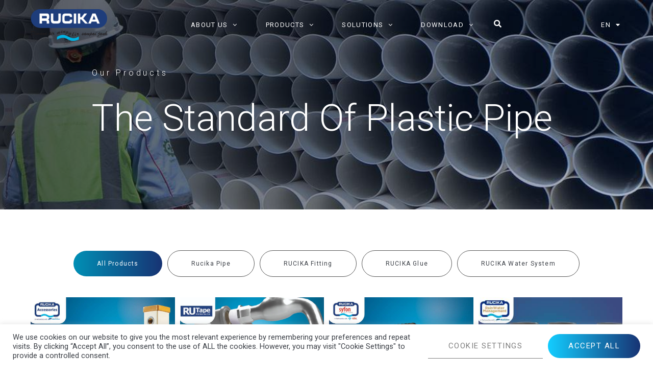

--- FILE ---
content_type: text/html; charset=UTF-8
request_url: https://www.rucika.co.id/product/?lang=en
body_size: 45915
content:
<!doctype html>
<html lang="en-US">
<head>
	<meta charset="UTF-8">
	<meta name="viewport" content="width=device-width, initial-scale=1">
	<link rel="profile" href="https://gmpg.org/xfn/11">
	<meta name='robots' content='index, follow, max-image-preview:large, max-snippet:-1, max-video-preview:-1' />
	<style>img:is([sizes="auto" i], [sizes^="auto," i]) { contain-intrinsic-size: 3000px 1500px }</style>
	<link rel="alternate" hreflang="en" href="https://www.rucika.co.id/product/?lang=en" />
<link rel="alternate" hreflang="id" href="https://www.rucika.co.id/produk/" />
<link rel="alternate" hreflang="x-default" href="https://www.rucika.co.id/produk/" />

	<!-- This site is optimized with the Yoast SEO plugin v25.9 - https://yoast.com/wordpress/plugins/seo/ -->
	<title>Produk Pipa RUCIKA</title>
	<link rel="canonical" href="https://www.rucika.co.id/product/?lang=en" />
	<link rel="next" href="https://www.rucika.co.id/product/page/2/?lang=en" />
	<meta property="og:locale" content="en_US" />
	<meta property="og:type" content="website" />
	<meta property="og:title" content="Produk Pipa RUCIKA" />
	<meta property="og:url" content="https://www.rucika.co.id/product/?lang=en" />
	<meta property="og:site_name" content="RUCIKA" />
	<meta name="twitter:card" content="summary_large_image" />
	<script type="application/ld+json" class="yoast-schema-graph">{"@context":"https://schema.org","@graph":[{"@type":"CollectionPage","@id":"https://www.rucika.co.id/product/?lang=en","url":"https://www.rucika.co.id/product/?lang=en","name":"Produk Pipa RUCIKA","isPartOf":{"@id":"https://www.rucika.co.id/#website"},"primaryImageOfPage":{"@id":"https://www.rucika.co.id/product/?lang=en#primaryimage"},"image":{"@id":"https://www.rucika.co.id/product/?lang=en#primaryimage"},"thumbnailUrl":"https://www.rucika.co.id/wp-content/uploads/2025/07/Banner-Thumbnail_Faucetpol.jpg","breadcrumb":{"@id":"https://www.rucika.co.id/product/?lang=en#breadcrumb"},"inLanguage":"en-US"},{"@type":"ImageObject","inLanguage":"en-US","@id":"https://www.rucika.co.id/product/?lang=en#primaryimage","url":"https://www.rucika.co.id/wp-content/uploads/2025/07/Banner-Thumbnail_Faucetpol.jpg","contentUrl":"https://www.rucika.co.id/wp-content/uploads/2025/07/Banner-Thumbnail_Faucetpol.jpg","width":1080,"height":585},{"@type":"BreadcrumbList","@id":"https://www.rucika.co.id/product/?lang=en#breadcrumb","itemListElement":[{"@type":"ListItem","position":1,"name":"Home","item":"https://www.rucika.co.id/?lang=en"},{"@type":"ListItem","position":2,"name":"Produk"}]},{"@type":"WebSite","@id":"https://www.rucika.co.id/#website","url":"https://www.rucika.co.id/","name":"RUCIKA","description":"Just another WordPress site","publisher":{"@id":"https://www.rucika.co.id/#organization"},"potentialAction":[{"@type":"SearchAction","target":{"@type":"EntryPoint","urlTemplate":"https://www.rucika.co.id/?s={search_term_string}"},"query-input":{"@type":"PropertyValueSpecification","valueRequired":true,"valueName":"search_term_string"}}],"inLanguage":"en-US"},{"@type":"Organization","@id":"https://www.rucika.co.id/#organization","name":"RUCIKA","url":"https://www.rucika.co.id/","logo":{"@type":"ImageObject","inLanguage":"en-US","@id":"https://www.rucika.co.id/#/schema/logo/image/","url":"https://www.rucika.co.id/wp-content/uploads/2021/10/rucika-logo-png-Aldira-Sasmito@2x.png","contentUrl":"https://www.rucika.co.id/wp-content/uploads/2021/10/rucika-logo-png-Aldira-Sasmito@2x.png","width":300,"height":110,"caption":"RUCIKA"},"image":{"@id":"https://www.rucika.co.id/#/schema/logo/image/"}}]}</script>
	<!-- / Yoast SEO plugin. -->


<link rel="alternate" type="application/rss+xml" title="RUCIKA &raquo; Feed" href="https://www.rucika.co.id/feed/?lang=en" />
<link rel="alternate" type="application/rss+xml" title="RUCIKA &raquo; Comments Feed" href="https://www.rucika.co.id/comments/feed/?lang=en" />
<link rel="alternate" type="application/rss+xml" title="RUCIKA &raquo; Produk Feed" href="https://www.rucika.co.id/product/?lang=en/feed/" />
<script>
window._wpemojiSettings = {"baseUrl":"https:\/\/s.w.org\/images\/core\/emoji\/16.0.1\/72x72\/","ext":".png","svgUrl":"https:\/\/s.w.org\/images\/core\/emoji\/16.0.1\/svg\/","svgExt":".svg","source":{"concatemoji":"https:\/\/www.rucika.co.id\/wp-includes\/js\/wp-emoji-release.min.js?ver=6.8.3"}};
/*! This file is auto-generated */
!function(s,n){var o,i,e;function c(e){try{var t={supportTests:e,timestamp:(new Date).valueOf()};sessionStorage.setItem(o,JSON.stringify(t))}catch(e){}}function p(e,t,n){e.clearRect(0,0,e.canvas.width,e.canvas.height),e.fillText(t,0,0);var t=new Uint32Array(e.getImageData(0,0,e.canvas.width,e.canvas.height).data),a=(e.clearRect(0,0,e.canvas.width,e.canvas.height),e.fillText(n,0,0),new Uint32Array(e.getImageData(0,0,e.canvas.width,e.canvas.height).data));return t.every(function(e,t){return e===a[t]})}function u(e,t){e.clearRect(0,0,e.canvas.width,e.canvas.height),e.fillText(t,0,0);for(var n=e.getImageData(16,16,1,1),a=0;a<n.data.length;a++)if(0!==n.data[a])return!1;return!0}function f(e,t,n,a){switch(t){case"flag":return n(e,"\ud83c\udff3\ufe0f\u200d\u26a7\ufe0f","\ud83c\udff3\ufe0f\u200b\u26a7\ufe0f")?!1:!n(e,"\ud83c\udde8\ud83c\uddf6","\ud83c\udde8\u200b\ud83c\uddf6")&&!n(e,"\ud83c\udff4\udb40\udc67\udb40\udc62\udb40\udc65\udb40\udc6e\udb40\udc67\udb40\udc7f","\ud83c\udff4\u200b\udb40\udc67\u200b\udb40\udc62\u200b\udb40\udc65\u200b\udb40\udc6e\u200b\udb40\udc67\u200b\udb40\udc7f");case"emoji":return!a(e,"\ud83e\udedf")}return!1}function g(e,t,n,a){var r="undefined"!=typeof WorkerGlobalScope&&self instanceof WorkerGlobalScope?new OffscreenCanvas(300,150):s.createElement("canvas"),o=r.getContext("2d",{willReadFrequently:!0}),i=(o.textBaseline="top",o.font="600 32px Arial",{});return e.forEach(function(e){i[e]=t(o,e,n,a)}),i}function t(e){var t=s.createElement("script");t.src=e,t.defer=!0,s.head.appendChild(t)}"undefined"!=typeof Promise&&(o="wpEmojiSettingsSupports",i=["flag","emoji"],n.supports={everything:!0,everythingExceptFlag:!0},e=new Promise(function(e){s.addEventListener("DOMContentLoaded",e,{once:!0})}),new Promise(function(t){var n=function(){try{var e=JSON.parse(sessionStorage.getItem(o));if("object"==typeof e&&"number"==typeof e.timestamp&&(new Date).valueOf()<e.timestamp+604800&&"object"==typeof e.supportTests)return e.supportTests}catch(e){}return null}();if(!n){if("undefined"!=typeof Worker&&"undefined"!=typeof OffscreenCanvas&&"undefined"!=typeof URL&&URL.createObjectURL&&"undefined"!=typeof Blob)try{var e="postMessage("+g.toString()+"("+[JSON.stringify(i),f.toString(),p.toString(),u.toString()].join(",")+"));",a=new Blob([e],{type:"text/javascript"}),r=new Worker(URL.createObjectURL(a),{name:"wpTestEmojiSupports"});return void(r.onmessage=function(e){c(n=e.data),r.terminate(),t(n)})}catch(e){}c(n=g(i,f,p,u))}t(n)}).then(function(e){for(var t in e)n.supports[t]=e[t],n.supports.everything=n.supports.everything&&n.supports[t],"flag"!==t&&(n.supports.everythingExceptFlag=n.supports.everythingExceptFlag&&n.supports[t]);n.supports.everythingExceptFlag=n.supports.everythingExceptFlag&&!n.supports.flag,n.DOMReady=!1,n.readyCallback=function(){n.DOMReady=!0}}).then(function(){return e}).then(function(){var e;n.supports.everything||(n.readyCallback(),(e=n.source||{}).concatemoji?t(e.concatemoji):e.wpemoji&&e.twemoji&&(t(e.twemoji),t(e.wpemoji)))}))}((window,document),window._wpemojiSettings);
</script>
		<style id="content-control-block-styles">
			@media (max-width: 640px) {
	.cc-hide-on-mobile {
		display: none !important;
	}
}
@media (min-width: 641px) and (max-width: 920px) {
	.cc-hide-on-tablet {
		display: none !important;
	}
}
@media (min-width: 921px) and (max-width: 1440px) {
	.cc-hide-on-desktop {
		display: none !important;
	}
}		</style>
		<style id='wp-emoji-styles-inline-css'>

	img.wp-smiley, img.emoji {
		display: inline !important;
		border: none !important;
		box-shadow: none !important;
		height: 1em !important;
		width: 1em !important;
		margin: 0 0.07em !important;
		vertical-align: -0.1em !important;
		background: none !important;
		padding: 0 !important;
	}
</style>
<link rel='stylesheet' id='wp-block-library-css' href='https://www.rucika.co.id/wp-includes/css/dist/block-library/style.min.css?ver=6.8.3' media='all' />
<style id='classic-theme-styles-inline-css'>
/*! This file is auto-generated */
.wp-block-button__link{color:#fff;background-color:#32373c;border-radius:9999px;box-shadow:none;text-decoration:none;padding:calc(.667em + 2px) calc(1.333em + 2px);font-size:1.125em}.wp-block-file__button{background:#32373c;color:#fff;text-decoration:none}
</style>
<link rel='stylesheet' id='jet-engine-frontend-css' href='https://www.rucika.co.id/wp-content/plugins/jet-engine/assets/css/frontend.css?ver=3.1.3' media='all' />
<link rel='stylesheet' id='content-control-block-styles-css' href='https://www.rucika.co.id/wp-content/plugins/content-control/dist/style-block-editor.css?ver=2.6.5' media='all' />
<style id='global-styles-inline-css'>
:root{--wp--preset--aspect-ratio--square: 1;--wp--preset--aspect-ratio--4-3: 4/3;--wp--preset--aspect-ratio--3-4: 3/4;--wp--preset--aspect-ratio--3-2: 3/2;--wp--preset--aspect-ratio--2-3: 2/3;--wp--preset--aspect-ratio--16-9: 16/9;--wp--preset--aspect-ratio--9-16: 9/16;--wp--preset--color--black: #000000;--wp--preset--color--cyan-bluish-gray: #abb8c3;--wp--preset--color--white: #ffffff;--wp--preset--color--pale-pink: #f78da7;--wp--preset--color--vivid-red: #cf2e2e;--wp--preset--color--luminous-vivid-orange: #ff6900;--wp--preset--color--luminous-vivid-amber: #fcb900;--wp--preset--color--light-green-cyan: #7bdcb5;--wp--preset--color--vivid-green-cyan: #00d084;--wp--preset--color--pale-cyan-blue: #8ed1fc;--wp--preset--color--vivid-cyan-blue: #0693e3;--wp--preset--color--vivid-purple: #9b51e0;--wp--preset--gradient--vivid-cyan-blue-to-vivid-purple: linear-gradient(135deg,rgba(6,147,227,1) 0%,rgb(155,81,224) 100%);--wp--preset--gradient--light-green-cyan-to-vivid-green-cyan: linear-gradient(135deg,rgb(122,220,180) 0%,rgb(0,208,130) 100%);--wp--preset--gradient--luminous-vivid-amber-to-luminous-vivid-orange: linear-gradient(135deg,rgba(252,185,0,1) 0%,rgba(255,105,0,1) 100%);--wp--preset--gradient--luminous-vivid-orange-to-vivid-red: linear-gradient(135deg,rgba(255,105,0,1) 0%,rgb(207,46,46) 100%);--wp--preset--gradient--very-light-gray-to-cyan-bluish-gray: linear-gradient(135deg,rgb(238,238,238) 0%,rgb(169,184,195) 100%);--wp--preset--gradient--cool-to-warm-spectrum: linear-gradient(135deg,rgb(74,234,220) 0%,rgb(151,120,209) 20%,rgb(207,42,186) 40%,rgb(238,44,130) 60%,rgb(251,105,98) 80%,rgb(254,248,76) 100%);--wp--preset--gradient--blush-light-purple: linear-gradient(135deg,rgb(255,206,236) 0%,rgb(152,150,240) 100%);--wp--preset--gradient--blush-bordeaux: linear-gradient(135deg,rgb(254,205,165) 0%,rgb(254,45,45) 50%,rgb(107,0,62) 100%);--wp--preset--gradient--luminous-dusk: linear-gradient(135deg,rgb(255,203,112) 0%,rgb(199,81,192) 50%,rgb(65,88,208) 100%);--wp--preset--gradient--pale-ocean: linear-gradient(135deg,rgb(255,245,203) 0%,rgb(182,227,212) 50%,rgb(51,167,181) 100%);--wp--preset--gradient--electric-grass: linear-gradient(135deg,rgb(202,248,128) 0%,rgb(113,206,126) 100%);--wp--preset--gradient--midnight: linear-gradient(135deg,rgb(2,3,129) 0%,rgb(40,116,252) 100%);--wp--preset--font-size--small: 13px;--wp--preset--font-size--medium: 20px;--wp--preset--font-size--large: 36px;--wp--preset--font-size--x-large: 42px;--wp--preset--spacing--20: 0.44rem;--wp--preset--spacing--30: 0.67rem;--wp--preset--spacing--40: 1rem;--wp--preset--spacing--50: 1.5rem;--wp--preset--spacing--60: 2.25rem;--wp--preset--spacing--70: 3.38rem;--wp--preset--spacing--80: 5.06rem;--wp--preset--shadow--natural: 6px 6px 9px rgba(0, 0, 0, 0.2);--wp--preset--shadow--deep: 12px 12px 50px rgba(0, 0, 0, 0.4);--wp--preset--shadow--sharp: 6px 6px 0px rgba(0, 0, 0, 0.2);--wp--preset--shadow--outlined: 6px 6px 0px -3px rgba(255, 255, 255, 1), 6px 6px rgba(0, 0, 0, 1);--wp--preset--shadow--crisp: 6px 6px 0px rgba(0, 0, 0, 1);}:where(.is-layout-flex){gap: 0.5em;}:where(.is-layout-grid){gap: 0.5em;}body .is-layout-flex{display: flex;}.is-layout-flex{flex-wrap: wrap;align-items: center;}.is-layout-flex > :is(*, div){margin: 0;}body .is-layout-grid{display: grid;}.is-layout-grid > :is(*, div){margin: 0;}:where(.wp-block-columns.is-layout-flex){gap: 2em;}:where(.wp-block-columns.is-layout-grid){gap: 2em;}:where(.wp-block-post-template.is-layout-flex){gap: 1.25em;}:where(.wp-block-post-template.is-layout-grid){gap: 1.25em;}.has-black-color{color: var(--wp--preset--color--black) !important;}.has-cyan-bluish-gray-color{color: var(--wp--preset--color--cyan-bluish-gray) !important;}.has-white-color{color: var(--wp--preset--color--white) !important;}.has-pale-pink-color{color: var(--wp--preset--color--pale-pink) !important;}.has-vivid-red-color{color: var(--wp--preset--color--vivid-red) !important;}.has-luminous-vivid-orange-color{color: var(--wp--preset--color--luminous-vivid-orange) !important;}.has-luminous-vivid-amber-color{color: var(--wp--preset--color--luminous-vivid-amber) !important;}.has-light-green-cyan-color{color: var(--wp--preset--color--light-green-cyan) !important;}.has-vivid-green-cyan-color{color: var(--wp--preset--color--vivid-green-cyan) !important;}.has-pale-cyan-blue-color{color: var(--wp--preset--color--pale-cyan-blue) !important;}.has-vivid-cyan-blue-color{color: var(--wp--preset--color--vivid-cyan-blue) !important;}.has-vivid-purple-color{color: var(--wp--preset--color--vivid-purple) !important;}.has-black-background-color{background-color: var(--wp--preset--color--black) !important;}.has-cyan-bluish-gray-background-color{background-color: var(--wp--preset--color--cyan-bluish-gray) !important;}.has-white-background-color{background-color: var(--wp--preset--color--white) !important;}.has-pale-pink-background-color{background-color: var(--wp--preset--color--pale-pink) !important;}.has-vivid-red-background-color{background-color: var(--wp--preset--color--vivid-red) !important;}.has-luminous-vivid-orange-background-color{background-color: var(--wp--preset--color--luminous-vivid-orange) !important;}.has-luminous-vivid-amber-background-color{background-color: var(--wp--preset--color--luminous-vivid-amber) !important;}.has-light-green-cyan-background-color{background-color: var(--wp--preset--color--light-green-cyan) !important;}.has-vivid-green-cyan-background-color{background-color: var(--wp--preset--color--vivid-green-cyan) !important;}.has-pale-cyan-blue-background-color{background-color: var(--wp--preset--color--pale-cyan-blue) !important;}.has-vivid-cyan-blue-background-color{background-color: var(--wp--preset--color--vivid-cyan-blue) !important;}.has-vivid-purple-background-color{background-color: var(--wp--preset--color--vivid-purple) !important;}.has-black-border-color{border-color: var(--wp--preset--color--black) !important;}.has-cyan-bluish-gray-border-color{border-color: var(--wp--preset--color--cyan-bluish-gray) !important;}.has-white-border-color{border-color: var(--wp--preset--color--white) !important;}.has-pale-pink-border-color{border-color: var(--wp--preset--color--pale-pink) !important;}.has-vivid-red-border-color{border-color: var(--wp--preset--color--vivid-red) !important;}.has-luminous-vivid-orange-border-color{border-color: var(--wp--preset--color--luminous-vivid-orange) !important;}.has-luminous-vivid-amber-border-color{border-color: var(--wp--preset--color--luminous-vivid-amber) !important;}.has-light-green-cyan-border-color{border-color: var(--wp--preset--color--light-green-cyan) !important;}.has-vivid-green-cyan-border-color{border-color: var(--wp--preset--color--vivid-green-cyan) !important;}.has-pale-cyan-blue-border-color{border-color: var(--wp--preset--color--pale-cyan-blue) !important;}.has-vivid-cyan-blue-border-color{border-color: var(--wp--preset--color--vivid-cyan-blue) !important;}.has-vivid-purple-border-color{border-color: var(--wp--preset--color--vivid-purple) !important;}.has-vivid-cyan-blue-to-vivid-purple-gradient-background{background: var(--wp--preset--gradient--vivid-cyan-blue-to-vivid-purple) !important;}.has-light-green-cyan-to-vivid-green-cyan-gradient-background{background: var(--wp--preset--gradient--light-green-cyan-to-vivid-green-cyan) !important;}.has-luminous-vivid-amber-to-luminous-vivid-orange-gradient-background{background: var(--wp--preset--gradient--luminous-vivid-amber-to-luminous-vivid-orange) !important;}.has-luminous-vivid-orange-to-vivid-red-gradient-background{background: var(--wp--preset--gradient--luminous-vivid-orange-to-vivid-red) !important;}.has-very-light-gray-to-cyan-bluish-gray-gradient-background{background: var(--wp--preset--gradient--very-light-gray-to-cyan-bluish-gray) !important;}.has-cool-to-warm-spectrum-gradient-background{background: var(--wp--preset--gradient--cool-to-warm-spectrum) !important;}.has-blush-light-purple-gradient-background{background: var(--wp--preset--gradient--blush-light-purple) !important;}.has-blush-bordeaux-gradient-background{background: var(--wp--preset--gradient--blush-bordeaux) !important;}.has-luminous-dusk-gradient-background{background: var(--wp--preset--gradient--luminous-dusk) !important;}.has-pale-ocean-gradient-background{background: var(--wp--preset--gradient--pale-ocean) !important;}.has-electric-grass-gradient-background{background: var(--wp--preset--gradient--electric-grass) !important;}.has-midnight-gradient-background{background: var(--wp--preset--gradient--midnight) !important;}.has-small-font-size{font-size: var(--wp--preset--font-size--small) !important;}.has-medium-font-size{font-size: var(--wp--preset--font-size--medium) !important;}.has-large-font-size{font-size: var(--wp--preset--font-size--large) !important;}.has-x-large-font-size{font-size: var(--wp--preset--font-size--x-large) !important;}
:where(.wp-block-post-template.is-layout-flex){gap: 1.25em;}:where(.wp-block-post-template.is-layout-grid){gap: 1.25em;}
:where(.wp-block-columns.is-layout-flex){gap: 2em;}:where(.wp-block-columns.is-layout-grid){gap: 2em;}
:root :where(.wp-block-pullquote){font-size: 1.5em;line-height: 1.6;}
</style>
<link rel='stylesheet' id='ald-styles-css' href='https://www.rucika.co.id/wp-content/plugins/ajax-load-more-anything/assets/css/styles.css?ver=3.3.0' media='all' />
<link rel='stylesheet' id='cookie-law-info-css' href='https://www.rucika.co.id/wp-content/plugins/cookie-law-info/legacy/public/css/cookie-law-info-public.css?ver=3.0.8' media='all' />
<link rel='stylesheet' id='cookie-law-info-gdpr-css' href='https://www.rucika.co.id/wp-content/plugins/cookie-law-info/legacy/public/css/cookie-law-info-gdpr.css?ver=3.0.8' media='all' />
<link rel='stylesheet' id='toc-screen-css' href='https://www.rucika.co.id/wp-content/plugins/table-of-contents-plus/screen.min.css?ver=2406' media='all' />
<style id='toc-screen-inline-css'>
div#toc_container {background: #f9f9f9;border: 1px solid #aaaaaa;}div#toc_container ul li {font-size: 1em;}div#toc_container p.toc_title {color: #1e3d7b;}div#toc_container p.toc_title a,div#toc_container ul.toc_list a {color: #1e3d7b;}div#toc_container p.toc_title a:hover,div#toc_container ul.toc_list a:hover {color: #1e3d7b;}div#toc_container p.toc_title a:hover,div#toc_container ul.toc_list a:hover {color: #1e3d7b;}div#toc_container p.toc_title a:visited,div#toc_container ul.toc_list a:visited {color: #1e3d7b;}
</style>
<link rel='stylesheet' id='wpml-legacy-dropdown-click-0-css' href='//www.rucika.co.id/wp-content/plugins/sitepress-multilingual-cms/templates/language-switchers/legacy-dropdown-click/style.min.css?ver=1' media='all' />
<link rel='stylesheet' id='wpml-menu-item-0-css' href='//www.rucika.co.id/wp-content/plugins/sitepress-multilingual-cms/templates/language-switchers/menu-item/style.min.css?ver=1' media='all' />
<style id='wpml-menu-item-0-inline-css'>
.wpml-ls-slot-32, .wpml-ls-slot-32 a, .wpml-ls-slot-32 a:visited{color:#3b3f46;}.wpml-ls-slot-32:hover, .wpml-ls-slot-32:hover a, .wpml-ls-slot-32 a:hover{color:#3b3f46;}.wpml-ls-slot-32.wpml-ls-current-language, .wpml-ls-slot-32.wpml-ls-current-language a, .wpml-ls-slot-32.wpml-ls-current-language a:visited{color:#3b3f46;}.wpml-ls-slot-32.wpml-ls-current-language:hover, .wpml-ls-slot-32.wpml-ls-current-language:hover a, .wpml-ls-slot-32.wpml-ls-current-language a:hover{color:#3b3f46;}.wpml-ls-slot-32.wpml-ls-current-language .wpml-ls-slot-32, .wpml-ls-slot-32.wpml-ls-current-language .wpml-ls-slot-32 a, .wpml-ls-slot-32.wpml-ls-current-language .wpml-ls-slot-32 a:visited{color:#3b3f46;}.wpml-ls-slot-32.wpml-ls-current-language .wpml-ls-slot-32:hover, .wpml-ls-slot-32.wpml-ls-current-language .wpml-ls-slot-32:hover a, .wpml-ls-slot-32.wpml-ls-current-language .wpml-ls-slot-32 a:hover {color:#3b3f46;}
</style>
<link rel='stylesheet' id='hello-elementor-css' href='https://www.rucika.co.id/wp-content/themes/hello-elementor/style.min.css?ver=2.7.1' media='all' />
<link rel='stylesheet' id='hello-elementor-theme-style-css' href='https://www.rucika.co.id/wp-content/themes/hello-elementor/theme.min.css?ver=2.7.1' media='all' />
<link rel='stylesheet' id='font-awesome-all-css' href='https://www.rucika.co.id/wp-content/plugins/jet-menu/assets/public/lib/font-awesome/css/all.min.css?ver=5.12.0' media='all' />
<link rel='stylesheet' id='font-awesome-v4-shims-css' href='https://www.rucika.co.id/wp-content/plugins/jet-menu/assets/public/lib/font-awesome/css/v4-shims.min.css?ver=5.12.0' media='all' />
<link rel='stylesheet' id='jet-menu-public-styles-css' href='https://www.rucika.co.id/wp-content/plugins/jet-menu/assets/public/css/public.css?ver=2.2.4' media='all' />
<link rel='stylesheet' id='jet-popup-frontend-css' href='https://www.rucika.co.id/wp-content/plugins/jet-popup/assets/css/jet-popup-frontend.css?ver=2.0.0' media='all' />
<link rel='stylesheet' id='jet-elements-css' href='https://www.rucika.co.id/wp-content/plugins/jet-elements/assets/css/jet-elements.css?ver=2.6.9' media='all' />
<link rel='stylesheet' id='jet-elements-skin-css' href='https://www.rucika.co.id/wp-content/plugins/jet-elements/assets/css/jet-elements-skin.css?ver=2.6.9' media='all' />
<link rel='stylesheet' id='elementor-icons-css' href='https://www.rucika.co.id/wp-content/plugins/elementor/assets/lib/eicons/css/elementor-icons.min.css?ver=5.18.0' media='all' />
<link rel='stylesheet' id='elementor-frontend-css' href='https://www.rucika.co.id/wp-content/plugins/elementor/assets/css/frontend.min.css?ver=3.11.5' media='all' />
<link rel='stylesheet' id='swiper-css' href='https://www.rucika.co.id/wp-content/plugins/elementor/assets/lib/swiper/css/swiper.min.css?ver=5.3.6' media='all' />
<link rel='stylesheet' id='elementor-post-6-css' href='https://www.rucika.co.id/wp-content/uploads/elementor/css/post-6.css?ver=1759998149' media='all' />
<link rel='stylesheet' id='dce-style-css' href='https://www.rucika.co.id/wp-content/plugins/dynamic-content-for-elementor/assets/css/style.min.css?ver=2.7.4' media='all' />
<link rel='stylesheet' id='dashicons-css' href='https://www.rucika.co.id/wp-includes/css/dashicons.min.css?ver=6.8.3' media='all' />
<link rel='stylesheet' id='elementor-pro-css' href='https://www.rucika.co.id/wp-content/plugins/elementor-pro/assets/css/frontend.min.css?ver=3.11.5' media='all' />
<link rel='stylesheet' id='jet-tabs-frontend-css' href='https://www.rucika.co.id/wp-content/plugins/jet-tabs/assets/css/jet-tabs-frontend.css?ver=2.1.21' media='all' />
<link rel='stylesheet' id='elementor-global-css' href='https://www.rucika.co.id/wp-content/uploads/elementor/css/global.css?ver=1759998151' media='all' />
<link rel='stylesheet' id='elementor-post-132-css' href='https://www.rucika.co.id/wp-content/uploads/elementor/css/post-132.css?ver=1759998283' media='all' />
<link rel='stylesheet' id='elementor-post-2435-css' href='https://www.rucika.co.id/wp-content/uploads/elementor/css/post-2435.css?ver=1759998284' media='all' />
<link rel='stylesheet' id='elementor-post-23152-css' href='https://www.rucika.co.id/wp-content/uploads/elementor/css/post-23152.css?ver=1760000401' media='all' />
<link rel='stylesheet' id='hello-elementor-child-style-css' href='https://www.rucika.co.id/wp-content/themes/hello-theme-child-master/style.css?ver=1.0.0' media='all' />
<link rel='stylesheet' id='jquery-chosen-css' href='https://www.rucika.co.id/wp-content/plugins/jet-search/assets/lib/chosen/chosen.min.css?ver=1.8.7' media='all' />
<link rel='stylesheet' id='jet-search-css' href='https://www.rucika.co.id/wp-content/plugins/jet-search/assets/css/jet-search.css?ver=3.0.3' media='all' />
<link rel='stylesheet' id='ecs-styles-css' href='https://www.rucika.co.id/wp-content/plugins/ele-custom-skin/assets/css/ecs-style.css?ver=3.1.7' media='all' />
<link rel='stylesheet' id='elementor-post-151-css' href='https://www.rucika.co.id/wp-content/uploads/elementor/css/post-151.css?ver=1642417753' media='all' />
<link rel='stylesheet' id='elementor-post-288-css' href='https://www.rucika.co.id/wp-content/uploads/elementor/css/post-288.css?ver=1721145771' media='all' />
<link rel='stylesheet' id='elementor-post-464-css' href='https://www.rucika.co.id/wp-content/uploads/elementor/css/post-464.css?ver=1635844285' media='all' />
<link rel='stylesheet' id='elementor-post-664-css' href='https://www.rucika.co.id/wp-content/uploads/elementor/css/post-664.css?ver=1676284450' media='all' />
<link rel='stylesheet' id='elementor-post-917-css' href='https://www.rucika.co.id/wp-content/uploads/elementor/css/post-917.css?ver=1694603979' media='all' />
<link rel='stylesheet' id='elementor-post-23168-css' href='https://www.rucika.co.id/wp-content/uploads/elementor/css/post-23168.css?ver=1676285208' media='all' />
<link rel='stylesheet' id='elementor-post-23170-css' href='https://www.rucika.co.id/wp-content/uploads/elementor/css/post-23170.css?ver=1656506557' media='all' />
<link rel='stylesheet' id='elementor-post-23176-css' href='https://www.rucika.co.id/wp-content/uploads/elementor/css/post-23176.css?ver=1663939515' media='all' />
<link rel='stylesheet' id='google-fonts-1-css' href='https://fonts.googleapis.com/css?family=Roboto%3A100%2C100italic%2C200%2C200italic%2C300%2C300italic%2C400%2C400italic%2C500%2C500italic%2C600%2C600italic%2C700%2C700italic%2C800%2C800italic%2C900%2C900italic%7CRoboto+Slab%3A100%2C100italic%2C200%2C200italic%2C300%2C300italic%2C400%2C400italic%2C500%2C500italic%2C600%2C600italic%2C700%2C700italic%2C800%2C800italic%2C900%2C900italic%7CNunito%3A100%2C100italic%2C200%2C200italic%2C300%2C300italic%2C400%2C400italic%2C500%2C500italic%2C600%2C600italic%2C700%2C700italic%2C800%2C800italic%2C900%2C900italic&#038;display=auto&#038;ver=6.8.3' media='all' />
<link rel='stylesheet' id='elementor-icons-shared-0-css' href='https://www.rucika.co.id/wp-content/plugins/elementor/assets/lib/font-awesome/css/fontawesome.min.css?ver=5.15.3' media='all' />
<link rel='stylesheet' id='elementor-icons-fa-solid-css' href='https://www.rucika.co.id/wp-content/plugins/elementor/assets/lib/font-awesome/css/solid.min.css?ver=5.15.3' media='all' />
<link rel='stylesheet' id='elementor-icons-fa-brands-css' href='https://www.rucika.co.id/wp-content/plugins/elementor/assets/lib/font-awesome/css/brands.min.css?ver=5.15.3' media='all' />
<link rel="preconnect" href="https://fonts.gstatic.com/" crossorigin><script src="https://www.rucika.co.id/wp-includes/js/jquery/jquery.min.js?ver=3.7.1" id="jquery-core-js"></script>
<script src="https://www.rucika.co.id/wp-includes/js/jquery/jquery-migrate.min.js?ver=3.4.1" id="jquery-migrate-js"></script>
<script id="wpml-cookie-js-extra">
var wpml_cookies = {"wp-wpml_current_language":{"value":"en","expires":1,"path":"\/"}};
var wpml_cookies = {"wp-wpml_current_language":{"value":"en","expires":1,"path":"\/"}};
</script>
<script src="https://www.rucika.co.id/wp-content/plugins/sitepress-multilingual-cms/res/js/cookies/language-cookie.js?ver=4.5.8" id="wpml-cookie-js"></script>
<script src="https://www.rucika.co.id/wp-includes/js/imagesloaded.min.js?ver=6.8.3" id="imagesLoaded-js"></script>
<script id="ald-scripts-js-extra">
var ald_params = {"nonce":"f5557e7f39","ajaxurl":"https:\/\/www.rucika.co.id\/wp-admin\/admin-ajax.php","ald_pro":"0"};
</script>
<script src="https://www.rucika.co.id/wp-content/plugins/ajax-load-more-anything/assets/js/scripts.js?ver=3.3.0" id="ald-scripts-js"></script>
<script id="cookie-law-info-js-extra">
var Cli_Data = {"nn_cookie_ids":[],"cookielist":[],"non_necessary_cookies":[],"ccpaEnabled":"","ccpaRegionBased":"","ccpaBarEnabled":"","strictlyEnabled":["necessary","obligatoire"],"ccpaType":"gdpr","js_blocking":"1","custom_integration":"","triggerDomRefresh":"","secure_cookies":""};
var cli_cookiebar_settings = {"animate_speed_hide":"500","animate_speed_show":"500","background":"#FFF","border":"#b1a6a6c2","border_on":"","button_1_button_colour":"#173373","button_1_button_hover":"#12295c","button_1_link_colour":"#fff","button_1_as_button":"1","button_1_new_win":"","button_2_button_colour":"#333","button_2_button_hover":"#292929","button_2_link_colour":"#444","button_2_as_button":"","button_2_hidebar":"","button_3_button_colour":"#dedfe0","button_3_button_hover":"#b2b2b3","button_3_link_colour":"#333333","button_3_as_button":"1","button_3_new_win":"","button_4_button_colour":"#000","button_4_button_hover":"#000000","button_4_link_colour":"#7e7e7e","button_4_as_button":"1","button_7_button_colour":"#173373","button_7_button_hover":"#12295c","button_7_link_colour":"#fff","button_7_as_button":"1","button_7_new_win":"","font_family":"inherit","header_fix":"","notify_animate_hide":"1","notify_animate_show":"","notify_div_id":"#cookie-law-info-bar","notify_position_horizontal":"right","notify_position_vertical":"bottom","scroll_close":"","scroll_close_reload":"","accept_close_reload":"","reject_close_reload":"","showagain_tab":"","showagain_background":"#fff","showagain_border":"#000","showagain_div_id":"#cookie-law-info-again","showagain_x_position":"100px","text":"#3b3f46","show_once_yn":"","show_once":"10000","logging_on":"","as_popup":"","popup_overlay":"1","bar_heading_text":"","cookie_bar_as":"banner","popup_showagain_position":"bottom-right","widget_position":"left"};
var log_object = {"ajax_url":"https:\/\/www.rucika.co.id\/wp-admin\/admin-ajax.php"};
</script>
<script src="https://www.rucika.co.id/wp-content/plugins/cookie-law-info/legacy/public/js/cookie-law-info-public.js?ver=3.0.8" id="cookie-law-info-js"></script>
<script src="//www.rucika.co.id/wp-content/plugins/sitepress-multilingual-cms/templates/language-switchers/legacy-dropdown-click/script.min.js?ver=1" id="wpml-legacy-dropdown-click-0-js"></script>
<script id="ecs_ajax_load-js-extra">
var ecs_ajax_params = {"ajaxurl":"https:\/\/www.rucika.co.id\/wp-admin\/admin-ajax.php","posts":"{\"post_type\":\"produk\",\"error\":\"\",\"m\":\"\",\"p\":0,\"post_parent\":\"\",\"subpost\":\"\",\"subpost_id\":\"\",\"attachment\":\"\",\"attachment_id\":0,\"name\":\"\",\"pagename\":\"\",\"page_id\":0,\"second\":\"\",\"minute\":\"\",\"hour\":\"\",\"day\":0,\"monthnum\":0,\"year\":0,\"w\":0,\"category_name\":\"\",\"tag\":\"\",\"cat\":\"\",\"tag_id\":\"\",\"author\":\"\",\"author_name\":\"\",\"feed\":\"\",\"tb\":\"\",\"paged\":0,\"meta_key\":\"\",\"meta_value\":\"\",\"preview\":\"\",\"s\":\"\",\"sentence\":\"\",\"title\":\"\",\"fields\":\"all\",\"menu_order\":\"\",\"embed\":\"\",\"category__in\":[],\"category__not_in\":[],\"category__and\":[],\"post__in\":[],\"post__not_in\":[],\"post_name__in\":[],\"tag__in\":[],\"tag__not_in\":[],\"tag__and\":[],\"tag_slug__in\":[],\"tag_slug__and\":[],\"post_parent__in\":[],\"post_parent__not_in\":[],\"author__in\":[],\"author__not_in\":[],\"search_columns\":[],\"meta_query\":[],\"ignore_sticky_posts\":false,\"suppress_filters\":false,\"cache_results\":true,\"update_post_term_cache\":true,\"update_menu_item_cache\":false,\"lazy_load_term_meta\":true,\"update_post_meta_cache\":true,\"posts_per_page\":10,\"nopaging\":false,\"comments_per_page\":\"50\",\"no_found_rows\":false,\"order\":\"DESC\"}"};
</script>
<script src="https://www.rucika.co.id/wp-content/plugins/ele-custom-skin/assets/js/ecs_ajax_pagination.js?ver=3.1.7" id="ecs_ajax_load-js"></script>
<script src="https://www.rucika.co.id/wp-content/plugins/ele-custom-skin/assets/js/ecs.js?ver=3.1.7" id="ecs-script-js"></script>
<link rel="https://api.w.org/" href="https://www.rucika.co.id/wp-json/" /><link rel="EditURI" type="application/rsd+xml" title="RSD" href="https://www.rucika.co.id/xmlrpc.php?rsd" />
<meta name="generator" content="WordPress 6.8.3" />
<meta name="generator" content="WPML ver:4.5.8 stt:1,25;" />
<!-- start Simple Custom CSS and JS -->
<style>
.home .elementor-widget-jet-slider .sp-slides-container a.elementor-button-link {
	transition: filter 0.25s ease-in-out !important;
}

.home .elementor-widget-jet-slider .sp-slides-container a.elementor-button-link:hover {
	filter: brightness(1.125);
}
</style>
<!-- end Simple Custom CSS and JS -->
<!-- start Simple Custom CSS and JS -->
<style>
@media (max-height: 740px) {
    .rucika-mega-menu {
        transform: scale(0.925) translateY(-4%);
    }
    .jet-sub-mega-menu:has(.rucika-mega-menu) {
        background: transparent !important;
		box-shadow: none !important;
    }
}
@media (max-height: 690px) {
    .rucika-mega-menu {
        transform: scale(0.875) translateY(-7.2%);
    }
}
@media (max-height: 660px) {
    .rucika-mega-menu {
        transform: scale(0.8) translateY(-12.75%);
    }
}
@media (max-height: 610px) {
    .rucika-mega-menu {
        transform: scale(0.7) translateY(-21.5%);
    }
}</style>
<!-- end Simple Custom CSS and JS -->
<!-- start Simple Custom CSS and JS -->
<style>
/* Fosetpol */
.postid-40529 .elementor-element.elementor-element-bba8a0e.elementor-widget.elementor-widget-heading,
.postid-40560 .elementor-element.elementor-element-bba8a0e.elementor-widget.elementor-widget-heading,
.postid-40529 h1.elementor-heading-title.elementor-size-default,
.postid-40560 h1.elementor-heading-title.elementor-size-default {
	display: none;
}

/* Figcaption must be wrapped */
.single-berita figcaption {
    max-width: 150px;
}

/* Hide owlnav when there are disable class next to it (single product detail page) */
.owl-nav.disabled {
	visibility: hidden !important;
}

/* Adjust icon in solution section home page */
.elementor-37 .elementor-image-box-img a.retail img {
	margin-top: 16px !important;
	width: 44px !important;
	opacity: 0.97 !important;
}
.elementor-37 .elementor-image-box-img a.public-utility img {
	width: 55px !important;
	margin-top: 7px !important;
}

/* Force adjust lightbox */
.lg-outer.lg-start-zoom .lg-item.lg-complete .lg-object {
    width: auto !important;
    height: 60vh !important;
    margin-bottom: 200px !important;
}
@media (max-width: 768px) {
	.lg-outer.lg-start-zoom .lg-item.lg-complete .lg-object {
		max-height: 60vh !important;
	}
}
.lg-outer.lg-start-zoom .lg-item.lg-complete img {
	background-size: cover !important;
	border-radius: 12px !important;
}
.lg-thumb-item.active {
    height: calc(100% + 30px) !important;
	margin-top: -30px !important;
	transition: 0.25s ease-in-out !important;
}
.lg-thumb-item.active img {
	border: 2px solid white !important;
	border-radius: 8px !important;
}
.lg-thumb-item img {
	border-radius: 8px !important;
}
.lg-outer.lg-pull-caption-up.lg-thumb-open .lg-sub-html {
    font-size: 18px !important;
    bottom: 22.5% !important;
    color: #ffffff !important;
    background: #00000075 !important;
    max-width: 929px !important;
    margin: auto !important;
    padding: 4px !important;
    border-radius: 12px !important;
    z-index: 1081 !important;
}
.lg-sub-html {
	padding: 0 !important;
	background: transparent !important;
	transition: 0.25s all;
}
body .lg-outer .lg .lg-thumb-outer {
    margin-bottom: 20px !important;
}

/* Force adjust single (post loop) lightbox */
.elementor-lightbox .elementor-lightbox-image {
    max-width: 980px !important;
    width: 100% !important;
    max-height: 680px !important;
    height: 100%;
}
.swiper-zoom-container>img {
	object-fit: cover !important;
	border-radius: 12px !important;
}
.elementor-slideshow__title {
    font-size: 24px !important;
}
.elementor-slideshow__description {
    font-size: 18px !important;
}
.elementor-slideshow__footer {
    bottom: 30px !important;
}
/* Give cursor pointer to TOTAL SOLUTION and other section similar  */
.home .elementor-37 .elementor-image-box-wrapper img, .home .elementor-37 .elementor-image-box-wrapper a {
	cursor: pointer !important;
}
/* Blog post thumbnail image */
.elementor-288 .elementor-element.elementor-element-e813dc7 img {
  width: 100%;
  max-width: 100%;
  height: auto !important;
  object-fit: contain !important;
}</style>
<!-- end Simple Custom CSS and JS -->
<!-- start Simple Custom CSS and JS -->
<style>
div.jet-filters-pagination__item.jet-filters-pagination__current {
	border-radius: 0.25em !important;
	border: 1px solid #9f9f9f !important;
	background-color: #f7f7f7 !important;
}

.search span.page-numbers.current {
    background-color: #f7f7f7 !important;
    padding: 0.5em !important;
	border: 1px solid #9f9f9f !important;
    border-radius: 0.25em !important;
}</style>
<!-- end Simple Custom CSS and JS -->
<!-- start Simple Custom CSS and JS -->
<!-- Meta Pixel Code -->
<script>
!function(f,b,e,v,n,t,s)
{if(f.fbq)return;n=f.fbq=function(){n.callMethod?
n.callMethod.apply(n,arguments):n.queue.push(arguments)};
if(!f._fbq)f._fbq=n;n.push=n;n.loaded=!0;n.version='2.0';
n.queue=[];t=b.createElement(e);t.async=!0;
t.src=v;s=b.getElementsByTagName(e)[0];
s.parentNode.insertBefore(t,s)}(window, document,'script',
'https://connect.facebook.net/en_US/fbevents.js');
fbq('init', '826769801312085');
fbq('track', 'PageView');
</script>
<noscript><img height="1" width="1" style="display:none"
src="https://www.facebook.com/tr?id=826769801312085&ev=PageView&noscript=1"
/></noscript>
<!-- End Meta Pixel Code --><!-- end Simple Custom CSS and JS -->
<!-- start Simple Custom CSS and JS -->
<!-- Google tag (gtag.js) || Rucika Web Stream -->
<script async src="https://www.googletagmanager.com/gtag/js?id=G-PXMJLBQSG6"></script>
<script>
  window.dataLayer = window.dataLayer || [];
  function gtag(){dataLayer.push(arguments);}
  gtag('js', new Date());

  gtag('config', 'G-PXMJLBQSG6');
</script><!-- end Simple Custom CSS and JS -->
<!-- start Simple Custom CSS and JS -->
<!-- Global site tag (gtag.js) - Google Ads: 10835598866 -->
<script async src="https://www.googletagmanager.com/gtag/js?id=AW-10835598866"></script>
<script>
  window.dataLayer = window.dataLayer || [];
  function gtag(){dataLayer.push(arguments);}
  gtag('js', new Date());

  gtag('config', 'AW-10835598866');
</script>

<!-- Event snippet for Page view conversion page -->
<script>
  gtag('event', 'conversion', {'send_to': 'AW-10835598866/5eRSCJz2j8YDEJK86K4o'});
</script>
<!-- end Simple Custom CSS and JS -->
<!-- start Simple Custom CSS and JS -->
<!-- <link rel="stylesheet" type="text/css" href="//cdn.jsdelivr.net/npm/slick-carousel@1.8.1/slick/slick.css"/> -->
<link rel="stylesheet" type="text/css" href="https://cdn.jsdelivr.net/gh/cferdinandi/tabby@12/dist/css/tabby-ui.min.css">
<link rel="stylesheet" href="//code.jquery.com/ui/1.13.0/themes/base/jquery-ui.css">
<link rel="stylesheet" href="https://cdnjs.cloudflare.com/ajax/libs/OwlCarousel2/2.3.4/assets/owl.carousel.min.css" integrity="sha512-tS3S5qG0BlhnQROyJXvNjeEM4UpMXHrQfTGmbQ1gKmelCxlSEBUaxhRBj/EFTzpbP4RVSrpEikbmdJobCvhE3g==" crossorigin="anonymous" referrerpolicy="no-referrer" /><!-- end Simple Custom CSS and JS -->
<!-- start Simple Custom CSS and JS -->
<!-- Add HTML code to the header or the footer.

For example, you can use the following code for loading the jQuery library from Google CDN:
<script src="https://ajax.googleapis.com/ajax/libs/jquery/3.4.0/jquery.min.js"></script>

or the following one for loading the Bootstrap library from MaxCDN:
<link rel="stylesheet" href="https://stackpath.bootstrapcdn.com/bootstrap/3.4.1/css/bootstrap.min.css" integrity="sha384-HSMxcRTRxnN+Bdg0JdbxYKrThecOKuH5zCYotlSAcp1+c8xmyTe9GYg1l9a69psu" crossorigin="anonymous">

-- End of the comment --> 

<link rel="stylesheet" href="https://cdnjs.cloudflare.com/ajax/libs/lightgallery/1.6.12/css/lightgallery.css" integrity="sha256-LvrAcvFsV6d8qTupmF/43JY8J0gB1hKVs8Hm2rAlcHc=" crossorigin="anonymous" />
<link rel="stylesheet" href="https://cdnjs.cloudflare.com/ajax/libs/lightgallery/1.6.12/css/lg-transitions.css" integrity="sha256-ofT6s9AmhHCsvgqLxOpdYY9ztFTIQm3kUA4c5QYu4Ts=" crossorigin="anonymous" />
<link rel="preload" as="font" href="https://cdnjs.cloudflare.com/ajax/libs/lightgallery/1.6.12/fonts/lg.svg" type="font/svg" crossorigin="anonymous" /><!-- end Simple Custom CSS and JS -->
<!-- start Simple Custom CSS and JS -->
<link rel="stylesheet" href="https://cdnjs.cloudflare.com/ajax/libs/lightslider/1.1.6/css/lightslider.min.css" integrity="sha512-yJHCxhu8pTR7P2UgXFrHvLMniOAL5ET1f5Cj+/dzl+JIlGTh5Cz+IeklcXzMavKvXP8vXqKMQyZjscjf3ZDfGA==" crossorigin="anonymous" referrerpolicy="no-referrer" /><!-- end Simple Custom CSS and JS -->
<!-- start Simple Custom CSS and JS -->
<script>
// if (window.location.pathname.includes("/product/rucika-kelox")) {
// 	window.location.href = "/";
// }</script>
<!-- end Simple Custom CSS and JS -->
<!-- start Simple Custom CSS and JS -->
<script>
jQuery(document).ready(function( $ ){
	if (window.location.href.indexOf("news-blog") > -1) {
		window.location.replace('https://www.rucika.co.id/berita-catatan/');
	}
});

</script>
<!-- end Simple Custom CSS and JS -->
<!-- start Simple Custom CSS and JS -->
<script>
if (window.location.pathname != '/referensi-proyek/') {
	const urlRegex = '/referensi-proyek/*';
	if (window.location.pathname.match(urlRegex) !== null){
		window.location.replace("https://www.rucika.co.id/referensi-proyek/");
	}
}</script>
<!-- end Simple Custom CSS and JS -->
<!-- start Simple Custom CSS and JS -->
<script>
jQuery(document).ready(function( $ ){
    $(document).mouseup(function(e) {
		var fieldTarget = $('.search-field');
		var fieldTargetM = $('.search-field-mobile')
		if (!fieldTarget.is(e.target) && fieldTarget.has(e.target).length === 0) {
			$('.search-field').removeClass('open');
		}
		if (!fieldTargetM.is(e.target) && fieldTargetM.has(e.target).length === 0) {
			$('.search-field-mobile').removeClass('open');
		}
	});
});

</script>
<!-- end Simple Custom CSS and JS -->
<!-- start Simple Custom CSS and JS -->
<script>
jQuery(document).ready(function( $ ){
	$("a.retail img").removeAttr("srcset");
});


</script>
<!-- end Simple Custom CSS and JS -->
<!-- start Simple Custom CSS and JS -->
<script>
jQuery(document).ready(function( $ ){
	$("#blog-berita-container, #blog-berita-container-sub, #blog-berita-container-content, #gap-dropdown-keep-open").hover(function(){
		$("#blog-berita-container-sub").addClass('show');
	},function(){
		$("#blog-berita-container-sub").removeClass('show');
	});
});
</script>
<!-- end Simple Custom CSS and JS -->

<link rel='stylesheet' id='1389-css' href='//www.rucika.co.id/wp-content/uploads/custom-css-js/1389.css?v=5286' media='all' />
		<script>
			document.documentElement.className = document.documentElement.className.replace( 'no-js', 'js' );
		</script>
				<style>
			.no-js img.lazyload { display: none; }
			figure.wp-block-image img.lazyloading { min-width: 150px; }
							.lazyload, .lazyloading { opacity: 0; }
				.lazyloaded {
					opacity: 1;
					transition: opacity 400ms;
					transition-delay: 0ms;
				}
					</style>
		<meta name="generator" content="Elementor 3.11.5; features: e_dom_optimization, e_optimized_assets_loading, a11y_improvements; settings: css_print_method-external, google_font-enabled, font_display-auto">
<link rel="icon" href="https://www.rucika.co.id/wp-content/uploads/2022/07/cropped-cropped-cropped-Ikon-Rucika1-1-32x32.png" sizes="32x32" />
<link rel="icon" href="https://www.rucika.co.id/wp-content/uploads/2022/07/cropped-cropped-cropped-Ikon-Rucika1-1-192x192.png" sizes="192x192" />
<link rel="apple-touch-icon" href="https://www.rucika.co.id/wp-content/uploads/2022/07/cropped-cropped-cropped-Ikon-Rucika1-1-180x180.png" />
<meta name="msapplication-TileImage" content="https://www.rucika.co.id/wp-content/uploads/2022/07/cropped-cropped-cropped-Ikon-Rucika1-1-270x270.png" />
<style type="text/css">{display:none}{visibility:hidden}</style></head>
<body class="archive post-type-archive post-type-archive-produk wp-custom-logo wp-theme-hello-elementor wp-child-theme-hello-theme-child-master jet-desktop-menu-active elementor-default elementor-template-full-width elementor-kit-6 elementor-page-23152">

<!-- start Simple Custom CSS and JS -->
<script src="https://code.jquery.com/ui/1.13.0/jquery-ui.js"></script>
<script src="https://cdn.jsdelivr.net/gh/cferdinandi/tabby@12/dist/js/tabby.polyfills.min.js"></script> 
<script src="https://cdnjs.cloudflare.com/ajax/libs/OwlCarousel2/2.3.4/owl.carousel.min.js" integrity="sha512-bPs7Ae6pVvhOSiIcyUClR7/q2OAsRiovw4vAkX+zJbw3ShAeeqezq50RIIcIURq7Oa20rW2n2q+fyXBNcU9lrw==" crossorigin="anonymous" referrerpolicy="no-referrer"></script>
<!-- <script type="text/javascript" src="//cdn.jsdelivr.net/npm/slick-carousel@1.8.1/slick/slick.min.js"></script> --><!-- end Simple Custom CSS and JS -->
<!-- start Simple Custom CSS and JS -->
<!-- Add HTML code to the header or the footer.

For example, you can use the following code for loading the jQuery library from Google CDN:
<script src="https://ajax.googleapis.com/ajax/libs/jquery/3.4.0/jquery.min.js"></script>

or the following one for loading the Bootstrap library from MaxCDN:
<link rel="stylesheet" href="https://stackpath.bootstrapcdn.com/bootstrap/3.4.1/css/bootstrap.min.css" integrity="sha384-HSMxcRTRxnN+Bdg0JdbxYKrThecOKuH5zCYotlSAcp1+c8xmyTe9GYg1l9a69psu" crossorigin="anonymous">

-- End of the comment --> 

<script src="https://cdnjs.cloudflare.com/ajax/libs/lightgallery/1.6.12/js/lightgallery.js" integrity="sha256-rd4CeEyhwrcy1VDL81m/txlqqTtlFfqmqnXd3byZNpA=" crossorigin="anonymous"></script>
<script src="https://cdn.jsdelivr.net/npm/lg-thumbnail@1.1.0/dist/lg-thumbnail.min.js" integrity="sha256-Ck/PWQUoHsc9d2X4yUALvrs71Qo5cs+gIHDWBl2Ggb8=" crossorigin="anonymous"></script><!-- end Simple Custom CSS and JS -->
<!-- start Simple Custom CSS and JS -->
<script src="https://cdnjs.cloudflare.com/ajax/libs/lightslider/1.1.6/js/lightslider.min.js" integrity="sha512-Gfrxsz93rxFuB7KSYlln3wFqBaXUc1jtt3dGCp+2jTb563qYvnUBM/GP2ZUtRC27STN/zUamFtVFAIsRFoT6/w==" crossorigin="anonymous" referrerpolicy="no-referrer"></script><!-- end Simple Custom CSS and JS -->

<a class="skip-link screen-reader-text" href="#content">Skip to content</a>

		<header data-elementor-type="header" data-elementor-id="132" class="elementor elementor-132 elementor-128 elementor-location-header">
								<section class="elementor-section elementor-top-section elementor-element elementor-element-428d3e6 elementor-section-content-middle site-main-header elementor-section-boxed elementor-section-height-default elementor-section-height-default" data-id="428d3e6" data-element_type="section" id="header" data-settings="{&quot;jet_parallax_layout_list&quot;:[{&quot;jet_parallax_layout_image&quot;:{&quot;url&quot;:&quot;&quot;,&quot;id&quot;:&quot;&quot;,&quot;size&quot;:&quot;&quot;},&quot;_id&quot;:&quot;c2a74c5&quot;,&quot;jet_parallax_layout_image_tablet&quot;:{&quot;url&quot;:&quot;&quot;,&quot;id&quot;:&quot;&quot;,&quot;size&quot;:&quot;&quot;},&quot;jet_parallax_layout_image_mobile&quot;:{&quot;url&quot;:&quot;&quot;,&quot;id&quot;:&quot;&quot;,&quot;size&quot;:&quot;&quot;},&quot;jet_parallax_layout_speed&quot;:{&quot;unit&quot;:&quot;%&quot;,&quot;size&quot;:50,&quot;sizes&quot;:[]},&quot;jet_parallax_layout_type&quot;:&quot;scroll&quot;,&quot;jet_parallax_layout_direction&quot;:null,&quot;jet_parallax_layout_fx_direction&quot;:null,&quot;jet_parallax_layout_z_index&quot;:&quot;&quot;,&quot;jet_parallax_layout_bg_x&quot;:50,&quot;jet_parallax_layout_bg_x_tablet&quot;:&quot;&quot;,&quot;jet_parallax_layout_bg_x_mobile&quot;:&quot;&quot;,&quot;jet_parallax_layout_bg_y&quot;:50,&quot;jet_parallax_layout_bg_y_tablet&quot;:&quot;&quot;,&quot;jet_parallax_layout_bg_y_mobile&quot;:&quot;&quot;,&quot;jet_parallax_layout_bg_size&quot;:&quot;auto&quot;,&quot;jet_parallax_layout_bg_size_tablet&quot;:&quot;&quot;,&quot;jet_parallax_layout_bg_size_mobile&quot;:&quot;&quot;,&quot;jet_parallax_layout_animation_prop&quot;:&quot;transform&quot;,&quot;jet_parallax_layout_on&quot;:[&quot;desktop&quot;,&quot;tablet&quot;]}],&quot;sticky&quot;:&quot;top&quot;,&quot;motion_fx_motion_fx_scrolling&quot;:&quot;yes&quot;,&quot;sticky_effects_offset&quot;:100,&quot;motion_fx_devices&quot;:[&quot;desktop&quot;,&quot;tablet&quot;,&quot;mobile&quot;],&quot;sticky_on&quot;:[&quot;desktop&quot;,&quot;tablet&quot;,&quot;mobile&quot;],&quot;sticky_offset&quot;:0}">
						<div class="elementor-container elementor-column-gap-no">
					<div class="elementor-column elementor-col-33 elementor-top-column elementor-element elementor-element-194f7d3" data-id="194f7d3" data-element_type="column">
			<div class="elementor-widget-wrap elementor-element-populated">
								<div class="elementor-element elementor-element-26cf49d toggle-menu-mobile elementor-widget-mobile__width-initial elementor-hidden-desktop elementor-hidden-tablet elementor-view-default elementor-widget elementor-widget-icon" data-id="26cf49d" data-element_type="widget" data-widget_type="icon.default">
				<div class="elementor-widget-container">
					<div class="elementor-icon-wrapper">
			<a class="elementor-icon" href="#">
			<i aria-hidden="true" class="fas fa-bars"></i>			</a>
		</div>
				</div>
				</div>
				<div class="elementor-element elementor-element-5ff85ed elementor-widget__width-initial elementor-widget elementor-widget-image" data-id="5ff85ed" data-element_type="widget" data-widget_type="image.default">
				<div class="elementor-widget-container">
																<a href="/?lang=en">
							<img width="2655" height="1091"   alt="" data-srcset="https://www.rucika.co.id/wp-content/uploads/2021/10/Logo-RUCIKA-dimana-air-mengalir-sampai-jauh.png.png 2655w, https://www.rucika.co.id/wp-content/uploads/2021/10/Logo-RUCIKA-dimana-air-mengalir-sampai-jauh.png-300x123.png 300w, https://www.rucika.co.id/wp-content/uploads/2021/10/Logo-RUCIKA-dimana-air-mengalir-sampai-jauh.png-1024x421.png 1024w, https://www.rucika.co.id/wp-content/uploads/2021/10/Logo-RUCIKA-dimana-air-mengalir-sampai-jauh.png-768x316.png 768w, https://www.rucika.co.id/wp-content/uploads/2021/10/Logo-RUCIKA-dimana-air-mengalir-sampai-jauh.png-1536x631.png 1536w, https://www.rucika.co.id/wp-content/uploads/2021/10/Logo-RUCIKA-dimana-air-mengalir-sampai-jauh.png-2048x842.png 2048w"  data-src="https://www.rucika.co.id/wp-content/uploads/2021/10/Logo-RUCIKA-dimana-air-mengalir-sampai-jauh.png.png" data-sizes="(max-width: 2655px) 100vw, 2655px" class="attachment-full size-full wp-image-2430 lazyload" src="[data-uri]" /><noscript><img width="2655" height="1091"   alt="" data-srcset="https://www.rucika.co.id/wp-content/uploads/2021/10/Logo-RUCIKA-dimana-air-mengalir-sampai-jauh.png.png 2655w, https://www.rucika.co.id/wp-content/uploads/2021/10/Logo-RUCIKA-dimana-air-mengalir-sampai-jauh.png-300x123.png 300w, https://www.rucika.co.id/wp-content/uploads/2021/10/Logo-RUCIKA-dimana-air-mengalir-sampai-jauh.png-1024x421.png 1024w, https://www.rucika.co.id/wp-content/uploads/2021/10/Logo-RUCIKA-dimana-air-mengalir-sampai-jauh.png-768x316.png 768w, https://www.rucika.co.id/wp-content/uploads/2021/10/Logo-RUCIKA-dimana-air-mengalir-sampai-jauh.png-1536x631.png 1536w, https://www.rucika.co.id/wp-content/uploads/2021/10/Logo-RUCIKA-dimana-air-mengalir-sampai-jauh.png-2048x842.png 2048w"  data-src="https://www.rucika.co.id/wp-content/uploads/2021/10/Logo-RUCIKA-dimana-air-mengalir-sampai-jauh.png.png" data-sizes="(max-width: 2655px) 100vw, 2655px" class="attachment-full size-full wp-image-2430 lazyload" src="[data-uri]" /><noscript><img width="2655" height="1091" src="https://www.rucika.co.id/wp-content/uploads/2021/10/Logo-RUCIKA-dimana-air-mengalir-sampai-jauh.png.png" class="attachment-full size-full wp-image-2430" alt="" srcset="https://www.rucika.co.id/wp-content/uploads/2021/10/Logo-RUCIKA-dimana-air-mengalir-sampai-jauh.png.png 2655w, https://www.rucika.co.id/wp-content/uploads/2021/10/Logo-RUCIKA-dimana-air-mengalir-sampai-jauh.png-300x123.png 300w, https://www.rucika.co.id/wp-content/uploads/2021/10/Logo-RUCIKA-dimana-air-mengalir-sampai-jauh.png-1024x421.png 1024w, https://www.rucika.co.id/wp-content/uploads/2021/10/Logo-RUCIKA-dimana-air-mengalir-sampai-jauh.png-768x316.png 768w, https://www.rucika.co.id/wp-content/uploads/2021/10/Logo-RUCIKA-dimana-air-mengalir-sampai-jauh.png-1536x631.png 1536w, https://www.rucika.co.id/wp-content/uploads/2021/10/Logo-RUCIKA-dimana-air-mengalir-sampai-jauh.png-2048x842.png 2048w" sizes="(max-width: 2655px) 100vw, 2655px" /></noscript></noscript>								</a>
															</div>
				</div>
				<div class="elementor-element elementor-element-bec464f search-togle-mobile elementor-widget-mobile__width-initial elementor-hidden-desktop elementor-hidden-tablet elementor-view-default elementor-widget elementor-widget-icon" data-id="bec464f" data-element_type="widget" data-widget_type="icon.default">
				<div class="elementor-widget-container">
					<div class="elementor-icon-wrapper">
			<a class="elementor-icon" href="#">
			<i aria-hidden="true" class="fas fa-search"></i>			</a>
		</div>
				</div>
				</div>
				<div class="elementor-element elementor-element-eac7d3a search-field-mobile elementor-widget__width-initial elementor-absolute elementor-hidden-tablet elementor-hidden-desktop elementor-search-form--skin-classic elementor-search-form--button-type-icon elementor-search-form--icon-search elementor-widget elementor-widget-search-form" data-id="eac7d3a" data-element_type="widget" data-settings="{&quot;_position&quot;:&quot;absolute&quot;,&quot;skin&quot;:&quot;classic&quot;}" data-widget_type="search-form.default">
				<div class="elementor-widget-container">
					<form class="elementor-search-form" role="search" action="https://www.rucika.co.id/?lang=en" method="get">
									<div class="elementor-search-form__container">
								<input placeholder="Search produk.." class="elementor-search-form__input" type="search" name="s" title="Search" value="">
				<input type='hidden' name='lang' value='en' />									<button class="elementor-search-form__submit" type="submit" title="Search" aria-label="Search">
													<i aria-hidden="true" class="fas fa-search"></i>							<span class="elementor-screen-only">Search</span>
											</button>
											</div>
		</form>
				</div>
				</div>
					</div>
		</div>
				<div class="elementor-column elementor-col-33 elementor-top-column elementor-element elementor-element-666e3f7 elementor-hidden-mobile" data-id="666e3f7" data-element_type="column">
			<div class="elementor-widget-wrap elementor-element-populated">
								<div class="elementor-element elementor-element-dcf7702 elementor-widget__width-initial elementor-widget elementor-widget-jet-mega-menu" data-id="dcf7702" data-element_type="widget" data-widget_type="jet-mega-menu.default">
				<div class="elementor-widget-container">
			<div class="menu-main-menu-en-container"><div class="jet-menu-container"><div class="jet-menu-inner"><ul class="jet-menu jet-menu--animation-type-fade"><li id="jet-menu-item-22088" class="jet-menu-item jet-menu-item-type-post_type jet-menu-item-object-page jet-no-roll-up jet-mega-menu-item jet-regular-item jet-menu-item-has-children jet-menu-item-22088"><a href="https://www.rucika.co.id/about-us/?lang=en" class="top-level-link"><div class="jet-menu-item-wrapper"><div class="jet-menu-title">About Us</div><i class="jet-dropdown-arrow fa fa-angle-down"></i></div></a><div class="jet-sub-mega-menu" data-template-id="22109">		<div data-elementor-type="wp-post" data-elementor-id="22109" class="elementor elementor-22109">
									<section data-dce-background-overlay-color="#12CDFF" data-dce-background-image-url="https://www.rucika.co.id/wp-content/uploads/2021/10/MicrosoftTeams-image-5.png" class="elementor-section elementor-top-section elementor-element elementor-element-3797be55 rucika-mega-menu elementor-section-boxed elementor-section-height-default elementor-section-height-default" data-id="3797be55" data-element_type="section" data-settings="{&quot;jet_parallax_layout_list&quot;:[],&quot;background_background&quot;:&quot;classic&quot;}">
							<div class="elementor-background-overlay"></div>
							<div class="elementor-container elementor-column-gap-no">
					<div class="elementor-column elementor-col-100 elementor-top-column elementor-element elementor-element-a5cb4c1" data-id="a5cb4c1" data-element_type="column">
			<div class="elementor-widget-wrap elementor-element-populated">
								<div class="elementor-element elementor-element-3c0ef8f elementor-nav-menu__align-justify elementor-nav-menu--dropdown-none elementor-widget elementor-widget-nav-menu" data-id="3c0ef8f" data-element_type="widget" data-settings="{&quot;submenu_icon&quot;:{&quot;value&quot;:&quot;&lt;i class=\&quot;\&quot;&gt;&lt;\/i&gt;&quot;,&quot;library&quot;:&quot;&quot;},&quot;layout&quot;:&quot;horizontal&quot;}" data-widget_type="nav-menu.default">
				<div class="elementor-widget-container">
						<nav class="elementor-nav-menu--main elementor-nav-menu__container elementor-nav-menu--layout-horizontal e--pointer-none">
				<ul id="menu-1-3c0ef8f" class="elementor-nav-menu"><li class="menu-item menu-item-type-post_type menu-item-object-page menu-item-22061"><a href="https://www.rucika.co.id/about-us/?lang=en" class="elementor-item">About Us</a></li>
<li class="menu-item menu-item-type-custom menu-item-object-custom menu-item-22062"><a href="/karir/?lang=en" class="elementor-item">Career</a></li>
<li class="menu-item menu-item-type-post_type menu-item-object-page current_page_parent menu-item-22063"><a href="https://www.rucika.co.id/news-blog/?lang=en" class="elementor-item">News &amp; Blog</a></li>
<li class="menu-item menu-item-type-post_type menu-item-object-page menu-item-22064"><a href="https://www.rucika.co.id/contact-us/?lang=en" class="elementor-item">Contact Us</a></li>
</ul>			</nav>
						<nav class="elementor-nav-menu--dropdown elementor-nav-menu__container" aria-hidden="true">
				<ul id="menu-2-3c0ef8f" class="elementor-nav-menu"><li class="menu-item menu-item-type-post_type menu-item-object-page menu-item-22061"><a href="https://www.rucika.co.id/about-us/?lang=en" class="elementor-item" tabindex="-1">About Us</a></li>
<li class="menu-item menu-item-type-custom menu-item-object-custom menu-item-22062"><a href="/karir/?lang=en" class="elementor-item" tabindex="-1">Career</a></li>
<li class="menu-item menu-item-type-post_type menu-item-object-page current_page_parent menu-item-22063"><a href="https://www.rucika.co.id/news-blog/?lang=en" class="elementor-item" tabindex="-1">News &amp; Blog</a></li>
<li class="menu-item menu-item-type-post_type menu-item-object-page menu-item-22064"><a href="https://www.rucika.co.id/contact-us/?lang=en" class="elementor-item" tabindex="-1">Contact Us</a></li>
</ul>			</nav>
				</div>
				</div>
					</div>
		</div>
							</div>
		</section>
				<section data-dce-background-overlay-color="#12CDFF" data-dce-background-image-url="https://www.rucika.co.id/wp-content/uploads/2021/10/MicrosoftTeams-image-5.png" class="elementor-section elementor-top-section elementor-element elementor-element-db2625d rucika-mega-menu elementor-section-boxed elementor-section-height-default elementor-section-height-default" data-id="db2625d" data-element_type="section" data-settings="{&quot;jet_parallax_layout_list&quot;:[],&quot;background_background&quot;:&quot;classic&quot;}">
							<div class="elementor-background-overlay"></div>
							<div class="elementor-container elementor-column-gap-no">
					<div class="elementor-column elementor-col-25 elementor-top-column elementor-element elementor-element-aa6b8ed" data-id="aa6b8ed" data-element_type="column">
			<div class="elementor-widget-wrap elementor-element-populated">
								<div class="elementor-element elementor-element-b8faa39 elementor-widget elementor-widget-heading" data-id="b8faa39" data-element_type="widget" data-widget_type="heading.default">
				<div class="elementor-widget-container">
			<p class="elementor-heading-title elementor-size-default"><a href="/about-us/?lang=en">About Us</a></p>		</div>
				</div>
					</div>
		</div>
				<div class="elementor-column elementor-col-25 elementor-top-column elementor-element elementor-element-dcb3cd9" data-id="dcb3cd9" data-element_type="column">
			<div class="elementor-widget-wrap elementor-element-populated">
								<div class="elementor-element elementor-element-f2bd3b2 elementor-widget elementor-widget-heading" data-id="f2bd3b2" data-element_type="widget" data-widget_type="heading.default">
				<div class="elementor-widget-container">
			<p class="elementor-heading-title elementor-size-default"><a href="/karir/?lang=en">Career</a></p>		</div>
				</div>
					</div>
		</div>
				<div class="elementor-column elementor-col-25 elementor-top-column elementor-element elementor-element-530feaf" data-id="530feaf" data-element_type="column">
			<div class="elementor-widget-wrap elementor-element-populated">
								<div class="elementor-element elementor-element-ee8b169 elementor-widget elementor-widget-heading" data-id="ee8b169" data-element_type="widget" data-widget_type="heading.default">
				<div class="elementor-widget-container">
			<p class="elementor-heading-title elementor-size-default"><a href="/berita-catatan/">Blog &amp; News <i class="jet-dropdown-arrow fa fa-angle-down" style="color: #ffffff !important;"></i></a></p>		</div>
				</div>
				<section class="elementor-section elementor-inner-section elementor-element elementor-element-50c1bbd elementor-section-boxed elementor-section-height-default elementor-section-height-default" data-id="50c1bbd" data-element_type="section" data-settings="{&quot;jet_parallax_layout_list&quot;:[]}">
						<div class="elementor-container elementor-column-gap-default">
					<div class="elementor-column elementor-col-100 elementor-inner-column elementor-element elementor-element-eeba56a" data-id="eeba56a" data-element_type="column">
			<div class="elementor-widget-wrap elementor-element-populated">
								<div class="elementor-element elementor-element-80dd1a7 elementor-widget elementor-widget-heading" data-id="80dd1a7" data-element_type="widget" data-widget_type="heading.default">
				<div class="elementor-widget-container">
			<p class="elementor-heading-title elementor-size-default"><a href="/berita-catatan/blog/">Blog</a></p>		</div>
				</div>
				<div class="elementor-element elementor-element-a0f7a79 elementor-widget elementor-widget-heading" data-id="a0f7a79" data-element_type="widget" data-widget_type="heading.default">
				<div class="elementor-widget-container">
			<p class="elementor-heading-title elementor-size-default"><a href="/berita-catatan/berita/">News</a></p>		</div>
				</div>
					</div>
		</div>
							</div>
		</section>
					</div>
		</div>
				<div class="elementor-column elementor-col-25 elementor-top-column elementor-element elementor-element-3eadda3" data-id="3eadda3" data-element_type="column">
			<div class="elementor-widget-wrap elementor-element-populated">
								<div class="elementor-element elementor-element-f66f42d elementor-widget elementor-widget-heading" data-id="f66f42d" data-element_type="widget" data-widget_type="heading.default">
				<div class="elementor-widget-container">
			<p class="elementor-heading-title elementor-size-default"><a href="/contact-us/?lang=en">Contact Us</a></p>		</div>
				</div>
					</div>
		</div>
							</div>
		</section>
				<section data-dce-background-overlay-color="#12CDFF" data-dce-background-image-url="https://www.rucika.co.id/wp-content/uploads/2021/10/MicrosoftTeams-image-5.png" class="elementor-section elementor-top-section elementor-element elementor-element-9519d28 rucika-mega-menu elementor-section-boxed elementor-section-height-default elementor-section-height-default" data-id="9519d28" data-element_type="section" data-settings="{&quot;jet_parallax_layout_list&quot;:[],&quot;background_background&quot;:&quot;classic&quot;}">
							<div class="elementor-background-overlay"></div>
							<div class="elementor-container elementor-column-gap-no">
					<div class="elementor-column elementor-col-25 elementor-top-column elementor-element elementor-element-1c0ca11" data-id="1c0ca11" data-element_type="column">
			<div class="elementor-widget-wrap elementor-element-populated">
								<div class="elementor-element elementor-element-6b721dc elementor-widget elementor-widget-heading" data-id="6b721dc" data-element_type="widget" data-widget_type="heading.default">
				<div class="elementor-widget-container">
			<p class="elementor-heading-title elementor-size-default"><a href="/about-us/?lang=en">About Us</a></p>		</div>
				</div>
					</div>
		</div>
				<div class="elementor-column elementor-col-25 elementor-top-column elementor-element elementor-element-0e0dc0f" data-id="0e0dc0f" data-element_type="column">
			<div class="elementor-widget-wrap elementor-element-populated">
								<div class="elementor-element elementor-element-4bbed85 elementor-widget elementor-widget-heading" data-id="4bbed85" data-element_type="widget" data-widget_type="heading.default">
				<div class="elementor-widget-container">
			<p class="elementor-heading-title elementor-size-default"><a href="/karir/">Career</a></p>		</div>
				</div>
					</div>
		</div>
				<div class="elementor-column elementor-col-25 elementor-top-column elementor-element elementor-element-5c43c83" data-id="5c43c83" data-element_type="column">
			<div class="elementor-widget-wrap elementor-element-populated">
								<div class="elementor-element elementor-element-68ffc6f elementor-widget elementor-widget-heading" data-id="68ffc6f" data-element_type="widget" id="blog-berita-container-content" data-widget_type="heading.default">
				<div class="elementor-widget-container">
			<p class="elementor-heading-title elementor-size-default"><a href="/berita-catatan/">News &amp; Blog <i class="jet-dropdown-arrow fa fa-angle-down" style="color: #ffffff !important;"></i></a></p>		</div>
				</div>
				<div class="elementor-element elementor-element-b28fa10 elementor-widget elementor-widget-heading" data-id="b28fa10" data-element_type="widget" id="gap-dropdown-keep-open" data-widget_type="heading.default">
				<div class="elementor-widget-container">
			<p class="elementor-heading-title elementor-size-default">&nbsp;</p>		</div>
				</div>
				<section class="elementor-section elementor-inner-section elementor-element elementor-element-1f7bef8 elementor-section-boxed elementor-section-height-default elementor-section-height-default" data-id="1f7bef8" data-element_type="section" id="blog-berita-container-sub" data-settings="{&quot;jet_parallax_layout_list&quot;:[]}">
						<div class="elementor-container elementor-column-gap-default">
					<div class="elementor-column elementor-col-100 elementor-inner-column elementor-element elementor-element-687a2b8" data-id="687a2b8" data-element_type="column">
			<div class="elementor-widget-wrap elementor-element-populated">
								<div class="elementor-element elementor-element-312eca8 elementor-widget elementor-widget-heading" data-id="312eca8" data-element_type="widget" data-widget_type="heading.default">
				<div class="elementor-widget-container">
			<p class="elementor-heading-title elementor-size-default"><a href="/berita-catatan/blog/">Blog</a></p>		</div>
				</div>
				<div class="elementor-element elementor-element-7f4e3a4 elementor-widget elementor-widget-heading" data-id="7f4e3a4" data-element_type="widget" data-widget_type="heading.default">
				<div class="elementor-widget-container">
			<p class="elementor-heading-title elementor-size-default"><a href="/berita-catatan/berita/">News</a></p>		</div>
				</div>
					</div>
		</div>
							</div>
		</section>
					</div>
		</div>
				<div class="elementor-column elementor-col-25 elementor-top-column elementor-element elementor-element-9a42e9a" data-id="9a42e9a" data-element_type="column">
			<div class="elementor-widget-wrap elementor-element-populated">
								<div class="elementor-element elementor-element-9e87e4f elementor-widget elementor-widget-heading" data-id="9e87e4f" data-element_type="widget" data-widget_type="heading.default">
				<div class="elementor-widget-container">
			<p class="elementor-heading-title elementor-size-default"><a href="/contact-us/?lang=en">Contact Us</a></p>		</div>
				</div>
					</div>
		</div>
							</div>
		</section>
							</div>
		</div></li>
<li id="jet-menu-item-22089" class="jet-menu-item jet-menu-item-type-custom jet-menu-item-object-custom jet-current-menu-item jet-no-roll-up jet-mega-menu-item jet-regular-item jet-menu-item-has-children jet-menu-item-22089"><a href="/product/?lang=en" class="top-level-link"><div class="jet-menu-item-wrapper"><div class="jet-menu-title">Products</div><i class="jet-dropdown-arrow fa fa-angle-down"></i></div></a><div class="jet-sub-mega-menu" data-template-id="22114">		<div data-elementor-type="wp-post" data-elementor-id="22114" class="elementor elementor-22114">
									<section data-dce-background-overlay-color="#12CDFF" data-dce-background-image-url="https://www.rucika.co.id/wp-content/uploads/2021/10/MicrosoftTeams-image-5.png" class="elementor-section elementor-top-section elementor-element elementor-element-1715ee3d rucika-mega-menu elementor-section-boxed elementor-section-height-default elementor-section-height-default" data-id="1715ee3d" data-element_type="section" data-settings="{&quot;jet_parallax_layout_list&quot;:[{&quot;jet_parallax_layout_image&quot;:{&quot;url&quot;:&quot;&quot;,&quot;id&quot;:&quot;&quot;,&quot;size&quot;:&quot;&quot;},&quot;_id&quot;:&quot;7766ee0&quot;,&quot;jet_parallax_layout_image_tablet&quot;:{&quot;url&quot;:&quot;&quot;,&quot;id&quot;:&quot;&quot;,&quot;size&quot;:&quot;&quot;},&quot;jet_parallax_layout_image_mobile&quot;:{&quot;url&quot;:&quot;&quot;,&quot;id&quot;:&quot;&quot;,&quot;size&quot;:&quot;&quot;},&quot;jet_parallax_layout_speed&quot;:{&quot;unit&quot;:&quot;%&quot;,&quot;size&quot;:50,&quot;sizes&quot;:[]},&quot;jet_parallax_layout_type&quot;:&quot;scroll&quot;,&quot;jet_parallax_layout_direction&quot;:null,&quot;jet_parallax_layout_fx_direction&quot;:null,&quot;jet_parallax_layout_z_index&quot;:&quot;&quot;,&quot;jet_parallax_layout_bg_x&quot;:50,&quot;jet_parallax_layout_bg_x_tablet&quot;:&quot;&quot;,&quot;jet_parallax_layout_bg_x_mobile&quot;:&quot;&quot;,&quot;jet_parallax_layout_bg_y&quot;:50,&quot;jet_parallax_layout_bg_y_tablet&quot;:&quot;&quot;,&quot;jet_parallax_layout_bg_y_mobile&quot;:&quot;&quot;,&quot;jet_parallax_layout_bg_size&quot;:&quot;auto&quot;,&quot;jet_parallax_layout_bg_size_tablet&quot;:&quot;&quot;,&quot;jet_parallax_layout_bg_size_mobile&quot;:&quot;&quot;,&quot;jet_parallax_layout_animation_prop&quot;:&quot;transform&quot;,&quot;jet_parallax_layout_on&quot;:[&quot;desktop&quot;,&quot;tablet&quot;]}],&quot;background_background&quot;:&quot;classic&quot;}">
							<div class="elementor-background-overlay"></div>
							<div class="elementor-container elementor-column-gap-no">
					<div class="elementor-column elementor-col-25 elementor-top-column elementor-element elementor-element-368cab65" data-id="368cab65" data-element_type="column">
			<div class="elementor-widget-wrap elementor-element-populated">
								<div class="elementor-element elementor-element-352dae9 elementor-widget elementor-widget-heading" data-id="352dae9" data-element_type="widget" data-widget_type="heading.default">
				<div class="elementor-widget-container">
			<h2 class="elementor-heading-title elementor-size-default">Rucika Pipe</h2>		</div>
				</div>
				<div class="elementor-element elementor-element-7df5952d elementor-list-item-link-inline elementor-align-left elementor-widget__width-initial elementor-icon-list--layout-traditional elementor-widget elementor-widget-icon-list" data-id="7df5952d" data-element_type="widget" data-widget_type="icon-list.default">
				<div class="elementor-widget-container">
					<ul class="elementor-icon-list-items">
							<li class="elementor-icon-list-item">
											<a href="/product/rucika-standard/?lang=en">

											<span class="elementor-icon-list-text">Rucika Standard</span>
											</a>
									</li>
								<li class="elementor-icon-list-item">
											<a href="/product/rucika-jis/?lang=en">

											<span class="elementor-icon-list-text">Rucika JIS</span>
											</a>
									</li>
								<li class="elementor-icon-list-item">
											<a href="/product/kelen-green/?lang=en">

											<span class="elementor-icon-list-text">Rucika Kelen Green</span>
											</a>
									</li>
								<li class="elementor-icon-list-item">
											<a href="/product/rucika-kelox/?lang=en">

											<span class="elementor-icon-list-text">Rucika Kelox</span>
											</a>
									</li>
								<li class="elementor-icon-list-item">
											<a href="/product/rucika-black/?lang=en">

											<span class="elementor-icon-list-text">Rucika Black</span>
											</a>
									</li>
								<li class="elementor-icon-list-item">
											<a href="/product/rucika-lite/?lang=en">

											<span class="elementor-icon-list-text">Rucika Lite</span>
											</a>
									</li>
						</ul>
				</div>
				</div>
				<div class="elementor-element elementor-element-8c7e959 elementor-list-item-link-inline elementor-align-left elementor-widget__width-initial elementor-icon-list--layout-traditional elementor-widget elementor-widget-icon-list" data-id="8c7e959" data-element_type="widget" data-widget_type="icon-list.default">
				<div class="elementor-widget-container">
					<ul class="elementor-icon-list-items">
							<li class="elementor-icon-list-item">
											<a href="/produk/rucika-safe/?lang=en">

											<span class="elementor-icon-list-text">Rucika Safe</span>
											</a>
									</li>
								<li class="elementor-icon-list-item">
											<a href="/produk/rucika-lok/?lang=en">

											<span class="elementor-icon-list-text">Rucika Lok</span>
											</a>
									</li>
								<li class="elementor-icon-list-item">
											<a href="/produk/rucika-gas/?lang=en">

											<span class="elementor-icon-list-text">Rucika Gas</span>
											</a>
									</li>
								<li class="elementor-icon-list-item">
											<a href="/produk/rucika-telecom/?lang=en">

											<span class="elementor-icon-list-text">Rucika Telecom</span>
											</a>
									</li>
								<li class="elementor-icon-list-item">
											<a href="/produk/rucika-exoplas/?lang=en">

											<span class="elementor-icon-list-text">Rucika Exoplas</span>
											</a>
									</li>
								<li class="elementor-icon-list-item">
											<a href="/produk/rucika-jacking-system/?lang=en">

											<span class="elementor-icon-list-text">Rucika Jacking System</span>
											</a>
									</li>
						</ul>
				</div>
				</div>
					</div>
		</div>
				<div class="elementor-column elementor-col-25 elementor-top-column elementor-element elementor-element-60d2cad8" data-id="60d2cad8" data-element_type="column">
			<div class="elementor-widget-wrap elementor-element-populated">
								<div class="elementor-element elementor-element-37d2214b elementor-widget elementor-widget-heading" data-id="37d2214b" data-element_type="widget" data-widget_type="heading.default">
				<div class="elementor-widget-container">
			<h2 class="elementor-heading-title elementor-size-default">Rucika Fitting</h2>		</div>
				</div>
				<div class="elementor-section elementor-inner-section elementor-element elementor-element-057e0c7 elementor-section-boxed elementor-section-height-default elementor-section-height-default" data-id="057e0c7" data-element_type="section" data-settings="{&quot;jet_parallax_layout_list&quot;:[]}">
						<div class="elementor-container elementor-column-gap-no">
					<div class="elementor-column elementor-col-50 elementor-inner-column elementor-element elementor-element-71ece73" data-id="71ece73" data-element_type="column">
			<div class="elementor-widget-wrap elementor-element-populated">
								<div class="elementor-element elementor-element-4c37807 elementor-list-item-link-inline elementor-align-left elementor-icon-list--layout-traditional elementor-widget elementor-widget-icon-list" data-id="4c37807" data-element_type="widget" data-widget_type="icon-list.default">
				<div class="elementor-widget-container">
					<ul class="elementor-icon-list-items">
							<li class="elementor-icon-list-item">
											<a href="/produk/sambungan-pipa/?lang=en#fitting">

											<span class="elementor-icon-list-text">Rucika Fitting uPVC</span>
											</a>
									</li>
								<li class="elementor-icon-list-item">
											<a href="/produk/kelen-green/?lang=en#fitting">

											<span class="elementor-icon-list-text">Rucika Kelen Green</span>
											</a>
									</li>
								<li class="elementor-icon-list-item">
											<a href="/produk/rucika-kelox/?lang=en#fitting">

											<span class="elementor-icon-list-text">Rucika Kelox</span>
											</a>
									</li>
								<li class="elementor-icon-list-item">
											<a href="/produk/rucika-black/?lang=en#fitting">

											<span class="elementor-icon-list-text">Rucika Black</span>
											</a>
									</li>
								<li class="elementor-icon-list-item">
											<a href="/produk/access-fitting/?lang=en#fitting">

											<span class="elementor-icon-list-text">Rucika Hygienic System Access Fitting</span>
											</a>
									</li>
								<li class="elementor-icon-list-item">
											<a href="/produk/special-fitting/?lang=en#fitting">

											<span class="elementor-icon-list-text">Rucika Hygienic System Special Fitting</span>
											</a>
									</li>
								<li class="elementor-icon-list-item">
											<a href="/produk/transparent-fitting/?lang=en#fitting">

											<span class="elementor-icon-list-text">Rucika Hygienic System Transparent Fitting</span>
											</a>
									</li>
						</ul>
				</div>
				</div>
					</div>
		</div>
				<div class="elementor-column elementor-col-50 elementor-inner-column elementor-element elementor-element-f61ddd9" data-id="f61ddd9" data-element_type="column">
			<div class="elementor-widget-wrap elementor-element-populated">
								<div class="elementor-element elementor-element-6954bda elementor-list-item-link-inline elementor-align-left elementor-icon-list--layout-traditional elementor-widget elementor-widget-icon-list" data-id="6954bda" data-element_type="widget" data-widget_type="icon-list.default">
				<div class="elementor-widget-container">
					<ul class="elementor-icon-list-items">
							<li class="elementor-icon-list-item">
											<a href="/product/rucika-lite/?lang=en#fitting">

											<span class="elementor-icon-list-text">Rucika Lite</span>
											</a>
									</li>
								<li class="elementor-icon-list-item">
											<a href="/produk/rucika-safe/?lang=en#fitting">

											<span class="elementor-icon-list-text">Rucika Safe</span>
											</a>
									</li>
								<li class="elementor-icon-list-item">
											<a href="/produk/rucika-lok/?lang=en#fitting">

											<span class="elementor-icon-list-text">Rucika Lok</span>
											</a>
									</li>
						</ul>
				</div>
				</div>
					</div>
		</div>
							</div>
		</div>
					</div>
		</div>
				<div class="elementor-column elementor-col-25 elementor-top-column elementor-element elementor-element-507764ec" data-id="507764ec" data-element_type="column">
			<div class="elementor-widget-wrap elementor-element-populated">
								<div class="elementor-element elementor-element-5136730e elementor-widget elementor-widget-heading" data-id="5136730e" data-element_type="widget" data-widget_type="heading.default">
				<div class="elementor-widget-container">
			<h2 class="elementor-heading-title elementor-size-default">Rucika Glue</h2>		</div>
				</div>
				<div class="elementor-element elementor-element-23c75597 elementor-list-item-link-inline elementor-align-left elementor-icon-list--layout-traditional elementor-widget elementor-widget-icon-list" data-id="23c75597" data-element_type="widget" data-widget_type="icon-list.default">
				<div class="elementor-widget-container">
					<ul class="elementor-icon-list-items">
							<li class="elementor-icon-list-item">
											<a href="/product/ruglue/?lang=en">

											<span class="elementor-icon-list-text">Rucika RuGlue</span>
											</a>
									</li>
								<li class="elementor-icon-list-item">
											<a href="/product/rutape/?lang=en">

											<span class="elementor-icon-list-text">Rucika RuTape</span>
											</a>
									</li>
						</ul>
				</div>
				</div>
					</div>
		</div>
				<div class="elementor-column elementor-col-25 elementor-top-column elementor-element elementor-element-5abe088e" data-id="5abe088e" data-element_type="column">
			<div class="elementor-widget-wrap elementor-element-populated">
								<div class="elementor-element elementor-element-7cb6bca9 elementor-widget elementor-widget-heading" data-id="7cb6bca9" data-element_type="widget" data-widget_type="heading.default">
				<div class="elementor-widget-container">
			<h2 class="elementor-heading-title elementor-size-default">Rucika Water Management System</h2>		</div>
				</div>
				<div class="elementor-element elementor-element-1e910dce elementor-list-item-link-inline elementor-align-left elementor-icon-list--layout-traditional elementor-widget elementor-widget-icon-list" data-id="1e910dce" data-element_type="widget" data-widget_type="icon-list.default">
				<div class="elementor-widget-container">
					<ul class="elementor-icon-list-items">
							<li class="elementor-icon-list-item">
											<a href="https://www.rucika.co.id/product/rucika-rainwater-infiltration/?lang=en">

											<span class="elementor-icon-list-text">Rucika Rainwater Infiltration</span>
											</a>
									</li>
								<li class="elementor-icon-list-item">
											<a href="/product/rucika-syfon-systems/?lang=en">

											<span class="elementor-icon-list-text">Rucika Syfon Systems</span>
											</a>
									</li>
						</ul>
				</div>
				</div>
					</div>
		</div>
							</div>
		</section>
				<section data-dce-background-overlay-color="#12CDFF" data-dce-background-image-url="https://www.rucika.co.id/wp-content/uploads/2021/10/MicrosoftTeams-image-5.png" class="elementor-section elementor-top-section elementor-element elementor-element-869dfad rucika-mega-menu elementor-section-boxed elementor-section-height-default elementor-section-height-default" data-id="869dfad" data-element_type="section" data-settings="{&quot;jet_parallax_layout_list&quot;:[{&quot;jet_parallax_layout_image&quot;:{&quot;url&quot;:&quot;&quot;,&quot;id&quot;:&quot;&quot;,&quot;size&quot;:&quot;&quot;},&quot;_id&quot;:&quot;7766ee0&quot;,&quot;jet_parallax_layout_image_tablet&quot;:{&quot;url&quot;:&quot;&quot;,&quot;id&quot;:&quot;&quot;,&quot;size&quot;:&quot;&quot;},&quot;jet_parallax_layout_image_mobile&quot;:{&quot;url&quot;:&quot;&quot;,&quot;id&quot;:&quot;&quot;,&quot;size&quot;:&quot;&quot;},&quot;jet_parallax_layout_speed&quot;:{&quot;unit&quot;:&quot;%&quot;,&quot;size&quot;:50,&quot;sizes&quot;:[]},&quot;jet_parallax_layout_type&quot;:&quot;scroll&quot;,&quot;jet_parallax_layout_direction&quot;:null,&quot;jet_parallax_layout_fx_direction&quot;:null,&quot;jet_parallax_layout_z_index&quot;:&quot;&quot;,&quot;jet_parallax_layout_bg_x&quot;:50,&quot;jet_parallax_layout_bg_x_tablet&quot;:&quot;&quot;,&quot;jet_parallax_layout_bg_x_mobile&quot;:&quot;&quot;,&quot;jet_parallax_layout_bg_y&quot;:50,&quot;jet_parallax_layout_bg_y_tablet&quot;:&quot;&quot;,&quot;jet_parallax_layout_bg_y_mobile&quot;:&quot;&quot;,&quot;jet_parallax_layout_bg_size&quot;:&quot;auto&quot;,&quot;jet_parallax_layout_bg_size_tablet&quot;:&quot;&quot;,&quot;jet_parallax_layout_bg_size_mobile&quot;:&quot;&quot;,&quot;jet_parallax_layout_animation_prop&quot;:&quot;transform&quot;,&quot;jet_parallax_layout_on&quot;:[&quot;desktop&quot;,&quot;tablet&quot;]}],&quot;background_background&quot;:&quot;classic&quot;}">
							<div class="elementor-background-overlay"></div>
							<div class="elementor-container elementor-column-gap-no">
					<div class="elementor-column elementor-col-25 elementor-top-column elementor-element elementor-element-10c67ab" data-id="10c67ab" data-element_type="column">
			<div class="elementor-widget-wrap elementor-element-populated">
								<div class="elementor-element elementor-element-0d30ff3 elementor-widget elementor-widget-heading" data-id="0d30ff3" data-element_type="widget" data-widget_type="heading.default">
				<div class="elementor-widget-container">
			<h2 class="elementor-heading-title elementor-size-default">PIPE</h2>		</div>
				</div>
				<div class="elementor-element elementor-element-df45b78 elementor-widget elementor-widget-heading" data-id="df45b78" data-element_type="widget" data-widget_type="heading.default">
				<div class="elementor-widget-container">
			<h2 class="elementor-heading-title elementor-size-default">PIPA uPVC</h2>		</div>
				</div>
				<div class="elementor-element elementor-element-e8c4307 elementor-list-item-link-inline elementor-align-left elementor-icon-list--layout-traditional elementor-widget elementor-widget-icon-list" data-id="e8c4307" data-element_type="widget" data-widget_type="icon-list.default">
				<div class="elementor-widget-container">
					<ul class="elementor-icon-list-items">
							<li class="elementor-icon-list-item">
											<a href="/produk/rucika-standard/?lang=en">

											<span class="elementor-icon-list-text">Rucika Standard</span>
											</a>
									</li>
								<li class="elementor-icon-list-item">
											<a href="/produk/rucika-jis/?lang=en">

											<span class="elementor-icon-list-text">Rucika JIS</span>
											</a>
									</li>
								<li class="elementor-icon-list-item">
											<a href="/produk/rucika-exoplas/?lang=en">

											<span class="elementor-icon-list-text">Rucika Exoplas (PVC-O)</span>
											</a>
									</li>
								<li class="elementor-icon-list-item">
											<a href="/produk/rucika-lite/?lang=en">

											<span class="elementor-icon-list-text">Rucika Lite</span>
											</a>
									</li>
								<li class="elementor-icon-list-item">
											<a href="/produk/rucika-safe/?lang=en">

											<span class="elementor-icon-list-text">Rucika Safe</span>
											</a>
									</li>
								<li class="elementor-icon-list-item">
											<a href="/produk/rucika-lok/?lang=en">

											<span class="elementor-icon-list-text">Rucika Lok</span>
											</a>
									</li>
								<li class="elementor-icon-list-item">
											<a href="/produk/rucika-jacking-system/?lang=en">

											<span class="elementor-icon-list-text">Rucika Jacking System</span>
											</a>
									</li>
						</ul>
				</div>
				</div>
				<div class="elementor-element elementor-element-f334f58 elementor-widget elementor-widget-heading" data-id="f334f58" data-element_type="widget" data-widget_type="heading.default">
				<div class="elementor-widget-container">
			<h2 class="elementor-heading-title elementor-size-default">PIPA PE</h2>		</div>
				</div>
				<div class="elementor-element elementor-element-6f0da0e elementor-list-item-link-inline elementor-align-left elementor-icon-list--layout-traditional elementor-widget elementor-widget-icon-list" data-id="6f0da0e" data-element_type="widget" data-widget_type="icon-list.default">
				<div class="elementor-widget-container">
					<ul class="elementor-icon-list-items">
							<li class="elementor-icon-list-item">
											<a href="/produk/rucika-black/?lang=en">

											<span class="elementor-icon-list-text">Rucika Black</span>
											</a>
									</li>
								<li class="elementor-icon-list-item">
											<a href="/produk/rucika-gas/?lang=en">

											<span class="elementor-icon-list-text">Rucika Gas</span>
											</a>
									</li>
								<li class="elementor-icon-list-item">
											<a href="/produk/rucika-telecom/?lang=en">

											<span class="elementor-icon-list-text">Rucika Telecom</span>
											</a>
									</li>
						</ul>
				</div>
				</div>
				<div class="elementor-element elementor-element-73f7b7d elementor-widget elementor-widget-heading" data-id="73f7b7d" data-element_type="widget" data-widget_type="heading.default">
				<div class="elementor-widget-container">
			<h2 class="elementor-heading-title elementor-size-default">PIPA PE-RT</h2>		</div>
				</div>
				<div class="elementor-element elementor-element-0c9d3e2 elementor-list-item-link-inline elementor-align-left elementor-icon-list--layout-traditional elementor-widget elementor-widget-icon-list" data-id="0c9d3e2" data-element_type="widget" data-widget_type="icon-list.default">
				<div class="elementor-widget-container">
					<ul class="elementor-icon-list-items">
							<li class="elementor-icon-list-item">
											<a href="/produk/rucika-kelox/?lang=en">

											<span class="elementor-icon-list-text">Pipa Rucika Kelox</span>
											</a>
									</li>
						</ul>
				</div>
				</div>
				<div class="elementor-element elementor-element-7b93c80 elementor-widget elementor-widget-heading" data-id="7b93c80" data-element_type="widget" data-widget_type="heading.default">
				<div class="elementor-widget-container">
			<h2 class="elementor-heading-title elementor-size-default">PIPA PPR</h2>		</div>
				</div>
				<div class="elementor-element elementor-element-a3df01a elementor-list-item-link-inline elementor-align-left elementor-icon-list--layout-traditional elementor-widget elementor-widget-icon-list" data-id="a3df01a" data-element_type="widget" data-widget_type="icon-list.default">
				<div class="elementor-widget-container">
					<ul class="elementor-icon-list-items">
							<li class="elementor-icon-list-item">
											<a href="/produk/kelen-green/?lang=en">

											<span class="elementor-icon-list-text">Pipa Rucika Kelen Green</span>
											</a>
									</li>
						</ul>
				</div>
				</div>
					</div>
		</div>
				<div class="elementor-column elementor-col-25 elementor-top-column elementor-element elementor-element-e7c29c7" data-id="e7c29c7" data-element_type="column">
			<div class="elementor-widget-wrap elementor-element-populated">
								<div class="elementor-element elementor-element-a54921c elementor-widget elementor-widget-heading" data-id="a54921c" data-element_type="widget" data-widget_type="heading.default">
				<div class="elementor-widget-container">
			<h2 class="elementor-heading-title elementor-size-default">FITTING</h2>		</div>
				</div>
				<div class="elementor-element elementor-element-ea70ab5 elementor-widget elementor-widget-heading" data-id="ea70ab5" data-element_type="widget" data-widget_type="heading.default">
				<div class="elementor-widget-container">
			<h2 class="elementor-heading-title elementor-size-default">FITTING uPVC</h2>		</div>
				</div>
				<div class="elementor-element elementor-element-13e31cb elementor-list-item-link-inline elementor-align-left elementor-icon-list--layout-traditional elementor-widget elementor-widget-icon-list" data-id="13e31cb" data-element_type="widget" data-widget_type="icon-list.default">
				<div class="elementor-widget-container">
					<ul class="elementor-icon-list-items">
							<li class="elementor-icon-list-item">
											<a href="/produk/sambungan-pipa/#fitting?lang=en">

											<span class="elementor-icon-list-text">Rucika JIS</span>
											</a>
									</li>
								<li class="elementor-icon-list-item">
											<a href="/produk/rucika-exoplas/#fitting?lang=en">

											<span class="elementor-icon-list-text">Rucika Exoplas (PVC-O)</span>
											</a>
									</li>
								<li class="elementor-icon-list-item">
											<a href="/produk/rucika-lite/#fitting?lang=en">

											<span class="elementor-icon-list-text">Rucika Lite</span>
											</a>
									</li>
								<li class="elementor-icon-list-item">
											<a href="/produk/rucika-safe/#fitting?lang=en">

											<span class="elementor-icon-list-text">Rucika Safe</span>
											</a>
									</li>
								<li class="elementor-icon-list-item">
											<a href="/produk/rucika-lok/#fitting?lang=en">

											<span class="elementor-icon-list-text">Rucika Lok</span>
											</a>
									</li>
						</ul>
				</div>
				</div>
				<div class="elementor-element elementor-element-0d5367e elementor-widget elementor-widget-heading" data-id="0d5367e" data-element_type="widget" data-widget_type="heading.default">
				<div class="elementor-widget-container">
			<h2 class="elementor-heading-title elementor-size-default">FITTING PE</h2>		</div>
				</div>
				<div class="elementor-element elementor-element-aee6076 elementor-list-item-link-inline elementor-align-left elementor-icon-list--layout-traditional elementor-widget elementor-widget-icon-list" data-id="aee6076" data-element_type="widget" data-widget_type="icon-list.default">
				<div class="elementor-widget-container">
					<ul class="elementor-icon-list-items">
							<li class="elementor-icon-list-item">
											<a href="/produk/rucika-black/#fitting">

											<span class="elementor-icon-list-text">Rucika Black</span>
											</a>
									</li>
						</ul>
				</div>
				</div>
				<div class="elementor-element elementor-element-bbbd703 elementor-widget elementor-widget-heading" data-id="bbbd703" data-element_type="widget" data-widget_type="heading.default">
				<div class="elementor-widget-container">
			<h2 class="elementor-heading-title elementor-size-default">FITTING PE-RT</h2>		</div>
				</div>
				<div class="elementor-element elementor-element-1feb611 elementor-list-item-link-inline elementor-align-left elementor-icon-list--layout-traditional elementor-widget elementor-widget-icon-list" data-id="1feb611" data-element_type="widget" data-widget_type="icon-list.default">
				<div class="elementor-widget-container">
					<ul class="elementor-icon-list-items">
							<li class="elementor-icon-list-item">
											<a href="/produk/rucika-kelox/#fitting">

											<span class="elementor-icon-list-text">Rucika Kelox</span>
											</a>
									</li>
						</ul>
				</div>
				</div>
				<div class="elementor-element elementor-element-c846641 elementor-widget elementor-widget-heading" data-id="c846641" data-element_type="widget" data-widget_type="heading.default">
				<div class="elementor-widget-container">
			<h2 class="elementor-heading-title elementor-size-default">FITTING PPR</h2>		</div>
				</div>
				<div class="elementor-element elementor-element-2df15ff elementor-list-item-link-inline elementor-align-left elementor-icon-list--layout-traditional elementor-widget elementor-widget-icon-list" data-id="2df15ff" data-element_type="widget" data-widget_type="icon-list.default">
				<div class="elementor-widget-container">
					<ul class="elementor-icon-list-items">
							<li class="elementor-icon-list-item">
											<a href="/produk/kelen-green/#fitting">

											<span class="elementor-icon-list-text">Rucika Kelen Green</span>
											</a>
									</li>
						</ul>
				</div>
				</div>
				<div class="elementor-element elementor-element-b1cd8ca elementor-widget elementor-widget-heading" data-id="b1cd8ca" data-element_type="widget" data-widget_type="heading.default">
				<div class="elementor-widget-container">
			<h2 class="elementor-heading-title elementor-size-default"><a href="/produk/special-fitting/">SPECIAL FITTING</a></h2>		</div>
				</div>
					</div>
		</div>
				<div class="elementor-column elementor-col-25 elementor-top-column elementor-element elementor-element-6c6143e" data-id="6c6143e" data-element_type="column">
			<div class="elementor-widget-wrap elementor-element-populated">
								<div class="elementor-element elementor-element-0fa5f3a elementor-widget elementor-widget-heading" data-id="0fa5f3a" data-element_type="widget" data-widget_type="heading.default">
				<div class="elementor-widget-container">
			<h2 class="elementor-heading-title elementor-size-default">GLUE</h2>		</div>
				</div>
				<div class="elementor-element elementor-element-d5eb79e elementor-list-item-link-inline elementor-align-left elementor-icon-list--layout-traditional elementor-widget elementor-widget-icon-list" data-id="d5eb79e" data-element_type="widget" data-widget_type="icon-list.default">
				<div class="elementor-widget-container">
					<ul class="elementor-icon-list-items">
							<li class="elementor-icon-list-item">
											<a href="/produk/ruglue/?lang=en">

											<span class="elementor-icon-list-text">RuGlue</span>
											</a>
									</li>
								<li class="elementor-icon-list-item">
											<a href="/produk/rutape/?lang=en">

											<span class="elementor-icon-list-text">RuTape</span>
											</a>
									</li>
						</ul>
				</div>
				</div>
					</div>
		</div>
				<div class="elementor-column elementor-col-25 elementor-top-column elementor-element elementor-element-e986ed6" data-id="e986ed6" data-element_type="column">
			<div class="elementor-widget-wrap elementor-element-populated">
								<div class="elementor-element elementor-element-a4f5a0d elementor-widget elementor-widget-heading" data-id="a4f5a0d" data-element_type="widget" data-widget_type="heading.default">
				<div class="elementor-widget-container">
			<h2 class="elementor-heading-title elementor-size-default">OTHERS CATEGORY</h2>		</div>
				</div>
				<div class="elementor-element elementor-element-f5e7277 elementor-widget elementor-widget-heading" data-id="f5e7277" data-element_type="widget" data-widget_type="heading.default">
				<div class="elementor-widget-container">
			<h2 class="elementor-heading-title elementor-size-default">Water Management System</h2>		</div>
				</div>
				<div class="elementor-element elementor-element-8afa21b elementor-list-item-link-inline elementor-align-left elementor-icon-list--layout-traditional elementor-widget elementor-widget-icon-list" data-id="8afa21b" data-element_type="widget" data-widget_type="icon-list.default">
				<div class="elementor-widget-container">
					<ul class="elementor-icon-list-items">
							<li class="elementor-icon-list-item">
											<a href="/produk/rucika-rainwater-infiltration/?lang=en">

											<span class="elementor-icon-list-text">Rucika Rainwater Infiltration</span>
											</a>
									</li>
								<li class="elementor-icon-list-item">
											<a href="/produk/rucika-syfon-systems/?lang=en">

											<span class="elementor-icon-list-text">Rucika Syfon System</span>
											</a>
									</li>
						</ul>
				</div>
				</div>
				<div class="elementor-element elementor-element-f57ba51 elementor-widget elementor-widget-heading" data-id="f57ba51" data-element_type="widget" data-widget_type="heading.default">
				<div class="elementor-widget-container">
			<h2 class="elementor-heading-title elementor-size-default">Accesories</h2>		</div>
				</div>
				<div class="elementor-element elementor-element-3abd8a8 elementor-list-item-link-inline elementor-align-left elementor-icon-list--layout-traditional elementor-widget elementor-widget-icon-list" data-id="3abd8a8" data-element_type="widget" data-widget_type="icon-list.default">
				<div class="elementor-widget-container">
					<ul class="elementor-icon-list-items">
							<li class="elementor-icon-list-item">
											<a href="/produk/fosetpol/?lang=en">

											<span class="elementor-icon-list-text">Fosetpol</span>
											</a>
									</li>
						</ul>
				</div>
				</div>
					</div>
		</div>
							</div>
		</section>
							</div>
		</div></li>
<li id="jet-menu-item-22090" class="jet-menu-item jet-menu-item-type-custom jet-menu-item-object-custom jet-no-roll-up jet-mega-menu-item jet-regular-item jet-menu-item-has-children jet-menu-item-22090"><a href="/solusi/?lang=en" class="top-level-link"><div class="jet-menu-item-wrapper"><div class="jet-menu-title">Solutions</div><i class="jet-dropdown-arrow fa fa-angle-down"></i></div></a><div class="jet-sub-mega-menu" data-template-id="22118">		<div data-elementor-type="wp-post" data-elementor-id="22118" class="elementor elementor-22118">
									<section data-dce-background-overlay-color="#12CDFF" data-dce-background-image-url="https://www.rucika.co.id/wp-content/uploads/2021/10/MicrosoftTeams-image-5.png" class="elementor-section elementor-top-section elementor-element elementor-element-5fe427a2 rucika-mega-menu elementor-section-boxed elementor-section-height-default elementor-section-height-default" data-id="5fe427a2" data-element_type="section" data-settings="{&quot;jet_parallax_layout_list&quot;:[],&quot;background_background&quot;:&quot;classic&quot;}">
							<div class="elementor-background-overlay"></div>
							<div class="elementor-container elementor-column-gap-no">
					<div class="elementor-column elementor-col-100 elementor-top-column elementor-element elementor-element-156fa332" data-id="156fa332" data-element_type="column">
			<div class="elementor-widget-wrap elementor-element-populated">
								<div class="elementor-element elementor-element-7f61c888 elementor-nav-menu__align-justify elementor-nav-menu--dropdown-none elementor-widget elementor-widget-nav-menu" data-id="7f61c888" data-element_type="widget" data-settings="{&quot;submenu_icon&quot;:{&quot;value&quot;:&quot;&lt;i class=\&quot;\&quot;&gt;&lt;\/i&gt;&quot;,&quot;library&quot;:&quot;&quot;},&quot;layout&quot;:&quot;horizontal&quot;}" data-widget_type="nav-menu.default">
				<div class="elementor-widget-container">
						<nav class="elementor-nav-menu--main elementor-nav-menu__container elementor-nav-menu--layout-horizontal e--pointer-none">
				<ul id="menu-1-7f61c888" class="elementor-nav-menu"><li class="menu-item menu-item-type-post_type menu-item-object-solusi menu-item-22081"><a href="https://www.rucika.co.id/solution/solutions-for-high-rise-buildings/?lang=en" class="elementor-item">High-Rise Buildings</a></li>
<li class="menu-item menu-item-type-post_type menu-item-object-solusi menu-item-22076"><a href="https://www.rucika.co.id/solution/industry-solution/?lang=en" class="elementor-item">Industry</a></li>
<li class="menu-item menu-item-type-post_type menu-item-object-solusi menu-item-22077"><a href="https://www.rucika.co.id/solution/public-infrastructure-solution/?lang=en" class="elementor-item">Infrastructure</a></li>
<li class="menu-item menu-item-type-post_type menu-item-object-solusi menu-item-22079"><a href="https://www.rucika.co.id/solution/residential-solution/?lang=en" class="elementor-item">Residential</a></li>
<li class="menu-item menu-item-type-post_type menu-item-object-solusi menu-item-22078"><a href="https://www.rucika.co.id/solution/public-utilities-solution/?lang=en" class="elementor-item">Public Utilities</a></li>
<li class="menu-item menu-item-type-custom menu-item-object-custom menu-item-22082"><a href="/referensi-proyek/?lang=en" class="elementor-item">Project References</a></li>
</ul>			</nav>
						<nav class="elementor-nav-menu--dropdown elementor-nav-menu__container" aria-hidden="true">
				<ul id="menu-2-7f61c888" class="elementor-nav-menu"><li class="menu-item menu-item-type-post_type menu-item-object-solusi menu-item-22081"><a href="https://www.rucika.co.id/solution/solutions-for-high-rise-buildings/?lang=en" class="elementor-item" tabindex="-1">High-Rise Buildings</a></li>
<li class="menu-item menu-item-type-post_type menu-item-object-solusi menu-item-22076"><a href="https://www.rucika.co.id/solution/industry-solution/?lang=en" class="elementor-item" tabindex="-1">Industry</a></li>
<li class="menu-item menu-item-type-post_type menu-item-object-solusi menu-item-22077"><a href="https://www.rucika.co.id/solution/public-infrastructure-solution/?lang=en" class="elementor-item" tabindex="-1">Infrastructure</a></li>
<li class="menu-item menu-item-type-post_type menu-item-object-solusi menu-item-22079"><a href="https://www.rucika.co.id/solution/residential-solution/?lang=en" class="elementor-item" tabindex="-1">Residential</a></li>
<li class="menu-item menu-item-type-post_type menu-item-object-solusi menu-item-22078"><a href="https://www.rucika.co.id/solution/public-utilities-solution/?lang=en" class="elementor-item" tabindex="-1">Public Utilities</a></li>
<li class="menu-item menu-item-type-custom menu-item-object-custom menu-item-22082"><a href="/referensi-proyek/?lang=en" class="elementor-item" tabindex="-1">Project References</a></li>
</ul>			</nav>
				</div>
				</div>
					</div>
		</div>
							</div>
		</section>
							</div>
		</div></li>
<li id="jet-menu-item-22092" class="jet-menu-item jet-menu-item-type-custom jet-menu-item-object-custom jet-no-roll-up jet-mega-menu-item jet-regular-item jet-menu-item-has-children jet-menu-item-22092"><a class="top-level-link"><div class="jet-menu-item-wrapper"><div class="jet-menu-title">Download</div><i class="jet-dropdown-arrow fa fa-angle-down"></i></div></a><div class="jet-sub-mega-menu" data-template-id="22122">		<div data-elementor-type="wp-post" data-elementor-id="22122" class="elementor elementor-22122">
									<section data-dce-background-overlay-color="#12CDFF" data-dce-background-image-url="https://www.rucika.co.id/wp-content/uploads/2021/10/MicrosoftTeams-image-5.png" class="elementor-section elementor-top-section elementor-element elementor-element-80fdfa5 rucika-mega-menu elementor-section-boxed elementor-section-height-default elementor-section-height-default" data-id="80fdfa5" data-element_type="section" data-settings="{&quot;jet_parallax_layout_list&quot;:[],&quot;background_background&quot;:&quot;classic&quot;}">
							<div class="elementor-background-overlay"></div>
							<div class="elementor-container elementor-column-gap-no">
					<div class="elementor-column elementor-col-100 elementor-top-column elementor-element elementor-element-5875443" data-id="5875443" data-element_type="column">
			<div class="elementor-widget-wrap elementor-element-populated">
								<div class="elementor-element elementor-element-5ddf1d7d elementor-nav-menu__align-justify elementor-nav-menu--dropdown-none elementor-widget elementor-widget-nav-menu" data-id="5ddf1d7d" data-element_type="widget" data-settings="{&quot;submenu_icon&quot;:{&quot;value&quot;:&quot;&lt;i class=\&quot;\&quot;&gt;&lt;\/i&gt;&quot;,&quot;library&quot;:&quot;&quot;},&quot;layout&quot;:&quot;horizontal&quot;}" data-widget_type="nav-menu.default">
				<div class="elementor-widget-container">
						<nav class="elementor-nav-menu--main elementor-nav-menu__container elementor-nav-menu--layout-horizontal e--pointer-none">
				<ul id="menu-1-5ddf1d7d" class="elementor-nav-menu"><li class="menu-item menu-item-type-custom menu-item-object-custom menu-item-22065"><a href="https://downloads.rucika.co.id/brochure" class="elementor-item">Brochure/Catalog</a></li>
<li class="menu-item menu-item-type-custom menu-item-object-custom menu-item-22066"><a href="https://downloads.rucika.co.id/pricelist" class="elementor-item">Price List</a></li>
<li class="menu-item menu-item-type-custom menu-item-object-custom menu-item-22067"><a href="https://downloads.rucika.co.id/bim" class="elementor-item">BIM</a></li>
</ul>			</nav>
						<nav class="elementor-nav-menu--dropdown elementor-nav-menu__container" aria-hidden="true">
				<ul id="menu-2-5ddf1d7d" class="elementor-nav-menu"><li class="menu-item menu-item-type-custom menu-item-object-custom menu-item-22065"><a href="https://downloads.rucika.co.id/brochure" class="elementor-item" tabindex="-1">Brochure/Catalog</a></li>
<li class="menu-item menu-item-type-custom menu-item-object-custom menu-item-22066"><a href="https://downloads.rucika.co.id/pricelist" class="elementor-item" tabindex="-1">Price List</a></li>
<li class="menu-item menu-item-type-custom menu-item-object-custom menu-item-22067"><a href="https://downloads.rucika.co.id/bim" class="elementor-item" tabindex="-1">BIM</a></li>
</ul>			</nav>
				</div>
				</div>
					</div>
		</div>
							</div>
		</section>
							</div>
		</div></li>
</ul></div></div></div>		</div>
				</div>
				<div class="elementor-element elementor-element-7c8fb96 elementor-widget__width-initial search-togle elementor-view-default elementor-widget elementor-widget-icon" data-id="7c8fb96" data-element_type="widget" data-widget_type="icon.default">
				<div class="elementor-widget-container">
					<div class="elementor-icon-wrapper">
			<a class="elementor-icon" href="#">
			<i aria-hidden="true" class="fas fa-search"></i>			</a>
		</div>
				</div>
				</div>
				<div class="elementor-element elementor-element-998ce50 search-field elementor-widget__width-initial elementor-absolute elementor-hidden-mobile elementor-search-form--skin-classic elementor-search-form--button-type-icon elementor-search-form--icon-search elementor-widget elementor-widget-search-form" data-id="998ce50" data-element_type="widget" data-settings="{&quot;_position&quot;:&quot;absolute&quot;,&quot;skin&quot;:&quot;classic&quot;}" data-widget_type="search-form.default">
				<div class="elementor-widget-container">
					<form class="elementor-search-form" role="search" action="https://www.rucika.co.id/?lang=en" method="get">
									<div class="elementor-search-form__container">
								<input placeholder="Search produk.." class="elementor-search-form__input" type="search" name="s" title="Search" value="">
				<input type='hidden' name='lang' value='en' />									<button class="elementor-search-form__submit" type="submit" title="Search" aria-label="Search">
													<i aria-hidden="true" class="fas fa-search"></i>							<span class="elementor-screen-only">Search</span>
											</button>
											</div>
		</form>
				</div>
				</div>
					</div>
		</div>
				<div class="elementor-column elementor-col-33 elementor-top-column elementor-element elementor-element-119aa6d elementor-hidden-mobile" data-id="119aa6d" data-element_type="column">
			<div class="elementor-widget-wrap elementor-element-populated">
								<div class="elementor-element elementor-element-ab3f139 elementor-nav-menu__align-right elementor-nav-menu--dropdown-none elementor-widget elementor-widget-nav-menu" data-id="ab3f139" data-element_type="widget" data-settings="{&quot;layout&quot;:&quot;horizontal&quot;,&quot;submenu_icon&quot;:{&quot;value&quot;:&quot;&lt;i class=\&quot;fas fa-caret-down\&quot;&gt;&lt;\/i&gt;&quot;,&quot;library&quot;:&quot;fa-solid&quot;}}" data-widget_type="nav-menu.default">
				<div class="elementor-widget-container">
						<nav class="elementor-nav-menu--main elementor-nav-menu__container elementor-nav-menu--layout-horizontal e--pointer-none">
				<ul id="menu-1-ab3f139" class="elementor-nav-menu"><li class="menu-item wpml-ls-slot-189 wpml-ls-item wpml-ls-item-en wpml-ls-current-language wpml-ls-menu-item wpml-ls-first-item menu-item-type-wpml_ls_menu_item menu-item-object-wpml_ls_menu_item menu-item-has-children menu-item-wpml-ls-189-en"><a href="https://www.rucika.co.id/product/?lang=en" title="EN" class="elementor-item"><span class="wpml-ls-native" lang="en">EN</span></a>
<ul class="sub-menu elementor-nav-menu--dropdown">
	<li class="menu-item wpml-ls-slot-189 wpml-ls-item wpml-ls-item-id wpml-ls-menu-item wpml-ls-last-item menu-item-type-wpml_ls_menu_item menu-item-object-wpml_ls_menu_item menu-item-wpml-ls-189-id"><a href="https://www.rucika.co.id/produk/" title="ID" class="elementor-sub-item"><span class="wpml-ls-native" lang="id">ID</span></a></li>
</ul>
</li>
</ul>			</nav>
						<nav class="elementor-nav-menu--dropdown elementor-nav-menu__container" aria-hidden="true">
				<ul id="menu-2-ab3f139" class="elementor-nav-menu"><li class="menu-item wpml-ls-slot-189 wpml-ls-item wpml-ls-item-en wpml-ls-current-language wpml-ls-menu-item wpml-ls-first-item menu-item-type-wpml_ls_menu_item menu-item-object-wpml_ls_menu_item menu-item-has-children menu-item-wpml-ls-189-en"><a href="https://www.rucika.co.id/product/?lang=en" title="EN" class="elementor-item" tabindex="-1"><span class="wpml-ls-native" lang="en">EN</span></a>
<ul class="sub-menu elementor-nav-menu--dropdown">
	<li class="menu-item wpml-ls-slot-189 wpml-ls-item wpml-ls-item-id wpml-ls-menu-item wpml-ls-last-item menu-item-type-wpml_ls_menu_item menu-item-object-wpml_ls_menu_item menu-item-wpml-ls-189-id"><a href="https://www.rucika.co.id/produk/" title="ID" class="elementor-sub-item" tabindex="-1"><span class="wpml-ls-native" lang="id">ID</span></a></li>
</ul>
</li>
</ul>			</nav>
				</div>
				</div>
					</div>
		</div>
							</div>
		</section>
						</header>
				<div data-elementor-type="archive" data-elementor-id="23152" class="elementor elementor-23152 elementor-673 elementor-location-archive">
								<section data-dce-background-overlay-color="#000000" data-dce-background-image-url="https://www.rucika.co.id/wp-content/uploads/2021/11/HeadBanner.jpeg" class="elementor-section elementor-top-section elementor-element elementor-element-3a0b087 elementor-section-height-min-height elementor-section-boxed elementor-section-height-default elementor-section-items-middle" data-id="3a0b087" data-element_type="section" data-settings="{&quot;jet_parallax_layout_list&quot;:[{&quot;jet_parallax_layout_image&quot;:{&quot;url&quot;:&quot;&quot;,&quot;id&quot;:&quot;&quot;,&quot;size&quot;:&quot;&quot;},&quot;_id&quot;:&quot;6bf6e5d&quot;,&quot;jet_parallax_layout_image_tablet&quot;:{&quot;url&quot;:&quot;&quot;,&quot;id&quot;:&quot;&quot;,&quot;size&quot;:&quot;&quot;},&quot;jet_parallax_layout_image_mobile&quot;:{&quot;url&quot;:&quot;&quot;,&quot;id&quot;:&quot;&quot;,&quot;size&quot;:&quot;&quot;},&quot;jet_parallax_layout_speed&quot;:{&quot;unit&quot;:&quot;%&quot;,&quot;size&quot;:50,&quot;sizes&quot;:[]},&quot;jet_parallax_layout_type&quot;:&quot;scroll&quot;,&quot;jet_parallax_layout_direction&quot;:null,&quot;jet_parallax_layout_fx_direction&quot;:null,&quot;jet_parallax_layout_z_index&quot;:&quot;&quot;,&quot;jet_parallax_layout_bg_x&quot;:50,&quot;jet_parallax_layout_bg_x_tablet&quot;:&quot;&quot;,&quot;jet_parallax_layout_bg_x_mobile&quot;:&quot;&quot;,&quot;jet_parallax_layout_bg_y&quot;:50,&quot;jet_parallax_layout_bg_y_tablet&quot;:&quot;&quot;,&quot;jet_parallax_layout_bg_y_mobile&quot;:&quot;&quot;,&quot;jet_parallax_layout_bg_size&quot;:&quot;auto&quot;,&quot;jet_parallax_layout_bg_size_tablet&quot;:&quot;&quot;,&quot;jet_parallax_layout_bg_size_mobile&quot;:&quot;&quot;,&quot;jet_parallax_layout_animation_prop&quot;:&quot;transform&quot;,&quot;jet_parallax_layout_on&quot;:[&quot;desktop&quot;,&quot;tablet&quot;]}],&quot;background_background&quot;:&quot;classic&quot;}">
							<div class="elementor-background-overlay"></div>
							<div class="elementor-container elementor-column-gap-no">
					<div class="elementor-column elementor-col-100 elementor-top-column elementor-element elementor-element-15a8891f" data-id="15a8891f" data-element_type="column">
			<div class="elementor-widget-wrap elementor-element-populated">
								<div class="elementor-element elementor-element-ce8a03c elementor-widget elementor-widget-heading" data-id="ce8a03c" data-element_type="widget" data-widget_type="heading.default">
				<div class="elementor-widget-container">
			<span class="elementor-heading-title elementor-size-default">Our Products</span>		</div>
				</div>
				<div class="elementor-element elementor-element-619143ff elementor-widget elementor-widget-heading" data-id="619143ff" data-element_type="widget" data-widget_type="heading.default">
				<div class="elementor-widget-container">
			<h1 class="elementor-heading-title elementor-size-default">The Standard Of Plastic Pipe</h1>		</div>
				</div>
					</div>
		</div>
							</div>
		</section>
				<section class="elementor-section elementor-top-section elementor-element elementor-element-3681f13 elementor-section-boxed elementor-section-height-default elementor-section-height-default" data-id="3681f13" data-element_type="section" data-settings="{&quot;jet_parallax_layout_list&quot;:[{&quot;jet_parallax_layout_image&quot;:{&quot;url&quot;:&quot;&quot;,&quot;id&quot;:&quot;&quot;,&quot;size&quot;:&quot;&quot;},&quot;_id&quot;:&quot;b96cf63&quot;,&quot;jet_parallax_layout_image_tablet&quot;:{&quot;url&quot;:&quot;&quot;,&quot;id&quot;:&quot;&quot;,&quot;size&quot;:&quot;&quot;},&quot;jet_parallax_layout_image_mobile&quot;:{&quot;url&quot;:&quot;&quot;,&quot;id&quot;:&quot;&quot;,&quot;size&quot;:&quot;&quot;},&quot;jet_parallax_layout_speed&quot;:{&quot;unit&quot;:&quot;%&quot;,&quot;size&quot;:50,&quot;sizes&quot;:[]},&quot;jet_parallax_layout_type&quot;:&quot;scroll&quot;,&quot;jet_parallax_layout_direction&quot;:null,&quot;jet_parallax_layout_fx_direction&quot;:null,&quot;jet_parallax_layout_z_index&quot;:&quot;&quot;,&quot;jet_parallax_layout_bg_x&quot;:50,&quot;jet_parallax_layout_bg_x_tablet&quot;:&quot;&quot;,&quot;jet_parallax_layout_bg_x_mobile&quot;:&quot;&quot;,&quot;jet_parallax_layout_bg_y&quot;:50,&quot;jet_parallax_layout_bg_y_tablet&quot;:&quot;&quot;,&quot;jet_parallax_layout_bg_y_mobile&quot;:&quot;&quot;,&quot;jet_parallax_layout_bg_size&quot;:&quot;auto&quot;,&quot;jet_parallax_layout_bg_size_tablet&quot;:&quot;&quot;,&quot;jet_parallax_layout_bg_size_mobile&quot;:&quot;&quot;,&quot;jet_parallax_layout_animation_prop&quot;:&quot;transform&quot;,&quot;jet_parallax_layout_on&quot;:[&quot;desktop&quot;,&quot;tablet&quot;]}]}">
						<div class="elementor-container elementor-column-gap-no">
					<div class="elementor-column elementor-col-100 elementor-top-column elementor-element elementor-element-b4ebf73" data-id="b4ebf73" data-element_type="column">
			<div class="elementor-widget-wrap elementor-element-populated">
								<div class="elementor-element elementor-element-59df73f elementor-widget-mobile__width-initial elementor-hidden-desktop elementor-hidden-tablet cat-filter elementor-widget elementor-widget-jet-button" data-id="59df73f" data-element_type="widget" data-widget_type="jet-button.default">
				<div class="elementor-widget-container">
			<div class="elementor-jet-button jet-elements"><div class="jet-button__container">
	<a class="jet-button__instance jet-button__instance--icon-left hover-effect-0" href="#">
		<div class="jet-button__plane jet-button__plane-normal"></div>
		<div class="jet-button__plane jet-button__plane-hover"></div>
		<div class="jet-button__state jet-button__state-normal">
			<span class="jet-button__label">Filter</span>		</div>
		<div class="jet-button__state jet-button__state-hover">
			<span class="jet-button__label">Filter</span>		</div>
	</a>
</div>
</div>		</div>
				</div>
				<div class="elementor-element elementor-element-d0ecfee elementor-widget-mobile__width-initial elementor-hidden-desktop elementor-hidden-tablet cat-sort elementor-widget elementor-widget-jet-button" data-id="d0ecfee" data-element_type="widget" data-widget_type="jet-button.default">
				<div class="elementor-widget-container">
			<div class="elementor-jet-button jet-elements"><div class="jet-button__container">
	<a class="jet-button__instance jet-button__instance--icon-left hover-effect-0" href="#">
		<div class="jet-button__plane jet-button__plane-normal"></div>
		<div class="jet-button__plane jet-button__plane-hover"></div>
		<div class="jet-button__state jet-button__state-normal">
			<span class="jet-button__label">Filter</span>		</div>
		<div class="jet-button__state jet-button__state-hover">
			<span class="jet-button__label">Filter</span>		</div>
	</a>
</div>
</div>		</div>
				</div>
				<section class="elementor-section elementor-inner-section elementor-element elementor-element-3979578 elementor-hidden-desktop elementor-hidden-tablet elementor-section-boxed elementor-section-height-default elementor-section-height-default" data-id="3979578" data-element_type="section" data-settings="{&quot;jet_parallax_layout_list&quot;:[{&quot;jet_parallax_layout_image&quot;:{&quot;url&quot;:&quot;&quot;,&quot;id&quot;:&quot;&quot;,&quot;size&quot;:&quot;&quot;},&quot;_id&quot;:&quot;e400fe6&quot;,&quot;jet_parallax_layout_image_tablet&quot;:{&quot;url&quot;:&quot;&quot;,&quot;id&quot;:&quot;&quot;,&quot;size&quot;:&quot;&quot;},&quot;jet_parallax_layout_image_mobile&quot;:{&quot;url&quot;:&quot;&quot;,&quot;id&quot;:&quot;&quot;,&quot;size&quot;:&quot;&quot;},&quot;jet_parallax_layout_speed&quot;:{&quot;unit&quot;:&quot;%&quot;,&quot;size&quot;:50,&quot;sizes&quot;:[]},&quot;jet_parallax_layout_type&quot;:&quot;scroll&quot;,&quot;jet_parallax_layout_direction&quot;:null,&quot;jet_parallax_layout_fx_direction&quot;:null,&quot;jet_parallax_layout_z_index&quot;:&quot;&quot;,&quot;jet_parallax_layout_bg_x&quot;:50,&quot;jet_parallax_layout_bg_x_tablet&quot;:&quot;&quot;,&quot;jet_parallax_layout_bg_x_mobile&quot;:&quot;&quot;,&quot;jet_parallax_layout_bg_y&quot;:50,&quot;jet_parallax_layout_bg_y_tablet&quot;:&quot;&quot;,&quot;jet_parallax_layout_bg_y_mobile&quot;:&quot;&quot;,&quot;jet_parallax_layout_bg_size&quot;:&quot;auto&quot;,&quot;jet_parallax_layout_bg_size_tablet&quot;:&quot;&quot;,&quot;jet_parallax_layout_bg_size_mobile&quot;:&quot;&quot;,&quot;jet_parallax_layout_animation_prop&quot;:&quot;transform&quot;,&quot;jet_parallax_layout_on&quot;:[&quot;desktop&quot;,&quot;tablet&quot;]}]}">
						<div class="elementor-container elementor-column-gap-no">
					<div class="elementor-column elementor-col-100 elementor-inner-column elementor-element elementor-element-e1b2967 product-loop" data-id="e1b2967" data-element_type="column">
			<div class="elementor-widget-wrap elementor-element-populated">
								<div class="elementor-element elementor-element-d3567d5 elementor-grid-mobile-2 elementor-posts--thumbnail-top elementor-grid-3 elementor-grid-tablet-2 elementor-widget elementor-widget-posts" data-id="d3567d5" data-element_type="widget" data-settings="{&quot;custom_columns_mobile&quot;:&quot;2&quot;,&quot;custom_columns&quot;:&quot;3&quot;,&quot;custom_columns_tablet&quot;:&quot;2&quot;,&quot;custom_row_gap&quot;:{&quot;unit&quot;:&quot;px&quot;,&quot;size&quot;:35,&quot;sizes&quot;:[]},&quot;custom_row_gap_tablet&quot;:{&quot;unit&quot;:&quot;px&quot;,&quot;size&quot;:&quot;&quot;,&quot;sizes&quot;:[]},&quot;custom_row_gap_mobile&quot;:{&quot;unit&quot;:&quot;px&quot;,&quot;size&quot;:&quot;&quot;,&quot;sizes&quot;:[]}}" data-widget_type="posts.custom">
				<div class="elementor-widget-container">
			      <div class="ecs-posts elementor-posts-container elementor-posts   elementor-grid elementor-posts--skin-custom" data-settings="{&quot;current_page&quot;:1,&quot;max_num_pages&quot;:2,&quot;load_method&quot;:&quot;&quot;,&quot;widget_id&quot;:&quot;d3567d5&quot;,&quot;post_id&quot;:40560,&quot;theme_id&quot;:23152,&quot;change_url&quot;:false,&quot;reinit_js&quot;:false}">
      		<article id="post-40560" class="elementor-post elementor-grid-item ecs-post-loop post-40560 produk type-produk status-publish has-post-thumbnail hentry kategori_produk-rucika-en-2 product_tag-fosetpol">
				<div data-elementor-type="loop" data-elementor-id="23168" class="elementor elementor-23168 elementor-664 elementor-location-archive post-40560 produk type-produk status-publish has-post-thumbnail hentry kategori_produk-rucika-en-2 product_tag-fosetpol">
								<section class="elementor-section elementor-top-section elementor-element elementor-element-50ec3fc elementor-section-boxed elementor-section-height-default elementor-section-height-default" data-id="50ec3fc" data-element_type="section" data-settings="{&quot;jet_parallax_layout_list&quot;:[{&quot;jet_parallax_layout_image&quot;:{&quot;url&quot;:&quot;&quot;,&quot;id&quot;:&quot;&quot;,&quot;size&quot;:&quot;&quot;},&quot;_id&quot;:&quot;4cb5153&quot;,&quot;jet_parallax_layout_image_tablet&quot;:{&quot;url&quot;:&quot;&quot;,&quot;id&quot;:&quot;&quot;,&quot;size&quot;:&quot;&quot;},&quot;jet_parallax_layout_image_mobile&quot;:{&quot;url&quot;:&quot;&quot;,&quot;id&quot;:&quot;&quot;,&quot;size&quot;:&quot;&quot;},&quot;jet_parallax_layout_speed&quot;:{&quot;unit&quot;:&quot;%&quot;,&quot;size&quot;:50,&quot;sizes&quot;:[]},&quot;jet_parallax_layout_type&quot;:&quot;scroll&quot;,&quot;jet_parallax_layout_direction&quot;:null,&quot;jet_parallax_layout_fx_direction&quot;:null,&quot;jet_parallax_layout_z_index&quot;:&quot;&quot;,&quot;jet_parallax_layout_bg_x&quot;:50,&quot;jet_parallax_layout_bg_x_tablet&quot;:&quot;&quot;,&quot;jet_parallax_layout_bg_x_mobile&quot;:&quot;&quot;,&quot;jet_parallax_layout_bg_y&quot;:50,&quot;jet_parallax_layout_bg_y_tablet&quot;:&quot;&quot;,&quot;jet_parallax_layout_bg_y_mobile&quot;:&quot;&quot;,&quot;jet_parallax_layout_bg_size&quot;:&quot;auto&quot;,&quot;jet_parallax_layout_bg_size_tablet&quot;:&quot;&quot;,&quot;jet_parallax_layout_bg_size_mobile&quot;:&quot;&quot;,&quot;jet_parallax_layout_animation_prop&quot;:&quot;transform&quot;,&quot;jet_parallax_layout_on&quot;:[&quot;desktop&quot;,&quot;tablet&quot;]}]}">
						<div class="elementor-container elementor-column-gap-no">
					<div class="elementor-column elementor-col-100 elementor-top-column elementor-element elementor-element-b42a6f5" data-id="b42a6f5" data-element_type="column">
			<div class="elementor-widget-wrap elementor-element-populated">
								<div class="elementor-element elementor-element-3466e59 elementor-widget elementor-widget-image" data-id="3466e59" data-element_type="widget" data-widget_type="image.default">
				<div class="elementor-widget-container">
																<a href="https://www.rucika.co.id/product/fosetpol/?lang=en">
							<img width="1080" height="585"   alt="" data-srcset="https://www.rucika.co.id/wp-content/uploads/2025/07/Banner-Thumbnail_Faucetpol.jpg 1080w, https://www.rucika.co.id/wp-content/uploads/2025/07/Banner-Thumbnail_Faucetpol-300x163.jpg 300w, https://www.rucika.co.id/wp-content/uploads/2025/07/Banner-Thumbnail_Faucetpol-1024x555.jpg 1024w, https://www.rucika.co.id/wp-content/uploads/2025/07/Banner-Thumbnail_Faucetpol-768x416.jpg 768w"  data-src="https://www.rucika.co.id/wp-content/uploads/2025/07/Banner-Thumbnail_Faucetpol.jpg" data-sizes="(max-width: 1080px) 100vw, 1080px" class="attachment-full size-full wp-image-40562 lazyload" src="[data-uri]" /><noscript><img width="1080" height="585"   alt="" data-srcset="https://www.rucika.co.id/wp-content/uploads/2025/07/Banner-Thumbnail_Faucetpol.jpg 1080w, https://www.rucika.co.id/wp-content/uploads/2025/07/Banner-Thumbnail_Faucetpol-300x163.jpg 300w, https://www.rucika.co.id/wp-content/uploads/2025/07/Banner-Thumbnail_Faucetpol-1024x555.jpg 1024w, https://www.rucika.co.id/wp-content/uploads/2025/07/Banner-Thumbnail_Faucetpol-768x416.jpg 768w"  data-src="https://www.rucika.co.id/wp-content/uploads/2025/07/Banner-Thumbnail_Faucetpol.jpg" data-sizes="(max-width: 1080px) 100vw, 1080px" class="attachment-full size-full wp-image-40562 lazyload" src="[data-uri]" /><noscript><img width="1080" height="585"   alt="" data-srcset="https://www.rucika.co.id/wp-content/uploads/2025/07/Banner-Thumbnail_Faucetpol.jpg 1080w, https://www.rucika.co.id/wp-content/uploads/2025/07/Banner-Thumbnail_Faucetpol-300x163.jpg 300w, https://www.rucika.co.id/wp-content/uploads/2025/07/Banner-Thumbnail_Faucetpol-1024x555.jpg 1024w, https://www.rucika.co.id/wp-content/uploads/2025/07/Banner-Thumbnail_Faucetpol-768x416.jpg 768w"  data-src="https://www.rucika.co.id/wp-content/uploads/2025/07/Banner-Thumbnail_Faucetpol.jpg" data-sizes="(max-width: 1080px) 100vw, 1080px" class="attachment-full size-full wp-image-40562 lazyload" src="[data-uri]" /><noscript><img width="1080" height="585"   alt="" data-srcset="https://www.rucika.co.id/wp-content/uploads/2025/07/Banner-Thumbnail_Faucetpol.jpg 1080w, https://www.rucika.co.id/wp-content/uploads/2025/07/Banner-Thumbnail_Faucetpol-300x163.jpg 300w, https://www.rucika.co.id/wp-content/uploads/2025/07/Banner-Thumbnail_Faucetpol-1024x555.jpg 1024w, https://www.rucika.co.id/wp-content/uploads/2025/07/Banner-Thumbnail_Faucetpol-768x416.jpg 768w"  data-src="https://www.rucika.co.id/wp-content/uploads/2025/07/Banner-Thumbnail_Faucetpol.jpg" data-sizes="(max-width: 1080px) 100vw, 1080px" class="attachment-full size-full wp-image-40562 lazyload" src="[data-uri]" /><noscript><img width="1080" height="585" src="https://www.rucika.co.id/wp-content/uploads/2025/07/Banner-Thumbnail_Faucetpol.jpg" class="attachment-full size-full wp-image-40562" alt="" srcset="https://www.rucika.co.id/wp-content/uploads/2025/07/Banner-Thumbnail_Faucetpol.jpg 1080w, https://www.rucika.co.id/wp-content/uploads/2025/07/Banner-Thumbnail_Faucetpol-300x163.jpg 300w, https://www.rucika.co.id/wp-content/uploads/2025/07/Banner-Thumbnail_Faucetpol-1024x555.jpg 1024w, https://www.rucika.co.id/wp-content/uploads/2025/07/Banner-Thumbnail_Faucetpol-768x416.jpg 768w" sizes="(max-width: 1080px) 100vw, 1080px" /></noscript></noscript></noscript></noscript>								</a>
															</div>
				</div>
				<div class="elementor-element elementor-element-fbd7785 elementor-widget elementor-widget-heading" data-id="fbd7785" data-element_type="widget" data-widget_type="heading.default">
				<div class="elementor-widget-container">
			<h2 class="elementor-heading-title elementor-size-default"><a href="https://www.rucika.co.id/product/fosetpol/?lang=en">FOSETPOL</a></h2>		</div>
				</div>
					</div>
		</div>
							</div>
		</section>
						</div>
				</article>
				<article id="post-39577" class="elementor-post elementor-grid-item ecs-post-loop post-39577 produk type-produk status-publish has-post-thumbnail hentry kategori_produk-rucika-glue-en">
				<div data-elementor-type="loop" data-elementor-id="23168" class="elementor elementor-23168 elementor-664 elementor-location-archive post-39577 produk type-produk status-publish has-post-thumbnail hentry kategori_produk-rucika-glue-en">
								<section class="elementor-section elementor-top-section elementor-element elementor-element-50ec3fc elementor-section-boxed elementor-section-height-default elementor-section-height-default" data-id="50ec3fc" data-element_type="section" data-settings="{&quot;jet_parallax_layout_list&quot;:[{&quot;jet_parallax_layout_image&quot;:{&quot;url&quot;:&quot;&quot;,&quot;id&quot;:&quot;&quot;,&quot;size&quot;:&quot;&quot;},&quot;_id&quot;:&quot;4cb5153&quot;,&quot;jet_parallax_layout_image_tablet&quot;:{&quot;url&quot;:&quot;&quot;,&quot;id&quot;:&quot;&quot;,&quot;size&quot;:&quot;&quot;},&quot;jet_parallax_layout_image_mobile&quot;:{&quot;url&quot;:&quot;&quot;,&quot;id&quot;:&quot;&quot;,&quot;size&quot;:&quot;&quot;},&quot;jet_parallax_layout_speed&quot;:{&quot;unit&quot;:&quot;%&quot;,&quot;size&quot;:50,&quot;sizes&quot;:[]},&quot;jet_parallax_layout_type&quot;:&quot;scroll&quot;,&quot;jet_parallax_layout_direction&quot;:null,&quot;jet_parallax_layout_fx_direction&quot;:null,&quot;jet_parallax_layout_z_index&quot;:&quot;&quot;,&quot;jet_parallax_layout_bg_x&quot;:50,&quot;jet_parallax_layout_bg_x_tablet&quot;:&quot;&quot;,&quot;jet_parallax_layout_bg_x_mobile&quot;:&quot;&quot;,&quot;jet_parallax_layout_bg_y&quot;:50,&quot;jet_parallax_layout_bg_y_tablet&quot;:&quot;&quot;,&quot;jet_parallax_layout_bg_y_mobile&quot;:&quot;&quot;,&quot;jet_parallax_layout_bg_size&quot;:&quot;auto&quot;,&quot;jet_parallax_layout_bg_size_tablet&quot;:&quot;&quot;,&quot;jet_parallax_layout_bg_size_mobile&quot;:&quot;&quot;,&quot;jet_parallax_layout_animation_prop&quot;:&quot;transform&quot;,&quot;jet_parallax_layout_on&quot;:[&quot;desktop&quot;,&quot;tablet&quot;]}]}">
						<div class="elementor-container elementor-column-gap-no">
					<div class="elementor-column elementor-col-100 elementor-top-column elementor-element elementor-element-b42a6f5" data-id="b42a6f5" data-element_type="column">
			<div class="elementor-widget-wrap elementor-element-populated">
								<div class="elementor-element elementor-element-3466e59 elementor-widget elementor-widget-image" data-id="3466e59" data-element_type="widget" data-widget_type="image.default">
				<div class="elementor-widget-container">
																<a href="https://www.rucika.co.id/product/rutape/?lang=en">
							<img width="1080" height="585"   alt="" data-srcset="https://www.rucika.co.id/wp-content/uploads/2024/10/Thumbail-Rutape-1.webp 1080w, https://www.rucika.co.id/wp-content/uploads/2024/10/Thumbail-Rutape-1-300x163.webp 300w, https://www.rucika.co.id/wp-content/uploads/2024/10/Thumbail-Rutape-1-1024x555.webp 1024w, https://www.rucika.co.id/wp-content/uploads/2024/10/Thumbail-Rutape-1-768x416.webp 768w"  data-src="https://www.rucika.co.id/wp-content/uploads/2024/10/Thumbail-Rutape-1.webp" data-sizes="(max-width: 1080px) 100vw, 1080px" class="attachment-full size-full wp-image-40882 lazyload" src="[data-uri]" /><noscript><img width="1080" height="585"   alt="" data-srcset="https://www.rucika.co.id/wp-content/uploads/2024/10/Thumbail-Rutape-1.webp 1080w, https://www.rucika.co.id/wp-content/uploads/2024/10/Thumbail-Rutape-1-300x163.webp 300w, https://www.rucika.co.id/wp-content/uploads/2024/10/Thumbail-Rutape-1-1024x555.webp 1024w, https://www.rucika.co.id/wp-content/uploads/2024/10/Thumbail-Rutape-1-768x416.webp 768w"  data-src="https://www.rucika.co.id/wp-content/uploads/2024/10/Thumbail-Rutape-1.webp" data-sizes="(max-width: 1080px) 100vw, 1080px" class="attachment-full size-full wp-image-40882 lazyload" src="[data-uri]" /><noscript><img width="1080" height="585"   alt="" data-srcset="https://www.rucika.co.id/wp-content/uploads/2024/10/Thumbail-Rutape-1.webp 1080w, https://www.rucika.co.id/wp-content/uploads/2024/10/Thumbail-Rutape-1-300x163.webp 300w, https://www.rucika.co.id/wp-content/uploads/2024/10/Thumbail-Rutape-1-1024x555.webp 1024w, https://www.rucika.co.id/wp-content/uploads/2024/10/Thumbail-Rutape-1-768x416.webp 768w"  data-src="https://www.rucika.co.id/wp-content/uploads/2024/10/Thumbail-Rutape-1.webp" data-sizes="(max-width: 1080px) 100vw, 1080px" class="attachment-full size-full wp-image-40882 lazyload" src="[data-uri]" /><noscript><img width="1080" height="585"   alt="" data-srcset="https://www.rucika.co.id/wp-content/uploads/2024/10/Thumbail-Rutape-1.webp 1080w, https://www.rucika.co.id/wp-content/uploads/2024/10/Thumbail-Rutape-1-300x163.webp 300w, https://www.rucika.co.id/wp-content/uploads/2024/10/Thumbail-Rutape-1-1024x555.webp 1024w, https://www.rucika.co.id/wp-content/uploads/2024/10/Thumbail-Rutape-1-768x416.webp 768w"  data-src="https://www.rucika.co.id/wp-content/uploads/2024/10/Thumbail-Rutape-1.webp" data-sizes="(max-width: 1080px) 100vw, 1080px" class="attachment-full size-full wp-image-40882 lazyload" src="[data-uri]" /><noscript><img width="1080" height="585" src="https://www.rucika.co.id/wp-content/uploads/2024/10/Thumbail-Rutape-1.webp" class="attachment-full size-full wp-image-40882" alt="" srcset="https://www.rucika.co.id/wp-content/uploads/2024/10/Thumbail-Rutape-1.webp 1080w, https://www.rucika.co.id/wp-content/uploads/2024/10/Thumbail-Rutape-1-300x163.webp 300w, https://www.rucika.co.id/wp-content/uploads/2024/10/Thumbail-Rutape-1-1024x555.webp 1024w, https://www.rucika.co.id/wp-content/uploads/2024/10/Thumbail-Rutape-1-768x416.webp 768w" sizes="(max-width: 1080px) 100vw, 1080px" /></noscript></noscript></noscript></noscript>								</a>
															</div>
				</div>
				<div class="elementor-element elementor-element-fbd7785 elementor-widget elementor-widget-heading" data-id="fbd7785" data-element_type="widget" data-widget_type="heading.default">
				<div class="elementor-widget-container">
			<h2 class="elementor-heading-title elementor-size-default"><a href="https://www.rucika.co.id/product/rutape/?lang=en">Rucika RUTape</a></h2>		</div>
				</div>
					</div>
		</div>
							</div>
		</section>
						</div>
				</article>
				<article id="post-36807" class="elementor-post elementor-grid-item ecs-post-loop post-36807 produk type-produk status-publish has-post-thumbnail hentry kategori_produk-rucika-water-system-en product_tag-rucika-syfon-system">
				<div data-elementor-type="loop" data-elementor-id="23168" class="elementor elementor-23168 elementor-664 elementor-location-archive post-36807 produk type-produk status-publish has-post-thumbnail hentry kategori_produk-rucika-water-system-en product_tag-rucika-syfon-system">
								<section class="elementor-section elementor-top-section elementor-element elementor-element-50ec3fc elementor-section-boxed elementor-section-height-default elementor-section-height-default" data-id="50ec3fc" data-element_type="section" data-settings="{&quot;jet_parallax_layout_list&quot;:[{&quot;jet_parallax_layout_image&quot;:{&quot;url&quot;:&quot;&quot;,&quot;id&quot;:&quot;&quot;,&quot;size&quot;:&quot;&quot;},&quot;_id&quot;:&quot;4cb5153&quot;,&quot;jet_parallax_layout_image_tablet&quot;:{&quot;url&quot;:&quot;&quot;,&quot;id&quot;:&quot;&quot;,&quot;size&quot;:&quot;&quot;},&quot;jet_parallax_layout_image_mobile&quot;:{&quot;url&quot;:&quot;&quot;,&quot;id&quot;:&quot;&quot;,&quot;size&quot;:&quot;&quot;},&quot;jet_parallax_layout_speed&quot;:{&quot;unit&quot;:&quot;%&quot;,&quot;size&quot;:50,&quot;sizes&quot;:[]},&quot;jet_parallax_layout_type&quot;:&quot;scroll&quot;,&quot;jet_parallax_layout_direction&quot;:null,&quot;jet_parallax_layout_fx_direction&quot;:null,&quot;jet_parallax_layout_z_index&quot;:&quot;&quot;,&quot;jet_parallax_layout_bg_x&quot;:50,&quot;jet_parallax_layout_bg_x_tablet&quot;:&quot;&quot;,&quot;jet_parallax_layout_bg_x_mobile&quot;:&quot;&quot;,&quot;jet_parallax_layout_bg_y&quot;:50,&quot;jet_parallax_layout_bg_y_tablet&quot;:&quot;&quot;,&quot;jet_parallax_layout_bg_y_mobile&quot;:&quot;&quot;,&quot;jet_parallax_layout_bg_size&quot;:&quot;auto&quot;,&quot;jet_parallax_layout_bg_size_tablet&quot;:&quot;&quot;,&quot;jet_parallax_layout_bg_size_mobile&quot;:&quot;&quot;,&quot;jet_parallax_layout_animation_prop&quot;:&quot;transform&quot;,&quot;jet_parallax_layout_on&quot;:[&quot;desktop&quot;,&quot;tablet&quot;]}]}">
						<div class="elementor-container elementor-column-gap-no">
					<div class="elementor-column elementor-col-100 elementor-top-column elementor-element elementor-element-b42a6f5" data-id="b42a6f5" data-element_type="column">
			<div class="elementor-widget-wrap elementor-element-populated">
								<div class="elementor-element elementor-element-3466e59 elementor-widget elementor-widget-image" data-id="3466e59" data-element_type="widget" data-widget_type="image.default">
				<div class="elementor-widget-container">
																<a href="https://www.rucika.co.id/product/rucika-syfon-systems/?lang=en">
							<img width="1080" height="585"   alt="" data-srcset="https://www.rucika.co.id/wp-content/uploads/2023/01/thumbnail_Syfon.jpg 1080w, https://www.rucika.co.id/wp-content/uploads/2023/01/thumbnail_Syfon-300x163.jpg 300w, https://www.rucika.co.id/wp-content/uploads/2023/01/thumbnail_Syfon-1024x555.jpg 1024w, https://www.rucika.co.id/wp-content/uploads/2023/01/thumbnail_Syfon-768x416.jpg 768w"  data-src="https://www.rucika.co.id/wp-content/uploads/2023/01/thumbnail_Syfon.jpg" data-sizes="(max-width: 1080px) 100vw, 1080px" class="attachment-full size-full wp-image-36806 lazyload" src="[data-uri]" /><noscript><img width="1080" height="585"   alt="" data-srcset="https://www.rucika.co.id/wp-content/uploads/2023/01/thumbnail_Syfon.jpg 1080w, https://www.rucika.co.id/wp-content/uploads/2023/01/thumbnail_Syfon-300x163.jpg 300w, https://www.rucika.co.id/wp-content/uploads/2023/01/thumbnail_Syfon-1024x555.jpg 1024w, https://www.rucika.co.id/wp-content/uploads/2023/01/thumbnail_Syfon-768x416.jpg 768w"  data-src="https://www.rucika.co.id/wp-content/uploads/2023/01/thumbnail_Syfon.jpg" data-sizes="(max-width: 1080px) 100vw, 1080px" class="attachment-full size-full wp-image-36806 lazyload" src="[data-uri]" /><noscript><img width="1080" height="585"   alt="" data-srcset="https://www.rucika.co.id/wp-content/uploads/2023/01/thumbnail_Syfon.jpg 1080w, https://www.rucika.co.id/wp-content/uploads/2023/01/thumbnail_Syfon-300x163.jpg 300w, https://www.rucika.co.id/wp-content/uploads/2023/01/thumbnail_Syfon-1024x555.jpg 1024w, https://www.rucika.co.id/wp-content/uploads/2023/01/thumbnail_Syfon-768x416.jpg 768w"  data-src="https://www.rucika.co.id/wp-content/uploads/2023/01/thumbnail_Syfon.jpg" data-sizes="(max-width: 1080px) 100vw, 1080px" class="attachment-full size-full wp-image-36806 lazyload" src="[data-uri]" /><noscript><img width="1080" height="585"   alt="" data-srcset="https://www.rucika.co.id/wp-content/uploads/2023/01/thumbnail_Syfon.jpg 1080w, https://www.rucika.co.id/wp-content/uploads/2023/01/thumbnail_Syfon-300x163.jpg 300w, https://www.rucika.co.id/wp-content/uploads/2023/01/thumbnail_Syfon-1024x555.jpg 1024w, https://www.rucika.co.id/wp-content/uploads/2023/01/thumbnail_Syfon-768x416.jpg 768w"  data-src="https://www.rucika.co.id/wp-content/uploads/2023/01/thumbnail_Syfon.jpg" data-sizes="(max-width: 1080px) 100vw, 1080px" class="attachment-full size-full wp-image-36806 lazyload" src="[data-uri]" /><noscript><img width="1080" height="585" src="https://www.rucika.co.id/wp-content/uploads/2023/01/thumbnail_Syfon.jpg" class="attachment-full size-full wp-image-36806" alt="" srcset="https://www.rucika.co.id/wp-content/uploads/2023/01/thumbnail_Syfon.jpg 1080w, https://www.rucika.co.id/wp-content/uploads/2023/01/thumbnail_Syfon-300x163.jpg 300w, https://www.rucika.co.id/wp-content/uploads/2023/01/thumbnail_Syfon-1024x555.jpg 1024w, https://www.rucika.co.id/wp-content/uploads/2023/01/thumbnail_Syfon-768x416.jpg 768w" sizes="(max-width: 1080px) 100vw, 1080px" /></noscript></noscript></noscript></noscript>								</a>
															</div>
				</div>
				<div class="elementor-element elementor-element-fbd7785 elementor-widget elementor-widget-heading" data-id="fbd7785" data-element_type="widget" data-widget_type="heading.default">
				<div class="elementor-widget-container">
			<h2 class="elementor-heading-title elementor-size-default"><a href="https://www.rucika.co.id/product/rucika-syfon-systems/?lang=en">Rucika Syfon Systems</a></h2>		</div>
				</div>
					</div>
		</div>
							</div>
		</section>
						</div>
				</article>
				<article id="post-30471" class="elementor-post elementor-grid-item ecs-post-loop post-30471 produk type-produk status-publish has-post-thumbnail hentry kategori_produk-rucika-water-system-en">
				<div data-elementor-type="loop" data-elementor-id="23168" class="elementor elementor-23168 elementor-664 elementor-location-archive post-30471 produk type-produk status-publish has-post-thumbnail hentry kategori_produk-rucika-water-system-en">
								<section class="elementor-section elementor-top-section elementor-element elementor-element-50ec3fc elementor-section-boxed elementor-section-height-default elementor-section-height-default" data-id="50ec3fc" data-element_type="section" data-settings="{&quot;jet_parallax_layout_list&quot;:[{&quot;jet_parallax_layout_image&quot;:{&quot;url&quot;:&quot;&quot;,&quot;id&quot;:&quot;&quot;,&quot;size&quot;:&quot;&quot;},&quot;_id&quot;:&quot;4cb5153&quot;,&quot;jet_parallax_layout_image_tablet&quot;:{&quot;url&quot;:&quot;&quot;,&quot;id&quot;:&quot;&quot;,&quot;size&quot;:&quot;&quot;},&quot;jet_parallax_layout_image_mobile&quot;:{&quot;url&quot;:&quot;&quot;,&quot;id&quot;:&quot;&quot;,&quot;size&quot;:&quot;&quot;},&quot;jet_parallax_layout_speed&quot;:{&quot;unit&quot;:&quot;%&quot;,&quot;size&quot;:50,&quot;sizes&quot;:[]},&quot;jet_parallax_layout_type&quot;:&quot;scroll&quot;,&quot;jet_parallax_layout_direction&quot;:null,&quot;jet_parallax_layout_fx_direction&quot;:null,&quot;jet_parallax_layout_z_index&quot;:&quot;&quot;,&quot;jet_parallax_layout_bg_x&quot;:50,&quot;jet_parallax_layout_bg_x_tablet&quot;:&quot;&quot;,&quot;jet_parallax_layout_bg_x_mobile&quot;:&quot;&quot;,&quot;jet_parallax_layout_bg_y&quot;:50,&quot;jet_parallax_layout_bg_y_tablet&quot;:&quot;&quot;,&quot;jet_parallax_layout_bg_y_mobile&quot;:&quot;&quot;,&quot;jet_parallax_layout_bg_size&quot;:&quot;auto&quot;,&quot;jet_parallax_layout_bg_size_tablet&quot;:&quot;&quot;,&quot;jet_parallax_layout_bg_size_mobile&quot;:&quot;&quot;,&quot;jet_parallax_layout_animation_prop&quot;:&quot;transform&quot;,&quot;jet_parallax_layout_on&quot;:[&quot;desktop&quot;,&quot;tablet&quot;]}]}">
						<div class="elementor-container elementor-column-gap-no">
					<div class="elementor-column elementor-col-100 elementor-top-column elementor-element elementor-element-b42a6f5" data-id="b42a6f5" data-element_type="column">
			<div class="elementor-widget-wrap elementor-element-populated">
								<div class="elementor-element elementor-element-3466e59 elementor-widget elementor-widget-image" data-id="3466e59" data-element_type="widget" data-widget_type="image.default">
				<div class="elementor-widget-container">
																<a href="https://www.rucika.co.id/product/rucika-rainwater-infiltration/?lang=en">
							<img width="480" height="260"   alt="" data-srcset="https://www.rucika.co.id/wp-content/uploads/2022/09/Thumbnail-Rainwater-Infiltration.jpg 480w, https://www.rucika.co.id/wp-content/uploads/2022/09/Thumbnail-Rainwater-Infiltration-300x163.jpg 300w"  data-src="https://www.rucika.co.id/wp-content/uploads/2022/09/Thumbnail-Rainwater-Infiltration.jpg" data-sizes="(max-width: 480px) 100vw, 480px" class="attachment-full size-full wp-image-30464 lazyload" src="[data-uri]" /><noscript><img width="480" height="260"   alt="" data-srcset="https://www.rucika.co.id/wp-content/uploads/2022/09/Thumbnail-Rainwater-Infiltration.jpg 480w, https://www.rucika.co.id/wp-content/uploads/2022/09/Thumbnail-Rainwater-Infiltration-300x163.jpg 300w"  data-src="https://www.rucika.co.id/wp-content/uploads/2022/09/Thumbnail-Rainwater-Infiltration.jpg" data-sizes="(max-width: 480px) 100vw, 480px" class="attachment-full size-full wp-image-30464 lazyload" src="[data-uri]" /><noscript><img width="480" height="260"   alt="" data-srcset="https://www.rucika.co.id/wp-content/uploads/2022/09/Thumbnail-Rainwater-Infiltration.jpg 480w, https://www.rucika.co.id/wp-content/uploads/2022/09/Thumbnail-Rainwater-Infiltration-300x163.jpg 300w"  data-src="https://www.rucika.co.id/wp-content/uploads/2022/09/Thumbnail-Rainwater-Infiltration.jpg" data-sizes="(max-width: 480px) 100vw, 480px" class="attachment-full size-full wp-image-30464 lazyload" src="[data-uri]" /><noscript><img width="480" height="260"   alt="" data-srcset="https://www.rucika.co.id/wp-content/uploads/2022/09/Thumbnail-Rainwater-Infiltration.jpg 480w, https://www.rucika.co.id/wp-content/uploads/2022/09/Thumbnail-Rainwater-Infiltration-300x163.jpg 300w"  data-src="https://www.rucika.co.id/wp-content/uploads/2022/09/Thumbnail-Rainwater-Infiltration.jpg" data-sizes="(max-width: 480px) 100vw, 480px" class="attachment-full size-full wp-image-30464 lazyload" src="[data-uri]" /><noscript><img width="480" height="260" src="https://www.rucika.co.id/wp-content/uploads/2022/09/Thumbnail-Rainwater-Infiltration.jpg" class="attachment-full size-full wp-image-30464" alt="" srcset="https://www.rucika.co.id/wp-content/uploads/2022/09/Thumbnail-Rainwater-Infiltration.jpg 480w, https://www.rucika.co.id/wp-content/uploads/2022/09/Thumbnail-Rainwater-Infiltration-300x163.jpg 300w" sizes="(max-width: 480px) 100vw, 480px" /></noscript></noscript></noscript></noscript>								</a>
															</div>
				</div>
				<div class="elementor-element elementor-element-fbd7785 elementor-widget elementor-widget-heading" data-id="fbd7785" data-element_type="widget" data-widget_type="heading.default">
				<div class="elementor-widget-container">
			<h2 class="elementor-heading-title elementor-size-default"><a href="https://www.rucika.co.id/product/rucika-rainwater-infiltration/?lang=en">Rucika Rainwater Infiltration</a></h2>		</div>
				</div>
					</div>
		</div>
							</div>
		</section>
						</div>
				</article>
				<article id="post-23642" class="elementor-post elementor-grid-item ecs-post-loop post-23642 produk type-produk status-publish has-post-thumbnail hentry kategori_produk-rucika-fitting-en kategori_produk-rucika-pipe-en product_tag-rucika-kelen-green">
				<div data-elementor-type="loop" data-elementor-id="23168" class="elementor elementor-23168 elementor-664 elementor-location-archive post-23642 produk type-produk status-publish has-post-thumbnail hentry kategori_produk-rucika-fitting-en kategori_produk-rucika-pipe-en product_tag-rucika-kelen-green">
								<section class="elementor-section elementor-top-section elementor-element elementor-element-50ec3fc elementor-section-boxed elementor-section-height-default elementor-section-height-default" data-id="50ec3fc" data-element_type="section" data-settings="{&quot;jet_parallax_layout_list&quot;:[{&quot;jet_parallax_layout_image&quot;:{&quot;url&quot;:&quot;&quot;,&quot;id&quot;:&quot;&quot;,&quot;size&quot;:&quot;&quot;},&quot;_id&quot;:&quot;4cb5153&quot;,&quot;jet_parallax_layout_image_tablet&quot;:{&quot;url&quot;:&quot;&quot;,&quot;id&quot;:&quot;&quot;,&quot;size&quot;:&quot;&quot;},&quot;jet_parallax_layout_image_mobile&quot;:{&quot;url&quot;:&quot;&quot;,&quot;id&quot;:&quot;&quot;,&quot;size&quot;:&quot;&quot;},&quot;jet_parallax_layout_speed&quot;:{&quot;unit&quot;:&quot;%&quot;,&quot;size&quot;:50,&quot;sizes&quot;:[]},&quot;jet_parallax_layout_type&quot;:&quot;scroll&quot;,&quot;jet_parallax_layout_direction&quot;:null,&quot;jet_parallax_layout_fx_direction&quot;:null,&quot;jet_parallax_layout_z_index&quot;:&quot;&quot;,&quot;jet_parallax_layout_bg_x&quot;:50,&quot;jet_parallax_layout_bg_x_tablet&quot;:&quot;&quot;,&quot;jet_parallax_layout_bg_x_mobile&quot;:&quot;&quot;,&quot;jet_parallax_layout_bg_y&quot;:50,&quot;jet_parallax_layout_bg_y_tablet&quot;:&quot;&quot;,&quot;jet_parallax_layout_bg_y_mobile&quot;:&quot;&quot;,&quot;jet_parallax_layout_bg_size&quot;:&quot;auto&quot;,&quot;jet_parallax_layout_bg_size_tablet&quot;:&quot;&quot;,&quot;jet_parallax_layout_bg_size_mobile&quot;:&quot;&quot;,&quot;jet_parallax_layout_animation_prop&quot;:&quot;transform&quot;,&quot;jet_parallax_layout_on&quot;:[&quot;desktop&quot;,&quot;tablet&quot;]}]}">
						<div class="elementor-container elementor-column-gap-no">
					<div class="elementor-column elementor-col-100 elementor-top-column elementor-element elementor-element-b42a6f5" data-id="b42a6f5" data-element_type="column">
			<div class="elementor-widget-wrap elementor-element-populated">
								<div class="elementor-element elementor-element-3466e59 elementor-widget elementor-widget-image" data-id="3466e59" data-element_type="widget" data-widget_type="image.default">
				<div class="elementor-widget-container">
																<a href="https://www.rucika.co.id/product/rucika-kelen-green/?lang=en">
							<img width="481" height="260"   alt="" data-srcset="https://www.rucika.co.id/wp-content/uploads/2022/01/Thumbnail-Rucika-Kelen-Green.jpg 481w, https://www.rucika.co.id/wp-content/uploads/2022/01/Thumbnail-Rucika-Kelen-Green-300x162.jpg 300w"  data-src="https://www.rucika.co.id/wp-content/uploads/2022/01/Thumbnail-Rucika-Kelen-Green.jpg" data-sizes="(max-width: 481px) 100vw, 481px" class="attachment-full size-full wp-image-1480 lazyload" src="[data-uri]" /><noscript><img width="481" height="260"   alt="" data-srcset="https://www.rucika.co.id/wp-content/uploads/2022/01/Thumbnail-Rucika-Kelen-Green.jpg 481w, https://www.rucika.co.id/wp-content/uploads/2022/01/Thumbnail-Rucika-Kelen-Green-300x162.jpg 300w"  data-src="https://www.rucika.co.id/wp-content/uploads/2022/01/Thumbnail-Rucika-Kelen-Green.jpg" data-sizes="(max-width: 481px) 100vw, 481px" class="attachment-full size-full wp-image-1480 lazyload" src="[data-uri]" /><noscript><img width="481" height="260"   alt="" data-srcset="https://www.rucika.co.id/wp-content/uploads/2022/01/Thumbnail-Rucika-Kelen-Green.jpg 481w, https://www.rucika.co.id/wp-content/uploads/2022/01/Thumbnail-Rucika-Kelen-Green-300x162.jpg 300w"  data-src="https://www.rucika.co.id/wp-content/uploads/2022/01/Thumbnail-Rucika-Kelen-Green.jpg" data-sizes="(max-width: 481px) 100vw, 481px" class="attachment-full size-full wp-image-1480 lazyload" src="[data-uri]" /><noscript><img width="481" height="260"   alt="" data-srcset="https://www.rucika.co.id/wp-content/uploads/2022/01/Thumbnail-Rucika-Kelen-Green.jpg 481w, https://www.rucika.co.id/wp-content/uploads/2022/01/Thumbnail-Rucika-Kelen-Green-300x162.jpg 300w"  data-src="https://www.rucika.co.id/wp-content/uploads/2022/01/Thumbnail-Rucika-Kelen-Green.jpg" data-sizes="(max-width: 481px) 100vw, 481px" class="attachment-full size-full wp-image-1480 lazyload" src="[data-uri]" /><noscript><img width="481" height="260"   alt="" data-srcset="https://www.rucika.co.id/wp-content/uploads/2022/01/Thumbnail-Rucika-Kelen-Green.jpg 481w, https://www.rucika.co.id/wp-content/uploads/2022/01/Thumbnail-Rucika-Kelen-Green-300x162.jpg 300w"  data-src="https://www.rucika.co.id/wp-content/uploads/2022/01/Thumbnail-Rucika-Kelen-Green.jpg" data-sizes="(max-width: 481px) 100vw, 481px" class="attachment-full size-full wp-image-1480 lazyload" src="[data-uri]" /><noscript><img width="481" height="260"   alt="" data-srcset="https://www.rucika.co.id/wp-content/uploads/2022/01/Thumbnail-Rucika-Kelen-Green.jpg 481w, https://www.rucika.co.id/wp-content/uploads/2022/01/Thumbnail-Rucika-Kelen-Green-300x162.jpg 300w"  data-src="https://www.rucika.co.id/wp-content/uploads/2022/01/Thumbnail-Rucika-Kelen-Green.jpg" data-sizes="(max-width: 481px) 100vw, 481px" class="attachment-full size-full wp-image-1480 lazyload" src="[data-uri]" /><noscript><img width="481" height="260" src="https://www.rucika.co.id/wp-content/uploads/2022/01/Thumbnail-Rucika-Kelen-Green.jpg" class="attachment-full size-full wp-image-1480" alt="" srcset="https://www.rucika.co.id/wp-content/uploads/2022/01/Thumbnail-Rucika-Kelen-Green.jpg 481w, https://www.rucika.co.id/wp-content/uploads/2022/01/Thumbnail-Rucika-Kelen-Green-300x162.jpg 300w" sizes="(max-width: 481px) 100vw, 481px" /></noscript></noscript></noscript></noscript></noscript></noscript>								</a>
															</div>
				</div>
				<div class="elementor-element elementor-element-fbd7785 elementor-widget elementor-widget-heading" data-id="fbd7785" data-element_type="widget" data-widget_type="heading.default">
				<div class="elementor-widget-container">
			<h2 class="elementor-heading-title elementor-size-default"><a href="https://www.rucika.co.id/product/rucika-kelen-green/?lang=en">RUCIKA Kelen Green</a></h2>		</div>
				</div>
					</div>
		</div>
							</div>
		</section>
						</div>
				</article>
				<article id="post-23561" class="elementor-post elementor-grid-item ecs-post-loop post-23561 produk type-produk status-publish has-post-thumbnail hentry kategori_produk-rucika-pipe-en">
				<div data-elementor-type="loop" data-elementor-id="23168" class="elementor elementor-23168 elementor-664 elementor-location-archive post-23561 produk type-produk status-publish has-post-thumbnail hentry kategori_produk-rucika-pipe-en">
								<section class="elementor-section elementor-top-section elementor-element elementor-element-50ec3fc elementor-section-boxed elementor-section-height-default elementor-section-height-default" data-id="50ec3fc" data-element_type="section" data-settings="{&quot;jet_parallax_layout_list&quot;:[{&quot;jet_parallax_layout_image&quot;:{&quot;url&quot;:&quot;&quot;,&quot;id&quot;:&quot;&quot;,&quot;size&quot;:&quot;&quot;},&quot;_id&quot;:&quot;4cb5153&quot;,&quot;jet_parallax_layout_image_tablet&quot;:{&quot;url&quot;:&quot;&quot;,&quot;id&quot;:&quot;&quot;,&quot;size&quot;:&quot;&quot;},&quot;jet_parallax_layout_image_mobile&quot;:{&quot;url&quot;:&quot;&quot;,&quot;id&quot;:&quot;&quot;,&quot;size&quot;:&quot;&quot;},&quot;jet_parallax_layout_speed&quot;:{&quot;unit&quot;:&quot;%&quot;,&quot;size&quot;:50,&quot;sizes&quot;:[]},&quot;jet_parallax_layout_type&quot;:&quot;scroll&quot;,&quot;jet_parallax_layout_direction&quot;:null,&quot;jet_parallax_layout_fx_direction&quot;:null,&quot;jet_parallax_layout_z_index&quot;:&quot;&quot;,&quot;jet_parallax_layout_bg_x&quot;:50,&quot;jet_parallax_layout_bg_x_tablet&quot;:&quot;&quot;,&quot;jet_parallax_layout_bg_x_mobile&quot;:&quot;&quot;,&quot;jet_parallax_layout_bg_y&quot;:50,&quot;jet_parallax_layout_bg_y_tablet&quot;:&quot;&quot;,&quot;jet_parallax_layout_bg_y_mobile&quot;:&quot;&quot;,&quot;jet_parallax_layout_bg_size&quot;:&quot;auto&quot;,&quot;jet_parallax_layout_bg_size_tablet&quot;:&quot;&quot;,&quot;jet_parallax_layout_bg_size_mobile&quot;:&quot;&quot;,&quot;jet_parallax_layout_animation_prop&quot;:&quot;transform&quot;,&quot;jet_parallax_layout_on&quot;:[&quot;desktop&quot;,&quot;tablet&quot;]}]}">
						<div class="elementor-container elementor-column-gap-no">
					<div class="elementor-column elementor-col-100 elementor-top-column elementor-element elementor-element-b42a6f5" data-id="b42a6f5" data-element_type="column">
			<div class="elementor-widget-wrap elementor-element-populated">
								<div class="elementor-element elementor-element-3466e59 elementor-widget elementor-widget-image" data-id="3466e59" data-element_type="widget" data-widget_type="image.default">
				<div class="elementor-widget-container">
																<a href="https://www.rucika.co.id/product/rucika-standard/?lang=en">
							<img width="481" height="260"   alt="" data-srcset="https://www.rucika.co.id/wp-content/uploads/2022/01/Rucika-Standard-Thumbnail.jpg 481w, https://www.rucika.co.id/wp-content/uploads/2022/01/Rucika-Standard-Thumbnail-300x162.jpg 300w"  data-src="https://www.rucika.co.id/wp-content/uploads/2022/01/Rucika-Standard-Thumbnail.jpg" data-sizes="(max-width: 481px) 100vw, 481px" class="attachment-full size-full wp-image-1469 lazyload" src="[data-uri]" /><noscript><img width="481" height="260"   alt="" data-srcset="https://www.rucika.co.id/wp-content/uploads/2022/01/Rucika-Standard-Thumbnail.jpg 481w, https://www.rucika.co.id/wp-content/uploads/2022/01/Rucika-Standard-Thumbnail-300x162.jpg 300w"  data-src="https://www.rucika.co.id/wp-content/uploads/2022/01/Rucika-Standard-Thumbnail.jpg" data-sizes="(max-width: 481px) 100vw, 481px" class="attachment-full size-full wp-image-1469 lazyload" src="[data-uri]" /><noscript><img width="481" height="260"   alt="" data-srcset="https://www.rucika.co.id/wp-content/uploads/2022/01/Rucika-Standard-Thumbnail.jpg 481w, https://www.rucika.co.id/wp-content/uploads/2022/01/Rucika-Standard-Thumbnail-300x162.jpg 300w"  data-src="https://www.rucika.co.id/wp-content/uploads/2022/01/Rucika-Standard-Thumbnail.jpg" data-sizes="(max-width: 481px) 100vw, 481px" class="attachment-full size-full wp-image-1469 lazyload" src="[data-uri]" /><noscript><img width="481" height="260"   alt="" data-srcset="https://www.rucika.co.id/wp-content/uploads/2022/01/Rucika-Standard-Thumbnail.jpg 481w, https://www.rucika.co.id/wp-content/uploads/2022/01/Rucika-Standard-Thumbnail-300x162.jpg 300w"  data-src="https://www.rucika.co.id/wp-content/uploads/2022/01/Rucika-Standard-Thumbnail.jpg" data-sizes="(max-width: 481px) 100vw, 481px" class="attachment-full size-full wp-image-1469 lazyload" src="[data-uri]" /><noscript><img width="481" height="260"   alt="" data-srcset="https://www.rucika.co.id/wp-content/uploads/2022/01/Rucika-Standard-Thumbnail.jpg 481w, https://www.rucika.co.id/wp-content/uploads/2022/01/Rucika-Standard-Thumbnail-300x162.jpg 300w"  data-src="https://www.rucika.co.id/wp-content/uploads/2022/01/Rucika-Standard-Thumbnail.jpg" data-sizes="(max-width: 481px) 100vw, 481px" class="attachment-full size-full wp-image-1469 lazyload" src="[data-uri]" /><noscript><img width="481" height="260" src="https://www.rucika.co.id/wp-content/uploads/2022/01/Rucika-Standard-Thumbnail.jpg" class="attachment-full size-full wp-image-1469" alt="" srcset="https://www.rucika.co.id/wp-content/uploads/2022/01/Rucika-Standard-Thumbnail.jpg 481w, https://www.rucika.co.id/wp-content/uploads/2022/01/Rucika-Standard-Thumbnail-300x162.jpg 300w" sizes="(max-width: 481px) 100vw, 481px" /></noscript></noscript></noscript></noscript></noscript>								</a>
															</div>
				</div>
				<div class="elementor-element elementor-element-fbd7785 elementor-widget elementor-widget-heading" data-id="fbd7785" data-element_type="widget" data-widget_type="heading.default">
				<div class="elementor-widget-container">
			<h2 class="elementor-heading-title elementor-size-default"><a href="https://www.rucika.co.id/product/rucika-standard/?lang=en">RUCIKA Standard</a></h2>		</div>
				</div>
					</div>
		</div>
							</div>
		</section>
						</div>
				</article>
				<article id="post-23414" class="elementor-post elementor-grid-item ecs-post-loop post-23414 produk type-produk status-publish has-post-thumbnail hentry kategori_produk-rucika-pipe-en">
				<div data-elementor-type="loop" data-elementor-id="23168" class="elementor elementor-23168 elementor-664 elementor-location-archive post-23414 produk type-produk status-publish has-post-thumbnail hentry kategori_produk-rucika-pipe-en">
								<section class="elementor-section elementor-top-section elementor-element elementor-element-50ec3fc elementor-section-boxed elementor-section-height-default elementor-section-height-default" data-id="50ec3fc" data-element_type="section" data-settings="{&quot;jet_parallax_layout_list&quot;:[{&quot;jet_parallax_layout_image&quot;:{&quot;url&quot;:&quot;&quot;,&quot;id&quot;:&quot;&quot;,&quot;size&quot;:&quot;&quot;},&quot;_id&quot;:&quot;4cb5153&quot;,&quot;jet_parallax_layout_image_tablet&quot;:{&quot;url&quot;:&quot;&quot;,&quot;id&quot;:&quot;&quot;,&quot;size&quot;:&quot;&quot;},&quot;jet_parallax_layout_image_mobile&quot;:{&quot;url&quot;:&quot;&quot;,&quot;id&quot;:&quot;&quot;,&quot;size&quot;:&quot;&quot;},&quot;jet_parallax_layout_speed&quot;:{&quot;unit&quot;:&quot;%&quot;,&quot;size&quot;:50,&quot;sizes&quot;:[]},&quot;jet_parallax_layout_type&quot;:&quot;scroll&quot;,&quot;jet_parallax_layout_direction&quot;:null,&quot;jet_parallax_layout_fx_direction&quot;:null,&quot;jet_parallax_layout_z_index&quot;:&quot;&quot;,&quot;jet_parallax_layout_bg_x&quot;:50,&quot;jet_parallax_layout_bg_x_tablet&quot;:&quot;&quot;,&quot;jet_parallax_layout_bg_x_mobile&quot;:&quot;&quot;,&quot;jet_parallax_layout_bg_y&quot;:50,&quot;jet_parallax_layout_bg_y_tablet&quot;:&quot;&quot;,&quot;jet_parallax_layout_bg_y_mobile&quot;:&quot;&quot;,&quot;jet_parallax_layout_bg_size&quot;:&quot;auto&quot;,&quot;jet_parallax_layout_bg_size_tablet&quot;:&quot;&quot;,&quot;jet_parallax_layout_bg_size_mobile&quot;:&quot;&quot;,&quot;jet_parallax_layout_animation_prop&quot;:&quot;transform&quot;,&quot;jet_parallax_layout_on&quot;:[&quot;desktop&quot;,&quot;tablet&quot;]}]}">
						<div class="elementor-container elementor-column-gap-no">
					<div class="elementor-column elementor-col-100 elementor-top-column elementor-element elementor-element-b42a6f5" data-id="b42a6f5" data-element_type="column">
			<div class="elementor-widget-wrap elementor-element-populated">
								<div class="elementor-element elementor-element-3466e59 elementor-widget elementor-widget-image" data-id="3466e59" data-element_type="widget" data-widget_type="image.default">
				<div class="elementor-widget-container">
																<a href="https://www.rucika.co.id/product/rucika-jis/?lang=en">
							<img width="481" height="260"   alt="" data-srcset="https://www.rucika.co.id/wp-content/uploads/2022/01/Thumbnail-Rucika-JIS.jpg 481w, https://www.rucika.co.id/wp-content/uploads/2022/01/Thumbnail-Rucika-JIS-300x162.jpg 300w"  data-src="https://www.rucika.co.id/wp-content/uploads/2022/01/Thumbnail-Rucika-JIS.jpg" data-sizes="(max-width: 481px) 100vw, 481px" class="attachment-full size-full wp-image-1491 lazyload" src="[data-uri]" /><noscript><img width="481" height="260"   alt="" data-srcset="https://www.rucika.co.id/wp-content/uploads/2022/01/Thumbnail-Rucika-JIS.jpg 481w, https://www.rucika.co.id/wp-content/uploads/2022/01/Thumbnail-Rucika-JIS-300x162.jpg 300w"  data-src="https://www.rucika.co.id/wp-content/uploads/2022/01/Thumbnail-Rucika-JIS.jpg" data-sizes="(max-width: 481px) 100vw, 481px" class="attachment-full size-full wp-image-1491 lazyload" src="[data-uri]" /><noscript><img width="481" height="260"   alt="" data-srcset="https://www.rucika.co.id/wp-content/uploads/2022/01/Thumbnail-Rucika-JIS.jpg 481w, https://www.rucika.co.id/wp-content/uploads/2022/01/Thumbnail-Rucika-JIS-300x162.jpg 300w"  data-src="https://www.rucika.co.id/wp-content/uploads/2022/01/Thumbnail-Rucika-JIS.jpg" data-sizes="(max-width: 481px) 100vw, 481px" class="attachment-full size-full wp-image-1491 lazyload" src="[data-uri]" /><noscript><img width="481" height="260"   alt="" data-srcset="https://www.rucika.co.id/wp-content/uploads/2022/01/Thumbnail-Rucika-JIS.jpg 481w, https://www.rucika.co.id/wp-content/uploads/2022/01/Thumbnail-Rucika-JIS-300x162.jpg 300w"  data-src="https://www.rucika.co.id/wp-content/uploads/2022/01/Thumbnail-Rucika-JIS.jpg" data-sizes="(max-width: 481px) 100vw, 481px" class="attachment-full size-full wp-image-1491 lazyload" src="[data-uri]" /><noscript><img width="481" height="260"   alt="" data-srcset="https://www.rucika.co.id/wp-content/uploads/2022/01/Thumbnail-Rucika-JIS.jpg 481w, https://www.rucika.co.id/wp-content/uploads/2022/01/Thumbnail-Rucika-JIS-300x162.jpg 300w"  data-src="https://www.rucika.co.id/wp-content/uploads/2022/01/Thumbnail-Rucika-JIS.jpg" data-sizes="(max-width: 481px) 100vw, 481px" class="attachment-full size-full wp-image-1491 lazyload" src="[data-uri]" /><noscript><img width="481" height="260" src="https://www.rucika.co.id/wp-content/uploads/2022/01/Thumbnail-Rucika-JIS.jpg" class="attachment-full size-full wp-image-1491" alt="" srcset="https://www.rucika.co.id/wp-content/uploads/2022/01/Thumbnail-Rucika-JIS.jpg 481w, https://www.rucika.co.id/wp-content/uploads/2022/01/Thumbnail-Rucika-JIS-300x162.jpg 300w" sizes="(max-width: 481px) 100vw, 481px" /></noscript></noscript></noscript></noscript></noscript>								</a>
															</div>
				</div>
				<div class="elementor-element elementor-element-fbd7785 elementor-widget elementor-widget-heading" data-id="fbd7785" data-element_type="widget" data-widget_type="heading.default">
				<div class="elementor-widget-container">
			<h2 class="elementor-heading-title elementor-size-default"><a href="https://www.rucika.co.id/product/rucika-jis/?lang=en">RUCIKA JIS</a></h2>		</div>
				</div>
					</div>
		</div>
							</div>
		</section>
						</div>
				</article>
				<article id="post-23413" class="elementor-post elementor-grid-item ecs-post-loop post-23413 produk type-produk status-publish has-post-thumbnail hentry kategori_produk-rucika-fitting-en kategori_produk-rucika-pipe-en product_tag-rucika-kelox">
				<div data-elementor-type="loop" data-elementor-id="23168" class="elementor elementor-23168 elementor-664 elementor-location-archive post-23413 produk type-produk status-publish has-post-thumbnail hentry kategori_produk-rucika-fitting-en kategori_produk-rucika-pipe-en product_tag-rucika-kelox">
								<section class="elementor-section elementor-top-section elementor-element elementor-element-50ec3fc elementor-section-boxed elementor-section-height-default elementor-section-height-default" data-id="50ec3fc" data-element_type="section" data-settings="{&quot;jet_parallax_layout_list&quot;:[{&quot;jet_parallax_layout_image&quot;:{&quot;url&quot;:&quot;&quot;,&quot;id&quot;:&quot;&quot;,&quot;size&quot;:&quot;&quot;},&quot;_id&quot;:&quot;4cb5153&quot;,&quot;jet_parallax_layout_image_tablet&quot;:{&quot;url&quot;:&quot;&quot;,&quot;id&quot;:&quot;&quot;,&quot;size&quot;:&quot;&quot;},&quot;jet_parallax_layout_image_mobile&quot;:{&quot;url&quot;:&quot;&quot;,&quot;id&quot;:&quot;&quot;,&quot;size&quot;:&quot;&quot;},&quot;jet_parallax_layout_speed&quot;:{&quot;unit&quot;:&quot;%&quot;,&quot;size&quot;:50,&quot;sizes&quot;:[]},&quot;jet_parallax_layout_type&quot;:&quot;scroll&quot;,&quot;jet_parallax_layout_direction&quot;:null,&quot;jet_parallax_layout_fx_direction&quot;:null,&quot;jet_parallax_layout_z_index&quot;:&quot;&quot;,&quot;jet_parallax_layout_bg_x&quot;:50,&quot;jet_parallax_layout_bg_x_tablet&quot;:&quot;&quot;,&quot;jet_parallax_layout_bg_x_mobile&quot;:&quot;&quot;,&quot;jet_parallax_layout_bg_y&quot;:50,&quot;jet_parallax_layout_bg_y_tablet&quot;:&quot;&quot;,&quot;jet_parallax_layout_bg_y_mobile&quot;:&quot;&quot;,&quot;jet_parallax_layout_bg_size&quot;:&quot;auto&quot;,&quot;jet_parallax_layout_bg_size_tablet&quot;:&quot;&quot;,&quot;jet_parallax_layout_bg_size_mobile&quot;:&quot;&quot;,&quot;jet_parallax_layout_animation_prop&quot;:&quot;transform&quot;,&quot;jet_parallax_layout_on&quot;:[&quot;desktop&quot;,&quot;tablet&quot;]}]}">
						<div class="elementor-container elementor-column-gap-no">
					<div class="elementor-column elementor-col-100 elementor-top-column elementor-element elementor-element-b42a6f5" data-id="b42a6f5" data-element_type="column">
			<div class="elementor-widget-wrap elementor-element-populated">
								<div class="elementor-element elementor-element-3466e59 elementor-widget elementor-widget-image" data-id="3466e59" data-element_type="widget" data-widget_type="image.default">
				<div class="elementor-widget-container">
																<a href="https://www.rucika.co.id/product/rucika-kelox/?lang=en">
							<img width="480" height="260"   alt="" data-srcset="https://www.rucika.co.id/wp-content/uploads/2022/01/Thumbnail-Rucika-Kelox.jpg 480w, https://www.rucika.co.id/wp-content/uploads/2022/01/Thumbnail-Rucika-Kelox-300x163.jpg 300w"  data-src="https://www.rucika.co.id/wp-content/uploads/2022/01/Thumbnail-Rucika-Kelox.jpg" data-sizes="(max-width: 480px) 100vw, 480px" class="attachment-full size-full wp-image-1502 lazyload" src="[data-uri]" /><noscript><img width="480" height="260"   alt="" data-srcset="https://www.rucika.co.id/wp-content/uploads/2022/01/Thumbnail-Rucika-Kelox.jpg 480w, https://www.rucika.co.id/wp-content/uploads/2022/01/Thumbnail-Rucika-Kelox-300x163.jpg 300w"  data-src="https://www.rucika.co.id/wp-content/uploads/2022/01/Thumbnail-Rucika-Kelox.jpg" data-sizes="(max-width: 480px) 100vw, 480px" class="attachment-full size-full wp-image-1502 lazyload" src="[data-uri]" /><noscript><img width="480" height="260"   alt="" data-srcset="https://www.rucika.co.id/wp-content/uploads/2022/01/Thumbnail-Rucika-Kelox.jpg 480w, https://www.rucika.co.id/wp-content/uploads/2022/01/Thumbnail-Rucika-Kelox-300x163.jpg 300w"  data-src="https://www.rucika.co.id/wp-content/uploads/2022/01/Thumbnail-Rucika-Kelox.jpg" data-sizes="(max-width: 480px) 100vw, 480px" class="attachment-full size-full wp-image-1502 lazyload" src="[data-uri]" /><noscript><img width="480" height="260"   alt="" data-srcset="https://www.rucika.co.id/wp-content/uploads/2022/01/Thumbnail-Rucika-Kelox.jpg 480w, https://www.rucika.co.id/wp-content/uploads/2022/01/Thumbnail-Rucika-Kelox-300x163.jpg 300w"  data-src="https://www.rucika.co.id/wp-content/uploads/2022/01/Thumbnail-Rucika-Kelox.jpg" data-sizes="(max-width: 480px) 100vw, 480px" class="attachment-full size-full wp-image-1502 lazyload" src="[data-uri]" /><noscript><img width="480" height="260"   alt="" data-srcset="https://www.rucika.co.id/wp-content/uploads/2022/01/Thumbnail-Rucika-Kelox.jpg 480w, https://www.rucika.co.id/wp-content/uploads/2022/01/Thumbnail-Rucika-Kelox-300x163.jpg 300w"  data-src="https://www.rucika.co.id/wp-content/uploads/2022/01/Thumbnail-Rucika-Kelox.jpg" data-sizes="(max-width: 480px) 100vw, 480px" class="attachment-full size-full wp-image-1502 lazyload" src="[data-uri]" /><noscript><img width="480" height="260"   alt="" data-srcset="https://www.rucika.co.id/wp-content/uploads/2022/01/Thumbnail-Rucika-Kelox.jpg 480w, https://www.rucika.co.id/wp-content/uploads/2022/01/Thumbnail-Rucika-Kelox-300x163.jpg 300w"  data-src="https://www.rucika.co.id/wp-content/uploads/2022/01/Thumbnail-Rucika-Kelox.jpg" data-sizes="(max-width: 480px) 100vw, 480px" class="attachment-full size-full wp-image-1502 lazyload" src="[data-uri]" /><noscript><img width="480" height="260" src="https://www.rucika.co.id/wp-content/uploads/2022/01/Thumbnail-Rucika-Kelox.jpg" class="attachment-full size-full wp-image-1502" alt="" srcset="https://www.rucika.co.id/wp-content/uploads/2022/01/Thumbnail-Rucika-Kelox.jpg 480w, https://www.rucika.co.id/wp-content/uploads/2022/01/Thumbnail-Rucika-Kelox-300x163.jpg 300w" sizes="(max-width: 480px) 100vw, 480px" /></noscript></noscript></noscript></noscript></noscript></noscript>								</a>
															</div>
				</div>
				<div class="elementor-element elementor-element-fbd7785 elementor-widget elementor-widget-heading" data-id="fbd7785" data-element_type="widget" data-widget_type="heading.default">
				<div class="elementor-widget-container">
			<h2 class="elementor-heading-title elementor-size-default"><a href="https://www.rucika.co.id/product/rucika-kelox/?lang=en">RUCIKA Kelox</a></h2>		</div>
				</div>
					</div>
		</div>
							</div>
		</section>
						</div>
				</article>
				<article id="post-23412" class="elementor-post elementor-grid-item ecs-post-loop post-23412 produk type-produk status-publish has-post-thumbnail hentry kategori_produk-rucika-fitting-en kategori_produk-rucika-pipe-en product_tag-rucika-safe">
				<div data-elementor-type="loop" data-elementor-id="23168" class="elementor elementor-23168 elementor-664 elementor-location-archive post-23412 produk type-produk status-publish has-post-thumbnail hentry kategori_produk-rucika-fitting-en kategori_produk-rucika-pipe-en product_tag-rucika-safe">
								<section class="elementor-section elementor-top-section elementor-element elementor-element-50ec3fc elementor-section-boxed elementor-section-height-default elementor-section-height-default" data-id="50ec3fc" data-element_type="section" data-settings="{&quot;jet_parallax_layout_list&quot;:[{&quot;jet_parallax_layout_image&quot;:{&quot;url&quot;:&quot;&quot;,&quot;id&quot;:&quot;&quot;,&quot;size&quot;:&quot;&quot;},&quot;_id&quot;:&quot;4cb5153&quot;,&quot;jet_parallax_layout_image_tablet&quot;:{&quot;url&quot;:&quot;&quot;,&quot;id&quot;:&quot;&quot;,&quot;size&quot;:&quot;&quot;},&quot;jet_parallax_layout_image_mobile&quot;:{&quot;url&quot;:&quot;&quot;,&quot;id&quot;:&quot;&quot;,&quot;size&quot;:&quot;&quot;},&quot;jet_parallax_layout_speed&quot;:{&quot;unit&quot;:&quot;%&quot;,&quot;size&quot;:50,&quot;sizes&quot;:[]},&quot;jet_parallax_layout_type&quot;:&quot;scroll&quot;,&quot;jet_parallax_layout_direction&quot;:null,&quot;jet_parallax_layout_fx_direction&quot;:null,&quot;jet_parallax_layout_z_index&quot;:&quot;&quot;,&quot;jet_parallax_layout_bg_x&quot;:50,&quot;jet_parallax_layout_bg_x_tablet&quot;:&quot;&quot;,&quot;jet_parallax_layout_bg_x_mobile&quot;:&quot;&quot;,&quot;jet_parallax_layout_bg_y&quot;:50,&quot;jet_parallax_layout_bg_y_tablet&quot;:&quot;&quot;,&quot;jet_parallax_layout_bg_y_mobile&quot;:&quot;&quot;,&quot;jet_parallax_layout_bg_size&quot;:&quot;auto&quot;,&quot;jet_parallax_layout_bg_size_tablet&quot;:&quot;&quot;,&quot;jet_parallax_layout_bg_size_mobile&quot;:&quot;&quot;,&quot;jet_parallax_layout_animation_prop&quot;:&quot;transform&quot;,&quot;jet_parallax_layout_on&quot;:[&quot;desktop&quot;,&quot;tablet&quot;]}]}">
						<div class="elementor-container elementor-column-gap-no">
					<div class="elementor-column elementor-col-100 elementor-top-column elementor-element elementor-element-b42a6f5" data-id="b42a6f5" data-element_type="column">
			<div class="elementor-widget-wrap elementor-element-populated">
								<div class="elementor-element elementor-element-3466e59 elementor-widget elementor-widget-image" data-id="3466e59" data-element_type="widget" data-widget_type="image.default">
				<div class="elementor-widget-container">
																<a href="https://www.rucika.co.id/product/rucika-safe/?lang=en">
							<img width="481" height="260"   alt="" data-srcset="https://www.rucika.co.id/wp-content/uploads/2022/01/Thumbnail-Rucika-Safelok.jpg 481w, https://www.rucika.co.id/wp-content/uploads/2022/01/Thumbnail-Rucika-Safelok-300x162.jpg 300w"  data-src="https://www.rucika.co.id/wp-content/uploads/2022/01/Thumbnail-Rucika-Safelok.jpg" data-sizes="(max-width: 481px) 100vw, 481px" class="attachment-full size-full wp-image-1515 lazyload" src="[data-uri]" /><noscript><img width="481" height="260"   alt="" data-srcset="https://www.rucika.co.id/wp-content/uploads/2022/01/Thumbnail-Rucika-Safelok.jpg 481w, https://www.rucika.co.id/wp-content/uploads/2022/01/Thumbnail-Rucika-Safelok-300x162.jpg 300w"  data-src="https://www.rucika.co.id/wp-content/uploads/2022/01/Thumbnail-Rucika-Safelok.jpg" data-sizes="(max-width: 481px) 100vw, 481px" class="attachment-full size-full wp-image-1515 lazyload" src="[data-uri]" /><noscript><img width="481" height="260"   alt="" data-srcset="https://www.rucika.co.id/wp-content/uploads/2022/01/Thumbnail-Rucika-Safelok.jpg 481w, https://www.rucika.co.id/wp-content/uploads/2022/01/Thumbnail-Rucika-Safelok-300x162.jpg 300w"  data-src="https://www.rucika.co.id/wp-content/uploads/2022/01/Thumbnail-Rucika-Safelok.jpg" data-sizes="(max-width: 481px) 100vw, 481px" class="attachment-full size-full wp-image-1515 lazyload" src="[data-uri]" /><noscript><img width="481" height="260"   alt="" data-srcset="https://www.rucika.co.id/wp-content/uploads/2022/01/Thumbnail-Rucika-Safelok.jpg 481w, https://www.rucika.co.id/wp-content/uploads/2022/01/Thumbnail-Rucika-Safelok-300x162.jpg 300w"  data-src="https://www.rucika.co.id/wp-content/uploads/2022/01/Thumbnail-Rucika-Safelok.jpg" data-sizes="(max-width: 481px) 100vw, 481px" class="attachment-full size-full wp-image-1515 lazyload" src="[data-uri]" /><noscript><img width="481" height="260"   alt="" data-srcset="https://www.rucika.co.id/wp-content/uploads/2022/01/Thumbnail-Rucika-Safelok.jpg 481w, https://www.rucika.co.id/wp-content/uploads/2022/01/Thumbnail-Rucika-Safelok-300x162.jpg 300w"  data-src="https://www.rucika.co.id/wp-content/uploads/2022/01/Thumbnail-Rucika-Safelok.jpg" data-sizes="(max-width: 481px) 100vw, 481px" class="attachment-full size-full wp-image-1515 lazyload" src="[data-uri]" /><noscript><img width="481" height="260"   alt="" data-srcset="https://www.rucika.co.id/wp-content/uploads/2022/01/Thumbnail-Rucika-Safelok.jpg 481w, https://www.rucika.co.id/wp-content/uploads/2022/01/Thumbnail-Rucika-Safelok-300x162.jpg 300w"  data-src="https://www.rucika.co.id/wp-content/uploads/2022/01/Thumbnail-Rucika-Safelok.jpg" data-sizes="(max-width: 481px) 100vw, 481px" class="attachment-full size-full wp-image-1515 lazyload" src="[data-uri]" /><noscript><img width="481" height="260" src="https://www.rucika.co.id/wp-content/uploads/2022/01/Thumbnail-Rucika-Safelok.jpg" class="attachment-full size-full wp-image-1515" alt="" srcset="https://www.rucika.co.id/wp-content/uploads/2022/01/Thumbnail-Rucika-Safelok.jpg 481w, https://www.rucika.co.id/wp-content/uploads/2022/01/Thumbnail-Rucika-Safelok-300x162.jpg 300w" sizes="(max-width: 481px) 100vw, 481px" /></noscript></noscript></noscript></noscript></noscript></noscript>								</a>
															</div>
				</div>
				<div class="elementor-element elementor-element-fbd7785 elementor-widget elementor-widget-heading" data-id="fbd7785" data-element_type="widget" data-widget_type="heading.default">
				<div class="elementor-widget-container">
			<h2 class="elementor-heading-title elementor-size-default"><a href="https://www.rucika.co.id/product/rucika-safe/?lang=en">RUCIKA Safe</a></h2>		</div>
				</div>
					</div>
		</div>
							</div>
		</section>
						</div>
				</article>
				<article id="post-23399" class="elementor-post elementor-grid-item ecs-post-loop post-23399 produk type-produk status-publish has-post-thumbnail hentry kategori_produk-rucika-pipe-en product_tag-rucika-gas">
				<div data-elementor-type="loop" data-elementor-id="23168" class="elementor elementor-23168 elementor-664 elementor-location-archive post-23399 produk type-produk status-publish has-post-thumbnail hentry kategori_produk-rucika-pipe-en product_tag-rucika-gas">
								<section class="elementor-section elementor-top-section elementor-element elementor-element-50ec3fc elementor-section-boxed elementor-section-height-default elementor-section-height-default" data-id="50ec3fc" data-element_type="section" data-settings="{&quot;jet_parallax_layout_list&quot;:[{&quot;jet_parallax_layout_image&quot;:{&quot;url&quot;:&quot;&quot;,&quot;id&quot;:&quot;&quot;,&quot;size&quot;:&quot;&quot;},&quot;_id&quot;:&quot;4cb5153&quot;,&quot;jet_parallax_layout_image_tablet&quot;:{&quot;url&quot;:&quot;&quot;,&quot;id&quot;:&quot;&quot;,&quot;size&quot;:&quot;&quot;},&quot;jet_parallax_layout_image_mobile&quot;:{&quot;url&quot;:&quot;&quot;,&quot;id&quot;:&quot;&quot;,&quot;size&quot;:&quot;&quot;},&quot;jet_parallax_layout_speed&quot;:{&quot;unit&quot;:&quot;%&quot;,&quot;size&quot;:50,&quot;sizes&quot;:[]},&quot;jet_parallax_layout_type&quot;:&quot;scroll&quot;,&quot;jet_parallax_layout_direction&quot;:null,&quot;jet_parallax_layout_fx_direction&quot;:null,&quot;jet_parallax_layout_z_index&quot;:&quot;&quot;,&quot;jet_parallax_layout_bg_x&quot;:50,&quot;jet_parallax_layout_bg_x_tablet&quot;:&quot;&quot;,&quot;jet_parallax_layout_bg_x_mobile&quot;:&quot;&quot;,&quot;jet_parallax_layout_bg_y&quot;:50,&quot;jet_parallax_layout_bg_y_tablet&quot;:&quot;&quot;,&quot;jet_parallax_layout_bg_y_mobile&quot;:&quot;&quot;,&quot;jet_parallax_layout_bg_size&quot;:&quot;auto&quot;,&quot;jet_parallax_layout_bg_size_tablet&quot;:&quot;&quot;,&quot;jet_parallax_layout_bg_size_mobile&quot;:&quot;&quot;,&quot;jet_parallax_layout_animation_prop&quot;:&quot;transform&quot;,&quot;jet_parallax_layout_on&quot;:[&quot;desktop&quot;,&quot;tablet&quot;]}]}">
						<div class="elementor-container elementor-column-gap-no">
					<div class="elementor-column elementor-col-100 elementor-top-column elementor-element elementor-element-b42a6f5" data-id="b42a6f5" data-element_type="column">
			<div class="elementor-widget-wrap elementor-element-populated">
								<div class="elementor-element elementor-element-3466e59 elementor-widget elementor-widget-image" data-id="3466e59" data-element_type="widget" data-widget_type="image.default">
				<div class="elementor-widget-container">
																<a href="https://www.rucika.co.id/product/rucika-gas/?lang=en">
							<img width="480" height="260"   alt="" data-srcset="https://www.rucika.co.id/wp-content/uploads/2022/01/Thumbnail-Rucika-Gas.jpg 480w, https://www.rucika.co.id/wp-content/uploads/2022/01/Thumbnail-Rucika-Gas-300x163.jpg 300w"  data-src="https://www.rucika.co.id/wp-content/uploads/2022/01/Thumbnail-Rucika-Gas.jpg" data-sizes="(max-width: 480px) 100vw, 480px" class="attachment-full size-full wp-image-1526 lazyload" src="[data-uri]" /><noscript><img width="480" height="260"   alt="" data-srcset="https://www.rucika.co.id/wp-content/uploads/2022/01/Thumbnail-Rucika-Gas.jpg 480w, https://www.rucika.co.id/wp-content/uploads/2022/01/Thumbnail-Rucika-Gas-300x163.jpg 300w"  data-src="https://www.rucika.co.id/wp-content/uploads/2022/01/Thumbnail-Rucika-Gas.jpg" data-sizes="(max-width: 480px) 100vw, 480px" class="attachment-full size-full wp-image-1526 lazyload" src="[data-uri]" /><noscript><img width="480" height="260"   alt="" data-srcset="https://www.rucika.co.id/wp-content/uploads/2022/01/Thumbnail-Rucika-Gas.jpg 480w, https://www.rucika.co.id/wp-content/uploads/2022/01/Thumbnail-Rucika-Gas-300x163.jpg 300w"  data-src="https://www.rucika.co.id/wp-content/uploads/2022/01/Thumbnail-Rucika-Gas.jpg" data-sizes="(max-width: 480px) 100vw, 480px" class="attachment-full size-full wp-image-1526 lazyload" src="[data-uri]" /><noscript><img width="480" height="260"   alt="" data-srcset="https://www.rucika.co.id/wp-content/uploads/2022/01/Thumbnail-Rucika-Gas.jpg 480w, https://www.rucika.co.id/wp-content/uploads/2022/01/Thumbnail-Rucika-Gas-300x163.jpg 300w"  data-src="https://www.rucika.co.id/wp-content/uploads/2022/01/Thumbnail-Rucika-Gas.jpg" data-sizes="(max-width: 480px) 100vw, 480px" class="attachment-full size-full wp-image-1526 lazyload" src="[data-uri]" /><noscript><img width="480" height="260"   alt="" data-srcset="https://www.rucika.co.id/wp-content/uploads/2022/01/Thumbnail-Rucika-Gas.jpg 480w, https://www.rucika.co.id/wp-content/uploads/2022/01/Thumbnail-Rucika-Gas-300x163.jpg 300w"  data-src="https://www.rucika.co.id/wp-content/uploads/2022/01/Thumbnail-Rucika-Gas.jpg" data-sizes="(max-width: 480px) 100vw, 480px" class="attachment-full size-full wp-image-1526 lazyload" src="[data-uri]" /><noscript><img width="480" height="260" src="https://www.rucika.co.id/wp-content/uploads/2022/01/Thumbnail-Rucika-Gas.jpg" class="attachment-full size-full wp-image-1526" alt="" srcset="https://www.rucika.co.id/wp-content/uploads/2022/01/Thumbnail-Rucika-Gas.jpg 480w, https://www.rucika.co.id/wp-content/uploads/2022/01/Thumbnail-Rucika-Gas-300x163.jpg 300w" sizes="(max-width: 480px) 100vw, 480px" /></noscript></noscript></noscript></noscript></noscript>								</a>
															</div>
				</div>
				<div class="elementor-element elementor-element-fbd7785 elementor-widget elementor-widget-heading" data-id="fbd7785" data-element_type="widget" data-widget_type="heading.default">
				<div class="elementor-widget-container">
			<h2 class="elementor-heading-title elementor-size-default"><a href="https://www.rucika.co.id/product/rucika-gas/?lang=en">RUCIKA Gas</a></h2>		</div>
				</div>
					</div>
		</div>
							</div>
		</section>
						</div>
				</article>
				<article id="post-23363" class="elementor-post elementor-grid-item ecs-post-loop post-23363 produk type-produk status-publish has-post-thumbnail hentry kategori_produk-rucika-fitting-en kategori_produk-rucika-pipe-en product_tag-rucika-lite">
				<div data-elementor-type="loop" data-elementor-id="23168" class="elementor elementor-23168 elementor-664 elementor-location-archive post-23363 produk type-produk status-publish has-post-thumbnail hentry kategori_produk-rucika-fitting-en kategori_produk-rucika-pipe-en product_tag-rucika-lite">
								<section class="elementor-section elementor-top-section elementor-element elementor-element-50ec3fc elementor-section-boxed elementor-section-height-default elementor-section-height-default" data-id="50ec3fc" data-element_type="section" data-settings="{&quot;jet_parallax_layout_list&quot;:[{&quot;jet_parallax_layout_image&quot;:{&quot;url&quot;:&quot;&quot;,&quot;id&quot;:&quot;&quot;,&quot;size&quot;:&quot;&quot;},&quot;_id&quot;:&quot;4cb5153&quot;,&quot;jet_parallax_layout_image_tablet&quot;:{&quot;url&quot;:&quot;&quot;,&quot;id&quot;:&quot;&quot;,&quot;size&quot;:&quot;&quot;},&quot;jet_parallax_layout_image_mobile&quot;:{&quot;url&quot;:&quot;&quot;,&quot;id&quot;:&quot;&quot;,&quot;size&quot;:&quot;&quot;},&quot;jet_parallax_layout_speed&quot;:{&quot;unit&quot;:&quot;%&quot;,&quot;size&quot;:50,&quot;sizes&quot;:[]},&quot;jet_parallax_layout_type&quot;:&quot;scroll&quot;,&quot;jet_parallax_layout_direction&quot;:null,&quot;jet_parallax_layout_fx_direction&quot;:null,&quot;jet_parallax_layout_z_index&quot;:&quot;&quot;,&quot;jet_parallax_layout_bg_x&quot;:50,&quot;jet_parallax_layout_bg_x_tablet&quot;:&quot;&quot;,&quot;jet_parallax_layout_bg_x_mobile&quot;:&quot;&quot;,&quot;jet_parallax_layout_bg_y&quot;:50,&quot;jet_parallax_layout_bg_y_tablet&quot;:&quot;&quot;,&quot;jet_parallax_layout_bg_y_mobile&quot;:&quot;&quot;,&quot;jet_parallax_layout_bg_size&quot;:&quot;auto&quot;,&quot;jet_parallax_layout_bg_size_tablet&quot;:&quot;&quot;,&quot;jet_parallax_layout_bg_size_mobile&quot;:&quot;&quot;,&quot;jet_parallax_layout_animation_prop&quot;:&quot;transform&quot;,&quot;jet_parallax_layout_on&quot;:[&quot;desktop&quot;,&quot;tablet&quot;]}]}">
						<div class="elementor-container elementor-column-gap-no">
					<div class="elementor-column elementor-col-100 elementor-top-column elementor-element elementor-element-b42a6f5" data-id="b42a6f5" data-element_type="column">
			<div class="elementor-widget-wrap elementor-element-populated">
								<div class="elementor-element elementor-element-3466e59 elementor-widget elementor-widget-image" data-id="3466e59" data-element_type="widget" data-widget_type="image.default">
				<div class="elementor-widget-container">
																<a href="https://www.rucika.co.id/product/rucika-lite/?lang=en">
							<img width="480" height="260"   alt="" data-srcset="https://www.rucika.co.id/wp-content/uploads/2022/01/Thumbnail-Rucika-Lite.jpg 480w, https://www.rucika.co.id/wp-content/uploads/2022/01/Thumbnail-Rucika-Lite-300x163.jpg 300w"  data-src="https://www.rucika.co.id/wp-content/uploads/2022/01/Thumbnail-Rucika-Lite.jpg" data-sizes="(max-width: 480px) 100vw, 480px" class="attachment-full size-full wp-image-1533 lazyload" src="[data-uri]" /><noscript><img width="480" height="260"   alt="" data-srcset="https://www.rucika.co.id/wp-content/uploads/2022/01/Thumbnail-Rucika-Lite.jpg 480w, https://www.rucika.co.id/wp-content/uploads/2022/01/Thumbnail-Rucika-Lite-300x163.jpg 300w"  data-src="https://www.rucika.co.id/wp-content/uploads/2022/01/Thumbnail-Rucika-Lite.jpg" data-sizes="(max-width: 480px) 100vw, 480px" class="attachment-full size-full wp-image-1533 lazyload" src="[data-uri]" /><noscript><img width="480" height="260"   alt="" data-srcset="https://www.rucika.co.id/wp-content/uploads/2022/01/Thumbnail-Rucika-Lite.jpg 480w, https://www.rucika.co.id/wp-content/uploads/2022/01/Thumbnail-Rucika-Lite-300x163.jpg 300w"  data-src="https://www.rucika.co.id/wp-content/uploads/2022/01/Thumbnail-Rucika-Lite.jpg" data-sizes="(max-width: 480px) 100vw, 480px" class="attachment-full size-full wp-image-1533 lazyload" src="[data-uri]" /><noscript><img width="480" height="260"   alt="" data-srcset="https://www.rucika.co.id/wp-content/uploads/2022/01/Thumbnail-Rucika-Lite.jpg 480w, https://www.rucika.co.id/wp-content/uploads/2022/01/Thumbnail-Rucika-Lite-300x163.jpg 300w"  data-src="https://www.rucika.co.id/wp-content/uploads/2022/01/Thumbnail-Rucika-Lite.jpg" data-sizes="(max-width: 480px) 100vw, 480px" class="attachment-full size-full wp-image-1533 lazyload" src="[data-uri]" /><noscript><img width="480" height="260"   alt="" data-srcset="https://www.rucika.co.id/wp-content/uploads/2022/01/Thumbnail-Rucika-Lite.jpg 480w, https://www.rucika.co.id/wp-content/uploads/2022/01/Thumbnail-Rucika-Lite-300x163.jpg 300w"  data-src="https://www.rucika.co.id/wp-content/uploads/2022/01/Thumbnail-Rucika-Lite.jpg" data-sizes="(max-width: 480px) 100vw, 480px" class="attachment-full size-full wp-image-1533 lazyload" src="[data-uri]" /><noscript><img width="480" height="260"   alt="" data-srcset="https://www.rucika.co.id/wp-content/uploads/2022/01/Thumbnail-Rucika-Lite.jpg 480w, https://www.rucika.co.id/wp-content/uploads/2022/01/Thumbnail-Rucika-Lite-300x163.jpg 300w"  data-src="https://www.rucika.co.id/wp-content/uploads/2022/01/Thumbnail-Rucika-Lite.jpg" data-sizes="(max-width: 480px) 100vw, 480px" class="attachment-full size-full wp-image-1533 lazyload" src="[data-uri]" /><noscript><img width="480" height="260" src="https://www.rucika.co.id/wp-content/uploads/2022/01/Thumbnail-Rucika-Lite.jpg" class="attachment-full size-full wp-image-1533" alt="" srcset="https://www.rucika.co.id/wp-content/uploads/2022/01/Thumbnail-Rucika-Lite.jpg 480w, https://www.rucika.co.id/wp-content/uploads/2022/01/Thumbnail-Rucika-Lite-300x163.jpg 300w" sizes="(max-width: 480px) 100vw, 480px" /></noscript></noscript></noscript></noscript></noscript></noscript>								</a>
															</div>
				</div>
				<div class="elementor-element elementor-element-fbd7785 elementor-widget elementor-widget-heading" data-id="fbd7785" data-element_type="widget" data-widget_type="heading.default">
				<div class="elementor-widget-container">
			<h2 class="elementor-heading-title elementor-size-default"><a href="https://www.rucika.co.id/product/rucika-lite/?lang=en">RUCIKA Lite</a></h2>		</div>
				</div>
					</div>
		</div>
							</div>
		</section>
						</div>
				</article>
				<article id="post-23359" class="elementor-post elementor-grid-item ecs-post-loop post-23359 produk type-produk status-publish has-post-thumbnail hentry kategori_produk-rucika-pipe-en">
				<div data-elementor-type="loop" data-elementor-id="23168" class="elementor elementor-23168 elementor-664 elementor-location-archive post-23359 produk type-produk status-publish has-post-thumbnail hentry kategori_produk-rucika-pipe-en">
								<section class="elementor-section elementor-top-section elementor-element elementor-element-50ec3fc elementor-section-boxed elementor-section-height-default elementor-section-height-default" data-id="50ec3fc" data-element_type="section" data-settings="{&quot;jet_parallax_layout_list&quot;:[{&quot;jet_parallax_layout_image&quot;:{&quot;url&quot;:&quot;&quot;,&quot;id&quot;:&quot;&quot;,&quot;size&quot;:&quot;&quot;},&quot;_id&quot;:&quot;4cb5153&quot;,&quot;jet_parallax_layout_image_tablet&quot;:{&quot;url&quot;:&quot;&quot;,&quot;id&quot;:&quot;&quot;,&quot;size&quot;:&quot;&quot;},&quot;jet_parallax_layout_image_mobile&quot;:{&quot;url&quot;:&quot;&quot;,&quot;id&quot;:&quot;&quot;,&quot;size&quot;:&quot;&quot;},&quot;jet_parallax_layout_speed&quot;:{&quot;unit&quot;:&quot;%&quot;,&quot;size&quot;:50,&quot;sizes&quot;:[]},&quot;jet_parallax_layout_type&quot;:&quot;scroll&quot;,&quot;jet_parallax_layout_direction&quot;:null,&quot;jet_parallax_layout_fx_direction&quot;:null,&quot;jet_parallax_layout_z_index&quot;:&quot;&quot;,&quot;jet_parallax_layout_bg_x&quot;:50,&quot;jet_parallax_layout_bg_x_tablet&quot;:&quot;&quot;,&quot;jet_parallax_layout_bg_x_mobile&quot;:&quot;&quot;,&quot;jet_parallax_layout_bg_y&quot;:50,&quot;jet_parallax_layout_bg_y_tablet&quot;:&quot;&quot;,&quot;jet_parallax_layout_bg_y_mobile&quot;:&quot;&quot;,&quot;jet_parallax_layout_bg_size&quot;:&quot;auto&quot;,&quot;jet_parallax_layout_bg_size_tablet&quot;:&quot;&quot;,&quot;jet_parallax_layout_bg_size_mobile&quot;:&quot;&quot;,&quot;jet_parallax_layout_animation_prop&quot;:&quot;transform&quot;,&quot;jet_parallax_layout_on&quot;:[&quot;desktop&quot;,&quot;tablet&quot;]}]}">
						<div class="elementor-container elementor-column-gap-no">
					<div class="elementor-column elementor-col-100 elementor-top-column elementor-element elementor-element-b42a6f5" data-id="b42a6f5" data-element_type="column">
			<div class="elementor-widget-wrap elementor-element-populated">
								<div class="elementor-element elementor-element-3466e59 elementor-widget elementor-widget-image" data-id="3466e59" data-element_type="widget" data-widget_type="image.default">
				<div class="elementor-widget-container">
																<a href="https://www.rucika.co.id/product/rucika-telecom/?lang=en">
							<img width="480" height="260"   alt="" data-srcset="https://www.rucika.co.id/wp-content/uploads/2022/01/Thumbnail-Rucika-Telecom.jpg 480w, https://www.rucika.co.id/wp-content/uploads/2022/01/Thumbnail-Rucika-Telecom-300x163.jpg 300w"  data-src="https://www.rucika.co.id/wp-content/uploads/2022/01/Thumbnail-Rucika-Telecom.jpg" data-sizes="(max-width: 480px) 100vw, 480px" class="attachment-full size-full wp-image-1544 lazyload" src="[data-uri]" /><noscript><img width="480" height="260"   alt="" data-srcset="https://www.rucika.co.id/wp-content/uploads/2022/01/Thumbnail-Rucika-Telecom.jpg 480w, https://www.rucika.co.id/wp-content/uploads/2022/01/Thumbnail-Rucika-Telecom-300x163.jpg 300w"  data-src="https://www.rucika.co.id/wp-content/uploads/2022/01/Thumbnail-Rucika-Telecom.jpg" data-sizes="(max-width: 480px) 100vw, 480px" class="attachment-full size-full wp-image-1544 lazyload" src="[data-uri]" /><noscript><img width="480" height="260"   alt="" data-srcset="https://www.rucika.co.id/wp-content/uploads/2022/01/Thumbnail-Rucika-Telecom.jpg 480w, https://www.rucika.co.id/wp-content/uploads/2022/01/Thumbnail-Rucika-Telecom-300x163.jpg 300w"  data-src="https://www.rucika.co.id/wp-content/uploads/2022/01/Thumbnail-Rucika-Telecom.jpg" data-sizes="(max-width: 480px) 100vw, 480px" class="attachment-full size-full wp-image-1544 lazyload" src="[data-uri]" /><noscript><img width="480" height="260"   alt="" data-srcset="https://www.rucika.co.id/wp-content/uploads/2022/01/Thumbnail-Rucika-Telecom.jpg 480w, https://www.rucika.co.id/wp-content/uploads/2022/01/Thumbnail-Rucika-Telecom-300x163.jpg 300w"  data-src="https://www.rucika.co.id/wp-content/uploads/2022/01/Thumbnail-Rucika-Telecom.jpg" data-sizes="(max-width: 480px) 100vw, 480px" class="attachment-full size-full wp-image-1544 lazyload" src="[data-uri]" /><noscript><img width="480" height="260"   alt="" data-srcset="https://www.rucika.co.id/wp-content/uploads/2022/01/Thumbnail-Rucika-Telecom.jpg 480w, https://www.rucika.co.id/wp-content/uploads/2022/01/Thumbnail-Rucika-Telecom-300x163.jpg 300w"  data-src="https://www.rucika.co.id/wp-content/uploads/2022/01/Thumbnail-Rucika-Telecom.jpg" data-sizes="(max-width: 480px) 100vw, 480px" class="attachment-full size-full wp-image-1544 lazyload" src="[data-uri]" /><noscript><img width="480" height="260" src="https://www.rucika.co.id/wp-content/uploads/2022/01/Thumbnail-Rucika-Telecom.jpg" class="attachment-full size-full wp-image-1544" alt="" srcset="https://www.rucika.co.id/wp-content/uploads/2022/01/Thumbnail-Rucika-Telecom.jpg 480w, https://www.rucika.co.id/wp-content/uploads/2022/01/Thumbnail-Rucika-Telecom-300x163.jpg 300w" sizes="(max-width: 480px) 100vw, 480px" /></noscript></noscript></noscript></noscript></noscript>								</a>
															</div>
				</div>
				<div class="elementor-element elementor-element-fbd7785 elementor-widget elementor-widget-heading" data-id="fbd7785" data-element_type="widget" data-widget_type="heading.default">
				<div class="elementor-widget-container">
			<h2 class="elementor-heading-title elementor-size-default"><a href="https://www.rucika.co.id/product/rucika-telecom/?lang=en">Rucika Telecom</a></h2>		</div>
				</div>
					</div>
		</div>
							</div>
		</section>
						</div>
				</article>
				</div>
				</div>
				</div>
					</div>
		</div>
							</div>
		</section>
				<div class="elementor-element elementor-element-450fbf0 elementor-hidden-mobile elementor-widget elementor-widget-global elementor-global-923 elementor-widget-jet-tabs" data-id="450fbf0" data-element_type="widget" data-settings="{&quot;tabs_position&quot;:&quot;top&quot;,&quot;no_active_tabs&quot;:&quot;false&quot;}" data-widget_type="jet-tabs.default">
				<div class="elementor-widget-container">
					<div class="jet-tabs jet-tabs-position-top jet-tabs-none-effect " data-settings="{&quot;activeIndex&quot;:0,&quot;event&quot;:&quot;click&quot;,&quot;autoSwitch&quot;:false,&quot;autoSwitchDelay&quot;:3000,&quot;ajaxTemplate&quot;:false,&quot;tabsPosition&quot;:&quot;top&quot;,&quot;switchScrolling&quot;:false,&quot;switchScrollingOffset&quot;:0}" role="tablist">
			<div class="jet-tabs__control-wrapper">
				<div id="jet-tabs-control-7241" class="jet-tabs__control jet-tabs__control-icon-left elementor-menu-anchor active-tab" data-tab="1" tabindex="0" role="tab" aria-controls="jet-tabs-content-7241" aria-expanded="true" data-template-id="663"><div class="jet-tabs__control-inner"><div class="jet-tabs__label-text">All Products</div></div></div><div id="jet-tabs-control-7242" class="jet-tabs__control jet-tabs__control-icon-left elementor-menu-anchor " data-tab="2" tabindex="0" role="tab" aria-controls="jet-tabs-content-7242" aria-expanded="false" data-template-id="690"><div class="jet-tabs__control-inner"><div class="jet-tabs__label-text">Rucika Pipe</div></div></div><div id="jet-tabs-control-7243" class="jet-tabs__control jet-tabs__control-icon-left elementor-menu-anchor " data-tab="3" tabindex="0" role="tab" aria-controls="jet-tabs-content-7243" aria-expanded="false" data-template-id="693"><div class="jet-tabs__control-inner"><div class="jet-tabs__label-text">RUCIKA Fitting</div></div></div><div id="jet-tabs-control-7244" class="jet-tabs__control jet-tabs__control-icon-left elementor-menu-anchor " data-tab="4" tabindex="0" role="tab" aria-controls="jet-tabs-content-7244" aria-expanded="false" data-template-id="663"><div class="jet-tabs__control-inner"><div class="jet-tabs__label-text">RUCIKA Glue</div></div></div><div id="jet-tabs-control-7245" class="jet-tabs__control jet-tabs__control-icon-left elementor-menu-anchor " data-tab="5" tabindex="0" role="tab" aria-controls="jet-tabs-content-7245" aria-expanded="false" data-template-id="663"><div class="jet-tabs__control-inner"><div class="jet-tabs__label-text">RUCIKA Water System</div></div></div>			</div>
			<div class="jet-tabs__content-wrapper">
				<div id="jet-tabs-content-7241" class="jet-tabs__content active-content" data-tab="1" role="tabpanel" aria-hidden="false" data-template-id="663">		<div data-elementor-type="section" data-elementor-id="23134" class="elementor elementor-23134 elementor-663 elementor-location-archive">
								<section class="elementor-section elementor-top-section elementor-element elementor-element-dbeacec elementor-section-boxed elementor-section-height-default elementor-section-height-default" data-id="dbeacec" data-element_type="section" data-settings="{&quot;jet_parallax_layout_list&quot;:[{&quot;jet_parallax_layout_image&quot;:{&quot;url&quot;:&quot;&quot;,&quot;id&quot;:&quot;&quot;,&quot;size&quot;:&quot;&quot;},&quot;_id&quot;:&quot;7195c8b&quot;,&quot;jet_parallax_layout_image_tablet&quot;:{&quot;url&quot;:&quot;&quot;,&quot;id&quot;:&quot;&quot;,&quot;size&quot;:&quot;&quot;},&quot;jet_parallax_layout_image_mobile&quot;:{&quot;url&quot;:&quot;&quot;,&quot;id&quot;:&quot;&quot;,&quot;size&quot;:&quot;&quot;},&quot;jet_parallax_layout_speed&quot;:{&quot;unit&quot;:&quot;%&quot;,&quot;size&quot;:50,&quot;sizes&quot;:[]},&quot;jet_parallax_layout_type&quot;:&quot;scroll&quot;,&quot;jet_parallax_layout_direction&quot;:null,&quot;jet_parallax_layout_fx_direction&quot;:null,&quot;jet_parallax_layout_z_index&quot;:&quot;&quot;,&quot;jet_parallax_layout_bg_x&quot;:50,&quot;jet_parallax_layout_bg_x_tablet&quot;:&quot;&quot;,&quot;jet_parallax_layout_bg_x_mobile&quot;:&quot;&quot;,&quot;jet_parallax_layout_bg_y&quot;:50,&quot;jet_parallax_layout_bg_y_tablet&quot;:&quot;&quot;,&quot;jet_parallax_layout_bg_y_mobile&quot;:&quot;&quot;,&quot;jet_parallax_layout_bg_size&quot;:&quot;auto&quot;,&quot;jet_parallax_layout_bg_size_tablet&quot;:&quot;&quot;,&quot;jet_parallax_layout_bg_size_mobile&quot;:&quot;&quot;,&quot;jet_parallax_layout_animation_prop&quot;:&quot;transform&quot;,&quot;jet_parallax_layout_on&quot;:[&quot;desktop&quot;,&quot;tablet&quot;]}]}">
						<div class="elementor-container elementor-column-gap-no">
					<div class="elementor-column elementor-col-100 elementor-top-column elementor-element elementor-element-74892db" data-id="74892db" data-element_type="column">
			<div class="elementor-widget-wrap elementor-element-populated">
								<div class="elementor-element elementor-element-3b58aa7 elementor-grid-4 elementor-posts--thumbnail-top elementor-grid-tablet-2 elementor-grid-mobile-1 elementor-widget elementor-widget-posts" data-id="3b58aa7" data-element_type="widget" data-settings="{&quot;custom_columns&quot;:&quot;4&quot;,&quot;custom_row_gap&quot;:{&quot;unit&quot;:&quot;px&quot;,&quot;size&quot;:30,&quot;sizes&quot;:[]},&quot;custom_columns_tablet&quot;:&quot;2&quot;,&quot;custom_columns_mobile&quot;:&quot;1&quot;,&quot;custom_row_gap_tablet&quot;:{&quot;unit&quot;:&quot;px&quot;,&quot;size&quot;:&quot;&quot;,&quot;sizes&quot;:[]},&quot;custom_row_gap_mobile&quot;:{&quot;unit&quot;:&quot;px&quot;,&quot;size&quot;:&quot;&quot;,&quot;sizes&quot;:[]}}" data-widget_type="posts.custom">
				<div class="elementor-widget-container">
			      <div class="ecs-posts elementor-posts-container elementor-posts   elementor-grid elementor-posts--skin-custom" data-settings="{&quot;current_page&quot;:1,&quot;max_num_pages&quot;:2,&quot;load_method&quot;:&quot;numbers_and_prev_next&quot;,&quot;widget_id&quot;:&quot;3b58aa7&quot;,&quot;post_id&quot;:40560,&quot;theme_id&quot;:23134,&quot;change_url&quot;:false,&quot;reinit_js&quot;:false}">
      		<article id="post-40560" class="elementor-post elementor-grid-item ecs-post-loop post-40560 produk type-produk status-publish has-post-thumbnail hentry kategori_produk-rucika-en-2 product_tag-fosetpol">
				<div data-elementor-type="loop" data-elementor-id="23168" class="elementor elementor-23168 elementor-664 elementor-location-archive post-40560 produk type-produk status-publish has-post-thumbnail hentry kategori_produk-rucika-en-2 product_tag-fosetpol">
								<section class="elementor-section elementor-top-section elementor-element elementor-element-50ec3fc elementor-section-boxed elementor-section-height-default elementor-section-height-default" data-id="50ec3fc" data-element_type="section" data-settings="{&quot;jet_parallax_layout_list&quot;:[{&quot;jet_parallax_layout_image&quot;:{&quot;url&quot;:&quot;&quot;,&quot;id&quot;:&quot;&quot;,&quot;size&quot;:&quot;&quot;},&quot;_id&quot;:&quot;4cb5153&quot;,&quot;jet_parallax_layout_image_tablet&quot;:{&quot;url&quot;:&quot;&quot;,&quot;id&quot;:&quot;&quot;,&quot;size&quot;:&quot;&quot;},&quot;jet_parallax_layout_image_mobile&quot;:{&quot;url&quot;:&quot;&quot;,&quot;id&quot;:&quot;&quot;,&quot;size&quot;:&quot;&quot;},&quot;jet_parallax_layout_speed&quot;:{&quot;unit&quot;:&quot;%&quot;,&quot;size&quot;:50,&quot;sizes&quot;:[]},&quot;jet_parallax_layout_type&quot;:&quot;scroll&quot;,&quot;jet_parallax_layout_direction&quot;:null,&quot;jet_parallax_layout_fx_direction&quot;:null,&quot;jet_parallax_layout_z_index&quot;:&quot;&quot;,&quot;jet_parallax_layout_bg_x&quot;:50,&quot;jet_parallax_layout_bg_x_tablet&quot;:&quot;&quot;,&quot;jet_parallax_layout_bg_x_mobile&quot;:&quot;&quot;,&quot;jet_parallax_layout_bg_y&quot;:50,&quot;jet_parallax_layout_bg_y_tablet&quot;:&quot;&quot;,&quot;jet_parallax_layout_bg_y_mobile&quot;:&quot;&quot;,&quot;jet_parallax_layout_bg_size&quot;:&quot;auto&quot;,&quot;jet_parallax_layout_bg_size_tablet&quot;:&quot;&quot;,&quot;jet_parallax_layout_bg_size_mobile&quot;:&quot;&quot;,&quot;jet_parallax_layout_animation_prop&quot;:&quot;transform&quot;,&quot;jet_parallax_layout_on&quot;:[&quot;desktop&quot;,&quot;tablet&quot;]}]}">
						<div class="elementor-container elementor-column-gap-no">
					<div class="elementor-column elementor-col-100 elementor-top-column elementor-element elementor-element-b42a6f5" data-id="b42a6f5" data-element_type="column">
			<div class="elementor-widget-wrap elementor-element-populated">
								<div class="elementor-element elementor-element-3466e59 elementor-widget elementor-widget-image" data-id="3466e59" data-element_type="widget" data-widget_type="image.default">
				<div class="elementor-widget-container">
																<a href="https://www.rucika.co.id/product/fosetpol/?lang=en">
							<img width="1080" height="585"   alt="" data-srcset="https://www.rucika.co.id/wp-content/uploads/2025/07/Banner-Thumbnail_Faucetpol.jpg 1080w, https://www.rucika.co.id/wp-content/uploads/2025/07/Banner-Thumbnail_Faucetpol-300x163.jpg 300w, https://www.rucika.co.id/wp-content/uploads/2025/07/Banner-Thumbnail_Faucetpol-1024x555.jpg 1024w, https://www.rucika.co.id/wp-content/uploads/2025/07/Banner-Thumbnail_Faucetpol-768x416.jpg 768w"  data-src="https://www.rucika.co.id/wp-content/uploads/2025/07/Banner-Thumbnail_Faucetpol.jpg" data-sizes="(max-width: 1080px) 100vw, 1080px" class="attachment-full size-full wp-image-40562 lazyload" src="[data-uri]" /><noscript><img width="1080" height="585"   alt="" data-srcset="https://www.rucika.co.id/wp-content/uploads/2025/07/Banner-Thumbnail_Faucetpol.jpg 1080w, https://www.rucika.co.id/wp-content/uploads/2025/07/Banner-Thumbnail_Faucetpol-300x163.jpg 300w, https://www.rucika.co.id/wp-content/uploads/2025/07/Banner-Thumbnail_Faucetpol-1024x555.jpg 1024w, https://www.rucika.co.id/wp-content/uploads/2025/07/Banner-Thumbnail_Faucetpol-768x416.jpg 768w"  data-src="https://www.rucika.co.id/wp-content/uploads/2025/07/Banner-Thumbnail_Faucetpol.jpg" data-sizes="(max-width: 1080px) 100vw, 1080px" class="attachment-full size-full wp-image-40562 lazyload" src="[data-uri]" /><noscript><img width="1080" height="585"   alt="" data-srcset="https://www.rucika.co.id/wp-content/uploads/2025/07/Banner-Thumbnail_Faucetpol.jpg 1080w, https://www.rucika.co.id/wp-content/uploads/2025/07/Banner-Thumbnail_Faucetpol-300x163.jpg 300w, https://www.rucika.co.id/wp-content/uploads/2025/07/Banner-Thumbnail_Faucetpol-1024x555.jpg 1024w, https://www.rucika.co.id/wp-content/uploads/2025/07/Banner-Thumbnail_Faucetpol-768x416.jpg 768w"  data-src="https://www.rucika.co.id/wp-content/uploads/2025/07/Banner-Thumbnail_Faucetpol.jpg" data-sizes="(max-width: 1080px) 100vw, 1080px" class="attachment-full size-full wp-image-40562 lazyload" src="[data-uri]" /><noscript><img width="1080" height="585"   alt="" data-srcset="https://www.rucika.co.id/wp-content/uploads/2025/07/Banner-Thumbnail_Faucetpol.jpg 1080w, https://www.rucika.co.id/wp-content/uploads/2025/07/Banner-Thumbnail_Faucetpol-300x163.jpg 300w, https://www.rucika.co.id/wp-content/uploads/2025/07/Banner-Thumbnail_Faucetpol-1024x555.jpg 1024w, https://www.rucika.co.id/wp-content/uploads/2025/07/Banner-Thumbnail_Faucetpol-768x416.jpg 768w"  data-src="https://www.rucika.co.id/wp-content/uploads/2025/07/Banner-Thumbnail_Faucetpol.jpg" data-sizes="(max-width: 1080px) 100vw, 1080px" class="attachment-full size-full wp-image-40562 lazyload" src="[data-uri]" /><noscript><img width="1080" height="585" src="https://www.rucika.co.id/wp-content/uploads/2025/07/Banner-Thumbnail_Faucetpol.jpg" class="attachment-full size-full wp-image-40562" alt="" srcset="https://www.rucika.co.id/wp-content/uploads/2025/07/Banner-Thumbnail_Faucetpol.jpg 1080w, https://www.rucika.co.id/wp-content/uploads/2025/07/Banner-Thumbnail_Faucetpol-300x163.jpg 300w, https://www.rucika.co.id/wp-content/uploads/2025/07/Banner-Thumbnail_Faucetpol-1024x555.jpg 1024w, https://www.rucika.co.id/wp-content/uploads/2025/07/Banner-Thumbnail_Faucetpol-768x416.jpg 768w" sizes="(max-width: 1080px) 100vw, 1080px" /></noscript></noscript></noscript></noscript>								</a>
															</div>
				</div>
				<div class="elementor-element elementor-element-fbd7785 elementor-widget elementor-widget-heading" data-id="fbd7785" data-element_type="widget" data-widget_type="heading.default">
				<div class="elementor-widget-container">
			<h2 class="elementor-heading-title elementor-size-default"><a href="https://www.rucika.co.id/product/fosetpol/?lang=en">FOSETPOL</a></h2>		</div>
				</div>
					</div>
		</div>
							</div>
		</section>
						</div>
				</article>
				<article id="post-39577" class="elementor-post elementor-grid-item ecs-post-loop post-39577 produk type-produk status-publish has-post-thumbnail hentry kategori_produk-rucika-glue-en">
				<div data-elementor-type="loop" data-elementor-id="23168" class="elementor elementor-23168 elementor-664 elementor-location-archive post-39577 produk type-produk status-publish has-post-thumbnail hentry kategori_produk-rucika-glue-en">
								<section class="elementor-section elementor-top-section elementor-element elementor-element-50ec3fc elementor-section-boxed elementor-section-height-default elementor-section-height-default" data-id="50ec3fc" data-element_type="section" data-settings="{&quot;jet_parallax_layout_list&quot;:[{&quot;jet_parallax_layout_image&quot;:{&quot;url&quot;:&quot;&quot;,&quot;id&quot;:&quot;&quot;,&quot;size&quot;:&quot;&quot;},&quot;_id&quot;:&quot;4cb5153&quot;,&quot;jet_parallax_layout_image_tablet&quot;:{&quot;url&quot;:&quot;&quot;,&quot;id&quot;:&quot;&quot;,&quot;size&quot;:&quot;&quot;},&quot;jet_parallax_layout_image_mobile&quot;:{&quot;url&quot;:&quot;&quot;,&quot;id&quot;:&quot;&quot;,&quot;size&quot;:&quot;&quot;},&quot;jet_parallax_layout_speed&quot;:{&quot;unit&quot;:&quot;%&quot;,&quot;size&quot;:50,&quot;sizes&quot;:[]},&quot;jet_parallax_layout_type&quot;:&quot;scroll&quot;,&quot;jet_parallax_layout_direction&quot;:null,&quot;jet_parallax_layout_fx_direction&quot;:null,&quot;jet_parallax_layout_z_index&quot;:&quot;&quot;,&quot;jet_parallax_layout_bg_x&quot;:50,&quot;jet_parallax_layout_bg_x_tablet&quot;:&quot;&quot;,&quot;jet_parallax_layout_bg_x_mobile&quot;:&quot;&quot;,&quot;jet_parallax_layout_bg_y&quot;:50,&quot;jet_parallax_layout_bg_y_tablet&quot;:&quot;&quot;,&quot;jet_parallax_layout_bg_y_mobile&quot;:&quot;&quot;,&quot;jet_parallax_layout_bg_size&quot;:&quot;auto&quot;,&quot;jet_parallax_layout_bg_size_tablet&quot;:&quot;&quot;,&quot;jet_parallax_layout_bg_size_mobile&quot;:&quot;&quot;,&quot;jet_parallax_layout_animation_prop&quot;:&quot;transform&quot;,&quot;jet_parallax_layout_on&quot;:[&quot;desktop&quot;,&quot;tablet&quot;]}]}">
						<div class="elementor-container elementor-column-gap-no">
					<div class="elementor-column elementor-col-100 elementor-top-column elementor-element elementor-element-b42a6f5" data-id="b42a6f5" data-element_type="column">
			<div class="elementor-widget-wrap elementor-element-populated">
								<div class="elementor-element elementor-element-3466e59 elementor-widget elementor-widget-image" data-id="3466e59" data-element_type="widget" data-widget_type="image.default">
				<div class="elementor-widget-container">
																<a href="https://www.rucika.co.id/product/rutape/?lang=en">
							<img width="1080" height="585"   alt="" data-srcset="https://www.rucika.co.id/wp-content/uploads/2024/10/Thumbail-Rutape-1.webp 1080w, https://www.rucika.co.id/wp-content/uploads/2024/10/Thumbail-Rutape-1-300x163.webp 300w, https://www.rucika.co.id/wp-content/uploads/2024/10/Thumbail-Rutape-1-1024x555.webp 1024w, https://www.rucika.co.id/wp-content/uploads/2024/10/Thumbail-Rutape-1-768x416.webp 768w"  data-src="https://www.rucika.co.id/wp-content/uploads/2024/10/Thumbail-Rutape-1.webp" data-sizes="(max-width: 1080px) 100vw, 1080px" class="attachment-full size-full wp-image-40882 lazyload" src="[data-uri]" /><noscript><img width="1080" height="585"   alt="" data-srcset="https://www.rucika.co.id/wp-content/uploads/2024/10/Thumbail-Rutape-1.webp 1080w, https://www.rucika.co.id/wp-content/uploads/2024/10/Thumbail-Rutape-1-300x163.webp 300w, https://www.rucika.co.id/wp-content/uploads/2024/10/Thumbail-Rutape-1-1024x555.webp 1024w, https://www.rucika.co.id/wp-content/uploads/2024/10/Thumbail-Rutape-1-768x416.webp 768w"  data-src="https://www.rucika.co.id/wp-content/uploads/2024/10/Thumbail-Rutape-1.webp" data-sizes="(max-width: 1080px) 100vw, 1080px" class="attachment-full size-full wp-image-40882 lazyload" src="[data-uri]" /><noscript><img width="1080" height="585"   alt="" data-srcset="https://www.rucika.co.id/wp-content/uploads/2024/10/Thumbail-Rutape-1.webp 1080w, https://www.rucika.co.id/wp-content/uploads/2024/10/Thumbail-Rutape-1-300x163.webp 300w, https://www.rucika.co.id/wp-content/uploads/2024/10/Thumbail-Rutape-1-1024x555.webp 1024w, https://www.rucika.co.id/wp-content/uploads/2024/10/Thumbail-Rutape-1-768x416.webp 768w"  data-src="https://www.rucika.co.id/wp-content/uploads/2024/10/Thumbail-Rutape-1.webp" data-sizes="(max-width: 1080px) 100vw, 1080px" class="attachment-full size-full wp-image-40882 lazyload" src="[data-uri]" /><noscript><img width="1080" height="585"   alt="" data-srcset="https://www.rucika.co.id/wp-content/uploads/2024/10/Thumbail-Rutape-1.webp 1080w, https://www.rucika.co.id/wp-content/uploads/2024/10/Thumbail-Rutape-1-300x163.webp 300w, https://www.rucika.co.id/wp-content/uploads/2024/10/Thumbail-Rutape-1-1024x555.webp 1024w, https://www.rucika.co.id/wp-content/uploads/2024/10/Thumbail-Rutape-1-768x416.webp 768w"  data-src="https://www.rucika.co.id/wp-content/uploads/2024/10/Thumbail-Rutape-1.webp" data-sizes="(max-width: 1080px) 100vw, 1080px" class="attachment-full size-full wp-image-40882 lazyload" src="[data-uri]" /><noscript><img width="1080" height="585" src="https://www.rucika.co.id/wp-content/uploads/2024/10/Thumbail-Rutape-1.webp" class="attachment-full size-full wp-image-40882" alt="" srcset="https://www.rucika.co.id/wp-content/uploads/2024/10/Thumbail-Rutape-1.webp 1080w, https://www.rucika.co.id/wp-content/uploads/2024/10/Thumbail-Rutape-1-300x163.webp 300w, https://www.rucika.co.id/wp-content/uploads/2024/10/Thumbail-Rutape-1-1024x555.webp 1024w, https://www.rucika.co.id/wp-content/uploads/2024/10/Thumbail-Rutape-1-768x416.webp 768w" sizes="(max-width: 1080px) 100vw, 1080px" /></noscript></noscript></noscript></noscript>								</a>
															</div>
				</div>
				<div class="elementor-element elementor-element-fbd7785 elementor-widget elementor-widget-heading" data-id="fbd7785" data-element_type="widget" data-widget_type="heading.default">
				<div class="elementor-widget-container">
			<h2 class="elementor-heading-title elementor-size-default"><a href="https://www.rucika.co.id/product/rutape/?lang=en">Rucika RUTape</a></h2>		</div>
				</div>
					</div>
		</div>
							</div>
		</section>
						</div>
				</article>
				<article id="post-36807" class="elementor-post elementor-grid-item ecs-post-loop post-36807 produk type-produk status-publish has-post-thumbnail hentry kategori_produk-rucika-water-system-en product_tag-rucika-syfon-system">
				<div data-elementor-type="loop" data-elementor-id="23168" class="elementor elementor-23168 elementor-664 elementor-location-archive post-36807 produk type-produk status-publish has-post-thumbnail hentry kategori_produk-rucika-water-system-en product_tag-rucika-syfon-system">
								<section class="elementor-section elementor-top-section elementor-element elementor-element-50ec3fc elementor-section-boxed elementor-section-height-default elementor-section-height-default" data-id="50ec3fc" data-element_type="section" data-settings="{&quot;jet_parallax_layout_list&quot;:[{&quot;jet_parallax_layout_image&quot;:{&quot;url&quot;:&quot;&quot;,&quot;id&quot;:&quot;&quot;,&quot;size&quot;:&quot;&quot;},&quot;_id&quot;:&quot;4cb5153&quot;,&quot;jet_parallax_layout_image_tablet&quot;:{&quot;url&quot;:&quot;&quot;,&quot;id&quot;:&quot;&quot;,&quot;size&quot;:&quot;&quot;},&quot;jet_parallax_layout_image_mobile&quot;:{&quot;url&quot;:&quot;&quot;,&quot;id&quot;:&quot;&quot;,&quot;size&quot;:&quot;&quot;},&quot;jet_parallax_layout_speed&quot;:{&quot;unit&quot;:&quot;%&quot;,&quot;size&quot;:50,&quot;sizes&quot;:[]},&quot;jet_parallax_layout_type&quot;:&quot;scroll&quot;,&quot;jet_parallax_layout_direction&quot;:null,&quot;jet_parallax_layout_fx_direction&quot;:null,&quot;jet_parallax_layout_z_index&quot;:&quot;&quot;,&quot;jet_parallax_layout_bg_x&quot;:50,&quot;jet_parallax_layout_bg_x_tablet&quot;:&quot;&quot;,&quot;jet_parallax_layout_bg_x_mobile&quot;:&quot;&quot;,&quot;jet_parallax_layout_bg_y&quot;:50,&quot;jet_parallax_layout_bg_y_tablet&quot;:&quot;&quot;,&quot;jet_parallax_layout_bg_y_mobile&quot;:&quot;&quot;,&quot;jet_parallax_layout_bg_size&quot;:&quot;auto&quot;,&quot;jet_parallax_layout_bg_size_tablet&quot;:&quot;&quot;,&quot;jet_parallax_layout_bg_size_mobile&quot;:&quot;&quot;,&quot;jet_parallax_layout_animation_prop&quot;:&quot;transform&quot;,&quot;jet_parallax_layout_on&quot;:[&quot;desktop&quot;,&quot;tablet&quot;]}]}">
						<div class="elementor-container elementor-column-gap-no">
					<div class="elementor-column elementor-col-100 elementor-top-column elementor-element elementor-element-b42a6f5" data-id="b42a6f5" data-element_type="column">
			<div class="elementor-widget-wrap elementor-element-populated">
								<div class="elementor-element elementor-element-3466e59 elementor-widget elementor-widget-image" data-id="3466e59" data-element_type="widget" data-widget_type="image.default">
				<div class="elementor-widget-container">
																<a href="https://www.rucika.co.id/product/rucika-syfon-systems/?lang=en">
							<img width="1080" height="585"   alt="" data-srcset="https://www.rucika.co.id/wp-content/uploads/2023/01/thumbnail_Syfon.jpg 1080w, https://www.rucika.co.id/wp-content/uploads/2023/01/thumbnail_Syfon-300x163.jpg 300w, https://www.rucika.co.id/wp-content/uploads/2023/01/thumbnail_Syfon-1024x555.jpg 1024w, https://www.rucika.co.id/wp-content/uploads/2023/01/thumbnail_Syfon-768x416.jpg 768w"  data-src="https://www.rucika.co.id/wp-content/uploads/2023/01/thumbnail_Syfon.jpg" data-sizes="(max-width: 1080px) 100vw, 1080px" class="attachment-full size-full wp-image-36806 lazyload" src="[data-uri]" /><noscript><img width="1080" height="585"   alt="" data-srcset="https://www.rucika.co.id/wp-content/uploads/2023/01/thumbnail_Syfon.jpg 1080w, https://www.rucika.co.id/wp-content/uploads/2023/01/thumbnail_Syfon-300x163.jpg 300w, https://www.rucika.co.id/wp-content/uploads/2023/01/thumbnail_Syfon-1024x555.jpg 1024w, https://www.rucika.co.id/wp-content/uploads/2023/01/thumbnail_Syfon-768x416.jpg 768w"  data-src="https://www.rucika.co.id/wp-content/uploads/2023/01/thumbnail_Syfon.jpg" data-sizes="(max-width: 1080px) 100vw, 1080px" class="attachment-full size-full wp-image-36806 lazyload" src="[data-uri]" /><noscript><img width="1080" height="585"   alt="" data-srcset="https://www.rucika.co.id/wp-content/uploads/2023/01/thumbnail_Syfon.jpg 1080w, https://www.rucika.co.id/wp-content/uploads/2023/01/thumbnail_Syfon-300x163.jpg 300w, https://www.rucika.co.id/wp-content/uploads/2023/01/thumbnail_Syfon-1024x555.jpg 1024w, https://www.rucika.co.id/wp-content/uploads/2023/01/thumbnail_Syfon-768x416.jpg 768w"  data-src="https://www.rucika.co.id/wp-content/uploads/2023/01/thumbnail_Syfon.jpg" data-sizes="(max-width: 1080px) 100vw, 1080px" class="attachment-full size-full wp-image-36806 lazyload" src="[data-uri]" /><noscript><img width="1080" height="585"   alt="" data-srcset="https://www.rucika.co.id/wp-content/uploads/2023/01/thumbnail_Syfon.jpg 1080w, https://www.rucika.co.id/wp-content/uploads/2023/01/thumbnail_Syfon-300x163.jpg 300w, https://www.rucika.co.id/wp-content/uploads/2023/01/thumbnail_Syfon-1024x555.jpg 1024w, https://www.rucika.co.id/wp-content/uploads/2023/01/thumbnail_Syfon-768x416.jpg 768w"  data-src="https://www.rucika.co.id/wp-content/uploads/2023/01/thumbnail_Syfon.jpg" data-sizes="(max-width: 1080px) 100vw, 1080px" class="attachment-full size-full wp-image-36806 lazyload" src="[data-uri]" /><noscript><img width="1080" height="585" src="https://www.rucika.co.id/wp-content/uploads/2023/01/thumbnail_Syfon.jpg" class="attachment-full size-full wp-image-36806" alt="" srcset="https://www.rucika.co.id/wp-content/uploads/2023/01/thumbnail_Syfon.jpg 1080w, https://www.rucika.co.id/wp-content/uploads/2023/01/thumbnail_Syfon-300x163.jpg 300w, https://www.rucika.co.id/wp-content/uploads/2023/01/thumbnail_Syfon-1024x555.jpg 1024w, https://www.rucika.co.id/wp-content/uploads/2023/01/thumbnail_Syfon-768x416.jpg 768w" sizes="(max-width: 1080px) 100vw, 1080px" /></noscript></noscript></noscript></noscript>								</a>
															</div>
				</div>
				<div class="elementor-element elementor-element-fbd7785 elementor-widget elementor-widget-heading" data-id="fbd7785" data-element_type="widget" data-widget_type="heading.default">
				<div class="elementor-widget-container">
			<h2 class="elementor-heading-title elementor-size-default"><a href="https://www.rucika.co.id/product/rucika-syfon-systems/?lang=en">Rucika Syfon Systems</a></h2>		</div>
				</div>
					</div>
		</div>
							</div>
		</section>
						</div>
				</article>
				<article id="post-30471" class="elementor-post elementor-grid-item ecs-post-loop post-30471 produk type-produk status-publish has-post-thumbnail hentry kategori_produk-rucika-water-system-en">
				<div data-elementor-type="loop" data-elementor-id="23168" class="elementor elementor-23168 elementor-664 elementor-location-archive post-30471 produk type-produk status-publish has-post-thumbnail hentry kategori_produk-rucika-water-system-en">
								<section class="elementor-section elementor-top-section elementor-element elementor-element-50ec3fc elementor-section-boxed elementor-section-height-default elementor-section-height-default" data-id="50ec3fc" data-element_type="section" data-settings="{&quot;jet_parallax_layout_list&quot;:[{&quot;jet_parallax_layout_image&quot;:{&quot;url&quot;:&quot;&quot;,&quot;id&quot;:&quot;&quot;,&quot;size&quot;:&quot;&quot;},&quot;_id&quot;:&quot;4cb5153&quot;,&quot;jet_parallax_layout_image_tablet&quot;:{&quot;url&quot;:&quot;&quot;,&quot;id&quot;:&quot;&quot;,&quot;size&quot;:&quot;&quot;},&quot;jet_parallax_layout_image_mobile&quot;:{&quot;url&quot;:&quot;&quot;,&quot;id&quot;:&quot;&quot;,&quot;size&quot;:&quot;&quot;},&quot;jet_parallax_layout_speed&quot;:{&quot;unit&quot;:&quot;%&quot;,&quot;size&quot;:50,&quot;sizes&quot;:[]},&quot;jet_parallax_layout_type&quot;:&quot;scroll&quot;,&quot;jet_parallax_layout_direction&quot;:null,&quot;jet_parallax_layout_fx_direction&quot;:null,&quot;jet_parallax_layout_z_index&quot;:&quot;&quot;,&quot;jet_parallax_layout_bg_x&quot;:50,&quot;jet_parallax_layout_bg_x_tablet&quot;:&quot;&quot;,&quot;jet_parallax_layout_bg_x_mobile&quot;:&quot;&quot;,&quot;jet_parallax_layout_bg_y&quot;:50,&quot;jet_parallax_layout_bg_y_tablet&quot;:&quot;&quot;,&quot;jet_parallax_layout_bg_y_mobile&quot;:&quot;&quot;,&quot;jet_parallax_layout_bg_size&quot;:&quot;auto&quot;,&quot;jet_parallax_layout_bg_size_tablet&quot;:&quot;&quot;,&quot;jet_parallax_layout_bg_size_mobile&quot;:&quot;&quot;,&quot;jet_parallax_layout_animation_prop&quot;:&quot;transform&quot;,&quot;jet_parallax_layout_on&quot;:[&quot;desktop&quot;,&quot;tablet&quot;]}]}">
						<div class="elementor-container elementor-column-gap-no">
					<div class="elementor-column elementor-col-100 elementor-top-column elementor-element elementor-element-b42a6f5" data-id="b42a6f5" data-element_type="column">
			<div class="elementor-widget-wrap elementor-element-populated">
								<div class="elementor-element elementor-element-3466e59 elementor-widget elementor-widget-image" data-id="3466e59" data-element_type="widget" data-widget_type="image.default">
				<div class="elementor-widget-container">
																<a href="https://www.rucika.co.id/product/rucika-rainwater-infiltration/?lang=en">
							<img width="480" height="260"   alt="" data-srcset="https://www.rucika.co.id/wp-content/uploads/2022/09/Thumbnail-Rainwater-Infiltration.jpg 480w, https://www.rucika.co.id/wp-content/uploads/2022/09/Thumbnail-Rainwater-Infiltration-300x163.jpg 300w"  data-src="https://www.rucika.co.id/wp-content/uploads/2022/09/Thumbnail-Rainwater-Infiltration.jpg" data-sizes="(max-width: 480px) 100vw, 480px" class="attachment-full size-full wp-image-30464 lazyload" src="[data-uri]" /><noscript><img width="480" height="260"   alt="" data-srcset="https://www.rucika.co.id/wp-content/uploads/2022/09/Thumbnail-Rainwater-Infiltration.jpg 480w, https://www.rucika.co.id/wp-content/uploads/2022/09/Thumbnail-Rainwater-Infiltration-300x163.jpg 300w"  data-src="https://www.rucika.co.id/wp-content/uploads/2022/09/Thumbnail-Rainwater-Infiltration.jpg" data-sizes="(max-width: 480px) 100vw, 480px" class="attachment-full size-full wp-image-30464 lazyload" src="[data-uri]" /><noscript><img width="480" height="260"   alt="" data-srcset="https://www.rucika.co.id/wp-content/uploads/2022/09/Thumbnail-Rainwater-Infiltration.jpg 480w, https://www.rucika.co.id/wp-content/uploads/2022/09/Thumbnail-Rainwater-Infiltration-300x163.jpg 300w"  data-src="https://www.rucika.co.id/wp-content/uploads/2022/09/Thumbnail-Rainwater-Infiltration.jpg" data-sizes="(max-width: 480px) 100vw, 480px" class="attachment-full size-full wp-image-30464 lazyload" src="[data-uri]" /><noscript><img width="480" height="260"   alt="" data-srcset="https://www.rucika.co.id/wp-content/uploads/2022/09/Thumbnail-Rainwater-Infiltration.jpg 480w, https://www.rucika.co.id/wp-content/uploads/2022/09/Thumbnail-Rainwater-Infiltration-300x163.jpg 300w"  data-src="https://www.rucika.co.id/wp-content/uploads/2022/09/Thumbnail-Rainwater-Infiltration.jpg" data-sizes="(max-width: 480px) 100vw, 480px" class="attachment-full size-full wp-image-30464 lazyload" src="[data-uri]" /><noscript><img width="480" height="260" src="https://www.rucika.co.id/wp-content/uploads/2022/09/Thumbnail-Rainwater-Infiltration.jpg" class="attachment-full size-full wp-image-30464" alt="" srcset="https://www.rucika.co.id/wp-content/uploads/2022/09/Thumbnail-Rainwater-Infiltration.jpg 480w, https://www.rucika.co.id/wp-content/uploads/2022/09/Thumbnail-Rainwater-Infiltration-300x163.jpg 300w" sizes="(max-width: 480px) 100vw, 480px" /></noscript></noscript></noscript></noscript>								</a>
															</div>
				</div>
				<div class="elementor-element elementor-element-fbd7785 elementor-widget elementor-widget-heading" data-id="fbd7785" data-element_type="widget" data-widget_type="heading.default">
				<div class="elementor-widget-container">
			<h2 class="elementor-heading-title elementor-size-default"><a href="https://www.rucika.co.id/product/rucika-rainwater-infiltration/?lang=en">Rucika Rainwater Infiltration</a></h2>		</div>
				</div>
					</div>
		</div>
							</div>
		</section>
						</div>
				</article>
				<article id="post-23642" class="elementor-post elementor-grid-item ecs-post-loop post-23642 produk type-produk status-publish has-post-thumbnail hentry kategori_produk-rucika-fitting-en kategori_produk-rucika-pipe-en product_tag-rucika-kelen-green">
				<div data-elementor-type="loop" data-elementor-id="23168" class="elementor elementor-23168 elementor-664 elementor-location-archive post-23642 produk type-produk status-publish has-post-thumbnail hentry kategori_produk-rucika-fitting-en kategori_produk-rucika-pipe-en product_tag-rucika-kelen-green">
								<section class="elementor-section elementor-top-section elementor-element elementor-element-50ec3fc elementor-section-boxed elementor-section-height-default elementor-section-height-default" data-id="50ec3fc" data-element_type="section" data-settings="{&quot;jet_parallax_layout_list&quot;:[{&quot;jet_parallax_layout_image&quot;:{&quot;url&quot;:&quot;&quot;,&quot;id&quot;:&quot;&quot;,&quot;size&quot;:&quot;&quot;},&quot;_id&quot;:&quot;4cb5153&quot;,&quot;jet_parallax_layout_image_tablet&quot;:{&quot;url&quot;:&quot;&quot;,&quot;id&quot;:&quot;&quot;,&quot;size&quot;:&quot;&quot;},&quot;jet_parallax_layout_image_mobile&quot;:{&quot;url&quot;:&quot;&quot;,&quot;id&quot;:&quot;&quot;,&quot;size&quot;:&quot;&quot;},&quot;jet_parallax_layout_speed&quot;:{&quot;unit&quot;:&quot;%&quot;,&quot;size&quot;:50,&quot;sizes&quot;:[]},&quot;jet_parallax_layout_type&quot;:&quot;scroll&quot;,&quot;jet_parallax_layout_direction&quot;:null,&quot;jet_parallax_layout_fx_direction&quot;:null,&quot;jet_parallax_layout_z_index&quot;:&quot;&quot;,&quot;jet_parallax_layout_bg_x&quot;:50,&quot;jet_parallax_layout_bg_x_tablet&quot;:&quot;&quot;,&quot;jet_parallax_layout_bg_x_mobile&quot;:&quot;&quot;,&quot;jet_parallax_layout_bg_y&quot;:50,&quot;jet_parallax_layout_bg_y_tablet&quot;:&quot;&quot;,&quot;jet_parallax_layout_bg_y_mobile&quot;:&quot;&quot;,&quot;jet_parallax_layout_bg_size&quot;:&quot;auto&quot;,&quot;jet_parallax_layout_bg_size_tablet&quot;:&quot;&quot;,&quot;jet_parallax_layout_bg_size_mobile&quot;:&quot;&quot;,&quot;jet_parallax_layout_animation_prop&quot;:&quot;transform&quot;,&quot;jet_parallax_layout_on&quot;:[&quot;desktop&quot;,&quot;tablet&quot;]}]}">
						<div class="elementor-container elementor-column-gap-no">
					<div class="elementor-column elementor-col-100 elementor-top-column elementor-element elementor-element-b42a6f5" data-id="b42a6f5" data-element_type="column">
			<div class="elementor-widget-wrap elementor-element-populated">
								<div class="elementor-element elementor-element-3466e59 elementor-widget elementor-widget-image" data-id="3466e59" data-element_type="widget" data-widget_type="image.default">
				<div class="elementor-widget-container">
																<a href="https://www.rucika.co.id/product/rucika-kelen-green/?lang=en">
							<img width="481" height="260"   alt="" data-srcset="https://www.rucika.co.id/wp-content/uploads/2022/01/Thumbnail-Rucika-Kelen-Green.jpg 481w, https://www.rucika.co.id/wp-content/uploads/2022/01/Thumbnail-Rucika-Kelen-Green-300x162.jpg 300w"  data-src="https://www.rucika.co.id/wp-content/uploads/2022/01/Thumbnail-Rucika-Kelen-Green.jpg" data-sizes="(max-width: 481px) 100vw, 481px" class="attachment-full size-full wp-image-1480 lazyload" src="[data-uri]" /><noscript><img width="481" height="260"   alt="" data-srcset="https://www.rucika.co.id/wp-content/uploads/2022/01/Thumbnail-Rucika-Kelen-Green.jpg 481w, https://www.rucika.co.id/wp-content/uploads/2022/01/Thumbnail-Rucika-Kelen-Green-300x162.jpg 300w"  data-src="https://www.rucika.co.id/wp-content/uploads/2022/01/Thumbnail-Rucika-Kelen-Green.jpg" data-sizes="(max-width: 481px) 100vw, 481px" class="attachment-full size-full wp-image-1480 lazyload" src="[data-uri]" /><noscript><img width="481" height="260"   alt="" data-srcset="https://www.rucika.co.id/wp-content/uploads/2022/01/Thumbnail-Rucika-Kelen-Green.jpg 481w, https://www.rucika.co.id/wp-content/uploads/2022/01/Thumbnail-Rucika-Kelen-Green-300x162.jpg 300w"  data-src="https://www.rucika.co.id/wp-content/uploads/2022/01/Thumbnail-Rucika-Kelen-Green.jpg" data-sizes="(max-width: 481px) 100vw, 481px" class="attachment-full size-full wp-image-1480 lazyload" src="[data-uri]" /><noscript><img width="481" height="260"   alt="" data-srcset="https://www.rucika.co.id/wp-content/uploads/2022/01/Thumbnail-Rucika-Kelen-Green.jpg 481w, https://www.rucika.co.id/wp-content/uploads/2022/01/Thumbnail-Rucika-Kelen-Green-300x162.jpg 300w"  data-src="https://www.rucika.co.id/wp-content/uploads/2022/01/Thumbnail-Rucika-Kelen-Green.jpg" data-sizes="(max-width: 481px) 100vw, 481px" class="attachment-full size-full wp-image-1480 lazyload" src="[data-uri]" /><noscript><img width="481" height="260"   alt="" data-srcset="https://www.rucika.co.id/wp-content/uploads/2022/01/Thumbnail-Rucika-Kelen-Green.jpg 481w, https://www.rucika.co.id/wp-content/uploads/2022/01/Thumbnail-Rucika-Kelen-Green-300x162.jpg 300w"  data-src="https://www.rucika.co.id/wp-content/uploads/2022/01/Thumbnail-Rucika-Kelen-Green.jpg" data-sizes="(max-width: 481px) 100vw, 481px" class="attachment-full size-full wp-image-1480 lazyload" src="[data-uri]" /><noscript><img width="481" height="260"   alt="" data-srcset="https://www.rucika.co.id/wp-content/uploads/2022/01/Thumbnail-Rucika-Kelen-Green.jpg 481w, https://www.rucika.co.id/wp-content/uploads/2022/01/Thumbnail-Rucika-Kelen-Green-300x162.jpg 300w"  data-src="https://www.rucika.co.id/wp-content/uploads/2022/01/Thumbnail-Rucika-Kelen-Green.jpg" data-sizes="(max-width: 481px) 100vw, 481px" class="attachment-full size-full wp-image-1480 lazyload" src="[data-uri]" /><noscript><img width="481" height="260" src="https://www.rucika.co.id/wp-content/uploads/2022/01/Thumbnail-Rucika-Kelen-Green.jpg" class="attachment-full size-full wp-image-1480" alt="" srcset="https://www.rucika.co.id/wp-content/uploads/2022/01/Thumbnail-Rucika-Kelen-Green.jpg 481w, https://www.rucika.co.id/wp-content/uploads/2022/01/Thumbnail-Rucika-Kelen-Green-300x162.jpg 300w" sizes="(max-width: 481px) 100vw, 481px" /></noscript></noscript></noscript></noscript></noscript></noscript>								</a>
															</div>
				</div>
				<div class="elementor-element elementor-element-fbd7785 elementor-widget elementor-widget-heading" data-id="fbd7785" data-element_type="widget" data-widget_type="heading.default">
				<div class="elementor-widget-container">
			<h2 class="elementor-heading-title elementor-size-default"><a href="https://www.rucika.co.id/product/rucika-kelen-green/?lang=en">RUCIKA Kelen Green</a></h2>		</div>
				</div>
					</div>
		</div>
							</div>
		</section>
						</div>
				</article>
				<article id="post-23561" class="elementor-post elementor-grid-item ecs-post-loop post-23561 produk type-produk status-publish has-post-thumbnail hentry kategori_produk-rucika-pipe-en">
				<div data-elementor-type="loop" data-elementor-id="23168" class="elementor elementor-23168 elementor-664 elementor-location-archive post-23561 produk type-produk status-publish has-post-thumbnail hentry kategori_produk-rucika-pipe-en">
								<section class="elementor-section elementor-top-section elementor-element elementor-element-50ec3fc elementor-section-boxed elementor-section-height-default elementor-section-height-default" data-id="50ec3fc" data-element_type="section" data-settings="{&quot;jet_parallax_layout_list&quot;:[{&quot;jet_parallax_layout_image&quot;:{&quot;url&quot;:&quot;&quot;,&quot;id&quot;:&quot;&quot;,&quot;size&quot;:&quot;&quot;},&quot;_id&quot;:&quot;4cb5153&quot;,&quot;jet_parallax_layout_image_tablet&quot;:{&quot;url&quot;:&quot;&quot;,&quot;id&quot;:&quot;&quot;,&quot;size&quot;:&quot;&quot;},&quot;jet_parallax_layout_image_mobile&quot;:{&quot;url&quot;:&quot;&quot;,&quot;id&quot;:&quot;&quot;,&quot;size&quot;:&quot;&quot;},&quot;jet_parallax_layout_speed&quot;:{&quot;unit&quot;:&quot;%&quot;,&quot;size&quot;:50,&quot;sizes&quot;:[]},&quot;jet_parallax_layout_type&quot;:&quot;scroll&quot;,&quot;jet_parallax_layout_direction&quot;:null,&quot;jet_parallax_layout_fx_direction&quot;:null,&quot;jet_parallax_layout_z_index&quot;:&quot;&quot;,&quot;jet_parallax_layout_bg_x&quot;:50,&quot;jet_parallax_layout_bg_x_tablet&quot;:&quot;&quot;,&quot;jet_parallax_layout_bg_x_mobile&quot;:&quot;&quot;,&quot;jet_parallax_layout_bg_y&quot;:50,&quot;jet_parallax_layout_bg_y_tablet&quot;:&quot;&quot;,&quot;jet_parallax_layout_bg_y_mobile&quot;:&quot;&quot;,&quot;jet_parallax_layout_bg_size&quot;:&quot;auto&quot;,&quot;jet_parallax_layout_bg_size_tablet&quot;:&quot;&quot;,&quot;jet_parallax_layout_bg_size_mobile&quot;:&quot;&quot;,&quot;jet_parallax_layout_animation_prop&quot;:&quot;transform&quot;,&quot;jet_parallax_layout_on&quot;:[&quot;desktop&quot;,&quot;tablet&quot;]}]}">
						<div class="elementor-container elementor-column-gap-no">
					<div class="elementor-column elementor-col-100 elementor-top-column elementor-element elementor-element-b42a6f5" data-id="b42a6f5" data-element_type="column">
			<div class="elementor-widget-wrap elementor-element-populated">
								<div class="elementor-element elementor-element-3466e59 elementor-widget elementor-widget-image" data-id="3466e59" data-element_type="widget" data-widget_type="image.default">
				<div class="elementor-widget-container">
																<a href="https://www.rucika.co.id/product/rucika-standard/?lang=en">
							<img width="481" height="260"   alt="" data-srcset="https://www.rucika.co.id/wp-content/uploads/2022/01/Rucika-Standard-Thumbnail.jpg 481w, https://www.rucika.co.id/wp-content/uploads/2022/01/Rucika-Standard-Thumbnail-300x162.jpg 300w"  data-src="https://www.rucika.co.id/wp-content/uploads/2022/01/Rucika-Standard-Thumbnail.jpg" data-sizes="(max-width: 481px) 100vw, 481px" class="attachment-full size-full wp-image-1469 lazyload" src="[data-uri]" /><noscript><img width="481" height="260"   alt="" data-srcset="https://www.rucika.co.id/wp-content/uploads/2022/01/Rucika-Standard-Thumbnail.jpg 481w, https://www.rucika.co.id/wp-content/uploads/2022/01/Rucika-Standard-Thumbnail-300x162.jpg 300w"  data-src="https://www.rucika.co.id/wp-content/uploads/2022/01/Rucika-Standard-Thumbnail.jpg" data-sizes="(max-width: 481px) 100vw, 481px" class="attachment-full size-full wp-image-1469 lazyload" src="[data-uri]" /><noscript><img width="481" height="260"   alt="" data-srcset="https://www.rucika.co.id/wp-content/uploads/2022/01/Rucika-Standard-Thumbnail.jpg 481w, https://www.rucika.co.id/wp-content/uploads/2022/01/Rucika-Standard-Thumbnail-300x162.jpg 300w"  data-src="https://www.rucika.co.id/wp-content/uploads/2022/01/Rucika-Standard-Thumbnail.jpg" data-sizes="(max-width: 481px) 100vw, 481px" class="attachment-full size-full wp-image-1469 lazyload" src="[data-uri]" /><noscript><img width="481" height="260"   alt="" data-srcset="https://www.rucika.co.id/wp-content/uploads/2022/01/Rucika-Standard-Thumbnail.jpg 481w, https://www.rucika.co.id/wp-content/uploads/2022/01/Rucika-Standard-Thumbnail-300x162.jpg 300w"  data-src="https://www.rucika.co.id/wp-content/uploads/2022/01/Rucika-Standard-Thumbnail.jpg" data-sizes="(max-width: 481px) 100vw, 481px" class="attachment-full size-full wp-image-1469 lazyload" src="[data-uri]" /><noscript><img width="481" height="260"   alt="" data-srcset="https://www.rucika.co.id/wp-content/uploads/2022/01/Rucika-Standard-Thumbnail.jpg 481w, https://www.rucika.co.id/wp-content/uploads/2022/01/Rucika-Standard-Thumbnail-300x162.jpg 300w"  data-src="https://www.rucika.co.id/wp-content/uploads/2022/01/Rucika-Standard-Thumbnail.jpg" data-sizes="(max-width: 481px) 100vw, 481px" class="attachment-full size-full wp-image-1469 lazyload" src="[data-uri]" /><noscript><img width="481" height="260" src="https://www.rucika.co.id/wp-content/uploads/2022/01/Rucika-Standard-Thumbnail.jpg" class="attachment-full size-full wp-image-1469" alt="" srcset="https://www.rucika.co.id/wp-content/uploads/2022/01/Rucika-Standard-Thumbnail.jpg 481w, https://www.rucika.co.id/wp-content/uploads/2022/01/Rucika-Standard-Thumbnail-300x162.jpg 300w" sizes="(max-width: 481px) 100vw, 481px" /></noscript></noscript></noscript></noscript></noscript>								</a>
															</div>
				</div>
				<div class="elementor-element elementor-element-fbd7785 elementor-widget elementor-widget-heading" data-id="fbd7785" data-element_type="widget" data-widget_type="heading.default">
				<div class="elementor-widget-container">
			<h2 class="elementor-heading-title elementor-size-default"><a href="https://www.rucika.co.id/product/rucika-standard/?lang=en">RUCIKA Standard</a></h2>		</div>
				</div>
					</div>
		</div>
							</div>
		</section>
						</div>
				</article>
				<article id="post-23414" class="elementor-post elementor-grid-item ecs-post-loop post-23414 produk type-produk status-publish has-post-thumbnail hentry kategori_produk-rucika-pipe-en">
				<div data-elementor-type="loop" data-elementor-id="23168" class="elementor elementor-23168 elementor-664 elementor-location-archive post-23414 produk type-produk status-publish has-post-thumbnail hentry kategori_produk-rucika-pipe-en">
								<section class="elementor-section elementor-top-section elementor-element elementor-element-50ec3fc elementor-section-boxed elementor-section-height-default elementor-section-height-default" data-id="50ec3fc" data-element_type="section" data-settings="{&quot;jet_parallax_layout_list&quot;:[{&quot;jet_parallax_layout_image&quot;:{&quot;url&quot;:&quot;&quot;,&quot;id&quot;:&quot;&quot;,&quot;size&quot;:&quot;&quot;},&quot;_id&quot;:&quot;4cb5153&quot;,&quot;jet_parallax_layout_image_tablet&quot;:{&quot;url&quot;:&quot;&quot;,&quot;id&quot;:&quot;&quot;,&quot;size&quot;:&quot;&quot;},&quot;jet_parallax_layout_image_mobile&quot;:{&quot;url&quot;:&quot;&quot;,&quot;id&quot;:&quot;&quot;,&quot;size&quot;:&quot;&quot;},&quot;jet_parallax_layout_speed&quot;:{&quot;unit&quot;:&quot;%&quot;,&quot;size&quot;:50,&quot;sizes&quot;:[]},&quot;jet_parallax_layout_type&quot;:&quot;scroll&quot;,&quot;jet_parallax_layout_direction&quot;:null,&quot;jet_parallax_layout_fx_direction&quot;:null,&quot;jet_parallax_layout_z_index&quot;:&quot;&quot;,&quot;jet_parallax_layout_bg_x&quot;:50,&quot;jet_parallax_layout_bg_x_tablet&quot;:&quot;&quot;,&quot;jet_parallax_layout_bg_x_mobile&quot;:&quot;&quot;,&quot;jet_parallax_layout_bg_y&quot;:50,&quot;jet_parallax_layout_bg_y_tablet&quot;:&quot;&quot;,&quot;jet_parallax_layout_bg_y_mobile&quot;:&quot;&quot;,&quot;jet_parallax_layout_bg_size&quot;:&quot;auto&quot;,&quot;jet_parallax_layout_bg_size_tablet&quot;:&quot;&quot;,&quot;jet_parallax_layout_bg_size_mobile&quot;:&quot;&quot;,&quot;jet_parallax_layout_animation_prop&quot;:&quot;transform&quot;,&quot;jet_parallax_layout_on&quot;:[&quot;desktop&quot;,&quot;tablet&quot;]}]}">
						<div class="elementor-container elementor-column-gap-no">
					<div class="elementor-column elementor-col-100 elementor-top-column elementor-element elementor-element-b42a6f5" data-id="b42a6f5" data-element_type="column">
			<div class="elementor-widget-wrap elementor-element-populated">
								<div class="elementor-element elementor-element-3466e59 elementor-widget elementor-widget-image" data-id="3466e59" data-element_type="widget" data-widget_type="image.default">
				<div class="elementor-widget-container">
																<a href="https://www.rucika.co.id/product/rucika-jis/?lang=en">
							<img width="481" height="260"   alt="" data-srcset="https://www.rucika.co.id/wp-content/uploads/2022/01/Thumbnail-Rucika-JIS.jpg 481w, https://www.rucika.co.id/wp-content/uploads/2022/01/Thumbnail-Rucika-JIS-300x162.jpg 300w"  data-src="https://www.rucika.co.id/wp-content/uploads/2022/01/Thumbnail-Rucika-JIS.jpg" data-sizes="(max-width: 481px) 100vw, 481px" class="attachment-full size-full wp-image-1491 lazyload" src="[data-uri]" /><noscript><img width="481" height="260"   alt="" data-srcset="https://www.rucika.co.id/wp-content/uploads/2022/01/Thumbnail-Rucika-JIS.jpg 481w, https://www.rucika.co.id/wp-content/uploads/2022/01/Thumbnail-Rucika-JIS-300x162.jpg 300w"  data-src="https://www.rucika.co.id/wp-content/uploads/2022/01/Thumbnail-Rucika-JIS.jpg" data-sizes="(max-width: 481px) 100vw, 481px" class="attachment-full size-full wp-image-1491 lazyload" src="[data-uri]" /><noscript><img width="481" height="260"   alt="" data-srcset="https://www.rucika.co.id/wp-content/uploads/2022/01/Thumbnail-Rucika-JIS.jpg 481w, https://www.rucika.co.id/wp-content/uploads/2022/01/Thumbnail-Rucika-JIS-300x162.jpg 300w"  data-src="https://www.rucika.co.id/wp-content/uploads/2022/01/Thumbnail-Rucika-JIS.jpg" data-sizes="(max-width: 481px) 100vw, 481px" class="attachment-full size-full wp-image-1491 lazyload" src="[data-uri]" /><noscript><img width="481" height="260"   alt="" data-srcset="https://www.rucika.co.id/wp-content/uploads/2022/01/Thumbnail-Rucika-JIS.jpg 481w, https://www.rucika.co.id/wp-content/uploads/2022/01/Thumbnail-Rucika-JIS-300x162.jpg 300w"  data-src="https://www.rucika.co.id/wp-content/uploads/2022/01/Thumbnail-Rucika-JIS.jpg" data-sizes="(max-width: 481px) 100vw, 481px" class="attachment-full size-full wp-image-1491 lazyload" src="[data-uri]" /><noscript><img width="481" height="260"   alt="" data-srcset="https://www.rucika.co.id/wp-content/uploads/2022/01/Thumbnail-Rucika-JIS.jpg 481w, https://www.rucika.co.id/wp-content/uploads/2022/01/Thumbnail-Rucika-JIS-300x162.jpg 300w"  data-src="https://www.rucika.co.id/wp-content/uploads/2022/01/Thumbnail-Rucika-JIS.jpg" data-sizes="(max-width: 481px) 100vw, 481px" class="attachment-full size-full wp-image-1491 lazyload" src="[data-uri]" /><noscript><img width="481" height="260" src="https://www.rucika.co.id/wp-content/uploads/2022/01/Thumbnail-Rucika-JIS.jpg" class="attachment-full size-full wp-image-1491" alt="" srcset="https://www.rucika.co.id/wp-content/uploads/2022/01/Thumbnail-Rucika-JIS.jpg 481w, https://www.rucika.co.id/wp-content/uploads/2022/01/Thumbnail-Rucika-JIS-300x162.jpg 300w" sizes="(max-width: 481px) 100vw, 481px" /></noscript></noscript></noscript></noscript></noscript>								</a>
															</div>
				</div>
				<div class="elementor-element elementor-element-fbd7785 elementor-widget elementor-widget-heading" data-id="fbd7785" data-element_type="widget" data-widget_type="heading.default">
				<div class="elementor-widget-container">
			<h2 class="elementor-heading-title elementor-size-default"><a href="https://www.rucika.co.id/product/rucika-jis/?lang=en">RUCIKA JIS</a></h2>		</div>
				</div>
					</div>
		</div>
							</div>
		</section>
						</div>
				</article>
				<article id="post-23413" class="elementor-post elementor-grid-item ecs-post-loop post-23413 produk type-produk status-publish has-post-thumbnail hentry kategori_produk-rucika-fitting-en kategori_produk-rucika-pipe-en product_tag-rucika-kelox">
				<div data-elementor-type="loop" data-elementor-id="23168" class="elementor elementor-23168 elementor-664 elementor-location-archive post-23413 produk type-produk status-publish has-post-thumbnail hentry kategori_produk-rucika-fitting-en kategori_produk-rucika-pipe-en product_tag-rucika-kelox">
								<section class="elementor-section elementor-top-section elementor-element elementor-element-50ec3fc elementor-section-boxed elementor-section-height-default elementor-section-height-default" data-id="50ec3fc" data-element_type="section" data-settings="{&quot;jet_parallax_layout_list&quot;:[{&quot;jet_parallax_layout_image&quot;:{&quot;url&quot;:&quot;&quot;,&quot;id&quot;:&quot;&quot;,&quot;size&quot;:&quot;&quot;},&quot;_id&quot;:&quot;4cb5153&quot;,&quot;jet_parallax_layout_image_tablet&quot;:{&quot;url&quot;:&quot;&quot;,&quot;id&quot;:&quot;&quot;,&quot;size&quot;:&quot;&quot;},&quot;jet_parallax_layout_image_mobile&quot;:{&quot;url&quot;:&quot;&quot;,&quot;id&quot;:&quot;&quot;,&quot;size&quot;:&quot;&quot;},&quot;jet_parallax_layout_speed&quot;:{&quot;unit&quot;:&quot;%&quot;,&quot;size&quot;:50,&quot;sizes&quot;:[]},&quot;jet_parallax_layout_type&quot;:&quot;scroll&quot;,&quot;jet_parallax_layout_direction&quot;:null,&quot;jet_parallax_layout_fx_direction&quot;:null,&quot;jet_parallax_layout_z_index&quot;:&quot;&quot;,&quot;jet_parallax_layout_bg_x&quot;:50,&quot;jet_parallax_layout_bg_x_tablet&quot;:&quot;&quot;,&quot;jet_parallax_layout_bg_x_mobile&quot;:&quot;&quot;,&quot;jet_parallax_layout_bg_y&quot;:50,&quot;jet_parallax_layout_bg_y_tablet&quot;:&quot;&quot;,&quot;jet_parallax_layout_bg_y_mobile&quot;:&quot;&quot;,&quot;jet_parallax_layout_bg_size&quot;:&quot;auto&quot;,&quot;jet_parallax_layout_bg_size_tablet&quot;:&quot;&quot;,&quot;jet_parallax_layout_bg_size_mobile&quot;:&quot;&quot;,&quot;jet_parallax_layout_animation_prop&quot;:&quot;transform&quot;,&quot;jet_parallax_layout_on&quot;:[&quot;desktop&quot;,&quot;tablet&quot;]}]}">
						<div class="elementor-container elementor-column-gap-no">
					<div class="elementor-column elementor-col-100 elementor-top-column elementor-element elementor-element-b42a6f5" data-id="b42a6f5" data-element_type="column">
			<div class="elementor-widget-wrap elementor-element-populated">
								<div class="elementor-element elementor-element-3466e59 elementor-widget elementor-widget-image" data-id="3466e59" data-element_type="widget" data-widget_type="image.default">
				<div class="elementor-widget-container">
																<a href="https://www.rucika.co.id/product/rucika-kelox/?lang=en">
							<img width="480" height="260"   alt="" data-srcset="https://www.rucika.co.id/wp-content/uploads/2022/01/Thumbnail-Rucika-Kelox.jpg 480w, https://www.rucika.co.id/wp-content/uploads/2022/01/Thumbnail-Rucika-Kelox-300x163.jpg 300w"  data-src="https://www.rucika.co.id/wp-content/uploads/2022/01/Thumbnail-Rucika-Kelox.jpg" data-sizes="(max-width: 480px) 100vw, 480px" class="attachment-full size-full wp-image-1502 lazyload" src="[data-uri]" /><noscript><img width="480" height="260"   alt="" data-srcset="https://www.rucika.co.id/wp-content/uploads/2022/01/Thumbnail-Rucika-Kelox.jpg 480w, https://www.rucika.co.id/wp-content/uploads/2022/01/Thumbnail-Rucika-Kelox-300x163.jpg 300w"  data-src="https://www.rucika.co.id/wp-content/uploads/2022/01/Thumbnail-Rucika-Kelox.jpg" data-sizes="(max-width: 480px) 100vw, 480px" class="attachment-full size-full wp-image-1502 lazyload" src="[data-uri]" /><noscript><img width="480" height="260"   alt="" data-srcset="https://www.rucika.co.id/wp-content/uploads/2022/01/Thumbnail-Rucika-Kelox.jpg 480w, https://www.rucika.co.id/wp-content/uploads/2022/01/Thumbnail-Rucika-Kelox-300x163.jpg 300w"  data-src="https://www.rucika.co.id/wp-content/uploads/2022/01/Thumbnail-Rucika-Kelox.jpg" data-sizes="(max-width: 480px) 100vw, 480px" class="attachment-full size-full wp-image-1502 lazyload" src="[data-uri]" /><noscript><img width="480" height="260"   alt="" data-srcset="https://www.rucika.co.id/wp-content/uploads/2022/01/Thumbnail-Rucika-Kelox.jpg 480w, https://www.rucika.co.id/wp-content/uploads/2022/01/Thumbnail-Rucika-Kelox-300x163.jpg 300w"  data-src="https://www.rucika.co.id/wp-content/uploads/2022/01/Thumbnail-Rucika-Kelox.jpg" data-sizes="(max-width: 480px) 100vw, 480px" class="attachment-full size-full wp-image-1502 lazyload" src="[data-uri]" /><noscript><img width="480" height="260"   alt="" data-srcset="https://www.rucika.co.id/wp-content/uploads/2022/01/Thumbnail-Rucika-Kelox.jpg 480w, https://www.rucika.co.id/wp-content/uploads/2022/01/Thumbnail-Rucika-Kelox-300x163.jpg 300w"  data-src="https://www.rucika.co.id/wp-content/uploads/2022/01/Thumbnail-Rucika-Kelox.jpg" data-sizes="(max-width: 480px) 100vw, 480px" class="attachment-full size-full wp-image-1502 lazyload" src="[data-uri]" /><noscript><img width="480" height="260"   alt="" data-srcset="https://www.rucika.co.id/wp-content/uploads/2022/01/Thumbnail-Rucika-Kelox.jpg 480w, https://www.rucika.co.id/wp-content/uploads/2022/01/Thumbnail-Rucika-Kelox-300x163.jpg 300w"  data-src="https://www.rucika.co.id/wp-content/uploads/2022/01/Thumbnail-Rucika-Kelox.jpg" data-sizes="(max-width: 480px) 100vw, 480px" class="attachment-full size-full wp-image-1502 lazyload" src="[data-uri]" /><noscript><img width="480" height="260" src="https://www.rucika.co.id/wp-content/uploads/2022/01/Thumbnail-Rucika-Kelox.jpg" class="attachment-full size-full wp-image-1502" alt="" srcset="https://www.rucika.co.id/wp-content/uploads/2022/01/Thumbnail-Rucika-Kelox.jpg 480w, https://www.rucika.co.id/wp-content/uploads/2022/01/Thumbnail-Rucika-Kelox-300x163.jpg 300w" sizes="(max-width: 480px) 100vw, 480px" /></noscript></noscript></noscript></noscript></noscript></noscript>								</a>
															</div>
				</div>
				<div class="elementor-element elementor-element-fbd7785 elementor-widget elementor-widget-heading" data-id="fbd7785" data-element_type="widget" data-widget_type="heading.default">
				<div class="elementor-widget-container">
			<h2 class="elementor-heading-title elementor-size-default"><a href="https://www.rucika.co.id/product/rucika-kelox/?lang=en">RUCIKA Kelox</a></h2>		</div>
				</div>
					</div>
		</div>
							</div>
		</section>
						</div>
				</article>
				<article id="post-23412" class="elementor-post elementor-grid-item ecs-post-loop post-23412 produk type-produk status-publish has-post-thumbnail hentry kategori_produk-rucika-fitting-en kategori_produk-rucika-pipe-en product_tag-rucika-safe">
				<div data-elementor-type="loop" data-elementor-id="23168" class="elementor elementor-23168 elementor-664 elementor-location-archive post-23412 produk type-produk status-publish has-post-thumbnail hentry kategori_produk-rucika-fitting-en kategori_produk-rucika-pipe-en product_tag-rucika-safe">
								<section class="elementor-section elementor-top-section elementor-element elementor-element-50ec3fc elementor-section-boxed elementor-section-height-default elementor-section-height-default" data-id="50ec3fc" data-element_type="section" data-settings="{&quot;jet_parallax_layout_list&quot;:[{&quot;jet_parallax_layout_image&quot;:{&quot;url&quot;:&quot;&quot;,&quot;id&quot;:&quot;&quot;,&quot;size&quot;:&quot;&quot;},&quot;_id&quot;:&quot;4cb5153&quot;,&quot;jet_parallax_layout_image_tablet&quot;:{&quot;url&quot;:&quot;&quot;,&quot;id&quot;:&quot;&quot;,&quot;size&quot;:&quot;&quot;},&quot;jet_parallax_layout_image_mobile&quot;:{&quot;url&quot;:&quot;&quot;,&quot;id&quot;:&quot;&quot;,&quot;size&quot;:&quot;&quot;},&quot;jet_parallax_layout_speed&quot;:{&quot;unit&quot;:&quot;%&quot;,&quot;size&quot;:50,&quot;sizes&quot;:[]},&quot;jet_parallax_layout_type&quot;:&quot;scroll&quot;,&quot;jet_parallax_layout_direction&quot;:null,&quot;jet_parallax_layout_fx_direction&quot;:null,&quot;jet_parallax_layout_z_index&quot;:&quot;&quot;,&quot;jet_parallax_layout_bg_x&quot;:50,&quot;jet_parallax_layout_bg_x_tablet&quot;:&quot;&quot;,&quot;jet_parallax_layout_bg_x_mobile&quot;:&quot;&quot;,&quot;jet_parallax_layout_bg_y&quot;:50,&quot;jet_parallax_layout_bg_y_tablet&quot;:&quot;&quot;,&quot;jet_parallax_layout_bg_y_mobile&quot;:&quot;&quot;,&quot;jet_parallax_layout_bg_size&quot;:&quot;auto&quot;,&quot;jet_parallax_layout_bg_size_tablet&quot;:&quot;&quot;,&quot;jet_parallax_layout_bg_size_mobile&quot;:&quot;&quot;,&quot;jet_parallax_layout_animation_prop&quot;:&quot;transform&quot;,&quot;jet_parallax_layout_on&quot;:[&quot;desktop&quot;,&quot;tablet&quot;]}]}">
						<div class="elementor-container elementor-column-gap-no">
					<div class="elementor-column elementor-col-100 elementor-top-column elementor-element elementor-element-b42a6f5" data-id="b42a6f5" data-element_type="column">
			<div class="elementor-widget-wrap elementor-element-populated">
								<div class="elementor-element elementor-element-3466e59 elementor-widget elementor-widget-image" data-id="3466e59" data-element_type="widget" data-widget_type="image.default">
				<div class="elementor-widget-container">
																<a href="https://www.rucika.co.id/product/rucika-safe/?lang=en">
							<img width="481" height="260"   alt="" data-srcset="https://www.rucika.co.id/wp-content/uploads/2022/01/Thumbnail-Rucika-Safelok.jpg 481w, https://www.rucika.co.id/wp-content/uploads/2022/01/Thumbnail-Rucika-Safelok-300x162.jpg 300w"  data-src="https://www.rucika.co.id/wp-content/uploads/2022/01/Thumbnail-Rucika-Safelok.jpg" data-sizes="(max-width: 481px) 100vw, 481px" class="attachment-full size-full wp-image-1515 lazyload" src="[data-uri]" /><noscript><img width="481" height="260"   alt="" data-srcset="https://www.rucika.co.id/wp-content/uploads/2022/01/Thumbnail-Rucika-Safelok.jpg 481w, https://www.rucika.co.id/wp-content/uploads/2022/01/Thumbnail-Rucika-Safelok-300x162.jpg 300w"  data-src="https://www.rucika.co.id/wp-content/uploads/2022/01/Thumbnail-Rucika-Safelok.jpg" data-sizes="(max-width: 481px) 100vw, 481px" class="attachment-full size-full wp-image-1515 lazyload" src="[data-uri]" /><noscript><img width="481" height="260"   alt="" data-srcset="https://www.rucika.co.id/wp-content/uploads/2022/01/Thumbnail-Rucika-Safelok.jpg 481w, https://www.rucika.co.id/wp-content/uploads/2022/01/Thumbnail-Rucika-Safelok-300x162.jpg 300w"  data-src="https://www.rucika.co.id/wp-content/uploads/2022/01/Thumbnail-Rucika-Safelok.jpg" data-sizes="(max-width: 481px) 100vw, 481px" class="attachment-full size-full wp-image-1515 lazyload" src="[data-uri]" /><noscript><img width="481" height="260"   alt="" data-srcset="https://www.rucika.co.id/wp-content/uploads/2022/01/Thumbnail-Rucika-Safelok.jpg 481w, https://www.rucika.co.id/wp-content/uploads/2022/01/Thumbnail-Rucika-Safelok-300x162.jpg 300w"  data-src="https://www.rucika.co.id/wp-content/uploads/2022/01/Thumbnail-Rucika-Safelok.jpg" data-sizes="(max-width: 481px) 100vw, 481px" class="attachment-full size-full wp-image-1515 lazyload" src="[data-uri]" /><noscript><img width="481" height="260"   alt="" data-srcset="https://www.rucika.co.id/wp-content/uploads/2022/01/Thumbnail-Rucika-Safelok.jpg 481w, https://www.rucika.co.id/wp-content/uploads/2022/01/Thumbnail-Rucika-Safelok-300x162.jpg 300w"  data-src="https://www.rucika.co.id/wp-content/uploads/2022/01/Thumbnail-Rucika-Safelok.jpg" data-sizes="(max-width: 481px) 100vw, 481px" class="attachment-full size-full wp-image-1515 lazyload" src="[data-uri]" /><noscript><img width="481" height="260"   alt="" data-srcset="https://www.rucika.co.id/wp-content/uploads/2022/01/Thumbnail-Rucika-Safelok.jpg 481w, https://www.rucika.co.id/wp-content/uploads/2022/01/Thumbnail-Rucika-Safelok-300x162.jpg 300w"  data-src="https://www.rucika.co.id/wp-content/uploads/2022/01/Thumbnail-Rucika-Safelok.jpg" data-sizes="(max-width: 481px) 100vw, 481px" class="attachment-full size-full wp-image-1515 lazyload" src="[data-uri]" /><noscript><img width="481" height="260" src="https://www.rucika.co.id/wp-content/uploads/2022/01/Thumbnail-Rucika-Safelok.jpg" class="attachment-full size-full wp-image-1515" alt="" srcset="https://www.rucika.co.id/wp-content/uploads/2022/01/Thumbnail-Rucika-Safelok.jpg 481w, https://www.rucika.co.id/wp-content/uploads/2022/01/Thumbnail-Rucika-Safelok-300x162.jpg 300w" sizes="(max-width: 481px) 100vw, 481px" /></noscript></noscript></noscript></noscript></noscript></noscript>								</a>
															</div>
				</div>
				<div class="elementor-element elementor-element-fbd7785 elementor-widget elementor-widget-heading" data-id="fbd7785" data-element_type="widget" data-widget_type="heading.default">
				<div class="elementor-widget-container">
			<h2 class="elementor-heading-title elementor-size-default"><a href="https://www.rucika.co.id/product/rucika-safe/?lang=en">RUCIKA Safe</a></h2>		</div>
				</div>
					</div>
		</div>
							</div>
		</section>
						</div>
				</article>
				<article id="post-23399" class="elementor-post elementor-grid-item ecs-post-loop post-23399 produk type-produk status-publish has-post-thumbnail hentry kategori_produk-rucika-pipe-en product_tag-rucika-gas">
				<div data-elementor-type="loop" data-elementor-id="23168" class="elementor elementor-23168 elementor-664 elementor-location-archive post-23399 produk type-produk status-publish has-post-thumbnail hentry kategori_produk-rucika-pipe-en product_tag-rucika-gas">
								<section class="elementor-section elementor-top-section elementor-element elementor-element-50ec3fc elementor-section-boxed elementor-section-height-default elementor-section-height-default" data-id="50ec3fc" data-element_type="section" data-settings="{&quot;jet_parallax_layout_list&quot;:[{&quot;jet_parallax_layout_image&quot;:{&quot;url&quot;:&quot;&quot;,&quot;id&quot;:&quot;&quot;,&quot;size&quot;:&quot;&quot;},&quot;_id&quot;:&quot;4cb5153&quot;,&quot;jet_parallax_layout_image_tablet&quot;:{&quot;url&quot;:&quot;&quot;,&quot;id&quot;:&quot;&quot;,&quot;size&quot;:&quot;&quot;},&quot;jet_parallax_layout_image_mobile&quot;:{&quot;url&quot;:&quot;&quot;,&quot;id&quot;:&quot;&quot;,&quot;size&quot;:&quot;&quot;},&quot;jet_parallax_layout_speed&quot;:{&quot;unit&quot;:&quot;%&quot;,&quot;size&quot;:50,&quot;sizes&quot;:[]},&quot;jet_parallax_layout_type&quot;:&quot;scroll&quot;,&quot;jet_parallax_layout_direction&quot;:null,&quot;jet_parallax_layout_fx_direction&quot;:null,&quot;jet_parallax_layout_z_index&quot;:&quot;&quot;,&quot;jet_parallax_layout_bg_x&quot;:50,&quot;jet_parallax_layout_bg_x_tablet&quot;:&quot;&quot;,&quot;jet_parallax_layout_bg_x_mobile&quot;:&quot;&quot;,&quot;jet_parallax_layout_bg_y&quot;:50,&quot;jet_parallax_layout_bg_y_tablet&quot;:&quot;&quot;,&quot;jet_parallax_layout_bg_y_mobile&quot;:&quot;&quot;,&quot;jet_parallax_layout_bg_size&quot;:&quot;auto&quot;,&quot;jet_parallax_layout_bg_size_tablet&quot;:&quot;&quot;,&quot;jet_parallax_layout_bg_size_mobile&quot;:&quot;&quot;,&quot;jet_parallax_layout_animation_prop&quot;:&quot;transform&quot;,&quot;jet_parallax_layout_on&quot;:[&quot;desktop&quot;,&quot;tablet&quot;]}]}">
						<div class="elementor-container elementor-column-gap-no">
					<div class="elementor-column elementor-col-100 elementor-top-column elementor-element elementor-element-b42a6f5" data-id="b42a6f5" data-element_type="column">
			<div class="elementor-widget-wrap elementor-element-populated">
								<div class="elementor-element elementor-element-3466e59 elementor-widget elementor-widget-image" data-id="3466e59" data-element_type="widget" data-widget_type="image.default">
				<div class="elementor-widget-container">
																<a href="https://www.rucika.co.id/product/rucika-gas/?lang=en">
							<img width="480" height="260"   alt="" data-srcset="https://www.rucika.co.id/wp-content/uploads/2022/01/Thumbnail-Rucika-Gas.jpg 480w, https://www.rucika.co.id/wp-content/uploads/2022/01/Thumbnail-Rucika-Gas-300x163.jpg 300w"  data-src="https://www.rucika.co.id/wp-content/uploads/2022/01/Thumbnail-Rucika-Gas.jpg" data-sizes="(max-width: 480px) 100vw, 480px" class="attachment-full size-full wp-image-1526 lazyload" src="[data-uri]" /><noscript><img width="480" height="260"   alt="" data-srcset="https://www.rucika.co.id/wp-content/uploads/2022/01/Thumbnail-Rucika-Gas.jpg 480w, https://www.rucika.co.id/wp-content/uploads/2022/01/Thumbnail-Rucika-Gas-300x163.jpg 300w"  data-src="https://www.rucika.co.id/wp-content/uploads/2022/01/Thumbnail-Rucika-Gas.jpg" data-sizes="(max-width: 480px) 100vw, 480px" class="attachment-full size-full wp-image-1526 lazyload" src="[data-uri]" /><noscript><img width="480" height="260"   alt="" data-srcset="https://www.rucika.co.id/wp-content/uploads/2022/01/Thumbnail-Rucika-Gas.jpg 480w, https://www.rucika.co.id/wp-content/uploads/2022/01/Thumbnail-Rucika-Gas-300x163.jpg 300w"  data-src="https://www.rucika.co.id/wp-content/uploads/2022/01/Thumbnail-Rucika-Gas.jpg" data-sizes="(max-width: 480px) 100vw, 480px" class="attachment-full size-full wp-image-1526 lazyload" src="[data-uri]" /><noscript><img width="480" height="260"   alt="" data-srcset="https://www.rucika.co.id/wp-content/uploads/2022/01/Thumbnail-Rucika-Gas.jpg 480w, https://www.rucika.co.id/wp-content/uploads/2022/01/Thumbnail-Rucika-Gas-300x163.jpg 300w"  data-src="https://www.rucika.co.id/wp-content/uploads/2022/01/Thumbnail-Rucika-Gas.jpg" data-sizes="(max-width: 480px) 100vw, 480px" class="attachment-full size-full wp-image-1526 lazyload" src="[data-uri]" /><noscript><img width="480" height="260"   alt="" data-srcset="https://www.rucika.co.id/wp-content/uploads/2022/01/Thumbnail-Rucika-Gas.jpg 480w, https://www.rucika.co.id/wp-content/uploads/2022/01/Thumbnail-Rucika-Gas-300x163.jpg 300w"  data-src="https://www.rucika.co.id/wp-content/uploads/2022/01/Thumbnail-Rucika-Gas.jpg" data-sizes="(max-width: 480px) 100vw, 480px" class="attachment-full size-full wp-image-1526 lazyload" src="[data-uri]" /><noscript><img width="480" height="260" src="https://www.rucika.co.id/wp-content/uploads/2022/01/Thumbnail-Rucika-Gas.jpg" class="attachment-full size-full wp-image-1526" alt="" srcset="https://www.rucika.co.id/wp-content/uploads/2022/01/Thumbnail-Rucika-Gas.jpg 480w, https://www.rucika.co.id/wp-content/uploads/2022/01/Thumbnail-Rucika-Gas-300x163.jpg 300w" sizes="(max-width: 480px) 100vw, 480px" /></noscript></noscript></noscript></noscript></noscript>								</a>
															</div>
				</div>
				<div class="elementor-element elementor-element-fbd7785 elementor-widget elementor-widget-heading" data-id="fbd7785" data-element_type="widget" data-widget_type="heading.default">
				<div class="elementor-widget-container">
			<h2 class="elementor-heading-title elementor-size-default"><a href="https://www.rucika.co.id/product/rucika-gas/?lang=en">RUCIKA Gas</a></h2>		</div>
				</div>
					</div>
		</div>
							</div>
		</section>
						</div>
				</article>
				<article id="post-23363" class="elementor-post elementor-grid-item ecs-post-loop post-23363 produk type-produk status-publish has-post-thumbnail hentry kategori_produk-rucika-fitting-en kategori_produk-rucika-pipe-en product_tag-rucika-lite">
				<div data-elementor-type="loop" data-elementor-id="23168" class="elementor elementor-23168 elementor-664 elementor-location-archive post-23363 produk type-produk status-publish has-post-thumbnail hentry kategori_produk-rucika-fitting-en kategori_produk-rucika-pipe-en product_tag-rucika-lite">
								<section class="elementor-section elementor-top-section elementor-element elementor-element-50ec3fc elementor-section-boxed elementor-section-height-default elementor-section-height-default" data-id="50ec3fc" data-element_type="section" data-settings="{&quot;jet_parallax_layout_list&quot;:[{&quot;jet_parallax_layout_image&quot;:{&quot;url&quot;:&quot;&quot;,&quot;id&quot;:&quot;&quot;,&quot;size&quot;:&quot;&quot;},&quot;_id&quot;:&quot;4cb5153&quot;,&quot;jet_parallax_layout_image_tablet&quot;:{&quot;url&quot;:&quot;&quot;,&quot;id&quot;:&quot;&quot;,&quot;size&quot;:&quot;&quot;},&quot;jet_parallax_layout_image_mobile&quot;:{&quot;url&quot;:&quot;&quot;,&quot;id&quot;:&quot;&quot;,&quot;size&quot;:&quot;&quot;},&quot;jet_parallax_layout_speed&quot;:{&quot;unit&quot;:&quot;%&quot;,&quot;size&quot;:50,&quot;sizes&quot;:[]},&quot;jet_parallax_layout_type&quot;:&quot;scroll&quot;,&quot;jet_parallax_layout_direction&quot;:null,&quot;jet_parallax_layout_fx_direction&quot;:null,&quot;jet_parallax_layout_z_index&quot;:&quot;&quot;,&quot;jet_parallax_layout_bg_x&quot;:50,&quot;jet_parallax_layout_bg_x_tablet&quot;:&quot;&quot;,&quot;jet_parallax_layout_bg_x_mobile&quot;:&quot;&quot;,&quot;jet_parallax_layout_bg_y&quot;:50,&quot;jet_parallax_layout_bg_y_tablet&quot;:&quot;&quot;,&quot;jet_parallax_layout_bg_y_mobile&quot;:&quot;&quot;,&quot;jet_parallax_layout_bg_size&quot;:&quot;auto&quot;,&quot;jet_parallax_layout_bg_size_tablet&quot;:&quot;&quot;,&quot;jet_parallax_layout_bg_size_mobile&quot;:&quot;&quot;,&quot;jet_parallax_layout_animation_prop&quot;:&quot;transform&quot;,&quot;jet_parallax_layout_on&quot;:[&quot;desktop&quot;,&quot;tablet&quot;]}]}">
						<div class="elementor-container elementor-column-gap-no">
					<div class="elementor-column elementor-col-100 elementor-top-column elementor-element elementor-element-b42a6f5" data-id="b42a6f5" data-element_type="column">
			<div class="elementor-widget-wrap elementor-element-populated">
								<div class="elementor-element elementor-element-3466e59 elementor-widget elementor-widget-image" data-id="3466e59" data-element_type="widget" data-widget_type="image.default">
				<div class="elementor-widget-container">
																<a href="https://www.rucika.co.id/product/rucika-lite/?lang=en">
							<img width="480" height="260"   alt="" data-srcset="https://www.rucika.co.id/wp-content/uploads/2022/01/Thumbnail-Rucika-Lite.jpg 480w, https://www.rucika.co.id/wp-content/uploads/2022/01/Thumbnail-Rucika-Lite-300x163.jpg 300w"  data-src="https://www.rucika.co.id/wp-content/uploads/2022/01/Thumbnail-Rucika-Lite.jpg" data-sizes="(max-width: 480px) 100vw, 480px" class="attachment-full size-full wp-image-1533 lazyload" src="[data-uri]" /><noscript><img width="480" height="260"   alt="" data-srcset="https://www.rucika.co.id/wp-content/uploads/2022/01/Thumbnail-Rucika-Lite.jpg 480w, https://www.rucika.co.id/wp-content/uploads/2022/01/Thumbnail-Rucika-Lite-300x163.jpg 300w"  data-src="https://www.rucika.co.id/wp-content/uploads/2022/01/Thumbnail-Rucika-Lite.jpg" data-sizes="(max-width: 480px) 100vw, 480px" class="attachment-full size-full wp-image-1533 lazyload" src="[data-uri]" /><noscript><img width="480" height="260"   alt="" data-srcset="https://www.rucika.co.id/wp-content/uploads/2022/01/Thumbnail-Rucika-Lite.jpg 480w, https://www.rucika.co.id/wp-content/uploads/2022/01/Thumbnail-Rucika-Lite-300x163.jpg 300w"  data-src="https://www.rucika.co.id/wp-content/uploads/2022/01/Thumbnail-Rucika-Lite.jpg" data-sizes="(max-width: 480px) 100vw, 480px" class="attachment-full size-full wp-image-1533 lazyload" src="[data-uri]" /><noscript><img width="480" height="260"   alt="" data-srcset="https://www.rucika.co.id/wp-content/uploads/2022/01/Thumbnail-Rucika-Lite.jpg 480w, https://www.rucika.co.id/wp-content/uploads/2022/01/Thumbnail-Rucika-Lite-300x163.jpg 300w"  data-src="https://www.rucika.co.id/wp-content/uploads/2022/01/Thumbnail-Rucika-Lite.jpg" data-sizes="(max-width: 480px) 100vw, 480px" class="attachment-full size-full wp-image-1533 lazyload" src="[data-uri]" /><noscript><img width="480" height="260"   alt="" data-srcset="https://www.rucika.co.id/wp-content/uploads/2022/01/Thumbnail-Rucika-Lite.jpg 480w, https://www.rucika.co.id/wp-content/uploads/2022/01/Thumbnail-Rucika-Lite-300x163.jpg 300w"  data-src="https://www.rucika.co.id/wp-content/uploads/2022/01/Thumbnail-Rucika-Lite.jpg" data-sizes="(max-width: 480px) 100vw, 480px" class="attachment-full size-full wp-image-1533 lazyload" src="[data-uri]" /><noscript><img width="480" height="260"   alt="" data-srcset="https://www.rucika.co.id/wp-content/uploads/2022/01/Thumbnail-Rucika-Lite.jpg 480w, https://www.rucika.co.id/wp-content/uploads/2022/01/Thumbnail-Rucika-Lite-300x163.jpg 300w"  data-src="https://www.rucika.co.id/wp-content/uploads/2022/01/Thumbnail-Rucika-Lite.jpg" data-sizes="(max-width: 480px) 100vw, 480px" class="attachment-full size-full wp-image-1533 lazyload" src="[data-uri]" /><noscript><img width="480" height="260" src="https://www.rucika.co.id/wp-content/uploads/2022/01/Thumbnail-Rucika-Lite.jpg" class="attachment-full size-full wp-image-1533" alt="" srcset="https://www.rucika.co.id/wp-content/uploads/2022/01/Thumbnail-Rucika-Lite.jpg 480w, https://www.rucika.co.id/wp-content/uploads/2022/01/Thumbnail-Rucika-Lite-300x163.jpg 300w" sizes="(max-width: 480px) 100vw, 480px" /></noscript></noscript></noscript></noscript></noscript></noscript>								</a>
															</div>
				</div>
				<div class="elementor-element elementor-element-fbd7785 elementor-widget elementor-widget-heading" data-id="fbd7785" data-element_type="widget" data-widget_type="heading.default">
				<div class="elementor-widget-container">
			<h2 class="elementor-heading-title elementor-size-default"><a href="https://www.rucika.co.id/product/rucika-lite/?lang=en">RUCIKA Lite</a></h2>		</div>
				</div>
					</div>
		</div>
							</div>
		</section>
						</div>
				</article>
				<article id="post-23359" class="elementor-post elementor-grid-item ecs-post-loop post-23359 produk type-produk status-publish has-post-thumbnail hentry kategori_produk-rucika-pipe-en">
				<div data-elementor-type="loop" data-elementor-id="23168" class="elementor elementor-23168 elementor-664 elementor-location-archive post-23359 produk type-produk status-publish has-post-thumbnail hentry kategori_produk-rucika-pipe-en">
								<section class="elementor-section elementor-top-section elementor-element elementor-element-50ec3fc elementor-section-boxed elementor-section-height-default elementor-section-height-default" data-id="50ec3fc" data-element_type="section" data-settings="{&quot;jet_parallax_layout_list&quot;:[{&quot;jet_parallax_layout_image&quot;:{&quot;url&quot;:&quot;&quot;,&quot;id&quot;:&quot;&quot;,&quot;size&quot;:&quot;&quot;},&quot;_id&quot;:&quot;4cb5153&quot;,&quot;jet_parallax_layout_image_tablet&quot;:{&quot;url&quot;:&quot;&quot;,&quot;id&quot;:&quot;&quot;,&quot;size&quot;:&quot;&quot;},&quot;jet_parallax_layout_image_mobile&quot;:{&quot;url&quot;:&quot;&quot;,&quot;id&quot;:&quot;&quot;,&quot;size&quot;:&quot;&quot;},&quot;jet_parallax_layout_speed&quot;:{&quot;unit&quot;:&quot;%&quot;,&quot;size&quot;:50,&quot;sizes&quot;:[]},&quot;jet_parallax_layout_type&quot;:&quot;scroll&quot;,&quot;jet_parallax_layout_direction&quot;:null,&quot;jet_parallax_layout_fx_direction&quot;:null,&quot;jet_parallax_layout_z_index&quot;:&quot;&quot;,&quot;jet_parallax_layout_bg_x&quot;:50,&quot;jet_parallax_layout_bg_x_tablet&quot;:&quot;&quot;,&quot;jet_parallax_layout_bg_x_mobile&quot;:&quot;&quot;,&quot;jet_parallax_layout_bg_y&quot;:50,&quot;jet_parallax_layout_bg_y_tablet&quot;:&quot;&quot;,&quot;jet_parallax_layout_bg_y_mobile&quot;:&quot;&quot;,&quot;jet_parallax_layout_bg_size&quot;:&quot;auto&quot;,&quot;jet_parallax_layout_bg_size_tablet&quot;:&quot;&quot;,&quot;jet_parallax_layout_bg_size_mobile&quot;:&quot;&quot;,&quot;jet_parallax_layout_animation_prop&quot;:&quot;transform&quot;,&quot;jet_parallax_layout_on&quot;:[&quot;desktop&quot;,&quot;tablet&quot;]}]}">
						<div class="elementor-container elementor-column-gap-no">
					<div class="elementor-column elementor-col-100 elementor-top-column elementor-element elementor-element-b42a6f5" data-id="b42a6f5" data-element_type="column">
			<div class="elementor-widget-wrap elementor-element-populated">
								<div class="elementor-element elementor-element-3466e59 elementor-widget elementor-widget-image" data-id="3466e59" data-element_type="widget" data-widget_type="image.default">
				<div class="elementor-widget-container">
																<a href="https://www.rucika.co.id/product/rucika-telecom/?lang=en">
							<img width="480" height="260"   alt="" data-srcset="https://www.rucika.co.id/wp-content/uploads/2022/01/Thumbnail-Rucika-Telecom.jpg 480w, https://www.rucika.co.id/wp-content/uploads/2022/01/Thumbnail-Rucika-Telecom-300x163.jpg 300w"  data-src="https://www.rucika.co.id/wp-content/uploads/2022/01/Thumbnail-Rucika-Telecom.jpg" data-sizes="(max-width: 480px) 100vw, 480px" class="attachment-full size-full wp-image-1544 lazyload" src="[data-uri]" /><noscript><img width="480" height="260"   alt="" data-srcset="https://www.rucika.co.id/wp-content/uploads/2022/01/Thumbnail-Rucika-Telecom.jpg 480w, https://www.rucika.co.id/wp-content/uploads/2022/01/Thumbnail-Rucika-Telecom-300x163.jpg 300w"  data-src="https://www.rucika.co.id/wp-content/uploads/2022/01/Thumbnail-Rucika-Telecom.jpg" data-sizes="(max-width: 480px) 100vw, 480px" class="attachment-full size-full wp-image-1544 lazyload" src="[data-uri]" /><noscript><img width="480" height="260"   alt="" data-srcset="https://www.rucika.co.id/wp-content/uploads/2022/01/Thumbnail-Rucika-Telecom.jpg 480w, https://www.rucika.co.id/wp-content/uploads/2022/01/Thumbnail-Rucika-Telecom-300x163.jpg 300w"  data-src="https://www.rucika.co.id/wp-content/uploads/2022/01/Thumbnail-Rucika-Telecom.jpg" data-sizes="(max-width: 480px) 100vw, 480px" class="attachment-full size-full wp-image-1544 lazyload" src="[data-uri]" /><noscript><img width="480" height="260"   alt="" data-srcset="https://www.rucika.co.id/wp-content/uploads/2022/01/Thumbnail-Rucika-Telecom.jpg 480w, https://www.rucika.co.id/wp-content/uploads/2022/01/Thumbnail-Rucika-Telecom-300x163.jpg 300w"  data-src="https://www.rucika.co.id/wp-content/uploads/2022/01/Thumbnail-Rucika-Telecom.jpg" data-sizes="(max-width: 480px) 100vw, 480px" class="attachment-full size-full wp-image-1544 lazyload" src="[data-uri]" /><noscript><img width="480" height="260"   alt="" data-srcset="https://www.rucika.co.id/wp-content/uploads/2022/01/Thumbnail-Rucika-Telecom.jpg 480w, https://www.rucika.co.id/wp-content/uploads/2022/01/Thumbnail-Rucika-Telecom-300x163.jpg 300w"  data-src="https://www.rucika.co.id/wp-content/uploads/2022/01/Thumbnail-Rucika-Telecom.jpg" data-sizes="(max-width: 480px) 100vw, 480px" class="attachment-full size-full wp-image-1544 lazyload" src="[data-uri]" /><noscript><img width="480" height="260" src="https://www.rucika.co.id/wp-content/uploads/2022/01/Thumbnail-Rucika-Telecom.jpg" class="attachment-full size-full wp-image-1544" alt="" srcset="https://www.rucika.co.id/wp-content/uploads/2022/01/Thumbnail-Rucika-Telecom.jpg 480w, https://www.rucika.co.id/wp-content/uploads/2022/01/Thumbnail-Rucika-Telecom-300x163.jpg 300w" sizes="(max-width: 480px) 100vw, 480px" /></noscript></noscript></noscript></noscript></noscript>								</a>
															</div>
				</div>
				<div class="elementor-element elementor-element-fbd7785 elementor-widget elementor-widget-heading" data-id="fbd7785" data-element_type="widget" data-widget_type="heading.default">
				<div class="elementor-widget-container">
			<h2 class="elementor-heading-title elementor-size-default"><a href="https://www.rucika.co.id/product/rucika-telecom/?lang=en">Rucika Telecom</a></h2>		</div>
				</div>
					</div>
		</div>
							</div>
		</section>
						</div>
				</article>
				</div>
				<nav class="elementor-pagination" role="navigation" aria-label="Pagination">
			<span class="page-numbers prev"><i class="fas fa-caret-left"></i></span>
<span aria-current="page" class="page-numbers current"><span class="elementor-screen-only">Page</span>1</span>
<a class="page-numbers" href="https://www.rucika.co.id/product/page/2/?lang=en"><span class="elementor-screen-only">Page</span>2</a>
<a class="page-numbers next" href="https://www.rucika.co.id/product/page/2/?lang=en"><i class="fas fa-caret-right"></i></a>		</nav>
				</div>
				</div>
					</div>
		</div>
							</div>
		</section>
						</div>
		</div><div id="jet-tabs-content-7242" class="jet-tabs__content " data-tab="2" role="tabpanel" aria-hidden="true" data-template-id="690">		<div data-elementor-type="section" data-elementor-id="23136" class="elementor elementor-23136 elementor-690 elementor-location-archive">
								<section class="elementor-section elementor-top-section elementor-element elementor-element-5edb69d1 elementor-section-boxed elementor-section-height-default elementor-section-height-default" data-id="5edb69d1" data-element_type="section" data-settings="{&quot;jet_parallax_layout_list&quot;:[{&quot;jet_parallax_layout_image&quot;:{&quot;url&quot;:&quot;&quot;,&quot;id&quot;:&quot;&quot;,&quot;size&quot;:&quot;&quot;},&quot;_id&quot;:&quot;7195c8b&quot;,&quot;jet_parallax_layout_image_tablet&quot;:{&quot;url&quot;:&quot;&quot;,&quot;id&quot;:&quot;&quot;,&quot;size&quot;:&quot;&quot;},&quot;jet_parallax_layout_image_mobile&quot;:{&quot;url&quot;:&quot;&quot;,&quot;id&quot;:&quot;&quot;,&quot;size&quot;:&quot;&quot;},&quot;jet_parallax_layout_speed&quot;:{&quot;unit&quot;:&quot;%&quot;,&quot;size&quot;:50,&quot;sizes&quot;:[]},&quot;jet_parallax_layout_type&quot;:&quot;scroll&quot;,&quot;jet_parallax_layout_direction&quot;:null,&quot;jet_parallax_layout_fx_direction&quot;:null,&quot;jet_parallax_layout_z_index&quot;:&quot;&quot;,&quot;jet_parallax_layout_bg_x&quot;:50,&quot;jet_parallax_layout_bg_x_tablet&quot;:&quot;&quot;,&quot;jet_parallax_layout_bg_x_mobile&quot;:&quot;&quot;,&quot;jet_parallax_layout_bg_y&quot;:50,&quot;jet_parallax_layout_bg_y_tablet&quot;:&quot;&quot;,&quot;jet_parallax_layout_bg_y_mobile&quot;:&quot;&quot;,&quot;jet_parallax_layout_bg_size&quot;:&quot;auto&quot;,&quot;jet_parallax_layout_bg_size_tablet&quot;:&quot;&quot;,&quot;jet_parallax_layout_bg_size_mobile&quot;:&quot;&quot;,&quot;jet_parallax_layout_animation_prop&quot;:&quot;transform&quot;,&quot;jet_parallax_layout_on&quot;:[&quot;desktop&quot;,&quot;tablet&quot;]}]}">
						<div class="elementor-container elementor-column-gap-no">
					<div class="elementor-column elementor-col-100 elementor-top-column elementor-element elementor-element-683a83d" data-id="683a83d" data-element_type="column">
			<div class="elementor-widget-wrap elementor-element-populated">
								<div class="elementor-element elementor-element-116609fb elementor-grid-4 elementor-posts--thumbnail-top elementor-grid-tablet-2 elementor-grid-mobile-1 elementor-widget elementor-widget-posts" data-id="116609fb" data-element_type="widget" data-settings="{&quot;custom_columns&quot;:&quot;4&quot;,&quot;custom_row_gap&quot;:{&quot;unit&quot;:&quot;px&quot;,&quot;size&quot;:30,&quot;sizes&quot;:[]},&quot;custom_columns_tablet&quot;:&quot;2&quot;,&quot;custom_columns_mobile&quot;:&quot;1&quot;,&quot;custom_row_gap_tablet&quot;:{&quot;unit&quot;:&quot;px&quot;,&quot;size&quot;:&quot;&quot;,&quot;sizes&quot;:[]},&quot;custom_row_gap_mobile&quot;:{&quot;unit&quot;:&quot;px&quot;,&quot;size&quot;:&quot;&quot;,&quot;sizes&quot;:[]}}" data-widget_type="posts.custom">
				<div class="elementor-widget-container">
			      <div class="ecs-posts elementor-posts-container elementor-posts   elementor-grid elementor-posts--skin-custom" data-settings="{&quot;current_page&quot;:1,&quot;max_num_pages&quot;:1,&quot;load_method&quot;:&quot;numbers_and_prev_next&quot;,&quot;widget_id&quot;:&quot;116609fb&quot;,&quot;post_id&quot;:40560,&quot;theme_id&quot;:23136,&quot;change_url&quot;:false,&quot;reinit_js&quot;:false}">
      		<article id="post-23642" class="elementor-post elementor-grid-item ecs-post-loop post-23642 produk type-produk status-publish has-post-thumbnail hentry kategori_produk-rucika-fitting-en kategori_produk-rucika-pipe-en product_tag-rucika-kelen-green">
				<div data-elementor-type="loop" data-elementor-id="23168" class="elementor elementor-23168 elementor-664 elementor-location-archive post-23642 produk type-produk status-publish has-post-thumbnail hentry kategori_produk-rucika-fitting-en kategori_produk-rucika-pipe-en product_tag-rucika-kelen-green">
								<section class="elementor-section elementor-top-section elementor-element elementor-element-50ec3fc elementor-section-boxed elementor-section-height-default elementor-section-height-default" data-id="50ec3fc" data-element_type="section" data-settings="{&quot;jet_parallax_layout_list&quot;:[{&quot;jet_parallax_layout_image&quot;:{&quot;url&quot;:&quot;&quot;,&quot;id&quot;:&quot;&quot;,&quot;size&quot;:&quot;&quot;},&quot;_id&quot;:&quot;4cb5153&quot;,&quot;jet_parallax_layout_image_tablet&quot;:{&quot;url&quot;:&quot;&quot;,&quot;id&quot;:&quot;&quot;,&quot;size&quot;:&quot;&quot;},&quot;jet_parallax_layout_image_mobile&quot;:{&quot;url&quot;:&quot;&quot;,&quot;id&quot;:&quot;&quot;,&quot;size&quot;:&quot;&quot;},&quot;jet_parallax_layout_speed&quot;:{&quot;unit&quot;:&quot;%&quot;,&quot;size&quot;:50,&quot;sizes&quot;:[]},&quot;jet_parallax_layout_type&quot;:&quot;scroll&quot;,&quot;jet_parallax_layout_direction&quot;:null,&quot;jet_parallax_layout_fx_direction&quot;:null,&quot;jet_parallax_layout_z_index&quot;:&quot;&quot;,&quot;jet_parallax_layout_bg_x&quot;:50,&quot;jet_parallax_layout_bg_x_tablet&quot;:&quot;&quot;,&quot;jet_parallax_layout_bg_x_mobile&quot;:&quot;&quot;,&quot;jet_parallax_layout_bg_y&quot;:50,&quot;jet_parallax_layout_bg_y_tablet&quot;:&quot;&quot;,&quot;jet_parallax_layout_bg_y_mobile&quot;:&quot;&quot;,&quot;jet_parallax_layout_bg_size&quot;:&quot;auto&quot;,&quot;jet_parallax_layout_bg_size_tablet&quot;:&quot;&quot;,&quot;jet_parallax_layout_bg_size_mobile&quot;:&quot;&quot;,&quot;jet_parallax_layout_animation_prop&quot;:&quot;transform&quot;,&quot;jet_parallax_layout_on&quot;:[&quot;desktop&quot;,&quot;tablet&quot;]}]}">
						<div class="elementor-container elementor-column-gap-no">
					<div class="elementor-column elementor-col-100 elementor-top-column elementor-element elementor-element-b42a6f5" data-id="b42a6f5" data-element_type="column">
			<div class="elementor-widget-wrap elementor-element-populated">
								<div class="elementor-element elementor-element-3466e59 elementor-widget elementor-widget-image" data-id="3466e59" data-element_type="widget" data-widget_type="image.default">
				<div class="elementor-widget-container">
																<a href="https://www.rucika.co.id/product/rucika-kelen-green/?lang=en">
							<img width="481" height="260"   alt="" data-srcset="https://www.rucika.co.id/wp-content/uploads/2022/01/Thumbnail-Rucika-Kelen-Green.jpg 481w, https://www.rucika.co.id/wp-content/uploads/2022/01/Thumbnail-Rucika-Kelen-Green-300x162.jpg 300w"  data-src="https://www.rucika.co.id/wp-content/uploads/2022/01/Thumbnail-Rucika-Kelen-Green.jpg" data-sizes="(max-width: 481px) 100vw, 481px" class="attachment-full size-full wp-image-1480 lazyload" src="[data-uri]" /><noscript><img width="481" height="260"   alt="" data-srcset="https://www.rucika.co.id/wp-content/uploads/2022/01/Thumbnail-Rucika-Kelen-Green.jpg 481w, https://www.rucika.co.id/wp-content/uploads/2022/01/Thumbnail-Rucika-Kelen-Green-300x162.jpg 300w"  data-src="https://www.rucika.co.id/wp-content/uploads/2022/01/Thumbnail-Rucika-Kelen-Green.jpg" data-sizes="(max-width: 481px) 100vw, 481px" class="attachment-full size-full wp-image-1480 lazyload" src="[data-uri]" /><noscript><img width="481" height="260"   alt="" data-srcset="https://www.rucika.co.id/wp-content/uploads/2022/01/Thumbnail-Rucika-Kelen-Green.jpg 481w, https://www.rucika.co.id/wp-content/uploads/2022/01/Thumbnail-Rucika-Kelen-Green-300x162.jpg 300w"  data-src="https://www.rucika.co.id/wp-content/uploads/2022/01/Thumbnail-Rucika-Kelen-Green.jpg" data-sizes="(max-width: 481px) 100vw, 481px" class="attachment-full size-full wp-image-1480 lazyload" src="[data-uri]" /><noscript><img width="481" height="260"   alt="" data-srcset="https://www.rucika.co.id/wp-content/uploads/2022/01/Thumbnail-Rucika-Kelen-Green.jpg 481w, https://www.rucika.co.id/wp-content/uploads/2022/01/Thumbnail-Rucika-Kelen-Green-300x162.jpg 300w"  data-src="https://www.rucika.co.id/wp-content/uploads/2022/01/Thumbnail-Rucika-Kelen-Green.jpg" data-sizes="(max-width: 481px) 100vw, 481px" class="attachment-full size-full wp-image-1480 lazyload" src="[data-uri]" /><noscript><img width="481" height="260"   alt="" data-srcset="https://www.rucika.co.id/wp-content/uploads/2022/01/Thumbnail-Rucika-Kelen-Green.jpg 481w, https://www.rucika.co.id/wp-content/uploads/2022/01/Thumbnail-Rucika-Kelen-Green-300x162.jpg 300w"  data-src="https://www.rucika.co.id/wp-content/uploads/2022/01/Thumbnail-Rucika-Kelen-Green.jpg" data-sizes="(max-width: 481px) 100vw, 481px" class="attachment-full size-full wp-image-1480 lazyload" src="[data-uri]" /><noscript><img width="481" height="260"   alt="" data-srcset="https://www.rucika.co.id/wp-content/uploads/2022/01/Thumbnail-Rucika-Kelen-Green.jpg 481w, https://www.rucika.co.id/wp-content/uploads/2022/01/Thumbnail-Rucika-Kelen-Green-300x162.jpg 300w"  data-src="https://www.rucika.co.id/wp-content/uploads/2022/01/Thumbnail-Rucika-Kelen-Green.jpg" data-sizes="(max-width: 481px) 100vw, 481px" class="attachment-full size-full wp-image-1480 lazyload" src="[data-uri]" /><noscript><img width="481" height="260" src="https://www.rucika.co.id/wp-content/uploads/2022/01/Thumbnail-Rucika-Kelen-Green.jpg" class="attachment-full size-full wp-image-1480" alt="" srcset="https://www.rucika.co.id/wp-content/uploads/2022/01/Thumbnail-Rucika-Kelen-Green.jpg 481w, https://www.rucika.co.id/wp-content/uploads/2022/01/Thumbnail-Rucika-Kelen-Green-300x162.jpg 300w" sizes="(max-width: 481px) 100vw, 481px" /></noscript></noscript></noscript></noscript></noscript></noscript>								</a>
															</div>
				</div>
				<div class="elementor-element elementor-element-fbd7785 elementor-widget elementor-widget-heading" data-id="fbd7785" data-element_type="widget" data-widget_type="heading.default">
				<div class="elementor-widget-container">
			<h2 class="elementor-heading-title elementor-size-default"><a href="https://www.rucika.co.id/product/rucika-kelen-green/?lang=en">RUCIKA Kelen Green</a></h2>		</div>
				</div>
					</div>
		</div>
							</div>
		</section>
						</div>
				</article>
				<article id="post-23561" class="elementor-post elementor-grid-item ecs-post-loop post-23561 produk type-produk status-publish has-post-thumbnail hentry kategori_produk-rucika-pipe-en">
				<div data-elementor-type="loop" data-elementor-id="23168" class="elementor elementor-23168 elementor-664 elementor-location-archive post-23561 produk type-produk status-publish has-post-thumbnail hentry kategori_produk-rucika-pipe-en">
								<section class="elementor-section elementor-top-section elementor-element elementor-element-50ec3fc elementor-section-boxed elementor-section-height-default elementor-section-height-default" data-id="50ec3fc" data-element_type="section" data-settings="{&quot;jet_parallax_layout_list&quot;:[{&quot;jet_parallax_layout_image&quot;:{&quot;url&quot;:&quot;&quot;,&quot;id&quot;:&quot;&quot;,&quot;size&quot;:&quot;&quot;},&quot;_id&quot;:&quot;4cb5153&quot;,&quot;jet_parallax_layout_image_tablet&quot;:{&quot;url&quot;:&quot;&quot;,&quot;id&quot;:&quot;&quot;,&quot;size&quot;:&quot;&quot;},&quot;jet_parallax_layout_image_mobile&quot;:{&quot;url&quot;:&quot;&quot;,&quot;id&quot;:&quot;&quot;,&quot;size&quot;:&quot;&quot;},&quot;jet_parallax_layout_speed&quot;:{&quot;unit&quot;:&quot;%&quot;,&quot;size&quot;:50,&quot;sizes&quot;:[]},&quot;jet_parallax_layout_type&quot;:&quot;scroll&quot;,&quot;jet_parallax_layout_direction&quot;:null,&quot;jet_parallax_layout_fx_direction&quot;:null,&quot;jet_parallax_layout_z_index&quot;:&quot;&quot;,&quot;jet_parallax_layout_bg_x&quot;:50,&quot;jet_parallax_layout_bg_x_tablet&quot;:&quot;&quot;,&quot;jet_parallax_layout_bg_x_mobile&quot;:&quot;&quot;,&quot;jet_parallax_layout_bg_y&quot;:50,&quot;jet_parallax_layout_bg_y_tablet&quot;:&quot;&quot;,&quot;jet_parallax_layout_bg_y_mobile&quot;:&quot;&quot;,&quot;jet_parallax_layout_bg_size&quot;:&quot;auto&quot;,&quot;jet_parallax_layout_bg_size_tablet&quot;:&quot;&quot;,&quot;jet_parallax_layout_bg_size_mobile&quot;:&quot;&quot;,&quot;jet_parallax_layout_animation_prop&quot;:&quot;transform&quot;,&quot;jet_parallax_layout_on&quot;:[&quot;desktop&quot;,&quot;tablet&quot;]}]}">
						<div class="elementor-container elementor-column-gap-no">
					<div class="elementor-column elementor-col-100 elementor-top-column elementor-element elementor-element-b42a6f5" data-id="b42a6f5" data-element_type="column">
			<div class="elementor-widget-wrap elementor-element-populated">
								<div class="elementor-element elementor-element-3466e59 elementor-widget elementor-widget-image" data-id="3466e59" data-element_type="widget" data-widget_type="image.default">
				<div class="elementor-widget-container">
																<a href="https://www.rucika.co.id/product/rucika-standard/?lang=en">
							<img width="481" height="260"   alt="" data-srcset="https://www.rucika.co.id/wp-content/uploads/2022/01/Rucika-Standard-Thumbnail.jpg 481w, https://www.rucika.co.id/wp-content/uploads/2022/01/Rucika-Standard-Thumbnail-300x162.jpg 300w"  data-src="https://www.rucika.co.id/wp-content/uploads/2022/01/Rucika-Standard-Thumbnail.jpg" data-sizes="(max-width: 481px) 100vw, 481px" class="attachment-full size-full wp-image-1469 lazyload" src="[data-uri]" /><noscript><img width="481" height="260"   alt="" data-srcset="https://www.rucika.co.id/wp-content/uploads/2022/01/Rucika-Standard-Thumbnail.jpg 481w, https://www.rucika.co.id/wp-content/uploads/2022/01/Rucika-Standard-Thumbnail-300x162.jpg 300w"  data-src="https://www.rucika.co.id/wp-content/uploads/2022/01/Rucika-Standard-Thumbnail.jpg" data-sizes="(max-width: 481px) 100vw, 481px" class="attachment-full size-full wp-image-1469 lazyload" src="[data-uri]" /><noscript><img width="481" height="260"   alt="" data-srcset="https://www.rucika.co.id/wp-content/uploads/2022/01/Rucika-Standard-Thumbnail.jpg 481w, https://www.rucika.co.id/wp-content/uploads/2022/01/Rucika-Standard-Thumbnail-300x162.jpg 300w"  data-src="https://www.rucika.co.id/wp-content/uploads/2022/01/Rucika-Standard-Thumbnail.jpg" data-sizes="(max-width: 481px) 100vw, 481px" class="attachment-full size-full wp-image-1469 lazyload" src="[data-uri]" /><noscript><img width="481" height="260"   alt="" data-srcset="https://www.rucika.co.id/wp-content/uploads/2022/01/Rucika-Standard-Thumbnail.jpg 481w, https://www.rucika.co.id/wp-content/uploads/2022/01/Rucika-Standard-Thumbnail-300x162.jpg 300w"  data-src="https://www.rucika.co.id/wp-content/uploads/2022/01/Rucika-Standard-Thumbnail.jpg" data-sizes="(max-width: 481px) 100vw, 481px" class="attachment-full size-full wp-image-1469 lazyload" src="[data-uri]" /><noscript><img width="481" height="260"   alt="" data-srcset="https://www.rucika.co.id/wp-content/uploads/2022/01/Rucika-Standard-Thumbnail.jpg 481w, https://www.rucika.co.id/wp-content/uploads/2022/01/Rucika-Standard-Thumbnail-300x162.jpg 300w"  data-src="https://www.rucika.co.id/wp-content/uploads/2022/01/Rucika-Standard-Thumbnail.jpg" data-sizes="(max-width: 481px) 100vw, 481px" class="attachment-full size-full wp-image-1469 lazyload" src="[data-uri]" /><noscript><img width="481" height="260" src="https://www.rucika.co.id/wp-content/uploads/2022/01/Rucika-Standard-Thumbnail.jpg" class="attachment-full size-full wp-image-1469" alt="" srcset="https://www.rucika.co.id/wp-content/uploads/2022/01/Rucika-Standard-Thumbnail.jpg 481w, https://www.rucika.co.id/wp-content/uploads/2022/01/Rucika-Standard-Thumbnail-300x162.jpg 300w" sizes="(max-width: 481px) 100vw, 481px" /></noscript></noscript></noscript></noscript></noscript>								</a>
															</div>
				</div>
				<div class="elementor-element elementor-element-fbd7785 elementor-widget elementor-widget-heading" data-id="fbd7785" data-element_type="widget" data-widget_type="heading.default">
				<div class="elementor-widget-container">
			<h2 class="elementor-heading-title elementor-size-default"><a href="https://www.rucika.co.id/product/rucika-standard/?lang=en">RUCIKA Standard</a></h2>		</div>
				</div>
					</div>
		</div>
							</div>
		</section>
						</div>
				</article>
				<article id="post-23414" class="elementor-post elementor-grid-item ecs-post-loop post-23414 produk type-produk status-publish has-post-thumbnail hentry kategori_produk-rucika-pipe-en">
				<div data-elementor-type="loop" data-elementor-id="23168" class="elementor elementor-23168 elementor-664 elementor-location-archive post-23414 produk type-produk status-publish has-post-thumbnail hentry kategori_produk-rucika-pipe-en">
								<section class="elementor-section elementor-top-section elementor-element elementor-element-50ec3fc elementor-section-boxed elementor-section-height-default elementor-section-height-default" data-id="50ec3fc" data-element_type="section" data-settings="{&quot;jet_parallax_layout_list&quot;:[{&quot;jet_parallax_layout_image&quot;:{&quot;url&quot;:&quot;&quot;,&quot;id&quot;:&quot;&quot;,&quot;size&quot;:&quot;&quot;},&quot;_id&quot;:&quot;4cb5153&quot;,&quot;jet_parallax_layout_image_tablet&quot;:{&quot;url&quot;:&quot;&quot;,&quot;id&quot;:&quot;&quot;,&quot;size&quot;:&quot;&quot;},&quot;jet_parallax_layout_image_mobile&quot;:{&quot;url&quot;:&quot;&quot;,&quot;id&quot;:&quot;&quot;,&quot;size&quot;:&quot;&quot;},&quot;jet_parallax_layout_speed&quot;:{&quot;unit&quot;:&quot;%&quot;,&quot;size&quot;:50,&quot;sizes&quot;:[]},&quot;jet_parallax_layout_type&quot;:&quot;scroll&quot;,&quot;jet_parallax_layout_direction&quot;:null,&quot;jet_parallax_layout_fx_direction&quot;:null,&quot;jet_parallax_layout_z_index&quot;:&quot;&quot;,&quot;jet_parallax_layout_bg_x&quot;:50,&quot;jet_parallax_layout_bg_x_tablet&quot;:&quot;&quot;,&quot;jet_parallax_layout_bg_x_mobile&quot;:&quot;&quot;,&quot;jet_parallax_layout_bg_y&quot;:50,&quot;jet_parallax_layout_bg_y_tablet&quot;:&quot;&quot;,&quot;jet_parallax_layout_bg_y_mobile&quot;:&quot;&quot;,&quot;jet_parallax_layout_bg_size&quot;:&quot;auto&quot;,&quot;jet_parallax_layout_bg_size_tablet&quot;:&quot;&quot;,&quot;jet_parallax_layout_bg_size_mobile&quot;:&quot;&quot;,&quot;jet_parallax_layout_animation_prop&quot;:&quot;transform&quot;,&quot;jet_parallax_layout_on&quot;:[&quot;desktop&quot;,&quot;tablet&quot;]}]}">
						<div class="elementor-container elementor-column-gap-no">
					<div class="elementor-column elementor-col-100 elementor-top-column elementor-element elementor-element-b42a6f5" data-id="b42a6f5" data-element_type="column">
			<div class="elementor-widget-wrap elementor-element-populated">
								<div class="elementor-element elementor-element-3466e59 elementor-widget elementor-widget-image" data-id="3466e59" data-element_type="widget" data-widget_type="image.default">
				<div class="elementor-widget-container">
																<a href="https://www.rucika.co.id/product/rucika-jis/?lang=en">
							<img width="481" height="260"   alt="" data-srcset="https://www.rucika.co.id/wp-content/uploads/2022/01/Thumbnail-Rucika-JIS.jpg 481w, https://www.rucika.co.id/wp-content/uploads/2022/01/Thumbnail-Rucika-JIS-300x162.jpg 300w"  data-src="https://www.rucika.co.id/wp-content/uploads/2022/01/Thumbnail-Rucika-JIS.jpg" data-sizes="(max-width: 481px) 100vw, 481px" class="attachment-full size-full wp-image-1491 lazyload" src="[data-uri]" /><noscript><img width="481" height="260"   alt="" data-srcset="https://www.rucika.co.id/wp-content/uploads/2022/01/Thumbnail-Rucika-JIS.jpg 481w, https://www.rucika.co.id/wp-content/uploads/2022/01/Thumbnail-Rucika-JIS-300x162.jpg 300w"  data-src="https://www.rucika.co.id/wp-content/uploads/2022/01/Thumbnail-Rucika-JIS.jpg" data-sizes="(max-width: 481px) 100vw, 481px" class="attachment-full size-full wp-image-1491 lazyload" src="[data-uri]" /><noscript><img width="481" height="260"   alt="" data-srcset="https://www.rucika.co.id/wp-content/uploads/2022/01/Thumbnail-Rucika-JIS.jpg 481w, https://www.rucika.co.id/wp-content/uploads/2022/01/Thumbnail-Rucika-JIS-300x162.jpg 300w"  data-src="https://www.rucika.co.id/wp-content/uploads/2022/01/Thumbnail-Rucika-JIS.jpg" data-sizes="(max-width: 481px) 100vw, 481px" class="attachment-full size-full wp-image-1491 lazyload" src="[data-uri]" /><noscript><img width="481" height="260"   alt="" data-srcset="https://www.rucika.co.id/wp-content/uploads/2022/01/Thumbnail-Rucika-JIS.jpg 481w, https://www.rucika.co.id/wp-content/uploads/2022/01/Thumbnail-Rucika-JIS-300x162.jpg 300w"  data-src="https://www.rucika.co.id/wp-content/uploads/2022/01/Thumbnail-Rucika-JIS.jpg" data-sizes="(max-width: 481px) 100vw, 481px" class="attachment-full size-full wp-image-1491 lazyload" src="[data-uri]" /><noscript><img width="481" height="260"   alt="" data-srcset="https://www.rucika.co.id/wp-content/uploads/2022/01/Thumbnail-Rucika-JIS.jpg 481w, https://www.rucika.co.id/wp-content/uploads/2022/01/Thumbnail-Rucika-JIS-300x162.jpg 300w"  data-src="https://www.rucika.co.id/wp-content/uploads/2022/01/Thumbnail-Rucika-JIS.jpg" data-sizes="(max-width: 481px) 100vw, 481px" class="attachment-full size-full wp-image-1491 lazyload" src="[data-uri]" /><noscript><img width="481" height="260" src="https://www.rucika.co.id/wp-content/uploads/2022/01/Thumbnail-Rucika-JIS.jpg" class="attachment-full size-full wp-image-1491" alt="" srcset="https://www.rucika.co.id/wp-content/uploads/2022/01/Thumbnail-Rucika-JIS.jpg 481w, https://www.rucika.co.id/wp-content/uploads/2022/01/Thumbnail-Rucika-JIS-300x162.jpg 300w" sizes="(max-width: 481px) 100vw, 481px" /></noscript></noscript></noscript></noscript></noscript>								</a>
															</div>
				</div>
				<div class="elementor-element elementor-element-fbd7785 elementor-widget elementor-widget-heading" data-id="fbd7785" data-element_type="widget" data-widget_type="heading.default">
				<div class="elementor-widget-container">
			<h2 class="elementor-heading-title elementor-size-default"><a href="https://www.rucika.co.id/product/rucika-jis/?lang=en">RUCIKA JIS</a></h2>		</div>
				</div>
					</div>
		</div>
							</div>
		</section>
						</div>
				</article>
				<article id="post-23413" class="elementor-post elementor-grid-item ecs-post-loop post-23413 produk type-produk status-publish has-post-thumbnail hentry kategori_produk-rucika-fitting-en kategori_produk-rucika-pipe-en product_tag-rucika-kelox">
				<div data-elementor-type="loop" data-elementor-id="23168" class="elementor elementor-23168 elementor-664 elementor-location-archive post-23413 produk type-produk status-publish has-post-thumbnail hentry kategori_produk-rucika-fitting-en kategori_produk-rucika-pipe-en product_tag-rucika-kelox">
								<section class="elementor-section elementor-top-section elementor-element elementor-element-50ec3fc elementor-section-boxed elementor-section-height-default elementor-section-height-default" data-id="50ec3fc" data-element_type="section" data-settings="{&quot;jet_parallax_layout_list&quot;:[{&quot;jet_parallax_layout_image&quot;:{&quot;url&quot;:&quot;&quot;,&quot;id&quot;:&quot;&quot;,&quot;size&quot;:&quot;&quot;},&quot;_id&quot;:&quot;4cb5153&quot;,&quot;jet_parallax_layout_image_tablet&quot;:{&quot;url&quot;:&quot;&quot;,&quot;id&quot;:&quot;&quot;,&quot;size&quot;:&quot;&quot;},&quot;jet_parallax_layout_image_mobile&quot;:{&quot;url&quot;:&quot;&quot;,&quot;id&quot;:&quot;&quot;,&quot;size&quot;:&quot;&quot;},&quot;jet_parallax_layout_speed&quot;:{&quot;unit&quot;:&quot;%&quot;,&quot;size&quot;:50,&quot;sizes&quot;:[]},&quot;jet_parallax_layout_type&quot;:&quot;scroll&quot;,&quot;jet_parallax_layout_direction&quot;:null,&quot;jet_parallax_layout_fx_direction&quot;:null,&quot;jet_parallax_layout_z_index&quot;:&quot;&quot;,&quot;jet_parallax_layout_bg_x&quot;:50,&quot;jet_parallax_layout_bg_x_tablet&quot;:&quot;&quot;,&quot;jet_parallax_layout_bg_x_mobile&quot;:&quot;&quot;,&quot;jet_parallax_layout_bg_y&quot;:50,&quot;jet_parallax_layout_bg_y_tablet&quot;:&quot;&quot;,&quot;jet_parallax_layout_bg_y_mobile&quot;:&quot;&quot;,&quot;jet_parallax_layout_bg_size&quot;:&quot;auto&quot;,&quot;jet_parallax_layout_bg_size_tablet&quot;:&quot;&quot;,&quot;jet_parallax_layout_bg_size_mobile&quot;:&quot;&quot;,&quot;jet_parallax_layout_animation_prop&quot;:&quot;transform&quot;,&quot;jet_parallax_layout_on&quot;:[&quot;desktop&quot;,&quot;tablet&quot;]}]}">
						<div class="elementor-container elementor-column-gap-no">
					<div class="elementor-column elementor-col-100 elementor-top-column elementor-element elementor-element-b42a6f5" data-id="b42a6f5" data-element_type="column">
			<div class="elementor-widget-wrap elementor-element-populated">
								<div class="elementor-element elementor-element-3466e59 elementor-widget elementor-widget-image" data-id="3466e59" data-element_type="widget" data-widget_type="image.default">
				<div class="elementor-widget-container">
																<a href="https://www.rucika.co.id/product/rucika-kelox/?lang=en">
							<img width="480" height="260"   alt="" data-srcset="https://www.rucika.co.id/wp-content/uploads/2022/01/Thumbnail-Rucika-Kelox.jpg 480w, https://www.rucika.co.id/wp-content/uploads/2022/01/Thumbnail-Rucika-Kelox-300x163.jpg 300w"  data-src="https://www.rucika.co.id/wp-content/uploads/2022/01/Thumbnail-Rucika-Kelox.jpg" data-sizes="(max-width: 480px) 100vw, 480px" class="attachment-full size-full wp-image-1502 lazyload" src="[data-uri]" /><noscript><img width="480" height="260"   alt="" data-srcset="https://www.rucika.co.id/wp-content/uploads/2022/01/Thumbnail-Rucika-Kelox.jpg 480w, https://www.rucika.co.id/wp-content/uploads/2022/01/Thumbnail-Rucika-Kelox-300x163.jpg 300w"  data-src="https://www.rucika.co.id/wp-content/uploads/2022/01/Thumbnail-Rucika-Kelox.jpg" data-sizes="(max-width: 480px) 100vw, 480px" class="attachment-full size-full wp-image-1502 lazyload" src="[data-uri]" /><noscript><img width="480" height="260"   alt="" data-srcset="https://www.rucika.co.id/wp-content/uploads/2022/01/Thumbnail-Rucika-Kelox.jpg 480w, https://www.rucika.co.id/wp-content/uploads/2022/01/Thumbnail-Rucika-Kelox-300x163.jpg 300w"  data-src="https://www.rucika.co.id/wp-content/uploads/2022/01/Thumbnail-Rucika-Kelox.jpg" data-sizes="(max-width: 480px) 100vw, 480px" class="attachment-full size-full wp-image-1502 lazyload" src="[data-uri]" /><noscript><img width="480" height="260"   alt="" data-srcset="https://www.rucika.co.id/wp-content/uploads/2022/01/Thumbnail-Rucika-Kelox.jpg 480w, https://www.rucika.co.id/wp-content/uploads/2022/01/Thumbnail-Rucika-Kelox-300x163.jpg 300w"  data-src="https://www.rucika.co.id/wp-content/uploads/2022/01/Thumbnail-Rucika-Kelox.jpg" data-sizes="(max-width: 480px) 100vw, 480px" class="attachment-full size-full wp-image-1502 lazyload" src="[data-uri]" /><noscript><img width="480" height="260"   alt="" data-srcset="https://www.rucika.co.id/wp-content/uploads/2022/01/Thumbnail-Rucika-Kelox.jpg 480w, https://www.rucika.co.id/wp-content/uploads/2022/01/Thumbnail-Rucika-Kelox-300x163.jpg 300w"  data-src="https://www.rucika.co.id/wp-content/uploads/2022/01/Thumbnail-Rucika-Kelox.jpg" data-sizes="(max-width: 480px) 100vw, 480px" class="attachment-full size-full wp-image-1502 lazyload" src="[data-uri]" /><noscript><img width="480" height="260"   alt="" data-srcset="https://www.rucika.co.id/wp-content/uploads/2022/01/Thumbnail-Rucika-Kelox.jpg 480w, https://www.rucika.co.id/wp-content/uploads/2022/01/Thumbnail-Rucika-Kelox-300x163.jpg 300w"  data-src="https://www.rucika.co.id/wp-content/uploads/2022/01/Thumbnail-Rucika-Kelox.jpg" data-sizes="(max-width: 480px) 100vw, 480px" class="attachment-full size-full wp-image-1502 lazyload" src="[data-uri]" /><noscript><img width="480" height="260" src="https://www.rucika.co.id/wp-content/uploads/2022/01/Thumbnail-Rucika-Kelox.jpg" class="attachment-full size-full wp-image-1502" alt="" srcset="https://www.rucika.co.id/wp-content/uploads/2022/01/Thumbnail-Rucika-Kelox.jpg 480w, https://www.rucika.co.id/wp-content/uploads/2022/01/Thumbnail-Rucika-Kelox-300x163.jpg 300w" sizes="(max-width: 480px) 100vw, 480px" /></noscript></noscript></noscript></noscript></noscript></noscript>								</a>
															</div>
				</div>
				<div class="elementor-element elementor-element-fbd7785 elementor-widget elementor-widget-heading" data-id="fbd7785" data-element_type="widget" data-widget_type="heading.default">
				<div class="elementor-widget-container">
			<h2 class="elementor-heading-title elementor-size-default"><a href="https://www.rucika.co.id/product/rucika-kelox/?lang=en">RUCIKA Kelox</a></h2>		</div>
				</div>
					</div>
		</div>
							</div>
		</section>
						</div>
				</article>
				<article id="post-23412" class="elementor-post elementor-grid-item ecs-post-loop post-23412 produk type-produk status-publish has-post-thumbnail hentry kategori_produk-rucika-fitting-en kategori_produk-rucika-pipe-en product_tag-rucika-safe">
				<div data-elementor-type="loop" data-elementor-id="23168" class="elementor elementor-23168 elementor-664 elementor-location-archive post-23412 produk type-produk status-publish has-post-thumbnail hentry kategori_produk-rucika-fitting-en kategori_produk-rucika-pipe-en product_tag-rucika-safe">
								<section class="elementor-section elementor-top-section elementor-element elementor-element-50ec3fc elementor-section-boxed elementor-section-height-default elementor-section-height-default" data-id="50ec3fc" data-element_type="section" data-settings="{&quot;jet_parallax_layout_list&quot;:[{&quot;jet_parallax_layout_image&quot;:{&quot;url&quot;:&quot;&quot;,&quot;id&quot;:&quot;&quot;,&quot;size&quot;:&quot;&quot;},&quot;_id&quot;:&quot;4cb5153&quot;,&quot;jet_parallax_layout_image_tablet&quot;:{&quot;url&quot;:&quot;&quot;,&quot;id&quot;:&quot;&quot;,&quot;size&quot;:&quot;&quot;},&quot;jet_parallax_layout_image_mobile&quot;:{&quot;url&quot;:&quot;&quot;,&quot;id&quot;:&quot;&quot;,&quot;size&quot;:&quot;&quot;},&quot;jet_parallax_layout_speed&quot;:{&quot;unit&quot;:&quot;%&quot;,&quot;size&quot;:50,&quot;sizes&quot;:[]},&quot;jet_parallax_layout_type&quot;:&quot;scroll&quot;,&quot;jet_parallax_layout_direction&quot;:null,&quot;jet_parallax_layout_fx_direction&quot;:null,&quot;jet_parallax_layout_z_index&quot;:&quot;&quot;,&quot;jet_parallax_layout_bg_x&quot;:50,&quot;jet_parallax_layout_bg_x_tablet&quot;:&quot;&quot;,&quot;jet_parallax_layout_bg_x_mobile&quot;:&quot;&quot;,&quot;jet_parallax_layout_bg_y&quot;:50,&quot;jet_parallax_layout_bg_y_tablet&quot;:&quot;&quot;,&quot;jet_parallax_layout_bg_y_mobile&quot;:&quot;&quot;,&quot;jet_parallax_layout_bg_size&quot;:&quot;auto&quot;,&quot;jet_parallax_layout_bg_size_tablet&quot;:&quot;&quot;,&quot;jet_parallax_layout_bg_size_mobile&quot;:&quot;&quot;,&quot;jet_parallax_layout_animation_prop&quot;:&quot;transform&quot;,&quot;jet_parallax_layout_on&quot;:[&quot;desktop&quot;,&quot;tablet&quot;]}]}">
						<div class="elementor-container elementor-column-gap-no">
					<div class="elementor-column elementor-col-100 elementor-top-column elementor-element elementor-element-b42a6f5" data-id="b42a6f5" data-element_type="column">
			<div class="elementor-widget-wrap elementor-element-populated">
								<div class="elementor-element elementor-element-3466e59 elementor-widget elementor-widget-image" data-id="3466e59" data-element_type="widget" data-widget_type="image.default">
				<div class="elementor-widget-container">
																<a href="https://www.rucika.co.id/product/rucika-safe/?lang=en">
							<img width="481" height="260"   alt="" data-srcset="https://www.rucika.co.id/wp-content/uploads/2022/01/Thumbnail-Rucika-Safelok.jpg 481w, https://www.rucika.co.id/wp-content/uploads/2022/01/Thumbnail-Rucika-Safelok-300x162.jpg 300w"  data-src="https://www.rucika.co.id/wp-content/uploads/2022/01/Thumbnail-Rucika-Safelok.jpg" data-sizes="(max-width: 481px) 100vw, 481px" class="attachment-full size-full wp-image-1515 lazyload" src="[data-uri]" /><noscript><img width="481" height="260"   alt="" data-srcset="https://www.rucika.co.id/wp-content/uploads/2022/01/Thumbnail-Rucika-Safelok.jpg 481w, https://www.rucika.co.id/wp-content/uploads/2022/01/Thumbnail-Rucika-Safelok-300x162.jpg 300w"  data-src="https://www.rucika.co.id/wp-content/uploads/2022/01/Thumbnail-Rucika-Safelok.jpg" data-sizes="(max-width: 481px) 100vw, 481px" class="attachment-full size-full wp-image-1515 lazyload" src="[data-uri]" /><noscript><img width="481" height="260"   alt="" data-srcset="https://www.rucika.co.id/wp-content/uploads/2022/01/Thumbnail-Rucika-Safelok.jpg 481w, https://www.rucika.co.id/wp-content/uploads/2022/01/Thumbnail-Rucika-Safelok-300x162.jpg 300w"  data-src="https://www.rucika.co.id/wp-content/uploads/2022/01/Thumbnail-Rucika-Safelok.jpg" data-sizes="(max-width: 481px) 100vw, 481px" class="attachment-full size-full wp-image-1515 lazyload" src="[data-uri]" /><noscript><img width="481" height="260"   alt="" data-srcset="https://www.rucika.co.id/wp-content/uploads/2022/01/Thumbnail-Rucika-Safelok.jpg 481w, https://www.rucika.co.id/wp-content/uploads/2022/01/Thumbnail-Rucika-Safelok-300x162.jpg 300w"  data-src="https://www.rucika.co.id/wp-content/uploads/2022/01/Thumbnail-Rucika-Safelok.jpg" data-sizes="(max-width: 481px) 100vw, 481px" class="attachment-full size-full wp-image-1515 lazyload" src="[data-uri]" /><noscript><img width="481" height="260"   alt="" data-srcset="https://www.rucika.co.id/wp-content/uploads/2022/01/Thumbnail-Rucika-Safelok.jpg 481w, https://www.rucika.co.id/wp-content/uploads/2022/01/Thumbnail-Rucika-Safelok-300x162.jpg 300w"  data-src="https://www.rucika.co.id/wp-content/uploads/2022/01/Thumbnail-Rucika-Safelok.jpg" data-sizes="(max-width: 481px) 100vw, 481px" class="attachment-full size-full wp-image-1515 lazyload" src="[data-uri]" /><noscript><img width="481" height="260"   alt="" data-srcset="https://www.rucika.co.id/wp-content/uploads/2022/01/Thumbnail-Rucika-Safelok.jpg 481w, https://www.rucika.co.id/wp-content/uploads/2022/01/Thumbnail-Rucika-Safelok-300x162.jpg 300w"  data-src="https://www.rucika.co.id/wp-content/uploads/2022/01/Thumbnail-Rucika-Safelok.jpg" data-sizes="(max-width: 481px) 100vw, 481px" class="attachment-full size-full wp-image-1515 lazyload" src="[data-uri]" /><noscript><img width="481" height="260" src="https://www.rucika.co.id/wp-content/uploads/2022/01/Thumbnail-Rucika-Safelok.jpg" class="attachment-full size-full wp-image-1515" alt="" srcset="https://www.rucika.co.id/wp-content/uploads/2022/01/Thumbnail-Rucika-Safelok.jpg 481w, https://www.rucika.co.id/wp-content/uploads/2022/01/Thumbnail-Rucika-Safelok-300x162.jpg 300w" sizes="(max-width: 481px) 100vw, 481px" /></noscript></noscript></noscript></noscript></noscript></noscript>								</a>
															</div>
				</div>
				<div class="elementor-element elementor-element-fbd7785 elementor-widget elementor-widget-heading" data-id="fbd7785" data-element_type="widget" data-widget_type="heading.default">
				<div class="elementor-widget-container">
			<h2 class="elementor-heading-title elementor-size-default"><a href="https://www.rucika.co.id/product/rucika-safe/?lang=en">RUCIKA Safe</a></h2>		</div>
				</div>
					</div>
		</div>
							</div>
		</section>
						</div>
				</article>
				<article id="post-23399" class="elementor-post elementor-grid-item ecs-post-loop post-23399 produk type-produk status-publish has-post-thumbnail hentry kategori_produk-rucika-pipe-en product_tag-rucika-gas">
				<div data-elementor-type="loop" data-elementor-id="23168" class="elementor elementor-23168 elementor-664 elementor-location-archive post-23399 produk type-produk status-publish has-post-thumbnail hentry kategori_produk-rucika-pipe-en product_tag-rucika-gas">
								<section class="elementor-section elementor-top-section elementor-element elementor-element-50ec3fc elementor-section-boxed elementor-section-height-default elementor-section-height-default" data-id="50ec3fc" data-element_type="section" data-settings="{&quot;jet_parallax_layout_list&quot;:[{&quot;jet_parallax_layout_image&quot;:{&quot;url&quot;:&quot;&quot;,&quot;id&quot;:&quot;&quot;,&quot;size&quot;:&quot;&quot;},&quot;_id&quot;:&quot;4cb5153&quot;,&quot;jet_parallax_layout_image_tablet&quot;:{&quot;url&quot;:&quot;&quot;,&quot;id&quot;:&quot;&quot;,&quot;size&quot;:&quot;&quot;},&quot;jet_parallax_layout_image_mobile&quot;:{&quot;url&quot;:&quot;&quot;,&quot;id&quot;:&quot;&quot;,&quot;size&quot;:&quot;&quot;},&quot;jet_parallax_layout_speed&quot;:{&quot;unit&quot;:&quot;%&quot;,&quot;size&quot;:50,&quot;sizes&quot;:[]},&quot;jet_parallax_layout_type&quot;:&quot;scroll&quot;,&quot;jet_parallax_layout_direction&quot;:null,&quot;jet_parallax_layout_fx_direction&quot;:null,&quot;jet_parallax_layout_z_index&quot;:&quot;&quot;,&quot;jet_parallax_layout_bg_x&quot;:50,&quot;jet_parallax_layout_bg_x_tablet&quot;:&quot;&quot;,&quot;jet_parallax_layout_bg_x_mobile&quot;:&quot;&quot;,&quot;jet_parallax_layout_bg_y&quot;:50,&quot;jet_parallax_layout_bg_y_tablet&quot;:&quot;&quot;,&quot;jet_parallax_layout_bg_y_mobile&quot;:&quot;&quot;,&quot;jet_parallax_layout_bg_size&quot;:&quot;auto&quot;,&quot;jet_parallax_layout_bg_size_tablet&quot;:&quot;&quot;,&quot;jet_parallax_layout_bg_size_mobile&quot;:&quot;&quot;,&quot;jet_parallax_layout_animation_prop&quot;:&quot;transform&quot;,&quot;jet_parallax_layout_on&quot;:[&quot;desktop&quot;,&quot;tablet&quot;]}]}">
						<div class="elementor-container elementor-column-gap-no">
					<div class="elementor-column elementor-col-100 elementor-top-column elementor-element elementor-element-b42a6f5" data-id="b42a6f5" data-element_type="column">
			<div class="elementor-widget-wrap elementor-element-populated">
								<div class="elementor-element elementor-element-3466e59 elementor-widget elementor-widget-image" data-id="3466e59" data-element_type="widget" data-widget_type="image.default">
				<div class="elementor-widget-container">
																<a href="https://www.rucika.co.id/product/rucika-gas/?lang=en">
							<img width="480" height="260"   alt="" data-srcset="https://www.rucika.co.id/wp-content/uploads/2022/01/Thumbnail-Rucika-Gas.jpg 480w, https://www.rucika.co.id/wp-content/uploads/2022/01/Thumbnail-Rucika-Gas-300x163.jpg 300w"  data-src="https://www.rucika.co.id/wp-content/uploads/2022/01/Thumbnail-Rucika-Gas.jpg" data-sizes="(max-width: 480px) 100vw, 480px" class="attachment-full size-full wp-image-1526 lazyload" src="[data-uri]" /><noscript><img width="480" height="260"   alt="" data-srcset="https://www.rucika.co.id/wp-content/uploads/2022/01/Thumbnail-Rucika-Gas.jpg 480w, https://www.rucika.co.id/wp-content/uploads/2022/01/Thumbnail-Rucika-Gas-300x163.jpg 300w"  data-src="https://www.rucika.co.id/wp-content/uploads/2022/01/Thumbnail-Rucika-Gas.jpg" data-sizes="(max-width: 480px) 100vw, 480px" class="attachment-full size-full wp-image-1526 lazyload" src="[data-uri]" /><noscript><img width="480" height="260"   alt="" data-srcset="https://www.rucika.co.id/wp-content/uploads/2022/01/Thumbnail-Rucika-Gas.jpg 480w, https://www.rucika.co.id/wp-content/uploads/2022/01/Thumbnail-Rucika-Gas-300x163.jpg 300w"  data-src="https://www.rucika.co.id/wp-content/uploads/2022/01/Thumbnail-Rucika-Gas.jpg" data-sizes="(max-width: 480px) 100vw, 480px" class="attachment-full size-full wp-image-1526 lazyload" src="[data-uri]" /><noscript><img width="480" height="260"   alt="" data-srcset="https://www.rucika.co.id/wp-content/uploads/2022/01/Thumbnail-Rucika-Gas.jpg 480w, https://www.rucika.co.id/wp-content/uploads/2022/01/Thumbnail-Rucika-Gas-300x163.jpg 300w"  data-src="https://www.rucika.co.id/wp-content/uploads/2022/01/Thumbnail-Rucika-Gas.jpg" data-sizes="(max-width: 480px) 100vw, 480px" class="attachment-full size-full wp-image-1526 lazyload" src="[data-uri]" /><noscript><img width="480" height="260"   alt="" data-srcset="https://www.rucika.co.id/wp-content/uploads/2022/01/Thumbnail-Rucika-Gas.jpg 480w, https://www.rucika.co.id/wp-content/uploads/2022/01/Thumbnail-Rucika-Gas-300x163.jpg 300w"  data-src="https://www.rucika.co.id/wp-content/uploads/2022/01/Thumbnail-Rucika-Gas.jpg" data-sizes="(max-width: 480px) 100vw, 480px" class="attachment-full size-full wp-image-1526 lazyload" src="[data-uri]" /><noscript><img width="480" height="260" src="https://www.rucika.co.id/wp-content/uploads/2022/01/Thumbnail-Rucika-Gas.jpg" class="attachment-full size-full wp-image-1526" alt="" srcset="https://www.rucika.co.id/wp-content/uploads/2022/01/Thumbnail-Rucika-Gas.jpg 480w, https://www.rucika.co.id/wp-content/uploads/2022/01/Thumbnail-Rucika-Gas-300x163.jpg 300w" sizes="(max-width: 480px) 100vw, 480px" /></noscript></noscript></noscript></noscript></noscript>								</a>
															</div>
				</div>
				<div class="elementor-element elementor-element-fbd7785 elementor-widget elementor-widget-heading" data-id="fbd7785" data-element_type="widget" data-widget_type="heading.default">
				<div class="elementor-widget-container">
			<h2 class="elementor-heading-title elementor-size-default"><a href="https://www.rucika.co.id/product/rucika-gas/?lang=en">RUCIKA Gas</a></h2>		</div>
				</div>
					</div>
		</div>
							</div>
		</section>
						</div>
				</article>
				<article id="post-23363" class="elementor-post elementor-grid-item ecs-post-loop post-23363 produk type-produk status-publish has-post-thumbnail hentry kategori_produk-rucika-fitting-en kategori_produk-rucika-pipe-en product_tag-rucika-lite">
				<div data-elementor-type="loop" data-elementor-id="23168" class="elementor elementor-23168 elementor-664 elementor-location-archive post-23363 produk type-produk status-publish has-post-thumbnail hentry kategori_produk-rucika-fitting-en kategori_produk-rucika-pipe-en product_tag-rucika-lite">
								<section class="elementor-section elementor-top-section elementor-element elementor-element-50ec3fc elementor-section-boxed elementor-section-height-default elementor-section-height-default" data-id="50ec3fc" data-element_type="section" data-settings="{&quot;jet_parallax_layout_list&quot;:[{&quot;jet_parallax_layout_image&quot;:{&quot;url&quot;:&quot;&quot;,&quot;id&quot;:&quot;&quot;,&quot;size&quot;:&quot;&quot;},&quot;_id&quot;:&quot;4cb5153&quot;,&quot;jet_parallax_layout_image_tablet&quot;:{&quot;url&quot;:&quot;&quot;,&quot;id&quot;:&quot;&quot;,&quot;size&quot;:&quot;&quot;},&quot;jet_parallax_layout_image_mobile&quot;:{&quot;url&quot;:&quot;&quot;,&quot;id&quot;:&quot;&quot;,&quot;size&quot;:&quot;&quot;},&quot;jet_parallax_layout_speed&quot;:{&quot;unit&quot;:&quot;%&quot;,&quot;size&quot;:50,&quot;sizes&quot;:[]},&quot;jet_parallax_layout_type&quot;:&quot;scroll&quot;,&quot;jet_parallax_layout_direction&quot;:null,&quot;jet_parallax_layout_fx_direction&quot;:null,&quot;jet_parallax_layout_z_index&quot;:&quot;&quot;,&quot;jet_parallax_layout_bg_x&quot;:50,&quot;jet_parallax_layout_bg_x_tablet&quot;:&quot;&quot;,&quot;jet_parallax_layout_bg_x_mobile&quot;:&quot;&quot;,&quot;jet_parallax_layout_bg_y&quot;:50,&quot;jet_parallax_layout_bg_y_tablet&quot;:&quot;&quot;,&quot;jet_parallax_layout_bg_y_mobile&quot;:&quot;&quot;,&quot;jet_parallax_layout_bg_size&quot;:&quot;auto&quot;,&quot;jet_parallax_layout_bg_size_tablet&quot;:&quot;&quot;,&quot;jet_parallax_layout_bg_size_mobile&quot;:&quot;&quot;,&quot;jet_parallax_layout_animation_prop&quot;:&quot;transform&quot;,&quot;jet_parallax_layout_on&quot;:[&quot;desktop&quot;,&quot;tablet&quot;]}]}">
						<div class="elementor-container elementor-column-gap-no">
					<div class="elementor-column elementor-col-100 elementor-top-column elementor-element elementor-element-b42a6f5" data-id="b42a6f5" data-element_type="column">
			<div class="elementor-widget-wrap elementor-element-populated">
								<div class="elementor-element elementor-element-3466e59 elementor-widget elementor-widget-image" data-id="3466e59" data-element_type="widget" data-widget_type="image.default">
				<div class="elementor-widget-container">
																<a href="https://www.rucika.co.id/product/rucika-lite/?lang=en">
							<img width="480" height="260"   alt="" data-srcset="https://www.rucika.co.id/wp-content/uploads/2022/01/Thumbnail-Rucika-Lite.jpg 480w, https://www.rucika.co.id/wp-content/uploads/2022/01/Thumbnail-Rucika-Lite-300x163.jpg 300w"  data-src="https://www.rucika.co.id/wp-content/uploads/2022/01/Thumbnail-Rucika-Lite.jpg" data-sizes="(max-width: 480px) 100vw, 480px" class="attachment-full size-full wp-image-1533 lazyload" src="[data-uri]" /><noscript><img width="480" height="260"   alt="" data-srcset="https://www.rucika.co.id/wp-content/uploads/2022/01/Thumbnail-Rucika-Lite.jpg 480w, https://www.rucika.co.id/wp-content/uploads/2022/01/Thumbnail-Rucika-Lite-300x163.jpg 300w"  data-src="https://www.rucika.co.id/wp-content/uploads/2022/01/Thumbnail-Rucika-Lite.jpg" data-sizes="(max-width: 480px) 100vw, 480px" class="attachment-full size-full wp-image-1533 lazyload" src="[data-uri]" /><noscript><img width="480" height="260"   alt="" data-srcset="https://www.rucika.co.id/wp-content/uploads/2022/01/Thumbnail-Rucika-Lite.jpg 480w, https://www.rucika.co.id/wp-content/uploads/2022/01/Thumbnail-Rucika-Lite-300x163.jpg 300w"  data-src="https://www.rucika.co.id/wp-content/uploads/2022/01/Thumbnail-Rucika-Lite.jpg" data-sizes="(max-width: 480px) 100vw, 480px" class="attachment-full size-full wp-image-1533 lazyload" src="[data-uri]" /><noscript><img width="480" height="260"   alt="" data-srcset="https://www.rucika.co.id/wp-content/uploads/2022/01/Thumbnail-Rucika-Lite.jpg 480w, https://www.rucika.co.id/wp-content/uploads/2022/01/Thumbnail-Rucika-Lite-300x163.jpg 300w"  data-src="https://www.rucika.co.id/wp-content/uploads/2022/01/Thumbnail-Rucika-Lite.jpg" data-sizes="(max-width: 480px) 100vw, 480px" class="attachment-full size-full wp-image-1533 lazyload" src="[data-uri]" /><noscript><img width="480" height="260"   alt="" data-srcset="https://www.rucika.co.id/wp-content/uploads/2022/01/Thumbnail-Rucika-Lite.jpg 480w, https://www.rucika.co.id/wp-content/uploads/2022/01/Thumbnail-Rucika-Lite-300x163.jpg 300w"  data-src="https://www.rucika.co.id/wp-content/uploads/2022/01/Thumbnail-Rucika-Lite.jpg" data-sizes="(max-width: 480px) 100vw, 480px" class="attachment-full size-full wp-image-1533 lazyload" src="[data-uri]" /><noscript><img width="480" height="260"   alt="" data-srcset="https://www.rucika.co.id/wp-content/uploads/2022/01/Thumbnail-Rucika-Lite.jpg 480w, https://www.rucika.co.id/wp-content/uploads/2022/01/Thumbnail-Rucika-Lite-300x163.jpg 300w"  data-src="https://www.rucika.co.id/wp-content/uploads/2022/01/Thumbnail-Rucika-Lite.jpg" data-sizes="(max-width: 480px) 100vw, 480px" class="attachment-full size-full wp-image-1533 lazyload" src="[data-uri]" /><noscript><img width="480" height="260" src="https://www.rucika.co.id/wp-content/uploads/2022/01/Thumbnail-Rucika-Lite.jpg" class="attachment-full size-full wp-image-1533" alt="" srcset="https://www.rucika.co.id/wp-content/uploads/2022/01/Thumbnail-Rucika-Lite.jpg 480w, https://www.rucika.co.id/wp-content/uploads/2022/01/Thumbnail-Rucika-Lite-300x163.jpg 300w" sizes="(max-width: 480px) 100vw, 480px" /></noscript></noscript></noscript></noscript></noscript></noscript>								</a>
															</div>
				</div>
				<div class="elementor-element elementor-element-fbd7785 elementor-widget elementor-widget-heading" data-id="fbd7785" data-element_type="widget" data-widget_type="heading.default">
				<div class="elementor-widget-container">
			<h2 class="elementor-heading-title elementor-size-default"><a href="https://www.rucika.co.id/product/rucika-lite/?lang=en">RUCIKA Lite</a></h2>		</div>
				</div>
					</div>
		</div>
							</div>
		</section>
						</div>
				</article>
				<article id="post-23359" class="elementor-post elementor-grid-item ecs-post-loop post-23359 produk type-produk status-publish has-post-thumbnail hentry kategori_produk-rucika-pipe-en">
				<div data-elementor-type="loop" data-elementor-id="23168" class="elementor elementor-23168 elementor-664 elementor-location-archive post-23359 produk type-produk status-publish has-post-thumbnail hentry kategori_produk-rucika-pipe-en">
								<section class="elementor-section elementor-top-section elementor-element elementor-element-50ec3fc elementor-section-boxed elementor-section-height-default elementor-section-height-default" data-id="50ec3fc" data-element_type="section" data-settings="{&quot;jet_parallax_layout_list&quot;:[{&quot;jet_parallax_layout_image&quot;:{&quot;url&quot;:&quot;&quot;,&quot;id&quot;:&quot;&quot;,&quot;size&quot;:&quot;&quot;},&quot;_id&quot;:&quot;4cb5153&quot;,&quot;jet_parallax_layout_image_tablet&quot;:{&quot;url&quot;:&quot;&quot;,&quot;id&quot;:&quot;&quot;,&quot;size&quot;:&quot;&quot;},&quot;jet_parallax_layout_image_mobile&quot;:{&quot;url&quot;:&quot;&quot;,&quot;id&quot;:&quot;&quot;,&quot;size&quot;:&quot;&quot;},&quot;jet_parallax_layout_speed&quot;:{&quot;unit&quot;:&quot;%&quot;,&quot;size&quot;:50,&quot;sizes&quot;:[]},&quot;jet_parallax_layout_type&quot;:&quot;scroll&quot;,&quot;jet_parallax_layout_direction&quot;:null,&quot;jet_parallax_layout_fx_direction&quot;:null,&quot;jet_parallax_layout_z_index&quot;:&quot;&quot;,&quot;jet_parallax_layout_bg_x&quot;:50,&quot;jet_parallax_layout_bg_x_tablet&quot;:&quot;&quot;,&quot;jet_parallax_layout_bg_x_mobile&quot;:&quot;&quot;,&quot;jet_parallax_layout_bg_y&quot;:50,&quot;jet_parallax_layout_bg_y_tablet&quot;:&quot;&quot;,&quot;jet_parallax_layout_bg_y_mobile&quot;:&quot;&quot;,&quot;jet_parallax_layout_bg_size&quot;:&quot;auto&quot;,&quot;jet_parallax_layout_bg_size_tablet&quot;:&quot;&quot;,&quot;jet_parallax_layout_bg_size_mobile&quot;:&quot;&quot;,&quot;jet_parallax_layout_animation_prop&quot;:&quot;transform&quot;,&quot;jet_parallax_layout_on&quot;:[&quot;desktop&quot;,&quot;tablet&quot;]}]}">
						<div class="elementor-container elementor-column-gap-no">
					<div class="elementor-column elementor-col-100 elementor-top-column elementor-element elementor-element-b42a6f5" data-id="b42a6f5" data-element_type="column">
			<div class="elementor-widget-wrap elementor-element-populated">
								<div class="elementor-element elementor-element-3466e59 elementor-widget elementor-widget-image" data-id="3466e59" data-element_type="widget" data-widget_type="image.default">
				<div class="elementor-widget-container">
																<a href="https://www.rucika.co.id/product/rucika-telecom/?lang=en">
							<img width="480" height="260"   alt="" data-srcset="https://www.rucika.co.id/wp-content/uploads/2022/01/Thumbnail-Rucika-Telecom.jpg 480w, https://www.rucika.co.id/wp-content/uploads/2022/01/Thumbnail-Rucika-Telecom-300x163.jpg 300w"  data-src="https://www.rucika.co.id/wp-content/uploads/2022/01/Thumbnail-Rucika-Telecom.jpg" data-sizes="(max-width: 480px) 100vw, 480px" class="attachment-full size-full wp-image-1544 lazyload" src="[data-uri]" /><noscript><img width="480" height="260"   alt="" data-srcset="https://www.rucika.co.id/wp-content/uploads/2022/01/Thumbnail-Rucika-Telecom.jpg 480w, https://www.rucika.co.id/wp-content/uploads/2022/01/Thumbnail-Rucika-Telecom-300x163.jpg 300w"  data-src="https://www.rucika.co.id/wp-content/uploads/2022/01/Thumbnail-Rucika-Telecom.jpg" data-sizes="(max-width: 480px) 100vw, 480px" class="attachment-full size-full wp-image-1544 lazyload" src="[data-uri]" /><noscript><img width="480" height="260"   alt="" data-srcset="https://www.rucika.co.id/wp-content/uploads/2022/01/Thumbnail-Rucika-Telecom.jpg 480w, https://www.rucika.co.id/wp-content/uploads/2022/01/Thumbnail-Rucika-Telecom-300x163.jpg 300w"  data-src="https://www.rucika.co.id/wp-content/uploads/2022/01/Thumbnail-Rucika-Telecom.jpg" data-sizes="(max-width: 480px) 100vw, 480px" class="attachment-full size-full wp-image-1544 lazyload" src="[data-uri]" /><noscript><img width="480" height="260"   alt="" data-srcset="https://www.rucika.co.id/wp-content/uploads/2022/01/Thumbnail-Rucika-Telecom.jpg 480w, https://www.rucika.co.id/wp-content/uploads/2022/01/Thumbnail-Rucika-Telecom-300x163.jpg 300w"  data-src="https://www.rucika.co.id/wp-content/uploads/2022/01/Thumbnail-Rucika-Telecom.jpg" data-sizes="(max-width: 480px) 100vw, 480px" class="attachment-full size-full wp-image-1544 lazyload" src="[data-uri]" /><noscript><img width="480" height="260"   alt="" data-srcset="https://www.rucika.co.id/wp-content/uploads/2022/01/Thumbnail-Rucika-Telecom.jpg 480w, https://www.rucika.co.id/wp-content/uploads/2022/01/Thumbnail-Rucika-Telecom-300x163.jpg 300w"  data-src="https://www.rucika.co.id/wp-content/uploads/2022/01/Thumbnail-Rucika-Telecom.jpg" data-sizes="(max-width: 480px) 100vw, 480px" class="attachment-full size-full wp-image-1544 lazyload" src="[data-uri]" /><noscript><img width="480" height="260" src="https://www.rucika.co.id/wp-content/uploads/2022/01/Thumbnail-Rucika-Telecom.jpg" class="attachment-full size-full wp-image-1544" alt="" srcset="https://www.rucika.co.id/wp-content/uploads/2022/01/Thumbnail-Rucika-Telecom.jpg 480w, https://www.rucika.co.id/wp-content/uploads/2022/01/Thumbnail-Rucika-Telecom-300x163.jpg 300w" sizes="(max-width: 480px) 100vw, 480px" /></noscript></noscript></noscript></noscript></noscript>								</a>
															</div>
				</div>
				<div class="elementor-element elementor-element-fbd7785 elementor-widget elementor-widget-heading" data-id="fbd7785" data-element_type="widget" data-widget_type="heading.default">
				<div class="elementor-widget-container">
			<h2 class="elementor-heading-title elementor-size-default"><a href="https://www.rucika.co.id/product/rucika-telecom/?lang=en">Rucika Telecom</a></h2>		</div>
				</div>
					</div>
		</div>
							</div>
		</section>
						</div>
				</article>
				<article id="post-23279" class="elementor-post elementor-grid-item ecs-post-loop post-23279 produk type-produk status-publish has-post-thumbnail hentry kategori_produk-rucika-pipe-en product_tag-rucika-exoplas">
				<div data-elementor-type="loop" data-elementor-id="23168" class="elementor elementor-23168 elementor-664 elementor-location-archive post-23279 produk type-produk status-publish has-post-thumbnail hentry kategori_produk-rucika-pipe-en product_tag-rucika-exoplas">
								<section class="elementor-section elementor-top-section elementor-element elementor-element-50ec3fc elementor-section-boxed elementor-section-height-default elementor-section-height-default" data-id="50ec3fc" data-element_type="section" data-settings="{&quot;jet_parallax_layout_list&quot;:[{&quot;jet_parallax_layout_image&quot;:{&quot;url&quot;:&quot;&quot;,&quot;id&quot;:&quot;&quot;,&quot;size&quot;:&quot;&quot;},&quot;_id&quot;:&quot;4cb5153&quot;,&quot;jet_parallax_layout_image_tablet&quot;:{&quot;url&quot;:&quot;&quot;,&quot;id&quot;:&quot;&quot;,&quot;size&quot;:&quot;&quot;},&quot;jet_parallax_layout_image_mobile&quot;:{&quot;url&quot;:&quot;&quot;,&quot;id&quot;:&quot;&quot;,&quot;size&quot;:&quot;&quot;},&quot;jet_parallax_layout_speed&quot;:{&quot;unit&quot;:&quot;%&quot;,&quot;size&quot;:50,&quot;sizes&quot;:[]},&quot;jet_parallax_layout_type&quot;:&quot;scroll&quot;,&quot;jet_parallax_layout_direction&quot;:null,&quot;jet_parallax_layout_fx_direction&quot;:null,&quot;jet_parallax_layout_z_index&quot;:&quot;&quot;,&quot;jet_parallax_layout_bg_x&quot;:50,&quot;jet_parallax_layout_bg_x_tablet&quot;:&quot;&quot;,&quot;jet_parallax_layout_bg_x_mobile&quot;:&quot;&quot;,&quot;jet_parallax_layout_bg_y&quot;:50,&quot;jet_parallax_layout_bg_y_tablet&quot;:&quot;&quot;,&quot;jet_parallax_layout_bg_y_mobile&quot;:&quot;&quot;,&quot;jet_parallax_layout_bg_size&quot;:&quot;auto&quot;,&quot;jet_parallax_layout_bg_size_tablet&quot;:&quot;&quot;,&quot;jet_parallax_layout_bg_size_mobile&quot;:&quot;&quot;,&quot;jet_parallax_layout_animation_prop&quot;:&quot;transform&quot;,&quot;jet_parallax_layout_on&quot;:[&quot;desktop&quot;,&quot;tablet&quot;]}]}">
						<div class="elementor-container elementor-column-gap-no">
					<div class="elementor-column elementor-col-100 elementor-top-column elementor-element elementor-element-b42a6f5" data-id="b42a6f5" data-element_type="column">
			<div class="elementor-widget-wrap elementor-element-populated">
								<div class="elementor-element elementor-element-3466e59 elementor-widget elementor-widget-image" data-id="3466e59" data-element_type="widget" data-widget_type="image.default">
				<div class="elementor-widget-container">
																<a href="https://www.rucika.co.id/product/rucika-exoplas/?lang=en">
							<img width="480" height="260"   alt="" data-srcset="https://www.rucika.co.id/wp-content/uploads/2022/01/Thumbnail-Rucika-Exoplas.jpg 480w, https://www.rucika.co.id/wp-content/uploads/2022/01/Thumbnail-Rucika-Exoplas-300x163.jpg 300w"  data-src="https://www.rucika.co.id/wp-content/uploads/2022/01/Thumbnail-Rucika-Exoplas.jpg" data-sizes="(max-width: 480px) 100vw, 480px" class="attachment-full size-full wp-image-1581 lazyload" src="[data-uri]" /><noscript><img width="480" height="260" src="https://www.rucika.co.id/wp-content/uploads/2022/01/Thumbnail-Rucika-Exoplas.jpg" class="attachment-full size-full wp-image-1581" alt="" srcset="https://www.rucika.co.id/wp-content/uploads/2022/01/Thumbnail-Rucika-Exoplas.jpg 480w, https://www.rucika.co.id/wp-content/uploads/2022/01/Thumbnail-Rucika-Exoplas-300x163.jpg 300w" sizes="(max-width: 480px) 100vw, 480px" /></noscript>								</a>
															</div>
				</div>
				<div class="elementor-element elementor-element-fbd7785 elementor-widget elementor-widget-heading" data-id="fbd7785" data-element_type="widget" data-widget_type="heading.default">
				<div class="elementor-widget-container">
			<h2 class="elementor-heading-title elementor-size-default"><a href="https://www.rucika.co.id/product/rucika-exoplas/?lang=en">Rucika Exoplas</a></h2>		</div>
				</div>
					</div>
		</div>
							</div>
		</section>
						</div>
				</article>
				<article id="post-23218" class="elementor-post elementor-grid-item ecs-post-loop post-23218 produk type-produk status-publish has-post-thumbnail hentry kategori_produk-rucika-fitting-en kategori_produk-rucika-pipe-en product_tag-rucika-lok">
				<div data-elementor-type="loop" data-elementor-id="23168" class="elementor elementor-23168 elementor-664 elementor-location-archive post-23218 produk type-produk status-publish has-post-thumbnail hentry kategori_produk-rucika-fitting-en kategori_produk-rucika-pipe-en product_tag-rucika-lok">
								<section class="elementor-section elementor-top-section elementor-element elementor-element-50ec3fc elementor-section-boxed elementor-section-height-default elementor-section-height-default" data-id="50ec3fc" data-element_type="section" data-settings="{&quot;jet_parallax_layout_list&quot;:[{&quot;jet_parallax_layout_image&quot;:{&quot;url&quot;:&quot;&quot;,&quot;id&quot;:&quot;&quot;,&quot;size&quot;:&quot;&quot;},&quot;_id&quot;:&quot;4cb5153&quot;,&quot;jet_parallax_layout_image_tablet&quot;:{&quot;url&quot;:&quot;&quot;,&quot;id&quot;:&quot;&quot;,&quot;size&quot;:&quot;&quot;},&quot;jet_parallax_layout_image_mobile&quot;:{&quot;url&quot;:&quot;&quot;,&quot;id&quot;:&quot;&quot;,&quot;size&quot;:&quot;&quot;},&quot;jet_parallax_layout_speed&quot;:{&quot;unit&quot;:&quot;%&quot;,&quot;size&quot;:50,&quot;sizes&quot;:[]},&quot;jet_parallax_layout_type&quot;:&quot;scroll&quot;,&quot;jet_parallax_layout_direction&quot;:null,&quot;jet_parallax_layout_fx_direction&quot;:null,&quot;jet_parallax_layout_z_index&quot;:&quot;&quot;,&quot;jet_parallax_layout_bg_x&quot;:50,&quot;jet_parallax_layout_bg_x_tablet&quot;:&quot;&quot;,&quot;jet_parallax_layout_bg_x_mobile&quot;:&quot;&quot;,&quot;jet_parallax_layout_bg_y&quot;:50,&quot;jet_parallax_layout_bg_y_tablet&quot;:&quot;&quot;,&quot;jet_parallax_layout_bg_y_mobile&quot;:&quot;&quot;,&quot;jet_parallax_layout_bg_size&quot;:&quot;auto&quot;,&quot;jet_parallax_layout_bg_size_tablet&quot;:&quot;&quot;,&quot;jet_parallax_layout_bg_size_mobile&quot;:&quot;&quot;,&quot;jet_parallax_layout_animation_prop&quot;:&quot;transform&quot;,&quot;jet_parallax_layout_on&quot;:[&quot;desktop&quot;,&quot;tablet&quot;]}]}">
						<div class="elementor-container elementor-column-gap-no">
					<div class="elementor-column elementor-col-100 elementor-top-column elementor-element elementor-element-b42a6f5" data-id="b42a6f5" data-element_type="column">
			<div class="elementor-widget-wrap elementor-element-populated">
								<div class="elementor-element elementor-element-3466e59 elementor-widget elementor-widget-image" data-id="3466e59" data-element_type="widget" data-widget_type="image.default">
				<div class="elementor-widget-container">
																<a href="https://www.rucika.co.id/product/rucika-lok/?lang=en">
							<img width="480" height="260"   alt="" data-srcset="https://www.rucika.co.id/wp-content/uploads/2022/02/Thumbnail-Rucika-Lok.jpg 480w, https://www.rucika.co.id/wp-content/uploads/2022/02/Thumbnail-Rucika-Lok-300x163.jpg 300w"  data-src="https://www.rucika.co.id/wp-content/uploads/2022/02/Thumbnail-Rucika-Lok.jpg" data-sizes="(max-width: 480px) 100vw, 480px" class="attachment-full size-full wp-image-1998 lazyload" src="[data-uri]" /><noscript><img width="480" height="260"   alt="" data-srcset="https://www.rucika.co.id/wp-content/uploads/2022/02/Thumbnail-Rucika-Lok.jpg 480w, https://www.rucika.co.id/wp-content/uploads/2022/02/Thumbnail-Rucika-Lok-300x163.jpg 300w"  data-src="https://www.rucika.co.id/wp-content/uploads/2022/02/Thumbnail-Rucika-Lok.jpg" data-sizes="(max-width: 480px) 100vw, 480px" class="attachment-full size-full wp-image-1998 lazyload" src="[data-uri]" /><noscript><img width="480" height="260" src="https://www.rucika.co.id/wp-content/uploads/2022/02/Thumbnail-Rucika-Lok.jpg" class="attachment-full size-full wp-image-1998" alt="" srcset="https://www.rucika.co.id/wp-content/uploads/2022/02/Thumbnail-Rucika-Lok.jpg 480w, https://www.rucika.co.id/wp-content/uploads/2022/02/Thumbnail-Rucika-Lok-300x163.jpg 300w" sizes="(max-width: 480px) 100vw, 480px" /></noscript></noscript>								</a>
															</div>
				</div>
				<div class="elementor-element elementor-element-fbd7785 elementor-widget elementor-widget-heading" data-id="fbd7785" data-element_type="widget" data-widget_type="heading.default">
				<div class="elementor-widget-container">
			<h2 class="elementor-heading-title elementor-size-default"><a href="https://www.rucika.co.id/product/rucika-lok/?lang=en">RUCIKA Lok</a></h2>		</div>
				</div>
					</div>
		</div>
							</div>
		</section>
						</div>
				</article>
				<article id="post-23217" class="elementor-post elementor-grid-item ecs-post-loop post-23217 produk type-produk status-publish has-post-thumbnail hentry kategori_produk-rucika-pipe-en">
				<div data-elementor-type="loop" data-elementor-id="23168" class="elementor elementor-23168 elementor-664 elementor-location-archive post-23217 produk type-produk status-publish has-post-thumbnail hentry kategori_produk-rucika-pipe-en">
								<section class="elementor-section elementor-top-section elementor-element elementor-element-50ec3fc elementor-section-boxed elementor-section-height-default elementor-section-height-default" data-id="50ec3fc" data-element_type="section" data-settings="{&quot;jet_parallax_layout_list&quot;:[{&quot;jet_parallax_layout_image&quot;:{&quot;url&quot;:&quot;&quot;,&quot;id&quot;:&quot;&quot;,&quot;size&quot;:&quot;&quot;},&quot;_id&quot;:&quot;4cb5153&quot;,&quot;jet_parallax_layout_image_tablet&quot;:{&quot;url&quot;:&quot;&quot;,&quot;id&quot;:&quot;&quot;,&quot;size&quot;:&quot;&quot;},&quot;jet_parallax_layout_image_mobile&quot;:{&quot;url&quot;:&quot;&quot;,&quot;id&quot;:&quot;&quot;,&quot;size&quot;:&quot;&quot;},&quot;jet_parallax_layout_speed&quot;:{&quot;unit&quot;:&quot;%&quot;,&quot;size&quot;:50,&quot;sizes&quot;:[]},&quot;jet_parallax_layout_type&quot;:&quot;scroll&quot;,&quot;jet_parallax_layout_direction&quot;:null,&quot;jet_parallax_layout_fx_direction&quot;:null,&quot;jet_parallax_layout_z_index&quot;:&quot;&quot;,&quot;jet_parallax_layout_bg_x&quot;:50,&quot;jet_parallax_layout_bg_x_tablet&quot;:&quot;&quot;,&quot;jet_parallax_layout_bg_x_mobile&quot;:&quot;&quot;,&quot;jet_parallax_layout_bg_y&quot;:50,&quot;jet_parallax_layout_bg_y_tablet&quot;:&quot;&quot;,&quot;jet_parallax_layout_bg_y_mobile&quot;:&quot;&quot;,&quot;jet_parallax_layout_bg_size&quot;:&quot;auto&quot;,&quot;jet_parallax_layout_bg_size_tablet&quot;:&quot;&quot;,&quot;jet_parallax_layout_bg_size_mobile&quot;:&quot;&quot;,&quot;jet_parallax_layout_animation_prop&quot;:&quot;transform&quot;,&quot;jet_parallax_layout_on&quot;:[&quot;desktop&quot;,&quot;tablet&quot;]}]}">
						<div class="elementor-container elementor-column-gap-no">
					<div class="elementor-column elementor-col-100 elementor-top-column elementor-element elementor-element-b42a6f5" data-id="b42a6f5" data-element_type="column">
			<div class="elementor-widget-wrap elementor-element-populated">
								<div class="elementor-element elementor-element-3466e59 elementor-widget elementor-widget-image" data-id="3466e59" data-element_type="widget" data-widget_type="image.default">
				<div class="elementor-widget-container">
																<a href="https://www.rucika.co.id/product/rucika-jacking-system/?lang=en">
							<img width="480" height="260"   alt="" data-srcset="https://www.rucika.co.id/wp-content/uploads/2022/02/Rucika-Jacking-System_Thumbnail.jpg 480w, https://www.rucika.co.id/wp-content/uploads/2022/02/Rucika-Jacking-System_Thumbnail-300x163.jpg 300w"  data-src="https://www.rucika.co.id/wp-content/uploads/2022/02/Rucika-Jacking-System_Thumbnail.jpg" data-sizes="(max-width: 480px) 100vw, 480px" class="attachment-full size-full wp-image-2020 lazyload" src="[data-uri]" /><noscript><img width="480" height="260" src="https://www.rucika.co.id/wp-content/uploads/2022/02/Rucika-Jacking-System_Thumbnail.jpg" class="attachment-full size-full wp-image-2020" alt="" srcset="https://www.rucika.co.id/wp-content/uploads/2022/02/Rucika-Jacking-System_Thumbnail.jpg 480w, https://www.rucika.co.id/wp-content/uploads/2022/02/Rucika-Jacking-System_Thumbnail-300x163.jpg 300w" sizes="(max-width: 480px) 100vw, 480px" /></noscript>								</a>
															</div>
				</div>
				<div class="elementor-element elementor-element-fbd7785 elementor-widget elementor-widget-heading" data-id="fbd7785" data-element_type="widget" data-widget_type="heading.default">
				<div class="elementor-widget-container">
			<h2 class="elementor-heading-title elementor-size-default"><a href="https://www.rucika.co.id/product/rucika-jacking-system/?lang=en">Rucika Jacking System</a></h2>		</div>
				</div>
					</div>
		</div>
							</div>
		</section>
						</div>
				</article>
				<article id="post-23280" class="elementor-post elementor-grid-item ecs-post-loop post-23280 produk type-produk status-publish has-post-thumbnail hentry kategori_produk-rucika-fitting-en kategori_produk-rucika-pipe-en product_tag-rucika-black kategori-material-pipa-hdpe">
				<div data-elementor-type="loop" data-elementor-id="23168" class="elementor elementor-23168 elementor-664 elementor-location-archive post-23280 produk type-produk status-publish has-post-thumbnail hentry kategori_produk-rucika-fitting-en kategori_produk-rucika-pipe-en product_tag-rucika-black kategori-material-pipa-hdpe">
								<section class="elementor-section elementor-top-section elementor-element elementor-element-50ec3fc elementor-section-boxed elementor-section-height-default elementor-section-height-default" data-id="50ec3fc" data-element_type="section" data-settings="{&quot;jet_parallax_layout_list&quot;:[{&quot;jet_parallax_layout_image&quot;:{&quot;url&quot;:&quot;&quot;,&quot;id&quot;:&quot;&quot;,&quot;size&quot;:&quot;&quot;},&quot;_id&quot;:&quot;4cb5153&quot;,&quot;jet_parallax_layout_image_tablet&quot;:{&quot;url&quot;:&quot;&quot;,&quot;id&quot;:&quot;&quot;,&quot;size&quot;:&quot;&quot;},&quot;jet_parallax_layout_image_mobile&quot;:{&quot;url&quot;:&quot;&quot;,&quot;id&quot;:&quot;&quot;,&quot;size&quot;:&quot;&quot;},&quot;jet_parallax_layout_speed&quot;:{&quot;unit&quot;:&quot;%&quot;,&quot;size&quot;:50,&quot;sizes&quot;:[]},&quot;jet_parallax_layout_type&quot;:&quot;scroll&quot;,&quot;jet_parallax_layout_direction&quot;:null,&quot;jet_parallax_layout_fx_direction&quot;:null,&quot;jet_parallax_layout_z_index&quot;:&quot;&quot;,&quot;jet_parallax_layout_bg_x&quot;:50,&quot;jet_parallax_layout_bg_x_tablet&quot;:&quot;&quot;,&quot;jet_parallax_layout_bg_x_mobile&quot;:&quot;&quot;,&quot;jet_parallax_layout_bg_y&quot;:50,&quot;jet_parallax_layout_bg_y_tablet&quot;:&quot;&quot;,&quot;jet_parallax_layout_bg_y_mobile&quot;:&quot;&quot;,&quot;jet_parallax_layout_bg_size&quot;:&quot;auto&quot;,&quot;jet_parallax_layout_bg_size_tablet&quot;:&quot;&quot;,&quot;jet_parallax_layout_bg_size_mobile&quot;:&quot;&quot;,&quot;jet_parallax_layout_animation_prop&quot;:&quot;transform&quot;,&quot;jet_parallax_layout_on&quot;:[&quot;desktop&quot;,&quot;tablet&quot;]}]}">
						<div class="elementor-container elementor-column-gap-no">
					<div class="elementor-column elementor-col-100 elementor-top-column elementor-element elementor-element-b42a6f5" data-id="b42a6f5" data-element_type="column">
			<div class="elementor-widget-wrap elementor-element-populated">
								<div class="elementor-element elementor-element-3466e59 elementor-widget elementor-widget-image" data-id="3466e59" data-element_type="widget" data-widget_type="image.default">
				<div class="elementor-widget-container">
																<a href="https://www.rucika.co.id/product/rucika-black/?lang=en">
							<img width="481" height="260"   alt="" data-srcset="https://www.rucika.co.id/wp-content/uploads/2022/01/Thumbnail-Rucika-Black.jpg 481w, https://www.rucika.co.id/wp-content/uploads/2022/01/Thumbnail-Rucika-Black-300x162.jpg 300w"  data-src="https://www.rucika.co.id/wp-content/uploads/2022/01/Thumbnail-Rucika-Black.jpg" data-sizes="(max-width: 481px) 100vw, 481px" class="attachment-full size-full wp-image-1570 lazyload" src="[data-uri]" /><noscript><img width="481" height="260"   alt="" data-srcset="https://www.rucika.co.id/wp-content/uploads/2022/01/Thumbnail-Rucika-Black.jpg 481w, https://www.rucika.co.id/wp-content/uploads/2022/01/Thumbnail-Rucika-Black-300x162.jpg 300w"  data-src="https://www.rucika.co.id/wp-content/uploads/2022/01/Thumbnail-Rucika-Black.jpg" data-sizes="(max-width: 481px) 100vw, 481px" class="attachment-full size-full wp-image-1570 lazyload" src="[data-uri]" /><noscript><img width="481" height="260" src="https://www.rucika.co.id/wp-content/uploads/2022/01/Thumbnail-Rucika-Black.jpg" class="attachment-full size-full wp-image-1570" alt="" srcset="https://www.rucika.co.id/wp-content/uploads/2022/01/Thumbnail-Rucika-Black.jpg 481w, https://www.rucika.co.id/wp-content/uploads/2022/01/Thumbnail-Rucika-Black-300x162.jpg 300w" sizes="(max-width: 481px) 100vw, 481px" /></noscript></noscript>								</a>
															</div>
				</div>
				<div class="elementor-element elementor-element-fbd7785 elementor-widget elementor-widget-heading" data-id="fbd7785" data-element_type="widget" data-widget_type="heading.default">
				<div class="elementor-widget-container">
			<h2 class="elementor-heading-title elementor-size-default"><a href="https://www.rucika.co.id/product/rucika-black/?lang=en">Rucika Black</a></h2>		</div>
				</div>
					</div>
		</div>
							</div>
		</section>
						</div>
				</article>
				</div>
				</div>
				</div>
					</div>
		</div>
							</div>
		</section>
						</div>
		</div><div id="jet-tabs-content-7243" class="jet-tabs__content " data-tab="3" role="tabpanel" aria-hidden="true" data-template-id="693">		<div data-elementor-type="section" data-elementor-id="23138" class="elementor elementor-23138 elementor-693 elementor-location-archive">
								<section class="elementor-section elementor-top-section elementor-element elementor-element-67c1237b elementor-section-boxed elementor-section-height-default elementor-section-height-default" data-id="67c1237b" data-element_type="section" data-settings="{&quot;jet_parallax_layout_list&quot;:[{&quot;jet_parallax_layout_image&quot;:{&quot;url&quot;:&quot;&quot;,&quot;id&quot;:&quot;&quot;,&quot;size&quot;:&quot;&quot;},&quot;_id&quot;:&quot;7195c8b&quot;,&quot;jet_parallax_layout_image_tablet&quot;:{&quot;url&quot;:&quot;&quot;,&quot;id&quot;:&quot;&quot;,&quot;size&quot;:&quot;&quot;},&quot;jet_parallax_layout_image_mobile&quot;:{&quot;url&quot;:&quot;&quot;,&quot;id&quot;:&quot;&quot;,&quot;size&quot;:&quot;&quot;},&quot;jet_parallax_layout_speed&quot;:{&quot;unit&quot;:&quot;%&quot;,&quot;size&quot;:50,&quot;sizes&quot;:[]},&quot;jet_parallax_layout_type&quot;:&quot;scroll&quot;,&quot;jet_parallax_layout_direction&quot;:null,&quot;jet_parallax_layout_fx_direction&quot;:null,&quot;jet_parallax_layout_z_index&quot;:&quot;&quot;,&quot;jet_parallax_layout_bg_x&quot;:50,&quot;jet_parallax_layout_bg_x_tablet&quot;:&quot;&quot;,&quot;jet_parallax_layout_bg_x_mobile&quot;:&quot;&quot;,&quot;jet_parallax_layout_bg_y&quot;:50,&quot;jet_parallax_layout_bg_y_tablet&quot;:&quot;&quot;,&quot;jet_parallax_layout_bg_y_mobile&quot;:&quot;&quot;,&quot;jet_parallax_layout_bg_size&quot;:&quot;auto&quot;,&quot;jet_parallax_layout_bg_size_tablet&quot;:&quot;&quot;,&quot;jet_parallax_layout_bg_size_mobile&quot;:&quot;&quot;,&quot;jet_parallax_layout_animation_prop&quot;:&quot;transform&quot;,&quot;jet_parallax_layout_on&quot;:[&quot;desktop&quot;,&quot;tablet&quot;]}]}">
						<div class="elementor-container elementor-column-gap-no">
					<div class="elementor-column elementor-col-100 elementor-top-column elementor-element elementor-element-69c914fa" data-id="69c914fa" data-element_type="column">
			<div class="elementor-widget-wrap elementor-element-populated">
								<div class="elementor-element elementor-element-3f8f1779 elementor-grid-4 elementor-posts--thumbnail-top elementor-grid-tablet-2 elementor-grid-mobile-1 elementor-widget elementor-widget-posts" data-id="3f8f1779" data-element_type="widget" data-settings="{&quot;custom_columns&quot;:&quot;4&quot;,&quot;custom_row_gap&quot;:{&quot;unit&quot;:&quot;px&quot;,&quot;size&quot;:30,&quot;sizes&quot;:[]},&quot;custom_columns_tablet&quot;:&quot;2&quot;,&quot;custom_columns_mobile&quot;:&quot;1&quot;,&quot;custom_row_gap_tablet&quot;:{&quot;unit&quot;:&quot;px&quot;,&quot;size&quot;:&quot;&quot;,&quot;sizes&quot;:[]},&quot;custom_row_gap_mobile&quot;:{&quot;unit&quot;:&quot;px&quot;,&quot;size&quot;:&quot;&quot;,&quot;sizes&quot;:[]}}" data-widget_type="posts.custom">
				<div class="elementor-widget-container">
			      <div class="ecs-posts elementor-posts-container elementor-posts   elementor-grid elementor-posts--skin-custom" data-settings="{&quot;current_page&quot;:1,&quot;max_num_pages&quot;:1,&quot;load_method&quot;:&quot;numbers_and_prev_next&quot;,&quot;widget_id&quot;:&quot;3f8f1779&quot;,&quot;post_id&quot;:40560,&quot;theme_id&quot;:23138,&quot;change_url&quot;:false,&quot;reinit_js&quot;:false}">
      		<article id="post-23642" class="elementor-post elementor-grid-item ecs-post-loop post-23642 produk type-produk status-publish has-post-thumbnail hentry kategori_produk-rucika-fitting-en kategori_produk-rucika-pipe-en product_tag-rucika-kelen-green">
				<div data-elementor-type="loop" data-elementor-id="23168" class="elementor elementor-23168 elementor-664 elementor-location-archive post-23642 produk type-produk status-publish has-post-thumbnail hentry kategori_produk-rucika-fitting-en kategori_produk-rucika-pipe-en product_tag-rucika-kelen-green">
								<section class="elementor-section elementor-top-section elementor-element elementor-element-50ec3fc elementor-section-boxed elementor-section-height-default elementor-section-height-default" data-id="50ec3fc" data-element_type="section" data-settings="{&quot;jet_parallax_layout_list&quot;:[{&quot;jet_parallax_layout_image&quot;:{&quot;url&quot;:&quot;&quot;,&quot;id&quot;:&quot;&quot;,&quot;size&quot;:&quot;&quot;},&quot;_id&quot;:&quot;4cb5153&quot;,&quot;jet_parallax_layout_image_tablet&quot;:{&quot;url&quot;:&quot;&quot;,&quot;id&quot;:&quot;&quot;,&quot;size&quot;:&quot;&quot;},&quot;jet_parallax_layout_image_mobile&quot;:{&quot;url&quot;:&quot;&quot;,&quot;id&quot;:&quot;&quot;,&quot;size&quot;:&quot;&quot;},&quot;jet_parallax_layout_speed&quot;:{&quot;unit&quot;:&quot;%&quot;,&quot;size&quot;:50,&quot;sizes&quot;:[]},&quot;jet_parallax_layout_type&quot;:&quot;scroll&quot;,&quot;jet_parallax_layout_direction&quot;:null,&quot;jet_parallax_layout_fx_direction&quot;:null,&quot;jet_parallax_layout_z_index&quot;:&quot;&quot;,&quot;jet_parallax_layout_bg_x&quot;:50,&quot;jet_parallax_layout_bg_x_tablet&quot;:&quot;&quot;,&quot;jet_parallax_layout_bg_x_mobile&quot;:&quot;&quot;,&quot;jet_parallax_layout_bg_y&quot;:50,&quot;jet_parallax_layout_bg_y_tablet&quot;:&quot;&quot;,&quot;jet_parallax_layout_bg_y_mobile&quot;:&quot;&quot;,&quot;jet_parallax_layout_bg_size&quot;:&quot;auto&quot;,&quot;jet_parallax_layout_bg_size_tablet&quot;:&quot;&quot;,&quot;jet_parallax_layout_bg_size_mobile&quot;:&quot;&quot;,&quot;jet_parallax_layout_animation_prop&quot;:&quot;transform&quot;,&quot;jet_parallax_layout_on&quot;:[&quot;desktop&quot;,&quot;tablet&quot;]}]}">
						<div class="elementor-container elementor-column-gap-no">
					<div class="elementor-column elementor-col-100 elementor-top-column elementor-element elementor-element-b42a6f5" data-id="b42a6f5" data-element_type="column">
			<div class="elementor-widget-wrap elementor-element-populated">
								<div class="elementor-element elementor-element-3466e59 elementor-widget elementor-widget-image" data-id="3466e59" data-element_type="widget" data-widget_type="image.default">
				<div class="elementor-widget-container">
																<a href="https://www.rucika.co.id/product/rucika-kelen-green/?lang=en">
							<img width="481" height="260"   alt="" data-srcset="https://www.rucika.co.id/wp-content/uploads/2022/01/Thumbnail-Rucika-Kelen-Green.jpg 481w, https://www.rucika.co.id/wp-content/uploads/2022/01/Thumbnail-Rucika-Kelen-Green-300x162.jpg 300w"  data-src="https://www.rucika.co.id/wp-content/uploads/2022/01/Thumbnail-Rucika-Kelen-Green.jpg" data-sizes="(max-width: 481px) 100vw, 481px" class="attachment-full size-full wp-image-1480 lazyload" src="[data-uri]" /><noscript><img width="481" height="260"   alt="" data-srcset="https://www.rucika.co.id/wp-content/uploads/2022/01/Thumbnail-Rucika-Kelen-Green.jpg 481w, https://www.rucika.co.id/wp-content/uploads/2022/01/Thumbnail-Rucika-Kelen-Green-300x162.jpg 300w"  data-src="https://www.rucika.co.id/wp-content/uploads/2022/01/Thumbnail-Rucika-Kelen-Green.jpg" data-sizes="(max-width: 481px) 100vw, 481px" class="attachment-full size-full wp-image-1480 lazyload" src="[data-uri]" /><noscript><img width="481" height="260"   alt="" data-srcset="https://www.rucika.co.id/wp-content/uploads/2022/01/Thumbnail-Rucika-Kelen-Green.jpg 481w, https://www.rucika.co.id/wp-content/uploads/2022/01/Thumbnail-Rucika-Kelen-Green-300x162.jpg 300w"  data-src="https://www.rucika.co.id/wp-content/uploads/2022/01/Thumbnail-Rucika-Kelen-Green.jpg" data-sizes="(max-width: 481px) 100vw, 481px" class="attachment-full size-full wp-image-1480 lazyload" src="[data-uri]" /><noscript><img width="481" height="260"   alt="" data-srcset="https://www.rucika.co.id/wp-content/uploads/2022/01/Thumbnail-Rucika-Kelen-Green.jpg 481w, https://www.rucika.co.id/wp-content/uploads/2022/01/Thumbnail-Rucika-Kelen-Green-300x162.jpg 300w"  data-src="https://www.rucika.co.id/wp-content/uploads/2022/01/Thumbnail-Rucika-Kelen-Green.jpg" data-sizes="(max-width: 481px) 100vw, 481px" class="attachment-full size-full wp-image-1480 lazyload" src="[data-uri]" /><noscript><img width="481" height="260"   alt="" data-srcset="https://www.rucika.co.id/wp-content/uploads/2022/01/Thumbnail-Rucika-Kelen-Green.jpg 481w, https://www.rucika.co.id/wp-content/uploads/2022/01/Thumbnail-Rucika-Kelen-Green-300x162.jpg 300w"  data-src="https://www.rucika.co.id/wp-content/uploads/2022/01/Thumbnail-Rucika-Kelen-Green.jpg" data-sizes="(max-width: 481px) 100vw, 481px" class="attachment-full size-full wp-image-1480 lazyload" src="[data-uri]" /><noscript><img width="481" height="260"   alt="" data-srcset="https://www.rucika.co.id/wp-content/uploads/2022/01/Thumbnail-Rucika-Kelen-Green.jpg 481w, https://www.rucika.co.id/wp-content/uploads/2022/01/Thumbnail-Rucika-Kelen-Green-300x162.jpg 300w"  data-src="https://www.rucika.co.id/wp-content/uploads/2022/01/Thumbnail-Rucika-Kelen-Green.jpg" data-sizes="(max-width: 481px) 100vw, 481px" class="attachment-full size-full wp-image-1480 lazyload" src="[data-uri]" /><noscript><img width="481" height="260" src="https://www.rucika.co.id/wp-content/uploads/2022/01/Thumbnail-Rucika-Kelen-Green.jpg" class="attachment-full size-full wp-image-1480" alt="" srcset="https://www.rucika.co.id/wp-content/uploads/2022/01/Thumbnail-Rucika-Kelen-Green.jpg 481w, https://www.rucika.co.id/wp-content/uploads/2022/01/Thumbnail-Rucika-Kelen-Green-300x162.jpg 300w" sizes="(max-width: 481px) 100vw, 481px" /></noscript></noscript></noscript></noscript></noscript></noscript>								</a>
															</div>
				</div>
				<div class="elementor-element elementor-element-fbd7785 elementor-widget elementor-widget-heading" data-id="fbd7785" data-element_type="widget" data-widget_type="heading.default">
				<div class="elementor-widget-container">
			<h2 class="elementor-heading-title elementor-size-default"><a href="https://www.rucika.co.id/product/rucika-kelen-green/?lang=en">RUCIKA Kelen Green</a></h2>		</div>
				</div>
					</div>
		</div>
							</div>
		</section>
						</div>
				</article>
				<article id="post-23413" class="elementor-post elementor-grid-item ecs-post-loop post-23413 produk type-produk status-publish has-post-thumbnail hentry kategori_produk-rucika-fitting-en kategori_produk-rucika-pipe-en product_tag-rucika-kelox">
				<div data-elementor-type="loop" data-elementor-id="23168" class="elementor elementor-23168 elementor-664 elementor-location-archive post-23413 produk type-produk status-publish has-post-thumbnail hentry kategori_produk-rucika-fitting-en kategori_produk-rucika-pipe-en product_tag-rucika-kelox">
								<section class="elementor-section elementor-top-section elementor-element elementor-element-50ec3fc elementor-section-boxed elementor-section-height-default elementor-section-height-default" data-id="50ec3fc" data-element_type="section" data-settings="{&quot;jet_parallax_layout_list&quot;:[{&quot;jet_parallax_layout_image&quot;:{&quot;url&quot;:&quot;&quot;,&quot;id&quot;:&quot;&quot;,&quot;size&quot;:&quot;&quot;},&quot;_id&quot;:&quot;4cb5153&quot;,&quot;jet_parallax_layout_image_tablet&quot;:{&quot;url&quot;:&quot;&quot;,&quot;id&quot;:&quot;&quot;,&quot;size&quot;:&quot;&quot;},&quot;jet_parallax_layout_image_mobile&quot;:{&quot;url&quot;:&quot;&quot;,&quot;id&quot;:&quot;&quot;,&quot;size&quot;:&quot;&quot;},&quot;jet_parallax_layout_speed&quot;:{&quot;unit&quot;:&quot;%&quot;,&quot;size&quot;:50,&quot;sizes&quot;:[]},&quot;jet_parallax_layout_type&quot;:&quot;scroll&quot;,&quot;jet_parallax_layout_direction&quot;:null,&quot;jet_parallax_layout_fx_direction&quot;:null,&quot;jet_parallax_layout_z_index&quot;:&quot;&quot;,&quot;jet_parallax_layout_bg_x&quot;:50,&quot;jet_parallax_layout_bg_x_tablet&quot;:&quot;&quot;,&quot;jet_parallax_layout_bg_x_mobile&quot;:&quot;&quot;,&quot;jet_parallax_layout_bg_y&quot;:50,&quot;jet_parallax_layout_bg_y_tablet&quot;:&quot;&quot;,&quot;jet_parallax_layout_bg_y_mobile&quot;:&quot;&quot;,&quot;jet_parallax_layout_bg_size&quot;:&quot;auto&quot;,&quot;jet_parallax_layout_bg_size_tablet&quot;:&quot;&quot;,&quot;jet_parallax_layout_bg_size_mobile&quot;:&quot;&quot;,&quot;jet_parallax_layout_animation_prop&quot;:&quot;transform&quot;,&quot;jet_parallax_layout_on&quot;:[&quot;desktop&quot;,&quot;tablet&quot;]}]}">
						<div class="elementor-container elementor-column-gap-no">
					<div class="elementor-column elementor-col-100 elementor-top-column elementor-element elementor-element-b42a6f5" data-id="b42a6f5" data-element_type="column">
			<div class="elementor-widget-wrap elementor-element-populated">
								<div class="elementor-element elementor-element-3466e59 elementor-widget elementor-widget-image" data-id="3466e59" data-element_type="widget" data-widget_type="image.default">
				<div class="elementor-widget-container">
																<a href="https://www.rucika.co.id/product/rucika-kelox/?lang=en">
							<img width="480" height="260"   alt="" data-srcset="https://www.rucika.co.id/wp-content/uploads/2022/01/Thumbnail-Rucika-Kelox.jpg 480w, https://www.rucika.co.id/wp-content/uploads/2022/01/Thumbnail-Rucika-Kelox-300x163.jpg 300w"  data-src="https://www.rucika.co.id/wp-content/uploads/2022/01/Thumbnail-Rucika-Kelox.jpg" data-sizes="(max-width: 480px) 100vw, 480px" class="attachment-full size-full wp-image-1502 lazyload" src="[data-uri]" /><noscript><img width="480" height="260"   alt="" data-srcset="https://www.rucika.co.id/wp-content/uploads/2022/01/Thumbnail-Rucika-Kelox.jpg 480w, https://www.rucika.co.id/wp-content/uploads/2022/01/Thumbnail-Rucika-Kelox-300x163.jpg 300w"  data-src="https://www.rucika.co.id/wp-content/uploads/2022/01/Thumbnail-Rucika-Kelox.jpg" data-sizes="(max-width: 480px) 100vw, 480px" class="attachment-full size-full wp-image-1502 lazyload" src="[data-uri]" /><noscript><img width="480" height="260"   alt="" data-srcset="https://www.rucika.co.id/wp-content/uploads/2022/01/Thumbnail-Rucika-Kelox.jpg 480w, https://www.rucika.co.id/wp-content/uploads/2022/01/Thumbnail-Rucika-Kelox-300x163.jpg 300w"  data-src="https://www.rucika.co.id/wp-content/uploads/2022/01/Thumbnail-Rucika-Kelox.jpg" data-sizes="(max-width: 480px) 100vw, 480px" class="attachment-full size-full wp-image-1502 lazyload" src="[data-uri]" /><noscript><img width="480" height="260"   alt="" data-srcset="https://www.rucika.co.id/wp-content/uploads/2022/01/Thumbnail-Rucika-Kelox.jpg 480w, https://www.rucika.co.id/wp-content/uploads/2022/01/Thumbnail-Rucika-Kelox-300x163.jpg 300w"  data-src="https://www.rucika.co.id/wp-content/uploads/2022/01/Thumbnail-Rucika-Kelox.jpg" data-sizes="(max-width: 480px) 100vw, 480px" class="attachment-full size-full wp-image-1502 lazyload" src="[data-uri]" /><noscript><img width="480" height="260"   alt="" data-srcset="https://www.rucika.co.id/wp-content/uploads/2022/01/Thumbnail-Rucika-Kelox.jpg 480w, https://www.rucika.co.id/wp-content/uploads/2022/01/Thumbnail-Rucika-Kelox-300x163.jpg 300w"  data-src="https://www.rucika.co.id/wp-content/uploads/2022/01/Thumbnail-Rucika-Kelox.jpg" data-sizes="(max-width: 480px) 100vw, 480px" class="attachment-full size-full wp-image-1502 lazyload" src="[data-uri]" /><noscript><img width="480" height="260"   alt="" data-srcset="https://www.rucika.co.id/wp-content/uploads/2022/01/Thumbnail-Rucika-Kelox.jpg 480w, https://www.rucika.co.id/wp-content/uploads/2022/01/Thumbnail-Rucika-Kelox-300x163.jpg 300w"  data-src="https://www.rucika.co.id/wp-content/uploads/2022/01/Thumbnail-Rucika-Kelox.jpg" data-sizes="(max-width: 480px) 100vw, 480px" class="attachment-full size-full wp-image-1502 lazyload" src="[data-uri]" /><noscript><img width="480" height="260" src="https://www.rucika.co.id/wp-content/uploads/2022/01/Thumbnail-Rucika-Kelox.jpg" class="attachment-full size-full wp-image-1502" alt="" srcset="https://www.rucika.co.id/wp-content/uploads/2022/01/Thumbnail-Rucika-Kelox.jpg 480w, https://www.rucika.co.id/wp-content/uploads/2022/01/Thumbnail-Rucika-Kelox-300x163.jpg 300w" sizes="(max-width: 480px) 100vw, 480px" /></noscript></noscript></noscript></noscript></noscript></noscript>								</a>
															</div>
				</div>
				<div class="elementor-element elementor-element-fbd7785 elementor-widget elementor-widget-heading" data-id="fbd7785" data-element_type="widget" data-widget_type="heading.default">
				<div class="elementor-widget-container">
			<h2 class="elementor-heading-title elementor-size-default"><a href="https://www.rucika.co.id/product/rucika-kelox/?lang=en">RUCIKA Kelox</a></h2>		</div>
				</div>
					</div>
		</div>
							</div>
		</section>
						</div>
				</article>
				<article id="post-23412" class="elementor-post elementor-grid-item ecs-post-loop post-23412 produk type-produk status-publish has-post-thumbnail hentry kategori_produk-rucika-fitting-en kategori_produk-rucika-pipe-en product_tag-rucika-safe">
				<div data-elementor-type="loop" data-elementor-id="23168" class="elementor elementor-23168 elementor-664 elementor-location-archive post-23412 produk type-produk status-publish has-post-thumbnail hentry kategori_produk-rucika-fitting-en kategori_produk-rucika-pipe-en product_tag-rucika-safe">
								<section class="elementor-section elementor-top-section elementor-element elementor-element-50ec3fc elementor-section-boxed elementor-section-height-default elementor-section-height-default" data-id="50ec3fc" data-element_type="section" data-settings="{&quot;jet_parallax_layout_list&quot;:[{&quot;jet_parallax_layout_image&quot;:{&quot;url&quot;:&quot;&quot;,&quot;id&quot;:&quot;&quot;,&quot;size&quot;:&quot;&quot;},&quot;_id&quot;:&quot;4cb5153&quot;,&quot;jet_parallax_layout_image_tablet&quot;:{&quot;url&quot;:&quot;&quot;,&quot;id&quot;:&quot;&quot;,&quot;size&quot;:&quot;&quot;},&quot;jet_parallax_layout_image_mobile&quot;:{&quot;url&quot;:&quot;&quot;,&quot;id&quot;:&quot;&quot;,&quot;size&quot;:&quot;&quot;},&quot;jet_parallax_layout_speed&quot;:{&quot;unit&quot;:&quot;%&quot;,&quot;size&quot;:50,&quot;sizes&quot;:[]},&quot;jet_parallax_layout_type&quot;:&quot;scroll&quot;,&quot;jet_parallax_layout_direction&quot;:null,&quot;jet_parallax_layout_fx_direction&quot;:null,&quot;jet_parallax_layout_z_index&quot;:&quot;&quot;,&quot;jet_parallax_layout_bg_x&quot;:50,&quot;jet_parallax_layout_bg_x_tablet&quot;:&quot;&quot;,&quot;jet_parallax_layout_bg_x_mobile&quot;:&quot;&quot;,&quot;jet_parallax_layout_bg_y&quot;:50,&quot;jet_parallax_layout_bg_y_tablet&quot;:&quot;&quot;,&quot;jet_parallax_layout_bg_y_mobile&quot;:&quot;&quot;,&quot;jet_parallax_layout_bg_size&quot;:&quot;auto&quot;,&quot;jet_parallax_layout_bg_size_tablet&quot;:&quot;&quot;,&quot;jet_parallax_layout_bg_size_mobile&quot;:&quot;&quot;,&quot;jet_parallax_layout_animation_prop&quot;:&quot;transform&quot;,&quot;jet_parallax_layout_on&quot;:[&quot;desktop&quot;,&quot;tablet&quot;]}]}">
						<div class="elementor-container elementor-column-gap-no">
					<div class="elementor-column elementor-col-100 elementor-top-column elementor-element elementor-element-b42a6f5" data-id="b42a6f5" data-element_type="column">
			<div class="elementor-widget-wrap elementor-element-populated">
								<div class="elementor-element elementor-element-3466e59 elementor-widget elementor-widget-image" data-id="3466e59" data-element_type="widget" data-widget_type="image.default">
				<div class="elementor-widget-container">
																<a href="https://www.rucika.co.id/product/rucika-safe/?lang=en">
							<img width="481" height="260"   alt="" data-srcset="https://www.rucika.co.id/wp-content/uploads/2022/01/Thumbnail-Rucika-Safelok.jpg 481w, https://www.rucika.co.id/wp-content/uploads/2022/01/Thumbnail-Rucika-Safelok-300x162.jpg 300w"  data-src="https://www.rucika.co.id/wp-content/uploads/2022/01/Thumbnail-Rucika-Safelok.jpg" data-sizes="(max-width: 481px) 100vw, 481px" class="attachment-full size-full wp-image-1515 lazyload" src="[data-uri]" /><noscript><img width="481" height="260"   alt="" data-srcset="https://www.rucika.co.id/wp-content/uploads/2022/01/Thumbnail-Rucika-Safelok.jpg 481w, https://www.rucika.co.id/wp-content/uploads/2022/01/Thumbnail-Rucika-Safelok-300x162.jpg 300w"  data-src="https://www.rucika.co.id/wp-content/uploads/2022/01/Thumbnail-Rucika-Safelok.jpg" data-sizes="(max-width: 481px) 100vw, 481px" class="attachment-full size-full wp-image-1515 lazyload" src="[data-uri]" /><noscript><img width="481" height="260"   alt="" data-srcset="https://www.rucika.co.id/wp-content/uploads/2022/01/Thumbnail-Rucika-Safelok.jpg 481w, https://www.rucika.co.id/wp-content/uploads/2022/01/Thumbnail-Rucika-Safelok-300x162.jpg 300w"  data-src="https://www.rucika.co.id/wp-content/uploads/2022/01/Thumbnail-Rucika-Safelok.jpg" data-sizes="(max-width: 481px) 100vw, 481px" class="attachment-full size-full wp-image-1515 lazyload" src="[data-uri]" /><noscript><img width="481" height="260"   alt="" data-srcset="https://www.rucika.co.id/wp-content/uploads/2022/01/Thumbnail-Rucika-Safelok.jpg 481w, https://www.rucika.co.id/wp-content/uploads/2022/01/Thumbnail-Rucika-Safelok-300x162.jpg 300w"  data-src="https://www.rucika.co.id/wp-content/uploads/2022/01/Thumbnail-Rucika-Safelok.jpg" data-sizes="(max-width: 481px) 100vw, 481px" class="attachment-full size-full wp-image-1515 lazyload" src="[data-uri]" /><noscript><img width="481" height="260"   alt="" data-srcset="https://www.rucika.co.id/wp-content/uploads/2022/01/Thumbnail-Rucika-Safelok.jpg 481w, https://www.rucika.co.id/wp-content/uploads/2022/01/Thumbnail-Rucika-Safelok-300x162.jpg 300w"  data-src="https://www.rucika.co.id/wp-content/uploads/2022/01/Thumbnail-Rucika-Safelok.jpg" data-sizes="(max-width: 481px) 100vw, 481px" class="attachment-full size-full wp-image-1515 lazyload" src="[data-uri]" /><noscript><img width="481" height="260"   alt="" data-srcset="https://www.rucika.co.id/wp-content/uploads/2022/01/Thumbnail-Rucika-Safelok.jpg 481w, https://www.rucika.co.id/wp-content/uploads/2022/01/Thumbnail-Rucika-Safelok-300x162.jpg 300w"  data-src="https://www.rucika.co.id/wp-content/uploads/2022/01/Thumbnail-Rucika-Safelok.jpg" data-sizes="(max-width: 481px) 100vw, 481px" class="attachment-full size-full wp-image-1515 lazyload" src="[data-uri]" /><noscript><img width="481" height="260" src="https://www.rucika.co.id/wp-content/uploads/2022/01/Thumbnail-Rucika-Safelok.jpg" class="attachment-full size-full wp-image-1515" alt="" srcset="https://www.rucika.co.id/wp-content/uploads/2022/01/Thumbnail-Rucika-Safelok.jpg 481w, https://www.rucika.co.id/wp-content/uploads/2022/01/Thumbnail-Rucika-Safelok-300x162.jpg 300w" sizes="(max-width: 481px) 100vw, 481px" /></noscript></noscript></noscript></noscript></noscript></noscript>								</a>
															</div>
				</div>
				<div class="elementor-element elementor-element-fbd7785 elementor-widget elementor-widget-heading" data-id="fbd7785" data-element_type="widget" data-widget_type="heading.default">
				<div class="elementor-widget-container">
			<h2 class="elementor-heading-title elementor-size-default"><a href="https://www.rucika.co.id/product/rucika-safe/?lang=en">RUCIKA Safe</a></h2>		</div>
				</div>
					</div>
		</div>
							</div>
		</section>
						</div>
				</article>
				<article id="post-23363" class="elementor-post elementor-grid-item ecs-post-loop post-23363 produk type-produk status-publish has-post-thumbnail hentry kategori_produk-rucika-fitting-en kategori_produk-rucika-pipe-en product_tag-rucika-lite">
				<div data-elementor-type="loop" data-elementor-id="23168" class="elementor elementor-23168 elementor-664 elementor-location-archive post-23363 produk type-produk status-publish has-post-thumbnail hentry kategori_produk-rucika-fitting-en kategori_produk-rucika-pipe-en product_tag-rucika-lite">
								<section class="elementor-section elementor-top-section elementor-element elementor-element-50ec3fc elementor-section-boxed elementor-section-height-default elementor-section-height-default" data-id="50ec3fc" data-element_type="section" data-settings="{&quot;jet_parallax_layout_list&quot;:[{&quot;jet_parallax_layout_image&quot;:{&quot;url&quot;:&quot;&quot;,&quot;id&quot;:&quot;&quot;,&quot;size&quot;:&quot;&quot;},&quot;_id&quot;:&quot;4cb5153&quot;,&quot;jet_parallax_layout_image_tablet&quot;:{&quot;url&quot;:&quot;&quot;,&quot;id&quot;:&quot;&quot;,&quot;size&quot;:&quot;&quot;},&quot;jet_parallax_layout_image_mobile&quot;:{&quot;url&quot;:&quot;&quot;,&quot;id&quot;:&quot;&quot;,&quot;size&quot;:&quot;&quot;},&quot;jet_parallax_layout_speed&quot;:{&quot;unit&quot;:&quot;%&quot;,&quot;size&quot;:50,&quot;sizes&quot;:[]},&quot;jet_parallax_layout_type&quot;:&quot;scroll&quot;,&quot;jet_parallax_layout_direction&quot;:null,&quot;jet_parallax_layout_fx_direction&quot;:null,&quot;jet_parallax_layout_z_index&quot;:&quot;&quot;,&quot;jet_parallax_layout_bg_x&quot;:50,&quot;jet_parallax_layout_bg_x_tablet&quot;:&quot;&quot;,&quot;jet_parallax_layout_bg_x_mobile&quot;:&quot;&quot;,&quot;jet_parallax_layout_bg_y&quot;:50,&quot;jet_parallax_layout_bg_y_tablet&quot;:&quot;&quot;,&quot;jet_parallax_layout_bg_y_mobile&quot;:&quot;&quot;,&quot;jet_parallax_layout_bg_size&quot;:&quot;auto&quot;,&quot;jet_parallax_layout_bg_size_tablet&quot;:&quot;&quot;,&quot;jet_parallax_layout_bg_size_mobile&quot;:&quot;&quot;,&quot;jet_parallax_layout_animation_prop&quot;:&quot;transform&quot;,&quot;jet_parallax_layout_on&quot;:[&quot;desktop&quot;,&quot;tablet&quot;]}]}">
						<div class="elementor-container elementor-column-gap-no">
					<div class="elementor-column elementor-col-100 elementor-top-column elementor-element elementor-element-b42a6f5" data-id="b42a6f5" data-element_type="column">
			<div class="elementor-widget-wrap elementor-element-populated">
								<div class="elementor-element elementor-element-3466e59 elementor-widget elementor-widget-image" data-id="3466e59" data-element_type="widget" data-widget_type="image.default">
				<div class="elementor-widget-container">
																<a href="https://www.rucika.co.id/product/rucika-lite/?lang=en">
							<img width="480" height="260"   alt="" data-srcset="https://www.rucika.co.id/wp-content/uploads/2022/01/Thumbnail-Rucika-Lite.jpg 480w, https://www.rucika.co.id/wp-content/uploads/2022/01/Thumbnail-Rucika-Lite-300x163.jpg 300w"  data-src="https://www.rucika.co.id/wp-content/uploads/2022/01/Thumbnail-Rucika-Lite.jpg" data-sizes="(max-width: 480px) 100vw, 480px" class="attachment-full size-full wp-image-1533 lazyload" src="[data-uri]" /><noscript><img width="480" height="260"   alt="" data-srcset="https://www.rucika.co.id/wp-content/uploads/2022/01/Thumbnail-Rucika-Lite.jpg 480w, https://www.rucika.co.id/wp-content/uploads/2022/01/Thumbnail-Rucika-Lite-300x163.jpg 300w"  data-src="https://www.rucika.co.id/wp-content/uploads/2022/01/Thumbnail-Rucika-Lite.jpg" data-sizes="(max-width: 480px) 100vw, 480px" class="attachment-full size-full wp-image-1533 lazyload" src="[data-uri]" /><noscript><img width="480" height="260"   alt="" data-srcset="https://www.rucika.co.id/wp-content/uploads/2022/01/Thumbnail-Rucika-Lite.jpg 480w, https://www.rucika.co.id/wp-content/uploads/2022/01/Thumbnail-Rucika-Lite-300x163.jpg 300w"  data-src="https://www.rucika.co.id/wp-content/uploads/2022/01/Thumbnail-Rucika-Lite.jpg" data-sizes="(max-width: 480px) 100vw, 480px" class="attachment-full size-full wp-image-1533 lazyload" src="[data-uri]" /><noscript><img width="480" height="260"   alt="" data-srcset="https://www.rucika.co.id/wp-content/uploads/2022/01/Thumbnail-Rucika-Lite.jpg 480w, https://www.rucika.co.id/wp-content/uploads/2022/01/Thumbnail-Rucika-Lite-300x163.jpg 300w"  data-src="https://www.rucika.co.id/wp-content/uploads/2022/01/Thumbnail-Rucika-Lite.jpg" data-sizes="(max-width: 480px) 100vw, 480px" class="attachment-full size-full wp-image-1533 lazyload" src="[data-uri]" /><noscript><img width="480" height="260"   alt="" data-srcset="https://www.rucika.co.id/wp-content/uploads/2022/01/Thumbnail-Rucika-Lite.jpg 480w, https://www.rucika.co.id/wp-content/uploads/2022/01/Thumbnail-Rucika-Lite-300x163.jpg 300w"  data-src="https://www.rucika.co.id/wp-content/uploads/2022/01/Thumbnail-Rucika-Lite.jpg" data-sizes="(max-width: 480px) 100vw, 480px" class="attachment-full size-full wp-image-1533 lazyload" src="[data-uri]" /><noscript><img width="480" height="260"   alt="" data-srcset="https://www.rucika.co.id/wp-content/uploads/2022/01/Thumbnail-Rucika-Lite.jpg 480w, https://www.rucika.co.id/wp-content/uploads/2022/01/Thumbnail-Rucika-Lite-300x163.jpg 300w"  data-src="https://www.rucika.co.id/wp-content/uploads/2022/01/Thumbnail-Rucika-Lite.jpg" data-sizes="(max-width: 480px) 100vw, 480px" class="attachment-full size-full wp-image-1533 lazyload" src="[data-uri]" /><noscript><img width="480" height="260" src="https://www.rucika.co.id/wp-content/uploads/2022/01/Thumbnail-Rucika-Lite.jpg" class="attachment-full size-full wp-image-1533" alt="" srcset="https://www.rucika.co.id/wp-content/uploads/2022/01/Thumbnail-Rucika-Lite.jpg 480w, https://www.rucika.co.id/wp-content/uploads/2022/01/Thumbnail-Rucika-Lite-300x163.jpg 300w" sizes="(max-width: 480px) 100vw, 480px" /></noscript></noscript></noscript></noscript></noscript></noscript>								</a>
															</div>
				</div>
				<div class="elementor-element elementor-element-fbd7785 elementor-widget elementor-widget-heading" data-id="fbd7785" data-element_type="widget" data-widget_type="heading.default">
				<div class="elementor-widget-container">
			<h2 class="elementor-heading-title elementor-size-default"><a href="https://www.rucika.co.id/product/rucika-lite/?lang=en">RUCIKA Lite</a></h2>		</div>
				</div>
					</div>
		</div>
							</div>
		</section>
						</div>
				</article>
				<article id="post-23273" class="elementor-post elementor-grid-item ecs-post-loop post-23273 produk type-produk status-publish has-post-thumbnail hentry kategori_produk-rucika-en-2 kategori_produk-rucika-fitting-en product_tag-rucika-upvc">
				<div data-elementor-type="loop" data-elementor-id="23168" class="elementor elementor-23168 elementor-664 elementor-location-archive post-23273 produk type-produk status-publish has-post-thumbnail hentry kategori_produk-rucika-en-2 kategori_produk-rucika-fitting-en product_tag-rucika-upvc">
								<section class="elementor-section elementor-top-section elementor-element elementor-element-50ec3fc elementor-section-boxed elementor-section-height-default elementor-section-height-default" data-id="50ec3fc" data-element_type="section" data-settings="{&quot;jet_parallax_layout_list&quot;:[{&quot;jet_parallax_layout_image&quot;:{&quot;url&quot;:&quot;&quot;,&quot;id&quot;:&quot;&quot;,&quot;size&quot;:&quot;&quot;},&quot;_id&quot;:&quot;4cb5153&quot;,&quot;jet_parallax_layout_image_tablet&quot;:{&quot;url&quot;:&quot;&quot;,&quot;id&quot;:&quot;&quot;,&quot;size&quot;:&quot;&quot;},&quot;jet_parallax_layout_image_mobile&quot;:{&quot;url&quot;:&quot;&quot;,&quot;id&quot;:&quot;&quot;,&quot;size&quot;:&quot;&quot;},&quot;jet_parallax_layout_speed&quot;:{&quot;unit&quot;:&quot;%&quot;,&quot;size&quot;:50,&quot;sizes&quot;:[]},&quot;jet_parallax_layout_type&quot;:&quot;scroll&quot;,&quot;jet_parallax_layout_direction&quot;:null,&quot;jet_parallax_layout_fx_direction&quot;:null,&quot;jet_parallax_layout_z_index&quot;:&quot;&quot;,&quot;jet_parallax_layout_bg_x&quot;:50,&quot;jet_parallax_layout_bg_x_tablet&quot;:&quot;&quot;,&quot;jet_parallax_layout_bg_x_mobile&quot;:&quot;&quot;,&quot;jet_parallax_layout_bg_y&quot;:50,&quot;jet_parallax_layout_bg_y_tablet&quot;:&quot;&quot;,&quot;jet_parallax_layout_bg_y_mobile&quot;:&quot;&quot;,&quot;jet_parallax_layout_bg_size&quot;:&quot;auto&quot;,&quot;jet_parallax_layout_bg_size_tablet&quot;:&quot;&quot;,&quot;jet_parallax_layout_bg_size_mobile&quot;:&quot;&quot;,&quot;jet_parallax_layout_animation_prop&quot;:&quot;transform&quot;,&quot;jet_parallax_layout_on&quot;:[&quot;desktop&quot;,&quot;tablet&quot;]}]}">
						<div class="elementor-container elementor-column-gap-no">
					<div class="elementor-column elementor-col-100 elementor-top-column elementor-element elementor-element-b42a6f5" data-id="b42a6f5" data-element_type="column">
			<div class="elementor-widget-wrap elementor-element-populated">
								<div class="elementor-element elementor-element-3466e59 elementor-widget elementor-widget-image" data-id="3466e59" data-element_type="widget" data-widget_type="image.default">
				<div class="elementor-widget-container">
																<a href="https://www.rucika.co.id/product/rucika-fitting-upvc/?lang=en">
							<img width="1080" height="585"   alt="" data-srcset="https://www.rucika.co.id/wp-content/uploads/2023/01/Thumbnail-Rucika-Fitting.jpg 1080w, https://www.rucika.co.id/wp-content/uploads/2023/01/Thumbnail-Rucika-Fitting-300x163.jpg 300w, https://www.rucika.co.id/wp-content/uploads/2023/01/Thumbnail-Rucika-Fitting-1024x555.jpg 1024w, https://www.rucika.co.id/wp-content/uploads/2023/01/Thumbnail-Rucika-Fitting-768x416.jpg 768w"  data-src="https://www.rucika.co.id/wp-content/uploads/2023/01/Thumbnail-Rucika-Fitting.jpg" data-sizes="(max-width: 1080px) 100vw, 1080px" class="attachment-full size-full wp-image-36616 lazyload" src="[data-uri]" /><noscript><img width="1080" height="585" src="https://www.rucika.co.id/wp-content/uploads/2023/01/Thumbnail-Rucika-Fitting.jpg" class="attachment-full size-full wp-image-36616" alt="" srcset="https://www.rucika.co.id/wp-content/uploads/2023/01/Thumbnail-Rucika-Fitting.jpg 1080w, https://www.rucika.co.id/wp-content/uploads/2023/01/Thumbnail-Rucika-Fitting-300x163.jpg 300w, https://www.rucika.co.id/wp-content/uploads/2023/01/Thumbnail-Rucika-Fitting-1024x555.jpg 1024w, https://www.rucika.co.id/wp-content/uploads/2023/01/Thumbnail-Rucika-Fitting-768x416.jpg 768w" sizes="(max-width: 1080px) 100vw, 1080px" /></noscript>								</a>
															</div>
				</div>
				<div class="elementor-element elementor-element-fbd7785 elementor-widget elementor-widget-heading" data-id="fbd7785" data-element_type="widget" data-widget_type="heading.default">
				<div class="elementor-widget-container">
			<h2 class="elementor-heading-title elementor-size-default"><a href="https://www.rucika.co.id/product/rucika-fitting-upvc/?lang=en">Rucika Fitting uPVC</a></h2>		</div>
				</div>
					</div>
		</div>
							</div>
		</section>
						</div>
				</article>
				<article id="post-23267" class="elementor-post elementor-grid-item ecs-post-loop post-23267 produk type-produk status-publish has-post-thumbnail hentry kategori_produk-rucika-fitting-en kategori_produk-rucika-hygienic-systems-en">
				<div data-elementor-type="loop" data-elementor-id="23168" class="elementor elementor-23168 elementor-664 elementor-location-archive post-23267 produk type-produk status-publish has-post-thumbnail hentry kategori_produk-rucika-fitting-en kategori_produk-rucika-hygienic-systems-en">
								<section class="elementor-section elementor-top-section elementor-element elementor-element-50ec3fc elementor-section-boxed elementor-section-height-default elementor-section-height-default" data-id="50ec3fc" data-element_type="section" data-settings="{&quot;jet_parallax_layout_list&quot;:[{&quot;jet_parallax_layout_image&quot;:{&quot;url&quot;:&quot;&quot;,&quot;id&quot;:&quot;&quot;,&quot;size&quot;:&quot;&quot;},&quot;_id&quot;:&quot;4cb5153&quot;,&quot;jet_parallax_layout_image_tablet&quot;:{&quot;url&quot;:&quot;&quot;,&quot;id&quot;:&quot;&quot;,&quot;size&quot;:&quot;&quot;},&quot;jet_parallax_layout_image_mobile&quot;:{&quot;url&quot;:&quot;&quot;,&quot;id&quot;:&quot;&quot;,&quot;size&quot;:&quot;&quot;},&quot;jet_parallax_layout_speed&quot;:{&quot;unit&quot;:&quot;%&quot;,&quot;size&quot;:50,&quot;sizes&quot;:[]},&quot;jet_parallax_layout_type&quot;:&quot;scroll&quot;,&quot;jet_parallax_layout_direction&quot;:null,&quot;jet_parallax_layout_fx_direction&quot;:null,&quot;jet_parallax_layout_z_index&quot;:&quot;&quot;,&quot;jet_parallax_layout_bg_x&quot;:50,&quot;jet_parallax_layout_bg_x_tablet&quot;:&quot;&quot;,&quot;jet_parallax_layout_bg_x_mobile&quot;:&quot;&quot;,&quot;jet_parallax_layout_bg_y&quot;:50,&quot;jet_parallax_layout_bg_y_tablet&quot;:&quot;&quot;,&quot;jet_parallax_layout_bg_y_mobile&quot;:&quot;&quot;,&quot;jet_parallax_layout_bg_size&quot;:&quot;auto&quot;,&quot;jet_parallax_layout_bg_size_tablet&quot;:&quot;&quot;,&quot;jet_parallax_layout_bg_size_mobile&quot;:&quot;&quot;,&quot;jet_parallax_layout_animation_prop&quot;:&quot;transform&quot;,&quot;jet_parallax_layout_on&quot;:[&quot;desktop&quot;,&quot;tablet&quot;]}]}">
						<div class="elementor-container elementor-column-gap-no">
					<div class="elementor-column elementor-col-100 elementor-top-column elementor-element elementor-element-b42a6f5" data-id="b42a6f5" data-element_type="column">
			<div class="elementor-widget-wrap elementor-element-populated">
								<div class="elementor-element elementor-element-3466e59 elementor-widget elementor-widget-image" data-id="3466e59" data-element_type="widget" data-widget_type="image.default">
				<div class="elementor-widget-container">
																<a href="https://www.rucika.co.id/product/rucika-access-fitting/?lang=en">
							<img width="1080" height="585"   alt="" data-srcset="https://www.rucika.co.id/wp-content/uploads/2023/01/Image-Produk-Thumbnail-Access-Fitting.jpg 1080w, https://www.rucika.co.id/wp-content/uploads/2023/01/Image-Produk-Thumbnail-Access-Fitting-300x163.jpg 300w, https://www.rucika.co.id/wp-content/uploads/2023/01/Image-Produk-Thumbnail-Access-Fitting-1024x555.jpg 1024w, https://www.rucika.co.id/wp-content/uploads/2023/01/Image-Produk-Thumbnail-Access-Fitting-768x416.jpg 768w"  data-src="https://www.rucika.co.id/wp-content/uploads/2023/01/Image-Produk-Thumbnail-Access-Fitting.jpg" data-sizes="(max-width: 1080px) 100vw, 1080px" class="attachment-full size-full wp-image-36614 lazyload" src="[data-uri]" /><noscript><img width="1080" height="585" src="https://www.rucika.co.id/wp-content/uploads/2023/01/Image-Produk-Thumbnail-Access-Fitting.jpg" class="attachment-full size-full wp-image-36614" alt="" srcset="https://www.rucika.co.id/wp-content/uploads/2023/01/Image-Produk-Thumbnail-Access-Fitting.jpg 1080w, https://www.rucika.co.id/wp-content/uploads/2023/01/Image-Produk-Thumbnail-Access-Fitting-300x163.jpg 300w, https://www.rucika.co.id/wp-content/uploads/2023/01/Image-Produk-Thumbnail-Access-Fitting-1024x555.jpg 1024w, https://www.rucika.co.id/wp-content/uploads/2023/01/Image-Produk-Thumbnail-Access-Fitting-768x416.jpg 768w" sizes="(max-width: 1080px) 100vw, 1080px" /></noscript>								</a>
															</div>
				</div>
				<div class="elementor-element elementor-element-fbd7785 elementor-widget elementor-widget-heading" data-id="fbd7785" data-element_type="widget" data-widget_type="heading.default">
				<div class="elementor-widget-container">
			<h2 class="elementor-heading-title elementor-size-default"><a href="https://www.rucika.co.id/product/rucika-access-fitting/?lang=en">Rucika Access Fitting</a></h2>		</div>
				</div>
					</div>
		</div>
							</div>
		</section>
						</div>
				</article>
				<article id="post-23218" class="elementor-post elementor-grid-item ecs-post-loop post-23218 produk type-produk status-publish has-post-thumbnail hentry kategori_produk-rucika-fitting-en kategori_produk-rucika-pipe-en product_tag-rucika-lok">
				<div data-elementor-type="loop" data-elementor-id="23168" class="elementor elementor-23168 elementor-664 elementor-location-archive post-23218 produk type-produk status-publish has-post-thumbnail hentry kategori_produk-rucika-fitting-en kategori_produk-rucika-pipe-en product_tag-rucika-lok">
								<section class="elementor-section elementor-top-section elementor-element elementor-element-50ec3fc elementor-section-boxed elementor-section-height-default elementor-section-height-default" data-id="50ec3fc" data-element_type="section" data-settings="{&quot;jet_parallax_layout_list&quot;:[{&quot;jet_parallax_layout_image&quot;:{&quot;url&quot;:&quot;&quot;,&quot;id&quot;:&quot;&quot;,&quot;size&quot;:&quot;&quot;},&quot;_id&quot;:&quot;4cb5153&quot;,&quot;jet_parallax_layout_image_tablet&quot;:{&quot;url&quot;:&quot;&quot;,&quot;id&quot;:&quot;&quot;,&quot;size&quot;:&quot;&quot;},&quot;jet_parallax_layout_image_mobile&quot;:{&quot;url&quot;:&quot;&quot;,&quot;id&quot;:&quot;&quot;,&quot;size&quot;:&quot;&quot;},&quot;jet_parallax_layout_speed&quot;:{&quot;unit&quot;:&quot;%&quot;,&quot;size&quot;:50,&quot;sizes&quot;:[]},&quot;jet_parallax_layout_type&quot;:&quot;scroll&quot;,&quot;jet_parallax_layout_direction&quot;:null,&quot;jet_parallax_layout_fx_direction&quot;:null,&quot;jet_parallax_layout_z_index&quot;:&quot;&quot;,&quot;jet_parallax_layout_bg_x&quot;:50,&quot;jet_parallax_layout_bg_x_tablet&quot;:&quot;&quot;,&quot;jet_parallax_layout_bg_x_mobile&quot;:&quot;&quot;,&quot;jet_parallax_layout_bg_y&quot;:50,&quot;jet_parallax_layout_bg_y_tablet&quot;:&quot;&quot;,&quot;jet_parallax_layout_bg_y_mobile&quot;:&quot;&quot;,&quot;jet_parallax_layout_bg_size&quot;:&quot;auto&quot;,&quot;jet_parallax_layout_bg_size_tablet&quot;:&quot;&quot;,&quot;jet_parallax_layout_bg_size_mobile&quot;:&quot;&quot;,&quot;jet_parallax_layout_animation_prop&quot;:&quot;transform&quot;,&quot;jet_parallax_layout_on&quot;:[&quot;desktop&quot;,&quot;tablet&quot;]}]}">
						<div class="elementor-container elementor-column-gap-no">
					<div class="elementor-column elementor-col-100 elementor-top-column elementor-element elementor-element-b42a6f5" data-id="b42a6f5" data-element_type="column">
			<div class="elementor-widget-wrap elementor-element-populated">
								<div class="elementor-element elementor-element-3466e59 elementor-widget elementor-widget-image" data-id="3466e59" data-element_type="widget" data-widget_type="image.default">
				<div class="elementor-widget-container">
																<a href="https://www.rucika.co.id/product/rucika-lok/?lang=en">
							<img width="480" height="260"   alt="" data-srcset="https://www.rucika.co.id/wp-content/uploads/2022/02/Thumbnail-Rucika-Lok.jpg 480w, https://www.rucika.co.id/wp-content/uploads/2022/02/Thumbnail-Rucika-Lok-300x163.jpg 300w"  data-src="https://www.rucika.co.id/wp-content/uploads/2022/02/Thumbnail-Rucika-Lok.jpg" data-sizes="(max-width: 480px) 100vw, 480px" class="attachment-full size-full wp-image-1998 lazyload" src="[data-uri]" /><noscript><img width="480" height="260"   alt="" data-srcset="https://www.rucika.co.id/wp-content/uploads/2022/02/Thumbnail-Rucika-Lok.jpg 480w, https://www.rucika.co.id/wp-content/uploads/2022/02/Thumbnail-Rucika-Lok-300x163.jpg 300w"  data-src="https://www.rucika.co.id/wp-content/uploads/2022/02/Thumbnail-Rucika-Lok.jpg" data-sizes="(max-width: 480px) 100vw, 480px" class="attachment-full size-full wp-image-1998 lazyload" src="[data-uri]" /><noscript><img width="480" height="260" src="https://www.rucika.co.id/wp-content/uploads/2022/02/Thumbnail-Rucika-Lok.jpg" class="attachment-full size-full wp-image-1998" alt="" srcset="https://www.rucika.co.id/wp-content/uploads/2022/02/Thumbnail-Rucika-Lok.jpg 480w, https://www.rucika.co.id/wp-content/uploads/2022/02/Thumbnail-Rucika-Lok-300x163.jpg 300w" sizes="(max-width: 480px) 100vw, 480px" /></noscript></noscript>								</a>
															</div>
				</div>
				<div class="elementor-element elementor-element-fbd7785 elementor-widget elementor-widget-heading" data-id="fbd7785" data-element_type="widget" data-widget_type="heading.default">
				<div class="elementor-widget-container">
			<h2 class="elementor-heading-title elementor-size-default"><a href="https://www.rucika.co.id/product/rucika-lok/?lang=en">RUCIKA Lok</a></h2>		</div>
				</div>
					</div>
		</div>
							</div>
		</section>
						</div>
				</article>
				<article id="post-23262" class="elementor-post elementor-grid-item ecs-post-loop post-23262 produk type-produk status-publish has-post-thumbnail hentry kategori_produk-rucika-fitting-en kategori_produk-rucika-hygienic-systems-en">
				<div data-elementor-type="loop" data-elementor-id="23168" class="elementor elementor-23168 elementor-664 elementor-location-archive post-23262 produk type-produk status-publish has-post-thumbnail hentry kategori_produk-rucika-fitting-en kategori_produk-rucika-hygienic-systems-en">
								<section class="elementor-section elementor-top-section elementor-element elementor-element-50ec3fc elementor-section-boxed elementor-section-height-default elementor-section-height-default" data-id="50ec3fc" data-element_type="section" data-settings="{&quot;jet_parallax_layout_list&quot;:[{&quot;jet_parallax_layout_image&quot;:{&quot;url&quot;:&quot;&quot;,&quot;id&quot;:&quot;&quot;,&quot;size&quot;:&quot;&quot;},&quot;_id&quot;:&quot;4cb5153&quot;,&quot;jet_parallax_layout_image_tablet&quot;:{&quot;url&quot;:&quot;&quot;,&quot;id&quot;:&quot;&quot;,&quot;size&quot;:&quot;&quot;},&quot;jet_parallax_layout_image_mobile&quot;:{&quot;url&quot;:&quot;&quot;,&quot;id&quot;:&quot;&quot;,&quot;size&quot;:&quot;&quot;},&quot;jet_parallax_layout_speed&quot;:{&quot;unit&quot;:&quot;%&quot;,&quot;size&quot;:50,&quot;sizes&quot;:[]},&quot;jet_parallax_layout_type&quot;:&quot;scroll&quot;,&quot;jet_parallax_layout_direction&quot;:null,&quot;jet_parallax_layout_fx_direction&quot;:null,&quot;jet_parallax_layout_z_index&quot;:&quot;&quot;,&quot;jet_parallax_layout_bg_x&quot;:50,&quot;jet_parallax_layout_bg_x_tablet&quot;:&quot;&quot;,&quot;jet_parallax_layout_bg_x_mobile&quot;:&quot;&quot;,&quot;jet_parallax_layout_bg_y&quot;:50,&quot;jet_parallax_layout_bg_y_tablet&quot;:&quot;&quot;,&quot;jet_parallax_layout_bg_y_mobile&quot;:&quot;&quot;,&quot;jet_parallax_layout_bg_size&quot;:&quot;auto&quot;,&quot;jet_parallax_layout_bg_size_tablet&quot;:&quot;&quot;,&quot;jet_parallax_layout_bg_size_mobile&quot;:&quot;&quot;,&quot;jet_parallax_layout_animation_prop&quot;:&quot;transform&quot;,&quot;jet_parallax_layout_on&quot;:[&quot;desktop&quot;,&quot;tablet&quot;]}]}">
						<div class="elementor-container elementor-column-gap-no">
					<div class="elementor-column elementor-col-100 elementor-top-column elementor-element elementor-element-b42a6f5" data-id="b42a6f5" data-element_type="column">
			<div class="elementor-widget-wrap elementor-element-populated">
								<div class="elementor-element elementor-element-3466e59 elementor-widget elementor-widget-image" data-id="3466e59" data-element_type="widget" data-widget_type="image.default">
				<div class="elementor-widget-container">
																<a href="https://www.rucika.co.id/product/special-fitting/?lang=en">
							<img width="1080" height="585"   alt="" data-srcset="https://www.rucika.co.id/wp-content/uploads/2022/01/Thumbail-Special-Fitting.jpg 1080w, https://www.rucika.co.id/wp-content/uploads/2022/01/Thumbail-Special-Fitting-300x163.jpg 300w, https://www.rucika.co.id/wp-content/uploads/2022/01/Thumbail-Special-Fitting-1024x555.jpg 1024w, https://www.rucika.co.id/wp-content/uploads/2022/01/Thumbail-Special-Fitting-768x416.jpg 768w"  data-src="https://www.rucika.co.id/wp-content/uploads/2022/01/Thumbail-Special-Fitting.jpg" data-sizes="(max-width: 1080px) 100vw, 1080px" class="attachment-full size-full wp-image-39589 lazyload" src="[data-uri]" /><noscript><img width="1080" height="585" src="https://www.rucika.co.id/wp-content/uploads/2022/01/Thumbail-Special-Fitting.jpg" class="attachment-full size-full wp-image-39589" alt="" srcset="https://www.rucika.co.id/wp-content/uploads/2022/01/Thumbail-Special-Fitting.jpg 1080w, https://www.rucika.co.id/wp-content/uploads/2022/01/Thumbail-Special-Fitting-300x163.jpg 300w, https://www.rucika.co.id/wp-content/uploads/2022/01/Thumbail-Special-Fitting-1024x555.jpg 1024w, https://www.rucika.co.id/wp-content/uploads/2022/01/Thumbail-Special-Fitting-768x416.jpg 768w" sizes="(max-width: 1080px) 100vw, 1080px" /></noscript>								</a>
															</div>
				</div>
				<div class="elementor-element elementor-element-fbd7785 elementor-widget elementor-widget-heading" data-id="fbd7785" data-element_type="widget" data-widget_type="heading.default">
				<div class="elementor-widget-container">
			<h2 class="elementor-heading-title elementor-size-default"><a href="https://www.rucika.co.id/product/special-fitting/?lang=en">Rucika Special Fitting</a></h2>		</div>
				</div>
					</div>
		</div>
							</div>
		</section>
						</div>
				</article>
				<article id="post-23280" class="elementor-post elementor-grid-item ecs-post-loop post-23280 produk type-produk status-publish has-post-thumbnail hentry kategori_produk-rucika-fitting-en kategori_produk-rucika-pipe-en product_tag-rucika-black kategori-material-pipa-hdpe">
				<div data-elementor-type="loop" data-elementor-id="23168" class="elementor elementor-23168 elementor-664 elementor-location-archive post-23280 produk type-produk status-publish has-post-thumbnail hentry kategori_produk-rucika-fitting-en kategori_produk-rucika-pipe-en product_tag-rucika-black kategori-material-pipa-hdpe">
								<section class="elementor-section elementor-top-section elementor-element elementor-element-50ec3fc elementor-section-boxed elementor-section-height-default elementor-section-height-default" data-id="50ec3fc" data-element_type="section" data-settings="{&quot;jet_parallax_layout_list&quot;:[{&quot;jet_parallax_layout_image&quot;:{&quot;url&quot;:&quot;&quot;,&quot;id&quot;:&quot;&quot;,&quot;size&quot;:&quot;&quot;},&quot;_id&quot;:&quot;4cb5153&quot;,&quot;jet_parallax_layout_image_tablet&quot;:{&quot;url&quot;:&quot;&quot;,&quot;id&quot;:&quot;&quot;,&quot;size&quot;:&quot;&quot;},&quot;jet_parallax_layout_image_mobile&quot;:{&quot;url&quot;:&quot;&quot;,&quot;id&quot;:&quot;&quot;,&quot;size&quot;:&quot;&quot;},&quot;jet_parallax_layout_speed&quot;:{&quot;unit&quot;:&quot;%&quot;,&quot;size&quot;:50,&quot;sizes&quot;:[]},&quot;jet_parallax_layout_type&quot;:&quot;scroll&quot;,&quot;jet_parallax_layout_direction&quot;:null,&quot;jet_parallax_layout_fx_direction&quot;:null,&quot;jet_parallax_layout_z_index&quot;:&quot;&quot;,&quot;jet_parallax_layout_bg_x&quot;:50,&quot;jet_parallax_layout_bg_x_tablet&quot;:&quot;&quot;,&quot;jet_parallax_layout_bg_x_mobile&quot;:&quot;&quot;,&quot;jet_parallax_layout_bg_y&quot;:50,&quot;jet_parallax_layout_bg_y_tablet&quot;:&quot;&quot;,&quot;jet_parallax_layout_bg_y_mobile&quot;:&quot;&quot;,&quot;jet_parallax_layout_bg_size&quot;:&quot;auto&quot;,&quot;jet_parallax_layout_bg_size_tablet&quot;:&quot;&quot;,&quot;jet_parallax_layout_bg_size_mobile&quot;:&quot;&quot;,&quot;jet_parallax_layout_animation_prop&quot;:&quot;transform&quot;,&quot;jet_parallax_layout_on&quot;:[&quot;desktop&quot;,&quot;tablet&quot;]}]}">
						<div class="elementor-container elementor-column-gap-no">
					<div class="elementor-column elementor-col-100 elementor-top-column elementor-element elementor-element-b42a6f5" data-id="b42a6f5" data-element_type="column">
			<div class="elementor-widget-wrap elementor-element-populated">
								<div class="elementor-element elementor-element-3466e59 elementor-widget elementor-widget-image" data-id="3466e59" data-element_type="widget" data-widget_type="image.default">
				<div class="elementor-widget-container">
																<a href="https://www.rucika.co.id/product/rucika-black/?lang=en">
							<img width="481" height="260"   alt="" data-srcset="https://www.rucika.co.id/wp-content/uploads/2022/01/Thumbnail-Rucika-Black.jpg 481w, https://www.rucika.co.id/wp-content/uploads/2022/01/Thumbnail-Rucika-Black-300x162.jpg 300w"  data-src="https://www.rucika.co.id/wp-content/uploads/2022/01/Thumbnail-Rucika-Black.jpg" data-sizes="(max-width: 481px) 100vw, 481px" class="attachment-full size-full wp-image-1570 lazyload" src="[data-uri]" /><noscript><img width="481" height="260"   alt="" data-srcset="https://www.rucika.co.id/wp-content/uploads/2022/01/Thumbnail-Rucika-Black.jpg 481w, https://www.rucika.co.id/wp-content/uploads/2022/01/Thumbnail-Rucika-Black-300x162.jpg 300w"  data-src="https://www.rucika.co.id/wp-content/uploads/2022/01/Thumbnail-Rucika-Black.jpg" data-sizes="(max-width: 481px) 100vw, 481px" class="attachment-full size-full wp-image-1570 lazyload" src="[data-uri]" /><noscript><img width="481" height="260" src="https://www.rucika.co.id/wp-content/uploads/2022/01/Thumbnail-Rucika-Black.jpg" class="attachment-full size-full wp-image-1570" alt="" srcset="https://www.rucika.co.id/wp-content/uploads/2022/01/Thumbnail-Rucika-Black.jpg 481w, https://www.rucika.co.id/wp-content/uploads/2022/01/Thumbnail-Rucika-Black-300x162.jpg 300w" sizes="(max-width: 481px) 100vw, 481px" /></noscript></noscript>								</a>
															</div>
				</div>
				<div class="elementor-element elementor-element-fbd7785 elementor-widget elementor-widget-heading" data-id="fbd7785" data-element_type="widget" data-widget_type="heading.default">
				<div class="elementor-widget-container">
			<h2 class="elementor-heading-title elementor-size-default"><a href="https://www.rucika.co.id/product/rucika-black/?lang=en">Rucika Black</a></h2>		</div>
				</div>
					</div>
		</div>
							</div>
		</section>
						</div>
				</article>
				</div>
				</div>
				</div>
					</div>
		</div>
							</div>
		</section>
						</div>
		</div><div id="jet-tabs-content-7244" class="jet-tabs__content " data-tab="4" role="tabpanel" aria-hidden="true" data-template-id="663">		<div data-elementor-type="section" data-elementor-id="23134" class="elementor elementor-23134 elementor-663 elementor-location-archive">
								<section class="elementor-section elementor-top-section elementor-element elementor-element-dbeacec elementor-section-boxed elementor-section-height-default elementor-section-height-default" data-id="dbeacec" data-element_type="section" data-settings="{&quot;jet_parallax_layout_list&quot;:[{&quot;jet_parallax_layout_image&quot;:{&quot;url&quot;:&quot;&quot;,&quot;id&quot;:&quot;&quot;,&quot;size&quot;:&quot;&quot;},&quot;_id&quot;:&quot;7195c8b&quot;,&quot;jet_parallax_layout_image_tablet&quot;:{&quot;url&quot;:&quot;&quot;,&quot;id&quot;:&quot;&quot;,&quot;size&quot;:&quot;&quot;},&quot;jet_parallax_layout_image_mobile&quot;:{&quot;url&quot;:&quot;&quot;,&quot;id&quot;:&quot;&quot;,&quot;size&quot;:&quot;&quot;},&quot;jet_parallax_layout_speed&quot;:{&quot;unit&quot;:&quot;%&quot;,&quot;size&quot;:50,&quot;sizes&quot;:[]},&quot;jet_parallax_layout_type&quot;:&quot;scroll&quot;,&quot;jet_parallax_layout_direction&quot;:null,&quot;jet_parallax_layout_fx_direction&quot;:null,&quot;jet_parallax_layout_z_index&quot;:&quot;&quot;,&quot;jet_parallax_layout_bg_x&quot;:50,&quot;jet_parallax_layout_bg_x_tablet&quot;:&quot;&quot;,&quot;jet_parallax_layout_bg_x_mobile&quot;:&quot;&quot;,&quot;jet_parallax_layout_bg_y&quot;:50,&quot;jet_parallax_layout_bg_y_tablet&quot;:&quot;&quot;,&quot;jet_parallax_layout_bg_y_mobile&quot;:&quot;&quot;,&quot;jet_parallax_layout_bg_size&quot;:&quot;auto&quot;,&quot;jet_parallax_layout_bg_size_tablet&quot;:&quot;&quot;,&quot;jet_parallax_layout_bg_size_mobile&quot;:&quot;&quot;,&quot;jet_parallax_layout_animation_prop&quot;:&quot;transform&quot;,&quot;jet_parallax_layout_on&quot;:[&quot;desktop&quot;,&quot;tablet&quot;]}]}">
						<div class="elementor-container elementor-column-gap-no">
					<div class="elementor-column elementor-col-100 elementor-top-column elementor-element elementor-element-74892db" data-id="74892db" data-element_type="column">
			<div class="elementor-widget-wrap elementor-element-populated">
								<div class="elementor-element elementor-element-3b58aa7 elementor-grid-4 elementor-posts--thumbnail-top elementor-grid-tablet-2 elementor-grid-mobile-1 elementor-widget elementor-widget-posts" data-id="3b58aa7" data-element_type="widget" data-settings="{&quot;custom_columns&quot;:&quot;4&quot;,&quot;custom_row_gap&quot;:{&quot;unit&quot;:&quot;px&quot;,&quot;size&quot;:30,&quot;sizes&quot;:[]},&quot;custom_columns_tablet&quot;:&quot;2&quot;,&quot;custom_columns_mobile&quot;:&quot;1&quot;,&quot;custom_row_gap_tablet&quot;:{&quot;unit&quot;:&quot;px&quot;,&quot;size&quot;:&quot;&quot;,&quot;sizes&quot;:[]},&quot;custom_row_gap_mobile&quot;:{&quot;unit&quot;:&quot;px&quot;,&quot;size&quot;:&quot;&quot;,&quot;sizes&quot;:[]}}" data-widget_type="posts.custom">
				<div class="elementor-widget-container">
			      <div class="ecs-posts elementor-posts-container elementor-posts   elementor-grid elementor-posts--skin-custom" data-settings="{&quot;current_page&quot;:1,&quot;max_num_pages&quot;:2,&quot;load_method&quot;:&quot;numbers_and_prev_next&quot;,&quot;widget_id&quot;:&quot;3b58aa7&quot;,&quot;post_id&quot;:40560,&quot;theme_id&quot;:23134,&quot;change_url&quot;:false,&quot;reinit_js&quot;:false}">
      		<article id="post-40560" class="elementor-post elementor-grid-item ecs-post-loop post-40560 produk type-produk status-publish has-post-thumbnail hentry kategori_produk-rucika-en-2 product_tag-fosetpol">
				<div data-elementor-type="loop" data-elementor-id="23168" class="elementor elementor-23168 elementor-664 elementor-location-archive post-40560 produk type-produk status-publish has-post-thumbnail hentry kategori_produk-rucika-en-2 product_tag-fosetpol">
								<section class="elementor-section elementor-top-section elementor-element elementor-element-50ec3fc elementor-section-boxed elementor-section-height-default elementor-section-height-default" data-id="50ec3fc" data-element_type="section" data-settings="{&quot;jet_parallax_layout_list&quot;:[{&quot;jet_parallax_layout_image&quot;:{&quot;url&quot;:&quot;&quot;,&quot;id&quot;:&quot;&quot;,&quot;size&quot;:&quot;&quot;},&quot;_id&quot;:&quot;4cb5153&quot;,&quot;jet_parallax_layout_image_tablet&quot;:{&quot;url&quot;:&quot;&quot;,&quot;id&quot;:&quot;&quot;,&quot;size&quot;:&quot;&quot;},&quot;jet_parallax_layout_image_mobile&quot;:{&quot;url&quot;:&quot;&quot;,&quot;id&quot;:&quot;&quot;,&quot;size&quot;:&quot;&quot;},&quot;jet_parallax_layout_speed&quot;:{&quot;unit&quot;:&quot;%&quot;,&quot;size&quot;:50,&quot;sizes&quot;:[]},&quot;jet_parallax_layout_type&quot;:&quot;scroll&quot;,&quot;jet_parallax_layout_direction&quot;:null,&quot;jet_parallax_layout_fx_direction&quot;:null,&quot;jet_parallax_layout_z_index&quot;:&quot;&quot;,&quot;jet_parallax_layout_bg_x&quot;:50,&quot;jet_parallax_layout_bg_x_tablet&quot;:&quot;&quot;,&quot;jet_parallax_layout_bg_x_mobile&quot;:&quot;&quot;,&quot;jet_parallax_layout_bg_y&quot;:50,&quot;jet_parallax_layout_bg_y_tablet&quot;:&quot;&quot;,&quot;jet_parallax_layout_bg_y_mobile&quot;:&quot;&quot;,&quot;jet_parallax_layout_bg_size&quot;:&quot;auto&quot;,&quot;jet_parallax_layout_bg_size_tablet&quot;:&quot;&quot;,&quot;jet_parallax_layout_bg_size_mobile&quot;:&quot;&quot;,&quot;jet_parallax_layout_animation_prop&quot;:&quot;transform&quot;,&quot;jet_parallax_layout_on&quot;:[&quot;desktop&quot;,&quot;tablet&quot;]}]}">
						<div class="elementor-container elementor-column-gap-no">
					<div class="elementor-column elementor-col-100 elementor-top-column elementor-element elementor-element-b42a6f5" data-id="b42a6f5" data-element_type="column">
			<div class="elementor-widget-wrap elementor-element-populated">
								<div class="elementor-element elementor-element-3466e59 elementor-widget elementor-widget-image" data-id="3466e59" data-element_type="widget" data-widget_type="image.default">
				<div class="elementor-widget-container">
																<a href="https://www.rucika.co.id/product/fosetpol/?lang=en">
							<img width="1080" height="585"   alt="" data-srcset="https://www.rucika.co.id/wp-content/uploads/2025/07/Banner-Thumbnail_Faucetpol.jpg 1080w, https://www.rucika.co.id/wp-content/uploads/2025/07/Banner-Thumbnail_Faucetpol-300x163.jpg 300w, https://www.rucika.co.id/wp-content/uploads/2025/07/Banner-Thumbnail_Faucetpol-1024x555.jpg 1024w, https://www.rucika.co.id/wp-content/uploads/2025/07/Banner-Thumbnail_Faucetpol-768x416.jpg 768w"  data-src="https://www.rucika.co.id/wp-content/uploads/2025/07/Banner-Thumbnail_Faucetpol.jpg" data-sizes="(max-width: 1080px) 100vw, 1080px" class="attachment-full size-full wp-image-40562 lazyload" src="[data-uri]" /><noscript><img width="1080" height="585"   alt="" data-srcset="https://www.rucika.co.id/wp-content/uploads/2025/07/Banner-Thumbnail_Faucetpol.jpg 1080w, https://www.rucika.co.id/wp-content/uploads/2025/07/Banner-Thumbnail_Faucetpol-300x163.jpg 300w, https://www.rucika.co.id/wp-content/uploads/2025/07/Banner-Thumbnail_Faucetpol-1024x555.jpg 1024w, https://www.rucika.co.id/wp-content/uploads/2025/07/Banner-Thumbnail_Faucetpol-768x416.jpg 768w"  data-src="https://www.rucika.co.id/wp-content/uploads/2025/07/Banner-Thumbnail_Faucetpol.jpg" data-sizes="(max-width: 1080px) 100vw, 1080px" class="attachment-full size-full wp-image-40562 lazyload" src="[data-uri]" /><noscript><img width="1080" height="585"   alt="" data-srcset="https://www.rucika.co.id/wp-content/uploads/2025/07/Banner-Thumbnail_Faucetpol.jpg 1080w, https://www.rucika.co.id/wp-content/uploads/2025/07/Banner-Thumbnail_Faucetpol-300x163.jpg 300w, https://www.rucika.co.id/wp-content/uploads/2025/07/Banner-Thumbnail_Faucetpol-1024x555.jpg 1024w, https://www.rucika.co.id/wp-content/uploads/2025/07/Banner-Thumbnail_Faucetpol-768x416.jpg 768w"  data-src="https://www.rucika.co.id/wp-content/uploads/2025/07/Banner-Thumbnail_Faucetpol.jpg" data-sizes="(max-width: 1080px) 100vw, 1080px" class="attachment-full size-full wp-image-40562 lazyload" src="[data-uri]" /><noscript><img width="1080" height="585"   alt="" data-srcset="https://www.rucika.co.id/wp-content/uploads/2025/07/Banner-Thumbnail_Faucetpol.jpg 1080w, https://www.rucika.co.id/wp-content/uploads/2025/07/Banner-Thumbnail_Faucetpol-300x163.jpg 300w, https://www.rucika.co.id/wp-content/uploads/2025/07/Banner-Thumbnail_Faucetpol-1024x555.jpg 1024w, https://www.rucika.co.id/wp-content/uploads/2025/07/Banner-Thumbnail_Faucetpol-768x416.jpg 768w"  data-src="https://www.rucika.co.id/wp-content/uploads/2025/07/Banner-Thumbnail_Faucetpol.jpg" data-sizes="(max-width: 1080px) 100vw, 1080px" class="attachment-full size-full wp-image-40562 lazyload" src="[data-uri]" /><noscript><img width="1080" height="585" src="https://www.rucika.co.id/wp-content/uploads/2025/07/Banner-Thumbnail_Faucetpol.jpg" class="attachment-full size-full wp-image-40562" alt="" srcset="https://www.rucika.co.id/wp-content/uploads/2025/07/Banner-Thumbnail_Faucetpol.jpg 1080w, https://www.rucika.co.id/wp-content/uploads/2025/07/Banner-Thumbnail_Faucetpol-300x163.jpg 300w, https://www.rucika.co.id/wp-content/uploads/2025/07/Banner-Thumbnail_Faucetpol-1024x555.jpg 1024w, https://www.rucika.co.id/wp-content/uploads/2025/07/Banner-Thumbnail_Faucetpol-768x416.jpg 768w" sizes="(max-width: 1080px) 100vw, 1080px" /></noscript></noscript></noscript></noscript>								</a>
															</div>
				</div>
				<div class="elementor-element elementor-element-fbd7785 elementor-widget elementor-widget-heading" data-id="fbd7785" data-element_type="widget" data-widget_type="heading.default">
				<div class="elementor-widget-container">
			<h2 class="elementor-heading-title elementor-size-default"><a href="https://www.rucika.co.id/product/fosetpol/?lang=en">FOSETPOL</a></h2>		</div>
				</div>
					</div>
		</div>
							</div>
		</section>
						</div>
				</article>
				<article id="post-39577" class="elementor-post elementor-grid-item ecs-post-loop post-39577 produk type-produk status-publish has-post-thumbnail hentry kategori_produk-rucika-glue-en">
				<div data-elementor-type="loop" data-elementor-id="23168" class="elementor elementor-23168 elementor-664 elementor-location-archive post-39577 produk type-produk status-publish has-post-thumbnail hentry kategori_produk-rucika-glue-en">
								<section class="elementor-section elementor-top-section elementor-element elementor-element-50ec3fc elementor-section-boxed elementor-section-height-default elementor-section-height-default" data-id="50ec3fc" data-element_type="section" data-settings="{&quot;jet_parallax_layout_list&quot;:[{&quot;jet_parallax_layout_image&quot;:{&quot;url&quot;:&quot;&quot;,&quot;id&quot;:&quot;&quot;,&quot;size&quot;:&quot;&quot;},&quot;_id&quot;:&quot;4cb5153&quot;,&quot;jet_parallax_layout_image_tablet&quot;:{&quot;url&quot;:&quot;&quot;,&quot;id&quot;:&quot;&quot;,&quot;size&quot;:&quot;&quot;},&quot;jet_parallax_layout_image_mobile&quot;:{&quot;url&quot;:&quot;&quot;,&quot;id&quot;:&quot;&quot;,&quot;size&quot;:&quot;&quot;},&quot;jet_parallax_layout_speed&quot;:{&quot;unit&quot;:&quot;%&quot;,&quot;size&quot;:50,&quot;sizes&quot;:[]},&quot;jet_parallax_layout_type&quot;:&quot;scroll&quot;,&quot;jet_parallax_layout_direction&quot;:null,&quot;jet_parallax_layout_fx_direction&quot;:null,&quot;jet_parallax_layout_z_index&quot;:&quot;&quot;,&quot;jet_parallax_layout_bg_x&quot;:50,&quot;jet_parallax_layout_bg_x_tablet&quot;:&quot;&quot;,&quot;jet_parallax_layout_bg_x_mobile&quot;:&quot;&quot;,&quot;jet_parallax_layout_bg_y&quot;:50,&quot;jet_parallax_layout_bg_y_tablet&quot;:&quot;&quot;,&quot;jet_parallax_layout_bg_y_mobile&quot;:&quot;&quot;,&quot;jet_parallax_layout_bg_size&quot;:&quot;auto&quot;,&quot;jet_parallax_layout_bg_size_tablet&quot;:&quot;&quot;,&quot;jet_parallax_layout_bg_size_mobile&quot;:&quot;&quot;,&quot;jet_parallax_layout_animation_prop&quot;:&quot;transform&quot;,&quot;jet_parallax_layout_on&quot;:[&quot;desktop&quot;,&quot;tablet&quot;]}]}">
						<div class="elementor-container elementor-column-gap-no">
					<div class="elementor-column elementor-col-100 elementor-top-column elementor-element elementor-element-b42a6f5" data-id="b42a6f5" data-element_type="column">
			<div class="elementor-widget-wrap elementor-element-populated">
								<div class="elementor-element elementor-element-3466e59 elementor-widget elementor-widget-image" data-id="3466e59" data-element_type="widget" data-widget_type="image.default">
				<div class="elementor-widget-container">
																<a href="https://www.rucika.co.id/product/rutape/?lang=en">
							<img width="1080" height="585"   alt="" data-srcset="https://www.rucika.co.id/wp-content/uploads/2024/10/Thumbail-Rutape-1.webp 1080w, https://www.rucika.co.id/wp-content/uploads/2024/10/Thumbail-Rutape-1-300x163.webp 300w, https://www.rucika.co.id/wp-content/uploads/2024/10/Thumbail-Rutape-1-1024x555.webp 1024w, https://www.rucika.co.id/wp-content/uploads/2024/10/Thumbail-Rutape-1-768x416.webp 768w"  data-src="https://www.rucika.co.id/wp-content/uploads/2024/10/Thumbail-Rutape-1.webp" data-sizes="(max-width: 1080px) 100vw, 1080px" class="attachment-full size-full wp-image-40882 lazyload" src="[data-uri]" /><noscript><img width="1080" height="585"   alt="" data-srcset="https://www.rucika.co.id/wp-content/uploads/2024/10/Thumbail-Rutape-1.webp 1080w, https://www.rucika.co.id/wp-content/uploads/2024/10/Thumbail-Rutape-1-300x163.webp 300w, https://www.rucika.co.id/wp-content/uploads/2024/10/Thumbail-Rutape-1-1024x555.webp 1024w, https://www.rucika.co.id/wp-content/uploads/2024/10/Thumbail-Rutape-1-768x416.webp 768w"  data-src="https://www.rucika.co.id/wp-content/uploads/2024/10/Thumbail-Rutape-1.webp" data-sizes="(max-width: 1080px) 100vw, 1080px" class="attachment-full size-full wp-image-40882 lazyload" src="[data-uri]" /><noscript><img width="1080" height="585"   alt="" data-srcset="https://www.rucika.co.id/wp-content/uploads/2024/10/Thumbail-Rutape-1.webp 1080w, https://www.rucika.co.id/wp-content/uploads/2024/10/Thumbail-Rutape-1-300x163.webp 300w, https://www.rucika.co.id/wp-content/uploads/2024/10/Thumbail-Rutape-1-1024x555.webp 1024w, https://www.rucika.co.id/wp-content/uploads/2024/10/Thumbail-Rutape-1-768x416.webp 768w"  data-src="https://www.rucika.co.id/wp-content/uploads/2024/10/Thumbail-Rutape-1.webp" data-sizes="(max-width: 1080px) 100vw, 1080px" class="attachment-full size-full wp-image-40882 lazyload" src="[data-uri]" /><noscript><img width="1080" height="585"   alt="" data-srcset="https://www.rucika.co.id/wp-content/uploads/2024/10/Thumbail-Rutape-1.webp 1080w, https://www.rucika.co.id/wp-content/uploads/2024/10/Thumbail-Rutape-1-300x163.webp 300w, https://www.rucika.co.id/wp-content/uploads/2024/10/Thumbail-Rutape-1-1024x555.webp 1024w, https://www.rucika.co.id/wp-content/uploads/2024/10/Thumbail-Rutape-1-768x416.webp 768w"  data-src="https://www.rucika.co.id/wp-content/uploads/2024/10/Thumbail-Rutape-1.webp" data-sizes="(max-width: 1080px) 100vw, 1080px" class="attachment-full size-full wp-image-40882 lazyload" src="[data-uri]" /><noscript><img width="1080" height="585" src="https://www.rucika.co.id/wp-content/uploads/2024/10/Thumbail-Rutape-1.webp" class="attachment-full size-full wp-image-40882" alt="" srcset="https://www.rucika.co.id/wp-content/uploads/2024/10/Thumbail-Rutape-1.webp 1080w, https://www.rucika.co.id/wp-content/uploads/2024/10/Thumbail-Rutape-1-300x163.webp 300w, https://www.rucika.co.id/wp-content/uploads/2024/10/Thumbail-Rutape-1-1024x555.webp 1024w, https://www.rucika.co.id/wp-content/uploads/2024/10/Thumbail-Rutape-1-768x416.webp 768w" sizes="(max-width: 1080px) 100vw, 1080px" /></noscript></noscript></noscript></noscript>								</a>
															</div>
				</div>
				<div class="elementor-element elementor-element-fbd7785 elementor-widget elementor-widget-heading" data-id="fbd7785" data-element_type="widget" data-widget_type="heading.default">
				<div class="elementor-widget-container">
			<h2 class="elementor-heading-title elementor-size-default"><a href="https://www.rucika.co.id/product/rutape/?lang=en">Rucika RUTape</a></h2>		</div>
				</div>
					</div>
		</div>
							</div>
		</section>
						</div>
				</article>
				<article id="post-36807" class="elementor-post elementor-grid-item ecs-post-loop post-36807 produk type-produk status-publish has-post-thumbnail hentry kategori_produk-rucika-water-system-en product_tag-rucika-syfon-system">
				<div data-elementor-type="loop" data-elementor-id="23168" class="elementor elementor-23168 elementor-664 elementor-location-archive post-36807 produk type-produk status-publish has-post-thumbnail hentry kategori_produk-rucika-water-system-en product_tag-rucika-syfon-system">
								<section class="elementor-section elementor-top-section elementor-element elementor-element-50ec3fc elementor-section-boxed elementor-section-height-default elementor-section-height-default" data-id="50ec3fc" data-element_type="section" data-settings="{&quot;jet_parallax_layout_list&quot;:[{&quot;jet_parallax_layout_image&quot;:{&quot;url&quot;:&quot;&quot;,&quot;id&quot;:&quot;&quot;,&quot;size&quot;:&quot;&quot;},&quot;_id&quot;:&quot;4cb5153&quot;,&quot;jet_parallax_layout_image_tablet&quot;:{&quot;url&quot;:&quot;&quot;,&quot;id&quot;:&quot;&quot;,&quot;size&quot;:&quot;&quot;},&quot;jet_parallax_layout_image_mobile&quot;:{&quot;url&quot;:&quot;&quot;,&quot;id&quot;:&quot;&quot;,&quot;size&quot;:&quot;&quot;},&quot;jet_parallax_layout_speed&quot;:{&quot;unit&quot;:&quot;%&quot;,&quot;size&quot;:50,&quot;sizes&quot;:[]},&quot;jet_parallax_layout_type&quot;:&quot;scroll&quot;,&quot;jet_parallax_layout_direction&quot;:null,&quot;jet_parallax_layout_fx_direction&quot;:null,&quot;jet_parallax_layout_z_index&quot;:&quot;&quot;,&quot;jet_parallax_layout_bg_x&quot;:50,&quot;jet_parallax_layout_bg_x_tablet&quot;:&quot;&quot;,&quot;jet_parallax_layout_bg_x_mobile&quot;:&quot;&quot;,&quot;jet_parallax_layout_bg_y&quot;:50,&quot;jet_parallax_layout_bg_y_tablet&quot;:&quot;&quot;,&quot;jet_parallax_layout_bg_y_mobile&quot;:&quot;&quot;,&quot;jet_parallax_layout_bg_size&quot;:&quot;auto&quot;,&quot;jet_parallax_layout_bg_size_tablet&quot;:&quot;&quot;,&quot;jet_parallax_layout_bg_size_mobile&quot;:&quot;&quot;,&quot;jet_parallax_layout_animation_prop&quot;:&quot;transform&quot;,&quot;jet_parallax_layout_on&quot;:[&quot;desktop&quot;,&quot;tablet&quot;]}]}">
						<div class="elementor-container elementor-column-gap-no">
					<div class="elementor-column elementor-col-100 elementor-top-column elementor-element elementor-element-b42a6f5" data-id="b42a6f5" data-element_type="column">
			<div class="elementor-widget-wrap elementor-element-populated">
								<div class="elementor-element elementor-element-3466e59 elementor-widget elementor-widget-image" data-id="3466e59" data-element_type="widget" data-widget_type="image.default">
				<div class="elementor-widget-container">
																<a href="https://www.rucika.co.id/product/rucika-syfon-systems/?lang=en">
							<img width="1080" height="585"   alt="" data-srcset="https://www.rucika.co.id/wp-content/uploads/2023/01/thumbnail_Syfon.jpg 1080w, https://www.rucika.co.id/wp-content/uploads/2023/01/thumbnail_Syfon-300x163.jpg 300w, https://www.rucika.co.id/wp-content/uploads/2023/01/thumbnail_Syfon-1024x555.jpg 1024w, https://www.rucika.co.id/wp-content/uploads/2023/01/thumbnail_Syfon-768x416.jpg 768w"  data-src="https://www.rucika.co.id/wp-content/uploads/2023/01/thumbnail_Syfon.jpg" data-sizes="(max-width: 1080px) 100vw, 1080px" class="attachment-full size-full wp-image-36806 lazyload" src="[data-uri]" /><noscript><img width="1080" height="585"   alt="" data-srcset="https://www.rucika.co.id/wp-content/uploads/2023/01/thumbnail_Syfon.jpg 1080w, https://www.rucika.co.id/wp-content/uploads/2023/01/thumbnail_Syfon-300x163.jpg 300w, https://www.rucika.co.id/wp-content/uploads/2023/01/thumbnail_Syfon-1024x555.jpg 1024w, https://www.rucika.co.id/wp-content/uploads/2023/01/thumbnail_Syfon-768x416.jpg 768w"  data-src="https://www.rucika.co.id/wp-content/uploads/2023/01/thumbnail_Syfon.jpg" data-sizes="(max-width: 1080px) 100vw, 1080px" class="attachment-full size-full wp-image-36806 lazyload" src="[data-uri]" /><noscript><img width="1080" height="585"   alt="" data-srcset="https://www.rucika.co.id/wp-content/uploads/2023/01/thumbnail_Syfon.jpg 1080w, https://www.rucika.co.id/wp-content/uploads/2023/01/thumbnail_Syfon-300x163.jpg 300w, https://www.rucika.co.id/wp-content/uploads/2023/01/thumbnail_Syfon-1024x555.jpg 1024w, https://www.rucika.co.id/wp-content/uploads/2023/01/thumbnail_Syfon-768x416.jpg 768w"  data-src="https://www.rucika.co.id/wp-content/uploads/2023/01/thumbnail_Syfon.jpg" data-sizes="(max-width: 1080px) 100vw, 1080px" class="attachment-full size-full wp-image-36806 lazyload" src="[data-uri]" /><noscript><img width="1080" height="585"   alt="" data-srcset="https://www.rucika.co.id/wp-content/uploads/2023/01/thumbnail_Syfon.jpg 1080w, https://www.rucika.co.id/wp-content/uploads/2023/01/thumbnail_Syfon-300x163.jpg 300w, https://www.rucika.co.id/wp-content/uploads/2023/01/thumbnail_Syfon-1024x555.jpg 1024w, https://www.rucika.co.id/wp-content/uploads/2023/01/thumbnail_Syfon-768x416.jpg 768w"  data-src="https://www.rucika.co.id/wp-content/uploads/2023/01/thumbnail_Syfon.jpg" data-sizes="(max-width: 1080px) 100vw, 1080px" class="attachment-full size-full wp-image-36806 lazyload" src="[data-uri]" /><noscript><img width="1080" height="585" src="https://www.rucika.co.id/wp-content/uploads/2023/01/thumbnail_Syfon.jpg" class="attachment-full size-full wp-image-36806" alt="" srcset="https://www.rucika.co.id/wp-content/uploads/2023/01/thumbnail_Syfon.jpg 1080w, https://www.rucika.co.id/wp-content/uploads/2023/01/thumbnail_Syfon-300x163.jpg 300w, https://www.rucika.co.id/wp-content/uploads/2023/01/thumbnail_Syfon-1024x555.jpg 1024w, https://www.rucika.co.id/wp-content/uploads/2023/01/thumbnail_Syfon-768x416.jpg 768w" sizes="(max-width: 1080px) 100vw, 1080px" /></noscript></noscript></noscript></noscript>								</a>
															</div>
				</div>
				<div class="elementor-element elementor-element-fbd7785 elementor-widget elementor-widget-heading" data-id="fbd7785" data-element_type="widget" data-widget_type="heading.default">
				<div class="elementor-widget-container">
			<h2 class="elementor-heading-title elementor-size-default"><a href="https://www.rucika.co.id/product/rucika-syfon-systems/?lang=en">Rucika Syfon Systems</a></h2>		</div>
				</div>
					</div>
		</div>
							</div>
		</section>
						</div>
				</article>
				<article id="post-30471" class="elementor-post elementor-grid-item ecs-post-loop post-30471 produk type-produk status-publish has-post-thumbnail hentry kategori_produk-rucika-water-system-en">
				<div data-elementor-type="loop" data-elementor-id="23168" class="elementor elementor-23168 elementor-664 elementor-location-archive post-30471 produk type-produk status-publish has-post-thumbnail hentry kategori_produk-rucika-water-system-en">
								<section class="elementor-section elementor-top-section elementor-element elementor-element-50ec3fc elementor-section-boxed elementor-section-height-default elementor-section-height-default" data-id="50ec3fc" data-element_type="section" data-settings="{&quot;jet_parallax_layout_list&quot;:[{&quot;jet_parallax_layout_image&quot;:{&quot;url&quot;:&quot;&quot;,&quot;id&quot;:&quot;&quot;,&quot;size&quot;:&quot;&quot;},&quot;_id&quot;:&quot;4cb5153&quot;,&quot;jet_parallax_layout_image_tablet&quot;:{&quot;url&quot;:&quot;&quot;,&quot;id&quot;:&quot;&quot;,&quot;size&quot;:&quot;&quot;},&quot;jet_parallax_layout_image_mobile&quot;:{&quot;url&quot;:&quot;&quot;,&quot;id&quot;:&quot;&quot;,&quot;size&quot;:&quot;&quot;},&quot;jet_parallax_layout_speed&quot;:{&quot;unit&quot;:&quot;%&quot;,&quot;size&quot;:50,&quot;sizes&quot;:[]},&quot;jet_parallax_layout_type&quot;:&quot;scroll&quot;,&quot;jet_parallax_layout_direction&quot;:null,&quot;jet_parallax_layout_fx_direction&quot;:null,&quot;jet_parallax_layout_z_index&quot;:&quot;&quot;,&quot;jet_parallax_layout_bg_x&quot;:50,&quot;jet_parallax_layout_bg_x_tablet&quot;:&quot;&quot;,&quot;jet_parallax_layout_bg_x_mobile&quot;:&quot;&quot;,&quot;jet_parallax_layout_bg_y&quot;:50,&quot;jet_parallax_layout_bg_y_tablet&quot;:&quot;&quot;,&quot;jet_parallax_layout_bg_y_mobile&quot;:&quot;&quot;,&quot;jet_parallax_layout_bg_size&quot;:&quot;auto&quot;,&quot;jet_parallax_layout_bg_size_tablet&quot;:&quot;&quot;,&quot;jet_parallax_layout_bg_size_mobile&quot;:&quot;&quot;,&quot;jet_parallax_layout_animation_prop&quot;:&quot;transform&quot;,&quot;jet_parallax_layout_on&quot;:[&quot;desktop&quot;,&quot;tablet&quot;]}]}">
						<div class="elementor-container elementor-column-gap-no">
					<div class="elementor-column elementor-col-100 elementor-top-column elementor-element elementor-element-b42a6f5" data-id="b42a6f5" data-element_type="column">
			<div class="elementor-widget-wrap elementor-element-populated">
								<div class="elementor-element elementor-element-3466e59 elementor-widget elementor-widget-image" data-id="3466e59" data-element_type="widget" data-widget_type="image.default">
				<div class="elementor-widget-container">
																<a href="https://www.rucika.co.id/product/rucika-rainwater-infiltration/?lang=en">
							<img width="480" height="260"   alt="" data-srcset="https://www.rucika.co.id/wp-content/uploads/2022/09/Thumbnail-Rainwater-Infiltration.jpg 480w, https://www.rucika.co.id/wp-content/uploads/2022/09/Thumbnail-Rainwater-Infiltration-300x163.jpg 300w"  data-src="https://www.rucika.co.id/wp-content/uploads/2022/09/Thumbnail-Rainwater-Infiltration.jpg" data-sizes="(max-width: 480px) 100vw, 480px" class="attachment-full size-full wp-image-30464 lazyload" src="[data-uri]" /><noscript><img width="480" height="260"   alt="" data-srcset="https://www.rucika.co.id/wp-content/uploads/2022/09/Thumbnail-Rainwater-Infiltration.jpg 480w, https://www.rucika.co.id/wp-content/uploads/2022/09/Thumbnail-Rainwater-Infiltration-300x163.jpg 300w"  data-src="https://www.rucika.co.id/wp-content/uploads/2022/09/Thumbnail-Rainwater-Infiltration.jpg" data-sizes="(max-width: 480px) 100vw, 480px" class="attachment-full size-full wp-image-30464 lazyload" src="[data-uri]" /><noscript><img width="480" height="260"   alt="" data-srcset="https://www.rucika.co.id/wp-content/uploads/2022/09/Thumbnail-Rainwater-Infiltration.jpg 480w, https://www.rucika.co.id/wp-content/uploads/2022/09/Thumbnail-Rainwater-Infiltration-300x163.jpg 300w"  data-src="https://www.rucika.co.id/wp-content/uploads/2022/09/Thumbnail-Rainwater-Infiltration.jpg" data-sizes="(max-width: 480px) 100vw, 480px" class="attachment-full size-full wp-image-30464 lazyload" src="[data-uri]" /><noscript><img width="480" height="260"   alt="" data-srcset="https://www.rucika.co.id/wp-content/uploads/2022/09/Thumbnail-Rainwater-Infiltration.jpg 480w, https://www.rucika.co.id/wp-content/uploads/2022/09/Thumbnail-Rainwater-Infiltration-300x163.jpg 300w"  data-src="https://www.rucika.co.id/wp-content/uploads/2022/09/Thumbnail-Rainwater-Infiltration.jpg" data-sizes="(max-width: 480px) 100vw, 480px" class="attachment-full size-full wp-image-30464 lazyload" src="[data-uri]" /><noscript><img width="480" height="260" src="https://www.rucika.co.id/wp-content/uploads/2022/09/Thumbnail-Rainwater-Infiltration.jpg" class="attachment-full size-full wp-image-30464" alt="" srcset="https://www.rucika.co.id/wp-content/uploads/2022/09/Thumbnail-Rainwater-Infiltration.jpg 480w, https://www.rucika.co.id/wp-content/uploads/2022/09/Thumbnail-Rainwater-Infiltration-300x163.jpg 300w" sizes="(max-width: 480px) 100vw, 480px" /></noscript></noscript></noscript></noscript>								</a>
															</div>
				</div>
				<div class="elementor-element elementor-element-fbd7785 elementor-widget elementor-widget-heading" data-id="fbd7785" data-element_type="widget" data-widget_type="heading.default">
				<div class="elementor-widget-container">
			<h2 class="elementor-heading-title elementor-size-default"><a href="https://www.rucika.co.id/product/rucika-rainwater-infiltration/?lang=en">Rucika Rainwater Infiltration</a></h2>		</div>
				</div>
					</div>
		</div>
							</div>
		</section>
						</div>
				</article>
				<article id="post-23642" class="elementor-post elementor-grid-item ecs-post-loop post-23642 produk type-produk status-publish has-post-thumbnail hentry kategori_produk-rucika-fitting-en kategori_produk-rucika-pipe-en product_tag-rucika-kelen-green">
				<div data-elementor-type="loop" data-elementor-id="23168" class="elementor elementor-23168 elementor-664 elementor-location-archive post-23642 produk type-produk status-publish has-post-thumbnail hentry kategori_produk-rucika-fitting-en kategori_produk-rucika-pipe-en product_tag-rucika-kelen-green">
								<section class="elementor-section elementor-top-section elementor-element elementor-element-50ec3fc elementor-section-boxed elementor-section-height-default elementor-section-height-default" data-id="50ec3fc" data-element_type="section" data-settings="{&quot;jet_parallax_layout_list&quot;:[{&quot;jet_parallax_layout_image&quot;:{&quot;url&quot;:&quot;&quot;,&quot;id&quot;:&quot;&quot;,&quot;size&quot;:&quot;&quot;},&quot;_id&quot;:&quot;4cb5153&quot;,&quot;jet_parallax_layout_image_tablet&quot;:{&quot;url&quot;:&quot;&quot;,&quot;id&quot;:&quot;&quot;,&quot;size&quot;:&quot;&quot;},&quot;jet_parallax_layout_image_mobile&quot;:{&quot;url&quot;:&quot;&quot;,&quot;id&quot;:&quot;&quot;,&quot;size&quot;:&quot;&quot;},&quot;jet_parallax_layout_speed&quot;:{&quot;unit&quot;:&quot;%&quot;,&quot;size&quot;:50,&quot;sizes&quot;:[]},&quot;jet_parallax_layout_type&quot;:&quot;scroll&quot;,&quot;jet_parallax_layout_direction&quot;:null,&quot;jet_parallax_layout_fx_direction&quot;:null,&quot;jet_parallax_layout_z_index&quot;:&quot;&quot;,&quot;jet_parallax_layout_bg_x&quot;:50,&quot;jet_parallax_layout_bg_x_tablet&quot;:&quot;&quot;,&quot;jet_parallax_layout_bg_x_mobile&quot;:&quot;&quot;,&quot;jet_parallax_layout_bg_y&quot;:50,&quot;jet_parallax_layout_bg_y_tablet&quot;:&quot;&quot;,&quot;jet_parallax_layout_bg_y_mobile&quot;:&quot;&quot;,&quot;jet_parallax_layout_bg_size&quot;:&quot;auto&quot;,&quot;jet_parallax_layout_bg_size_tablet&quot;:&quot;&quot;,&quot;jet_parallax_layout_bg_size_mobile&quot;:&quot;&quot;,&quot;jet_parallax_layout_animation_prop&quot;:&quot;transform&quot;,&quot;jet_parallax_layout_on&quot;:[&quot;desktop&quot;,&quot;tablet&quot;]}]}">
						<div class="elementor-container elementor-column-gap-no">
					<div class="elementor-column elementor-col-100 elementor-top-column elementor-element elementor-element-b42a6f5" data-id="b42a6f5" data-element_type="column">
			<div class="elementor-widget-wrap elementor-element-populated">
								<div class="elementor-element elementor-element-3466e59 elementor-widget elementor-widget-image" data-id="3466e59" data-element_type="widget" data-widget_type="image.default">
				<div class="elementor-widget-container">
																<a href="https://www.rucika.co.id/product/rucika-kelen-green/?lang=en">
							<img width="481" height="260"   alt="" data-srcset="https://www.rucika.co.id/wp-content/uploads/2022/01/Thumbnail-Rucika-Kelen-Green.jpg 481w, https://www.rucika.co.id/wp-content/uploads/2022/01/Thumbnail-Rucika-Kelen-Green-300x162.jpg 300w"  data-src="https://www.rucika.co.id/wp-content/uploads/2022/01/Thumbnail-Rucika-Kelen-Green.jpg" data-sizes="(max-width: 481px) 100vw, 481px" class="attachment-full size-full wp-image-1480 lazyload" src="[data-uri]" /><noscript><img width="481" height="260"   alt="" data-srcset="https://www.rucika.co.id/wp-content/uploads/2022/01/Thumbnail-Rucika-Kelen-Green.jpg 481w, https://www.rucika.co.id/wp-content/uploads/2022/01/Thumbnail-Rucika-Kelen-Green-300x162.jpg 300w"  data-src="https://www.rucika.co.id/wp-content/uploads/2022/01/Thumbnail-Rucika-Kelen-Green.jpg" data-sizes="(max-width: 481px) 100vw, 481px" class="attachment-full size-full wp-image-1480 lazyload" src="[data-uri]" /><noscript><img width="481" height="260"   alt="" data-srcset="https://www.rucika.co.id/wp-content/uploads/2022/01/Thumbnail-Rucika-Kelen-Green.jpg 481w, https://www.rucika.co.id/wp-content/uploads/2022/01/Thumbnail-Rucika-Kelen-Green-300x162.jpg 300w"  data-src="https://www.rucika.co.id/wp-content/uploads/2022/01/Thumbnail-Rucika-Kelen-Green.jpg" data-sizes="(max-width: 481px) 100vw, 481px" class="attachment-full size-full wp-image-1480 lazyload" src="[data-uri]" /><noscript><img width="481" height="260"   alt="" data-srcset="https://www.rucika.co.id/wp-content/uploads/2022/01/Thumbnail-Rucika-Kelen-Green.jpg 481w, https://www.rucika.co.id/wp-content/uploads/2022/01/Thumbnail-Rucika-Kelen-Green-300x162.jpg 300w"  data-src="https://www.rucika.co.id/wp-content/uploads/2022/01/Thumbnail-Rucika-Kelen-Green.jpg" data-sizes="(max-width: 481px) 100vw, 481px" class="attachment-full size-full wp-image-1480 lazyload" src="[data-uri]" /><noscript><img width="481" height="260"   alt="" data-srcset="https://www.rucika.co.id/wp-content/uploads/2022/01/Thumbnail-Rucika-Kelen-Green.jpg 481w, https://www.rucika.co.id/wp-content/uploads/2022/01/Thumbnail-Rucika-Kelen-Green-300x162.jpg 300w"  data-src="https://www.rucika.co.id/wp-content/uploads/2022/01/Thumbnail-Rucika-Kelen-Green.jpg" data-sizes="(max-width: 481px) 100vw, 481px" class="attachment-full size-full wp-image-1480 lazyload" src="[data-uri]" /><noscript><img width="481" height="260"   alt="" data-srcset="https://www.rucika.co.id/wp-content/uploads/2022/01/Thumbnail-Rucika-Kelen-Green.jpg 481w, https://www.rucika.co.id/wp-content/uploads/2022/01/Thumbnail-Rucika-Kelen-Green-300x162.jpg 300w"  data-src="https://www.rucika.co.id/wp-content/uploads/2022/01/Thumbnail-Rucika-Kelen-Green.jpg" data-sizes="(max-width: 481px) 100vw, 481px" class="attachment-full size-full wp-image-1480 lazyload" src="[data-uri]" /><noscript><img width="481" height="260" src="https://www.rucika.co.id/wp-content/uploads/2022/01/Thumbnail-Rucika-Kelen-Green.jpg" class="attachment-full size-full wp-image-1480" alt="" srcset="https://www.rucika.co.id/wp-content/uploads/2022/01/Thumbnail-Rucika-Kelen-Green.jpg 481w, https://www.rucika.co.id/wp-content/uploads/2022/01/Thumbnail-Rucika-Kelen-Green-300x162.jpg 300w" sizes="(max-width: 481px) 100vw, 481px" /></noscript></noscript></noscript></noscript></noscript></noscript>								</a>
															</div>
				</div>
				<div class="elementor-element elementor-element-fbd7785 elementor-widget elementor-widget-heading" data-id="fbd7785" data-element_type="widget" data-widget_type="heading.default">
				<div class="elementor-widget-container">
			<h2 class="elementor-heading-title elementor-size-default"><a href="https://www.rucika.co.id/product/rucika-kelen-green/?lang=en">RUCIKA Kelen Green</a></h2>		</div>
				</div>
					</div>
		</div>
							</div>
		</section>
						</div>
				</article>
				<article id="post-23561" class="elementor-post elementor-grid-item ecs-post-loop post-23561 produk type-produk status-publish has-post-thumbnail hentry kategori_produk-rucika-pipe-en">
				<div data-elementor-type="loop" data-elementor-id="23168" class="elementor elementor-23168 elementor-664 elementor-location-archive post-23561 produk type-produk status-publish has-post-thumbnail hentry kategori_produk-rucika-pipe-en">
								<section class="elementor-section elementor-top-section elementor-element elementor-element-50ec3fc elementor-section-boxed elementor-section-height-default elementor-section-height-default" data-id="50ec3fc" data-element_type="section" data-settings="{&quot;jet_parallax_layout_list&quot;:[{&quot;jet_parallax_layout_image&quot;:{&quot;url&quot;:&quot;&quot;,&quot;id&quot;:&quot;&quot;,&quot;size&quot;:&quot;&quot;},&quot;_id&quot;:&quot;4cb5153&quot;,&quot;jet_parallax_layout_image_tablet&quot;:{&quot;url&quot;:&quot;&quot;,&quot;id&quot;:&quot;&quot;,&quot;size&quot;:&quot;&quot;},&quot;jet_parallax_layout_image_mobile&quot;:{&quot;url&quot;:&quot;&quot;,&quot;id&quot;:&quot;&quot;,&quot;size&quot;:&quot;&quot;},&quot;jet_parallax_layout_speed&quot;:{&quot;unit&quot;:&quot;%&quot;,&quot;size&quot;:50,&quot;sizes&quot;:[]},&quot;jet_parallax_layout_type&quot;:&quot;scroll&quot;,&quot;jet_parallax_layout_direction&quot;:null,&quot;jet_parallax_layout_fx_direction&quot;:null,&quot;jet_parallax_layout_z_index&quot;:&quot;&quot;,&quot;jet_parallax_layout_bg_x&quot;:50,&quot;jet_parallax_layout_bg_x_tablet&quot;:&quot;&quot;,&quot;jet_parallax_layout_bg_x_mobile&quot;:&quot;&quot;,&quot;jet_parallax_layout_bg_y&quot;:50,&quot;jet_parallax_layout_bg_y_tablet&quot;:&quot;&quot;,&quot;jet_parallax_layout_bg_y_mobile&quot;:&quot;&quot;,&quot;jet_parallax_layout_bg_size&quot;:&quot;auto&quot;,&quot;jet_parallax_layout_bg_size_tablet&quot;:&quot;&quot;,&quot;jet_parallax_layout_bg_size_mobile&quot;:&quot;&quot;,&quot;jet_parallax_layout_animation_prop&quot;:&quot;transform&quot;,&quot;jet_parallax_layout_on&quot;:[&quot;desktop&quot;,&quot;tablet&quot;]}]}">
						<div class="elementor-container elementor-column-gap-no">
					<div class="elementor-column elementor-col-100 elementor-top-column elementor-element elementor-element-b42a6f5" data-id="b42a6f5" data-element_type="column">
			<div class="elementor-widget-wrap elementor-element-populated">
								<div class="elementor-element elementor-element-3466e59 elementor-widget elementor-widget-image" data-id="3466e59" data-element_type="widget" data-widget_type="image.default">
				<div class="elementor-widget-container">
																<a href="https://www.rucika.co.id/product/rucika-standard/?lang=en">
							<img width="481" height="260"   alt="" data-srcset="https://www.rucika.co.id/wp-content/uploads/2022/01/Rucika-Standard-Thumbnail.jpg 481w, https://www.rucika.co.id/wp-content/uploads/2022/01/Rucika-Standard-Thumbnail-300x162.jpg 300w"  data-src="https://www.rucika.co.id/wp-content/uploads/2022/01/Rucika-Standard-Thumbnail.jpg" data-sizes="(max-width: 481px) 100vw, 481px" class="attachment-full size-full wp-image-1469 lazyload" src="[data-uri]" /><noscript><img width="481" height="260"   alt="" data-srcset="https://www.rucika.co.id/wp-content/uploads/2022/01/Rucika-Standard-Thumbnail.jpg 481w, https://www.rucika.co.id/wp-content/uploads/2022/01/Rucika-Standard-Thumbnail-300x162.jpg 300w"  data-src="https://www.rucika.co.id/wp-content/uploads/2022/01/Rucika-Standard-Thumbnail.jpg" data-sizes="(max-width: 481px) 100vw, 481px" class="attachment-full size-full wp-image-1469 lazyload" src="[data-uri]" /><noscript><img width="481" height="260"   alt="" data-srcset="https://www.rucika.co.id/wp-content/uploads/2022/01/Rucika-Standard-Thumbnail.jpg 481w, https://www.rucika.co.id/wp-content/uploads/2022/01/Rucika-Standard-Thumbnail-300x162.jpg 300w"  data-src="https://www.rucika.co.id/wp-content/uploads/2022/01/Rucika-Standard-Thumbnail.jpg" data-sizes="(max-width: 481px) 100vw, 481px" class="attachment-full size-full wp-image-1469 lazyload" src="[data-uri]" /><noscript><img width="481" height="260"   alt="" data-srcset="https://www.rucika.co.id/wp-content/uploads/2022/01/Rucika-Standard-Thumbnail.jpg 481w, https://www.rucika.co.id/wp-content/uploads/2022/01/Rucika-Standard-Thumbnail-300x162.jpg 300w"  data-src="https://www.rucika.co.id/wp-content/uploads/2022/01/Rucika-Standard-Thumbnail.jpg" data-sizes="(max-width: 481px) 100vw, 481px" class="attachment-full size-full wp-image-1469 lazyload" src="[data-uri]" /><noscript><img width="481" height="260"   alt="" data-srcset="https://www.rucika.co.id/wp-content/uploads/2022/01/Rucika-Standard-Thumbnail.jpg 481w, https://www.rucika.co.id/wp-content/uploads/2022/01/Rucika-Standard-Thumbnail-300x162.jpg 300w"  data-src="https://www.rucika.co.id/wp-content/uploads/2022/01/Rucika-Standard-Thumbnail.jpg" data-sizes="(max-width: 481px) 100vw, 481px" class="attachment-full size-full wp-image-1469 lazyload" src="[data-uri]" /><noscript><img width="481" height="260" src="https://www.rucika.co.id/wp-content/uploads/2022/01/Rucika-Standard-Thumbnail.jpg" class="attachment-full size-full wp-image-1469" alt="" srcset="https://www.rucika.co.id/wp-content/uploads/2022/01/Rucika-Standard-Thumbnail.jpg 481w, https://www.rucika.co.id/wp-content/uploads/2022/01/Rucika-Standard-Thumbnail-300x162.jpg 300w" sizes="(max-width: 481px) 100vw, 481px" /></noscript></noscript></noscript></noscript></noscript>								</a>
															</div>
				</div>
				<div class="elementor-element elementor-element-fbd7785 elementor-widget elementor-widget-heading" data-id="fbd7785" data-element_type="widget" data-widget_type="heading.default">
				<div class="elementor-widget-container">
			<h2 class="elementor-heading-title elementor-size-default"><a href="https://www.rucika.co.id/product/rucika-standard/?lang=en">RUCIKA Standard</a></h2>		</div>
				</div>
					</div>
		</div>
							</div>
		</section>
						</div>
				</article>
				<article id="post-23414" class="elementor-post elementor-grid-item ecs-post-loop post-23414 produk type-produk status-publish has-post-thumbnail hentry kategori_produk-rucika-pipe-en">
				<div data-elementor-type="loop" data-elementor-id="23168" class="elementor elementor-23168 elementor-664 elementor-location-archive post-23414 produk type-produk status-publish has-post-thumbnail hentry kategori_produk-rucika-pipe-en">
								<section class="elementor-section elementor-top-section elementor-element elementor-element-50ec3fc elementor-section-boxed elementor-section-height-default elementor-section-height-default" data-id="50ec3fc" data-element_type="section" data-settings="{&quot;jet_parallax_layout_list&quot;:[{&quot;jet_parallax_layout_image&quot;:{&quot;url&quot;:&quot;&quot;,&quot;id&quot;:&quot;&quot;,&quot;size&quot;:&quot;&quot;},&quot;_id&quot;:&quot;4cb5153&quot;,&quot;jet_parallax_layout_image_tablet&quot;:{&quot;url&quot;:&quot;&quot;,&quot;id&quot;:&quot;&quot;,&quot;size&quot;:&quot;&quot;},&quot;jet_parallax_layout_image_mobile&quot;:{&quot;url&quot;:&quot;&quot;,&quot;id&quot;:&quot;&quot;,&quot;size&quot;:&quot;&quot;},&quot;jet_parallax_layout_speed&quot;:{&quot;unit&quot;:&quot;%&quot;,&quot;size&quot;:50,&quot;sizes&quot;:[]},&quot;jet_parallax_layout_type&quot;:&quot;scroll&quot;,&quot;jet_parallax_layout_direction&quot;:null,&quot;jet_parallax_layout_fx_direction&quot;:null,&quot;jet_parallax_layout_z_index&quot;:&quot;&quot;,&quot;jet_parallax_layout_bg_x&quot;:50,&quot;jet_parallax_layout_bg_x_tablet&quot;:&quot;&quot;,&quot;jet_parallax_layout_bg_x_mobile&quot;:&quot;&quot;,&quot;jet_parallax_layout_bg_y&quot;:50,&quot;jet_parallax_layout_bg_y_tablet&quot;:&quot;&quot;,&quot;jet_parallax_layout_bg_y_mobile&quot;:&quot;&quot;,&quot;jet_parallax_layout_bg_size&quot;:&quot;auto&quot;,&quot;jet_parallax_layout_bg_size_tablet&quot;:&quot;&quot;,&quot;jet_parallax_layout_bg_size_mobile&quot;:&quot;&quot;,&quot;jet_parallax_layout_animation_prop&quot;:&quot;transform&quot;,&quot;jet_parallax_layout_on&quot;:[&quot;desktop&quot;,&quot;tablet&quot;]}]}">
						<div class="elementor-container elementor-column-gap-no">
					<div class="elementor-column elementor-col-100 elementor-top-column elementor-element elementor-element-b42a6f5" data-id="b42a6f5" data-element_type="column">
			<div class="elementor-widget-wrap elementor-element-populated">
								<div class="elementor-element elementor-element-3466e59 elementor-widget elementor-widget-image" data-id="3466e59" data-element_type="widget" data-widget_type="image.default">
				<div class="elementor-widget-container">
																<a href="https://www.rucika.co.id/product/rucika-jis/?lang=en">
							<img width="481" height="260"   alt="" data-srcset="https://www.rucika.co.id/wp-content/uploads/2022/01/Thumbnail-Rucika-JIS.jpg 481w, https://www.rucika.co.id/wp-content/uploads/2022/01/Thumbnail-Rucika-JIS-300x162.jpg 300w"  data-src="https://www.rucika.co.id/wp-content/uploads/2022/01/Thumbnail-Rucika-JIS.jpg" data-sizes="(max-width: 481px) 100vw, 481px" class="attachment-full size-full wp-image-1491 lazyload" src="[data-uri]" /><noscript><img width="481" height="260"   alt="" data-srcset="https://www.rucika.co.id/wp-content/uploads/2022/01/Thumbnail-Rucika-JIS.jpg 481w, https://www.rucika.co.id/wp-content/uploads/2022/01/Thumbnail-Rucika-JIS-300x162.jpg 300w"  data-src="https://www.rucika.co.id/wp-content/uploads/2022/01/Thumbnail-Rucika-JIS.jpg" data-sizes="(max-width: 481px) 100vw, 481px" class="attachment-full size-full wp-image-1491 lazyload" src="[data-uri]" /><noscript><img width="481" height="260"   alt="" data-srcset="https://www.rucika.co.id/wp-content/uploads/2022/01/Thumbnail-Rucika-JIS.jpg 481w, https://www.rucika.co.id/wp-content/uploads/2022/01/Thumbnail-Rucika-JIS-300x162.jpg 300w"  data-src="https://www.rucika.co.id/wp-content/uploads/2022/01/Thumbnail-Rucika-JIS.jpg" data-sizes="(max-width: 481px) 100vw, 481px" class="attachment-full size-full wp-image-1491 lazyload" src="[data-uri]" /><noscript><img width="481" height="260"   alt="" data-srcset="https://www.rucika.co.id/wp-content/uploads/2022/01/Thumbnail-Rucika-JIS.jpg 481w, https://www.rucika.co.id/wp-content/uploads/2022/01/Thumbnail-Rucika-JIS-300x162.jpg 300w"  data-src="https://www.rucika.co.id/wp-content/uploads/2022/01/Thumbnail-Rucika-JIS.jpg" data-sizes="(max-width: 481px) 100vw, 481px" class="attachment-full size-full wp-image-1491 lazyload" src="[data-uri]" /><noscript><img width="481" height="260"   alt="" data-srcset="https://www.rucika.co.id/wp-content/uploads/2022/01/Thumbnail-Rucika-JIS.jpg 481w, https://www.rucika.co.id/wp-content/uploads/2022/01/Thumbnail-Rucika-JIS-300x162.jpg 300w"  data-src="https://www.rucika.co.id/wp-content/uploads/2022/01/Thumbnail-Rucika-JIS.jpg" data-sizes="(max-width: 481px) 100vw, 481px" class="attachment-full size-full wp-image-1491 lazyload" src="[data-uri]" /><noscript><img width="481" height="260" src="https://www.rucika.co.id/wp-content/uploads/2022/01/Thumbnail-Rucika-JIS.jpg" class="attachment-full size-full wp-image-1491" alt="" srcset="https://www.rucika.co.id/wp-content/uploads/2022/01/Thumbnail-Rucika-JIS.jpg 481w, https://www.rucika.co.id/wp-content/uploads/2022/01/Thumbnail-Rucika-JIS-300x162.jpg 300w" sizes="(max-width: 481px) 100vw, 481px" /></noscript></noscript></noscript></noscript></noscript>								</a>
															</div>
				</div>
				<div class="elementor-element elementor-element-fbd7785 elementor-widget elementor-widget-heading" data-id="fbd7785" data-element_type="widget" data-widget_type="heading.default">
				<div class="elementor-widget-container">
			<h2 class="elementor-heading-title elementor-size-default"><a href="https://www.rucika.co.id/product/rucika-jis/?lang=en">RUCIKA JIS</a></h2>		</div>
				</div>
					</div>
		</div>
							</div>
		</section>
						</div>
				</article>
				<article id="post-23413" class="elementor-post elementor-grid-item ecs-post-loop post-23413 produk type-produk status-publish has-post-thumbnail hentry kategori_produk-rucika-fitting-en kategori_produk-rucika-pipe-en product_tag-rucika-kelox">
				<div data-elementor-type="loop" data-elementor-id="23168" class="elementor elementor-23168 elementor-664 elementor-location-archive post-23413 produk type-produk status-publish has-post-thumbnail hentry kategori_produk-rucika-fitting-en kategori_produk-rucika-pipe-en product_tag-rucika-kelox">
								<section class="elementor-section elementor-top-section elementor-element elementor-element-50ec3fc elementor-section-boxed elementor-section-height-default elementor-section-height-default" data-id="50ec3fc" data-element_type="section" data-settings="{&quot;jet_parallax_layout_list&quot;:[{&quot;jet_parallax_layout_image&quot;:{&quot;url&quot;:&quot;&quot;,&quot;id&quot;:&quot;&quot;,&quot;size&quot;:&quot;&quot;},&quot;_id&quot;:&quot;4cb5153&quot;,&quot;jet_parallax_layout_image_tablet&quot;:{&quot;url&quot;:&quot;&quot;,&quot;id&quot;:&quot;&quot;,&quot;size&quot;:&quot;&quot;},&quot;jet_parallax_layout_image_mobile&quot;:{&quot;url&quot;:&quot;&quot;,&quot;id&quot;:&quot;&quot;,&quot;size&quot;:&quot;&quot;},&quot;jet_parallax_layout_speed&quot;:{&quot;unit&quot;:&quot;%&quot;,&quot;size&quot;:50,&quot;sizes&quot;:[]},&quot;jet_parallax_layout_type&quot;:&quot;scroll&quot;,&quot;jet_parallax_layout_direction&quot;:null,&quot;jet_parallax_layout_fx_direction&quot;:null,&quot;jet_parallax_layout_z_index&quot;:&quot;&quot;,&quot;jet_parallax_layout_bg_x&quot;:50,&quot;jet_parallax_layout_bg_x_tablet&quot;:&quot;&quot;,&quot;jet_parallax_layout_bg_x_mobile&quot;:&quot;&quot;,&quot;jet_parallax_layout_bg_y&quot;:50,&quot;jet_parallax_layout_bg_y_tablet&quot;:&quot;&quot;,&quot;jet_parallax_layout_bg_y_mobile&quot;:&quot;&quot;,&quot;jet_parallax_layout_bg_size&quot;:&quot;auto&quot;,&quot;jet_parallax_layout_bg_size_tablet&quot;:&quot;&quot;,&quot;jet_parallax_layout_bg_size_mobile&quot;:&quot;&quot;,&quot;jet_parallax_layout_animation_prop&quot;:&quot;transform&quot;,&quot;jet_parallax_layout_on&quot;:[&quot;desktop&quot;,&quot;tablet&quot;]}]}">
						<div class="elementor-container elementor-column-gap-no">
					<div class="elementor-column elementor-col-100 elementor-top-column elementor-element elementor-element-b42a6f5" data-id="b42a6f5" data-element_type="column">
			<div class="elementor-widget-wrap elementor-element-populated">
								<div class="elementor-element elementor-element-3466e59 elementor-widget elementor-widget-image" data-id="3466e59" data-element_type="widget" data-widget_type="image.default">
				<div class="elementor-widget-container">
																<a href="https://www.rucika.co.id/product/rucika-kelox/?lang=en">
							<img width="480" height="260"   alt="" data-srcset="https://www.rucika.co.id/wp-content/uploads/2022/01/Thumbnail-Rucika-Kelox.jpg 480w, https://www.rucika.co.id/wp-content/uploads/2022/01/Thumbnail-Rucika-Kelox-300x163.jpg 300w"  data-src="https://www.rucika.co.id/wp-content/uploads/2022/01/Thumbnail-Rucika-Kelox.jpg" data-sizes="(max-width: 480px) 100vw, 480px" class="attachment-full size-full wp-image-1502 lazyload" src="[data-uri]" /><noscript><img width="480" height="260"   alt="" data-srcset="https://www.rucika.co.id/wp-content/uploads/2022/01/Thumbnail-Rucika-Kelox.jpg 480w, https://www.rucika.co.id/wp-content/uploads/2022/01/Thumbnail-Rucika-Kelox-300x163.jpg 300w"  data-src="https://www.rucika.co.id/wp-content/uploads/2022/01/Thumbnail-Rucika-Kelox.jpg" data-sizes="(max-width: 480px) 100vw, 480px" class="attachment-full size-full wp-image-1502 lazyload" src="[data-uri]" /><noscript><img width="480" height="260"   alt="" data-srcset="https://www.rucika.co.id/wp-content/uploads/2022/01/Thumbnail-Rucika-Kelox.jpg 480w, https://www.rucika.co.id/wp-content/uploads/2022/01/Thumbnail-Rucika-Kelox-300x163.jpg 300w"  data-src="https://www.rucika.co.id/wp-content/uploads/2022/01/Thumbnail-Rucika-Kelox.jpg" data-sizes="(max-width: 480px) 100vw, 480px" class="attachment-full size-full wp-image-1502 lazyload" src="[data-uri]" /><noscript><img width="480" height="260"   alt="" data-srcset="https://www.rucika.co.id/wp-content/uploads/2022/01/Thumbnail-Rucika-Kelox.jpg 480w, https://www.rucika.co.id/wp-content/uploads/2022/01/Thumbnail-Rucika-Kelox-300x163.jpg 300w"  data-src="https://www.rucika.co.id/wp-content/uploads/2022/01/Thumbnail-Rucika-Kelox.jpg" data-sizes="(max-width: 480px) 100vw, 480px" class="attachment-full size-full wp-image-1502 lazyload" src="[data-uri]" /><noscript><img width="480" height="260"   alt="" data-srcset="https://www.rucika.co.id/wp-content/uploads/2022/01/Thumbnail-Rucika-Kelox.jpg 480w, https://www.rucika.co.id/wp-content/uploads/2022/01/Thumbnail-Rucika-Kelox-300x163.jpg 300w"  data-src="https://www.rucika.co.id/wp-content/uploads/2022/01/Thumbnail-Rucika-Kelox.jpg" data-sizes="(max-width: 480px) 100vw, 480px" class="attachment-full size-full wp-image-1502 lazyload" src="[data-uri]" /><noscript><img width="480" height="260"   alt="" data-srcset="https://www.rucika.co.id/wp-content/uploads/2022/01/Thumbnail-Rucika-Kelox.jpg 480w, https://www.rucika.co.id/wp-content/uploads/2022/01/Thumbnail-Rucika-Kelox-300x163.jpg 300w"  data-src="https://www.rucika.co.id/wp-content/uploads/2022/01/Thumbnail-Rucika-Kelox.jpg" data-sizes="(max-width: 480px) 100vw, 480px" class="attachment-full size-full wp-image-1502 lazyload" src="[data-uri]" /><noscript><img width="480" height="260" src="https://www.rucika.co.id/wp-content/uploads/2022/01/Thumbnail-Rucika-Kelox.jpg" class="attachment-full size-full wp-image-1502" alt="" srcset="https://www.rucika.co.id/wp-content/uploads/2022/01/Thumbnail-Rucika-Kelox.jpg 480w, https://www.rucika.co.id/wp-content/uploads/2022/01/Thumbnail-Rucika-Kelox-300x163.jpg 300w" sizes="(max-width: 480px) 100vw, 480px" /></noscript></noscript></noscript></noscript></noscript></noscript>								</a>
															</div>
				</div>
				<div class="elementor-element elementor-element-fbd7785 elementor-widget elementor-widget-heading" data-id="fbd7785" data-element_type="widget" data-widget_type="heading.default">
				<div class="elementor-widget-container">
			<h2 class="elementor-heading-title elementor-size-default"><a href="https://www.rucika.co.id/product/rucika-kelox/?lang=en">RUCIKA Kelox</a></h2>		</div>
				</div>
					</div>
		</div>
							</div>
		</section>
						</div>
				</article>
				<article id="post-23412" class="elementor-post elementor-grid-item ecs-post-loop post-23412 produk type-produk status-publish has-post-thumbnail hentry kategori_produk-rucika-fitting-en kategori_produk-rucika-pipe-en product_tag-rucika-safe">
				<div data-elementor-type="loop" data-elementor-id="23168" class="elementor elementor-23168 elementor-664 elementor-location-archive post-23412 produk type-produk status-publish has-post-thumbnail hentry kategori_produk-rucika-fitting-en kategori_produk-rucika-pipe-en product_tag-rucika-safe">
								<section class="elementor-section elementor-top-section elementor-element elementor-element-50ec3fc elementor-section-boxed elementor-section-height-default elementor-section-height-default" data-id="50ec3fc" data-element_type="section" data-settings="{&quot;jet_parallax_layout_list&quot;:[{&quot;jet_parallax_layout_image&quot;:{&quot;url&quot;:&quot;&quot;,&quot;id&quot;:&quot;&quot;,&quot;size&quot;:&quot;&quot;},&quot;_id&quot;:&quot;4cb5153&quot;,&quot;jet_parallax_layout_image_tablet&quot;:{&quot;url&quot;:&quot;&quot;,&quot;id&quot;:&quot;&quot;,&quot;size&quot;:&quot;&quot;},&quot;jet_parallax_layout_image_mobile&quot;:{&quot;url&quot;:&quot;&quot;,&quot;id&quot;:&quot;&quot;,&quot;size&quot;:&quot;&quot;},&quot;jet_parallax_layout_speed&quot;:{&quot;unit&quot;:&quot;%&quot;,&quot;size&quot;:50,&quot;sizes&quot;:[]},&quot;jet_parallax_layout_type&quot;:&quot;scroll&quot;,&quot;jet_parallax_layout_direction&quot;:null,&quot;jet_parallax_layout_fx_direction&quot;:null,&quot;jet_parallax_layout_z_index&quot;:&quot;&quot;,&quot;jet_parallax_layout_bg_x&quot;:50,&quot;jet_parallax_layout_bg_x_tablet&quot;:&quot;&quot;,&quot;jet_parallax_layout_bg_x_mobile&quot;:&quot;&quot;,&quot;jet_parallax_layout_bg_y&quot;:50,&quot;jet_parallax_layout_bg_y_tablet&quot;:&quot;&quot;,&quot;jet_parallax_layout_bg_y_mobile&quot;:&quot;&quot;,&quot;jet_parallax_layout_bg_size&quot;:&quot;auto&quot;,&quot;jet_parallax_layout_bg_size_tablet&quot;:&quot;&quot;,&quot;jet_parallax_layout_bg_size_mobile&quot;:&quot;&quot;,&quot;jet_parallax_layout_animation_prop&quot;:&quot;transform&quot;,&quot;jet_parallax_layout_on&quot;:[&quot;desktop&quot;,&quot;tablet&quot;]}]}">
						<div class="elementor-container elementor-column-gap-no">
					<div class="elementor-column elementor-col-100 elementor-top-column elementor-element elementor-element-b42a6f5" data-id="b42a6f5" data-element_type="column">
			<div class="elementor-widget-wrap elementor-element-populated">
								<div class="elementor-element elementor-element-3466e59 elementor-widget elementor-widget-image" data-id="3466e59" data-element_type="widget" data-widget_type="image.default">
				<div class="elementor-widget-container">
																<a href="https://www.rucika.co.id/product/rucika-safe/?lang=en">
							<img width="481" height="260"   alt="" data-srcset="https://www.rucika.co.id/wp-content/uploads/2022/01/Thumbnail-Rucika-Safelok.jpg 481w, https://www.rucika.co.id/wp-content/uploads/2022/01/Thumbnail-Rucika-Safelok-300x162.jpg 300w"  data-src="https://www.rucika.co.id/wp-content/uploads/2022/01/Thumbnail-Rucika-Safelok.jpg" data-sizes="(max-width: 481px) 100vw, 481px" class="attachment-full size-full wp-image-1515 lazyload" src="[data-uri]" /><noscript><img width="481" height="260"   alt="" data-srcset="https://www.rucika.co.id/wp-content/uploads/2022/01/Thumbnail-Rucika-Safelok.jpg 481w, https://www.rucika.co.id/wp-content/uploads/2022/01/Thumbnail-Rucika-Safelok-300x162.jpg 300w"  data-src="https://www.rucika.co.id/wp-content/uploads/2022/01/Thumbnail-Rucika-Safelok.jpg" data-sizes="(max-width: 481px) 100vw, 481px" class="attachment-full size-full wp-image-1515 lazyload" src="[data-uri]" /><noscript><img width="481" height="260"   alt="" data-srcset="https://www.rucika.co.id/wp-content/uploads/2022/01/Thumbnail-Rucika-Safelok.jpg 481w, https://www.rucika.co.id/wp-content/uploads/2022/01/Thumbnail-Rucika-Safelok-300x162.jpg 300w"  data-src="https://www.rucika.co.id/wp-content/uploads/2022/01/Thumbnail-Rucika-Safelok.jpg" data-sizes="(max-width: 481px) 100vw, 481px" class="attachment-full size-full wp-image-1515 lazyload" src="[data-uri]" /><noscript><img width="481" height="260"   alt="" data-srcset="https://www.rucika.co.id/wp-content/uploads/2022/01/Thumbnail-Rucika-Safelok.jpg 481w, https://www.rucika.co.id/wp-content/uploads/2022/01/Thumbnail-Rucika-Safelok-300x162.jpg 300w"  data-src="https://www.rucika.co.id/wp-content/uploads/2022/01/Thumbnail-Rucika-Safelok.jpg" data-sizes="(max-width: 481px) 100vw, 481px" class="attachment-full size-full wp-image-1515 lazyload" src="[data-uri]" /><noscript><img width="481" height="260"   alt="" data-srcset="https://www.rucika.co.id/wp-content/uploads/2022/01/Thumbnail-Rucika-Safelok.jpg 481w, https://www.rucika.co.id/wp-content/uploads/2022/01/Thumbnail-Rucika-Safelok-300x162.jpg 300w"  data-src="https://www.rucika.co.id/wp-content/uploads/2022/01/Thumbnail-Rucika-Safelok.jpg" data-sizes="(max-width: 481px) 100vw, 481px" class="attachment-full size-full wp-image-1515 lazyload" src="[data-uri]" /><noscript><img width="481" height="260"   alt="" data-srcset="https://www.rucika.co.id/wp-content/uploads/2022/01/Thumbnail-Rucika-Safelok.jpg 481w, https://www.rucika.co.id/wp-content/uploads/2022/01/Thumbnail-Rucika-Safelok-300x162.jpg 300w"  data-src="https://www.rucika.co.id/wp-content/uploads/2022/01/Thumbnail-Rucika-Safelok.jpg" data-sizes="(max-width: 481px) 100vw, 481px" class="attachment-full size-full wp-image-1515 lazyload" src="[data-uri]" /><noscript><img width="481" height="260" src="https://www.rucika.co.id/wp-content/uploads/2022/01/Thumbnail-Rucika-Safelok.jpg" class="attachment-full size-full wp-image-1515" alt="" srcset="https://www.rucika.co.id/wp-content/uploads/2022/01/Thumbnail-Rucika-Safelok.jpg 481w, https://www.rucika.co.id/wp-content/uploads/2022/01/Thumbnail-Rucika-Safelok-300x162.jpg 300w" sizes="(max-width: 481px) 100vw, 481px" /></noscript></noscript></noscript></noscript></noscript></noscript>								</a>
															</div>
				</div>
				<div class="elementor-element elementor-element-fbd7785 elementor-widget elementor-widget-heading" data-id="fbd7785" data-element_type="widget" data-widget_type="heading.default">
				<div class="elementor-widget-container">
			<h2 class="elementor-heading-title elementor-size-default"><a href="https://www.rucika.co.id/product/rucika-safe/?lang=en">RUCIKA Safe</a></h2>		</div>
				</div>
					</div>
		</div>
							</div>
		</section>
						</div>
				</article>
				<article id="post-23399" class="elementor-post elementor-grid-item ecs-post-loop post-23399 produk type-produk status-publish has-post-thumbnail hentry kategori_produk-rucika-pipe-en product_tag-rucika-gas">
				<div data-elementor-type="loop" data-elementor-id="23168" class="elementor elementor-23168 elementor-664 elementor-location-archive post-23399 produk type-produk status-publish has-post-thumbnail hentry kategori_produk-rucika-pipe-en product_tag-rucika-gas">
								<section class="elementor-section elementor-top-section elementor-element elementor-element-50ec3fc elementor-section-boxed elementor-section-height-default elementor-section-height-default" data-id="50ec3fc" data-element_type="section" data-settings="{&quot;jet_parallax_layout_list&quot;:[{&quot;jet_parallax_layout_image&quot;:{&quot;url&quot;:&quot;&quot;,&quot;id&quot;:&quot;&quot;,&quot;size&quot;:&quot;&quot;},&quot;_id&quot;:&quot;4cb5153&quot;,&quot;jet_parallax_layout_image_tablet&quot;:{&quot;url&quot;:&quot;&quot;,&quot;id&quot;:&quot;&quot;,&quot;size&quot;:&quot;&quot;},&quot;jet_parallax_layout_image_mobile&quot;:{&quot;url&quot;:&quot;&quot;,&quot;id&quot;:&quot;&quot;,&quot;size&quot;:&quot;&quot;},&quot;jet_parallax_layout_speed&quot;:{&quot;unit&quot;:&quot;%&quot;,&quot;size&quot;:50,&quot;sizes&quot;:[]},&quot;jet_parallax_layout_type&quot;:&quot;scroll&quot;,&quot;jet_parallax_layout_direction&quot;:null,&quot;jet_parallax_layout_fx_direction&quot;:null,&quot;jet_parallax_layout_z_index&quot;:&quot;&quot;,&quot;jet_parallax_layout_bg_x&quot;:50,&quot;jet_parallax_layout_bg_x_tablet&quot;:&quot;&quot;,&quot;jet_parallax_layout_bg_x_mobile&quot;:&quot;&quot;,&quot;jet_parallax_layout_bg_y&quot;:50,&quot;jet_parallax_layout_bg_y_tablet&quot;:&quot;&quot;,&quot;jet_parallax_layout_bg_y_mobile&quot;:&quot;&quot;,&quot;jet_parallax_layout_bg_size&quot;:&quot;auto&quot;,&quot;jet_parallax_layout_bg_size_tablet&quot;:&quot;&quot;,&quot;jet_parallax_layout_bg_size_mobile&quot;:&quot;&quot;,&quot;jet_parallax_layout_animation_prop&quot;:&quot;transform&quot;,&quot;jet_parallax_layout_on&quot;:[&quot;desktop&quot;,&quot;tablet&quot;]}]}">
						<div class="elementor-container elementor-column-gap-no">
					<div class="elementor-column elementor-col-100 elementor-top-column elementor-element elementor-element-b42a6f5" data-id="b42a6f5" data-element_type="column">
			<div class="elementor-widget-wrap elementor-element-populated">
								<div class="elementor-element elementor-element-3466e59 elementor-widget elementor-widget-image" data-id="3466e59" data-element_type="widget" data-widget_type="image.default">
				<div class="elementor-widget-container">
																<a href="https://www.rucika.co.id/product/rucika-gas/?lang=en">
							<img width="480" height="260"   alt="" data-srcset="https://www.rucika.co.id/wp-content/uploads/2022/01/Thumbnail-Rucika-Gas.jpg 480w, https://www.rucika.co.id/wp-content/uploads/2022/01/Thumbnail-Rucika-Gas-300x163.jpg 300w"  data-src="https://www.rucika.co.id/wp-content/uploads/2022/01/Thumbnail-Rucika-Gas.jpg" data-sizes="(max-width: 480px) 100vw, 480px" class="attachment-full size-full wp-image-1526 lazyload" src="[data-uri]" /><noscript><img width="480" height="260"   alt="" data-srcset="https://www.rucika.co.id/wp-content/uploads/2022/01/Thumbnail-Rucika-Gas.jpg 480w, https://www.rucika.co.id/wp-content/uploads/2022/01/Thumbnail-Rucika-Gas-300x163.jpg 300w"  data-src="https://www.rucika.co.id/wp-content/uploads/2022/01/Thumbnail-Rucika-Gas.jpg" data-sizes="(max-width: 480px) 100vw, 480px" class="attachment-full size-full wp-image-1526 lazyload" src="[data-uri]" /><noscript><img width="480" height="260"   alt="" data-srcset="https://www.rucika.co.id/wp-content/uploads/2022/01/Thumbnail-Rucika-Gas.jpg 480w, https://www.rucika.co.id/wp-content/uploads/2022/01/Thumbnail-Rucika-Gas-300x163.jpg 300w"  data-src="https://www.rucika.co.id/wp-content/uploads/2022/01/Thumbnail-Rucika-Gas.jpg" data-sizes="(max-width: 480px) 100vw, 480px" class="attachment-full size-full wp-image-1526 lazyload" src="[data-uri]" /><noscript><img width="480" height="260"   alt="" data-srcset="https://www.rucika.co.id/wp-content/uploads/2022/01/Thumbnail-Rucika-Gas.jpg 480w, https://www.rucika.co.id/wp-content/uploads/2022/01/Thumbnail-Rucika-Gas-300x163.jpg 300w"  data-src="https://www.rucika.co.id/wp-content/uploads/2022/01/Thumbnail-Rucika-Gas.jpg" data-sizes="(max-width: 480px) 100vw, 480px" class="attachment-full size-full wp-image-1526 lazyload" src="[data-uri]" /><noscript><img width="480" height="260"   alt="" data-srcset="https://www.rucika.co.id/wp-content/uploads/2022/01/Thumbnail-Rucika-Gas.jpg 480w, https://www.rucika.co.id/wp-content/uploads/2022/01/Thumbnail-Rucika-Gas-300x163.jpg 300w"  data-src="https://www.rucika.co.id/wp-content/uploads/2022/01/Thumbnail-Rucika-Gas.jpg" data-sizes="(max-width: 480px) 100vw, 480px" class="attachment-full size-full wp-image-1526 lazyload" src="[data-uri]" /><noscript><img width="480" height="260" src="https://www.rucika.co.id/wp-content/uploads/2022/01/Thumbnail-Rucika-Gas.jpg" class="attachment-full size-full wp-image-1526" alt="" srcset="https://www.rucika.co.id/wp-content/uploads/2022/01/Thumbnail-Rucika-Gas.jpg 480w, https://www.rucika.co.id/wp-content/uploads/2022/01/Thumbnail-Rucika-Gas-300x163.jpg 300w" sizes="(max-width: 480px) 100vw, 480px" /></noscript></noscript></noscript></noscript></noscript>								</a>
															</div>
				</div>
				<div class="elementor-element elementor-element-fbd7785 elementor-widget elementor-widget-heading" data-id="fbd7785" data-element_type="widget" data-widget_type="heading.default">
				<div class="elementor-widget-container">
			<h2 class="elementor-heading-title elementor-size-default"><a href="https://www.rucika.co.id/product/rucika-gas/?lang=en">RUCIKA Gas</a></h2>		</div>
				</div>
					</div>
		</div>
							</div>
		</section>
						</div>
				</article>
				<article id="post-23363" class="elementor-post elementor-grid-item ecs-post-loop post-23363 produk type-produk status-publish has-post-thumbnail hentry kategori_produk-rucika-fitting-en kategori_produk-rucika-pipe-en product_tag-rucika-lite">
				<div data-elementor-type="loop" data-elementor-id="23168" class="elementor elementor-23168 elementor-664 elementor-location-archive post-23363 produk type-produk status-publish has-post-thumbnail hentry kategori_produk-rucika-fitting-en kategori_produk-rucika-pipe-en product_tag-rucika-lite">
								<section class="elementor-section elementor-top-section elementor-element elementor-element-50ec3fc elementor-section-boxed elementor-section-height-default elementor-section-height-default" data-id="50ec3fc" data-element_type="section" data-settings="{&quot;jet_parallax_layout_list&quot;:[{&quot;jet_parallax_layout_image&quot;:{&quot;url&quot;:&quot;&quot;,&quot;id&quot;:&quot;&quot;,&quot;size&quot;:&quot;&quot;},&quot;_id&quot;:&quot;4cb5153&quot;,&quot;jet_parallax_layout_image_tablet&quot;:{&quot;url&quot;:&quot;&quot;,&quot;id&quot;:&quot;&quot;,&quot;size&quot;:&quot;&quot;},&quot;jet_parallax_layout_image_mobile&quot;:{&quot;url&quot;:&quot;&quot;,&quot;id&quot;:&quot;&quot;,&quot;size&quot;:&quot;&quot;},&quot;jet_parallax_layout_speed&quot;:{&quot;unit&quot;:&quot;%&quot;,&quot;size&quot;:50,&quot;sizes&quot;:[]},&quot;jet_parallax_layout_type&quot;:&quot;scroll&quot;,&quot;jet_parallax_layout_direction&quot;:null,&quot;jet_parallax_layout_fx_direction&quot;:null,&quot;jet_parallax_layout_z_index&quot;:&quot;&quot;,&quot;jet_parallax_layout_bg_x&quot;:50,&quot;jet_parallax_layout_bg_x_tablet&quot;:&quot;&quot;,&quot;jet_parallax_layout_bg_x_mobile&quot;:&quot;&quot;,&quot;jet_parallax_layout_bg_y&quot;:50,&quot;jet_parallax_layout_bg_y_tablet&quot;:&quot;&quot;,&quot;jet_parallax_layout_bg_y_mobile&quot;:&quot;&quot;,&quot;jet_parallax_layout_bg_size&quot;:&quot;auto&quot;,&quot;jet_parallax_layout_bg_size_tablet&quot;:&quot;&quot;,&quot;jet_parallax_layout_bg_size_mobile&quot;:&quot;&quot;,&quot;jet_parallax_layout_animation_prop&quot;:&quot;transform&quot;,&quot;jet_parallax_layout_on&quot;:[&quot;desktop&quot;,&quot;tablet&quot;]}]}">
						<div class="elementor-container elementor-column-gap-no">
					<div class="elementor-column elementor-col-100 elementor-top-column elementor-element elementor-element-b42a6f5" data-id="b42a6f5" data-element_type="column">
			<div class="elementor-widget-wrap elementor-element-populated">
								<div class="elementor-element elementor-element-3466e59 elementor-widget elementor-widget-image" data-id="3466e59" data-element_type="widget" data-widget_type="image.default">
				<div class="elementor-widget-container">
																<a href="https://www.rucika.co.id/product/rucika-lite/?lang=en">
							<img width="480" height="260"   alt="" data-srcset="https://www.rucika.co.id/wp-content/uploads/2022/01/Thumbnail-Rucika-Lite.jpg 480w, https://www.rucika.co.id/wp-content/uploads/2022/01/Thumbnail-Rucika-Lite-300x163.jpg 300w"  data-src="https://www.rucika.co.id/wp-content/uploads/2022/01/Thumbnail-Rucika-Lite.jpg" data-sizes="(max-width: 480px) 100vw, 480px" class="attachment-full size-full wp-image-1533 lazyload" src="[data-uri]" /><noscript><img width="480" height="260"   alt="" data-srcset="https://www.rucika.co.id/wp-content/uploads/2022/01/Thumbnail-Rucika-Lite.jpg 480w, https://www.rucika.co.id/wp-content/uploads/2022/01/Thumbnail-Rucika-Lite-300x163.jpg 300w"  data-src="https://www.rucika.co.id/wp-content/uploads/2022/01/Thumbnail-Rucika-Lite.jpg" data-sizes="(max-width: 480px) 100vw, 480px" class="attachment-full size-full wp-image-1533 lazyload" src="[data-uri]" /><noscript><img width="480" height="260"   alt="" data-srcset="https://www.rucika.co.id/wp-content/uploads/2022/01/Thumbnail-Rucika-Lite.jpg 480w, https://www.rucika.co.id/wp-content/uploads/2022/01/Thumbnail-Rucika-Lite-300x163.jpg 300w"  data-src="https://www.rucika.co.id/wp-content/uploads/2022/01/Thumbnail-Rucika-Lite.jpg" data-sizes="(max-width: 480px) 100vw, 480px" class="attachment-full size-full wp-image-1533 lazyload" src="[data-uri]" /><noscript><img width="480" height="260"   alt="" data-srcset="https://www.rucika.co.id/wp-content/uploads/2022/01/Thumbnail-Rucika-Lite.jpg 480w, https://www.rucika.co.id/wp-content/uploads/2022/01/Thumbnail-Rucika-Lite-300x163.jpg 300w"  data-src="https://www.rucika.co.id/wp-content/uploads/2022/01/Thumbnail-Rucika-Lite.jpg" data-sizes="(max-width: 480px) 100vw, 480px" class="attachment-full size-full wp-image-1533 lazyload" src="[data-uri]" /><noscript><img width="480" height="260"   alt="" data-srcset="https://www.rucika.co.id/wp-content/uploads/2022/01/Thumbnail-Rucika-Lite.jpg 480w, https://www.rucika.co.id/wp-content/uploads/2022/01/Thumbnail-Rucika-Lite-300x163.jpg 300w"  data-src="https://www.rucika.co.id/wp-content/uploads/2022/01/Thumbnail-Rucika-Lite.jpg" data-sizes="(max-width: 480px) 100vw, 480px" class="attachment-full size-full wp-image-1533 lazyload" src="[data-uri]" /><noscript><img width="480" height="260"   alt="" data-srcset="https://www.rucika.co.id/wp-content/uploads/2022/01/Thumbnail-Rucika-Lite.jpg 480w, https://www.rucika.co.id/wp-content/uploads/2022/01/Thumbnail-Rucika-Lite-300x163.jpg 300w"  data-src="https://www.rucika.co.id/wp-content/uploads/2022/01/Thumbnail-Rucika-Lite.jpg" data-sizes="(max-width: 480px) 100vw, 480px" class="attachment-full size-full wp-image-1533 lazyload" src="[data-uri]" /><noscript><img width="480" height="260" src="https://www.rucika.co.id/wp-content/uploads/2022/01/Thumbnail-Rucika-Lite.jpg" class="attachment-full size-full wp-image-1533" alt="" srcset="https://www.rucika.co.id/wp-content/uploads/2022/01/Thumbnail-Rucika-Lite.jpg 480w, https://www.rucika.co.id/wp-content/uploads/2022/01/Thumbnail-Rucika-Lite-300x163.jpg 300w" sizes="(max-width: 480px) 100vw, 480px" /></noscript></noscript></noscript></noscript></noscript></noscript>								</a>
															</div>
				</div>
				<div class="elementor-element elementor-element-fbd7785 elementor-widget elementor-widget-heading" data-id="fbd7785" data-element_type="widget" data-widget_type="heading.default">
				<div class="elementor-widget-container">
			<h2 class="elementor-heading-title elementor-size-default"><a href="https://www.rucika.co.id/product/rucika-lite/?lang=en">RUCIKA Lite</a></h2>		</div>
				</div>
					</div>
		</div>
							</div>
		</section>
						</div>
				</article>
				<article id="post-23359" class="elementor-post elementor-grid-item ecs-post-loop post-23359 produk type-produk status-publish has-post-thumbnail hentry kategori_produk-rucika-pipe-en">
				<div data-elementor-type="loop" data-elementor-id="23168" class="elementor elementor-23168 elementor-664 elementor-location-archive post-23359 produk type-produk status-publish has-post-thumbnail hentry kategori_produk-rucika-pipe-en">
								<section class="elementor-section elementor-top-section elementor-element elementor-element-50ec3fc elementor-section-boxed elementor-section-height-default elementor-section-height-default" data-id="50ec3fc" data-element_type="section" data-settings="{&quot;jet_parallax_layout_list&quot;:[{&quot;jet_parallax_layout_image&quot;:{&quot;url&quot;:&quot;&quot;,&quot;id&quot;:&quot;&quot;,&quot;size&quot;:&quot;&quot;},&quot;_id&quot;:&quot;4cb5153&quot;,&quot;jet_parallax_layout_image_tablet&quot;:{&quot;url&quot;:&quot;&quot;,&quot;id&quot;:&quot;&quot;,&quot;size&quot;:&quot;&quot;},&quot;jet_parallax_layout_image_mobile&quot;:{&quot;url&quot;:&quot;&quot;,&quot;id&quot;:&quot;&quot;,&quot;size&quot;:&quot;&quot;},&quot;jet_parallax_layout_speed&quot;:{&quot;unit&quot;:&quot;%&quot;,&quot;size&quot;:50,&quot;sizes&quot;:[]},&quot;jet_parallax_layout_type&quot;:&quot;scroll&quot;,&quot;jet_parallax_layout_direction&quot;:null,&quot;jet_parallax_layout_fx_direction&quot;:null,&quot;jet_parallax_layout_z_index&quot;:&quot;&quot;,&quot;jet_parallax_layout_bg_x&quot;:50,&quot;jet_parallax_layout_bg_x_tablet&quot;:&quot;&quot;,&quot;jet_parallax_layout_bg_x_mobile&quot;:&quot;&quot;,&quot;jet_parallax_layout_bg_y&quot;:50,&quot;jet_parallax_layout_bg_y_tablet&quot;:&quot;&quot;,&quot;jet_parallax_layout_bg_y_mobile&quot;:&quot;&quot;,&quot;jet_parallax_layout_bg_size&quot;:&quot;auto&quot;,&quot;jet_parallax_layout_bg_size_tablet&quot;:&quot;&quot;,&quot;jet_parallax_layout_bg_size_mobile&quot;:&quot;&quot;,&quot;jet_parallax_layout_animation_prop&quot;:&quot;transform&quot;,&quot;jet_parallax_layout_on&quot;:[&quot;desktop&quot;,&quot;tablet&quot;]}]}">
						<div class="elementor-container elementor-column-gap-no">
					<div class="elementor-column elementor-col-100 elementor-top-column elementor-element elementor-element-b42a6f5" data-id="b42a6f5" data-element_type="column">
			<div class="elementor-widget-wrap elementor-element-populated">
								<div class="elementor-element elementor-element-3466e59 elementor-widget elementor-widget-image" data-id="3466e59" data-element_type="widget" data-widget_type="image.default">
				<div class="elementor-widget-container">
																<a href="https://www.rucika.co.id/product/rucika-telecom/?lang=en">
							<img width="480" height="260"   alt="" data-srcset="https://www.rucika.co.id/wp-content/uploads/2022/01/Thumbnail-Rucika-Telecom.jpg 480w, https://www.rucika.co.id/wp-content/uploads/2022/01/Thumbnail-Rucika-Telecom-300x163.jpg 300w"  data-src="https://www.rucika.co.id/wp-content/uploads/2022/01/Thumbnail-Rucika-Telecom.jpg" data-sizes="(max-width: 480px) 100vw, 480px" class="attachment-full size-full wp-image-1544 lazyload" src="[data-uri]" /><noscript><img width="480" height="260"   alt="" data-srcset="https://www.rucika.co.id/wp-content/uploads/2022/01/Thumbnail-Rucika-Telecom.jpg 480w, https://www.rucika.co.id/wp-content/uploads/2022/01/Thumbnail-Rucika-Telecom-300x163.jpg 300w"  data-src="https://www.rucika.co.id/wp-content/uploads/2022/01/Thumbnail-Rucika-Telecom.jpg" data-sizes="(max-width: 480px) 100vw, 480px" class="attachment-full size-full wp-image-1544 lazyload" src="[data-uri]" /><noscript><img width="480" height="260"   alt="" data-srcset="https://www.rucika.co.id/wp-content/uploads/2022/01/Thumbnail-Rucika-Telecom.jpg 480w, https://www.rucika.co.id/wp-content/uploads/2022/01/Thumbnail-Rucika-Telecom-300x163.jpg 300w"  data-src="https://www.rucika.co.id/wp-content/uploads/2022/01/Thumbnail-Rucika-Telecom.jpg" data-sizes="(max-width: 480px) 100vw, 480px" class="attachment-full size-full wp-image-1544 lazyload" src="[data-uri]" /><noscript><img width="480" height="260"   alt="" data-srcset="https://www.rucika.co.id/wp-content/uploads/2022/01/Thumbnail-Rucika-Telecom.jpg 480w, https://www.rucika.co.id/wp-content/uploads/2022/01/Thumbnail-Rucika-Telecom-300x163.jpg 300w"  data-src="https://www.rucika.co.id/wp-content/uploads/2022/01/Thumbnail-Rucika-Telecom.jpg" data-sizes="(max-width: 480px) 100vw, 480px" class="attachment-full size-full wp-image-1544 lazyload" src="[data-uri]" /><noscript><img width="480" height="260"   alt="" data-srcset="https://www.rucika.co.id/wp-content/uploads/2022/01/Thumbnail-Rucika-Telecom.jpg 480w, https://www.rucika.co.id/wp-content/uploads/2022/01/Thumbnail-Rucika-Telecom-300x163.jpg 300w"  data-src="https://www.rucika.co.id/wp-content/uploads/2022/01/Thumbnail-Rucika-Telecom.jpg" data-sizes="(max-width: 480px) 100vw, 480px" class="attachment-full size-full wp-image-1544 lazyload" src="[data-uri]" /><noscript><img width="480" height="260" src="https://www.rucika.co.id/wp-content/uploads/2022/01/Thumbnail-Rucika-Telecom.jpg" class="attachment-full size-full wp-image-1544" alt="" srcset="https://www.rucika.co.id/wp-content/uploads/2022/01/Thumbnail-Rucika-Telecom.jpg 480w, https://www.rucika.co.id/wp-content/uploads/2022/01/Thumbnail-Rucika-Telecom-300x163.jpg 300w" sizes="(max-width: 480px) 100vw, 480px" /></noscript></noscript></noscript></noscript></noscript>								</a>
															</div>
				</div>
				<div class="elementor-element elementor-element-fbd7785 elementor-widget elementor-widget-heading" data-id="fbd7785" data-element_type="widget" data-widget_type="heading.default">
				<div class="elementor-widget-container">
			<h2 class="elementor-heading-title elementor-size-default"><a href="https://www.rucika.co.id/product/rucika-telecom/?lang=en">Rucika Telecom</a></h2>		</div>
				</div>
					</div>
		</div>
							</div>
		</section>
						</div>
				</article>
				</div>
				<nav class="elementor-pagination" role="navigation" aria-label="Pagination">
			<span class="page-numbers prev"><i class="fas fa-caret-left"></i></span>
<span aria-current="page" class="page-numbers current"><span class="elementor-screen-only">Page</span>1</span>
<a class="page-numbers" href="https://www.rucika.co.id/product/page/2/?lang=en"><span class="elementor-screen-only">Page</span>2</a>
<a class="page-numbers next" href="https://www.rucika.co.id/product/page/2/?lang=en"><i class="fas fa-caret-right"></i></a>		</nav>
				</div>
				</div>
					</div>
		</div>
							</div>
		</section>
						</div>
		</div><div id="jet-tabs-content-7245" class="jet-tabs__content " data-tab="5" role="tabpanel" aria-hidden="true" data-template-id="663">		<div data-elementor-type="section" data-elementor-id="23134" class="elementor elementor-23134 elementor-663 elementor-location-archive">
								<section class="elementor-section elementor-top-section elementor-element elementor-element-dbeacec elementor-section-boxed elementor-section-height-default elementor-section-height-default" data-id="dbeacec" data-element_type="section" data-settings="{&quot;jet_parallax_layout_list&quot;:[{&quot;jet_parallax_layout_image&quot;:{&quot;url&quot;:&quot;&quot;,&quot;id&quot;:&quot;&quot;,&quot;size&quot;:&quot;&quot;},&quot;_id&quot;:&quot;7195c8b&quot;,&quot;jet_parallax_layout_image_tablet&quot;:{&quot;url&quot;:&quot;&quot;,&quot;id&quot;:&quot;&quot;,&quot;size&quot;:&quot;&quot;},&quot;jet_parallax_layout_image_mobile&quot;:{&quot;url&quot;:&quot;&quot;,&quot;id&quot;:&quot;&quot;,&quot;size&quot;:&quot;&quot;},&quot;jet_parallax_layout_speed&quot;:{&quot;unit&quot;:&quot;%&quot;,&quot;size&quot;:50,&quot;sizes&quot;:[]},&quot;jet_parallax_layout_type&quot;:&quot;scroll&quot;,&quot;jet_parallax_layout_direction&quot;:null,&quot;jet_parallax_layout_fx_direction&quot;:null,&quot;jet_parallax_layout_z_index&quot;:&quot;&quot;,&quot;jet_parallax_layout_bg_x&quot;:50,&quot;jet_parallax_layout_bg_x_tablet&quot;:&quot;&quot;,&quot;jet_parallax_layout_bg_x_mobile&quot;:&quot;&quot;,&quot;jet_parallax_layout_bg_y&quot;:50,&quot;jet_parallax_layout_bg_y_tablet&quot;:&quot;&quot;,&quot;jet_parallax_layout_bg_y_mobile&quot;:&quot;&quot;,&quot;jet_parallax_layout_bg_size&quot;:&quot;auto&quot;,&quot;jet_parallax_layout_bg_size_tablet&quot;:&quot;&quot;,&quot;jet_parallax_layout_bg_size_mobile&quot;:&quot;&quot;,&quot;jet_parallax_layout_animation_prop&quot;:&quot;transform&quot;,&quot;jet_parallax_layout_on&quot;:[&quot;desktop&quot;,&quot;tablet&quot;]}]}">
						<div class="elementor-container elementor-column-gap-no">
					<div class="elementor-column elementor-col-100 elementor-top-column elementor-element elementor-element-74892db" data-id="74892db" data-element_type="column">
			<div class="elementor-widget-wrap elementor-element-populated">
								<div class="elementor-element elementor-element-3b58aa7 elementor-grid-4 elementor-posts--thumbnail-top elementor-grid-tablet-2 elementor-grid-mobile-1 elementor-widget elementor-widget-posts" data-id="3b58aa7" data-element_type="widget" data-settings="{&quot;custom_columns&quot;:&quot;4&quot;,&quot;custom_row_gap&quot;:{&quot;unit&quot;:&quot;px&quot;,&quot;size&quot;:30,&quot;sizes&quot;:[]},&quot;custom_columns_tablet&quot;:&quot;2&quot;,&quot;custom_columns_mobile&quot;:&quot;1&quot;,&quot;custom_row_gap_tablet&quot;:{&quot;unit&quot;:&quot;px&quot;,&quot;size&quot;:&quot;&quot;,&quot;sizes&quot;:[]},&quot;custom_row_gap_mobile&quot;:{&quot;unit&quot;:&quot;px&quot;,&quot;size&quot;:&quot;&quot;,&quot;sizes&quot;:[]}}" data-widget_type="posts.custom">
				<div class="elementor-widget-container">
			      <div class="ecs-posts elementor-posts-container elementor-posts   elementor-grid elementor-posts--skin-custom" data-settings="{&quot;current_page&quot;:1,&quot;max_num_pages&quot;:2,&quot;load_method&quot;:&quot;numbers_and_prev_next&quot;,&quot;widget_id&quot;:&quot;3b58aa7&quot;,&quot;post_id&quot;:40560,&quot;theme_id&quot;:23134,&quot;change_url&quot;:false,&quot;reinit_js&quot;:false}">
      		<article id="post-40560" class="elementor-post elementor-grid-item ecs-post-loop post-40560 produk type-produk status-publish has-post-thumbnail hentry kategori_produk-rucika-en-2 product_tag-fosetpol">
				<div data-elementor-type="loop" data-elementor-id="23168" class="elementor elementor-23168 elementor-664 elementor-location-archive post-40560 produk type-produk status-publish has-post-thumbnail hentry kategori_produk-rucika-en-2 product_tag-fosetpol">
								<section class="elementor-section elementor-top-section elementor-element elementor-element-50ec3fc elementor-section-boxed elementor-section-height-default elementor-section-height-default" data-id="50ec3fc" data-element_type="section" data-settings="{&quot;jet_parallax_layout_list&quot;:[{&quot;jet_parallax_layout_image&quot;:{&quot;url&quot;:&quot;&quot;,&quot;id&quot;:&quot;&quot;,&quot;size&quot;:&quot;&quot;},&quot;_id&quot;:&quot;4cb5153&quot;,&quot;jet_parallax_layout_image_tablet&quot;:{&quot;url&quot;:&quot;&quot;,&quot;id&quot;:&quot;&quot;,&quot;size&quot;:&quot;&quot;},&quot;jet_parallax_layout_image_mobile&quot;:{&quot;url&quot;:&quot;&quot;,&quot;id&quot;:&quot;&quot;,&quot;size&quot;:&quot;&quot;},&quot;jet_parallax_layout_speed&quot;:{&quot;unit&quot;:&quot;%&quot;,&quot;size&quot;:50,&quot;sizes&quot;:[]},&quot;jet_parallax_layout_type&quot;:&quot;scroll&quot;,&quot;jet_parallax_layout_direction&quot;:null,&quot;jet_parallax_layout_fx_direction&quot;:null,&quot;jet_parallax_layout_z_index&quot;:&quot;&quot;,&quot;jet_parallax_layout_bg_x&quot;:50,&quot;jet_parallax_layout_bg_x_tablet&quot;:&quot;&quot;,&quot;jet_parallax_layout_bg_x_mobile&quot;:&quot;&quot;,&quot;jet_parallax_layout_bg_y&quot;:50,&quot;jet_parallax_layout_bg_y_tablet&quot;:&quot;&quot;,&quot;jet_parallax_layout_bg_y_mobile&quot;:&quot;&quot;,&quot;jet_parallax_layout_bg_size&quot;:&quot;auto&quot;,&quot;jet_parallax_layout_bg_size_tablet&quot;:&quot;&quot;,&quot;jet_parallax_layout_bg_size_mobile&quot;:&quot;&quot;,&quot;jet_parallax_layout_animation_prop&quot;:&quot;transform&quot;,&quot;jet_parallax_layout_on&quot;:[&quot;desktop&quot;,&quot;tablet&quot;]}]}">
						<div class="elementor-container elementor-column-gap-no">
					<div class="elementor-column elementor-col-100 elementor-top-column elementor-element elementor-element-b42a6f5" data-id="b42a6f5" data-element_type="column">
			<div class="elementor-widget-wrap elementor-element-populated">
								<div class="elementor-element elementor-element-3466e59 elementor-widget elementor-widget-image" data-id="3466e59" data-element_type="widget" data-widget_type="image.default">
				<div class="elementor-widget-container">
																<a href="https://www.rucika.co.id/product/fosetpol/?lang=en">
							<img width="1080" height="585"   alt="" data-srcset="https://www.rucika.co.id/wp-content/uploads/2025/07/Banner-Thumbnail_Faucetpol.jpg 1080w, https://www.rucika.co.id/wp-content/uploads/2025/07/Banner-Thumbnail_Faucetpol-300x163.jpg 300w, https://www.rucika.co.id/wp-content/uploads/2025/07/Banner-Thumbnail_Faucetpol-1024x555.jpg 1024w, https://www.rucika.co.id/wp-content/uploads/2025/07/Banner-Thumbnail_Faucetpol-768x416.jpg 768w"  data-src="https://www.rucika.co.id/wp-content/uploads/2025/07/Banner-Thumbnail_Faucetpol.jpg" data-sizes="(max-width: 1080px) 100vw, 1080px" class="attachment-full size-full wp-image-40562 lazyload" src="[data-uri]" /><noscript><img width="1080" height="585"   alt="" data-srcset="https://www.rucika.co.id/wp-content/uploads/2025/07/Banner-Thumbnail_Faucetpol.jpg 1080w, https://www.rucika.co.id/wp-content/uploads/2025/07/Banner-Thumbnail_Faucetpol-300x163.jpg 300w, https://www.rucika.co.id/wp-content/uploads/2025/07/Banner-Thumbnail_Faucetpol-1024x555.jpg 1024w, https://www.rucika.co.id/wp-content/uploads/2025/07/Banner-Thumbnail_Faucetpol-768x416.jpg 768w"  data-src="https://www.rucika.co.id/wp-content/uploads/2025/07/Banner-Thumbnail_Faucetpol.jpg" data-sizes="(max-width: 1080px) 100vw, 1080px" class="attachment-full size-full wp-image-40562 lazyload" src="[data-uri]" /><noscript><img width="1080" height="585"   alt="" data-srcset="https://www.rucika.co.id/wp-content/uploads/2025/07/Banner-Thumbnail_Faucetpol.jpg 1080w, https://www.rucika.co.id/wp-content/uploads/2025/07/Banner-Thumbnail_Faucetpol-300x163.jpg 300w, https://www.rucika.co.id/wp-content/uploads/2025/07/Banner-Thumbnail_Faucetpol-1024x555.jpg 1024w, https://www.rucika.co.id/wp-content/uploads/2025/07/Banner-Thumbnail_Faucetpol-768x416.jpg 768w"  data-src="https://www.rucika.co.id/wp-content/uploads/2025/07/Banner-Thumbnail_Faucetpol.jpg" data-sizes="(max-width: 1080px) 100vw, 1080px" class="attachment-full size-full wp-image-40562 lazyload" src="[data-uri]" /><noscript><img width="1080" height="585"   alt="" data-srcset="https://www.rucika.co.id/wp-content/uploads/2025/07/Banner-Thumbnail_Faucetpol.jpg 1080w, https://www.rucika.co.id/wp-content/uploads/2025/07/Banner-Thumbnail_Faucetpol-300x163.jpg 300w, https://www.rucika.co.id/wp-content/uploads/2025/07/Banner-Thumbnail_Faucetpol-1024x555.jpg 1024w, https://www.rucika.co.id/wp-content/uploads/2025/07/Banner-Thumbnail_Faucetpol-768x416.jpg 768w"  data-src="https://www.rucika.co.id/wp-content/uploads/2025/07/Banner-Thumbnail_Faucetpol.jpg" data-sizes="(max-width: 1080px) 100vw, 1080px" class="attachment-full size-full wp-image-40562 lazyload" src="[data-uri]" /><noscript><img width="1080" height="585" src="https://www.rucika.co.id/wp-content/uploads/2025/07/Banner-Thumbnail_Faucetpol.jpg" class="attachment-full size-full wp-image-40562" alt="" srcset="https://www.rucika.co.id/wp-content/uploads/2025/07/Banner-Thumbnail_Faucetpol.jpg 1080w, https://www.rucika.co.id/wp-content/uploads/2025/07/Banner-Thumbnail_Faucetpol-300x163.jpg 300w, https://www.rucika.co.id/wp-content/uploads/2025/07/Banner-Thumbnail_Faucetpol-1024x555.jpg 1024w, https://www.rucika.co.id/wp-content/uploads/2025/07/Banner-Thumbnail_Faucetpol-768x416.jpg 768w" sizes="(max-width: 1080px) 100vw, 1080px" /></noscript></noscript></noscript></noscript>								</a>
															</div>
				</div>
				<div class="elementor-element elementor-element-fbd7785 elementor-widget elementor-widget-heading" data-id="fbd7785" data-element_type="widget" data-widget_type="heading.default">
				<div class="elementor-widget-container">
			<h2 class="elementor-heading-title elementor-size-default"><a href="https://www.rucika.co.id/product/fosetpol/?lang=en">FOSETPOL</a></h2>		</div>
				</div>
					</div>
		</div>
							</div>
		</section>
						</div>
				</article>
				<article id="post-39577" class="elementor-post elementor-grid-item ecs-post-loop post-39577 produk type-produk status-publish has-post-thumbnail hentry kategori_produk-rucika-glue-en">
				<div data-elementor-type="loop" data-elementor-id="23168" class="elementor elementor-23168 elementor-664 elementor-location-archive post-39577 produk type-produk status-publish has-post-thumbnail hentry kategori_produk-rucika-glue-en">
								<section class="elementor-section elementor-top-section elementor-element elementor-element-50ec3fc elementor-section-boxed elementor-section-height-default elementor-section-height-default" data-id="50ec3fc" data-element_type="section" data-settings="{&quot;jet_parallax_layout_list&quot;:[{&quot;jet_parallax_layout_image&quot;:{&quot;url&quot;:&quot;&quot;,&quot;id&quot;:&quot;&quot;,&quot;size&quot;:&quot;&quot;},&quot;_id&quot;:&quot;4cb5153&quot;,&quot;jet_parallax_layout_image_tablet&quot;:{&quot;url&quot;:&quot;&quot;,&quot;id&quot;:&quot;&quot;,&quot;size&quot;:&quot;&quot;},&quot;jet_parallax_layout_image_mobile&quot;:{&quot;url&quot;:&quot;&quot;,&quot;id&quot;:&quot;&quot;,&quot;size&quot;:&quot;&quot;},&quot;jet_parallax_layout_speed&quot;:{&quot;unit&quot;:&quot;%&quot;,&quot;size&quot;:50,&quot;sizes&quot;:[]},&quot;jet_parallax_layout_type&quot;:&quot;scroll&quot;,&quot;jet_parallax_layout_direction&quot;:null,&quot;jet_parallax_layout_fx_direction&quot;:null,&quot;jet_parallax_layout_z_index&quot;:&quot;&quot;,&quot;jet_parallax_layout_bg_x&quot;:50,&quot;jet_parallax_layout_bg_x_tablet&quot;:&quot;&quot;,&quot;jet_parallax_layout_bg_x_mobile&quot;:&quot;&quot;,&quot;jet_parallax_layout_bg_y&quot;:50,&quot;jet_parallax_layout_bg_y_tablet&quot;:&quot;&quot;,&quot;jet_parallax_layout_bg_y_mobile&quot;:&quot;&quot;,&quot;jet_parallax_layout_bg_size&quot;:&quot;auto&quot;,&quot;jet_parallax_layout_bg_size_tablet&quot;:&quot;&quot;,&quot;jet_parallax_layout_bg_size_mobile&quot;:&quot;&quot;,&quot;jet_parallax_layout_animation_prop&quot;:&quot;transform&quot;,&quot;jet_parallax_layout_on&quot;:[&quot;desktop&quot;,&quot;tablet&quot;]}]}">
						<div class="elementor-container elementor-column-gap-no">
					<div class="elementor-column elementor-col-100 elementor-top-column elementor-element elementor-element-b42a6f5" data-id="b42a6f5" data-element_type="column">
			<div class="elementor-widget-wrap elementor-element-populated">
								<div class="elementor-element elementor-element-3466e59 elementor-widget elementor-widget-image" data-id="3466e59" data-element_type="widget" data-widget_type="image.default">
				<div class="elementor-widget-container">
																<a href="https://www.rucika.co.id/product/rutape/?lang=en">
							<img width="1080" height="585"   alt="" data-srcset="https://www.rucika.co.id/wp-content/uploads/2024/10/Thumbail-Rutape-1.webp 1080w, https://www.rucika.co.id/wp-content/uploads/2024/10/Thumbail-Rutape-1-300x163.webp 300w, https://www.rucika.co.id/wp-content/uploads/2024/10/Thumbail-Rutape-1-1024x555.webp 1024w, https://www.rucika.co.id/wp-content/uploads/2024/10/Thumbail-Rutape-1-768x416.webp 768w"  data-src="https://www.rucika.co.id/wp-content/uploads/2024/10/Thumbail-Rutape-1.webp" data-sizes="(max-width: 1080px) 100vw, 1080px" class="attachment-full size-full wp-image-40882 lazyload" src="[data-uri]" /><noscript><img width="1080" height="585"   alt="" data-srcset="https://www.rucika.co.id/wp-content/uploads/2024/10/Thumbail-Rutape-1.webp 1080w, https://www.rucika.co.id/wp-content/uploads/2024/10/Thumbail-Rutape-1-300x163.webp 300w, https://www.rucika.co.id/wp-content/uploads/2024/10/Thumbail-Rutape-1-1024x555.webp 1024w, https://www.rucika.co.id/wp-content/uploads/2024/10/Thumbail-Rutape-1-768x416.webp 768w"  data-src="https://www.rucika.co.id/wp-content/uploads/2024/10/Thumbail-Rutape-1.webp" data-sizes="(max-width: 1080px) 100vw, 1080px" class="attachment-full size-full wp-image-40882 lazyload" src="[data-uri]" /><noscript><img width="1080" height="585"   alt="" data-srcset="https://www.rucika.co.id/wp-content/uploads/2024/10/Thumbail-Rutape-1.webp 1080w, https://www.rucika.co.id/wp-content/uploads/2024/10/Thumbail-Rutape-1-300x163.webp 300w, https://www.rucika.co.id/wp-content/uploads/2024/10/Thumbail-Rutape-1-1024x555.webp 1024w, https://www.rucika.co.id/wp-content/uploads/2024/10/Thumbail-Rutape-1-768x416.webp 768w"  data-src="https://www.rucika.co.id/wp-content/uploads/2024/10/Thumbail-Rutape-1.webp" data-sizes="(max-width: 1080px) 100vw, 1080px" class="attachment-full size-full wp-image-40882 lazyload" src="[data-uri]" /><noscript><img width="1080" height="585"   alt="" data-srcset="https://www.rucika.co.id/wp-content/uploads/2024/10/Thumbail-Rutape-1.webp 1080w, https://www.rucika.co.id/wp-content/uploads/2024/10/Thumbail-Rutape-1-300x163.webp 300w, https://www.rucika.co.id/wp-content/uploads/2024/10/Thumbail-Rutape-1-1024x555.webp 1024w, https://www.rucika.co.id/wp-content/uploads/2024/10/Thumbail-Rutape-1-768x416.webp 768w"  data-src="https://www.rucika.co.id/wp-content/uploads/2024/10/Thumbail-Rutape-1.webp" data-sizes="(max-width: 1080px) 100vw, 1080px" class="attachment-full size-full wp-image-40882 lazyload" src="[data-uri]" /><noscript><img width="1080" height="585" src="https://www.rucika.co.id/wp-content/uploads/2024/10/Thumbail-Rutape-1.webp" class="attachment-full size-full wp-image-40882" alt="" srcset="https://www.rucika.co.id/wp-content/uploads/2024/10/Thumbail-Rutape-1.webp 1080w, https://www.rucika.co.id/wp-content/uploads/2024/10/Thumbail-Rutape-1-300x163.webp 300w, https://www.rucika.co.id/wp-content/uploads/2024/10/Thumbail-Rutape-1-1024x555.webp 1024w, https://www.rucika.co.id/wp-content/uploads/2024/10/Thumbail-Rutape-1-768x416.webp 768w" sizes="(max-width: 1080px) 100vw, 1080px" /></noscript></noscript></noscript></noscript>								</a>
															</div>
				</div>
				<div class="elementor-element elementor-element-fbd7785 elementor-widget elementor-widget-heading" data-id="fbd7785" data-element_type="widget" data-widget_type="heading.default">
				<div class="elementor-widget-container">
			<h2 class="elementor-heading-title elementor-size-default"><a href="https://www.rucika.co.id/product/rutape/?lang=en">Rucika RUTape</a></h2>		</div>
				</div>
					</div>
		</div>
							</div>
		</section>
						</div>
				</article>
				<article id="post-36807" class="elementor-post elementor-grid-item ecs-post-loop post-36807 produk type-produk status-publish has-post-thumbnail hentry kategori_produk-rucika-water-system-en product_tag-rucika-syfon-system">
				<div data-elementor-type="loop" data-elementor-id="23168" class="elementor elementor-23168 elementor-664 elementor-location-archive post-36807 produk type-produk status-publish has-post-thumbnail hentry kategori_produk-rucika-water-system-en product_tag-rucika-syfon-system">
								<section class="elementor-section elementor-top-section elementor-element elementor-element-50ec3fc elementor-section-boxed elementor-section-height-default elementor-section-height-default" data-id="50ec3fc" data-element_type="section" data-settings="{&quot;jet_parallax_layout_list&quot;:[{&quot;jet_parallax_layout_image&quot;:{&quot;url&quot;:&quot;&quot;,&quot;id&quot;:&quot;&quot;,&quot;size&quot;:&quot;&quot;},&quot;_id&quot;:&quot;4cb5153&quot;,&quot;jet_parallax_layout_image_tablet&quot;:{&quot;url&quot;:&quot;&quot;,&quot;id&quot;:&quot;&quot;,&quot;size&quot;:&quot;&quot;},&quot;jet_parallax_layout_image_mobile&quot;:{&quot;url&quot;:&quot;&quot;,&quot;id&quot;:&quot;&quot;,&quot;size&quot;:&quot;&quot;},&quot;jet_parallax_layout_speed&quot;:{&quot;unit&quot;:&quot;%&quot;,&quot;size&quot;:50,&quot;sizes&quot;:[]},&quot;jet_parallax_layout_type&quot;:&quot;scroll&quot;,&quot;jet_parallax_layout_direction&quot;:null,&quot;jet_parallax_layout_fx_direction&quot;:null,&quot;jet_parallax_layout_z_index&quot;:&quot;&quot;,&quot;jet_parallax_layout_bg_x&quot;:50,&quot;jet_parallax_layout_bg_x_tablet&quot;:&quot;&quot;,&quot;jet_parallax_layout_bg_x_mobile&quot;:&quot;&quot;,&quot;jet_parallax_layout_bg_y&quot;:50,&quot;jet_parallax_layout_bg_y_tablet&quot;:&quot;&quot;,&quot;jet_parallax_layout_bg_y_mobile&quot;:&quot;&quot;,&quot;jet_parallax_layout_bg_size&quot;:&quot;auto&quot;,&quot;jet_parallax_layout_bg_size_tablet&quot;:&quot;&quot;,&quot;jet_parallax_layout_bg_size_mobile&quot;:&quot;&quot;,&quot;jet_parallax_layout_animation_prop&quot;:&quot;transform&quot;,&quot;jet_parallax_layout_on&quot;:[&quot;desktop&quot;,&quot;tablet&quot;]}]}">
						<div class="elementor-container elementor-column-gap-no">
					<div class="elementor-column elementor-col-100 elementor-top-column elementor-element elementor-element-b42a6f5" data-id="b42a6f5" data-element_type="column">
			<div class="elementor-widget-wrap elementor-element-populated">
								<div class="elementor-element elementor-element-3466e59 elementor-widget elementor-widget-image" data-id="3466e59" data-element_type="widget" data-widget_type="image.default">
				<div class="elementor-widget-container">
																<a href="https://www.rucika.co.id/product/rucika-syfon-systems/?lang=en">
							<img width="1080" height="585"   alt="" data-srcset="https://www.rucika.co.id/wp-content/uploads/2023/01/thumbnail_Syfon.jpg 1080w, https://www.rucika.co.id/wp-content/uploads/2023/01/thumbnail_Syfon-300x163.jpg 300w, https://www.rucika.co.id/wp-content/uploads/2023/01/thumbnail_Syfon-1024x555.jpg 1024w, https://www.rucika.co.id/wp-content/uploads/2023/01/thumbnail_Syfon-768x416.jpg 768w"  data-src="https://www.rucika.co.id/wp-content/uploads/2023/01/thumbnail_Syfon.jpg" data-sizes="(max-width: 1080px) 100vw, 1080px" class="attachment-full size-full wp-image-36806 lazyload" src="[data-uri]" /><noscript><img width="1080" height="585"   alt="" data-srcset="https://www.rucika.co.id/wp-content/uploads/2023/01/thumbnail_Syfon.jpg 1080w, https://www.rucika.co.id/wp-content/uploads/2023/01/thumbnail_Syfon-300x163.jpg 300w, https://www.rucika.co.id/wp-content/uploads/2023/01/thumbnail_Syfon-1024x555.jpg 1024w, https://www.rucika.co.id/wp-content/uploads/2023/01/thumbnail_Syfon-768x416.jpg 768w"  data-src="https://www.rucika.co.id/wp-content/uploads/2023/01/thumbnail_Syfon.jpg" data-sizes="(max-width: 1080px) 100vw, 1080px" class="attachment-full size-full wp-image-36806 lazyload" src="[data-uri]" /><noscript><img width="1080" height="585"   alt="" data-srcset="https://www.rucika.co.id/wp-content/uploads/2023/01/thumbnail_Syfon.jpg 1080w, https://www.rucika.co.id/wp-content/uploads/2023/01/thumbnail_Syfon-300x163.jpg 300w, https://www.rucika.co.id/wp-content/uploads/2023/01/thumbnail_Syfon-1024x555.jpg 1024w, https://www.rucika.co.id/wp-content/uploads/2023/01/thumbnail_Syfon-768x416.jpg 768w"  data-src="https://www.rucika.co.id/wp-content/uploads/2023/01/thumbnail_Syfon.jpg" data-sizes="(max-width: 1080px) 100vw, 1080px" class="attachment-full size-full wp-image-36806 lazyload" src="[data-uri]" /><noscript><img width="1080" height="585"   alt="" data-srcset="https://www.rucika.co.id/wp-content/uploads/2023/01/thumbnail_Syfon.jpg 1080w, https://www.rucika.co.id/wp-content/uploads/2023/01/thumbnail_Syfon-300x163.jpg 300w, https://www.rucika.co.id/wp-content/uploads/2023/01/thumbnail_Syfon-1024x555.jpg 1024w, https://www.rucika.co.id/wp-content/uploads/2023/01/thumbnail_Syfon-768x416.jpg 768w"  data-src="https://www.rucika.co.id/wp-content/uploads/2023/01/thumbnail_Syfon.jpg" data-sizes="(max-width: 1080px) 100vw, 1080px" class="attachment-full size-full wp-image-36806 lazyload" src="[data-uri]" /><noscript><img width="1080" height="585" src="https://www.rucika.co.id/wp-content/uploads/2023/01/thumbnail_Syfon.jpg" class="attachment-full size-full wp-image-36806" alt="" srcset="https://www.rucika.co.id/wp-content/uploads/2023/01/thumbnail_Syfon.jpg 1080w, https://www.rucika.co.id/wp-content/uploads/2023/01/thumbnail_Syfon-300x163.jpg 300w, https://www.rucika.co.id/wp-content/uploads/2023/01/thumbnail_Syfon-1024x555.jpg 1024w, https://www.rucika.co.id/wp-content/uploads/2023/01/thumbnail_Syfon-768x416.jpg 768w" sizes="(max-width: 1080px) 100vw, 1080px" /></noscript></noscript></noscript></noscript>								</a>
															</div>
				</div>
				<div class="elementor-element elementor-element-fbd7785 elementor-widget elementor-widget-heading" data-id="fbd7785" data-element_type="widget" data-widget_type="heading.default">
				<div class="elementor-widget-container">
			<h2 class="elementor-heading-title elementor-size-default"><a href="https://www.rucika.co.id/product/rucika-syfon-systems/?lang=en">Rucika Syfon Systems</a></h2>		</div>
				</div>
					</div>
		</div>
							</div>
		</section>
						</div>
				</article>
				<article id="post-30471" class="elementor-post elementor-grid-item ecs-post-loop post-30471 produk type-produk status-publish has-post-thumbnail hentry kategori_produk-rucika-water-system-en">
				<div data-elementor-type="loop" data-elementor-id="23168" class="elementor elementor-23168 elementor-664 elementor-location-archive post-30471 produk type-produk status-publish has-post-thumbnail hentry kategori_produk-rucika-water-system-en">
								<section class="elementor-section elementor-top-section elementor-element elementor-element-50ec3fc elementor-section-boxed elementor-section-height-default elementor-section-height-default" data-id="50ec3fc" data-element_type="section" data-settings="{&quot;jet_parallax_layout_list&quot;:[{&quot;jet_parallax_layout_image&quot;:{&quot;url&quot;:&quot;&quot;,&quot;id&quot;:&quot;&quot;,&quot;size&quot;:&quot;&quot;},&quot;_id&quot;:&quot;4cb5153&quot;,&quot;jet_parallax_layout_image_tablet&quot;:{&quot;url&quot;:&quot;&quot;,&quot;id&quot;:&quot;&quot;,&quot;size&quot;:&quot;&quot;},&quot;jet_parallax_layout_image_mobile&quot;:{&quot;url&quot;:&quot;&quot;,&quot;id&quot;:&quot;&quot;,&quot;size&quot;:&quot;&quot;},&quot;jet_parallax_layout_speed&quot;:{&quot;unit&quot;:&quot;%&quot;,&quot;size&quot;:50,&quot;sizes&quot;:[]},&quot;jet_parallax_layout_type&quot;:&quot;scroll&quot;,&quot;jet_parallax_layout_direction&quot;:null,&quot;jet_parallax_layout_fx_direction&quot;:null,&quot;jet_parallax_layout_z_index&quot;:&quot;&quot;,&quot;jet_parallax_layout_bg_x&quot;:50,&quot;jet_parallax_layout_bg_x_tablet&quot;:&quot;&quot;,&quot;jet_parallax_layout_bg_x_mobile&quot;:&quot;&quot;,&quot;jet_parallax_layout_bg_y&quot;:50,&quot;jet_parallax_layout_bg_y_tablet&quot;:&quot;&quot;,&quot;jet_parallax_layout_bg_y_mobile&quot;:&quot;&quot;,&quot;jet_parallax_layout_bg_size&quot;:&quot;auto&quot;,&quot;jet_parallax_layout_bg_size_tablet&quot;:&quot;&quot;,&quot;jet_parallax_layout_bg_size_mobile&quot;:&quot;&quot;,&quot;jet_parallax_layout_animation_prop&quot;:&quot;transform&quot;,&quot;jet_parallax_layout_on&quot;:[&quot;desktop&quot;,&quot;tablet&quot;]}]}">
						<div class="elementor-container elementor-column-gap-no">
					<div class="elementor-column elementor-col-100 elementor-top-column elementor-element elementor-element-b42a6f5" data-id="b42a6f5" data-element_type="column">
			<div class="elementor-widget-wrap elementor-element-populated">
								<div class="elementor-element elementor-element-3466e59 elementor-widget elementor-widget-image" data-id="3466e59" data-element_type="widget" data-widget_type="image.default">
				<div class="elementor-widget-container">
																<a href="https://www.rucika.co.id/product/rucika-rainwater-infiltration/?lang=en">
							<img width="480" height="260"   alt="" data-srcset="https://www.rucika.co.id/wp-content/uploads/2022/09/Thumbnail-Rainwater-Infiltration.jpg 480w, https://www.rucika.co.id/wp-content/uploads/2022/09/Thumbnail-Rainwater-Infiltration-300x163.jpg 300w"  data-src="https://www.rucika.co.id/wp-content/uploads/2022/09/Thumbnail-Rainwater-Infiltration.jpg" data-sizes="(max-width: 480px) 100vw, 480px" class="attachment-full size-full wp-image-30464 lazyload" src="[data-uri]" /><noscript><img width="480" height="260"   alt="" data-srcset="https://www.rucika.co.id/wp-content/uploads/2022/09/Thumbnail-Rainwater-Infiltration.jpg 480w, https://www.rucika.co.id/wp-content/uploads/2022/09/Thumbnail-Rainwater-Infiltration-300x163.jpg 300w"  data-src="https://www.rucika.co.id/wp-content/uploads/2022/09/Thumbnail-Rainwater-Infiltration.jpg" data-sizes="(max-width: 480px) 100vw, 480px" class="attachment-full size-full wp-image-30464 lazyload" src="[data-uri]" /><noscript><img width="480" height="260"   alt="" data-srcset="https://www.rucika.co.id/wp-content/uploads/2022/09/Thumbnail-Rainwater-Infiltration.jpg 480w, https://www.rucika.co.id/wp-content/uploads/2022/09/Thumbnail-Rainwater-Infiltration-300x163.jpg 300w"  data-src="https://www.rucika.co.id/wp-content/uploads/2022/09/Thumbnail-Rainwater-Infiltration.jpg" data-sizes="(max-width: 480px) 100vw, 480px" class="attachment-full size-full wp-image-30464 lazyload" src="[data-uri]" /><noscript><img width="480" height="260"   alt="" data-srcset="https://www.rucika.co.id/wp-content/uploads/2022/09/Thumbnail-Rainwater-Infiltration.jpg 480w, https://www.rucika.co.id/wp-content/uploads/2022/09/Thumbnail-Rainwater-Infiltration-300x163.jpg 300w"  data-src="https://www.rucika.co.id/wp-content/uploads/2022/09/Thumbnail-Rainwater-Infiltration.jpg" data-sizes="(max-width: 480px) 100vw, 480px" class="attachment-full size-full wp-image-30464 lazyload" src="[data-uri]" /><noscript><img width="480" height="260" src="https://www.rucika.co.id/wp-content/uploads/2022/09/Thumbnail-Rainwater-Infiltration.jpg" class="attachment-full size-full wp-image-30464" alt="" srcset="https://www.rucika.co.id/wp-content/uploads/2022/09/Thumbnail-Rainwater-Infiltration.jpg 480w, https://www.rucika.co.id/wp-content/uploads/2022/09/Thumbnail-Rainwater-Infiltration-300x163.jpg 300w" sizes="(max-width: 480px) 100vw, 480px" /></noscript></noscript></noscript></noscript>								</a>
															</div>
				</div>
				<div class="elementor-element elementor-element-fbd7785 elementor-widget elementor-widget-heading" data-id="fbd7785" data-element_type="widget" data-widget_type="heading.default">
				<div class="elementor-widget-container">
			<h2 class="elementor-heading-title elementor-size-default"><a href="https://www.rucika.co.id/product/rucika-rainwater-infiltration/?lang=en">Rucika Rainwater Infiltration</a></h2>		</div>
				</div>
					</div>
		</div>
							</div>
		</section>
						</div>
				</article>
				<article id="post-23642" class="elementor-post elementor-grid-item ecs-post-loop post-23642 produk type-produk status-publish has-post-thumbnail hentry kategori_produk-rucika-fitting-en kategori_produk-rucika-pipe-en product_tag-rucika-kelen-green">
				<div data-elementor-type="loop" data-elementor-id="23168" class="elementor elementor-23168 elementor-664 elementor-location-archive post-23642 produk type-produk status-publish has-post-thumbnail hentry kategori_produk-rucika-fitting-en kategori_produk-rucika-pipe-en product_tag-rucika-kelen-green">
								<section class="elementor-section elementor-top-section elementor-element elementor-element-50ec3fc elementor-section-boxed elementor-section-height-default elementor-section-height-default" data-id="50ec3fc" data-element_type="section" data-settings="{&quot;jet_parallax_layout_list&quot;:[{&quot;jet_parallax_layout_image&quot;:{&quot;url&quot;:&quot;&quot;,&quot;id&quot;:&quot;&quot;,&quot;size&quot;:&quot;&quot;},&quot;_id&quot;:&quot;4cb5153&quot;,&quot;jet_parallax_layout_image_tablet&quot;:{&quot;url&quot;:&quot;&quot;,&quot;id&quot;:&quot;&quot;,&quot;size&quot;:&quot;&quot;},&quot;jet_parallax_layout_image_mobile&quot;:{&quot;url&quot;:&quot;&quot;,&quot;id&quot;:&quot;&quot;,&quot;size&quot;:&quot;&quot;},&quot;jet_parallax_layout_speed&quot;:{&quot;unit&quot;:&quot;%&quot;,&quot;size&quot;:50,&quot;sizes&quot;:[]},&quot;jet_parallax_layout_type&quot;:&quot;scroll&quot;,&quot;jet_parallax_layout_direction&quot;:null,&quot;jet_parallax_layout_fx_direction&quot;:null,&quot;jet_parallax_layout_z_index&quot;:&quot;&quot;,&quot;jet_parallax_layout_bg_x&quot;:50,&quot;jet_parallax_layout_bg_x_tablet&quot;:&quot;&quot;,&quot;jet_parallax_layout_bg_x_mobile&quot;:&quot;&quot;,&quot;jet_parallax_layout_bg_y&quot;:50,&quot;jet_parallax_layout_bg_y_tablet&quot;:&quot;&quot;,&quot;jet_parallax_layout_bg_y_mobile&quot;:&quot;&quot;,&quot;jet_parallax_layout_bg_size&quot;:&quot;auto&quot;,&quot;jet_parallax_layout_bg_size_tablet&quot;:&quot;&quot;,&quot;jet_parallax_layout_bg_size_mobile&quot;:&quot;&quot;,&quot;jet_parallax_layout_animation_prop&quot;:&quot;transform&quot;,&quot;jet_parallax_layout_on&quot;:[&quot;desktop&quot;,&quot;tablet&quot;]}]}">
						<div class="elementor-container elementor-column-gap-no">
					<div class="elementor-column elementor-col-100 elementor-top-column elementor-element elementor-element-b42a6f5" data-id="b42a6f5" data-element_type="column">
			<div class="elementor-widget-wrap elementor-element-populated">
								<div class="elementor-element elementor-element-3466e59 elementor-widget elementor-widget-image" data-id="3466e59" data-element_type="widget" data-widget_type="image.default">
				<div class="elementor-widget-container">
																<a href="https://www.rucika.co.id/product/rucika-kelen-green/?lang=en">
							<img width="481" height="260"   alt="" data-srcset="https://www.rucika.co.id/wp-content/uploads/2022/01/Thumbnail-Rucika-Kelen-Green.jpg 481w, https://www.rucika.co.id/wp-content/uploads/2022/01/Thumbnail-Rucika-Kelen-Green-300x162.jpg 300w"  data-src="https://www.rucika.co.id/wp-content/uploads/2022/01/Thumbnail-Rucika-Kelen-Green.jpg" data-sizes="(max-width: 481px) 100vw, 481px" class="attachment-full size-full wp-image-1480 lazyload" src="[data-uri]" /><noscript><img width="481" height="260"   alt="" data-srcset="https://www.rucika.co.id/wp-content/uploads/2022/01/Thumbnail-Rucika-Kelen-Green.jpg 481w, https://www.rucika.co.id/wp-content/uploads/2022/01/Thumbnail-Rucika-Kelen-Green-300x162.jpg 300w"  data-src="https://www.rucika.co.id/wp-content/uploads/2022/01/Thumbnail-Rucika-Kelen-Green.jpg" data-sizes="(max-width: 481px) 100vw, 481px" class="attachment-full size-full wp-image-1480 lazyload" src="[data-uri]" /><noscript><img width="481" height="260"   alt="" data-srcset="https://www.rucika.co.id/wp-content/uploads/2022/01/Thumbnail-Rucika-Kelen-Green.jpg 481w, https://www.rucika.co.id/wp-content/uploads/2022/01/Thumbnail-Rucika-Kelen-Green-300x162.jpg 300w"  data-src="https://www.rucika.co.id/wp-content/uploads/2022/01/Thumbnail-Rucika-Kelen-Green.jpg" data-sizes="(max-width: 481px) 100vw, 481px" class="attachment-full size-full wp-image-1480 lazyload" src="[data-uri]" /><noscript><img width="481" height="260"   alt="" data-srcset="https://www.rucika.co.id/wp-content/uploads/2022/01/Thumbnail-Rucika-Kelen-Green.jpg 481w, https://www.rucika.co.id/wp-content/uploads/2022/01/Thumbnail-Rucika-Kelen-Green-300x162.jpg 300w"  data-src="https://www.rucika.co.id/wp-content/uploads/2022/01/Thumbnail-Rucika-Kelen-Green.jpg" data-sizes="(max-width: 481px) 100vw, 481px" class="attachment-full size-full wp-image-1480 lazyload" src="[data-uri]" /><noscript><img width="481" height="260"   alt="" data-srcset="https://www.rucika.co.id/wp-content/uploads/2022/01/Thumbnail-Rucika-Kelen-Green.jpg 481w, https://www.rucika.co.id/wp-content/uploads/2022/01/Thumbnail-Rucika-Kelen-Green-300x162.jpg 300w"  data-src="https://www.rucika.co.id/wp-content/uploads/2022/01/Thumbnail-Rucika-Kelen-Green.jpg" data-sizes="(max-width: 481px) 100vw, 481px" class="attachment-full size-full wp-image-1480 lazyload" src="[data-uri]" /><noscript><img width="481" height="260"   alt="" data-srcset="https://www.rucika.co.id/wp-content/uploads/2022/01/Thumbnail-Rucika-Kelen-Green.jpg 481w, https://www.rucika.co.id/wp-content/uploads/2022/01/Thumbnail-Rucika-Kelen-Green-300x162.jpg 300w"  data-src="https://www.rucika.co.id/wp-content/uploads/2022/01/Thumbnail-Rucika-Kelen-Green.jpg" data-sizes="(max-width: 481px) 100vw, 481px" class="attachment-full size-full wp-image-1480 lazyload" src="[data-uri]" /><noscript><img width="481" height="260" src="https://www.rucika.co.id/wp-content/uploads/2022/01/Thumbnail-Rucika-Kelen-Green.jpg" class="attachment-full size-full wp-image-1480" alt="" srcset="https://www.rucika.co.id/wp-content/uploads/2022/01/Thumbnail-Rucika-Kelen-Green.jpg 481w, https://www.rucika.co.id/wp-content/uploads/2022/01/Thumbnail-Rucika-Kelen-Green-300x162.jpg 300w" sizes="(max-width: 481px) 100vw, 481px" /></noscript></noscript></noscript></noscript></noscript></noscript>								</a>
															</div>
				</div>
				<div class="elementor-element elementor-element-fbd7785 elementor-widget elementor-widget-heading" data-id="fbd7785" data-element_type="widget" data-widget_type="heading.default">
				<div class="elementor-widget-container">
			<h2 class="elementor-heading-title elementor-size-default"><a href="https://www.rucika.co.id/product/rucika-kelen-green/?lang=en">RUCIKA Kelen Green</a></h2>		</div>
				</div>
					</div>
		</div>
							</div>
		</section>
						</div>
				</article>
				<article id="post-23561" class="elementor-post elementor-grid-item ecs-post-loop post-23561 produk type-produk status-publish has-post-thumbnail hentry kategori_produk-rucika-pipe-en">
				<div data-elementor-type="loop" data-elementor-id="23168" class="elementor elementor-23168 elementor-664 elementor-location-archive post-23561 produk type-produk status-publish has-post-thumbnail hentry kategori_produk-rucika-pipe-en">
								<section class="elementor-section elementor-top-section elementor-element elementor-element-50ec3fc elementor-section-boxed elementor-section-height-default elementor-section-height-default" data-id="50ec3fc" data-element_type="section" data-settings="{&quot;jet_parallax_layout_list&quot;:[{&quot;jet_parallax_layout_image&quot;:{&quot;url&quot;:&quot;&quot;,&quot;id&quot;:&quot;&quot;,&quot;size&quot;:&quot;&quot;},&quot;_id&quot;:&quot;4cb5153&quot;,&quot;jet_parallax_layout_image_tablet&quot;:{&quot;url&quot;:&quot;&quot;,&quot;id&quot;:&quot;&quot;,&quot;size&quot;:&quot;&quot;},&quot;jet_parallax_layout_image_mobile&quot;:{&quot;url&quot;:&quot;&quot;,&quot;id&quot;:&quot;&quot;,&quot;size&quot;:&quot;&quot;},&quot;jet_parallax_layout_speed&quot;:{&quot;unit&quot;:&quot;%&quot;,&quot;size&quot;:50,&quot;sizes&quot;:[]},&quot;jet_parallax_layout_type&quot;:&quot;scroll&quot;,&quot;jet_parallax_layout_direction&quot;:null,&quot;jet_parallax_layout_fx_direction&quot;:null,&quot;jet_parallax_layout_z_index&quot;:&quot;&quot;,&quot;jet_parallax_layout_bg_x&quot;:50,&quot;jet_parallax_layout_bg_x_tablet&quot;:&quot;&quot;,&quot;jet_parallax_layout_bg_x_mobile&quot;:&quot;&quot;,&quot;jet_parallax_layout_bg_y&quot;:50,&quot;jet_parallax_layout_bg_y_tablet&quot;:&quot;&quot;,&quot;jet_parallax_layout_bg_y_mobile&quot;:&quot;&quot;,&quot;jet_parallax_layout_bg_size&quot;:&quot;auto&quot;,&quot;jet_parallax_layout_bg_size_tablet&quot;:&quot;&quot;,&quot;jet_parallax_layout_bg_size_mobile&quot;:&quot;&quot;,&quot;jet_parallax_layout_animation_prop&quot;:&quot;transform&quot;,&quot;jet_parallax_layout_on&quot;:[&quot;desktop&quot;,&quot;tablet&quot;]}]}">
						<div class="elementor-container elementor-column-gap-no">
					<div class="elementor-column elementor-col-100 elementor-top-column elementor-element elementor-element-b42a6f5" data-id="b42a6f5" data-element_type="column">
			<div class="elementor-widget-wrap elementor-element-populated">
								<div class="elementor-element elementor-element-3466e59 elementor-widget elementor-widget-image" data-id="3466e59" data-element_type="widget" data-widget_type="image.default">
				<div class="elementor-widget-container">
																<a href="https://www.rucika.co.id/product/rucika-standard/?lang=en">
							<img width="481" height="260"   alt="" data-srcset="https://www.rucika.co.id/wp-content/uploads/2022/01/Rucika-Standard-Thumbnail.jpg 481w, https://www.rucika.co.id/wp-content/uploads/2022/01/Rucika-Standard-Thumbnail-300x162.jpg 300w"  data-src="https://www.rucika.co.id/wp-content/uploads/2022/01/Rucika-Standard-Thumbnail.jpg" data-sizes="(max-width: 481px) 100vw, 481px" class="attachment-full size-full wp-image-1469 lazyload" src="[data-uri]" /><noscript><img width="481" height="260"   alt="" data-srcset="https://www.rucika.co.id/wp-content/uploads/2022/01/Rucika-Standard-Thumbnail.jpg 481w, https://www.rucika.co.id/wp-content/uploads/2022/01/Rucika-Standard-Thumbnail-300x162.jpg 300w"  data-src="https://www.rucika.co.id/wp-content/uploads/2022/01/Rucika-Standard-Thumbnail.jpg" data-sizes="(max-width: 481px) 100vw, 481px" class="attachment-full size-full wp-image-1469 lazyload" src="[data-uri]" /><noscript><img width="481" height="260"   alt="" data-srcset="https://www.rucika.co.id/wp-content/uploads/2022/01/Rucika-Standard-Thumbnail.jpg 481w, https://www.rucika.co.id/wp-content/uploads/2022/01/Rucika-Standard-Thumbnail-300x162.jpg 300w"  data-src="https://www.rucika.co.id/wp-content/uploads/2022/01/Rucika-Standard-Thumbnail.jpg" data-sizes="(max-width: 481px) 100vw, 481px" class="attachment-full size-full wp-image-1469 lazyload" src="[data-uri]" /><noscript><img width="481" height="260"   alt="" data-srcset="https://www.rucika.co.id/wp-content/uploads/2022/01/Rucika-Standard-Thumbnail.jpg 481w, https://www.rucika.co.id/wp-content/uploads/2022/01/Rucika-Standard-Thumbnail-300x162.jpg 300w"  data-src="https://www.rucika.co.id/wp-content/uploads/2022/01/Rucika-Standard-Thumbnail.jpg" data-sizes="(max-width: 481px) 100vw, 481px" class="attachment-full size-full wp-image-1469 lazyload" src="[data-uri]" /><noscript><img width="481" height="260"   alt="" data-srcset="https://www.rucika.co.id/wp-content/uploads/2022/01/Rucika-Standard-Thumbnail.jpg 481w, https://www.rucika.co.id/wp-content/uploads/2022/01/Rucika-Standard-Thumbnail-300x162.jpg 300w"  data-src="https://www.rucika.co.id/wp-content/uploads/2022/01/Rucika-Standard-Thumbnail.jpg" data-sizes="(max-width: 481px) 100vw, 481px" class="attachment-full size-full wp-image-1469 lazyload" src="[data-uri]" /><noscript><img width="481" height="260" src="https://www.rucika.co.id/wp-content/uploads/2022/01/Rucika-Standard-Thumbnail.jpg" class="attachment-full size-full wp-image-1469" alt="" srcset="https://www.rucika.co.id/wp-content/uploads/2022/01/Rucika-Standard-Thumbnail.jpg 481w, https://www.rucika.co.id/wp-content/uploads/2022/01/Rucika-Standard-Thumbnail-300x162.jpg 300w" sizes="(max-width: 481px) 100vw, 481px" /></noscript></noscript></noscript></noscript></noscript>								</a>
															</div>
				</div>
				<div class="elementor-element elementor-element-fbd7785 elementor-widget elementor-widget-heading" data-id="fbd7785" data-element_type="widget" data-widget_type="heading.default">
				<div class="elementor-widget-container">
			<h2 class="elementor-heading-title elementor-size-default"><a href="https://www.rucika.co.id/product/rucika-standard/?lang=en">RUCIKA Standard</a></h2>		</div>
				</div>
					</div>
		</div>
							</div>
		</section>
						</div>
				</article>
				<article id="post-23414" class="elementor-post elementor-grid-item ecs-post-loop post-23414 produk type-produk status-publish has-post-thumbnail hentry kategori_produk-rucika-pipe-en">
				<div data-elementor-type="loop" data-elementor-id="23168" class="elementor elementor-23168 elementor-664 elementor-location-archive post-23414 produk type-produk status-publish has-post-thumbnail hentry kategori_produk-rucika-pipe-en">
								<section class="elementor-section elementor-top-section elementor-element elementor-element-50ec3fc elementor-section-boxed elementor-section-height-default elementor-section-height-default" data-id="50ec3fc" data-element_type="section" data-settings="{&quot;jet_parallax_layout_list&quot;:[{&quot;jet_parallax_layout_image&quot;:{&quot;url&quot;:&quot;&quot;,&quot;id&quot;:&quot;&quot;,&quot;size&quot;:&quot;&quot;},&quot;_id&quot;:&quot;4cb5153&quot;,&quot;jet_parallax_layout_image_tablet&quot;:{&quot;url&quot;:&quot;&quot;,&quot;id&quot;:&quot;&quot;,&quot;size&quot;:&quot;&quot;},&quot;jet_parallax_layout_image_mobile&quot;:{&quot;url&quot;:&quot;&quot;,&quot;id&quot;:&quot;&quot;,&quot;size&quot;:&quot;&quot;},&quot;jet_parallax_layout_speed&quot;:{&quot;unit&quot;:&quot;%&quot;,&quot;size&quot;:50,&quot;sizes&quot;:[]},&quot;jet_parallax_layout_type&quot;:&quot;scroll&quot;,&quot;jet_parallax_layout_direction&quot;:null,&quot;jet_parallax_layout_fx_direction&quot;:null,&quot;jet_parallax_layout_z_index&quot;:&quot;&quot;,&quot;jet_parallax_layout_bg_x&quot;:50,&quot;jet_parallax_layout_bg_x_tablet&quot;:&quot;&quot;,&quot;jet_parallax_layout_bg_x_mobile&quot;:&quot;&quot;,&quot;jet_parallax_layout_bg_y&quot;:50,&quot;jet_parallax_layout_bg_y_tablet&quot;:&quot;&quot;,&quot;jet_parallax_layout_bg_y_mobile&quot;:&quot;&quot;,&quot;jet_parallax_layout_bg_size&quot;:&quot;auto&quot;,&quot;jet_parallax_layout_bg_size_tablet&quot;:&quot;&quot;,&quot;jet_parallax_layout_bg_size_mobile&quot;:&quot;&quot;,&quot;jet_parallax_layout_animation_prop&quot;:&quot;transform&quot;,&quot;jet_parallax_layout_on&quot;:[&quot;desktop&quot;,&quot;tablet&quot;]}]}">
						<div class="elementor-container elementor-column-gap-no">
					<div class="elementor-column elementor-col-100 elementor-top-column elementor-element elementor-element-b42a6f5" data-id="b42a6f5" data-element_type="column">
			<div class="elementor-widget-wrap elementor-element-populated">
								<div class="elementor-element elementor-element-3466e59 elementor-widget elementor-widget-image" data-id="3466e59" data-element_type="widget" data-widget_type="image.default">
				<div class="elementor-widget-container">
																<a href="https://www.rucika.co.id/product/rucika-jis/?lang=en">
							<img width="481" height="260"   alt="" data-srcset="https://www.rucika.co.id/wp-content/uploads/2022/01/Thumbnail-Rucika-JIS.jpg 481w, https://www.rucika.co.id/wp-content/uploads/2022/01/Thumbnail-Rucika-JIS-300x162.jpg 300w"  data-src="https://www.rucika.co.id/wp-content/uploads/2022/01/Thumbnail-Rucika-JIS.jpg" data-sizes="(max-width: 481px) 100vw, 481px" class="attachment-full size-full wp-image-1491 lazyload" src="[data-uri]" /><noscript><img width="481" height="260"   alt="" data-srcset="https://www.rucika.co.id/wp-content/uploads/2022/01/Thumbnail-Rucika-JIS.jpg 481w, https://www.rucika.co.id/wp-content/uploads/2022/01/Thumbnail-Rucika-JIS-300x162.jpg 300w"  data-src="https://www.rucika.co.id/wp-content/uploads/2022/01/Thumbnail-Rucika-JIS.jpg" data-sizes="(max-width: 481px) 100vw, 481px" class="attachment-full size-full wp-image-1491 lazyload" src="[data-uri]" /><noscript><img width="481" height="260"   alt="" data-srcset="https://www.rucika.co.id/wp-content/uploads/2022/01/Thumbnail-Rucika-JIS.jpg 481w, https://www.rucika.co.id/wp-content/uploads/2022/01/Thumbnail-Rucika-JIS-300x162.jpg 300w"  data-src="https://www.rucika.co.id/wp-content/uploads/2022/01/Thumbnail-Rucika-JIS.jpg" data-sizes="(max-width: 481px) 100vw, 481px" class="attachment-full size-full wp-image-1491 lazyload" src="[data-uri]" /><noscript><img width="481" height="260"   alt="" data-srcset="https://www.rucika.co.id/wp-content/uploads/2022/01/Thumbnail-Rucika-JIS.jpg 481w, https://www.rucika.co.id/wp-content/uploads/2022/01/Thumbnail-Rucika-JIS-300x162.jpg 300w"  data-src="https://www.rucika.co.id/wp-content/uploads/2022/01/Thumbnail-Rucika-JIS.jpg" data-sizes="(max-width: 481px) 100vw, 481px" class="attachment-full size-full wp-image-1491 lazyload" src="[data-uri]" /><noscript><img width="481" height="260"   alt="" data-srcset="https://www.rucika.co.id/wp-content/uploads/2022/01/Thumbnail-Rucika-JIS.jpg 481w, https://www.rucika.co.id/wp-content/uploads/2022/01/Thumbnail-Rucika-JIS-300x162.jpg 300w"  data-src="https://www.rucika.co.id/wp-content/uploads/2022/01/Thumbnail-Rucika-JIS.jpg" data-sizes="(max-width: 481px) 100vw, 481px" class="attachment-full size-full wp-image-1491 lazyload" src="[data-uri]" /><noscript><img width="481" height="260" src="https://www.rucika.co.id/wp-content/uploads/2022/01/Thumbnail-Rucika-JIS.jpg" class="attachment-full size-full wp-image-1491" alt="" srcset="https://www.rucika.co.id/wp-content/uploads/2022/01/Thumbnail-Rucika-JIS.jpg 481w, https://www.rucika.co.id/wp-content/uploads/2022/01/Thumbnail-Rucika-JIS-300x162.jpg 300w" sizes="(max-width: 481px) 100vw, 481px" /></noscript></noscript></noscript></noscript></noscript>								</a>
															</div>
				</div>
				<div class="elementor-element elementor-element-fbd7785 elementor-widget elementor-widget-heading" data-id="fbd7785" data-element_type="widget" data-widget_type="heading.default">
				<div class="elementor-widget-container">
			<h2 class="elementor-heading-title elementor-size-default"><a href="https://www.rucika.co.id/product/rucika-jis/?lang=en">RUCIKA JIS</a></h2>		</div>
				</div>
					</div>
		</div>
							</div>
		</section>
						</div>
				</article>
				<article id="post-23413" class="elementor-post elementor-grid-item ecs-post-loop post-23413 produk type-produk status-publish has-post-thumbnail hentry kategori_produk-rucika-fitting-en kategori_produk-rucika-pipe-en product_tag-rucika-kelox">
				<div data-elementor-type="loop" data-elementor-id="23168" class="elementor elementor-23168 elementor-664 elementor-location-archive post-23413 produk type-produk status-publish has-post-thumbnail hentry kategori_produk-rucika-fitting-en kategori_produk-rucika-pipe-en product_tag-rucika-kelox">
								<section class="elementor-section elementor-top-section elementor-element elementor-element-50ec3fc elementor-section-boxed elementor-section-height-default elementor-section-height-default" data-id="50ec3fc" data-element_type="section" data-settings="{&quot;jet_parallax_layout_list&quot;:[{&quot;jet_parallax_layout_image&quot;:{&quot;url&quot;:&quot;&quot;,&quot;id&quot;:&quot;&quot;,&quot;size&quot;:&quot;&quot;},&quot;_id&quot;:&quot;4cb5153&quot;,&quot;jet_parallax_layout_image_tablet&quot;:{&quot;url&quot;:&quot;&quot;,&quot;id&quot;:&quot;&quot;,&quot;size&quot;:&quot;&quot;},&quot;jet_parallax_layout_image_mobile&quot;:{&quot;url&quot;:&quot;&quot;,&quot;id&quot;:&quot;&quot;,&quot;size&quot;:&quot;&quot;},&quot;jet_parallax_layout_speed&quot;:{&quot;unit&quot;:&quot;%&quot;,&quot;size&quot;:50,&quot;sizes&quot;:[]},&quot;jet_parallax_layout_type&quot;:&quot;scroll&quot;,&quot;jet_parallax_layout_direction&quot;:null,&quot;jet_parallax_layout_fx_direction&quot;:null,&quot;jet_parallax_layout_z_index&quot;:&quot;&quot;,&quot;jet_parallax_layout_bg_x&quot;:50,&quot;jet_parallax_layout_bg_x_tablet&quot;:&quot;&quot;,&quot;jet_parallax_layout_bg_x_mobile&quot;:&quot;&quot;,&quot;jet_parallax_layout_bg_y&quot;:50,&quot;jet_parallax_layout_bg_y_tablet&quot;:&quot;&quot;,&quot;jet_parallax_layout_bg_y_mobile&quot;:&quot;&quot;,&quot;jet_parallax_layout_bg_size&quot;:&quot;auto&quot;,&quot;jet_parallax_layout_bg_size_tablet&quot;:&quot;&quot;,&quot;jet_parallax_layout_bg_size_mobile&quot;:&quot;&quot;,&quot;jet_parallax_layout_animation_prop&quot;:&quot;transform&quot;,&quot;jet_parallax_layout_on&quot;:[&quot;desktop&quot;,&quot;tablet&quot;]}]}">
						<div class="elementor-container elementor-column-gap-no">
					<div class="elementor-column elementor-col-100 elementor-top-column elementor-element elementor-element-b42a6f5" data-id="b42a6f5" data-element_type="column">
			<div class="elementor-widget-wrap elementor-element-populated">
								<div class="elementor-element elementor-element-3466e59 elementor-widget elementor-widget-image" data-id="3466e59" data-element_type="widget" data-widget_type="image.default">
				<div class="elementor-widget-container">
																<a href="https://www.rucika.co.id/product/rucika-kelox/?lang=en">
							<img width="480" height="260"   alt="" data-srcset="https://www.rucika.co.id/wp-content/uploads/2022/01/Thumbnail-Rucika-Kelox.jpg 480w, https://www.rucika.co.id/wp-content/uploads/2022/01/Thumbnail-Rucika-Kelox-300x163.jpg 300w"  data-src="https://www.rucika.co.id/wp-content/uploads/2022/01/Thumbnail-Rucika-Kelox.jpg" data-sizes="(max-width: 480px) 100vw, 480px" class="attachment-full size-full wp-image-1502 lazyload" src="[data-uri]" /><noscript><img width="480" height="260"   alt="" data-srcset="https://www.rucika.co.id/wp-content/uploads/2022/01/Thumbnail-Rucika-Kelox.jpg 480w, https://www.rucika.co.id/wp-content/uploads/2022/01/Thumbnail-Rucika-Kelox-300x163.jpg 300w"  data-src="https://www.rucika.co.id/wp-content/uploads/2022/01/Thumbnail-Rucika-Kelox.jpg" data-sizes="(max-width: 480px) 100vw, 480px" class="attachment-full size-full wp-image-1502 lazyload" src="[data-uri]" /><noscript><img width="480" height="260"   alt="" data-srcset="https://www.rucika.co.id/wp-content/uploads/2022/01/Thumbnail-Rucika-Kelox.jpg 480w, https://www.rucika.co.id/wp-content/uploads/2022/01/Thumbnail-Rucika-Kelox-300x163.jpg 300w"  data-src="https://www.rucika.co.id/wp-content/uploads/2022/01/Thumbnail-Rucika-Kelox.jpg" data-sizes="(max-width: 480px) 100vw, 480px" class="attachment-full size-full wp-image-1502 lazyload" src="[data-uri]" /><noscript><img width="480" height="260"   alt="" data-srcset="https://www.rucika.co.id/wp-content/uploads/2022/01/Thumbnail-Rucika-Kelox.jpg 480w, https://www.rucika.co.id/wp-content/uploads/2022/01/Thumbnail-Rucika-Kelox-300x163.jpg 300w"  data-src="https://www.rucika.co.id/wp-content/uploads/2022/01/Thumbnail-Rucika-Kelox.jpg" data-sizes="(max-width: 480px) 100vw, 480px" class="attachment-full size-full wp-image-1502 lazyload" src="[data-uri]" /><noscript><img width="480" height="260"   alt="" data-srcset="https://www.rucika.co.id/wp-content/uploads/2022/01/Thumbnail-Rucika-Kelox.jpg 480w, https://www.rucika.co.id/wp-content/uploads/2022/01/Thumbnail-Rucika-Kelox-300x163.jpg 300w"  data-src="https://www.rucika.co.id/wp-content/uploads/2022/01/Thumbnail-Rucika-Kelox.jpg" data-sizes="(max-width: 480px) 100vw, 480px" class="attachment-full size-full wp-image-1502 lazyload" src="[data-uri]" /><noscript><img width="480" height="260"   alt="" data-srcset="https://www.rucika.co.id/wp-content/uploads/2022/01/Thumbnail-Rucika-Kelox.jpg 480w, https://www.rucika.co.id/wp-content/uploads/2022/01/Thumbnail-Rucika-Kelox-300x163.jpg 300w"  data-src="https://www.rucika.co.id/wp-content/uploads/2022/01/Thumbnail-Rucika-Kelox.jpg" data-sizes="(max-width: 480px) 100vw, 480px" class="attachment-full size-full wp-image-1502 lazyload" src="[data-uri]" /><noscript><img width="480" height="260" src="https://www.rucika.co.id/wp-content/uploads/2022/01/Thumbnail-Rucika-Kelox.jpg" class="attachment-full size-full wp-image-1502" alt="" srcset="https://www.rucika.co.id/wp-content/uploads/2022/01/Thumbnail-Rucika-Kelox.jpg 480w, https://www.rucika.co.id/wp-content/uploads/2022/01/Thumbnail-Rucika-Kelox-300x163.jpg 300w" sizes="(max-width: 480px) 100vw, 480px" /></noscript></noscript></noscript></noscript></noscript></noscript>								</a>
															</div>
				</div>
				<div class="elementor-element elementor-element-fbd7785 elementor-widget elementor-widget-heading" data-id="fbd7785" data-element_type="widget" data-widget_type="heading.default">
				<div class="elementor-widget-container">
			<h2 class="elementor-heading-title elementor-size-default"><a href="https://www.rucika.co.id/product/rucika-kelox/?lang=en">RUCIKA Kelox</a></h2>		</div>
				</div>
					</div>
		</div>
							</div>
		</section>
						</div>
				</article>
				<article id="post-23412" class="elementor-post elementor-grid-item ecs-post-loop post-23412 produk type-produk status-publish has-post-thumbnail hentry kategori_produk-rucika-fitting-en kategori_produk-rucika-pipe-en product_tag-rucika-safe">
				<div data-elementor-type="loop" data-elementor-id="23168" class="elementor elementor-23168 elementor-664 elementor-location-archive post-23412 produk type-produk status-publish has-post-thumbnail hentry kategori_produk-rucika-fitting-en kategori_produk-rucika-pipe-en product_tag-rucika-safe">
								<section class="elementor-section elementor-top-section elementor-element elementor-element-50ec3fc elementor-section-boxed elementor-section-height-default elementor-section-height-default" data-id="50ec3fc" data-element_type="section" data-settings="{&quot;jet_parallax_layout_list&quot;:[{&quot;jet_parallax_layout_image&quot;:{&quot;url&quot;:&quot;&quot;,&quot;id&quot;:&quot;&quot;,&quot;size&quot;:&quot;&quot;},&quot;_id&quot;:&quot;4cb5153&quot;,&quot;jet_parallax_layout_image_tablet&quot;:{&quot;url&quot;:&quot;&quot;,&quot;id&quot;:&quot;&quot;,&quot;size&quot;:&quot;&quot;},&quot;jet_parallax_layout_image_mobile&quot;:{&quot;url&quot;:&quot;&quot;,&quot;id&quot;:&quot;&quot;,&quot;size&quot;:&quot;&quot;},&quot;jet_parallax_layout_speed&quot;:{&quot;unit&quot;:&quot;%&quot;,&quot;size&quot;:50,&quot;sizes&quot;:[]},&quot;jet_parallax_layout_type&quot;:&quot;scroll&quot;,&quot;jet_parallax_layout_direction&quot;:null,&quot;jet_parallax_layout_fx_direction&quot;:null,&quot;jet_parallax_layout_z_index&quot;:&quot;&quot;,&quot;jet_parallax_layout_bg_x&quot;:50,&quot;jet_parallax_layout_bg_x_tablet&quot;:&quot;&quot;,&quot;jet_parallax_layout_bg_x_mobile&quot;:&quot;&quot;,&quot;jet_parallax_layout_bg_y&quot;:50,&quot;jet_parallax_layout_bg_y_tablet&quot;:&quot;&quot;,&quot;jet_parallax_layout_bg_y_mobile&quot;:&quot;&quot;,&quot;jet_parallax_layout_bg_size&quot;:&quot;auto&quot;,&quot;jet_parallax_layout_bg_size_tablet&quot;:&quot;&quot;,&quot;jet_parallax_layout_bg_size_mobile&quot;:&quot;&quot;,&quot;jet_parallax_layout_animation_prop&quot;:&quot;transform&quot;,&quot;jet_parallax_layout_on&quot;:[&quot;desktop&quot;,&quot;tablet&quot;]}]}">
						<div class="elementor-container elementor-column-gap-no">
					<div class="elementor-column elementor-col-100 elementor-top-column elementor-element elementor-element-b42a6f5" data-id="b42a6f5" data-element_type="column">
			<div class="elementor-widget-wrap elementor-element-populated">
								<div class="elementor-element elementor-element-3466e59 elementor-widget elementor-widget-image" data-id="3466e59" data-element_type="widget" data-widget_type="image.default">
				<div class="elementor-widget-container">
																<a href="https://www.rucika.co.id/product/rucika-safe/?lang=en">
							<img width="481" height="260"   alt="" data-srcset="https://www.rucika.co.id/wp-content/uploads/2022/01/Thumbnail-Rucika-Safelok.jpg 481w, https://www.rucika.co.id/wp-content/uploads/2022/01/Thumbnail-Rucika-Safelok-300x162.jpg 300w"  data-src="https://www.rucika.co.id/wp-content/uploads/2022/01/Thumbnail-Rucika-Safelok.jpg" data-sizes="(max-width: 481px) 100vw, 481px" class="attachment-full size-full wp-image-1515 lazyload" src="[data-uri]" /><noscript><img width="481" height="260"   alt="" data-srcset="https://www.rucika.co.id/wp-content/uploads/2022/01/Thumbnail-Rucika-Safelok.jpg 481w, https://www.rucika.co.id/wp-content/uploads/2022/01/Thumbnail-Rucika-Safelok-300x162.jpg 300w"  data-src="https://www.rucika.co.id/wp-content/uploads/2022/01/Thumbnail-Rucika-Safelok.jpg" data-sizes="(max-width: 481px) 100vw, 481px" class="attachment-full size-full wp-image-1515 lazyload" src="[data-uri]" /><noscript><img width="481" height="260"   alt="" data-srcset="https://www.rucika.co.id/wp-content/uploads/2022/01/Thumbnail-Rucika-Safelok.jpg 481w, https://www.rucika.co.id/wp-content/uploads/2022/01/Thumbnail-Rucika-Safelok-300x162.jpg 300w"  data-src="https://www.rucika.co.id/wp-content/uploads/2022/01/Thumbnail-Rucika-Safelok.jpg" data-sizes="(max-width: 481px) 100vw, 481px" class="attachment-full size-full wp-image-1515 lazyload" src="[data-uri]" /><noscript><img width="481" height="260"   alt="" data-srcset="https://www.rucika.co.id/wp-content/uploads/2022/01/Thumbnail-Rucika-Safelok.jpg 481w, https://www.rucika.co.id/wp-content/uploads/2022/01/Thumbnail-Rucika-Safelok-300x162.jpg 300w"  data-src="https://www.rucika.co.id/wp-content/uploads/2022/01/Thumbnail-Rucika-Safelok.jpg" data-sizes="(max-width: 481px) 100vw, 481px" class="attachment-full size-full wp-image-1515 lazyload" src="[data-uri]" /><noscript><img width="481" height="260"   alt="" data-srcset="https://www.rucika.co.id/wp-content/uploads/2022/01/Thumbnail-Rucika-Safelok.jpg 481w, https://www.rucika.co.id/wp-content/uploads/2022/01/Thumbnail-Rucika-Safelok-300x162.jpg 300w"  data-src="https://www.rucika.co.id/wp-content/uploads/2022/01/Thumbnail-Rucika-Safelok.jpg" data-sizes="(max-width: 481px) 100vw, 481px" class="attachment-full size-full wp-image-1515 lazyload" src="[data-uri]" /><noscript><img width="481" height="260"   alt="" data-srcset="https://www.rucika.co.id/wp-content/uploads/2022/01/Thumbnail-Rucika-Safelok.jpg 481w, https://www.rucika.co.id/wp-content/uploads/2022/01/Thumbnail-Rucika-Safelok-300x162.jpg 300w"  data-src="https://www.rucika.co.id/wp-content/uploads/2022/01/Thumbnail-Rucika-Safelok.jpg" data-sizes="(max-width: 481px) 100vw, 481px" class="attachment-full size-full wp-image-1515 lazyload" src="[data-uri]" /><noscript><img width="481" height="260" src="https://www.rucika.co.id/wp-content/uploads/2022/01/Thumbnail-Rucika-Safelok.jpg" class="attachment-full size-full wp-image-1515" alt="" srcset="https://www.rucika.co.id/wp-content/uploads/2022/01/Thumbnail-Rucika-Safelok.jpg 481w, https://www.rucika.co.id/wp-content/uploads/2022/01/Thumbnail-Rucika-Safelok-300x162.jpg 300w" sizes="(max-width: 481px) 100vw, 481px" /></noscript></noscript></noscript></noscript></noscript></noscript>								</a>
															</div>
				</div>
				<div class="elementor-element elementor-element-fbd7785 elementor-widget elementor-widget-heading" data-id="fbd7785" data-element_type="widget" data-widget_type="heading.default">
				<div class="elementor-widget-container">
			<h2 class="elementor-heading-title elementor-size-default"><a href="https://www.rucika.co.id/product/rucika-safe/?lang=en">RUCIKA Safe</a></h2>		</div>
				</div>
					</div>
		</div>
							</div>
		</section>
						</div>
				</article>
				<article id="post-23399" class="elementor-post elementor-grid-item ecs-post-loop post-23399 produk type-produk status-publish has-post-thumbnail hentry kategori_produk-rucika-pipe-en product_tag-rucika-gas">
				<div data-elementor-type="loop" data-elementor-id="23168" class="elementor elementor-23168 elementor-664 elementor-location-archive post-23399 produk type-produk status-publish has-post-thumbnail hentry kategori_produk-rucika-pipe-en product_tag-rucika-gas">
								<section class="elementor-section elementor-top-section elementor-element elementor-element-50ec3fc elementor-section-boxed elementor-section-height-default elementor-section-height-default" data-id="50ec3fc" data-element_type="section" data-settings="{&quot;jet_parallax_layout_list&quot;:[{&quot;jet_parallax_layout_image&quot;:{&quot;url&quot;:&quot;&quot;,&quot;id&quot;:&quot;&quot;,&quot;size&quot;:&quot;&quot;},&quot;_id&quot;:&quot;4cb5153&quot;,&quot;jet_parallax_layout_image_tablet&quot;:{&quot;url&quot;:&quot;&quot;,&quot;id&quot;:&quot;&quot;,&quot;size&quot;:&quot;&quot;},&quot;jet_parallax_layout_image_mobile&quot;:{&quot;url&quot;:&quot;&quot;,&quot;id&quot;:&quot;&quot;,&quot;size&quot;:&quot;&quot;},&quot;jet_parallax_layout_speed&quot;:{&quot;unit&quot;:&quot;%&quot;,&quot;size&quot;:50,&quot;sizes&quot;:[]},&quot;jet_parallax_layout_type&quot;:&quot;scroll&quot;,&quot;jet_parallax_layout_direction&quot;:null,&quot;jet_parallax_layout_fx_direction&quot;:null,&quot;jet_parallax_layout_z_index&quot;:&quot;&quot;,&quot;jet_parallax_layout_bg_x&quot;:50,&quot;jet_parallax_layout_bg_x_tablet&quot;:&quot;&quot;,&quot;jet_parallax_layout_bg_x_mobile&quot;:&quot;&quot;,&quot;jet_parallax_layout_bg_y&quot;:50,&quot;jet_parallax_layout_bg_y_tablet&quot;:&quot;&quot;,&quot;jet_parallax_layout_bg_y_mobile&quot;:&quot;&quot;,&quot;jet_parallax_layout_bg_size&quot;:&quot;auto&quot;,&quot;jet_parallax_layout_bg_size_tablet&quot;:&quot;&quot;,&quot;jet_parallax_layout_bg_size_mobile&quot;:&quot;&quot;,&quot;jet_parallax_layout_animation_prop&quot;:&quot;transform&quot;,&quot;jet_parallax_layout_on&quot;:[&quot;desktop&quot;,&quot;tablet&quot;]}]}">
						<div class="elementor-container elementor-column-gap-no">
					<div class="elementor-column elementor-col-100 elementor-top-column elementor-element elementor-element-b42a6f5" data-id="b42a6f5" data-element_type="column">
			<div class="elementor-widget-wrap elementor-element-populated">
								<div class="elementor-element elementor-element-3466e59 elementor-widget elementor-widget-image" data-id="3466e59" data-element_type="widget" data-widget_type="image.default">
				<div class="elementor-widget-container">
																<a href="https://www.rucika.co.id/product/rucika-gas/?lang=en">
							<img width="480" height="260"   alt="" data-srcset="https://www.rucika.co.id/wp-content/uploads/2022/01/Thumbnail-Rucika-Gas.jpg 480w, https://www.rucika.co.id/wp-content/uploads/2022/01/Thumbnail-Rucika-Gas-300x163.jpg 300w"  data-src="https://www.rucika.co.id/wp-content/uploads/2022/01/Thumbnail-Rucika-Gas.jpg" data-sizes="(max-width: 480px) 100vw, 480px" class="attachment-full size-full wp-image-1526 lazyload" src="[data-uri]" /><noscript><img width="480" height="260"   alt="" data-srcset="https://www.rucika.co.id/wp-content/uploads/2022/01/Thumbnail-Rucika-Gas.jpg 480w, https://www.rucika.co.id/wp-content/uploads/2022/01/Thumbnail-Rucika-Gas-300x163.jpg 300w"  data-src="https://www.rucika.co.id/wp-content/uploads/2022/01/Thumbnail-Rucika-Gas.jpg" data-sizes="(max-width: 480px) 100vw, 480px" class="attachment-full size-full wp-image-1526 lazyload" src="[data-uri]" /><noscript><img width="480" height="260"   alt="" data-srcset="https://www.rucika.co.id/wp-content/uploads/2022/01/Thumbnail-Rucika-Gas.jpg 480w, https://www.rucika.co.id/wp-content/uploads/2022/01/Thumbnail-Rucika-Gas-300x163.jpg 300w"  data-src="https://www.rucika.co.id/wp-content/uploads/2022/01/Thumbnail-Rucika-Gas.jpg" data-sizes="(max-width: 480px) 100vw, 480px" class="attachment-full size-full wp-image-1526 lazyload" src="[data-uri]" /><noscript><img width="480" height="260"   alt="" data-srcset="https://www.rucika.co.id/wp-content/uploads/2022/01/Thumbnail-Rucika-Gas.jpg 480w, https://www.rucika.co.id/wp-content/uploads/2022/01/Thumbnail-Rucika-Gas-300x163.jpg 300w"  data-src="https://www.rucika.co.id/wp-content/uploads/2022/01/Thumbnail-Rucika-Gas.jpg" data-sizes="(max-width: 480px) 100vw, 480px" class="attachment-full size-full wp-image-1526 lazyload" src="[data-uri]" /><noscript><img width="480" height="260"   alt="" data-srcset="https://www.rucika.co.id/wp-content/uploads/2022/01/Thumbnail-Rucika-Gas.jpg 480w, https://www.rucika.co.id/wp-content/uploads/2022/01/Thumbnail-Rucika-Gas-300x163.jpg 300w"  data-src="https://www.rucika.co.id/wp-content/uploads/2022/01/Thumbnail-Rucika-Gas.jpg" data-sizes="(max-width: 480px) 100vw, 480px" class="attachment-full size-full wp-image-1526 lazyload" src="[data-uri]" /><noscript><img width="480" height="260" src="https://www.rucika.co.id/wp-content/uploads/2022/01/Thumbnail-Rucika-Gas.jpg" class="attachment-full size-full wp-image-1526" alt="" srcset="https://www.rucika.co.id/wp-content/uploads/2022/01/Thumbnail-Rucika-Gas.jpg 480w, https://www.rucika.co.id/wp-content/uploads/2022/01/Thumbnail-Rucika-Gas-300x163.jpg 300w" sizes="(max-width: 480px) 100vw, 480px" /></noscript></noscript></noscript></noscript></noscript>								</a>
															</div>
				</div>
				<div class="elementor-element elementor-element-fbd7785 elementor-widget elementor-widget-heading" data-id="fbd7785" data-element_type="widget" data-widget_type="heading.default">
				<div class="elementor-widget-container">
			<h2 class="elementor-heading-title elementor-size-default"><a href="https://www.rucika.co.id/product/rucika-gas/?lang=en">RUCIKA Gas</a></h2>		</div>
				</div>
					</div>
		</div>
							</div>
		</section>
						</div>
				</article>
				<article id="post-23363" class="elementor-post elementor-grid-item ecs-post-loop post-23363 produk type-produk status-publish has-post-thumbnail hentry kategori_produk-rucika-fitting-en kategori_produk-rucika-pipe-en product_tag-rucika-lite">
				<div data-elementor-type="loop" data-elementor-id="23168" class="elementor elementor-23168 elementor-664 elementor-location-archive post-23363 produk type-produk status-publish has-post-thumbnail hentry kategori_produk-rucika-fitting-en kategori_produk-rucika-pipe-en product_tag-rucika-lite">
								<section class="elementor-section elementor-top-section elementor-element elementor-element-50ec3fc elementor-section-boxed elementor-section-height-default elementor-section-height-default" data-id="50ec3fc" data-element_type="section" data-settings="{&quot;jet_parallax_layout_list&quot;:[{&quot;jet_parallax_layout_image&quot;:{&quot;url&quot;:&quot;&quot;,&quot;id&quot;:&quot;&quot;,&quot;size&quot;:&quot;&quot;},&quot;_id&quot;:&quot;4cb5153&quot;,&quot;jet_parallax_layout_image_tablet&quot;:{&quot;url&quot;:&quot;&quot;,&quot;id&quot;:&quot;&quot;,&quot;size&quot;:&quot;&quot;},&quot;jet_parallax_layout_image_mobile&quot;:{&quot;url&quot;:&quot;&quot;,&quot;id&quot;:&quot;&quot;,&quot;size&quot;:&quot;&quot;},&quot;jet_parallax_layout_speed&quot;:{&quot;unit&quot;:&quot;%&quot;,&quot;size&quot;:50,&quot;sizes&quot;:[]},&quot;jet_parallax_layout_type&quot;:&quot;scroll&quot;,&quot;jet_parallax_layout_direction&quot;:null,&quot;jet_parallax_layout_fx_direction&quot;:null,&quot;jet_parallax_layout_z_index&quot;:&quot;&quot;,&quot;jet_parallax_layout_bg_x&quot;:50,&quot;jet_parallax_layout_bg_x_tablet&quot;:&quot;&quot;,&quot;jet_parallax_layout_bg_x_mobile&quot;:&quot;&quot;,&quot;jet_parallax_layout_bg_y&quot;:50,&quot;jet_parallax_layout_bg_y_tablet&quot;:&quot;&quot;,&quot;jet_parallax_layout_bg_y_mobile&quot;:&quot;&quot;,&quot;jet_parallax_layout_bg_size&quot;:&quot;auto&quot;,&quot;jet_parallax_layout_bg_size_tablet&quot;:&quot;&quot;,&quot;jet_parallax_layout_bg_size_mobile&quot;:&quot;&quot;,&quot;jet_parallax_layout_animation_prop&quot;:&quot;transform&quot;,&quot;jet_parallax_layout_on&quot;:[&quot;desktop&quot;,&quot;tablet&quot;]}]}">
						<div class="elementor-container elementor-column-gap-no">
					<div class="elementor-column elementor-col-100 elementor-top-column elementor-element elementor-element-b42a6f5" data-id="b42a6f5" data-element_type="column">
			<div class="elementor-widget-wrap elementor-element-populated">
								<div class="elementor-element elementor-element-3466e59 elementor-widget elementor-widget-image" data-id="3466e59" data-element_type="widget" data-widget_type="image.default">
				<div class="elementor-widget-container">
																<a href="https://www.rucika.co.id/product/rucika-lite/?lang=en">
							<img width="480" height="260"   alt="" data-srcset="https://www.rucika.co.id/wp-content/uploads/2022/01/Thumbnail-Rucika-Lite.jpg 480w, https://www.rucika.co.id/wp-content/uploads/2022/01/Thumbnail-Rucika-Lite-300x163.jpg 300w"  data-src="https://www.rucika.co.id/wp-content/uploads/2022/01/Thumbnail-Rucika-Lite.jpg" data-sizes="(max-width: 480px) 100vw, 480px" class="attachment-full size-full wp-image-1533 lazyload" src="[data-uri]" /><noscript><img width="480" height="260"   alt="" data-srcset="https://www.rucika.co.id/wp-content/uploads/2022/01/Thumbnail-Rucika-Lite.jpg 480w, https://www.rucika.co.id/wp-content/uploads/2022/01/Thumbnail-Rucika-Lite-300x163.jpg 300w"  data-src="https://www.rucika.co.id/wp-content/uploads/2022/01/Thumbnail-Rucika-Lite.jpg" data-sizes="(max-width: 480px) 100vw, 480px" class="attachment-full size-full wp-image-1533 lazyload" src="[data-uri]" /><noscript><img width="480" height="260"   alt="" data-srcset="https://www.rucika.co.id/wp-content/uploads/2022/01/Thumbnail-Rucika-Lite.jpg 480w, https://www.rucika.co.id/wp-content/uploads/2022/01/Thumbnail-Rucika-Lite-300x163.jpg 300w"  data-src="https://www.rucika.co.id/wp-content/uploads/2022/01/Thumbnail-Rucika-Lite.jpg" data-sizes="(max-width: 480px) 100vw, 480px" class="attachment-full size-full wp-image-1533 lazyload" src="[data-uri]" /><noscript><img width="480" height="260"   alt="" data-srcset="https://www.rucika.co.id/wp-content/uploads/2022/01/Thumbnail-Rucika-Lite.jpg 480w, https://www.rucika.co.id/wp-content/uploads/2022/01/Thumbnail-Rucika-Lite-300x163.jpg 300w"  data-src="https://www.rucika.co.id/wp-content/uploads/2022/01/Thumbnail-Rucika-Lite.jpg" data-sizes="(max-width: 480px) 100vw, 480px" class="attachment-full size-full wp-image-1533 lazyload" src="[data-uri]" /><noscript><img width="480" height="260"   alt="" data-srcset="https://www.rucika.co.id/wp-content/uploads/2022/01/Thumbnail-Rucika-Lite.jpg 480w, https://www.rucika.co.id/wp-content/uploads/2022/01/Thumbnail-Rucika-Lite-300x163.jpg 300w"  data-src="https://www.rucika.co.id/wp-content/uploads/2022/01/Thumbnail-Rucika-Lite.jpg" data-sizes="(max-width: 480px) 100vw, 480px" class="attachment-full size-full wp-image-1533 lazyload" src="[data-uri]" /><noscript><img width="480" height="260"   alt="" data-srcset="https://www.rucika.co.id/wp-content/uploads/2022/01/Thumbnail-Rucika-Lite.jpg 480w, https://www.rucika.co.id/wp-content/uploads/2022/01/Thumbnail-Rucika-Lite-300x163.jpg 300w"  data-src="https://www.rucika.co.id/wp-content/uploads/2022/01/Thumbnail-Rucika-Lite.jpg" data-sizes="(max-width: 480px) 100vw, 480px" class="attachment-full size-full wp-image-1533 lazyload" src="[data-uri]" /><noscript><img width="480" height="260" src="https://www.rucika.co.id/wp-content/uploads/2022/01/Thumbnail-Rucika-Lite.jpg" class="attachment-full size-full wp-image-1533" alt="" srcset="https://www.rucika.co.id/wp-content/uploads/2022/01/Thumbnail-Rucika-Lite.jpg 480w, https://www.rucika.co.id/wp-content/uploads/2022/01/Thumbnail-Rucika-Lite-300x163.jpg 300w" sizes="(max-width: 480px) 100vw, 480px" /></noscript></noscript></noscript></noscript></noscript></noscript>								</a>
															</div>
				</div>
				<div class="elementor-element elementor-element-fbd7785 elementor-widget elementor-widget-heading" data-id="fbd7785" data-element_type="widget" data-widget_type="heading.default">
				<div class="elementor-widget-container">
			<h2 class="elementor-heading-title elementor-size-default"><a href="https://www.rucika.co.id/product/rucika-lite/?lang=en">RUCIKA Lite</a></h2>		</div>
				</div>
					</div>
		</div>
							</div>
		</section>
						</div>
				</article>
				<article id="post-23359" class="elementor-post elementor-grid-item ecs-post-loop post-23359 produk type-produk status-publish has-post-thumbnail hentry kategori_produk-rucika-pipe-en">
				<div data-elementor-type="loop" data-elementor-id="23168" class="elementor elementor-23168 elementor-664 elementor-location-archive post-23359 produk type-produk status-publish has-post-thumbnail hentry kategori_produk-rucika-pipe-en">
								<section class="elementor-section elementor-top-section elementor-element elementor-element-50ec3fc elementor-section-boxed elementor-section-height-default elementor-section-height-default" data-id="50ec3fc" data-element_type="section" data-settings="{&quot;jet_parallax_layout_list&quot;:[{&quot;jet_parallax_layout_image&quot;:{&quot;url&quot;:&quot;&quot;,&quot;id&quot;:&quot;&quot;,&quot;size&quot;:&quot;&quot;},&quot;_id&quot;:&quot;4cb5153&quot;,&quot;jet_parallax_layout_image_tablet&quot;:{&quot;url&quot;:&quot;&quot;,&quot;id&quot;:&quot;&quot;,&quot;size&quot;:&quot;&quot;},&quot;jet_parallax_layout_image_mobile&quot;:{&quot;url&quot;:&quot;&quot;,&quot;id&quot;:&quot;&quot;,&quot;size&quot;:&quot;&quot;},&quot;jet_parallax_layout_speed&quot;:{&quot;unit&quot;:&quot;%&quot;,&quot;size&quot;:50,&quot;sizes&quot;:[]},&quot;jet_parallax_layout_type&quot;:&quot;scroll&quot;,&quot;jet_parallax_layout_direction&quot;:null,&quot;jet_parallax_layout_fx_direction&quot;:null,&quot;jet_parallax_layout_z_index&quot;:&quot;&quot;,&quot;jet_parallax_layout_bg_x&quot;:50,&quot;jet_parallax_layout_bg_x_tablet&quot;:&quot;&quot;,&quot;jet_parallax_layout_bg_x_mobile&quot;:&quot;&quot;,&quot;jet_parallax_layout_bg_y&quot;:50,&quot;jet_parallax_layout_bg_y_tablet&quot;:&quot;&quot;,&quot;jet_parallax_layout_bg_y_mobile&quot;:&quot;&quot;,&quot;jet_parallax_layout_bg_size&quot;:&quot;auto&quot;,&quot;jet_parallax_layout_bg_size_tablet&quot;:&quot;&quot;,&quot;jet_parallax_layout_bg_size_mobile&quot;:&quot;&quot;,&quot;jet_parallax_layout_animation_prop&quot;:&quot;transform&quot;,&quot;jet_parallax_layout_on&quot;:[&quot;desktop&quot;,&quot;tablet&quot;]}]}">
						<div class="elementor-container elementor-column-gap-no">
					<div class="elementor-column elementor-col-100 elementor-top-column elementor-element elementor-element-b42a6f5" data-id="b42a6f5" data-element_type="column">
			<div class="elementor-widget-wrap elementor-element-populated">
								<div class="elementor-element elementor-element-3466e59 elementor-widget elementor-widget-image" data-id="3466e59" data-element_type="widget" data-widget_type="image.default">
				<div class="elementor-widget-container">
																<a href="https://www.rucika.co.id/product/rucika-telecom/?lang=en">
							<img width="480" height="260"   alt="" data-srcset="https://www.rucika.co.id/wp-content/uploads/2022/01/Thumbnail-Rucika-Telecom.jpg 480w, https://www.rucika.co.id/wp-content/uploads/2022/01/Thumbnail-Rucika-Telecom-300x163.jpg 300w"  data-src="https://www.rucika.co.id/wp-content/uploads/2022/01/Thumbnail-Rucika-Telecom.jpg" data-sizes="(max-width: 480px) 100vw, 480px" class="attachment-full size-full wp-image-1544 lazyload" src="[data-uri]" /><noscript><img width="480" height="260"   alt="" data-srcset="https://www.rucika.co.id/wp-content/uploads/2022/01/Thumbnail-Rucika-Telecom.jpg 480w, https://www.rucika.co.id/wp-content/uploads/2022/01/Thumbnail-Rucika-Telecom-300x163.jpg 300w"  data-src="https://www.rucika.co.id/wp-content/uploads/2022/01/Thumbnail-Rucika-Telecom.jpg" data-sizes="(max-width: 480px) 100vw, 480px" class="attachment-full size-full wp-image-1544 lazyload" src="[data-uri]" /><noscript><img width="480" height="260"   alt="" data-srcset="https://www.rucika.co.id/wp-content/uploads/2022/01/Thumbnail-Rucika-Telecom.jpg 480w, https://www.rucika.co.id/wp-content/uploads/2022/01/Thumbnail-Rucika-Telecom-300x163.jpg 300w"  data-src="https://www.rucika.co.id/wp-content/uploads/2022/01/Thumbnail-Rucika-Telecom.jpg" data-sizes="(max-width: 480px) 100vw, 480px" class="attachment-full size-full wp-image-1544 lazyload" src="[data-uri]" /><noscript><img width="480" height="260"   alt="" data-srcset="https://www.rucika.co.id/wp-content/uploads/2022/01/Thumbnail-Rucika-Telecom.jpg 480w, https://www.rucika.co.id/wp-content/uploads/2022/01/Thumbnail-Rucika-Telecom-300x163.jpg 300w"  data-src="https://www.rucika.co.id/wp-content/uploads/2022/01/Thumbnail-Rucika-Telecom.jpg" data-sizes="(max-width: 480px) 100vw, 480px" class="attachment-full size-full wp-image-1544 lazyload" src="[data-uri]" /><noscript><img width="480" height="260"   alt="" data-srcset="https://www.rucika.co.id/wp-content/uploads/2022/01/Thumbnail-Rucika-Telecom.jpg 480w, https://www.rucika.co.id/wp-content/uploads/2022/01/Thumbnail-Rucika-Telecom-300x163.jpg 300w"  data-src="https://www.rucika.co.id/wp-content/uploads/2022/01/Thumbnail-Rucika-Telecom.jpg" data-sizes="(max-width: 480px) 100vw, 480px" class="attachment-full size-full wp-image-1544 lazyload" src="[data-uri]" /><noscript><img width="480" height="260" src="https://www.rucika.co.id/wp-content/uploads/2022/01/Thumbnail-Rucika-Telecom.jpg" class="attachment-full size-full wp-image-1544" alt="" srcset="https://www.rucika.co.id/wp-content/uploads/2022/01/Thumbnail-Rucika-Telecom.jpg 480w, https://www.rucika.co.id/wp-content/uploads/2022/01/Thumbnail-Rucika-Telecom-300x163.jpg 300w" sizes="(max-width: 480px) 100vw, 480px" /></noscript></noscript></noscript></noscript></noscript>								</a>
															</div>
				</div>
				<div class="elementor-element elementor-element-fbd7785 elementor-widget elementor-widget-heading" data-id="fbd7785" data-element_type="widget" data-widget_type="heading.default">
				<div class="elementor-widget-container">
			<h2 class="elementor-heading-title elementor-size-default"><a href="https://www.rucika.co.id/product/rucika-telecom/?lang=en">Rucika Telecom</a></h2>		</div>
				</div>
					</div>
		</div>
							</div>
		</section>
						</div>
				</article>
				</div>
				<nav class="elementor-pagination" role="navigation" aria-label="Pagination">
			<span class="page-numbers prev"><i class="fas fa-caret-left"></i></span>
<span aria-current="page" class="page-numbers current"><span class="elementor-screen-only">Page</span>1</span>
<a class="page-numbers" href="https://www.rucika.co.id/product/page/2/?lang=en"><span class="elementor-screen-only">Page</span>2</a>
<a class="page-numbers next" href="https://www.rucika.co.id/product/page/2/?lang=en"><i class="fas fa-caret-right"></i></a>		</nav>
				</div>
				</div>
					</div>
		</div>
							</div>
		</section>
						</div>
		</div>			</div>
		</div>
				</div>
				</div>
					</div>
		</div>
							</div>
		</section>
						</div>
				<div data-elementor-type="footer" data-elementor-id="2435" class="elementor elementor-2435 elementor-201 elementor-location-footer">
								<section class="elementor-section elementor-top-section elementor-element elementor-element-82e92b2 back-to-top elementor-section-boxed elementor-section-height-default elementor-section-height-default" data-id="82e92b2" data-element_type="section" data-settings="{&quot;jet_parallax_layout_list&quot;:[{&quot;jet_parallax_layout_image&quot;:{&quot;url&quot;:&quot;&quot;,&quot;id&quot;:&quot;&quot;,&quot;size&quot;:&quot;&quot;},&quot;_id&quot;:&quot;b0dec2f&quot;,&quot;jet_parallax_layout_image_tablet&quot;:{&quot;url&quot;:&quot;&quot;,&quot;id&quot;:&quot;&quot;,&quot;size&quot;:&quot;&quot;},&quot;jet_parallax_layout_image_mobile&quot;:{&quot;url&quot;:&quot;&quot;,&quot;id&quot;:&quot;&quot;,&quot;size&quot;:&quot;&quot;},&quot;jet_parallax_layout_speed&quot;:{&quot;unit&quot;:&quot;%&quot;,&quot;size&quot;:50,&quot;sizes&quot;:[]},&quot;jet_parallax_layout_type&quot;:&quot;scroll&quot;,&quot;jet_parallax_layout_direction&quot;:null,&quot;jet_parallax_layout_fx_direction&quot;:null,&quot;jet_parallax_layout_z_index&quot;:&quot;&quot;,&quot;jet_parallax_layout_bg_x&quot;:50,&quot;jet_parallax_layout_bg_x_tablet&quot;:&quot;&quot;,&quot;jet_parallax_layout_bg_x_mobile&quot;:&quot;&quot;,&quot;jet_parallax_layout_bg_y&quot;:50,&quot;jet_parallax_layout_bg_y_tablet&quot;:&quot;&quot;,&quot;jet_parallax_layout_bg_y_mobile&quot;:&quot;&quot;,&quot;jet_parallax_layout_bg_size&quot;:&quot;auto&quot;,&quot;jet_parallax_layout_bg_size_tablet&quot;:&quot;&quot;,&quot;jet_parallax_layout_bg_size_mobile&quot;:&quot;&quot;,&quot;jet_parallax_layout_animation_prop&quot;:&quot;transform&quot;,&quot;jet_parallax_layout_on&quot;:[&quot;desktop&quot;,&quot;tablet&quot;]}]}">
						<div class="elementor-container elementor-column-gap-no">
					<div class="elementor-column elementor-col-100 elementor-top-column elementor-element elementor-element-1d529a5" data-id="1d529a5" data-element_type="column">
			<div class="elementor-widget-wrap elementor-element-populated">
								<div class="elementor-element elementor-element-5ee96be elementor-widget__width-initial elementor-widget elementor-widget-image" data-id="5ee96be" data-element_type="widget" data-widget_type="image.default">
				<div class="elementor-widget-container">
																<a href="https://wa.me/6282123928492">
							<img width="259" height="74"   alt="" data-src="https://www.rucika.co.id/wp-content/uploads/2021/10/Group-355.png" class="attachment-full size-full wp-image-1396 lazyload" src="[data-uri]" /><noscript><img width="259" height="74" src="https://www.rucika.co.id/wp-content/uploads/2021/10/Group-355.png" class="attachment-full size-full wp-image-1396" alt="" /></noscript>								</a>
															</div>
				</div>
				<div data-dce-advanced-background-color="#17337382" class="elementor-element elementor-element-a7954ea elementor-widget__width-initial back-to-top-btn elementor-view-default elementor-widget elementor-widget-icon" data-id="a7954ea" data-element_type="widget" data-widget_type="icon.default">
				<div class="elementor-widget-container">
					<div class="elementor-icon-wrapper">
			<a class="elementor-icon" href="#">
			<i aria-hidden="true" class="fas fa-angle-double-up"></i>			</a>
		</div>
				</div>
				</div>
					</div>
		</div>
							</div>
		</section>
				<section class="elementor-section elementor-top-section elementor-element elementor-element-caa9062 elementor-section-boxed elementor-section-height-default elementor-section-height-default" data-id="caa9062" data-element_type="section" data-settings="{&quot;jet_parallax_layout_list&quot;:[{&quot;jet_parallax_layout_image&quot;:{&quot;url&quot;:&quot;&quot;,&quot;id&quot;:&quot;&quot;,&quot;size&quot;:&quot;&quot;},&quot;_id&quot;:&quot;e9ff6b6&quot;,&quot;jet_parallax_layout_image_tablet&quot;:{&quot;url&quot;:&quot;&quot;,&quot;id&quot;:&quot;&quot;,&quot;size&quot;:&quot;&quot;},&quot;jet_parallax_layout_image_mobile&quot;:{&quot;url&quot;:&quot;&quot;,&quot;id&quot;:&quot;&quot;,&quot;size&quot;:&quot;&quot;},&quot;jet_parallax_layout_speed&quot;:{&quot;unit&quot;:&quot;%&quot;,&quot;size&quot;:50,&quot;sizes&quot;:[]},&quot;jet_parallax_layout_type&quot;:&quot;scroll&quot;,&quot;jet_parallax_layout_direction&quot;:null,&quot;jet_parallax_layout_fx_direction&quot;:null,&quot;jet_parallax_layout_z_index&quot;:&quot;&quot;,&quot;jet_parallax_layout_bg_x&quot;:50,&quot;jet_parallax_layout_bg_x_tablet&quot;:&quot;&quot;,&quot;jet_parallax_layout_bg_x_mobile&quot;:&quot;&quot;,&quot;jet_parallax_layout_bg_y&quot;:50,&quot;jet_parallax_layout_bg_y_tablet&quot;:&quot;&quot;,&quot;jet_parallax_layout_bg_y_mobile&quot;:&quot;&quot;,&quot;jet_parallax_layout_bg_size&quot;:&quot;auto&quot;,&quot;jet_parallax_layout_bg_size_tablet&quot;:&quot;&quot;,&quot;jet_parallax_layout_bg_size_mobile&quot;:&quot;&quot;,&quot;jet_parallax_layout_animation_prop&quot;:&quot;transform&quot;,&quot;jet_parallax_layout_on&quot;:[&quot;desktop&quot;,&quot;tablet&quot;]}]}">
						<div class="elementor-container elementor-column-gap-no">
					<div class="elementor-column elementor-col-100 elementor-top-column elementor-element elementor-element-61d8dc8" data-id="61d8dc8" data-element_type="column">
			<div class="elementor-widget-wrap elementor-element-populated">
								<div class="elementor-element elementor-element-29d78f8 elementor-widget elementor-widget-image" data-id="29d78f8" data-element_type="widget" data-widget_type="image.default">
				<div class="elementor-widget-container">
															<img width="2655" height="1091"   alt="" data-srcset="https://www.rucika.co.id/wp-content/uploads/2021/10/Logo-RUCIKA-dimana-air-mengalir-sampai-jauh.png.png 2655w, https://www.rucika.co.id/wp-content/uploads/2021/10/Logo-RUCIKA-dimana-air-mengalir-sampai-jauh.png-300x123.png 300w, https://www.rucika.co.id/wp-content/uploads/2021/10/Logo-RUCIKA-dimana-air-mengalir-sampai-jauh.png-1024x421.png 1024w, https://www.rucika.co.id/wp-content/uploads/2021/10/Logo-RUCIKA-dimana-air-mengalir-sampai-jauh.png-768x316.png 768w, https://www.rucika.co.id/wp-content/uploads/2021/10/Logo-RUCIKA-dimana-air-mengalir-sampai-jauh.png-1536x631.png 1536w, https://www.rucika.co.id/wp-content/uploads/2021/10/Logo-RUCIKA-dimana-air-mengalir-sampai-jauh.png-2048x842.png 2048w"  data-src="https://www.rucika.co.id/wp-content/uploads/2021/10/Logo-RUCIKA-dimana-air-mengalir-sampai-jauh.png.png" data-sizes="(max-width: 2655px) 100vw, 2655px" class="attachment-full size-full wp-image-2430 lazyload" src="[data-uri]" /><noscript><img width="2655" height="1091"   alt="" data-srcset="https://www.rucika.co.id/wp-content/uploads/2021/10/Logo-RUCIKA-dimana-air-mengalir-sampai-jauh.png.png 2655w, https://www.rucika.co.id/wp-content/uploads/2021/10/Logo-RUCIKA-dimana-air-mengalir-sampai-jauh.png-300x123.png 300w, https://www.rucika.co.id/wp-content/uploads/2021/10/Logo-RUCIKA-dimana-air-mengalir-sampai-jauh.png-1024x421.png 1024w, https://www.rucika.co.id/wp-content/uploads/2021/10/Logo-RUCIKA-dimana-air-mengalir-sampai-jauh.png-768x316.png 768w, https://www.rucika.co.id/wp-content/uploads/2021/10/Logo-RUCIKA-dimana-air-mengalir-sampai-jauh.png-1536x631.png 1536w, https://www.rucika.co.id/wp-content/uploads/2021/10/Logo-RUCIKA-dimana-air-mengalir-sampai-jauh.png-2048x842.png 2048w"  data-src="https://www.rucika.co.id/wp-content/uploads/2021/10/Logo-RUCIKA-dimana-air-mengalir-sampai-jauh.png.png" data-sizes="(max-width: 2655px) 100vw, 2655px" class="attachment-full size-full wp-image-2430 lazyload" src="[data-uri]" /><noscript><img width="2655" height="1091" src="https://www.rucika.co.id/wp-content/uploads/2021/10/Logo-RUCIKA-dimana-air-mengalir-sampai-jauh.png.png" class="attachment-full size-full wp-image-2430" alt="" srcset="https://www.rucika.co.id/wp-content/uploads/2021/10/Logo-RUCIKA-dimana-air-mengalir-sampai-jauh.png.png 2655w, https://www.rucika.co.id/wp-content/uploads/2021/10/Logo-RUCIKA-dimana-air-mengalir-sampai-jauh.png-300x123.png 300w, https://www.rucika.co.id/wp-content/uploads/2021/10/Logo-RUCIKA-dimana-air-mengalir-sampai-jauh.png-1024x421.png 1024w, https://www.rucika.co.id/wp-content/uploads/2021/10/Logo-RUCIKA-dimana-air-mengalir-sampai-jauh.png-768x316.png 768w, https://www.rucika.co.id/wp-content/uploads/2021/10/Logo-RUCIKA-dimana-air-mengalir-sampai-jauh.png-1536x631.png 1536w, https://www.rucika.co.id/wp-content/uploads/2021/10/Logo-RUCIKA-dimana-air-mengalir-sampai-jauh.png-2048x842.png 2048w" sizes="(max-width: 2655px) 100vw, 2655px" /></noscript></noscript>															</div>
				</div>
				<div class="elementor-element elementor-element-f1b2c9a elementor-widget__width-initial elementor-widget elementor-widget-text-editor" data-id="f1b2c9a" data-element_type="widget" data-nosnippet="true" data-widget_type="text-editor.default">
				<div class="elementor-widget-container">
							<p>PT. Wahana Duta Jaya Rucika, is an original Indonesian company that has been working since 1973, meeting the needs of all piping systems for the Indonesian people from upstream to downstream from Sabang <span style="display: inline-block;">to Merauke.</span></p><p>With a high commitment, consistently maintaining quality purity, Rucika presents the most complete Total Solution Piping System products for the Clean Water, Wastewater and Rainwater sectors in various infrastructure, industrial and <span style="display: inline-block;">residential segments.</span></p><p>Rucika gains the trust of consumers in Indonesia through various appreciations, always developing to produce the Pride of Indonesia, World Quality <span style="display: inline-block;">piping products.</span></p>						</div>
				</div>
				<div class="elementor-element elementor-element-6eb2183 elementor-shape-square elementor-grid-0 e-grid-align-center elementor-widget elementor-widget-social-icons" data-id="6eb2183" data-element_type="widget" data-widget_type="social-icons.default">
				<div class="elementor-widget-container">
					<div class="elementor-social-icons-wrapper elementor-grid">
							<span class="elementor-grid-item">
					<a class="elementor-icon elementor-social-icon elementor-social-icon-facebook-f elementor-repeater-item-f021577" href="https://www.facebook.com/rucikaofficial" target="_blank">
						<span class="elementor-screen-only">Facebook-f</span>
						<i class="fab fa-facebook-f"></i>					</a>
				</span>
							<span class="elementor-grid-item">
					<a class="elementor-icon elementor-social-icon elementor-social-icon-youtube elementor-repeater-item-2dfbc56" href="https://www.youtube.com/channel/UCA2L-U-tSl12LKwvik-ousA" target="_blank">
						<span class="elementor-screen-only">Youtube</span>
						<i class="fab fa-youtube"></i>					</a>
				</span>
							<span class="elementor-grid-item">
					<a class="elementor-icon elementor-social-icon elementor-social-icon-instagram elementor-repeater-item-38a829c" href="https://www.instagram.com/rucikaofficial" target="_blank">
						<span class="elementor-screen-only">Instagram</span>
						<i class="fab fa-instagram"></i>					</a>
				</span>
							<span class="elementor-grid-item">
					<a class="elementor-icon elementor-social-icon elementor-social-icon-tiktok elementor-repeater-item-f2daf7e" href="https://www.tiktok.com/@rucikaofficial?lang=en" target="_blank">
						<span class="elementor-screen-only">Tiktok</span>
						<i class="fab fa-tiktok"></i>					</a>
				</span>
					</div>
				</div>
				</div>
				<div class="elementor-element elementor-element-72cce43 elementor-nav-menu__align-center elementor-nav-menu--dropdown-none elementor-hidden-mobile elementor-widget elementor-widget-nav-menu" data-id="72cce43" data-element_type="widget" data-settings="{&quot;submenu_icon&quot;:{&quot;value&quot;:&quot;&lt;i class=\&quot;\&quot;&gt;&lt;\/i&gt;&quot;,&quot;library&quot;:&quot;&quot;},&quot;layout&quot;:&quot;horizontal&quot;}" data-widget_type="nav-menu.default">
				<div class="elementor-widget-container">
						<nav class="elementor-nav-menu--main elementor-nav-menu__container elementor-nav-menu--layout-horizontal e--pointer-none">
				<ul id="menu-1-72cce43" class="elementor-nav-menu"><li class="menu-item menu-item-type-custom menu-item-object-custom menu-item-22015"><a href="/produk" class="elementor-item">Products</a></li>
<li class="menu-item menu-item-type-post_type menu-item-object-page menu-item-22016"><a href="https://www.rucika.co.id/about-us/?lang=en" class="elementor-item">About Us</a></li>
<li class="menu-item menu-item-type-custom menu-item-object-custom menu-item-22017"><a href="/karir" class="elementor-item">Career</a></li>
<li class="menu-item menu-item-type-post_type menu-item-object-page current_page_parent menu-item-22018"><a href="https://www.rucika.co.id/news-blog/?lang=en" class="elementor-item">News</a></li>
<li class="menu-item menu-item-type-post_type menu-item-object-page menu-item-22019"><a href="https://www.rucika.co.id/faq/?lang=en" class="elementor-item">FAQ</a></li>
<li class="menu-item menu-item-type-custom menu-item-object-custom menu-item-37206"><a href="/en/privacy-policy" class="elementor-item">Privacy Policy</a></li>
<li class="menu-item menu-item-type-post_type menu-item-object-page menu-item-22020"><a href="https://www.rucika.co.id/contact-us/?lang=en" class="elementor-item">Contact</a></li>
<li class="menu-item menu-item-type-post_type menu-item-object-page menu-item-22127"><a href="https://www.rucika.co.id/about-us/?lang=en" class="elementor-item">About Us</a></li>
<li class="menu-item menu-item-type-post_type menu-item-object-page menu-item-22130"><a href="https://www.rucika.co.id/contact-us/?lang=en" class="elementor-item">Contact Us</a></li>
</ul>			</nav>
						<nav class="elementor-nav-menu--dropdown elementor-nav-menu__container" aria-hidden="true">
				<ul id="menu-2-72cce43" class="elementor-nav-menu"><li class="menu-item menu-item-type-custom menu-item-object-custom menu-item-22015"><a href="/produk" class="elementor-item" tabindex="-1">Products</a></li>
<li class="menu-item menu-item-type-post_type menu-item-object-page menu-item-22016"><a href="https://www.rucika.co.id/about-us/?lang=en" class="elementor-item" tabindex="-1">About Us</a></li>
<li class="menu-item menu-item-type-custom menu-item-object-custom menu-item-22017"><a href="/karir" class="elementor-item" tabindex="-1">Career</a></li>
<li class="menu-item menu-item-type-post_type menu-item-object-page current_page_parent menu-item-22018"><a href="https://www.rucika.co.id/news-blog/?lang=en" class="elementor-item" tabindex="-1">News</a></li>
<li class="menu-item menu-item-type-post_type menu-item-object-page menu-item-22019"><a href="https://www.rucika.co.id/faq/?lang=en" class="elementor-item" tabindex="-1">FAQ</a></li>
<li class="menu-item menu-item-type-custom menu-item-object-custom menu-item-37206"><a href="/en/privacy-policy" class="elementor-item" tabindex="-1">Privacy Policy</a></li>
<li class="menu-item menu-item-type-post_type menu-item-object-page menu-item-22020"><a href="https://www.rucika.co.id/contact-us/?lang=en" class="elementor-item" tabindex="-1">Contact</a></li>
<li class="menu-item menu-item-type-post_type menu-item-object-page menu-item-22127"><a href="https://www.rucika.co.id/about-us/?lang=en" class="elementor-item" tabindex="-1">About Us</a></li>
<li class="menu-item menu-item-type-post_type menu-item-object-page menu-item-22130"><a href="https://www.rucika.co.id/contact-us/?lang=en" class="elementor-item" tabindex="-1">Contact Us</a></li>
</ul>			</nav>
				</div>
				</div>
				<div class="elementor-element elementor-element-c54d072 elementor-nav-menu__align-center elementor-nav-menu--dropdown-none elementor-hidden-desktop elementor-hidden-tablet elementor-widget elementor-widget-nav-menu" data-id="c54d072" data-element_type="widget" data-settings="{&quot;submenu_icon&quot;:{&quot;value&quot;:&quot;&lt;i class=\&quot;\&quot;&gt;&lt;\/i&gt;&quot;,&quot;library&quot;:&quot;&quot;},&quot;layout&quot;:&quot;vertical&quot;}" data-widget_type="nav-menu.default">
				<div class="elementor-widget-container">
						<nav class="elementor-nav-menu--main elementor-nav-menu__container elementor-nav-menu--layout-vertical e--pointer-none">
				<ul id="menu-1-c54d072" class="elementor-nav-menu sm-vertical"><li class="menu-item menu-item-type-custom menu-item-object-custom menu-item-22015"><a href="/produk" class="elementor-item">Products</a></li>
<li class="menu-item menu-item-type-post_type menu-item-object-page menu-item-22016"><a href="https://www.rucika.co.id/about-us/?lang=en" class="elementor-item">About Us</a></li>
<li class="menu-item menu-item-type-custom menu-item-object-custom menu-item-22017"><a href="/karir" class="elementor-item">Career</a></li>
<li class="menu-item menu-item-type-post_type menu-item-object-page current_page_parent menu-item-22018"><a href="https://www.rucika.co.id/news-blog/?lang=en" class="elementor-item">News</a></li>
<li class="menu-item menu-item-type-post_type menu-item-object-page menu-item-22019"><a href="https://www.rucika.co.id/faq/?lang=en" class="elementor-item">FAQ</a></li>
<li class="menu-item menu-item-type-custom menu-item-object-custom menu-item-37206"><a href="/en/privacy-policy" class="elementor-item">Privacy Policy</a></li>
<li class="menu-item menu-item-type-post_type menu-item-object-page menu-item-22020"><a href="https://www.rucika.co.id/contact-us/?lang=en" class="elementor-item">Contact</a></li>
<li class="menu-item menu-item-type-post_type menu-item-object-page menu-item-22127"><a href="https://www.rucika.co.id/about-us/?lang=en" class="elementor-item">About Us</a></li>
<li class="menu-item menu-item-type-post_type menu-item-object-page menu-item-22130"><a href="https://www.rucika.co.id/contact-us/?lang=en" class="elementor-item">Contact Us</a></li>
</ul>			</nav>
						<nav class="elementor-nav-menu--dropdown elementor-nav-menu__container" aria-hidden="true">
				<ul id="menu-2-c54d072" class="elementor-nav-menu sm-vertical"><li class="menu-item menu-item-type-custom menu-item-object-custom menu-item-22015"><a href="/produk" class="elementor-item" tabindex="-1">Products</a></li>
<li class="menu-item menu-item-type-post_type menu-item-object-page menu-item-22016"><a href="https://www.rucika.co.id/about-us/?lang=en" class="elementor-item" tabindex="-1">About Us</a></li>
<li class="menu-item menu-item-type-custom menu-item-object-custom menu-item-22017"><a href="/karir" class="elementor-item" tabindex="-1">Career</a></li>
<li class="menu-item menu-item-type-post_type menu-item-object-page current_page_parent menu-item-22018"><a href="https://www.rucika.co.id/news-blog/?lang=en" class="elementor-item" tabindex="-1">News</a></li>
<li class="menu-item menu-item-type-post_type menu-item-object-page menu-item-22019"><a href="https://www.rucika.co.id/faq/?lang=en" class="elementor-item" tabindex="-1">FAQ</a></li>
<li class="menu-item menu-item-type-custom menu-item-object-custom menu-item-37206"><a href="/en/privacy-policy" class="elementor-item" tabindex="-1">Privacy Policy</a></li>
<li class="menu-item menu-item-type-post_type menu-item-object-page menu-item-22020"><a href="https://www.rucika.co.id/contact-us/?lang=en" class="elementor-item" tabindex="-1">Contact</a></li>
<li class="menu-item menu-item-type-post_type menu-item-object-page menu-item-22127"><a href="https://www.rucika.co.id/about-us/?lang=en" class="elementor-item" tabindex="-1">About Us</a></li>
<li class="menu-item menu-item-type-post_type menu-item-object-page menu-item-22130"><a href="https://www.rucika.co.id/contact-us/?lang=en" class="elementor-item" tabindex="-1">Contact Us</a></li>
</ul>			</nav>
				</div>
				</div>
				<div class="elementor-element elementor-element-dc9a23e elementor-widget elementor-widget-heading" data-id="dc9a23e" data-element_type="widget" data-widget_type="heading.default">
				<div class="elementor-widget-container">
			<h2 class="elementor-heading-title elementor-size-default">© Copyright 2025 Rucika | Dimana Air Mengalir Sampai Jauh | All Rights Reserved</h2>		</div>
				</div>
					</div>
		</div>
							</div>
		</section>
						</div>
		
<div id="jet-popup-22161" class="jet-popup jet-popup--front-mode jet-popup--hide-state jet-popup--animation-slide-in-left" data-settings="{&quot;id&quot;:22161,&quot;jet-popup-id&quot;:&quot;jet-popup-22161&quot;,&quot;type&quot;:&quot;default&quot;,&quot;animation&quot;:&quot;slide-in-left&quot;,&quot;open-trigger&quot;:&quot;custom-selector&quot;,&quot;page-load-delay&quot;:1,&quot;user-inactivity-time&quot;:3,&quot;scrolled-to&quot;:10,&quot;on-date&quot;:&quot;&quot;,&quot;on-time-start&quot;:&quot;&quot;,&quot;on-time-end&quot;:&quot;&quot;,&quot;custom-selector&quot;:&quot;.toggle-menu-mobile&quot;,&quot;prevent-scrolling&quot;:false,&quot;show-once&quot;:false,&quot;show-again-delay&quot;:&quot;none&quot;,&quot;use-ajax&quot;:false,&quot;force-ajax&quot;:false,&quot;close-on-overlay-click&quot;:true,&quot;content-type&quot;:&quot;elementor&quot;}"><div class="jet-popup__inner"><div class="jet-popup__overlay"></div><div class="jet-popup__container"><div class="jet-popup__container-inner"><div class="jet-popup__container-overlay"></div><div class="jet-popup__container-content"><style>.elementor-22161 .elementor-element.elementor-element-bc2f51c .elementor-repeater-item-967736a.jet-parallax-section__layout .jet-parallax-section__image{background-size:auto;}.elementor-22161 .elementor-element.elementor-element-b119f22 .elementor-nav-menu .elementor-item{font-family:"Roboto", Sans-serif;font-size:12px;font-weight:600;text-transform:uppercase;line-height:14px;letter-spacing:1.2px;}.elementor-22161 .elementor-element.elementor-element-b119f22 .elementor-nav-menu--main .elementor-item{color:#3B3F46;fill:#3B3F46;padding-left:0px;padding-right:0px;padding-top:0px;padding-bottom:0px;}.elementor-22161 .elementor-element.elementor-element-b119f22{--e-nav-menu-horizontal-menu-item-margin:calc( 20px / 2 );}.elementor-22161 .elementor-element.elementor-element-b119f22 .elementor-nav-menu--main:not(.elementor-nav-menu--layout-horizontal) .elementor-nav-menu > li:not(:last-child){margin-bottom:20px;}.elementor-22161 .elementor-element.elementor-element-b119f22 .elementor-nav-menu--dropdown a, .elementor-22161 .elementor-element.elementor-element-b119f22 .elementor-menu-toggle{color:#3B3F46;}.elementor-22161 .elementor-element.elementor-element-b119f22 .elementor-nav-menu--dropdown a:hover,
					.elementor-22161 .elementor-element.elementor-element-b119f22 .elementor-nav-menu--dropdown a.elementor-item-active,
					.elementor-22161 .elementor-element.elementor-element-b119f22 .elementor-nav-menu--dropdown a.highlighted{background-color:#02010100;}.elementor-22161 .elementor-element.elementor-element-b119f22 .elementor-nav-menu--dropdown a.elementor-item-active{background-color:#02010100;}.elementor-22161 .elementor-element.elementor-element-b119f22 .elementor-nav-menu--dropdown .elementor-item, .elementor-22161 .elementor-element.elementor-element-b119f22 .elementor-nav-menu--dropdown  .elementor-sub-item{font-family:"Roboto", Sans-serif;font-size:12px;font-weight:400;letter-spacing:1.2px;}.elementor-22161 .elementor-element.elementor-element-b119f22 .elementor-nav-menu--dropdown a{padding-top:3px;padding-bottom:3px;}.elementor-22161 .elementor-element.elementor-element-b119f22 .elementor-nav-menu--main > .elementor-nav-menu > li > .elementor-nav-menu--dropdown, .elementor-22161 .elementor-element.elementor-element-b119f22 .elementor-nav-menu__container.elementor-nav-menu--dropdown{margin-top:0px !important;}.elementor-22161 .elementor-element.elementor-element-bc2f51c{padding:90px 42px 0px 20px;}#jet-popup-22161{z-index:999;}#jet-popup-22161 .jet-popup__container{width:280px;height:100%;}#jet-popup-22161 .jet-popup__inner{justify-content:flex-start;align-items:center;}#jet-popup-22161 .jet-popup__container-inner{justify-content:flex-start;padding:0px 0px 0px 0px;margin:0px 0px 0px 0px;border-radius:0px 0px 0px 0px;}#jet-popup-22161 .jet-popup__container-overlay{border-radius:0px 0px 0px 0px;}#jet-popup-22161 .jet-popup__close-button{transform:translateX(55px) translateY(25px);-webkit-transform:translateX(55px) translateY(25px);color:#000000;background-color:#02010100;border-radius:0px 0px 0px 0px;}#jet-popup-22161 .jet-popup__overlay{background-color:#00000099;}@media(max-width:767px){.elementor-22161 .elementor-element.elementor-element-b119f22 .elementor-nav-menu--main .elementor-item{padding-left:0px;padding-right:0px;padding-top:0px;padding-bottom:0px;}.elementor-22161 .elementor-element.elementor-element-b119f22 .elementor-nav-menu--dropdown .elementor-item, .elementor-22161 .elementor-element.elementor-element-b119f22 .elementor-nav-menu--dropdown  .elementor-sub-item{font-size:12px;letter-spacing:1.2px;}.elementor-22161 .elementor-element.elementor-element-b119f22 .elementor-nav-menu--dropdown{border-radius:0px 0px 0px 0px;}.elementor-22161 .elementor-element.elementor-element-b119f22 .elementor-nav-menu--dropdown li:first-child a{border-top-left-radius:0px;border-top-right-radius:0px;}.elementor-22161 .elementor-element.elementor-element-b119f22 .elementor-nav-menu--dropdown li:last-child a{border-bottom-right-radius:0px;border-bottom-left-radius:0px;}.elementor-22161 .elementor-element.elementor-element-b119f22 .elementor-nav-menu--dropdown a{padding-left:0px;padding-right:0px;padding-top:10px;padding-bottom:10px;}.elementor-22161 .elementor-element.elementor-element-b119f22 .elementor-nav-menu--main > .elementor-nav-menu > li > .elementor-nav-menu--dropdown, .elementor-22161 .elementor-element.elementor-element-b119f22 .elementor-nav-menu__container.elementor-nav-menu--dropdown{margin-top:0px !important;}#jet-popup-22161 .jet-popup__close-button{transform:translateX(55px) translateY(23px);-webkit-transform:translateX(55px) translateY(23px);font-size:20px;width:0px;height:0px;}#jet-popup-22161 .jet-popup__close-button:before{font-size:20px;}#jet-popup-22161 .jet-popup__close-button svg{width:20px;}}/* Start custom CSS for nav-menu, class: .elementor-element-b119f22 */.elementor-22161 .elementor-element.elementor-element-b119f22 .menu-item:not(.wpml-ls-item) .elementor-item {
    justify-content: space-between;
}

.elementor-22161 .elementor-element.elementor-element-b119f22 .menu-item:not(.wpml-ls-item) .elementor-item .sub-arrow{
    transform: rotate(0deg);
}

.elementor-22161 .elementor-element.elementor-element-b119f22 .elementor-item:focus .sub-arrow{
    transform: rotate(90deg);
}/* End custom CSS */
/* Start custom CSS for nav-menu, class: .elementor-element-b119f22 */.elementor-22161 .elementor-element.elementor-element-b119f22 .menu-item:not(.wpml-ls-item) .elementor-item {
    justify-content: space-between;
}

.elementor-22161 .elementor-element.elementor-element-b119f22 .menu-item:not(.wpml-ls-item) .elementor-item .sub-arrow{
    transform: rotate(0deg);
}

.elementor-22161 .elementor-element.elementor-element-b119f22 .elementor-item:focus .sub-arrow{
    transform: rotate(90deg);
}/* End custom CSS */</style>		<div data-elementor-type="jet-popup" data-elementor-id="22161" class="elementor elementor-22161 elementor-329">
									<section class="elementor-section elementor-top-section elementor-element elementor-element-bc2f51c elementor-section-boxed elementor-section-height-default elementor-section-height-default" data-id="bc2f51c" data-element_type="section" data-settings="{&quot;jet_parallax_layout_list&quot;:[{&quot;jet_parallax_layout_image&quot;:{&quot;url&quot;:&quot;&quot;,&quot;id&quot;:&quot;&quot;,&quot;size&quot;:&quot;&quot;},&quot;_id&quot;:&quot;967736a&quot;,&quot;jet_parallax_layout_image_tablet&quot;:{&quot;url&quot;:&quot;&quot;,&quot;id&quot;:&quot;&quot;,&quot;size&quot;:&quot;&quot;},&quot;jet_parallax_layout_image_mobile&quot;:{&quot;url&quot;:&quot;&quot;,&quot;id&quot;:&quot;&quot;,&quot;size&quot;:&quot;&quot;},&quot;jet_parallax_layout_speed&quot;:{&quot;unit&quot;:&quot;%&quot;,&quot;size&quot;:50,&quot;sizes&quot;:[]},&quot;jet_parallax_layout_type&quot;:&quot;scroll&quot;,&quot;jet_parallax_layout_direction&quot;:null,&quot;jet_parallax_layout_fx_direction&quot;:null,&quot;jet_parallax_layout_z_index&quot;:&quot;&quot;,&quot;jet_parallax_layout_bg_x&quot;:50,&quot;jet_parallax_layout_bg_x_tablet&quot;:&quot;&quot;,&quot;jet_parallax_layout_bg_x_mobile&quot;:&quot;&quot;,&quot;jet_parallax_layout_bg_y&quot;:50,&quot;jet_parallax_layout_bg_y_tablet&quot;:&quot;&quot;,&quot;jet_parallax_layout_bg_y_mobile&quot;:&quot;&quot;,&quot;jet_parallax_layout_bg_size&quot;:&quot;auto&quot;,&quot;jet_parallax_layout_bg_size_tablet&quot;:&quot;&quot;,&quot;jet_parallax_layout_bg_size_mobile&quot;:&quot;&quot;,&quot;jet_parallax_layout_animation_prop&quot;:&quot;transform&quot;,&quot;jet_parallax_layout_on&quot;:[&quot;desktop&quot;,&quot;tablet&quot;]}]}">
						<div class="elementor-container elementor-column-gap-no">
					<div class="elementor-column elementor-col-100 elementor-top-column elementor-element elementor-element-3f46402" data-id="3f46402" data-element_type="column">
			<div class="elementor-widget-wrap elementor-element-populated">
								<div class="elementor-element elementor-element-b119f22 elementor-nav-menu__align-left elementor-nav-menu--dropdown-mobile elementor-nav-menu__text-align-aside elementor-widget elementor-widget-nav-menu" data-id="b119f22" data-element_type="widget" data-settings="{&quot;layout&quot;:&quot;vertical&quot;,&quot;submenu_icon&quot;:{&quot;value&quot;:&quot;&lt;i class=\&quot;fas fa-chevron-right\&quot;&gt;&lt;\/i&gt;&quot;,&quot;library&quot;:&quot;fa-solid&quot;}}" data-widget_type="nav-menu.default">
				<div class="elementor-widget-container">
						<nav class="elementor-nav-menu--main elementor-nav-menu__container elementor-nav-menu--layout-vertical e--pointer-none">
				<ul id="menu-1-b119f22" class="elementor-nav-menu sm-vertical"><li class="menu-item menu-item-type-custom menu-item-object-custom menu-item-has-children menu-item-22126"><a href="#" class="elementor-item elementor-item-anchor">About Us</a>
<ul class="sub-menu elementor-nav-menu--dropdown">
	<li class="menu-item menu-item-type-post_type menu-item-object-page menu-item-22127"><a href="https://www.rucika.co.id/about-us/?lang=en" class="elementor-sub-item">About Us</a></li>
	<li class="menu-item menu-item-type-custom menu-item-object-custom menu-item-22128"><a href="/karir/?lang=en" class="elementor-sub-item">Career</a></li>
	<li class="menu-item menu-item-type-custom menu-item-object-custom menu-item-has-children menu-item-38202"><a href="/berita-catatan/" class="elementor-sub-item">News &#038; Blog</a>
	<ul class="sub-menu elementor-nav-menu--dropdown">
		<li class="menu-item menu-item-type-custom menu-item-object-custom menu-item-38203"><a href="/berita-catatan/blog/" class="elementor-sub-item">Blog</a></li>
		<li class="menu-item menu-item-type-custom menu-item-object-custom menu-item-38204"><a href="/berita-catatan/berita/" class="elementor-sub-item">News</a></li>
	</ul>
</li>
	<li class="menu-item menu-item-type-post_type menu-item-object-page menu-item-22130"><a href="https://www.rucika.co.id/contact-us/?lang=en" class="elementor-sub-item">Contact Us</a></li>
</ul>
</li>
<li class="menu-item menu-item-type-custom menu-item-object-custom menu-item-has-children menu-item-22135"><a href="#" class="elementor-item elementor-item-anchor">Product</a>
<ul class="sub-menu elementor-nav-menu--dropdown">
	<li class="menu-item menu-item-type-taxonomy menu-item-object-kategori_produk menu-item-22138"><a href="https://www.rucika.co.id/kategori_produk/rucika-pipe-en/?lang=en" class="elementor-sub-item">Rucika Pipe</a></li>
	<li class="menu-item menu-item-type-taxonomy menu-item-object-kategori_produk menu-item-22136"><a href="https://www.rucika.co.id/kategori_produk/rucika-fitting-en/?lang=en" class="elementor-sub-item">Rucika Fitting</a></li>
	<li class="menu-item menu-item-type-taxonomy menu-item-object-kategori_produk menu-item-22137"><a href="https://www.rucika.co.id/kategori_produk/rucika-glue-en/?lang=en" class="elementor-sub-item">Rucika Glue</a></li>
	<li class="menu-item menu-item-type-taxonomy menu-item-object-kategori_produk menu-item-22139"><a href="https://www.rucika.co.id/kategori_produk/rucika-water-system-en/?lang=en" class="elementor-sub-item">Rucika Water System</a></li>
</ul>
</li>
<li class="menu-item menu-item-type-custom menu-item-object-custom menu-item-has-children menu-item-22140"><a href="#" class="elementor-item elementor-item-anchor">Solutions</a>
<ul class="sub-menu elementor-nav-menu--dropdown">
	<li class="menu-item menu-item-type-post_type menu-item-object-solusi menu-item-22146"><a href="https://www.rucika.co.id/solution/solutions-for-high-rise-buildings/?lang=en" class="elementor-sub-item">Solutions for High-rise Buildings</a></li>
	<li class="menu-item menu-item-type-post_type menu-item-object-solusi menu-item-22141"><a href="https://www.rucika.co.id/solution/industry-solution/?lang=en" class="elementor-sub-item">Industry Solution</a></li>
	<li class="menu-item menu-item-type-post_type menu-item-object-solusi menu-item-22142"><a href="https://www.rucika.co.id/solution/public-infrastructure-solution/?lang=en" class="elementor-sub-item">Public Infrastructure Solution</a></li>
	<li class="menu-item menu-item-type-post_type menu-item-object-solusi menu-item-22144"><a href="https://www.rucika.co.id/solution/residential-solution/?lang=en" class="elementor-sub-item">Residential Solution</a></li>
	<li class="menu-item menu-item-type-post_type menu-item-object-solusi menu-item-22145"><a href="https://www.rucika.co.id/solution/retail-solution/?lang=en" class="elementor-sub-item">Retail Solution</a></li>
	<li class="menu-item menu-item-type-post_type menu-item-object-solusi menu-item-22143"><a href="https://www.rucika.co.id/solution/public-utilities-solution/?lang=en" class="elementor-sub-item">Public Utilities Solution</a></li>
	<li class="menu-item menu-item-type-custom menu-item-object-custom menu-item-22153"><a href="/referensi-proyek/?lang=en" class="elementor-sub-item">Project References</a></li>
</ul>
</li>
<li class="menu-item menu-item-type-custom menu-item-object-custom menu-item-22154"><a href="https://downloads.rucika.co.id/" class="elementor-item">Rucika Institute</a></li>
<li class="menu-item menu-item-type-custom menu-item-object-custom menu-item-has-children menu-item-22155"><a href="#" class="elementor-item elementor-item-anchor">Download</a>
<ul class="sub-menu elementor-nav-menu--dropdown">
	<li class="menu-item menu-item-type-custom menu-item-object-custom menu-item-22156"><a href="https://downloads.rucika.co.id/brochure" class="elementor-sub-item">Brochure/Catalog</a></li>
	<li class="menu-item menu-item-type-custom menu-item-object-custom menu-item-22157"><a href="https://downloads.rucika.co.id/pricelist" class="elementor-sub-item">Price List</a></li>
	<li class="menu-item menu-item-type-custom menu-item-object-custom menu-item-22158"><a href="https://downloads.rucika.co.id/bim" class="elementor-sub-item">BIM</a></li>
</ul>
</li>
<li class="menu-item wpml-ls-slot-32 wpml-ls-item wpml-ls-item-en wpml-ls-current-language wpml-ls-menu-item wpml-ls-first-item menu-item-type-wpml_ls_menu_item menu-item-object-wpml_ls_menu_item menu-item-has-children menu-item-wpml-ls-32-en"><a href="https://www.rucika.co.id/product/?lang=en" title="EN" class="elementor-item"><img
            
            
            alt=""
            width=16
            height=16
 data-src="https://www.rucika.co.id/wp-content/uploads/flags/language_black_24dp.svg" class="wpml-ls-flag lazyload" src="[data-uri]" /><noscript><img
            
            
            alt=""
            width=16
            height=16
 data-src="https://www.rucika.co.id/wp-content/uploads/flags/language_black_24dp.svg" class="wpml-ls-flag lazyload" src="[data-uri]" /><noscript><img
            
            
            alt=""
            width=16
            height=16
 data-src="https://www.rucika.co.id/wp-content/uploads/flags/language_black_24dp.svg" class="wpml-ls-flag lazyload" src="[data-uri]" /><noscript><img
            
            
            alt=""
            width=16
            height=16
 data-src="https://www.rucika.co.id/wp-content/uploads/flags/language_black_24dp.svg" class="wpml-ls-flag lazyload" src="[data-uri]" /><noscript><img
            class="wpml-ls-flag"
            src="https://www.rucika.co.id/wp-content/uploads/flags/language_black_24dp.svg"
            alt=""
            width=16
            height=16
    /></noscript></noscript></noscript></noscript><span class="wpml-ls-native" lang="en">EN</span></a>
<ul class="sub-menu elementor-nav-menu--dropdown">
	<li class="menu-item wpml-ls-slot-32 wpml-ls-item wpml-ls-item-id wpml-ls-menu-item wpml-ls-last-item menu-item-type-wpml_ls_menu_item menu-item-object-wpml_ls_menu_item menu-item-wpml-ls-32-id"><a href="https://www.rucika.co.id/produk/" title="ID" class="elementor-sub-item"><img
            
            
            alt=""
            width=16
            height=16
 data-src="https://www.rucika.co.id/wp-content/uploads/flags/language_black_24dp.svg" class="wpml-ls-flag lazyload" src="[data-uri]" /><noscript><img
            
            
            alt=""
            width=16
            height=16
 data-src="https://www.rucika.co.id/wp-content/uploads/flags/language_black_24dp.svg" class="wpml-ls-flag lazyload" src="[data-uri]" /><noscript><img
            
            
            alt=""
            width=16
            height=16
 data-src="https://www.rucika.co.id/wp-content/uploads/flags/language_black_24dp.svg" class="wpml-ls-flag lazyload" src="[data-uri]" /><noscript><img
            
            
            alt=""
            width=16
            height=16
 data-src="https://www.rucika.co.id/wp-content/uploads/flags/language_black_24dp.svg" class="wpml-ls-flag lazyload" src="[data-uri]" /><noscript><img
            class="wpml-ls-flag"
            src="https://www.rucika.co.id/wp-content/uploads/flags/language_black_24dp.svg"
            alt=""
            width=16
            height=16
    /></noscript></noscript></noscript></noscript><span class="wpml-ls-native" lang="id">ID</span></a></li>
</ul>
</li>
</ul>			</nav>
						<nav class="elementor-nav-menu--dropdown elementor-nav-menu__container" aria-hidden="true">
				<ul id="menu-2-b119f22" class="elementor-nav-menu sm-vertical"><li class="menu-item menu-item-type-custom menu-item-object-custom menu-item-has-children menu-item-22126"><a href="#" class="elementor-item elementor-item-anchor" tabindex="-1">About Us</a>
<ul class="sub-menu elementor-nav-menu--dropdown">
	<li class="menu-item menu-item-type-post_type menu-item-object-page menu-item-22127"><a href="https://www.rucika.co.id/about-us/?lang=en" class="elementor-sub-item" tabindex="-1">About Us</a></li>
	<li class="menu-item menu-item-type-custom menu-item-object-custom menu-item-22128"><a href="/karir/?lang=en" class="elementor-sub-item" tabindex="-1">Career</a></li>
	<li class="menu-item menu-item-type-custom menu-item-object-custom menu-item-has-children menu-item-38202"><a href="/berita-catatan/" class="elementor-sub-item" tabindex="-1">News &#038; Blog</a>
	<ul class="sub-menu elementor-nav-menu--dropdown">
		<li class="menu-item menu-item-type-custom menu-item-object-custom menu-item-38203"><a href="/berita-catatan/blog/" class="elementor-sub-item" tabindex="-1">Blog</a></li>
		<li class="menu-item menu-item-type-custom menu-item-object-custom menu-item-38204"><a href="/berita-catatan/berita/" class="elementor-sub-item" tabindex="-1">News</a></li>
	</ul>
</li>
	<li class="menu-item menu-item-type-post_type menu-item-object-page menu-item-22130"><a href="https://www.rucika.co.id/contact-us/?lang=en" class="elementor-sub-item" tabindex="-1">Contact Us</a></li>
</ul>
</li>
<li class="menu-item menu-item-type-custom menu-item-object-custom menu-item-has-children menu-item-22135"><a href="#" class="elementor-item elementor-item-anchor" tabindex="-1">Product</a>
<ul class="sub-menu elementor-nav-menu--dropdown">
	<li class="menu-item menu-item-type-taxonomy menu-item-object-kategori_produk menu-item-22138"><a href="https://www.rucika.co.id/kategori_produk/rucika-pipe-en/?lang=en" class="elementor-sub-item" tabindex="-1">Rucika Pipe</a></li>
	<li class="menu-item menu-item-type-taxonomy menu-item-object-kategori_produk menu-item-22136"><a href="https://www.rucika.co.id/kategori_produk/rucika-fitting-en/?lang=en" class="elementor-sub-item" tabindex="-1">Rucika Fitting</a></li>
	<li class="menu-item menu-item-type-taxonomy menu-item-object-kategori_produk menu-item-22137"><a href="https://www.rucika.co.id/kategori_produk/rucika-glue-en/?lang=en" class="elementor-sub-item" tabindex="-1">Rucika Glue</a></li>
	<li class="menu-item menu-item-type-taxonomy menu-item-object-kategori_produk menu-item-22139"><a href="https://www.rucika.co.id/kategori_produk/rucika-water-system-en/?lang=en" class="elementor-sub-item" tabindex="-1">Rucika Water System</a></li>
</ul>
</li>
<li class="menu-item menu-item-type-custom menu-item-object-custom menu-item-has-children menu-item-22140"><a href="#" class="elementor-item elementor-item-anchor" tabindex="-1">Solutions</a>
<ul class="sub-menu elementor-nav-menu--dropdown">
	<li class="menu-item menu-item-type-post_type menu-item-object-solusi menu-item-22146"><a href="https://www.rucika.co.id/solution/solutions-for-high-rise-buildings/?lang=en" class="elementor-sub-item" tabindex="-1">Solutions for High-rise Buildings</a></li>
	<li class="menu-item menu-item-type-post_type menu-item-object-solusi menu-item-22141"><a href="https://www.rucika.co.id/solution/industry-solution/?lang=en" class="elementor-sub-item" tabindex="-1">Industry Solution</a></li>
	<li class="menu-item menu-item-type-post_type menu-item-object-solusi menu-item-22142"><a href="https://www.rucika.co.id/solution/public-infrastructure-solution/?lang=en" class="elementor-sub-item" tabindex="-1">Public Infrastructure Solution</a></li>
	<li class="menu-item menu-item-type-post_type menu-item-object-solusi menu-item-22144"><a href="https://www.rucika.co.id/solution/residential-solution/?lang=en" class="elementor-sub-item" tabindex="-1">Residential Solution</a></li>
	<li class="menu-item menu-item-type-post_type menu-item-object-solusi menu-item-22145"><a href="https://www.rucika.co.id/solution/retail-solution/?lang=en" class="elementor-sub-item" tabindex="-1">Retail Solution</a></li>
	<li class="menu-item menu-item-type-post_type menu-item-object-solusi menu-item-22143"><a href="https://www.rucika.co.id/solution/public-utilities-solution/?lang=en" class="elementor-sub-item" tabindex="-1">Public Utilities Solution</a></li>
	<li class="menu-item menu-item-type-custom menu-item-object-custom menu-item-22153"><a href="/referensi-proyek/?lang=en" class="elementor-sub-item" tabindex="-1">Project References</a></li>
</ul>
</li>
<li class="menu-item menu-item-type-custom menu-item-object-custom menu-item-22154"><a href="https://downloads.rucika.co.id/" class="elementor-item" tabindex="-1">Rucika Institute</a></li>
<li class="menu-item menu-item-type-custom menu-item-object-custom menu-item-has-children menu-item-22155"><a href="#" class="elementor-item elementor-item-anchor" tabindex="-1">Download</a>
<ul class="sub-menu elementor-nav-menu--dropdown">
	<li class="menu-item menu-item-type-custom menu-item-object-custom menu-item-22156"><a href="https://downloads.rucika.co.id/brochure" class="elementor-sub-item" tabindex="-1">Brochure/Catalog</a></li>
	<li class="menu-item menu-item-type-custom menu-item-object-custom menu-item-22157"><a href="https://downloads.rucika.co.id/pricelist" class="elementor-sub-item" tabindex="-1">Price List</a></li>
	<li class="menu-item menu-item-type-custom menu-item-object-custom menu-item-22158"><a href="https://downloads.rucika.co.id/bim" class="elementor-sub-item" tabindex="-1">BIM</a></li>
</ul>
</li>
<li class="menu-item wpml-ls-slot-32 wpml-ls-item wpml-ls-item-en wpml-ls-current-language wpml-ls-menu-item wpml-ls-first-item menu-item-type-wpml_ls_menu_item menu-item-object-wpml_ls_menu_item menu-item-has-children menu-item-wpml-ls-32-en"><a href="https://www.rucika.co.id/product/?lang=en" title="EN" class="elementor-item" tabindex="-1"><img
            
            
            alt=""
            width=16
            height=16
 data-src="https://www.rucika.co.id/wp-content/uploads/flags/language_black_24dp.svg" class="wpml-ls-flag lazyload" src="[data-uri]" /><noscript><img
            
            
            alt=""
            width=16
            height=16
 data-src="https://www.rucika.co.id/wp-content/uploads/flags/language_black_24dp.svg" class="wpml-ls-flag lazyload" src="[data-uri]" /><noscript><img
            
            
            alt=""
            width=16
            height=16
 data-src="https://www.rucika.co.id/wp-content/uploads/flags/language_black_24dp.svg" class="wpml-ls-flag lazyload" src="[data-uri]" /><noscript><img
            
            
            alt=""
            width=16
            height=16
 data-src="https://www.rucika.co.id/wp-content/uploads/flags/language_black_24dp.svg" class="wpml-ls-flag lazyload" src="[data-uri]" /><noscript><img
            class="wpml-ls-flag"
            src="https://www.rucika.co.id/wp-content/uploads/flags/language_black_24dp.svg"
            alt=""
            width=16
            height=16
    /></noscript></noscript></noscript></noscript><span class="wpml-ls-native" lang="en">EN</span></a>
<ul class="sub-menu elementor-nav-menu--dropdown">
	<li class="menu-item wpml-ls-slot-32 wpml-ls-item wpml-ls-item-id wpml-ls-menu-item wpml-ls-last-item menu-item-type-wpml_ls_menu_item menu-item-object-wpml_ls_menu_item menu-item-wpml-ls-32-id"><a href="https://www.rucika.co.id/produk/" title="ID" class="elementor-sub-item" tabindex="-1"><img
            
            
            alt=""
            width=16
            height=16
 data-src="https://www.rucika.co.id/wp-content/uploads/flags/language_black_24dp.svg" class="wpml-ls-flag lazyload" src="[data-uri]" /><noscript><img
            
            
            alt=""
            width=16
            height=16
 data-src="https://www.rucika.co.id/wp-content/uploads/flags/language_black_24dp.svg" class="wpml-ls-flag lazyload" src="[data-uri]" /><noscript><img
            
            
            alt=""
            width=16
            height=16
 data-src="https://www.rucika.co.id/wp-content/uploads/flags/language_black_24dp.svg" class="wpml-ls-flag lazyload" src="[data-uri]" /><noscript><img
            
            
            alt=""
            width=16
            height=16
 data-src="https://www.rucika.co.id/wp-content/uploads/flags/language_black_24dp.svg" class="wpml-ls-flag lazyload" src="[data-uri]" /><noscript><img
            class="wpml-ls-flag"
            src="https://www.rucika.co.id/wp-content/uploads/flags/language_black_24dp.svg"
            alt=""
            width=16
            height=16
    /></noscript></noscript></noscript></noscript><span class="wpml-ls-native" lang="id">ID</span></a></li>
</ul>
</li>
</ul>			</nav>
				</div>
				</div>
					</div>
		</div>
							</div>
		</section>
							</div>
		</div></div><div class="jet-popup__close-button"><svg class="svg-icon" aria-hidden="true" role="img" focusable="false" width="24" height="24" viewBox="0 0 24 24" fill="none" xmlns="http://www.w3.org/2000/svg"><path d="M12.2218 13.6066L20 21.3848L21.4142 19.9706L13.636 12.1924L21.3848 4.44366L19.9706 3.02945L12.2218 10.7782L4.44365 3L3.02944 4.41421L10.8076 12.1924L3 20L4.41421 21.4142L12.2218 13.6066Z" fill="currentColor"></path></svg></div></div></div></div><div id="jet-popup-22167" class="jet-popup jet-popup--front-mode jet-popup--hide-state jet-popup--animation-slide-in-left" data-settings="{&quot;id&quot;:22167,&quot;jet-popup-id&quot;:&quot;jet-popup-22167&quot;,&quot;type&quot;:&quot;default&quot;,&quot;animation&quot;:&quot;slide-in-left&quot;,&quot;open-trigger&quot;:&quot;custom-selector&quot;,&quot;page-load-delay&quot;:1,&quot;user-inactivity-time&quot;:3,&quot;scrolled-to&quot;:10,&quot;on-date&quot;:&quot;&quot;,&quot;on-time-start&quot;:&quot;&quot;,&quot;on-time-end&quot;:&quot;&quot;,&quot;custom-selector&quot;:&quot;.cat-filter&quot;,&quot;prevent-scrolling&quot;:false,&quot;show-once&quot;:false,&quot;show-again-delay&quot;:&quot;none&quot;,&quot;use-ajax&quot;:false,&quot;force-ajax&quot;:false,&quot;close-on-overlay-click&quot;:true,&quot;content-type&quot;:&quot;elementor&quot;}"><div class="jet-popup__inner"><div class="jet-popup__overlay"></div><div class="jet-popup__container"><div class="jet-popup__container-inner"><div class="jet-popup__container-overlay"></div><div class="jet-popup__container-content"><style>.elementor-22167 .elementor-element.elementor-element-fcb8546 .elementor-repeater-item-ff324ed.jet-parallax-section__layout .jet-parallax-section__image{background-size:auto;}.elementor-22167 .elementor-element.elementor-element-94e69a2 .elementor-heading-title{color:#3B3F46;font-family:"Roboto", Sans-serif;font-size:18px;font-weight:400;line-height:28px;}.elementor-22167 .elementor-element.elementor-element-94e69a2 > .elementor-widget-container{margin:0px 0px 26px 0px;}.elementor-22167 .elementor-element.elementor-element-7e0c5eb .jet-radio-list__row{display:block;margin-right:calc(0px/2);margin-left:calc(0px/2);}.elementor-22167 .elementor-element.elementor-element-7e0c5eb .jet-list-tree__children{display:block;margin-right:calc(0px/2);margin-left:calc(0px/2);padding-left:10px;}.elementor-22167 .elementor-element.elementor-element-7e0c5eb .jet-radio-list-wrapper{margin-left:calc(-0px/2);margin-right:calc(-0px/2);text-align:left;}.elementor-22167 .elementor-element.elementor-element-7e0c5eb .jet-list-tree__children:not(:last-child){margin-bottom:calc(0px/2);}.elementor-22167 .elementor-element.elementor-element-7e0c5eb .jet-list-tree__children:not(:first-child){padding-top:calc(0px/2);}.elementor-22167 .elementor-element.elementor-element-7e0c5eb .jet-radio-list__row:not(:last-child){margin-bottom:calc(0px/2);}.elementor-22167 .elementor-element.elementor-element-7e0c5eb .jet-radio-list__row:not(:first-child){padding-top:calc(0px/2);}.elementor-22167 .elementor-element.elementor-element-7e0c5eb .jet-radio-list__label{font-family:"Roboto", Sans-serif;font-size:16px;font-weight:300;line-height:26px;letter-spacing:0.64px;}.elementor-22167 .elementor-element.elementor-element-7e0c5eb .jet-radio-list__button{color:#585858;}.elementor-22167 .elementor-element.elementor-element-7e0c5eb .jet-radio-list__input:checked ~ .jet-radio-list__button{color:#008FB5;}.elementor-22167 .elementor-element.elementor-element-7e0c5eb .jet-filter+.jet-filter{margin-top:10px;}.elementor-22167 .elementor-element.elementor-element-7e0c5eb .jet-select[data-hierarchical="1"] + .jet-select[data-hierarchical="1"]{margin-top:10px;}.elementor-22167 .elementor-element.elementor-element-fcb8546{padding:90px 50px 0px 20px;}#jet-popup-22167{z-index:999;}#jet-popup-22167 .jet-popup__container{width:310px;height:100%;}#jet-popup-22167 .jet-popup__inner{justify-content:flex-start;align-items:center;}#jet-popup-22167 .jet-popup__container-inner{justify-content:flex-start;padding:0px 0px 0px 0px;margin:0px 0px 0px 0px;border-radius:0px 0px 0px 0px;}#jet-popup-22167 .jet-popup__container-overlay{border-radius:0px 0px 0px 0px;}#jet-popup-22167 .jet-popup__close-button{transform:translateX(55px) translateY(0px);-webkit-transform:translateX(55px) translateY(0px);color:#000000;background-color:#02010100;font-size:20px;}#jet-popup-22167 .jet-popup__close-button:before{font-size:20px;}#jet-popup-22167 .jet-popup__close-button svg{width:20px;}#jet-popup-22167 .jet-popup__overlay{background-color:#00000099;}/* Start custom CSS for jet-smart-filters-radio, class: .elementor-element-7e0c5eb */.elementor-22167 .elementor-element.elementor-element-7e0c5eb .jet-radio-list__row:not(:last-child) {
    padding-bottom: 20px;
    margin-bottom: 20px !important;
    border-bottom: 1px solid rgba(0, 143, 181, 0.15);
}/* End custom CSS */
/* Start custom CSS for jet-smart-filters-radio, class: .elementor-element-7e0c5eb */.elementor-22167 .elementor-element.elementor-element-7e0c5eb .jet-radio-list__row:not(:last-child) {
    padding-bottom: 20px;
    margin-bottom: 20px !important;
    border-bottom: 1px solid rgba(0, 143, 181, 0.15);
}/* End custom CSS */</style>		<div data-elementor-type="jet-popup" data-elementor-id="22167" class="elementor elementor-22167 elementor-1338">
									<section class="elementor-section elementor-top-section elementor-element elementor-element-fcb8546 elementor-section-boxed elementor-section-height-default elementor-section-height-default" data-id="fcb8546" data-element_type="section" data-settings="{&quot;jet_parallax_layout_list&quot;:[{&quot;jet_parallax_layout_image&quot;:{&quot;url&quot;:&quot;&quot;,&quot;id&quot;:&quot;&quot;,&quot;size&quot;:&quot;&quot;},&quot;_id&quot;:&quot;ff324ed&quot;,&quot;jet_parallax_layout_image_tablet&quot;:{&quot;url&quot;:&quot;&quot;,&quot;id&quot;:&quot;&quot;,&quot;size&quot;:&quot;&quot;},&quot;jet_parallax_layout_image_mobile&quot;:{&quot;url&quot;:&quot;&quot;,&quot;id&quot;:&quot;&quot;,&quot;size&quot;:&quot;&quot;},&quot;jet_parallax_layout_speed&quot;:{&quot;unit&quot;:&quot;%&quot;,&quot;size&quot;:50,&quot;sizes&quot;:[]},&quot;jet_parallax_layout_type&quot;:&quot;scroll&quot;,&quot;jet_parallax_layout_direction&quot;:null,&quot;jet_parallax_layout_fx_direction&quot;:null,&quot;jet_parallax_layout_z_index&quot;:&quot;&quot;,&quot;jet_parallax_layout_bg_x&quot;:50,&quot;jet_parallax_layout_bg_x_tablet&quot;:&quot;&quot;,&quot;jet_parallax_layout_bg_x_mobile&quot;:&quot;&quot;,&quot;jet_parallax_layout_bg_y&quot;:50,&quot;jet_parallax_layout_bg_y_tablet&quot;:&quot;&quot;,&quot;jet_parallax_layout_bg_y_mobile&quot;:&quot;&quot;,&quot;jet_parallax_layout_bg_size&quot;:&quot;auto&quot;,&quot;jet_parallax_layout_bg_size_tablet&quot;:&quot;&quot;,&quot;jet_parallax_layout_bg_size_mobile&quot;:&quot;&quot;,&quot;jet_parallax_layout_animation_prop&quot;:&quot;transform&quot;,&quot;jet_parallax_layout_on&quot;:[&quot;desktop&quot;,&quot;tablet&quot;]}]}">
						<div class="elementor-container elementor-column-gap-no">
					<div class="elementor-column elementor-col-100 elementor-top-column elementor-element elementor-element-18d0843" data-id="18d0843" data-element_type="column">
			<div class="elementor-widget-wrap elementor-element-populated">
								<div class="elementor-element elementor-element-94e69a2 elementor-widget elementor-widget-heading" data-id="94e69a2" data-element_type="widget" data-widget_type="heading.default">
				<div class="elementor-widget-container">
			<h2 class="elementor-heading-title elementor-size-default">OUR PRODUCTS</h2>		</div>
				</div>
				<div class="elementor-element elementor-element-7e0c5eb elementor-widget elementor-widget-jet-smart-filters-radio" data-id="7e0c5eb" data-element_type="widget" data-widget_type="jet-smart-filters-radio.default">
				<div class="elementor-widget-container">
			<div class="jet-smart-filters-radio jet-filter " data-indexer-rule="show" data-show-counter="" data-change-counter="always"><div class="jet-radio-list" data-query-type="tax_query" data-query-var="kategori_produk" data-smart-filter="radio" data-filter-id="1337" data-apply-type="ajax" data-content-provider="epro-posts" data-additional-providers="" data-query-id="default" data-active-label="" data-layout-options="{&quot;show_label&quot;:&quot;&quot;,&quot;display_options&quot;:{&quot;show_items_label&quot;:false,&quot;show_decorator&quot;:false,&quot;filter_image_size&quot;:&quot;full&quot;,&quot;show_counter&quot;:false}}" data-query-var-suffix="" data-can-deselect="1"><form class="jet-radio-list-wrapper"><div class="jet-radio-list__row jet-filter-row">
	<label class="jet-radio-list__item" >
		<input
			type="radio"
			class="jet-radio-list__input"
			name="kategori_produk"
			value="199"
			data-label="Rucika"
					>
		<div class="jet-radio-list__button">
						<span class="jet-radio-list__label">Rucika</span>
					</div>
	</label>
</div><div class="jet-radio-list__row jet-filter-row">
	<label class="jet-radio-list__item" >
		<input
			type="radio"
			class="jet-radio-list__input"
			name="kategori_produk"
			value="52"
			data-label="Rucika Fitting"
					>
		<div class="jet-radio-list__button">
						<span class="jet-radio-list__label">Rucika Fitting</span>
					</div>
	</label>
</div><div class="jet-radio-list__row jet-filter-row">
	<label class="jet-radio-list__item" >
		<input
			type="radio"
			class="jet-radio-list__input"
			name="kategori_produk"
			value="53"
			data-label="Rucika Glue"
					>
		<div class="jet-radio-list__button">
						<span class="jet-radio-list__label">Rucika Glue</span>
					</div>
	</label>
</div><div class="jet-radio-list__row jet-filter-row">
	<label class="jet-radio-list__item" >
		<input
			type="radio"
			class="jet-radio-list__input"
			name="kategori_produk"
			value="200"
			data-label="Rucika Hygienic Systems"
					>
		<div class="jet-radio-list__button">
						<span class="jet-radio-list__label">Rucika Hygienic Systems</span>
					</div>
	</label>
</div><div class="jet-radio-list__row jet-filter-row">
	<label class="jet-radio-list__item" >
		<input
			type="radio"
			class="jet-radio-list__input"
			name="kategori_produk"
			value="54"
			data-label="Rucika Pipe"
					>
		<div class="jet-radio-list__button">
						<span class="jet-radio-list__label">Rucika Pipe</span>
					</div>
	</label>
</div><div class="jet-radio-list__row jet-filter-row">
	<label class="jet-radio-list__item" >
		<input
			type="radio"
			class="jet-radio-list__input"
			name="kategori_produk"
			value="55"
			data-label="Rucika Water System"
					>
		<div class="jet-radio-list__button">
						<span class="jet-radio-list__label">Rucika Water System</span>
					</div>
	</label>
</div></form></div>
</div>		</div>
				</div>
					</div>
		</div>
							</div>
		</section>
							</div>
		</div></div><div class="jet-popup__close-button"><svg class="svg-icon" aria-hidden="true" role="img" focusable="false" width="24" height="24" viewBox="0 0 24 24" fill="none" xmlns="http://www.w3.org/2000/svg"><path d="M12.2218 13.6066L20 21.3848L21.4142 19.9706L13.636 12.1924L21.3848 4.44366L19.9706 3.02945L12.2218 10.7782L4.44365 3L3.02944 4.41421L10.8076 12.1924L3 20L4.41421 21.4142L12.2218 13.6066Z" fill="currentColor"></path></svg></div></div></div></div><div id="jet-popup-22169" class="jet-popup jet-popup--front-mode jet-popup--hide-state jet-popup--animation-slide-in-right" data-settings="{&quot;id&quot;:22169,&quot;jet-popup-id&quot;:&quot;jet-popup-22169&quot;,&quot;type&quot;:&quot;default&quot;,&quot;animation&quot;:&quot;slide-in-right&quot;,&quot;open-trigger&quot;:&quot;custom-selector&quot;,&quot;page-load-delay&quot;:1,&quot;user-inactivity-time&quot;:3,&quot;scrolled-to&quot;:10,&quot;on-date&quot;:&quot;&quot;,&quot;on-time-start&quot;:&quot;&quot;,&quot;on-time-end&quot;:&quot;&quot;,&quot;custom-selector&quot;:&quot;.cat-sort&quot;,&quot;prevent-scrolling&quot;:false,&quot;show-once&quot;:false,&quot;show-again-delay&quot;:&quot;none&quot;,&quot;use-ajax&quot;:false,&quot;force-ajax&quot;:false,&quot;close-on-overlay-click&quot;:true,&quot;content-type&quot;:&quot;elementor&quot;}"><div class="jet-popup__inner"><div class="jet-popup__overlay"></div><div class="jet-popup__container"><div class="jet-popup__container-inner"><div class="jet-popup__container-overlay"></div><div class="jet-popup__container-content"><style>.elementor-22169 .elementor-element.elementor-element-dbe3234 .elementor-repeater-item-0a5c1f1.jet-parallax-section__layout .jet-parallax-section__image{background-size:auto;}.elementor-22169 .elementor-element.elementor-element-e26dffc .elementor-heading-title{color:#3B3F46;font-family:"Roboto", Sans-serif;font-size:18px;font-weight:400;line-height:28px;}.elementor-22169 .elementor-element.elementor-element-e26dffc > .elementor-widget-container{margin:0px 0px 20px 0px;}.elementor-22169 .elementor-element.elementor-element-339e3ee .jet-sorting-select{max-width:80%;font-family:"Roboto", Sans-serif;font-size:14px;font-weight:300;line-height:26px;color:#585858;border-radius:0px 0px 0px 0px;align-self:flex-start;}.elementor-22169 .elementor-element.elementor-element-dbe3234{padding:90px 0px 0px 20px;}#jet-popup-22169{z-index:999;}#jet-popup-22169 .jet-popup__container{width:310px;height:100%;}#jet-popup-22169 .jet-popup__inner{justify-content:flex-end;align-items:center;}#jet-popup-22169 .jet-popup__container-inner{justify-content:flex-start;padding:0px 0px 0px 0px;margin:0px 0px 0px 0px;border-radius:0px 0px 0px 0px;}#jet-popup-22169 .jet-popup__container-overlay{border-radius:0px 0px 0px 0px;}#jet-popup-22169 .jet-popup__close-button{transform:translateX(-335px) translateY(0px);-webkit-transform:translateX(-335px) translateY(0px);color:#000000;background-color:#02010100;font-size:20px;}#jet-popup-22169 .jet-popup__close-button:before{font-size:20px;}#jet-popup-22169 .jet-popup__close-button svg{width:20px;}#jet-popup-22169 .jet-popup__overlay{background-color:#00000099;}</style>		<div data-elementor-type="jet-popup" data-elementor-id="22169" class="elementor elementor-22169 elementor-1347">
									<section class="elementor-section elementor-top-section elementor-element elementor-element-dbe3234 elementor-section-boxed elementor-section-height-default elementor-section-height-default" data-id="dbe3234" data-element_type="section" data-settings="{&quot;jet_parallax_layout_list&quot;:[{&quot;jet_parallax_layout_image&quot;:{&quot;url&quot;:&quot;&quot;,&quot;id&quot;:&quot;&quot;,&quot;size&quot;:&quot;&quot;},&quot;_id&quot;:&quot;0a5c1f1&quot;,&quot;jet_parallax_layout_image_tablet&quot;:{&quot;url&quot;:&quot;&quot;,&quot;id&quot;:&quot;&quot;,&quot;size&quot;:&quot;&quot;},&quot;jet_parallax_layout_image_mobile&quot;:{&quot;url&quot;:&quot;&quot;,&quot;id&quot;:&quot;&quot;,&quot;size&quot;:&quot;&quot;},&quot;jet_parallax_layout_speed&quot;:{&quot;unit&quot;:&quot;%&quot;,&quot;size&quot;:50,&quot;sizes&quot;:[]},&quot;jet_parallax_layout_type&quot;:&quot;scroll&quot;,&quot;jet_parallax_layout_direction&quot;:null,&quot;jet_parallax_layout_fx_direction&quot;:null,&quot;jet_parallax_layout_z_index&quot;:&quot;&quot;,&quot;jet_parallax_layout_bg_x&quot;:50,&quot;jet_parallax_layout_bg_x_tablet&quot;:&quot;&quot;,&quot;jet_parallax_layout_bg_x_mobile&quot;:&quot;&quot;,&quot;jet_parallax_layout_bg_y&quot;:50,&quot;jet_parallax_layout_bg_y_tablet&quot;:&quot;&quot;,&quot;jet_parallax_layout_bg_y_mobile&quot;:&quot;&quot;,&quot;jet_parallax_layout_bg_size&quot;:&quot;auto&quot;,&quot;jet_parallax_layout_bg_size_tablet&quot;:&quot;&quot;,&quot;jet_parallax_layout_bg_size_mobile&quot;:&quot;&quot;,&quot;jet_parallax_layout_animation_prop&quot;:&quot;transform&quot;,&quot;jet_parallax_layout_on&quot;:[&quot;desktop&quot;,&quot;tablet&quot;]}]}">
						<div class="elementor-container elementor-column-gap-no">
					<div class="elementor-column elementor-col-100 elementor-top-column elementor-element elementor-element-0de875b" data-id="0de875b" data-element_type="column">
			<div class="elementor-widget-wrap elementor-element-populated">
								<div class="elementor-element elementor-element-e26dffc elementor-widget elementor-widget-heading" data-id="e26dffc" data-element_type="widget" data-widget_type="heading.default">
				<div class="elementor-widget-container">
			<h2 class="elementor-heading-title elementor-size-default">SORT BY</h2>		</div>
				</div>
				<div class="elementor-element elementor-element-339e3ee elementor-widget elementor-widget-jet-smart-filters-sorting" data-id="339e3ee" data-element_type="widget" data-widget_type="jet-smart-filters-sorting.default">
				<div class="elementor-widget-container">
			<div class="jet-smart-filters-sorting jet-filter">
	<div class="jet-sorting jet-sorting--flex-column"  data-smart-filter="sorting" data-query-type="sort" data-query-var="standard" data-content-provider="epro-posts" data-additional-providers="" data-query-id="default" data-apply-type="ajax">
				<select
			class="jet-sorting-select"
			name="select-name"
					>
							<option value="">Sort...</option>
														<option
					value="{&quot;orderby&quot;:&quot;title&quot;,&quot;order&quot;:&quot;ASC&quot;}"
									>Alphabetical ( A - Z )</option>
											<option
					value="{&quot;orderby&quot;:&quot;title&quot;,&quot;order&quot;:&quot;DESC&quot;}"
									>Alphabetical ( Z - A )</option>
											<option
					value="{&quot;orderby&quot;:&quot;date&quot;,&quot;order&quot;:&quot;DESC&quot;}"
									>Date Added ( Newest - Oldest )</option>
											<option
					value="{&quot;orderby&quot;:&quot;date&quot;,&quot;order&quot;:&quot;ASC&quot;}"
									>Date Added ( Oldest - Newest )</option>
					</select>
	</div>
</div>
		</div>
				</div>
					</div>
		</div>
							</div>
		</section>
							</div>
		</div></div><div class="jet-popup__close-button"><svg class="svg-icon" aria-hidden="true" role="img" focusable="false" width="24" height="24" viewBox="0 0 24 24" fill="none" xmlns="http://www.w3.org/2000/svg"><path d="M12.2218 13.6066L20 21.3848L21.4142 19.9706L13.636 12.1924L21.3848 4.44366L19.9706 3.02945L12.2218 10.7782L4.44365 3L3.02944 4.41421L10.8076 12.1924L3 20L4.41421 21.4142L12.2218 13.6066Z" fill="currentColor"></path></svg></div></div></div></div><script type="speculationrules">
{"prefetch":[{"source":"document","where":{"and":[{"href_matches":"\/*"},{"not":{"href_matches":["\/wp-*.php","\/wp-admin\/*","\/wp-content\/uploads\/*","\/wp-content\/*","\/wp-content\/plugins\/*","\/wp-content\/themes\/hello-theme-child-master\/*","\/wp-content\/themes\/hello-elementor\/*","\/*\\?(.+)"]}},{"not":{"selector_matches":"a[rel~=\"nofollow\"]"}},{"not":{"selector_matches":".no-prefetch, .no-prefetch a"}}]},"eagerness":"conservative"}]}
</script>
<!--googleoff: all--><div id="cookie-law-info-bar" data-nosnippet="true"><span><div class="cli-bar-container cli-style-v2"><div class="cli-bar-message">We use cookies on our website to give you the most relevant experience by remembering your preferences and repeat visits. By clicking “Accept All”, you consent to the use of ALL the cookies. However, you may visit "Cookie Settings" to provide a controlled consent.</div><div class="cli-bar-btn_container"><a role='button' class="medium cli-plugin-button cli-plugin-main-button cli_settings_button" style="margin:0px 5px 0px 0px">COOKIE SETTINGS</a><a id="wt-cli-accept-all-btn" role='button' data-cli_action="accept_all" class="wt-cli-element medium cli-plugin-button wt-cli-accept-all-btn cookie_action_close_header cli_action_button">ACCEPT ALL</a></div></div></span></div><div id="cookie-law-info-again" data-nosnippet="true"><span id="cookie_hdr_showagain">Manage consent</span></div><div class="cli-modal" data-nosnippet="true" id="cliSettingsPopup" tabindex="-1" role="dialog" aria-labelledby="cliSettingsPopup" aria-hidden="true">
  <div class="cli-modal-dialog" role="document">
	<div class="cli-modal-content cli-bar-popup">
		  <button type="button" class="cli-modal-close" id="cliModalClose">
			<svg class="" viewBox="0 0 24 24"><path d="M19 6.41l-1.41-1.41-5.59 5.59-5.59-5.59-1.41 1.41 5.59 5.59-5.59 5.59 1.41 1.41 5.59-5.59 5.59 5.59 1.41-1.41-5.59-5.59z"></path><path d="M0 0h24v24h-24z" fill="none"></path></svg>
			<span class="wt-cli-sr-only">Close</span>
		  </button>
		  <div class="cli-modal-body">
			<div class="cli-container-fluid cli-tab-container">
	<div class="cli-row">
		<div class="cli-col-12 cli-align-items-stretch cli-px-0">
			<div class="cli-privacy-overview">
				<h4>Privacy Overview</h4>				<div class="cli-privacy-content">
					<div class="cli-privacy-content-text">This website uses cookies to improve your experience while you navigate through the website. Out of these, the cookies that are categorized as necessary are stored on your browser as they are essential for the working of basic functionalities of the website. We also use third-party cookies that help us analyze and understand how you use this website. These cookies will be stored in your browser only with your consent. You also have the option to opt-out of these cookies. But opting out of some of these cookies may affect your browsing experience.</div>
				</div>
				<a class="cli-privacy-readmore" aria-label="Show more" role="button" data-readmore-text="Show more" data-readless-text="Show less"></a>			</div>
		</div>
		<div class="cli-col-12 cli-align-items-stretch cli-px-0 cli-tab-section-container">
					</div>
	</div>
</div>
		  </div>
		  <div class="cli-modal-footer">
			<div class="wt-cli-element cli-container-fluid cli-tab-container">
				<div class="cli-row">
					<div class="cli-col-12 cli-align-items-stretch cli-px-0">
						<div class="cli-tab-footer wt-cli-privacy-overview-actions">
						
															<a id="wt-cli-privacy-save-btn" role="button" tabindex="0" data-cli-action="accept" class="wt-cli-privacy-btn cli_setting_save_button wt-cli-privacy-accept-btn cli-btn">SAVE &amp; ACCEPT</a>
													</div>
												<div class="wt-cli-ckyes-footer-section">
							<div class="wt-cli-ckyes-brand-logo">Powered by <a href="https://www.cookieyes.com/"><img  alt="CookieYes Logo" data-src="https://www.rucika.co.id/wp-content/plugins/cookie-law-info/legacy/public/images/logo-cookieyes.svg" class="lazyload" src="[data-uri]"><noscript><img src="https://www.rucika.co.id/wp-content/plugins/cookie-law-info/legacy/public/images/logo-cookieyes.svg" alt="CookieYes Logo"></noscript></a></div>
						</div>
						
					</div>
				</div>
			</div>
		</div>
	</div>
  </div>
</div>
<div class="cli-modal-backdrop cli-fade cli-settings-overlay"></div>
<div class="cli-modal-backdrop cli-fade cli-popupbar-overlay"></div>
<!--googleon: all-->
			<script type="text/javascript">
				var _paq = _paq || [];
								_paq.push(['trackPageView']);
								(function () {
					var u = "https://stats1.wpmudev.com/";
					_paq.push(['setTrackerUrl', u + 'track/']);
					_paq.push(['setSiteId', '162244']);
					var d   = document, g = d.createElement('script'), s = d.getElementsByTagName('script')[0];
					g.type  = 'text/javascript';
					g.async = true;
					g.defer = true;
					g.src   = 'https://stats.wpmucdn.com/analytics.js';
					s.parentNode.insertBefore(g, s);
				})();
			</script>
				<div class="ald_laser_loader">
		<div class="ald_loader_progress"></div>
	</div>
						<script type="text/x-template" id="mobile-menu-item-template"><li
	:id="'jet-mobile-menu-item-'+itemDataObject.itemId"
	:class="itemClasses"
>
	<div
		class="jet-mobile-menu__item-inner"
		tabindex="1"
		:aria-label="itemDataObject.name"
		v-on:click="itemSubHandler"
		v-on:keyup.enter="itemSubHandler"
	>
		<a
			:class="itemLinkClasses"
			:href="itemDataObject.url"
			:rel="itemDataObject.xfn"
			:title="itemDataObject.attrTitle"
			:target="itemDataObject.target"
		>
			<div class="jet-menu-item-wrapper">
				<div
					class="jet-menu-icon"
					v-if="isIconVisible"
					v-html="itemIconHtml"
				></div>
				<div class="jet-menu-name">
					<span
						class="jet-menu-label"
						v-html="itemDataObject.name"
					></span>
					<small
						class="jet-menu-desc"
						v-if="isDescVisible"
						v-html="itemDataObject.description"
					></small>
				</div>
				<div
					class="jet-menu-badge"
					v-if="isBadgeVisible"
				>
					<div class="jet-menu-badge__inner" v-html="itemDataObject.badgeContent"></div>
				</div>
			</div>
		</a>
		<span
			class="jet-dropdown-arrow"
			v-if="isSub && !templateLoadStatus"
			v-html="dropdownIconHtml"
			v-on:click="markerSubHandler"
		>
		</span>
		<div
			class="jet-mobile-menu__template-loader"
			v-if="templateLoadStatus"
		>
			<svg xmlns:svg="http://www.w3.org/2000/svg" xmlns="http://www.w3.org/2000/svg" xmlns:xlink="http://www.w3.org/1999/xlink" version="1.0" width="24px" height="25px" viewBox="0 0 128 128" xml:space="preserve">
				<g>
					<linearGradient id="linear-gradient">
						<stop offset="0%" :stop-color="loaderColor" stop-opacity="0"/>
						<stop offset="100%" :stop-color="loaderColor" stop-opacity="1"/>
					</linearGradient>
				<path d="M63.85 0A63.85 63.85 0 1 1 0 63.85 63.85 63.85 0 0 1 63.85 0zm.65 19.5a44 44 0 1 1-44 44 44 44 0 0 1 44-44z" fill="url(#linear-gradient)" fill-rule="evenodd"/>
				<animateTransform attributeName="transform" type="rotate" from="0 64 64" to="360 64 64" dur="1080ms" repeatCount="indefinite"></animateTransform>
				</g>
			</svg>
		</div>
	</div>

	<transition name="menu-container-expand-animation">
		<mobile-menu-list
			v-if="isDropdownLayout && subDropdownVisible"
			:depth="depth+1"
			:children-object="itemDataObject.children"
		></mobile-menu-list>
	</transition>

</li>
					</script>					<script type="text/x-template" id="mobile-menu-list-template"><div
	class="jet-mobile-menu__list"
	role="navigation"
>
	<ul class="jet-mobile-menu__items">
		<mobile-menu-item
			v-for="(item, index) in childrenObject"
			:key="item.id"
			:item-data-object="item"
			:depth="depth"
		></mobile-menu-item>
	</ul>
</div>
					</script>					<script type="text/x-template" id="mobile-menu-template"><div
	:class="instanceClass"
	v-on:keyup.esc="escapeKeyHandler"
>
	<div
		class="jet-mobile-menu__toggle"
		ref="toggle"
		tabindex="1"
		aria-label="Open/Close Menu"
		v-on:click="menuToggle"
		v-on:keyup.enter="menuToggle"
	>
		<div
			class="jet-mobile-menu__template-loader"
			v-if="toggleLoaderVisible"
		>
			<svg xmlns:svg="http://www.w3.org/2000/svg" xmlns="http://www.w3.org/2000/svg" xmlns:xlink="http://www.w3.org/1999/xlink" version="1.0" width="24px" height="25px" viewBox="0 0 128 128" xml:space="preserve">
				<g>
					<linearGradient id="linear-gradient">
						<stop offset="0%" :stop-color="loaderColor" stop-opacity="0"/>
						<stop offset="100%" :stop-color="loaderColor" stop-opacity="1"/>
					</linearGradient>
				<path d="M63.85 0A63.85 63.85 0 1 1 0 63.85 63.85 63.85 0 0 1 63.85 0zm.65 19.5a44 44 0 1 1-44 44 44 44 0 0 1 44-44z" fill="url(#linear-gradient)" fill-rule="evenodd"/>
				<animateTransform attributeName="transform" type="rotate" from="0 64 64" to="360 64 64" dur="1080ms" repeatCount="indefinite"></animateTransform>
				</g>
			</svg>
		</div>

		<div
			class="jet-mobile-menu__toggle-icon"
			v-if="!menuOpen && !toggleLoaderVisible"
			v-html="toggleClosedIcon"
		></div>
		<div
			class="jet-mobile-menu__toggle-icon"
			v-if="menuOpen && !toggleLoaderVisible"
			v-html="toggleOpenedIcon"
		></div>
		<span
			class="jet-mobile-menu__toggle-text"
			v-if="toggleText"
			v-html="toggleText"
		></span>

	</div>

	<transition name="cover-animation">
		<div
			class="jet-mobile-menu-cover"
			v-if="menuContainerVisible && coverVisible"
			v-on:click="closeMenu"
		></div>
	</transition>

	<transition :name="showAnimation">
		<div
			class="jet-mobile-menu__container"
			v-if="menuContainerVisible"
		>
			<div
				class="jet-mobile-menu__container-inner"
			>
				<div
					class="jet-mobile-menu__header-template"
					v-if="headerTemplateVisible"
				>
					<div
						class="jet-mobile-menu__header-template-content"
						ref="header-template-content"
						v-html="headerContent"
					></div>
				</div>

				<div
					class="jet-mobile-menu__controls"
				>
					<div
						class="jet-mobile-menu__breadcrumbs"
						v-if="isBreadcrumbs"
					>
						<div
							class="jet-mobile-menu__breadcrumb"
							v-for="(item, index) in breadcrumbsPathData"
							:key="index"
						>
							<div
								class="breadcrumb-label"
								v-on:click="breadcrumbHandle(index+1)"
								v-html="item"
							></div>
							<div
								class="breadcrumb-divider"
								v-html="breadcrumbIcon"
								v-if="(breadcrumbIcon && index !== breadcrumbsPathData.length-1)"
							></div>
						</div>
					</div>
					<div
						class="jet-mobile-menu__back"
						ref="back"
						tabindex="1"
						aria-label="Close Menu"
						v-if="!isBack && isClose"
						v-html="closeIcon"
						v-on:click="menuToggle"
						v-on:keyup.enter="menuToggle"
					></div>
					<div
						class="jet-mobile-menu__back"
						ref="back"
						tabindex="1"
						aria-label="Back to Prev Items"
						v-if="isBack"
						v-html="backIcon"
						v-on:click="goBack"
						v-on:keyup.enter="goBack"
					></div>
				</div>

				<div
					class="jet-mobile-menu__before-template"
					v-if="beforeTemplateVisible"
				>
					<div
						class="jet-mobile-menu__before-template-content"
						ref="before-template-content"
						v-html="beforeContent"
					></div>
				</div>

				<div
					class="jet-mobile-menu__body"
				>
					<transition :name="animation">
						<mobile-menu-list
							v-if="!templateVisible"
							:key="depth"
							:depth="depth"
							:children-object="itemsList"
						></mobile-menu-list>
						<div
							class="jet-mobile-menu__template"
							ref="template-content"
							v-if="templateVisible"
						>
							<div
								class="jet-mobile-menu__template-content"
								v-html="itemTemplateContent"
							></div>
						</div>
					</transition>
				</div>

				<div
					class="jet-mobile-menu__after-template"
					v-if="afterTemplateVisible"
				>
					<div
						class="jet-mobile-menu__after-template-content"
						ref="after-template-content"
						v-html="afterContent"
					></div>
				</div>

			</div>
		</div>
	</transition>
</div>
					</script><script type="text/html" id="tmpl-jet-ajax-search-results-item">
<div class="jet-ajax-search__results-item">
	<a class="jet-ajax-search__item-link" href="{{{data.link}}}" target="{{{data.link_target_attr}}}">
		{{{data.thumbnail}}}
		<div class="jet-ajax-search__item-content-wrapper">
			{{{data.before_title}}}
			<div class="jet-ajax-search__item-title">{{{data.title}}}</div>
			{{{data.after_title}}}
			{{{data.before_content}}}
			<div class="jet-ajax-search__item-content">{{{data.content}}}</div>
			{{{data.after_content}}}
			{{{data.rating}}}
			{{{data.price}}}
		</div>
	</a>
</div>
</script><link rel='stylesheet' id='elementor-post-22109-css' href='https://www.rucika.co.id/wp-content/uploads/elementor/css/post-22109.css?ver=1759998284' media='all' />
<link rel='stylesheet' id='elementor-post-22114-css' href='https://www.rucika.co.id/wp-content/uploads/elementor/css/post-22114.css?ver=1759998285' media='all' />
<link rel='stylesheet' id='elementor-post-22118-css' href='https://www.rucika.co.id/wp-content/uploads/elementor/css/post-22118.css?ver=1759998285' media='all' />
<link rel='stylesheet' id='elementor-post-22122-css' href='https://www.rucika.co.id/wp-content/uploads/elementor/css/post-22122.css?ver=1759998285' media='all' />
<link rel='stylesheet' id='elementor-post-23134-css' href='https://www.rucika.co.id/wp-content/uploads/elementor/css/post-23134.css?ver=1760000403' media='all' />
<link rel='stylesheet' id='elementor-post-23136-css' href='https://www.rucika.co.id/wp-content/uploads/elementor/css/post-23136.css?ver=1760000403' media='all' />
<link rel='stylesheet' id='elementor-post-23138-css' href='https://www.rucika.co.id/wp-content/uploads/elementor/css/post-23138.css?ver=1760000403' media='all' />
<link rel='stylesheet' id='elementor-post-22161-css' href='https://www.rucika.co.id/wp-content/uploads/elementor/css/post-22161.css?ver=1759998285' media='all' />
<link rel='stylesheet' id='elementor-post-22167-css' href='https://www.rucika.co.id/wp-content/uploads/elementor/css/post-22167.css?ver=1759998285' media='all' />
<link rel='stylesheet' id='elementor-post-22169-css' href='https://www.rucika.co.id/wp-content/uploads/elementor/css/post-22169.css?ver=1759998285' media='all' />
<link rel='stylesheet' id='font-awesome-css' href='https://www.rucika.co.id/wp-content/plugins/elementor/assets/lib/font-awesome/css/font-awesome.min.css?ver=4.7.0' media='all' />
<link rel='stylesheet' id='jet-smart-filters-css' href='https://www.rucika.co.id/wp-content/plugins/jet-smart-filters/assets/css/public.css?ver=3.1.0' media='all' />
<style id='jet-smart-filters-inline-css'>

				.jet-filter {
					--tabindex-color: #0085f2;
					--tabindex-shadow-color: rgba(0,133,242,0.4);
				}
			
</style>
<script src="https://www.rucika.co.id/wp-includes/js/underscore.min.js?ver=1.13.7" id="underscore-js"></script>
<script id="wp-util-js-extra">
var _wpUtilSettings = {"ajax":{"url":"\/wp-admin\/admin-ajax.php"}};
</script>
<script src="https://www.rucika.co.id/wp-includes/js/wp-util.min.js?ver=6.8.3" id="wp-util-js"></script>
<script src="https://www.rucika.co.id/wp-content/plugins/jet-search/assets/lib/chosen/chosen.jquery.min.js?ver=1.8.7" id="jquery-chosen-js"></script>
<script src="https://www.rucika.co.id/wp-content/plugins/jet-search/assets/js/jet-search.js?ver=3.0.3" id="jet-search-js"></script>
<script id="toc-front-js-extra">
var tocplus = {"smooth_scroll":"1","visibility_show":"show","visibility_hide":"hide","visibility_hide_by_default":"1","width":"Auto"};
</script>
<script src="https://www.rucika.co.id/wp-content/plugins/table-of-contents-plus/front.min.js?ver=2406" id="toc-front-js"></script>
<script src="https://www.rucika.co.id/wp-content/plugins/jet-menu/assets/public/lib/vue/vue.min.js?ver=2.6.11" id="jet-vue-js"></script>
<script id="jet-menu-public-scripts-js-extra">
var jetMenuPublicSettings = {"version":"2.2.4","ajaxUrl":"https:\/\/www.rucika.co.id\/wp-admin\/admin-ajax.php","isMobile":"false","getElementorTemplateApiUrl":"https:\/\/www.rucika.co.id\/wp-json\/jet-menu-api\/v2\/get-elementor-template-content","getBlocksTemplateApiUrl":"https:\/\/www.rucika.co.id\/wp-json\/jet-menu-api\/v2\/get-blocks-template-content","menuItemsApiUrl":"https:\/\/www.rucika.co.id\/wp-json\/jet-menu-api\/v2\/get-menu-items","restNonce":"9787356c8c","devMode":"false","wpmlLanguageCode":"en","menuSettings":{"jetMenuRollUp":"false","jetMenuMouseleaveDelay":"500","jetMenuMegaWidthType":"selector","jetMenuMegaWidthSelector":".site-main-header","jetMenuMegaOpenSubType":"hover","jetMenuMegaAjax":"false"}};
var CxCollectedCSS = {"type":"text\/css","title":"cx-collected-dynamic-style","css":".jet-menu .jet-menu-item .top-level-link .jet-menu-icon {align-self:center; }.jet-menu  {justify-content:flex-end !important; }.jet-menu ul.jet-sub-menu {min-width:200px; }.jet-mobile-menu-single .jet-menu-icon {-webkit-align-self:center; align-self:center; }.jet-mobile-menu-single .jet-menu-badge {-webkit-align-self:flex-start; align-self:flex-start; }"};
</script>
<script src="https://www.rucika.co.id/wp-content/plugins/jet-menu/assets/public/js/legacy/jet-menu-public-scripts.js?ver=2.2.4" id="jet-menu-public-scripts-js"></script>
<script id="jet-menu-public-scripts-js-after">
function CxCSSCollector(){"use strict";var t,e=window.CxCollectedCSS;void 0!==e&&((t=document.createElement("style")).setAttribute("title",e.title),t.setAttribute("type",e.type),t.textContent=e.css,document.head.appendChild(t))}CxCSSCollector();
</script>
<script src="https://www.rucika.co.id/wp-content/plugins/jet-engine/assets/lib/jet-plugins/jet-plugins.js?ver=1.1.0" id="jet-plugins-js"></script>
<script src="https://www.rucika.co.id/wp-content/plugins/jet-elements/assets/js/lib/anime-js/anime.min.js?ver=2.2.0" id="jet-anime-js-js"></script>
<script src="https://www.rucika.co.id/wp-content/plugins/jet-popup/assets/js/lib/waypoints/jquery.waypoints.min.js?ver=2.0.2" id="jet-waypoints-js-js"></script>
<script id="jet-popup-frontend-js-extra">
var jetPopupData = {"version":"2.0.0","ajax_url":"https:\/\/www.rucika.co.id\/wp-admin\/admin-ajax.php","isElementor":"true"};
</script>
<script src="https://www.rucika.co.id/wp-content/plugins/jet-popup/assets/js/jet-popup-frontend.js?ver=2.0.0" id="jet-popup-frontend-js"></script>
<script src="https://www.rucika.co.id/wp-content/plugins/wp-smush-pro/app/assets/js/smush-lazy-load.min.js?ver=3.15.3" id="smush-lazy-load-js"></script>
<script src="https://www.rucika.co.id/wp-content/plugins/elementor-pro/assets/lib/smartmenus/jquery.smartmenus.min.js?ver=1.0.1" id="smartmenus-js"></script>
<script src="https://www.rucika.co.id/wp-includes/js/imagesloaded.min.js?ver=5.0.0" id="imagesloaded-js"></script>
<script src="https://www.rucika.co.id/wp-content/plugins/elementor-pro/assets/js/webpack-pro.runtime.min.js?ver=3.11.5" id="elementor-pro-webpack-runtime-js"></script>
<script src="https://www.rucika.co.id/wp-content/plugins/elementor/assets/js/webpack.runtime.min.js?ver=3.11.5" id="elementor-webpack-runtime-js"></script>
<script src="https://www.rucika.co.id/wp-content/plugins/elementor/assets/js/frontend-modules.min.js?ver=3.11.5" id="elementor-frontend-modules-js"></script>
<script src="https://www.rucika.co.id/wp-includes/js/dist/hooks.min.js?ver=4d63a3d491d11ffd8ac6" id="wp-hooks-js"></script>
<script src="https://www.rucika.co.id/wp-includes/js/dist/i18n.min.js?ver=5e580eb46a90c2b997e6" id="wp-i18n-js"></script>
<script id="wp-i18n-js-after">
wp.i18n.setLocaleData( { 'text direction\u0004ltr': [ 'ltr' ] } );
</script>
<script id="elementor-pro-frontend-js-before">
var ElementorProFrontendConfig = {"ajaxurl":"https:\/\/www.rucika.co.id\/wp-admin\/admin-ajax.php","nonce":"a0453915ce","urls":{"assets":"https:\/\/www.rucika.co.id\/wp-content\/plugins\/elementor-pro\/assets\/","rest":"https:\/\/www.rucika.co.id\/wp-json\/"},"shareButtonsNetworks":{"facebook":{"title":"Facebook","has_counter":true},"twitter":{"title":"Twitter"},"linkedin":{"title":"LinkedIn","has_counter":true},"pinterest":{"title":"Pinterest","has_counter":true},"reddit":{"title":"Reddit","has_counter":true},"vk":{"title":"VK","has_counter":true},"odnoklassniki":{"title":"OK","has_counter":true},"tumblr":{"title":"Tumblr"},"digg":{"title":"Digg"},"skype":{"title":"Skype"},"stumbleupon":{"title":"StumbleUpon","has_counter":true},"mix":{"title":"Mix"},"telegram":{"title":"Telegram"},"pocket":{"title":"Pocket","has_counter":true},"xing":{"title":"XING","has_counter":true},"whatsapp":{"title":"WhatsApp"},"email":{"title":"Email"},"print":{"title":"Print"}},"facebook_sdk":{"lang":"en_US","app_id":""},"lottie":{"defaultAnimationUrl":"https:\/\/www.rucika.co.id\/wp-content\/plugins\/elementor-pro\/modules\/lottie\/assets\/animations\/default.json"}};
</script>
<script src="https://www.rucika.co.id/wp-content/plugins/elementor-pro/assets/js/frontend.min.js?ver=3.11.5" id="elementor-pro-frontend-js"></script>
<script src="https://www.rucika.co.id/wp-content/plugins/elementor/assets/lib/waypoints/waypoints.min.js?ver=4.0.2" id="elementor-waypoints-js"></script>
<script src="https://www.rucika.co.id/wp-includes/js/jquery/ui/core.min.js?ver=1.13.3" id="jquery-ui-core-js"></script>
<script id="elementor-frontend-js-before">
var elementorFrontendConfig = {"environmentMode":{"edit":false,"wpPreview":false,"isScriptDebug":false},"i18n":{"shareOnFacebook":"Share on Facebook","shareOnTwitter":"Share on Twitter","pinIt":"Pin it","download":"Download","downloadImage":"Download image","fullscreen":"Fullscreen","zoom":"Zoom","share":"Share","playVideo":"Play Video","previous":"Previous","next":"Next","close":"Close"},"is_rtl":false,"breakpoints":{"xs":0,"sm":480,"md":768,"lg":1025,"xl":1440,"xxl":1600},"responsive":{"breakpoints":{"mobile":{"label":"Mobile","value":767,"default_value":767,"direction":"max","is_enabled":true},"mobile_extra":{"label":"Mobile Extra","value":880,"default_value":880,"direction":"max","is_enabled":false},"tablet":{"label":"Tablet","value":1024,"default_value":1024,"direction":"max","is_enabled":true},"tablet_extra":{"label":"Tablet Extra","value":1200,"default_value":1200,"direction":"max","is_enabled":false},"laptop":{"label":"Laptop","value":1366,"default_value":1366,"direction":"max","is_enabled":false},"widescreen":{"label":"Widescreen","value":2400,"default_value":2400,"direction":"min","is_enabled":false}}},"version":"3.11.5","is_static":false,"experimentalFeatures":{"e_dom_optimization":true,"e_optimized_assets_loading":true,"a11y_improvements":true,"kit-elements-defaults":true,"page-transitions":true,"notes":true,"loop":true,"form-submissions":true,"e_scroll_snap":true},"urls":{"assets":"https:\/\/www.rucika.co.id\/wp-content\/plugins\/elementor\/assets\/"},"swiperClass":"swiper-container","settings":{"editorPreferences":[],"dynamicooo":[]},"kit":{"active_breakpoints":["viewport_mobile","viewport_tablet"],"global_image_lightbox":"yes","lightbox_enable_counter":"yes","lightbox_enable_fullscreen":"yes","lightbox_enable_zoom":"yes","lightbox_enable_share":"yes","lightbox_title_src":"title","lightbox_description_src":"description"},"post":{"id":0,"title":"Produk Pipa RUCIKA","excerpt":""}};
</script>
<script src="https://www.rucika.co.id/wp-content/plugins/elementor/assets/js/frontend.min.js?ver=3.11.5" id="elementor-frontend-js"></script>
<script src="https://www.rucika.co.id/wp-content/plugins/elementor-pro/assets/js/elements-handlers.min.js?ver=3.11.5" id="pro-elements-handlers-js"></script>
<script id="jet-elements-js-extra">
var jetElements = {"ajaxUrl":"https:\/\/www.rucika.co.id\/wp-admin\/admin-ajax.php","isMobile":"false","templateApiUrl":"https:\/\/www.rucika.co.id\/wp-json\/jet-elements-api\/v1\/elementor-template","devMode":"false","messages":{"invalidMail":"Please specify a valid e-mail"}};
</script>
<script src="https://www.rucika.co.id/wp-content/plugins/jet-elements/assets/js/jet-elements.min.js?ver=2.6.9" id="jet-elements-js"></script>
<script src="https://www.rucika.co.id/wp-content/plugins/jet-menu/includes/elementor/assets/public/js/legacy/widgets-scripts.js?ver=2.2.4" id="jet-menu-elementor-widgets-scripts-js"></script>
<script src="https://www.rucika.co.id/wp-content/plugins/jet-popup/includes/elementor/assets/js/jet-popup-elementor-frontend.js?ver=2.0.0" id="jet-popup-elementor-frontend-js"></script>
<script id="jet-tabs-frontend-js-extra">
var JetTabsSettings = {"ajaxurl":"https:\/\/www.rucika.co.id\/wp-admin\/admin-ajax.php","isMobile":"false","templateApiUrl":"https:\/\/www.rucika.co.id\/wp-json\/jet-tabs-api\/v1\/elementor-template","devMode":"false"};
</script>
<script src="https://www.rucika.co.id/wp-content/plugins/jet-tabs/assets/js/jet-tabs-frontend.min.js?ver=2.1.21" id="jet-tabs-frontend-js"></script>
<script src="https://www.rucika.co.id/wp-content/plugins/elementor-pro/assets/lib/sticky/jquery.sticky.min.js?ver=3.11.5" id="e-sticky-js"></script>
<script src="https://www.rucika.co.id/wp-content/plugins/dynamic-content-for-elementor/assets/js/settings.min.js?ver=2.7.4" id="dce-settings-js"></script>
<script src="https://www.rucika.co.id/wp-content/plugins/dynamic-content-for-elementor/assets/js/fix-background-loop.min.js?ver=2.7.4" id="dce-fix-background-loop-js"></script>
<script src="https://www.rucika.co.id/wp-includes/js/jquery/ui/datepicker.min.js?ver=1.13.3" id="jquery-ui-datepicker-js"></script>
<script id="jet-smart-filters-js-extra">
var JetSmartFilterSettings = {"ajaxurl":"https:\/\/www.rucika.co.id\/wp-admin\/admin-ajax.php","siteurl":"https:\/\/www.rucika.co.id","sitepath":"\/","baseurl":"\/product\/","selectors":{"epro-archive-products":{"selector":".elementor-widget-wc-archive-products .elementor-widget-container","action":"replace","inDepth":false,"idPrefix":"#"},"epro-archive":{"selector":".elementor-widget-archive-posts .elementor-widget-container","action":"replace","inDepth":false,"idPrefix":"#"},"epro-portfolio":{"selector":".elementor-widget-portfolio","action":"insert","inDepth":false,"idPrefix":"#"},"epro-posts":{"selector":".elementor-widget-posts .elementor-widget-container","action":"replace","inDepth":false,"idPrefix":"#"},"epro-products":{"selector":".elementor-widget-woocommerce-products .elementor-widget-container","action":"replace","inDepth":false,"idPrefix":"#"},"jet-engine-calendar":{"selector":".jet-listing-calendar","action":"replace","inDepth":true,"idPrefix":"#"},"jet-engine":{"selector":".jet-listing-grid.jet-listing","action":"replace","inDepth":true,"idPrefix":"#"},"jet-woo-products-grid":{"selector":".elementor-jet-woo-products.jet-woo-builder","action":"insert","inDepth":true,"idPrefix":"#"},"jet-woo-products-list":{"selector":".elementor-jet-woo-products-list.jet-woo-builder","action":"insert","inDepth":true,"idPrefix":"#"},"woocommerce-archive":{"selector":".jet-woo-products-wrapper","action":"insert","inDepth":false,"idPrefix":"#"},"woocommerce-shortcode":{"selector":"body .woocommerce[class*=\"columns\"]","action":"replace","inDepth":false,"idPrefix":"."}},"queries":{"epro-posts":{"default":{"post_type":"produk","paged":1,"posts_per_page":12,"tax_query":"","category_name":""}}},"settings":{"epro-posts":{"default":{"_skin":"custom","custom_skin_template":"664","classic_show_excerpt":"yes","classic_meta_separator":"\/\/\/","classic_read_more_text":"Read More \u00bb","cards_meta_separator":"\u2022","cards_read_more_text":"Read More \u00bb","classic_columns":"3","classic_columns_tablet":"2","classic_columns_mobile":"1","classic_posts_per_page":6,"classic_thumbnail":"top","classic_masonry":"","classic_thumbnail_size_size":"medium","classic_item_ratio":{"unit":"px","size":0.66,"sizes":[]},"classic_item_ratio_tablet":{"unit":"px","size":"","sizes":[]},"classic_item_ratio_mobile":{"unit":"px","size":0.5,"sizes":[]},"classic_image_width":{"unit":"%","size":100,"sizes":[]},"classic_image_width_tablet":{"unit":"%","size":"","sizes":[]},"classic_image_width_mobile":{"unit":"%","size":100,"sizes":[]},"classic_show_title":"yes","classic_title_tag":"h3","classic_excerpt_length":25,"classic_meta_data":["date","comments"],"classic_show_read_more":"yes","classic_open_new_tab":"no","cards_columns":"3","cards_columns_tablet":"2","cards_columns_mobile":"1","cards_posts_per_page":6,"cards_thumbnail":"top","cards_masonry":"","cards_thumbnail_size_size":"medium","cards_item_ratio":{"unit":"px","size":0.66,"sizes":[]},"cards_item_ratio_tablet":{"unit":"px","size":"","sizes":[]},"cards_item_ratio_mobile":{"unit":"px","size":0.5,"sizes":[]},"cards_show_title":"yes","cards_title_tag":"h3","cards_show_excerpt":"yes","cards_excerpt_length":25,"cards_meta_data":["date","comments"],"cards_show_read_more":"yes","cards_open_new_tab":"no","cards_show_badge":"yes","cards_badge_taxonomy":"category","cards_show_avatar":"show-avatar","pagination_type":"","pagination_numbers_shorten":"","pagination_page_limit":"5","pagination_prev_label":"\u00ab Previous","pagination_next_label":"Next \u00bb","nothing_found_message":"","posts_post_type":"produk","posts_posts_ids":"","posts_include_term_ids":"","posts_include_authors":[],"posts_related_taxonomies":"","posts_include":["terms"],"posts_exclude":"","posts_exclude_ids":"","posts_exclude_term_ids":"","posts_exclude_authors":"","posts_avoid_duplicates":"","posts_authors":"","posts_category_ids":"","posts_post_tag_ids":"","posts_post_format_ids":"","orderby":"","order":"","offset":"","exclude":"","exclude_ids":"","avoid_duplicates":"","posts_query_id":"jet-smart-filters","posts_offset":0,"posts_related_fallback":"fallback_none","posts_fallback_ids":"","posts_select_date":"anytime","posts_date_before":"","posts_date_after":"","posts_orderby":"post_date","posts_order":"desc","posts_ignore_sticky_posts":"yes","full_content_show_title":"yes","full_content_title_tag":"h3","full_content_thumbnail":"","full_content_thumbnail_size_size":"medium","full_content_meta_data":["date","comments"],"full_content_meta_separator":"\/\/\/","full_content_open_new_tab":"no","_el_widget_id":"d3567d5"}}},"misc":{"week_start":"1","url_type":false},"props":{"epro-posts":{"default":{"found_posts":20,"max_num_pages":2,"page":1}}},"extra_props":[],"templates":{"active_filter":"\/% if ($label) { %\/\n\t<div class=\"jet-active-filter__label\">\/% $label %\/<span class=\"jet-active-filter__label-separator\">:<\/span><\/div>\n\/% } %\/\n\/% if ($value) { %\/\n\t<div class=\"jet-active-filter__val\">\/% $value %\/<\/div>\n\/% } %\/\n<div class=\"jet-active-filter__remove\">&times;<\/div>","active_tag":"\/% if ($label) { %\/\n\t<div class=\"jet-active-tag__label\">\/% $label %\/<span class=\"jet-active-tag__label-separator\">:<\/span><\/div>\n\/% } %\/\n\/% if ($value) { %\/\n\t<div class=\"jet-active-tag__val\">\/% $value %\/<\/div>\n\/% } %\/\n<div class=\"jet-active-tag__remove\">&times;<\/div>","pagination_item":"<div class=\"jet-filters-pagination__link\">\/% $value %\/<\/div>","pagination_item_dots":"<div class=\"jet-filters-pagination__dots\">&hellip;<\/div>"},"plugin_settings":{"use_tabindex":false,"use_url_aliases":false,"url_aliases":[]},"datePickerData":{"closeText":"Done","prevText":"Prev","nextText":"Next","currentText":"Today","monthNames":["January","February","March","April","May","June","July","August","September","October","November","December"],"monthNamesShort":["Jan","Feb","Mar","Apr","May","Jun","Jul","Aug","Sep","Oct","Nov","Dec"],"dayNames":["Sunday","Monday","Tuesday","Wednesday","Thursday","Friday","Saturday"],"dayNamesShort":["Sun","Mon","Tue","Wed","Thu","Fri","Sat"],"dayNamesMin":["Su","Mo","Tu","We","Th","Fr","Sa"],"weekHeader":"Wk"}};
</script>
<script src="https://www.rucika.co.id/wp-content/plugins/jet-smart-filters/assets/js/public.js?ver=3.1.0" id="jet-smart-filters-js"></script>
<!-- start Simple Custom CSS and JS -->
<script>
_linkedin_partner_id = "8160906";
window._linkedin_data_partner_ids = window._linkedin_data_partner_ids || [];
window._linkedin_data_partner_ids.push(_linkedin_partner_id);
</script><script>
(function(l) {
if (!l){window.lintrk = function(a,b){window.lintrk.q.push([a,b])};
window.lintrk.q=[]}
var s = document.getElementsByTagName("script")[0];
var b = document.createElement("script");
b.type = "text/javascript";b.async = true;
b.src = "https://snap.licdn.com/li.lms-analytics/insight.min.js";
s.parentNode.insertBefore(b, s);})(window.lintrk);
</script>
<noscript>
<img height="1" width="1" style="display:none;" alt="" src="https://px.ads.linkedin.com/collect/?pid=8160906&fmt=gif" />
</noscript>

<!-- end Simple Custom CSS and JS -->
<!-- start Simple Custom CSS and JS -->
<script>
jQuery(document).ready(function( $ ){
	var targetButton = $(".fas.fa-search");
	var inputTag = $('input.elementor-search-form__input')
	targetButton.click(
		function() {
			setTimeout(
				function() {
					inputTag.focus();
				}, 300);
    });
});
</script>
<!-- end Simple Custom CSS and JS -->
<!-- start Simple Custom CSS and JS -->
<script type="text/javascript">
    (function(c,l,a,r,i,t,y){
        c[a]=c[a]||function(){(c[a].q=c[a].q||[]).push(arguments)};
        t=l.createElement(r);t.async=1;t.src="https://www.clarity.ms/tag/"+i;
        y=l.getElementsByTagName(r)[0];y.parentNode.insertBefore(t,y);
    })(window, document, "clarity", "script", "mc84iskgta");
</script><!-- end Simple Custom CSS and JS -->

<script src='//www.rucika.co.id/wp-content/uploads/custom-css-js/37017.js?v=6235'></script>

<script src='//www.rucika.co.id/wp-content/uploads/custom-css-js/30060.js?v=8580'></script>

<script src='//www.rucika.co.id/wp-content/uploads/custom-css-js/1878.js?v=3966'></script>

<script src='//www.rucika.co.id/wp-content/uploads/custom-css-js/1402.js?v=8733'></script>

<script src='//www.rucika.co.id/wp-content/uploads/custom-css-js/1260.js?v=9924'></script>

<script src='//www.rucika.co.id/wp-content/uploads/custom-css-js/1242.js?v=5548'></script>

<script src='//www.rucika.co.id/wp-content/uploads/custom-css-js/1181.js?v=4985'></script>

<script src='//www.rucika.co.id/wp-content/uploads/custom-css-js/1085.js?v=9537'></script>

<script src='//www.rucika.co.id/wp-content/uploads/custom-css-js/978.js?v=7071'></script>

<script src='//www.rucika.co.id/wp-content/uploads/custom-css-js/903.js?v=9938'></script>
<script type="text/javascript">jQuery(document).ready(function($){var loader='<div class="lds-ellipsis"><div></div><div></div><div></div><div></div></div>';var flag=false;var main_xhr;var LoadMorePushAjax=function(url,args){jQuery('.ald_loader_progress').css({"-webkit-transform":"translate3d(-100%, 0px, 0px)","-ms-transform":"translate3d(-100%, 0px, 0px)","transform":"translate3d(-100%, 0px, 0px)",});if(args.data_implement_selectors){var dis=JSON.parse(args.data_implement_selectors)}if(main_xhr&&main_xhr.readyState!=4){main_xhr.abort()}main_xhr=jQuery.ajax({url:url,asynch:true,beforeSend:function(){jQuery('.ald_laser_loader').addClass('show');jQuery('.ald_loader_progress').css({"transition-duration":"2000ms","-webkit-transform":"translate3d(-20%, 0px, 0px)","-ms-transform":"translate3d(-20%, 0px, 0px)","transform":"translate3d(-20%, 0px, 0px)",});flag=true},success:function(data){jQuery(document).trigger('ald_ajax_content_ready',[data,args]);if(dis){for(var key in dis){var selector=dis[key].data_selector;var type=dis[key].implement_type;if(selector){var newData=jQuery(selector,data).html();if(type=="insert_before"){jQuery(selector).prepend(newData)}else if(type=="insert_after"){jQuery(selector).append(newData)}else{jQuery(selector).html(newData)}}}}jQuery(document).find('.tf_posts_navigation').removeClass('loading');jQuery('.ald-ajax-btn[data-alm-click-selector]').each(function(){if(jQuery(this).data('alm-click-selector')==args.click_selector){jQuery(this).removeClass('loading')}});jQuery('.ald_loader_progress').css({"transition-duration":"500ms","-webkit-transform":"translate3d(0%, 0px, 0px)","-ms-transform":"translate3d(0%, 0px, 0px)","transform":"translate3d(0%, 0px, 0px)",});setTimeout(function(){jQuery('.ald_laser_loader').removeClass('show');jQuery('.ald_loader_progress').css({"transition-duration":"0ms","-webkit-transform":"translate3d(-100%, 0px, 0px)","-ms-transform":"translate3d(-100%, 0px, 0px)","transform":"translate3d(-100%, 0px, 0px)",})},300);jQuery(document).trigger('ald_ajax_content_loaded',data);jQuery(document).trigger('ald_ajax_content_success',[args]);flag=false}})}});</script>
</body>
</html>


--- FILE ---
content_type: text/css
request_url: https://www.rucika.co.id/wp-content/uploads/elementor/css/post-132.css?ver=1759998283
body_size: 2072
content:
.elementor-132 .elementor-element.elementor-element-428d3e6 > .elementor-container > .elementor-column > .elementor-widget-wrap{align-content:center;align-items:center;}.elementor-132 .elementor-element.elementor-element-428d3e6 .elementor-repeater-item-c2a74c5.jet-parallax-section__layout .jet-parallax-section__image{background-size:auto;}.elementor-132 .elementor-element.elementor-element-194f7d3.elementor-column > .elementor-widget-wrap{justify-content:flex-start;}.elementor-132 .elementor-element.elementor-element-26cf49d .elementor-icon-wrapper{text-align:center;}.elementor-132 .elementor-element.elementor-element-26cf49d.elementor-view-stacked .elementor-icon{background-color:#3B3F46;}.elementor-132 .elementor-element.elementor-element-26cf49d.elementor-view-framed .elementor-icon, .elementor-132 .elementor-element.elementor-element-26cf49d.elementor-view-default .elementor-icon{color:#3B3F46;border-color:#3B3F46;}.elementor-132 .elementor-element.elementor-element-26cf49d.elementor-view-framed .elementor-icon, .elementor-132 .elementor-element.elementor-element-26cf49d.elementor-view-default .elementor-icon svg{fill:#3B3F46;}.elementor-132 .elementor-element.elementor-element-5ff85ed{text-align:left;width:initial;max-width:initial;}.elementor-132 .elementor-element.elementor-element-5ff85ed img{width:150px;max-width:100%;}.elementor-132 .elementor-element.elementor-element-bec464f .elementor-icon-wrapper{text-align:center;}.elementor-132 .elementor-element.elementor-element-bec464f.elementor-view-stacked .elementor-icon{background-color:#3B3F46;}.elementor-132 .elementor-element.elementor-element-bec464f.elementor-view-framed .elementor-icon, .elementor-132 .elementor-element.elementor-element-bec464f.elementor-view-default .elementor-icon{color:#3B3F46;border-color:#3B3F46;}.elementor-132 .elementor-element.elementor-element-bec464f.elementor-view-framed .elementor-icon, .elementor-132 .elementor-element.elementor-element-bec464f.elementor-view-default .elementor-icon svg{fill:#3B3F46;}.elementor-132 .elementor-element.elementor-element-eac7d3a .elementor-search-form__container{min-height:45px;}.elementor-132 .elementor-element.elementor-element-eac7d3a .elementor-search-form__submit{min-width:45px;--e-search-form-submit-text-color:#FFFFFF;background-color:#008FB5;--e-search-form-submit-icon-size:15px;}body:not(.rtl) .elementor-132 .elementor-element.elementor-element-eac7d3a .elementor-search-form__icon{padding-left:calc(45px / 3);}body.rtl .elementor-132 .elementor-element.elementor-element-eac7d3a .elementor-search-form__icon{padding-right:calc(45px / 3);}.elementor-132 .elementor-element.elementor-element-eac7d3a .elementor-search-form__input, .elementor-132 .elementor-element.elementor-element-eac7d3a.elementor-search-form--button-type-text .elementor-search-form__submit{padding-left:calc(45px / 3);padding-right:calc(45px / 3);}.elementor-132 .elementor-element.elementor-element-eac7d3a input[type="search"].elementor-search-form__input{font-family:"Roboto", Sans-serif;font-size:14px;font-weight:400;font-style:italic;line-height:16px;letter-spacing:0.28px;}.elementor-132 .elementor-element.elementor-element-eac7d3a:not(.elementor-search-form--skin-full_screen) .elementor-search-form__container{background-color:#FFFFFF;border-color:#17337367;border-width:1px 1px 1px 1px;border-radius:30px;}.elementor-132 .elementor-element.elementor-element-eac7d3a.elementor-search-form--skin-full_screen input[type="search"].elementor-search-form__input{background-color:#FFFFFF;border-color:#17337367;border-width:1px 1px 1px 1px;border-radius:30px;}.elementor-132 .elementor-element.elementor-element-eac7d3a{width:var( --container-widget-width, 335px );max-width:335px;--container-widget-width:335px;--container-widget-flex-grow:0;bottom:-65px;}body:not(.rtl) .elementor-132 .elementor-element.elementor-element-eac7d3a{right:0px;}body.rtl .elementor-132 .elementor-element.elementor-element-eac7d3a{left:0px;}.elementor-bc-flex-widget .elementor-132 .elementor-element.elementor-element-666e3f7.elementor-column .elementor-widget-wrap{align-items:center;}.elementor-132 .elementor-element.elementor-element-666e3f7.elementor-column.elementor-element[data-element_type="column"] > .elementor-widget-wrap.elementor-element-populated{align-content:center;align-items:center;}.elementor-132 .elementor-element.elementor-element-666e3f7.elementor-column > .elementor-widget-wrap{justify-content:center;}.elementor-132 .elementor-element.elementor-element-dcf7702 .jet-menu{justify-content:stretch !important;}.jet-desktop-menu-active .elementor-132 .elementor-element.elementor-element-dcf7702 .jet-menu > .jet-menu-item{flex-grow:1;}.jet-desktop-menu-active .elementor-132 .elementor-element.elementor-element-dcf7702 .jet-menu > .jet-menu-item > a{justify-content:center;}.elementor-132 .elementor-element.elementor-element-dcf7702 .jet-menu .jet-menu-item .top-level-link{font-family:"Roboto", Sans-serif;font-size:13px;font-weight:400;text-transform:uppercase;line-height:15px;letter-spacing:1.3px;color:#FFFFFF;padding:0px 0px 0px 0px;}.elementor-132 .elementor-element.elementor-element-dcf7702 .jet-mobile-menu__container{z-index:999;}.elementor-132 .elementor-element.elementor-element-dcf7702 .jet-mobile-menu-widget .jet-mobile-menu-cover{z-index:calc(999-1);}.elementor-132 .elementor-element.elementor-element-dcf7702 .jet-mobile-menu__item .jet-menu-icon{align-self:center;justify-content:center;color:#FFFFFF;}.elementor-132 .elementor-element.elementor-element-dcf7702 .jet-mobile-menu__item .jet-menu-badge{align-self:flex-start;}.elementor-132 .elementor-element.elementor-element-dcf7702 .jet-mobile-menu__item .jet-dropdown-arrow{color:#FFFFFF00;}.elementor-132 .elementor-element.elementor-element-dcf7702 > .elementor-widget-container{margin:0px 40px 0px 0px;}.elementor-132 .elementor-element.elementor-element-dcf7702{width:initial;max-width:initial;}.elementor-132 .elementor-element.elementor-element-7c8fb96.elementor-view-stacked .elementor-icon{background-color:#FFFFFF;}.elementor-132 .elementor-element.elementor-element-7c8fb96.elementor-view-framed .elementor-icon, .elementor-132 .elementor-element.elementor-element-7c8fb96.elementor-view-default .elementor-icon{color:#FFFFFF;border-color:#FFFFFF;}.elementor-132 .elementor-element.elementor-element-7c8fb96.elementor-view-framed .elementor-icon, .elementor-132 .elementor-element.elementor-element-7c8fb96.elementor-view-default .elementor-icon svg{fill:#FFFFFF;}.elementor-132 .elementor-element.elementor-element-7c8fb96 .elementor-icon{font-size:15px;}.elementor-132 .elementor-element.elementor-element-7c8fb96{width:initial;max-width:initial;}.elementor-132 .elementor-element.elementor-element-998ce50 .elementor-search-form__container{min-height:45px;}.elementor-132 .elementor-element.elementor-element-998ce50 .elementor-search-form__submit{min-width:45px;--e-search-form-submit-text-color:#FFFFFF;background-color:#008FB5;--e-search-form-submit-icon-size:15px;}body:not(.rtl) .elementor-132 .elementor-element.elementor-element-998ce50 .elementor-search-form__icon{padding-left:calc(45px / 3);}body.rtl .elementor-132 .elementor-element.elementor-element-998ce50 .elementor-search-form__icon{padding-right:calc(45px / 3);}.elementor-132 .elementor-element.elementor-element-998ce50 .elementor-search-form__input, .elementor-132 .elementor-element.elementor-element-998ce50.elementor-search-form--button-type-text .elementor-search-form__submit{padding-left:calc(45px / 3);padding-right:calc(45px / 3);}.elementor-132 .elementor-element.elementor-element-998ce50 input[type="search"].elementor-search-form__input{font-family:"Roboto", Sans-serif;font-size:14px;font-weight:400;font-style:italic;line-height:16px;letter-spacing:0.28px;}.elementor-132 .elementor-element.elementor-element-998ce50:not(.elementor-search-form--skin-full_screen) .elementor-search-form__container{background-color:#FFFFFF;border-color:#17337367;border-width:1px 1px 1px 1px;border-radius:30px;}.elementor-132 .elementor-element.elementor-element-998ce50.elementor-search-form--skin-full_screen input[type="search"].elementor-search-form__input{background-color:#FFFFFF;border-color:#17337367;border-width:1px 1px 1px 1px;border-radius:30px;}.elementor-132 .elementor-element.elementor-element-998ce50{width:var( --container-widget-width, 450px );max-width:450px;--container-widget-width:450px;--container-widget-flex-grow:0;bottom:-50px;}body:not(.rtl) .elementor-132 .elementor-element.elementor-element-998ce50{right:0px;}body.rtl .elementor-132 .elementor-element.elementor-element-998ce50{left:0px;}.elementor-132 .elementor-element.elementor-element-119aa6d.elementor-column > .elementor-widget-wrap{justify-content:flex-end;}.elementor-132 .elementor-element.elementor-element-ab3f139 .elementor-nav-menu .elementor-item{font-family:"Roboto", Sans-serif;font-size:13px;font-weight:400;line-height:14px;letter-spacing:1.2px;}.elementor-132 .elementor-element.elementor-element-ab3f139 .elementor-nav-menu--main .elementor-item{color:#FFFFFF;fill:#FFFFFF;padding-left:0px;padding-right:0px;padding-top:0px;padding-bottom:0px;}.elementor-132 .elementor-element.elementor-element-ab3f139 .elementor-nav-menu--main .elementor-item:hover,
					.elementor-132 .elementor-element.elementor-element-ab3f139 .elementor-nav-menu--main .elementor-item.elementor-item-active,
					.elementor-132 .elementor-element.elementor-element-ab3f139 .elementor-nav-menu--main .elementor-item.highlighted,
					.elementor-132 .elementor-element.elementor-element-ab3f139 .elementor-nav-menu--main .elementor-item:focus{color:#FFFFFF;fill:#FFFFFF;}.elementor-132 .elementor-element.elementor-element-ab3f139 .elementor-nav-menu--main .elementor-item.elementor-item-active{color:#FFFFFF;}.elementor-132 .elementor-element.elementor-element-ab3f139{--e-nav-menu-horizontal-menu-item-margin:calc( 0px / 2 );}.elementor-132 .elementor-element.elementor-element-ab3f139 .elementor-nav-menu--main:not(.elementor-nav-menu--layout-horizontal) .elementor-nav-menu > li:not(:last-child){margin-bottom:0px;}.elementor-132 .elementor-element.elementor-element-ab3f139 .elementor-nav-menu--dropdown a, .elementor-132 .elementor-element.elementor-element-ab3f139 .elementor-menu-toggle{color:#FFFFFF;}.elementor-132 .elementor-element.elementor-element-ab3f139 .elementor-nav-menu--dropdown{background-color:#FFFFFF00;border-radius:0px 0px 0px 0px;}.elementor-132 .elementor-element.elementor-element-ab3f139 .elementor-nav-menu--dropdown a:hover,
					.elementor-132 .elementor-element.elementor-element-ab3f139 .elementor-nav-menu--dropdown a.elementor-item-active,
					.elementor-132 .elementor-element.elementor-element-ab3f139 .elementor-nav-menu--dropdown a.highlighted{background-color:#02010100;}.elementor-132 .elementor-element.elementor-element-ab3f139 .elementor-nav-menu--dropdown a.elementor-item-active{background-color:#02010100;}.elementor-132 .elementor-element.elementor-element-ab3f139 .elementor-nav-menu--dropdown .elementor-item, .elementor-132 .elementor-element.elementor-element-ab3f139 .elementor-nav-menu--dropdown  .elementor-sub-item{font-family:"Roboto", Sans-serif;font-size:12px;font-weight:400;letter-spacing:1.2px;}.elementor-132 .elementor-element.elementor-element-ab3f139 .elementor-nav-menu--dropdown li:first-child a{border-top-left-radius:0px;border-top-right-radius:0px;}.elementor-132 .elementor-element.elementor-element-ab3f139 .elementor-nav-menu--dropdown li:last-child a{border-bottom-right-radius:0px;border-bottom-left-radius:0px;}.elementor-132 .elementor-element.elementor-element-ab3f139 .elementor-nav-menu--dropdown a{padding-left:10px;padding-right:10px;padding-top:10px;padding-bottom:10px;}.elementor-132 .elementor-element.elementor-element-428d3e6{margin-top:-96.65px;margin-bottom:0px;padding:18px 60px 17px 60px;z-index:99;}@media(max-width:767px){.elementor-132 .elementor-element.elementor-element-194f7d3.elementor-column > .elementor-widget-wrap{justify-content:space-between;}.elementor-132 .elementor-element.elementor-element-26cf49d .elementor-icon{font-size:15px;}.elementor-132 .elementor-element.elementor-element-26cf49d{width:initial;max-width:initial;}.elementor-132 .elementor-element.elementor-element-5ff85ed{text-align:center;}.elementor-132 .elementor-element.elementor-element-5ff85ed img{width:120px;}.elementor-132 .elementor-element.elementor-element-bec464f .elementor-icon{font-size:15px;}.elementor-132 .elementor-element.elementor-element-bec464f{width:initial;max-width:initial;}.elementor-132 .elementor-element.elementor-element-428d3e6{padding:10px 20px 10px 20px;}}@media(min-width:768px){.elementor-132 .elementor-element.elementor-element-194f7d3{width:17.027%;}.elementor-132 .elementor-element.elementor-element-666e3f7{width:72.607%;}.elementor-132 .elementor-element.elementor-element-119aa6d{width:10.03%;}}/* Start custom CSS for icon, class: .elementor-element-26cf49d */.elementor-132 .elementor-element.elementor-element-26cf49d .elementor-icon-wrapper {
    display: flex;
}/* End custom CSS */
/* Start custom CSS for icon, class: .elementor-element-bec464f */.elementor-132 .elementor-element.elementor-element-bec464f .elementor-icon-wrapper {
    display: flex;
}/* End custom CSS */
/* Start custom CSS for search-form, class: .elementor-element-eac7d3a */.elementor-132 .elementor-element.elementor-element-eac7d3a .elementor-search-form__submit {
    border-radius: 30px;
    margin: 5px;
    min-width: 33px !important;
}

.elementor-132 .elementor-element.elementor-element-eac7d3a {
    display: none
}

.elementor-132 .elementor-element.elementor-element-eac7d3a.open {
    display: block;
}/* End custom CSS */
/* Start custom CSS for jet-mega-menu, class: .elementor-element-dcf7702 */.elementor-132 .elementor-element.elementor-element-dcf7702 .jet-sub-mega-menu {
    top: 55px !important;
}

.elementor-132 .elementor-element.elementor-element-dcf7702 .jet-mega-menu-mega-container__inner {
    padding: 0;
}

.elementor-132 .elementor-element.elementor-element-dcf7702 .jet-mega-menu-item__link {
    display: flex;
    flex-direction: row-reverse;
}

.elementor-132 .elementor-element.elementor-element-dcf7702 .jet-menu-item-has-children:hover::after{
    display: block;
}

.elementor-132 .elementor-element.elementor-element-dcf7702 .jet-menu-item-has-children::after {
    content: '';
    display: none;
    position: absolute;
    left: 25px;
    top: 43px;
    width: 0;
    height: 0;
    border-left: 7px solid transparent;
    border-right: 7px solid transparent;
    border-bottom: 12px solid #13B0E3;
    clear: both;
}

.elementor-132 .elementor-element.elementor-element-dcf7702 #jet-menu-item-22025.jet-menu-item-has-children:hover::after, .elementor-132 .elementor-element.elementor-element-dcf7702 #jet-menu-item-22088.jet-menu-item-has-children:hover::after{
    display: block;
}

.elementor-132 .elementor-element.elementor-element-dcf7702 #jet-menu-item-22025.jet-menu-item-has-children::after,
.elementor-132 .elementor-element.elementor-element-dcf7702 #jet-menu-item-22088.jet-menu-item-has-children::after{
    content: '';
    display: none;
    position: absolute;
    left: 40px;
    top: 43px;
    width: 0;
    height: 0;
    border-left: 7px solid transparent;
    border-right: 7px solid transparent;
    border-bottom: 12px solid #13B0E3;
    clear: both;
}

.elementor-132 .elementor-element.elementor-element-dcf7702 #jet-menu-item-22027.jet-menu-item-has-children:hover::after,
.elementor-132 .elementor-element.elementor-element-dcf7702 #jet-menu-item-22089.jet-menu-item-has-children:hover::after{
    display: block;
}

.elementor-132 .elementor-element.elementor-element-dcf7702 #jet-menu-item-22027.jet-menu-item-has-children::after,
.elementor-132 .elementor-element.elementor-element-dcf7702 #jet-menu-item-22089.jet-menu-item-has-children::after {
    content: '';
    display: none;
    position: absolute;
    left: 215px;
    top: 43px;
    width: 0;
    height: 0;
    border-left: 7px solid transparent;
    border-right: 7px solid transparent;
    border-bottom: 12px solid #13B0E3;
    clear: both;
}

.elementor-132 .elementor-element.elementor-element-dcf7702 #jet-menu-item-22028.jet-menu-item-has-children:hover::after,
.elementor-132 .elementor-element.elementor-element-dcf7702 #jet-menu-item-22090.jet-menu-item-has-children:hover::after {
    display: block;
}

.elementor-132 .elementor-element.elementor-element-dcf7702 #jet-menu-item-22028.jet-menu-item-has-children::after,
.elementor-132 .elementor-element.elementor-element-dcf7702 #jet-menu-item-22090.jet-menu-item-has-children::after{
    content: '';
    display: none;
    position: absolute;
    left: 335px;
    top: 43px;
    width: 0;
    height: 0;
    border-left: 7px solid transparent;
    border-right: 7px solid transparent;
    border-bottom: 12px solid #13B0E3;
    clear: both;
}

.elementor-132 .elementor-element.elementor-element-dcf7702 .jet-menu .jet-menu-item:not(:last-child) {
    margin-right: 55px !important;
}

.elementor-132 .elementor-element.elementor-element-dcf7702 #jet-menu-item-22030.jet-menu-item-has-children:hover::after,
.elementor-132 .elementor-element.elementor-element-dcf7702 #jet-menu-item-22092.jet-menu-item-has-children:hover::after {
    display: block;
}

.elementor-132 .elementor-element.elementor-element-dcf7702 #jet-menu-item-22030.jet-menu-item-has-children::after,
.elementor-132 .elementor-element.elementor-element-dcf7702 #jet-menu-item-22092.jet-menu-item-has-children::after {
    content: '';
    display: none;
    position: absolute;
    left: 476px;
    top: 43px;
    width: 0;
    height: 0;
    border-left: 7px solid transparent;
    border-right: 7px solid transparent;
    border-bottom: 12px solid #13B0E3;
    clear: both;
}

/*
.elementor-132 .elementor-element.elementor-element-dcf7702 .jet-mega-menu-list .jet-mega-menu-item > .jet-mega-menu-mega-container {
    width: 1440px;
}

.elementor-132 .elementor-element.elementor-element-dcf7702 .jet-mega-menu-list .jet-mega-menu-item > .jet-mega-menu-mega-container .jet-mega-menu-mega-container__inner {
    transform: translateX(0);
    -webkit-transform: translateX(0);
}
*/

/*
.elementor-132 .elementor-element.elementor-element-dcf7702 #jet-menu-item-225 {
    display: none;
}
*//* End custom CSS */
/* Start custom CSS for search-form, class: .elementor-element-998ce50 */.elementor-132 .elementor-element.elementor-element-998ce50 .elementor-search-form__submit {
    border-radius: 30px;
    margin: 5px;
    min-width: 33px !important;
}

.elementor-132 .elementor-element.elementor-element-998ce50 {
    display: none
}

.elementor-132 .elementor-element.elementor-element-998ce50.open {
    display: block;
}/* End custom CSS */
/* Start custom CSS for nav-menu, class: .elementor-element-ab3f139 */.elementor-132 .elementor-element.elementor-element-ab3f139 .sub-menu {
    min-width: 50px !important;
    left: -10px !important;
}

.elementor-132 .elementor-element.elementor-element-ab3f139 .sub-menu a {
    justify-content: center;
    border-left: 0px solid transparent;
}/* End custom CSS */
/* Start custom CSS for icon, class: .elementor-element-26cf49d */.elementor-132 .elementor-element.elementor-element-26cf49d .elementor-icon-wrapper {
    display: flex;
}/* End custom CSS */
/* Start custom CSS for icon, class: .elementor-element-bec464f */.elementor-132 .elementor-element.elementor-element-bec464f .elementor-icon-wrapper {
    display: flex;
}/* End custom CSS */
/* Start custom CSS for search-form, class: .elementor-element-eac7d3a */.elementor-132 .elementor-element.elementor-element-eac7d3a .elementor-search-form__submit {
    border-radius: 30px;
    margin: 5px;
    min-width: 33px !important;
}

.elementor-132 .elementor-element.elementor-element-eac7d3a {
    display: none
}

.elementor-132 .elementor-element.elementor-element-eac7d3a.open {
    display: block;
}/* End custom CSS */
/* Start custom CSS for jet-mega-menu, class: .elementor-element-dcf7702 */.elementor-132 .elementor-element.elementor-element-dcf7702 .jet-sub-mega-menu {
    top: 55px !important;
}

.elementor-132 .elementor-element.elementor-element-dcf7702 .jet-mega-menu-mega-container__inner {
    padding: 0;
}

.elementor-132 .elementor-element.elementor-element-dcf7702 .jet-mega-menu-item__link {
    display: flex;
    flex-direction: row-reverse;
}

.elementor-132 .elementor-element.elementor-element-dcf7702 .jet-menu-item-has-children:hover::after{
    display: block;
}

.elementor-132 .elementor-element.elementor-element-dcf7702 .jet-menu-item-has-children::after {
    content: '';
    display: none;
    position: absolute;
    left: 25px;
    top: 43px;
    width: 0;
    height: 0;
    border-left: 7px solid transparent;
    border-right: 7px solid transparent;
    border-bottom: 12px solid #13B0E3;
    clear: both;
}

.elementor-132 .elementor-element.elementor-element-dcf7702 #jet-menu-item-22025.jet-menu-item-has-children:hover::after, .elementor-132 .elementor-element.elementor-element-dcf7702 #jet-menu-item-22088.jet-menu-item-has-children:hover::after{
    display: block;
}

.elementor-132 .elementor-element.elementor-element-dcf7702 #jet-menu-item-22025.jet-menu-item-has-children::after,
.elementor-132 .elementor-element.elementor-element-dcf7702 #jet-menu-item-22088.jet-menu-item-has-children::after{
    content: '';
    display: none;
    position: absolute;
    left: 40px;
    top: 43px;
    width: 0;
    height: 0;
    border-left: 7px solid transparent;
    border-right: 7px solid transparent;
    border-bottom: 12px solid #13B0E3;
    clear: both;
}

.elementor-132 .elementor-element.elementor-element-dcf7702 #jet-menu-item-22027.jet-menu-item-has-children:hover::after,
.elementor-132 .elementor-element.elementor-element-dcf7702 #jet-menu-item-22089.jet-menu-item-has-children:hover::after{
    display: block;
}

.elementor-132 .elementor-element.elementor-element-dcf7702 #jet-menu-item-22027.jet-menu-item-has-children::after,
.elementor-132 .elementor-element.elementor-element-dcf7702 #jet-menu-item-22089.jet-menu-item-has-children::after {
    content: '';
    display: none;
    position: absolute;
    left: 215px;
    top: 43px;
    width: 0;
    height: 0;
    border-left: 7px solid transparent;
    border-right: 7px solid transparent;
    border-bottom: 12px solid #13B0E3;
    clear: both;
}

.elementor-132 .elementor-element.elementor-element-dcf7702 #jet-menu-item-22028.jet-menu-item-has-children:hover::after,
.elementor-132 .elementor-element.elementor-element-dcf7702 #jet-menu-item-22090.jet-menu-item-has-children:hover::after {
    display: block;
}

.elementor-132 .elementor-element.elementor-element-dcf7702 #jet-menu-item-22028.jet-menu-item-has-children::after,
.elementor-132 .elementor-element.elementor-element-dcf7702 #jet-menu-item-22090.jet-menu-item-has-children::after{
    content: '';
    display: none;
    position: absolute;
    left: 335px;
    top: 43px;
    width: 0;
    height: 0;
    border-left: 7px solid transparent;
    border-right: 7px solid transparent;
    border-bottom: 12px solid #13B0E3;
    clear: both;
}

.elementor-132 .elementor-element.elementor-element-dcf7702 .jet-menu .jet-menu-item:not(:last-child) {
    margin-right: 55px !important;
}

.elementor-132 .elementor-element.elementor-element-dcf7702 #jet-menu-item-22030.jet-menu-item-has-children:hover::after,
.elementor-132 .elementor-element.elementor-element-dcf7702 #jet-menu-item-22092.jet-menu-item-has-children:hover::after {
    display: block;
}

.elementor-132 .elementor-element.elementor-element-dcf7702 #jet-menu-item-22030.jet-menu-item-has-children::after,
.elementor-132 .elementor-element.elementor-element-dcf7702 #jet-menu-item-22092.jet-menu-item-has-children::after {
    content: '';
    display: none;
    position: absolute;
    left: 476px;
    top: 43px;
    width: 0;
    height: 0;
    border-left: 7px solid transparent;
    border-right: 7px solid transparent;
    border-bottom: 12px solid #13B0E3;
    clear: both;
}

/*
.elementor-132 .elementor-element.elementor-element-dcf7702 .jet-mega-menu-list .jet-mega-menu-item > .jet-mega-menu-mega-container {
    width: 1440px;
}

.elementor-132 .elementor-element.elementor-element-dcf7702 .jet-mega-menu-list .jet-mega-menu-item > .jet-mega-menu-mega-container .jet-mega-menu-mega-container__inner {
    transform: translateX(0);
    -webkit-transform: translateX(0);
}
*/

/*
.elementor-132 .elementor-element.elementor-element-dcf7702 #jet-menu-item-225 {
    display: none;
}
*//* End custom CSS */
/* Start custom CSS for search-form, class: .elementor-element-998ce50 */.elementor-132 .elementor-element.elementor-element-998ce50 .elementor-search-form__submit {
    border-radius: 30px;
    margin: 5px;
    min-width: 33px !important;
}

.elementor-132 .elementor-element.elementor-element-998ce50 {
    display: none
}

.elementor-132 .elementor-element.elementor-element-998ce50.open {
    display: block;
}/* End custom CSS */
/* Start custom CSS for nav-menu, class: .elementor-element-ab3f139 */.elementor-132 .elementor-element.elementor-element-ab3f139 .sub-menu {
    min-width: 50px !important;
    left: -10px !important;
}

.elementor-132 .elementor-element.elementor-element-ab3f139 .sub-menu a {
    justify-content: center;
    border-left: 0px solid transparent;
}/* End custom CSS */
/* Start custom CSS for section, class: .elementor-element-428d3e6 */.elementor-132 .elementor-element.elementor-element-428d3e6:not(.elementor-sticky--effects) .wpml-ls-flag {
    filter: invert(100%) sepia(0%) saturate(7488%) hue-rotate(270deg) brightness(99%) contrast(102%);
}

.elementor-132 .elementor-element.elementor-element-428d3e6:not(.elementor-sticky--effects) .sub-menu .wpml-ls-flag {
    filter: invert(100%) sepia(0%) saturate(7488%) hue-rotate(270deg) brightness(99%) contrast(102%);
}

.elementor-132 .elementor-element.elementor-element-428d3e6.elementor-sticky--effects {
    background: #ffffff !important;
    box-shadow: 0 2px 8px #00000033;
}
.elementor-132 .elementor-element.elementor-element-428d3e6.elementor-sticky--effects .jet-menu-item .jet-menu-title {
    color: #000000 !important;
}

.elementor-132 .elementor-element.elementor-element-428d3e6.elementor-sticky--effects .jet-menu-item .jet-dropdown-arrow {
    color: #000000 !important;
}

.elementor-132 .elementor-element.elementor-element-428d3e6.elementor-sticky--effects li.jet-current-menu-item .jet-menu-title {
    color: #000000 !important;
}

.elementor-132 .elementor-element.elementor-element-428d3e6.elementor-sticky--effects .elementor-nav-menu li.wpml-ls-menu-item a span {
    color: #000000 !important;
}

.elementor-132 .elementor-element.elementor-element-428d3e6.elementor-sticky--effects .elementor-icon i {
    color: #000;
}

.elementor-132 .elementor-element.elementor-element-428d3e6.elementor-sticky--effects .sub-menu a {
    color: #000000 !important;
}

@media screen and (max-width: 600px) {
    .elementor-132 .elementor-element.elementor-element-428d3e6 {
        background: #ffffff !important;
    }
}/* End custom CSS */

--- FILE ---
content_type: text/css
request_url: https://www.rucika.co.id/wp-content/uploads/elementor/css/post-2435.css?ver=1759998284
body_size: 1044
content:
.elementor-2435 .elementor-element.elementor-element-82e92b2 .elementor-repeater-item-b0dec2f.jet-parallax-section__layout .jet-parallax-section__image{background-size:auto;}.elementor-bc-flex-widget .elementor-2435 .elementor-element.elementor-element-1d529a5.elementor-column .elementor-widget-wrap{align-items:center;}.elementor-2435 .elementor-element.elementor-element-1d529a5.elementor-column.elementor-element[data-element_type="column"] > .elementor-widget-wrap.elementor-element-populated{align-content:center;align-items:center;}.elementor-2435 .elementor-element.elementor-element-1d529a5.elementor-column > .elementor-widget-wrap{justify-content:flex-end;}.elementor-2435 .elementor-element.elementor-element-5ee96be img{width:100%;max-width:100%;}.elementor-2435 .elementor-element.elementor-element-5ee96be{width:initial;max-width:initial;}.elementor-2435 .elementor-element.elementor-element-a7954ea .elementor-icon-wrapper{text-align:center;}.elementor-2435 .elementor-element.elementor-element-a7954ea.elementor-view-stacked .elementor-icon{background-color:#FFFFFF;}.elementor-2435 .elementor-element.elementor-element-a7954ea.elementor-view-framed .elementor-icon, .elementor-2435 .elementor-element.elementor-element-a7954ea.elementor-view-default .elementor-icon{color:#FFFFFF;border-color:#FFFFFF;}.elementor-2435 .elementor-element.elementor-element-a7954ea.elementor-view-framed .elementor-icon, .elementor-2435 .elementor-element.elementor-element-a7954ea.elementor-view-default .elementor-icon svg{fill:#FFFFFF;}.elementor-2435 .elementor-element.elementor-element-a7954ea .elementor-icon{font-size:30px;}.elementor-2435 .elementor-element.elementor-element-a7954ea > .elementor-widget-container{padding:10px 10px 10px 10px;background-color:#17337382;}.elementor-2435 .elementor-element.elementor-element-a7954ea{width:initial;max-width:initial;}.elementor-2435 .elementor-element.elementor-element-82e92b2{z-index:99;}.elementor-2435 .elementor-element.elementor-element-caa9062 .elementor-repeater-item-e9ff6b6.jet-parallax-section__layout .jet-parallax-section__image{background-size:auto;}.elementor-2435 .elementor-element.elementor-element-61d8dc8.elementor-column > .elementor-widget-wrap{justify-content:center;}.elementor-2435 .elementor-element.elementor-element-29d78f8 img{width:180px;max-width:100%;}.elementor-2435 .elementor-element.elementor-element-29d78f8 > .elementor-widget-container{margin:0px 0px 20px 0px;}.elementor-2435 .elementor-element.elementor-element-f1b2c9a{text-align:justify;color:#FFFFFF;font-family:"Roboto", Sans-serif;font-size:16px;font-weight:300;line-height:23px;width:var( --container-widget-width, 817px );max-width:817px;--container-widget-width:817px;--container-widget-flex-grow:0;}.elementor-2435 .elementor-element.elementor-element-f1b2c9a > .elementor-widget-container{margin:0px 0px 34px 0px;}.elementor-2435 .elementor-element.elementor-element-6eb2183{--grid-template-columns:repeat(0, auto);--icon-size:30px;--grid-column-gap:40px;--grid-row-gap:0px;}.elementor-2435 .elementor-element.elementor-element-6eb2183 .elementor-widget-container{text-align:center;}.elementor-2435 .elementor-element.elementor-element-6eb2183 .elementor-social-icon{background-color:#02010100;--icon-padding:0em;}.elementor-2435 .elementor-element.elementor-element-6eb2183 .elementor-social-icon i{color:#FFFFFF;}.elementor-2435 .elementor-element.elementor-element-6eb2183 .elementor-social-icon svg{fill:#FFFFFF;}.elementor-2435 .elementor-element.elementor-element-6eb2183 > .elementor-widget-container{margin:0px 0px 60px 0px;}.elementor-2435 .elementor-element.elementor-element-72cce43 .elementor-nav-menu .elementor-item{font-family:"Roboto", Sans-serif;font-size:12px;font-weight:400;text-transform:uppercase;line-height:14px;letter-spacing:1.2px;}.elementor-2435 .elementor-element.elementor-element-72cce43 .elementor-nav-menu--main .elementor-item{color:#FFFFFF;fill:#FFFFFF;padding-left:0px;padding-right:0px;padding-top:0px;padding-bottom:0px;}.elementor-2435 .elementor-element.elementor-element-72cce43 .elementor-nav-menu--main .elementor-item:hover,
					.elementor-2435 .elementor-element.elementor-element-72cce43 .elementor-nav-menu--main .elementor-item.elementor-item-active,
					.elementor-2435 .elementor-element.elementor-element-72cce43 .elementor-nav-menu--main .elementor-item.highlighted,
					.elementor-2435 .elementor-element.elementor-element-72cce43 .elementor-nav-menu--main .elementor-item:focus{color:#FFFFFF;fill:#FFFFFF;}.elementor-2435 .elementor-element.elementor-element-72cce43 .elementor-nav-menu--main .elementor-item.elementor-item-active{color:#FFFFFF;}.elementor-2435 .elementor-element.elementor-element-72cce43{--e-nav-menu-horizontal-menu-item-margin:calc( 40px / 2 );}.elementor-2435 .elementor-element.elementor-element-72cce43 .elementor-nav-menu--main:not(.elementor-nav-menu--layout-horizontal) .elementor-nav-menu > li:not(:last-child){margin-bottom:40px;}.elementor-2435 .elementor-element.elementor-element-72cce43 > .elementor-widget-container{margin:0px 0px 80px 0px;}.elementor-2435 .elementor-element.elementor-element-c54d072 .elementor-nav-menu .elementor-item{font-family:"Roboto", Sans-serif;font-size:12px;font-weight:400;text-transform:uppercase;line-height:14px;letter-spacing:1.2px;}.elementor-2435 .elementor-element.elementor-element-c54d072 .elementor-nav-menu--main .elementor-item{color:#FFFFFF;fill:#FFFFFF;padding-left:0px;padding-right:0px;padding-top:0px;padding-bottom:0px;}.elementor-2435 .elementor-element.elementor-element-c54d072 .elementor-nav-menu--main .elementor-item:hover,
					.elementor-2435 .elementor-element.elementor-element-c54d072 .elementor-nav-menu--main .elementor-item.elementor-item-active,
					.elementor-2435 .elementor-element.elementor-element-c54d072 .elementor-nav-menu--main .elementor-item.highlighted,
					.elementor-2435 .elementor-element.elementor-element-c54d072 .elementor-nav-menu--main .elementor-item:focus{color:#FFFFFF;fill:#FFFFFF;}.elementor-2435 .elementor-element.elementor-element-c54d072 .elementor-nav-menu--main .elementor-item.elementor-item-active{color:#FFFFFF;}.elementor-2435 .elementor-element.elementor-element-c54d072{--e-nav-menu-horizontal-menu-item-margin:calc( 40px / 2 );}.elementor-2435 .elementor-element.elementor-element-c54d072 .elementor-nav-menu--main:not(.elementor-nav-menu--layout-horizontal) .elementor-nav-menu > li:not(:last-child){margin-bottom:40px;}.elementor-2435 .elementor-element.elementor-element-c54d072 > .elementor-widget-container{margin:0px 0px 80px 0px;}.elementor-2435 .elementor-element.elementor-element-dc9a23e{text-align:center;}.elementor-2435 .elementor-element.elementor-element-dc9a23e .elementor-heading-title{color:#12CDFF;font-family:"Nunito", Sans-serif;font-size:12px;font-weight:400;line-height:16px;}.elementor-2435 .elementor-element.elementor-element-caa9062{padding:60px 0px 20px 0px;}@media(max-width:1024px){.elementor-2435 .elementor-element.elementor-element-29d78f8 img{width:160px;}.elementor-2435 .elementor-element.elementor-element-6eb2183{--icon-size:20px;}.elementor-2435 .elementor-element.elementor-element-caa9062{padding:60px 20px 20px 20px;}}@media(max-width:767px){.elementor-bc-flex-widget .elementor-2435 .elementor-element.elementor-element-1d529a5.elementor-column .elementor-widget-wrap{align-items:flex-end;}.elementor-2435 .elementor-element.elementor-element-1d529a5.elementor-column.elementor-element[data-element_type="column"] > .elementor-widget-wrap.elementor-element-populated{align-content:flex-end;align-items:flex-end;}.elementor-2435 .elementor-element.elementor-element-1d529a5.elementor-column > .elementor-widget-wrap{justify-content:flex-end;}.elementor-2435 .elementor-element.elementor-element-5ee96be img{width:200px;}.elementor-2435 .elementor-element.elementor-element-a7954ea .elementor-icon{font-size:20px;}.elementor-2435 .elementor-element.elementor-element-61d8dc8 > .elementor-element-populated{padding:0px 27px 0px 27px;}.elementor-2435 .elementor-element.elementor-element-f1b2c9a{font-size:14px;line-height:24px;}.elementor-2435 .elementor-element.elementor-element-6eb2183{--icon-size:20px;--grid-column-gap:30px;}.elementor-2435 .elementor-element.elementor-element-c54d072{--e-nav-menu-horizontal-menu-item-margin:calc( 15px / 2 );}.elementor-2435 .elementor-element.elementor-element-c54d072 .elementor-nav-menu--main:not(.elementor-nav-menu--layout-horizontal) .elementor-nav-menu > li:not(:last-child){margin-bottom:15px;}.elementor-2435 .elementor-element.elementor-element-dc9a23e .elementor-heading-title{font-size:9px;line-height:12px;}}/* Start custom CSS for icon, class: .elementor-element-a7954ea */.elementor-2435 .elementor-element.elementor-element-a7954ea .elementor-icon-wrapper {
    display: flex;
}/* End custom CSS */
/* Start custom CSS for icon, class: .elementor-element-a7954ea */.elementor-2435 .elementor-element.elementor-element-a7954ea .elementor-icon-wrapper {
    display: flex;
}/* End custom CSS */
/* Start custom CSS for section, class: .elementor-element-82e92b2 */.elementor-2435 .elementor-element.elementor-element-82e92b2 {
    position: fixed;
    right: 40px;
    bottom: 30px;
    display: none;
}

@media screen and (max-width: 600px) {
    .elementor-2435 .elementor-element.elementor-element-82e92b2 {
        right: 20px;
        bottom: 30px;
    }
    .elementor-2435 .elementor-element.elementor-element-82e92b2 .elementor-widget-wrap {
        display: flex;
        flex-direction: column-reverse;
    }
}/* End custom CSS */
/* Start custom CSS for section, class: .elementor-element-caa9062 */.elementor-2435 .elementor-element.elementor-element-caa9062 {
    background: radial-gradient(circle at center 106px, rgb(219, 246, 253) 3%, rgb(18, 199, 249) 10%, rgb(19, 168, 220) 18%, rgb(20, 144, 199) 28%, rgb(23, 51, 115) 100%);
}/* End custom CSS */

--- FILE ---
content_type: text/css
request_url: https://www.rucika.co.id/wp-content/uploads/elementor/css/post-23152.css?ver=1760000401
body_size: 1364
content:
.elementor-23152 .elementor-element.elementor-element-3a0b087 > .elementor-container{min-height:410px;}.elementor-23152 .elementor-element.elementor-element-3a0b087 .elementor-repeater-item-6bf6e5d.jet-parallax-section__layout .jet-parallax-section__image{background-size:auto;}.elementor-23152 .elementor-element.elementor-element-15a8891f > .elementor-element-populated{padding:0px 0px 0px 180px;}.elementor-23152 .elementor-element.elementor-element-ce8a03c{text-align:left;}.elementor-23152 .elementor-element.elementor-element-ce8a03c .elementor-heading-title{color:#FFFFFF;font-family:"Roboto", Sans-serif;font-size:16px;font-weight:300;text-transform:capitalize;line-height:24px;letter-spacing:4.8px;}.elementor-23152 .elementor-element.elementor-element-ce8a03c > .elementor-widget-container{margin:0px 0px 30px 0px;}.elementor-23152 .elementor-element.elementor-element-619143ff .elementor-heading-title{color:#FFFFFF;font-family:"Roboto", Sans-serif;font-size:72px;font-weight:300;line-height:94px;}.elementor-23152 .elementor-element.elementor-element-3a0b087:not(.elementor-motion-effects-element-type-background), .elementor-23152 .elementor-element.elementor-element-3a0b087 > .elementor-motion-effects-container > .elementor-motion-effects-layer{background-image:url("https://www.rucika.co.id/wp-content/uploads/2021/11/HeadBanner.jpeg");background-position:center center;background-repeat:no-repeat;background-size:cover;}.elementor-23152 .elementor-element.elementor-element-3a0b087 > .elementor-background-overlay{background-color:transparent;background-image:linear-gradient(90deg, #000000 0%, #00000033 100%);opacity:0.6;transition:background 0.3s, border-radius 0.3s, opacity 0.3s;}.elementor-23152 .elementor-element.elementor-element-3a0b087{transition:background 0.3s, border 0.3s, border-radius 0.3s, box-shadow 0.3s;}.elementor-23152 .elementor-element.elementor-element-3681f13 .elementor-repeater-item-b96cf63.jet-parallax-section__layout .jet-parallax-section__image{background-size:auto;}.elementor-23152 .elementor-element.elementor-element-b4ebf73 > .elementor-element-populated{padding:0px 60px 0px 60px;}.elementor-23152 .elementor-element.elementor-element-59df73f .jet-button__container{justify-content:flex-start;}.elementor-23152 .elementor-element.elementor-element-59df73f .jet-button__plane-normal{background-color:#6EC1E400;border-style:solid;border-color:#C6C6C6;}.elementor-23152 .elementor-element.elementor-element-59df73f .jet-button__plane-hover{background-color:#54595F00;border-style:solid;border-color:#C6C6C6;}.elementor-23152 .elementor-element.elementor-element-59df73f .jet-button__state-normal .jet-button__icon{border-radius:0px 0px 0px 0px;}.elementor-23152 .elementor-element.elementor-element-59df73f .jet-button__state-normal .jet-button__label{text-align:left;color:#585858;}.elementor-23152 .elementor-element.elementor-element-59df73f .jet-button__state-hover .jet-button__label{text-align:left;color:#585858;}.elementor-23152 .elementor-element.elementor-element-59df73f  .jet-button__state-normal .jet-button__label{font-family:"Roboto", Sans-serif;font-weight:400;text-transform:uppercase;}.elementor-23152 .elementor-element.elementor-element-59df73f  .jet-button__state-hover .jet-button__label{font-family:"Roboto", Sans-serif;font-weight:400;text-transform:uppercase;}.elementor-23152 .elementor-element.elementor-element-d0ecfee .jet-button__container{justify-content:flex-start;}.elementor-23152 .elementor-element.elementor-element-d0ecfee .jet-button__plane-normal{background-color:#6EC1E400;border-style:solid;border-color:#C6C6C6;}.elementor-23152 .elementor-element.elementor-element-d0ecfee .jet-button__plane-hover{background-color:#54595F00;border-style:solid;border-color:#C6C6C6;}.elementor-23152 .elementor-element.elementor-element-d0ecfee .jet-button__state-normal .jet-button__icon{border-radius:0px 0px 0px 0px;}.elementor-23152 .elementor-element.elementor-element-d0ecfee .jet-button__state-normal .jet-button__label{text-align:left;color:#585858;}.elementor-23152 .elementor-element.elementor-element-d0ecfee .jet-button__state-hover .jet-button__label{text-align:left;color:#585858;}.elementor-23152 .elementor-element.elementor-element-d0ecfee  .jet-button__state-normal .jet-button__label{font-family:"Roboto", Sans-serif;font-weight:400;text-transform:uppercase;}.elementor-23152 .elementor-element.elementor-element-d0ecfee  .jet-button__state-hover .jet-button__label{font-family:"Roboto", Sans-serif;font-weight:400;text-transform:uppercase;}.elementor-23152 .elementor-element.elementor-element-3979578 .elementor-repeater-item-e400fe6.jet-parallax-section__layout .jet-parallax-section__image{background-size:auto;}.elementor-23152 .elementor-element.elementor-element-d3567d5{--grid-column-gap:13px;--grid-row-gap:35px;}.elementor-23152 .elementor-element.elementor-global-923 > .elementor-widget-container > .jet-tabs{padding:0px 0px 0px 0px;margin:0px 0px 0px 0px;border-radius:0px 0px 0px 0px;}.elementor-23152 .elementor-element.elementor-global-923 > .elementor-widget-container > .jet-tabs > .jet-tabs__control-wrapper{align-self:center;justify-content:center;flex-grow:0;padding:0px 0px 0px 0px;margin:0px 0px 40px 0px;border-radius:0px 0px 0px 0px;}.elementor-23152 .elementor-element.elementor-global-923 > .elementor-widget-container > .jet-tabs.jet-tabs-position-left > .jet-tabs__control-wrapper > .jet-tabs__control.jet-tabs__control-icon-left .jet-tabs__control-inner{justify-content:center;}.elementor-23152 .elementor-element.elementor-global-923 > .elementor-widget-container > .jet-tabs.jet-tabs-position-left > .jet-tabs__control-wrapper > .jet-tabs__control.jet-tabs__control-icon-right .jet-tabs__control-inner{justify-content:center;}.elementor-23152 .elementor-element.elementor-global-923 > .elementor-widget-container > .jet-tabs.jet-tabs-position-right > .jet-tabs__control-wrapper > .jet-tabs__control.jet-tabs__control-icon-left .jet-tabs__control-inner{justify-content:center;}.elementor-23152 .elementor-element.elementor-global-923 > .elementor-widget-container > .jet-tabs.jet-tabs-position-right > .jet-tabs__control-wrapper > .jet-tabs__control.jet-tabs__control-icon-right .jet-tabs__control-inner{justify-content:center;}.elementor-23152 .elementor-element.elementor-global-923 > .elementor-widget-container > .jet-tabs.jet-tabs-position-left > .jet-tabs__control-wrapper > .jet-tabs__control.jet-tabs__control-icon-top .jet-tabs__control-inner{align-items:center;}.elementor-23152 .elementor-element.elementor-global-923 > .elementor-widget-container > .jet-tabs.jet-tabs-position-right > .jet-tabs__control-wrapper > .jet-tabs__control.jet-tabs__control-icon-top .jet-tabs__control-inner{align-items:center;}.elementor-23152 .elementor-element.elementor-global-923 > .elementor-widget-container > .jet-tabs > .jet-tabs__control-wrapper > .jet-tabs__control .jet-tabs__label-icon{margin:0px 0px 0px 0px;font-size:0px;}.elementor-23152 .elementor-element.elementor-global-923 > .elementor-widget-container > .jet-tabs > .jet-tabs__control-wrapper > .jet-tabs__control .jet-tabs__label-image{margin:0px 0px 0px 0px;width:0px;}.elementor-23152 .elementor-element.elementor-global-923 > .elementor-widget-container > .jet-tabs > .jet-tabs__control-wrapper > .jet-tabs__control .jet-tabs__label-text{color:#3B3F46;font-family:"Roboto", Sans-serif;font-size:12px;font-weight:400;line-height:14px;letter-spacing:1.2px;}.elementor-23152 .elementor-element.elementor-global-923 > .elementor-widget-container > .jet-tabs > .jet-tabs__control-wrapper > .jet-tabs__control .jet-tabs__control-inner{padding:10px 30px 10px 30px;}.elementor-23152 .elementor-element.elementor-global-923 > .elementor-widget-container > .jet-tabs > .jet-tabs__control-wrapper > .jet-tabs__control{margin:0px 5px 0px 5px;border-style:solid;border-width:1px 1px 1px 1px;border-color:#585858;border-radius:30px 30px 30px 30px;}.elementor-23152 .elementor-element.elementor-global-923 > .elementor-widget-container > .jet-tabs > .jet-tabs__control-wrapper > .jet-tabs__control:hover{border-style:solid;border-width:0px 0px 0px 0px;}.elementor-23152 .elementor-element.elementor-global-923 > .elementor-widget-container > .jet-tabs > .jet-tabs__control-wrapper > .jet-tabs__control.active-tab .jet-tabs__label-text{color:#FFFFFF;}.elementor-23152 .elementor-element.elementor-global-923 > .elementor-widget-container > .jet-tabs > .jet-tabs__control-wrapper > .jet-tabs__control.active-tab{border-style:solid;border-width:0px 0px 0px 0px;}.elementor-23152 .elementor-element.elementor-global-923 > .elementor-widget-container > .jet-tabs > .jet-tabs__content-wrapper > .jet-tabs__content{padding:0px 0px 0px 0px;}.elementor-23152 .elementor-element.elementor-global-923 > .elementor-widget-container > .jet-tabs > .jet-tabs__content-wrapper{border-radius:0px 0px 0px 0px;}.elementor-23152 .elementor-element.elementor-element-3681f13{padding:80px 0px 80px 0px;}@media(max-width:767px){.elementor-23152 .elementor-element.elementor-element-15a8891f > .elementor-element-populated{padding:0px 20px 0px 20px;}.elementor-23152 .elementor-element.elementor-element-ce8a03c .elementor-heading-title{font-size:15px;line-height:18px;}.elementor-23152 .elementor-element.elementor-element-ce8a03c > .elementor-widget-container{margin:0px 0px 20px 0px;}.elementor-23152 .elementor-element.elementor-element-619143ff .elementor-heading-title{font-size:36px;line-height:46px;}.elementor-23152 .elementor-element.elementor-element-b4ebf73.elementor-column > .elementor-widget-wrap{justify-content:space-between;}.elementor-23152 .elementor-element.elementor-element-b4ebf73 > .elementor-element-populated{padding:0px 20px 0px 20px;}.elementor-23152 .elementor-element.elementor-element-59df73f .jet-button__container{justify-content:center;}.elementor-23152 .elementor-element.elementor-element-59df73f .jet-button__instance{border-radius:0px 0px 0px 0px;}.elementor-23152 .elementor-element.elementor-element-59df73f .jet-button__state-normal{padding:15px 52px 15px 52px;}.elementor-23152 .elementor-element.elementor-element-59df73f .jet-button__state-hover{padding:15px 52px 15px 52px;}.elementor-23152 .elementor-element.elementor-element-59df73f .jet-button__plane-normal{border-width:1px 1px 1px 1px;border-radius:30px 30px 30px 30px;}.elementor-23152 .elementor-element.elementor-element-59df73f .jet-button__plane-hover{border-width:1px 1px 1px 1px;border-radius:30px 30px 30px 30px;}.elementor-23152 .elementor-element.elementor-element-59df73f .jet-button__state-normal .jet-button__icon{font-size:0px;width:0px;height:0px;margin:0px 0px 0px 0px;}.elementor-23152 .elementor-element.elementor-element-59df73f  .jet-button__state-normal .jet-button__label{font-size:12px;line-height:14px;letter-spacing:1.2px;}.elementor-23152 .elementor-element.elementor-element-59df73f  .jet-button__state-hover .jet-button__label{font-size:12px;line-height:14px;letter-spacing:1.2px;}.elementor-23152 .elementor-element.elementor-element-59df73f > .elementor-widget-container{margin:0px 7.5px 0px 0px;}.elementor-23152 .elementor-element.elementor-element-59df73f{width:var( --container-widget-width, 150px );max-width:150px;--container-widget-width:150px;--container-widget-flex-grow:0;}.elementor-23152 .elementor-element.elementor-element-d0ecfee .jet-button__container{justify-content:center;}.elementor-23152 .elementor-element.elementor-element-d0ecfee .jet-button__instance{border-radius:0px 0px 0px 0px;}.elementor-23152 .elementor-element.elementor-element-d0ecfee .jet-button__state-normal{padding:15px 52px 15px 52px;}.elementor-23152 .elementor-element.elementor-element-d0ecfee .jet-button__state-hover{padding:15px 52px 15px 52px;}.elementor-23152 .elementor-element.elementor-element-d0ecfee .jet-button__plane-normal{border-width:1px 1px 1px 1px;border-radius:30px 30px 30px 30px;}.elementor-23152 .elementor-element.elementor-element-d0ecfee .jet-button__plane-hover{border-width:1px 1px 1px 1px;border-radius:30px 30px 30px 30px;}.elementor-23152 .elementor-element.elementor-element-d0ecfee .jet-button__state-normal .jet-button__icon{font-size:0px;width:0px;height:0px;margin:0px 0px 0px 0px;}.elementor-23152 .elementor-element.elementor-element-d0ecfee  .jet-button__state-normal .jet-button__label{font-size:12px;line-height:14px;letter-spacing:1.2px;}.elementor-23152 .elementor-element.elementor-element-d0ecfee  .jet-button__state-hover .jet-button__label{font-size:12px;line-height:14px;letter-spacing:1.2px;}.elementor-23152 .elementor-element.elementor-element-d0ecfee > .elementor-widget-container{margin:0px 0px 0px 7.5px;}.elementor-23152 .elementor-element.elementor-element-d0ecfee{width:var( --container-widget-width, 150px );max-width:150px;--container-widget-width:150px;--container-widget-flex-grow:0;}.elementor-23152 .elementor-element.elementor-element-e1b2967.elementor-column > .elementor-widget-wrap{justify-content:center;}.elementor-23152 .elementor-element.elementor-element-d3567d5 > .elementor-widget-container{margin:0px 0px 0px 0px;}.elementor-23152 .elementor-element.elementor-element-3979578{margin-top:40px;margin-bottom:0px;}.elementor-23152 .elementor-element.elementor-element-3681f13{padding:60px 0px 60px 0px;}}/* Start custom CSS for column, class: .elementor-element-e1b2967 */.elementor-23152 .elementor-element.elementor-element-e1b2967 > .elementor-widget-wrap > .elementor-element > .elementor-widget-container {
    justify-content: center;
    display: flex;
    flex-direction: column;
    flex-wrap: nowrap;
    align-items: center;
}

.elementor-23152 .elementor-element.elementor-element-e1b2967 #loadMore {
    padding: 15px 50px;
    background-color: transparent;
    background-image: linear-gradient(
90deg, #008FB5 0%, #173373 100%);
    border-color: #FFFFFF00;
    color: #fff;
    border-radius: 30px;
    font-size: 12px;
    line-height: 14px;
    letter-spacing: 1.2px;
    width: 300px;
    margin-top: 40px;
    display: inline-block;
}/* End custom CSS */
/* Start custom CSS for column, class: .elementor-element-e1b2967 */.elementor-23152 .elementor-element.elementor-element-e1b2967 > .elementor-widget-wrap > .elementor-element > .elementor-widget-container {
    justify-content: center;
    display: flex;
    flex-direction: column;
    flex-wrap: nowrap;
    align-items: center;
}

.elementor-23152 .elementor-element.elementor-element-e1b2967 #loadMore {
    padding: 15px 50px;
    background-color: transparent;
    background-image: linear-gradient(
90deg, #008FB5 0%, #173373 100%);
    border-color: #FFFFFF00;
    color: #fff;
    border-radius: 30px;
    font-size: 12px;
    line-height: 14px;
    letter-spacing: 1.2px;
    width: 300px;
    margin-top: 40px;
    display: inline-block;
}/* End custom CSS */
/* Start custom CSS for global, class: .elementor-global-923 */.elementor-23152 .elementor-element.elementor-global-923 .jet-tabs__control:hover {
    background-color: transparent;
    background-image: linear-gradient(
90deg, #008FB5 0%, #173373 100%);
}

.elementor-23152 .elementor-element.elementor-global-923 .jet-tabs__control:hover .jet-tabs__label-text {
    color: #fff !important;
}

.elementor-23152 .elementor-element.elementor-global-923 .jet-tabs__control.active-tab {
    background-color: transparent;
    background-image: linear-gradient(
90deg, #008FB5 0%, #173373 100%);
}/* End custom CSS */
/* Start custom CSS for column, class: .elementor-element-e1b2967 */.elementor-23152 .elementor-element.elementor-element-e1b2967 > .elementor-widget-wrap > .elementor-element > .elementor-widget-container {
    justify-content: center;
    display: flex;
    flex-direction: column;
    flex-wrap: nowrap;
    align-items: center;
}

.elementor-23152 .elementor-element.elementor-element-e1b2967 #loadMore {
    padding: 15px 50px;
    background-color: transparent;
    background-image: linear-gradient(
90deg, #008FB5 0%, #173373 100%);
    border-color: #FFFFFF00;
    color: #fff;
    border-radius: 30px;
    font-size: 12px;
    line-height: 14px;
    letter-spacing: 1.2px;
    width: 300px;
    margin-top: 40px;
    display: inline-block;
}/* End custom CSS */
/* Start custom CSS for column, class: .elementor-element-e1b2967 */.elementor-23152 .elementor-element.elementor-element-e1b2967 > .elementor-widget-wrap > .elementor-element > .elementor-widget-container {
    justify-content: center;
    display: flex;
    flex-direction: column;
    flex-wrap: nowrap;
    align-items: center;
}

.elementor-23152 .elementor-element.elementor-element-e1b2967 #loadMore {
    padding: 15px 50px;
    background-color: transparent;
    background-image: linear-gradient(
90deg, #008FB5 0%, #173373 100%);
    border-color: #FFFFFF00;
    color: #fff;
    border-radius: 30px;
    font-size: 12px;
    line-height: 14px;
    letter-spacing: 1.2px;
    width: 300px;
    margin-top: 40px;
    display: inline-block;
}/* End custom CSS */
/* Start custom CSS for global, class: .elementor-global-923 */.elementor-23152 .elementor-element.elementor-global-923 .jet-tabs__control:hover {
    background-color: transparent;
    background-image: linear-gradient(
90deg, #008FB5 0%, #173373 100%);
}

.elementor-23152 .elementor-element.elementor-global-923 .jet-tabs__control:hover .jet-tabs__label-text {
    color: #fff !important;
}

.elementor-23152 .elementor-element.elementor-global-923 .jet-tabs__control.active-tab {
    background-color: transparent;
    background-image: linear-gradient(
90deg, #008FB5 0%, #173373 100%);
}/* End custom CSS */

--- FILE ---
content_type: text/css
request_url: https://www.rucika.co.id/wp-content/uploads/elementor/css/post-151.css?ver=1642417753
body_size: 453
content:
.elementor-151 .elementor-element.elementor-element-2f307bb > .elementor-container{min-height:260px;}.elementor-151 .elementor-element.elementor-element-2f307bb .elementor-repeater-item-4b09f3c.jet-parallax-section__layout .jet-parallax-section__image{background-size:auto;}.elementor-151 .elementor-element.elementor-element-c2d6469{text-align:center;}.elementor-151 .elementor-element.elementor-element-c2d6469 .elementor-heading-title{color:#FDFDFD;font-family:"Roboto", Sans-serif;font-size:16px;font-weight:500;text-transform:uppercase;line-height:19px;letter-spacing:1.6px;}.elementor-151 .elementor-element.elementor-element-e03650b .elementor-button{font-family:"Roboto", Sans-serif;font-size:14px;font-weight:300;text-transform:uppercase;text-decoration:underline;line-height:16px;letter-spacing:1.4px;fill:#FFFFFF;color:#FFFFFF;background-color:#61CE7000;border-radius:0px 0px 0px 0px;padding:0px 0px 0px 0px;}.elementor-151 .elementor-element.elementor-element-e03650b .elementor-button:hover, .elementor-151 .elementor-element.elementor-element-e03650b .elementor-button:focus{color:#FFFFFF;}.elementor-151 .elementor-element.elementor-element-e03650b .elementor-button:hover svg, .elementor-151 .elementor-element.elementor-element-e03650b .elementor-button:focus svg{fill:#FFFFFF;}.elementor-151 .elementor-element.elementor-element-e03650b > .elementor-widget-container{margin:17px 0px 0px 0px;}.elementor-151 .elementor-element.elementor-element-2f307bb:not(.elementor-motion-effects-element-type-background), .elementor-151 .elementor-element.elementor-element-2f307bb > .elementor-motion-effects-container > .elementor-motion-effects-layer{background-position:center center;background-repeat:no-repeat;background-size:cover;}.elementor-151 .elementor-element.elementor-element-2f307bb > .elementor-background-overlay{background-color:#000000;opacity:0.05;mix-blend-mode:multiply;transition:background 0.3s, border-radius 0.3s, opacity 0.3s;}.elementor-151 .elementor-element.elementor-element-2f307bb:hover > .elementor-background-overlay{background-color:#4B4B4B;opacity:1;filter:brightness( 100% ) contrast( 100% ) saturate( 100% ) blur( 0px ) hue-rotate( 0deg );}.elementor-151 .elementor-element.elementor-element-2f307bb{transition:background 0.3s, border 0.3s, border-radius 0.3s, box-shadow 0.3s;}@media(max-width:767px){.elementor-151 .elementor-element.elementor-element-2f307bb > .elementor-container{min-height:210px;}}/* Start custom CSS for section, class: .elementor-element-2f307bb */.elementor-151 .elementor-element.elementor-element-2f307bb .see-product-btn {
    visibility: hidden;
    opacity: 0;
    transition: 0.2s ease-out;
}

.elementor-151 .elementor-element.elementor-element-2f307bb:hover .see-product-btn {
    visibility: visible;
    opacity: 1;
}

.elementor-151 .elementor-element.elementor-element-2f307bb .see-product-title {
    transform: translateY(20px);
    transition: 0.2s ease-out;
}

.elementor-151 .elementor-element.elementor-element-2f307bb:hover .see-product-title {
    transform: translateY(0px);
}/* End custom CSS */

--- FILE ---
content_type: text/css
request_url: https://www.rucika.co.id/wp-content/uploads/elementor/css/post-288.css?ver=1721145771
body_size: 724
content:
.elementor-288 .elementor-element.elementor-element-f185109 .elementor-repeater-item-5fb941c.jet-parallax-section__layout .jet-parallax-section__image{background-size:auto;}.elementor-288 .elementor-element.elementor-element-e813dc7 img{width:100%;max-width:100%;height:240px;object-fit:cover;}.elementor-288 .elementor-element.elementor-element-8aef884 .elementor-repeater-item-7781193.jet-parallax-section__layout .jet-parallax-section__image{background-size:auto;}.elementor-288 .elementor-element.elementor-element-fd89e69{text-align:left;}.elementor-288 .elementor-element.elementor-element-fd89e69 .elementor-heading-title{color:#3B3F46;font-family:"Roboto", Sans-serif;font-size:20px;font-weight:400;text-transform:uppercase;line-height:30px;}.elementor-288 .elementor-element.elementor-element-fd89e69 > .elementor-widget-container{margin:0px 0px 10px 0px;}.elementor-288 .elementor-element.elementor-element-2aef241{text-align:left;}.elementor-288 .elementor-element.elementor-element-2aef241 .elementor-heading-title{color:#3B3F46;font-family:"Roboto", Sans-serif;font-size:13px;font-weight:400;text-transform:uppercase;line-height:15px;letter-spacing:1.3px;}.elementor-288 .elementor-element.elementor-element-2aef241 > .elementor-widget-container{margin:0px 0px 10px 0px;}.elementor-288 .elementor-element.elementor-element-0b1e654{text-align:left;width:initial;max-width:initial;}.elementor-288 .elementor-element.elementor-element-0b1e654 .elementor-heading-title{color:#737880;font-family:"Roboto", Sans-serif;font-size:15px;font-weight:300;line-height:24px;}.elementor-288 .elementor-element.elementor-element-05b2388 .elementor-button{font-family:"Roboto", Sans-serif;font-size:15px;font-weight:400;text-decoration:underline;line-height:24px;fill:#173373;color:#173373;background-color:#61CE7000;border-radius:0px 0px 0px 0px;padding:0px 0px 0px 0px;}.elementor-288 .elementor-element.elementor-element-05b2388{width:initial;max-width:initial;}.elementor-288 .elementor-element.elementor-element-8aef884{margin-top:0px;margin-bottom:0px;padding:20px 17px 20px 17px;}.elementor-288 .elementor-element.elementor-element-29696a4 .elementor-button{font-family:"Roboto", Sans-serif;font-size:15px;font-weight:400;text-decoration:underline;line-height:24px;fill:#173373;color:#173373;background-color:#61CE7000;border-radius:0px 0px 0px 0px;padding:0px 0px 0px 0px;}.elementor-288 .elementor-element.elementor-element-29696a4{width:var( --container-widget-width, 100% );max-width:100%;--container-widget-width:100%;--container-widget-flex-grow:0;top:0px;}body:not(.rtl) .elementor-288 .elementor-element.elementor-element-29696a4{right:0px;}body.rtl .elementor-288 .elementor-element.elementor-element-29696a4{left:0px;}.elementor-288 .elementor-element.elementor-element-f185109:not(.elementor-motion-effects-element-type-background), .elementor-288 .elementor-element.elementor-element-f185109 > .elementor-motion-effects-container > .elementor-motion-effects-layer{background-color:#FFFFFF;}.elementor-288 .elementor-element.elementor-element-f185109{border-style:solid;border-width:1px 1px 1px 1px;border-color:#E5DFDF;transition:background 0.3s, border 0.3s, border-radius 0.3s, box-shadow 0.3s;}.elementor-288 .elementor-element.elementor-element-f185109, .elementor-288 .elementor-element.elementor-element-f185109 > .elementor-background-overlay{border-radius:0px 0px 0px 0px;}.elementor-288 .elementor-element.elementor-element-f185109 > .elementor-background-overlay{transition:background 0.3s, border-radius 0.3s, opacity 0.3s;}@media(max-width:767px){.elementor-288 .elementor-element.elementor-element-e813dc7 img{height:210px;}.elementor-288 .elementor-element.elementor-element-fd89e69 .elementor-heading-title{font-size:16px;line-height:22px;}.elementor-288 .elementor-element.elementor-element-2aef241 .elementor-heading-title{font-size:12px;line-height:14px;letter-spacing:1.2px;}.elementor-288 .elementor-element.elementor-element-0b1e654 .elementor-heading-title{font-size:14px;line-height:22px;}}/* Start custom CSS for heading, class: .elementor-element-0b1e654 */.elementor-288 .elementor-element.elementor-element-0b1e654 p {
   overflow: hidden;
   text-overflow: ellipsis;
   display: -webkit-box;
   -webkit-line-clamp: 3; /* number of lines to show */
           line-clamp: 3; 
   -webkit-box-orient: vertical;
}/* End custom CSS */
/* Start custom CSS for heading, class: .elementor-element-0b1e654 */.elementor-288 .elementor-element.elementor-element-0b1e654 p {
   overflow: hidden;
   text-overflow: ellipsis;
   display: -webkit-box;
   -webkit-line-clamp: 3; /* number of lines to show */
           line-clamp: 3; 
   -webkit-box-orient: vertical;
}/* End custom CSS */
/* Start custom CSS for button, class: .elementor-element-29696a4 */.elementor-288 .elementor-element.elementor-element-29696a4 {
    position: absolute;
    top: 0;
    left: 0;
    width: 100%;
    height: 100%;
    /*overflow: hidden;*/
}

.elementor-288 .elementor-element.elementor-element-29696a4 a {
    width: 100%;
    min-height: 420px;
    z-index: 1;
}/* End custom CSS */
/* Start custom CSS for heading, class: .elementor-element-0b1e654 */.elementor-288 .elementor-element.elementor-element-0b1e654 p {
   overflow: hidden;
   text-overflow: ellipsis;
   display: -webkit-box;
   -webkit-line-clamp: 3; /* number of lines to show */
           line-clamp: 3; 
   -webkit-box-orient: vertical;
}/* End custom CSS */
/* Start custom CSS for heading, class: .elementor-element-0b1e654 */.elementor-288 .elementor-element.elementor-element-0b1e654 p {
   overflow: hidden;
   text-overflow: ellipsis;
   display: -webkit-box;
   -webkit-line-clamp: 3; /* number of lines to show */
           line-clamp: 3; 
   -webkit-box-orient: vertical;
}/* End custom CSS */
/* Start custom CSS for button, class: .elementor-element-29696a4 */.elementor-288 .elementor-element.elementor-element-29696a4 {
    position: absolute;
    top: 0;
    left: 0;
    width: 100%;
    height: 100%;
    /*overflow: hidden;*/
}

.elementor-288 .elementor-element.elementor-element-29696a4 a {
    width: 100%;
    min-height: 420px;
    z-index: 1;
}/* End custom CSS */
/* Start custom CSS for section, class: .elementor-element-f185109 */.elementor-288 .elementor-element.elementor-element-f185109 {
      overflow: hidden !important;
      min-height: 420px;
}

@media (max-width: 1024px) {
    .elementor-288 .elementor-element.elementor-element-f185109 {
        min-height: auto;
    }
}/* End custom CSS */

--- FILE ---
content_type: text/css
request_url: https://www.rucika.co.id/wp-content/uploads/elementor/css/post-464.css?ver=1635844285
body_size: 213
content:
.elementor-464 .elementor-element.elementor-element-45d5ad4 .elementor-repeater-item-9ae2cda.jet-parallax-section__layout .jet-parallax-section__image{background-size:auto;}.elementor-464 .elementor-element.elementor-element-2ba2557 .elementor-heading-title{color:#FFFFFF;font-family:"Roboto", Sans-serif;font-size:20px;font-weight:500;text-transform:uppercase;line-height:30px;}.elementor-464 .elementor-element.elementor-element-2ba2557 > .elementor-widget-container{margin:0px 0px 10px 0px;}.elementor-464 .elementor-element.elementor-element-36f9e42{text-align:left;}.elementor-464 .elementor-element.elementor-element-36f9e42 .elementor-heading-title{color:#FFFFFF;font-family:"Roboto", Sans-serif;font-size:15px;font-weight:300;line-height:25px;}.elementor-464 .elementor-element.elementor-element-45d5ad4:not(.elementor-motion-effects-element-type-background), .elementor-464 .elementor-element.elementor-element-45d5ad4 > .elementor-motion-effects-container > .elementor-motion-effects-layer{background-color:transparent;background-image:linear-gradient(120deg, #12CDFF 0%, #173373 100%);}.elementor-464 .elementor-element.elementor-element-45d5ad4:hover{background-color:transparent;background-image:linear-gradient(180deg, #173373 0%, #173373 100%);}.elementor-464 .elementor-element.elementor-element-45d5ad4{box-shadow:0px 0px 9px 0px rgba(0, 0, 0, 0.14901960784313725);transition:background 0.3s, border 0.3s, border-radius 0.3s, box-shadow 0.3s;padding:30px 20px 30px 20px;}.elementor-464 .elementor-element.elementor-element-45d5ad4 > .elementor-background-overlay{transition:background 0.3s, border-radius 0.3s, opacity 0.3s;}@media(max-width:767px){.elementor-464 .elementor-element.elementor-element-2ba2557 .elementor-heading-title{font-size:16px;line-height:26px;}}

--- FILE ---
content_type: text/css
request_url: https://www.rucika.co.id/wp-content/uploads/elementor/css/post-664.css?ver=1676284450
body_size: 74
content:
.elementor-664 .elementor-element.elementor-element-50ec3fc .elementor-repeater-item-4cb5153.jet-parallax-section__layout .jet-parallax-section__image{background-size:auto;}.elementor-664 .elementor-element.elementor-element-3466e59 img{height:200px;object-fit:cover;}.elementor-664 .elementor-element.elementor-element-3466e59 > .elementor-widget-container{margin:0px 0px 10px 0px;}.elementor-664 .elementor-element.elementor-element-fbd7785 .elementor-heading-title{color:#3B3F46;font-family:"Roboto", Sans-serif;font-size:19px;font-weight:300;line-height:27px;letter-spacing:0.19px;}@media(max-width:767px){.elementor-664 .elementor-element.elementor-element-3466e59 img{height:100px;}.elementor-664 .elementor-element.elementor-element-fbd7785 .elementor-heading-title{font-size:18px;line-height:26px;letter-spacing:0.18px;}}/* Start custom CSS for image, class: .elementor-element-3466e59 */.elementor-664 .elementor-element.elementor-element-3466e59 a {
    width: 100%;
}

.elementor-664 .elementor-element.elementor-element-3466e59 a img {
    width: 100%;
}/* End custom CSS */
/* Start custom CSS for image, class: .elementor-element-3466e59 */.elementor-664 .elementor-element.elementor-element-3466e59 a {
    width: 100%;
}

.elementor-664 .elementor-element.elementor-element-3466e59 a img {
    width: 100%;
}/* End custom CSS */

--- FILE ---
content_type: text/css
request_url: https://www.rucika.co.id/wp-content/uploads/elementor/css/post-917.css?ver=1694603979
body_size: 554
content:
.elementor-917 .elementor-element.elementor-element-5c3a5c3 .elementor-repeater-item-5b1747d.jet-parallax-section__layout .jet-parallax-section__image{background-size:auto;}.elementor-917 .elementor-element.elementor-element-87d07d0 > .elementor-element-populated{margin:0px 0px 0px 0px;--e-column-margin-right:0px;--e-column-margin-left:0px;padding:0px 0px 0px 0px;}.elementor-917 .elementor-element.elementor-element-6c7fc76 img{width:100%;max-width:100%;height:240px;object-fit:cover;}.elementor-917 .elementor-element.elementor-element-6c7fc76 > .elementor-widget-container{margin:0px 0px 0px 0px;}.elementor-917 .elementor-element.elementor-element-11b77de{text-align:center;}.elementor-917 .elementor-element.elementor-element-11b77de .elementor-heading-title{color:#FFFFFF;font-family:"Roboto", Sans-serif;font-size:19px;font-weight:300;line-height:27px;letter-spacing:0.19px;}.elementor-917 .elementor-element.elementor-element-11b77de > .elementor-widget-container{margin:0px 0px 0px 0px;padding:0px 0px 0px 0px;}.elementor-917 .elementor-element.elementor-element-4ab86bd{margin-top:-100px;margin-bottom:12px;padding:0px 24px 0px 24px;}.elementor-917 .elementor-element.elementor-element-599d840{text-align:center;}.elementor-917 .elementor-element.elementor-element-599d840 .elementor-heading-title{color:#FFFFFF;font-family:"Roboto", Sans-serif;font-size:19px;font-weight:500;line-height:27px;letter-spacing:0.19px;}.elementor-917 .elementor-element.elementor-element-6c87ae2{text-align:center;}.elementor-917 .elementor-element.elementor-element-6c87ae2 .elementor-heading-title{color:#FFFFFF;font-family:"Roboto", Sans-serif;font-size:16px;font-weight:300;line-height:27px;letter-spacing:0.19px;}.elementor-917 .elementor-element.elementor-element-5c3a5c3{margin-top:0px;margin-bottom:0px;padding:0px 0px 0px 0px;}@media(max-width:767px){.elementor-917 .elementor-element.elementor-element-11b77de .elementor-heading-title{font-size:18px;line-height:26px;letter-spacing:0.18px;}.elementor-917 .elementor-element.elementor-element-599d840 .elementor-heading-title{font-size:18px;line-height:26px;letter-spacing:0.18px;}.elementor-917 .elementor-element.elementor-element-6c87ae2 .elementor-heading-title{line-height:26px;letter-spacing:0.18px;}}/* Start custom CSS for heading, class: .elementor-element-6c87ae2 */.elementor-917 .elementor-element.elementor-element-6c87ae2 {
    /*white-space: nowrap;*/
    overflow: hidden;
    text-overflow: ellipsis;
}/* End custom CSS */
/* Start custom CSS for heading, class: .elementor-element-6c87ae2 */.elementor-917 .elementor-element.elementor-element-6c87ae2 {
    /*white-space: nowrap;*/
    overflow: hidden;
    text-overflow: ellipsis;
}/* End custom CSS */
/* Start custom CSS for section, class: .elementor-element-5c3a5c3 */.elementor-917 .elementor-element.elementor-element-5c3a5c3 {
    border-radius: 12px;
}

.elementor-917 .elementor-element.elementor-element-5c3a5c3 .img-to-click img {
    width: 679px !important;
    height: 320px !important;
    border-radius: 12px;
}

.elementor-917 .elementor-element.elementor-element-5c3a5c3 div.blue-overlay {
    margin-top: -188px;
    background: linear-gradient(180deg, rgba(0, 140, 200, 0) 0%, rgba(0, 83, 147, 1) 100%);
    padding-top: 182px;
    height: 188px;
    border-bottom-left-radius: 12px;
    border-bottom-right-radius: 12px;
    pointer-events: none;
}

.elementor-917 .elementor-element.elementor-element-5c3a5c3 .reference-title-summary {
    pointer-events: none;
}

/* image */
.elementor-917 .elementor-element.elementor-element-5c3a5c3 .img-to-click {
    overflow: hidden;
    border-radius: 12px;
}

.elementor-917 .elementor-element.elementor-element-5c3a5c3 .img-to-click img {
    transition: transform 0.25s;
}

.elementor-917 .elementor-element.elementor-element-5c3a5c3 .img-to-click img:hover {
    transform: scale(1.075)
}

/* text */
.post-title {
    transition: 0.25s ease-in-out;
    transform: translateY(32px);
}

.post-summary {
    opacity: 0;
    transition: 0.25s ease-in-out;
}

.elementor-917 .elementor-element.elementor-element-5c3a5c3:hover .post-summary {
    opacity: 1;
}
.elementor-917 .elementor-element.elementor-element-5c3a5c3:hover .post-title {
    transform: translateY(0px);
}/* End custom CSS */

--- FILE ---
content_type: text/css
request_url: https://www.rucika.co.id/wp-content/uploads/elementor/css/post-23168.css?ver=1676285208
body_size: 75
content:
.elementor-23168 .elementor-element.elementor-element-50ec3fc .elementor-repeater-item-4cb5153.jet-parallax-section__layout .jet-parallax-section__image{background-size:auto;}.elementor-23168 .elementor-element.elementor-element-3466e59 img{height:200px;object-fit:cover;}.elementor-23168 .elementor-element.elementor-element-3466e59 > .elementor-widget-container{margin:0px 0px 10px 0px;}.elementor-23168 .elementor-element.elementor-element-fbd7785 .elementor-heading-title{color:#3B3F46;font-family:"Roboto", Sans-serif;font-size:19px;font-weight:300;line-height:27px;letter-spacing:0.19px;}@media(max-width:767px){.elementor-23168 .elementor-element.elementor-element-3466e59 img{height:100px;}.elementor-23168 .elementor-element.elementor-element-fbd7785 .elementor-heading-title{font-size:18px;line-height:26px;letter-spacing:0.18px;}}/* Start custom CSS for image, class: .elementor-element-3466e59 */.elementor-23168 .elementor-element.elementor-element-3466e59 a {
    width: 100%;
}

.elementor-23168 .elementor-element.elementor-element-3466e59 a img {
    width: 100%;
}/* End custom CSS */
/* Start custom CSS for image, class: .elementor-element-3466e59 */.elementor-23168 .elementor-element.elementor-element-3466e59 a {
    width: 100%;
}

.elementor-23168 .elementor-element.elementor-element-3466e59 a img {
    width: 100%;
}/* End custom CSS */

--- FILE ---
content_type: text/css
request_url: https://www.rucika.co.id/wp-content/uploads/elementor/css/post-23170.css?ver=1656506557
body_size: 452
content:
.elementor-23170 .elementor-element.elementor-element-2f307bb > .elementor-container{min-height:260px;}.elementor-23170 .elementor-element.elementor-element-2f307bb .elementor-repeater-item-4b09f3c.jet-parallax-section__layout .jet-parallax-section__image{background-size:auto;}.elementor-23170 .elementor-element.elementor-element-c2d6469{text-align:center;}.elementor-23170 .elementor-element.elementor-element-c2d6469 .elementor-heading-title{color:#FDFDFD;font-family:"Roboto", Sans-serif;font-size:16px;font-weight:500;text-transform:uppercase;line-height:19px;letter-spacing:1.6px;}.elementor-23170 .elementor-element.elementor-element-e03650b .elementor-button{font-family:"Roboto", Sans-serif;font-size:14px;font-weight:300;text-transform:uppercase;text-decoration:underline;line-height:16px;letter-spacing:1.4px;fill:#FFFFFF;color:#FFFFFF;background-color:#61CE7000;border-radius:0px 0px 0px 0px;padding:0px 0px 0px 0px;}.elementor-23170 .elementor-element.elementor-element-e03650b .elementor-button:hover, .elementor-23170 .elementor-element.elementor-element-e03650b .elementor-button:focus{color:#FFFFFF;}.elementor-23170 .elementor-element.elementor-element-e03650b .elementor-button:hover svg, .elementor-23170 .elementor-element.elementor-element-e03650b .elementor-button:focus svg{fill:#FFFFFF;}.elementor-23170 .elementor-element.elementor-element-e03650b > .elementor-widget-container{margin:17px 0px 0px 0px;}.elementor-23170 .elementor-element.elementor-element-2f307bb:not(.elementor-motion-effects-element-type-background), .elementor-23170 .elementor-element.elementor-element-2f307bb > .elementor-motion-effects-container > .elementor-motion-effects-layer{background-position:center center;background-repeat:no-repeat;background-size:cover;}.elementor-23170 .elementor-element.elementor-element-2f307bb > .elementor-background-overlay{background-color:#000000;opacity:0.05;mix-blend-mode:multiply;transition:background 0.3s, border-radius 0.3s, opacity 0.3s;}.elementor-23170 .elementor-element.elementor-element-2f307bb:hover > .elementor-background-overlay{background-color:#4B4B4B;opacity:1;filter:brightness( 100% ) contrast( 100% ) saturate( 100% ) blur( 0px ) hue-rotate( 0deg );}.elementor-23170 .elementor-element.elementor-element-2f307bb{transition:background 0.3s, border 0.3s, border-radius 0.3s, box-shadow 0.3s;}@media(max-width:767px){.elementor-23170 .elementor-element.elementor-element-2f307bb > .elementor-container{min-height:210px;}}/* Start custom CSS for section, class: .elementor-element-2f307bb */.elementor-23170 .elementor-element.elementor-element-2f307bb .see-product-btn {
    visibility: hidden;
    opacity: 0;
    transition: 0.2s ease-out;
}

.elementor-23170 .elementor-element.elementor-element-2f307bb:hover .see-product-btn {
    visibility: visible;
    opacity: 1;
}

.elementor-23170 .elementor-element.elementor-element-2f307bb .see-product-title {
    transform: translateY(20px);
    transition: 0.2s ease-out;
}

.elementor-23170 .elementor-element.elementor-element-2f307bb:hover .see-product-title {
    transform: translateY(0px);
}/* End custom CSS */

--- FILE ---
content_type: text/css
request_url: https://www.rucika.co.id/wp-content/uploads/elementor/css/post-23176.css?ver=1663939515
body_size: 10
content:
.elementor-23176 .elementor-element.elementor-element-5c3a5c3 .elementor-repeater-item-5b1747d.jet-parallax-section__layout .jet-parallax-section__image{background-size:auto;}.elementor-23176 .elementor-element.elementor-element-6c7fc76 img{width:100%;max-width:100%;height:240px;object-fit:cover;}.elementor-23176 .elementor-element.elementor-element-6c7fc76 > .elementor-widget-container{margin:0px 0px 12px 0px;}.elementor-23176 .elementor-element.elementor-element-11b77de .elementor-heading-title{color:#3B3F46;font-family:"Roboto", Sans-serif;font-size:19px;font-weight:300;line-height:27px;letter-spacing:0.19px;}@media(max-width:767px){.elementor-23176 .elementor-element.elementor-element-11b77de .elementor-heading-title{font-size:18px;line-height:26px;letter-spacing:0.18px;}}

--- FILE ---
content_type: text/css
request_url: https://www.rucika.co.id/wp-content/uploads/custom-css-js/1389.css?v=5286
body_size: 199
content:
/******* Do not edit this file *******
Simple Custom CSS and JS - by Silkypress.com
Saved: Jan 23 2023 | 05:26:41 */
body .elementor-widget.icon-hover a .elementor-button-icon {
  opacity: 0;
  visibility: hidden;
}

body .elementor-widget.icon-hover a:hover .elementor-button-text {
  font-weight: 700 !important;
}

body .elementor-widget.icon-hover a:hover .elementor-button-icon {
  opacity: 1;
  visibility: visible;
}

body .cli-plugin-main-button.cli_settings_button {
  background-color: transparent !important;
  border-bottom: 1px solid rgb(126, 126, 126);
}

body .cli-plugin-button.wt-cli-accept-all-btn {
  border-radius: 40px;
  background: transparent linear-gradient(90deg, #12CDFF 0%, #173373 100%) 0% 0% no-repeat padding-box !important;
}

body #wt-cli-privacy-save-btn.wt-cli-privacy-btn.cli-btn {
  border-radius: 40px;
  background: transparent linear-gradient(90deg, #12CDFF 0%, #173373 100%) 0% 0% no-repeat padding-box !important;
}

@media screen and (min-width: 700px) {
  body .cli-plugin-main-button.cli_settings_button,
  body .cli-plugin-button.wt-cli-accept-all-btn {
    font-size: 15px;
    line-height: 27px;
    letter-spacing: 1.5px;
    font-weight: 400;
    padding: 10px 40px !important;
  }
}

@media screen and (max-width: 767px) {
	.home .site-main-header {
		margin-top: 0px !important;
	}
}

--- FILE ---
content_type: text/css
request_url: https://www.rucika.co.id/wp-content/uploads/elementor/css/post-22109.css?ver=1759998284
body_size: 1034
content:
.elementor-22109 .elementor-element.elementor-element-3797be55:not(.elementor-motion-effects-element-type-background), .elementor-22109 .elementor-element.elementor-element-3797be55 > .elementor-motion-effects-container > .elementor-motion-effects-layer{background-image:url("https://www.rucika.co.id/wp-content/uploads/2021/10/MicrosoftTeams-image-5.png");background-position:center center;background-repeat:no-repeat;background-size:cover;}.elementor-22109 .elementor-element.elementor-element-3797be55 > .elementor-background-overlay{background-color:transparent;background-image:linear-gradient(180deg, #12CDFF 0%, #173373 100%);opacity:0.98;transition:background 0.3s, border-radius 0.3s, opacity 0.3s;}.elementor-22109 .elementor-element.elementor-element-3797be55{transition:background 0.3s, border 0.3s, border-radius 0.3s, box-shadow 0.3s;margin-top:0px;margin-bottom:0px;padding:18px 0px 18px 0px;}.elementor-22109 .elementor-element.elementor-element-3c0ef8f .elementor-nav-menu .elementor-item{font-family:"Roboto", Sans-serif;font-size:13px;font-weight:400;text-transform:uppercase;line-height:27px;letter-spacing:1.3px;}.elementor-22109 .elementor-element.elementor-element-3c0ef8f .elementor-nav-menu--main .elementor-item{color:#FFFFFF;fill:#FFFFFF;padding-left:40px;padding-right:40px;padding-top:6px;padding-bottom:6px;}.elementor-22109 .elementor-element.elementor-element-3c0ef8f .elementor-nav-menu--main .elementor-item:hover,
					.elementor-22109 .elementor-element.elementor-element-3c0ef8f .elementor-nav-menu--main .elementor-item.elementor-item-active,
					.elementor-22109 .elementor-element.elementor-element-3c0ef8f .elementor-nav-menu--main .elementor-item.highlighted,
					.elementor-22109 .elementor-element.elementor-element-3c0ef8f .elementor-nav-menu--main .elementor-item:focus{color:#FFFFFF;fill:#FFFFFF;}.elementor-22109 .elementor-element.elementor-element-3c0ef8f .elementor-nav-menu--main .elementor-item.elementor-item-active{color:#FFFFFF;}.elementor-22109 .elementor-element.elementor-element-3c0ef8f{--e-nav-menu-horizontal-menu-item-margin:calc( 0px / 2 );}.elementor-22109 .elementor-element.elementor-element-3c0ef8f .elementor-nav-menu--main:not(.elementor-nav-menu--layout-horizontal) .elementor-nav-menu > li:not(:last-child){margin-bottom:0px;}.elementor-22109 .elementor-element.elementor-element-db2625d:not(.elementor-motion-effects-element-type-background), .elementor-22109 .elementor-element.elementor-element-db2625d > .elementor-motion-effects-container > .elementor-motion-effects-layer{background-image:url("https://www.rucika.co.id/wp-content/uploads/2021/10/MicrosoftTeams-image-5.png");background-position:center center;background-repeat:no-repeat;background-size:cover;}.elementor-22109 .elementor-element.elementor-element-db2625d > .elementor-background-overlay{background-color:transparent;background-image:linear-gradient(180deg, #12CDFF 0%, #173373 100%);opacity:0.98;transition:background 0.3s, border-radius 0.3s, opacity 0.3s;}.elementor-22109 .elementor-element.elementor-element-db2625d{transition:background 0.3s, border 0.3s, border-radius 0.3s, box-shadow 0.3s;margin-top:0px;margin-bottom:0px;padding:18px 0px 18px 0px;}.elementor-22109 .elementor-element.elementor-element-aa6b8ed > .elementor-element-populated{border-style:solid;border-width:0px 1px 0px 0px;border-color:#FFFFFF40;transition:background 0.3s, border 0.3s, border-radius 0.3s, box-shadow 0.3s;padding:6px 0px 6px 0px;}.elementor-22109 .elementor-element.elementor-element-aa6b8ed > .elementor-element-populated > .elementor-background-overlay{transition:background 0.3s, border-radius 0.3s, opacity 0.3s;}.elementor-22109 .elementor-element.elementor-element-b8faa39{text-align:center;}.elementor-22109 .elementor-element.elementor-element-b8faa39 .elementor-heading-title{color:#FFFFFF;font-family:"Roboto", Sans-serif;font-size:13px;font-weight:400;text-transform:uppercase;line-height:27px;letter-spacing:1.3px;}.elementor-22109 .elementor-element.elementor-element-dcb3cd9 > .elementor-element-populated{border-style:solid;border-width:0px 1px 0px 0px;border-color:#FFFFFF40;transition:background 0.3s, border 0.3s, border-radius 0.3s, box-shadow 0.3s;padding:6px 0px 6px 0px;}.elementor-22109 .elementor-element.elementor-element-dcb3cd9 > .elementor-element-populated > .elementor-background-overlay{transition:background 0.3s, border-radius 0.3s, opacity 0.3s;}.elementor-22109 .elementor-element.elementor-element-f2bd3b2{text-align:center;}.elementor-22109 .elementor-element.elementor-element-f2bd3b2 .elementor-heading-title{color:#FFFFFF;font-family:"Roboto", Sans-serif;font-size:13px;font-weight:400;text-transform:uppercase;line-height:27px;letter-spacing:1.3px;}.elementor-22109 .elementor-element.elementor-element-530feaf > .elementor-element-populated{border-style:solid;border-width:0px 1px 0px 0px;border-color:#FFFFFF40;transition:background 0.3s, border 0.3s, border-radius 0.3s, box-shadow 0.3s;padding:6px 0px 6px 0px;}.elementor-22109 .elementor-element.elementor-element-530feaf > .elementor-element-populated > .elementor-background-overlay{transition:background 0.3s, border-radius 0.3s, opacity 0.3s;}.elementor-22109 .elementor-element.elementor-element-ee8b169{text-align:center;}.elementor-22109 .elementor-element.elementor-element-ee8b169 .elementor-heading-title{color:#FFFFFF;font-family:"Roboto", Sans-serif;font-size:13px;font-weight:400;text-transform:uppercase;line-height:27px;letter-spacing:1.3px;}.elementor-22109 .elementor-element.elementor-element-80dd1a7{text-align:center;}.elementor-22109 .elementor-element.elementor-element-80dd1a7 .elementor-heading-title{color:#FFFFFF;font-family:"Roboto", Sans-serif;font-size:13px;font-weight:400;text-transform:uppercase;line-height:27px;letter-spacing:1.3px;}.elementor-22109 .elementor-element.elementor-element-a0f7a79{text-align:center;}.elementor-22109 .elementor-element.elementor-element-a0f7a79 .elementor-heading-title{color:#FFFFFF;font-family:"Roboto", Sans-serif;font-size:13px;font-weight:400;text-transform:uppercase;line-height:27px;letter-spacing:1.3px;}.elementor-22109 .elementor-element.elementor-element-3eadda3 > .elementor-element-populated{padding:6px 0px 6px 0px;}.elementor-22109 .elementor-element.elementor-element-f66f42d{text-align:center;}.elementor-22109 .elementor-element.elementor-element-f66f42d .elementor-heading-title{color:#FFFFFF;font-family:"Roboto", Sans-serif;font-size:13px;font-weight:400;text-transform:uppercase;line-height:27px;letter-spacing:1.3px;}.elementor-22109 .elementor-element.elementor-element-9519d28:not(.elementor-motion-effects-element-type-background), .elementor-22109 .elementor-element.elementor-element-9519d28 > .elementor-motion-effects-container > .elementor-motion-effects-layer{background-image:url("https://www.rucika.co.id/wp-content/uploads/2021/10/MicrosoftTeams-image-5.png");background-position:center center;background-repeat:no-repeat;background-size:cover;}.elementor-22109 .elementor-element.elementor-element-9519d28 > .elementor-background-overlay{background-color:transparent;background-image:linear-gradient(180deg, #12CDFF 0%, #173373 100%);opacity:0.98;transition:background 0.3s, border-radius 0.3s, opacity 0.3s;}.elementor-22109 .elementor-element.elementor-element-9519d28{transition:background 0.3s, border 0.3s, border-radius 0.3s, box-shadow 0.3s;margin-top:0px;margin-bottom:0px;padding:18px 0px 18px 0px;}.elementor-22109 .elementor-element.elementor-element-1c0ca11 > .elementor-element-populated{border-style:solid;border-width:0px 1px 0px 0px;border-color:#FFFFFF40;transition:background 0.3s, border 0.3s, border-radius 0.3s, box-shadow 0.3s;padding:6px 0px 6px 0px;}.elementor-22109 .elementor-element.elementor-element-1c0ca11 > .elementor-element-populated > .elementor-background-overlay{transition:background 0.3s, border-radius 0.3s, opacity 0.3s;}.elementor-22109 .elementor-element.elementor-element-6b721dc{text-align:center;}.elementor-22109 .elementor-element.elementor-element-6b721dc .elementor-heading-title{color:#FFFFFF;font-family:"Roboto", Sans-serif;font-size:13px;font-weight:400;text-transform:uppercase;line-height:27px;letter-spacing:1.3px;}.elementor-22109 .elementor-element.elementor-element-0e0dc0f > .elementor-element-populated{border-style:solid;border-width:0px 1px 0px 0px;border-color:#FFFFFF40;transition:background 0.3s, border 0.3s, border-radius 0.3s, box-shadow 0.3s;padding:6px 0px 6px 0px;}.elementor-22109 .elementor-element.elementor-element-0e0dc0f > .elementor-element-populated > .elementor-background-overlay{transition:background 0.3s, border-radius 0.3s, opacity 0.3s;}.elementor-22109 .elementor-element.elementor-element-4bbed85{text-align:center;}.elementor-22109 .elementor-element.elementor-element-4bbed85 .elementor-heading-title{color:#FFFFFF;font-family:"Roboto", Sans-serif;font-size:13px;font-weight:400;text-transform:uppercase;line-height:27px;letter-spacing:1.3px;}.elementor-22109 .elementor-element.elementor-element-5c43c83 > .elementor-element-populated{border-style:solid;border-width:0px 1px 0px 0px;border-color:#FFFFFF40;transition:background 0.3s, border 0.3s, border-radius 0.3s, box-shadow 0.3s;padding:6px 0px 6px 0px;}.elementor-22109 .elementor-element.elementor-element-5c43c83 > .elementor-element-populated > .elementor-background-overlay{transition:background 0.3s, border-radius 0.3s, opacity 0.3s;}.elementor-22109 .elementor-element.elementor-element-68ffc6f{text-align:center;}.elementor-22109 .elementor-element.elementor-element-68ffc6f .elementor-heading-title{color:#FFFFFF;font-family:"Roboto", Sans-serif;font-size:13px;font-weight:400;text-transform:uppercase;line-height:27px;letter-spacing:1.3px;}.elementor-22109 .elementor-element.elementor-element-b28fa10{text-align:center;}.elementor-22109 .elementor-element.elementor-element-b28fa10 .elementor-heading-title{color:#FFFFFF;font-family:"Roboto", Sans-serif;font-size:13px;font-weight:400;text-transform:uppercase;line-height:27px;letter-spacing:1.3px;}.elementor-22109 .elementor-element.elementor-element-687a2b8.elementor-column > .elementor-widget-wrap{justify-content:center;}.elementor-22109 .elementor-element.elementor-element-312eca8{text-align:center;}.elementor-22109 .elementor-element.elementor-element-312eca8 .elementor-heading-title{color:#FFFFFF;font-family:"Roboto", Sans-serif;font-size:13px;font-weight:400;text-transform:uppercase;line-height:27px;letter-spacing:1.3px;}.elementor-22109 .elementor-element.elementor-element-7f4e3a4{text-align:center;}.elementor-22109 .elementor-element.elementor-element-7f4e3a4 .elementor-heading-title{color:#FFFFFF;font-family:"Roboto", Sans-serif;font-size:13px;font-weight:400;text-transform:uppercase;line-height:27px;letter-spacing:1.3px;}.elementor-22109 .elementor-element.elementor-element-9a42e9a > .elementor-element-populated{padding:6px 0px 6px 0px;}.elementor-22109 .elementor-element.elementor-element-9e87e4f{text-align:center;}.elementor-22109 .elementor-element.elementor-element-9e87e4f .elementor-heading-title{color:#FFFFFF;font-family:"Roboto", Sans-serif;font-size:13px;font-weight:400;text-transform:uppercase;line-height:27px;letter-spacing:1.3px;}/* Start custom CSS for nav-menu, class: .elementor-element-3c0ef8f */.elementor-22109 .elementor-element.elementor-element-3c0ef8f ul > .menu-item:not(:last-child) {
    border-right: 1px solid rgba(255,255,255,0.15);
}/* End custom CSS */
/* Start custom CSS for section, class: .elementor-element-3797be55 */.elementor-22109 .elementor-element.elementor-element-3797be55 {
    display: none;
}/* End custom CSS */
/* Start custom CSS for heading, class: .elementor-element-ee8b169 */.elementor-22109 .elementor-element.elementor-element-ee8b169 {
    padding-bottom: 5px
}/* End custom CSS */
/* Start custom CSS for section, class: .elementor-element-50c1bbd */.elementor-22109 .elementor-element.elementor-element-50c1bbd {
    display: none;
    margin-top: -10px;
    padding-top: 5px;
}

.elementor-22109 .elementor-element.elementor-element-50c1bbd.show {
    display: block !important;
}/* End custom CSS */
/* Start custom CSS for section, class: .elementor-element-db2625d */.elementor-22109 .elementor-element.elementor-element-db2625d {
    min-height: 75px;
}

.elementor-22109 .elementor-element.elementor-element-db2625d {
    display: none;
}/* End custom CSS */
/* Start custom CSS for heading, class: .elementor-element-68ffc6f */.elementor-22109 .elementor-element.elementor-element-68ffc6f {
    padding-bottom: 5px
}/* End custom CSS */
/* Start custom CSS for heading, class: .elementor-element-b28fa10 */.elementor-22109 .elementor-element.elementor-element-b28fa10 {
    position: absolute;
    margin-top: 20px;
    height: 50px;
    z-index: 999 !important;
}/* End custom CSS */
/* Start custom CSS for heading, class: .elementor-element-312eca8 */.elementor-22109 .elementor-element.elementor-element-312eca8 {
    border-bottom: 1px solid white;
    max-width: 200px;
    padding-bottom: 4px
}
.elementor-22109 .elementor-element.elementor-element-312eca8 p:hover {
    font-weight: bold !important;
}/* End custom CSS */
/* Start custom CSS for heading, class: .elementor-element-7f4e3a4 */.elementor-22109 .elementor-element.elementor-element-7f4e3a4 {
    padding-top: 4px;
}
.elementor-22109 .elementor-element.elementor-element-7f4e3a4 p:hover {
    font-weight: bold !important;
}/* End custom CSS */
/* Start custom CSS for section, class: .elementor-element-1f7bef8 */.elementor-22109 .elementor-element.elementor-element-1f7bef8 {
    display: none;
    margin-top: 54px;
    position: absolute;
    background-image: linear-gradient(0deg, #47BAF0 79%, #173373 100%);
    border-radius: 0px 0px 22px 22px;
    z-index: -1;
}

.elementor-22109 .elementor-element.elementor-element-1f7bef8.show {
    display: block !important;
}/* End custom CSS */
/* Start custom CSS for section, class: .elementor-element-9519d28 */.elementor-22109 .elementor-element.elementor-element-9519d28 {
    min-height: 75px;
}/* End custom CSS */

--- FILE ---
content_type: text/css
request_url: https://www.rucika.co.id/wp-content/uploads/elementor/css/post-22114.css?ver=1759998285
body_size: 1962
content:
.elementor-22114 .elementor-element.elementor-element-1715ee3d .elementor-repeater-item-7766ee0.jet-parallax-section__layout .jet-parallax-section__image{background-size:auto;}.elementor-22114 .elementor-element.elementor-element-368cab65 > .elementor-element-populated{border-style:solid;border-width:0px 1px 0px 0px;border-color:#FFFFFF40;transition:background 0.3s, border 0.3s, border-radius 0.3s, box-shadow 0.3s;padding:6px 0px 0px 30px;}.elementor-22114 .elementor-element.elementor-element-368cab65 > .elementor-element-populated > .elementor-background-overlay{transition:background 0.3s, border-radius 0.3s, opacity 0.3s;}.elementor-22114 .elementor-element.elementor-element-352dae9 .elementor-heading-title{color:#FFFFFF;font-family:"Roboto", Sans-serif;font-size:17px;font-weight:500;text-transform:uppercase;line-height:27px;letter-spacing:1.7px;}.elementor-22114 .elementor-element.elementor-element-352dae9 > .elementor-widget-container{margin:0px 0px 30px 0px;}.elementor-22114 .elementor-element.elementor-element-7df5952d .elementor-icon-list-items:not(.elementor-inline-items) .elementor-icon-list-item:not(:last-child){padding-bottom:calc(7.5px/2);}.elementor-22114 .elementor-element.elementor-element-7df5952d .elementor-icon-list-items:not(.elementor-inline-items) .elementor-icon-list-item:not(:first-child){margin-top:calc(7.5px/2);}.elementor-22114 .elementor-element.elementor-element-7df5952d .elementor-icon-list-items.elementor-inline-items .elementor-icon-list-item{margin-right:calc(7.5px/2);margin-left:calc(7.5px/2);}.elementor-22114 .elementor-element.elementor-element-7df5952d .elementor-icon-list-items.elementor-inline-items{margin-right:calc(-7.5px/2);margin-left:calc(-7.5px/2);}body.rtl .elementor-22114 .elementor-element.elementor-element-7df5952d .elementor-icon-list-items.elementor-inline-items .elementor-icon-list-item:after{left:calc(-7.5px/2);}body:not(.rtl) .elementor-22114 .elementor-element.elementor-element-7df5952d .elementor-icon-list-items.elementor-inline-items .elementor-icon-list-item:after{right:calc(-7.5px/2);}.elementor-22114 .elementor-element.elementor-element-7df5952d{--e-icon-list-icon-size:0px;width:initial;max-width:initial;}.elementor-22114 .elementor-element.elementor-element-7df5952d .elementor-icon-list-text{color:#FFFFFF;padding-left:0px;}.elementor-22114 .elementor-element.elementor-element-7df5952d .elementor-icon-list-item > .elementor-icon-list-text, .elementor-22114 .elementor-element.elementor-element-7df5952d .elementor-icon-list-item > a{font-family:"Roboto", Sans-serif;font-size:15px;font-weight:300;text-transform:capitalize;line-height:26px;}.elementor-22114 .elementor-element.elementor-element-8c7e959 .elementor-icon-list-items:not(.elementor-inline-items) .elementor-icon-list-item:not(:last-child){padding-bottom:calc(7.5px/2);}.elementor-22114 .elementor-element.elementor-element-8c7e959 .elementor-icon-list-items:not(.elementor-inline-items) .elementor-icon-list-item:not(:first-child){margin-top:calc(7.5px/2);}.elementor-22114 .elementor-element.elementor-element-8c7e959 .elementor-icon-list-items.elementor-inline-items .elementor-icon-list-item{margin-right:calc(7.5px/2);margin-left:calc(7.5px/2);}.elementor-22114 .elementor-element.elementor-element-8c7e959 .elementor-icon-list-items.elementor-inline-items{margin-right:calc(-7.5px/2);margin-left:calc(-7.5px/2);}body.rtl .elementor-22114 .elementor-element.elementor-element-8c7e959 .elementor-icon-list-items.elementor-inline-items .elementor-icon-list-item:after{left:calc(-7.5px/2);}body:not(.rtl) .elementor-22114 .elementor-element.elementor-element-8c7e959 .elementor-icon-list-items.elementor-inline-items .elementor-icon-list-item:after{right:calc(-7.5px/2);}.elementor-22114 .elementor-element.elementor-element-8c7e959{--e-icon-list-icon-size:0px;width:initial;max-width:initial;}.elementor-22114 .elementor-element.elementor-element-8c7e959 .elementor-icon-list-text{color:#FFFFFF;padding-left:0px;}.elementor-22114 .elementor-element.elementor-element-8c7e959 .elementor-icon-list-item > .elementor-icon-list-text, .elementor-22114 .elementor-element.elementor-element-8c7e959 .elementor-icon-list-item > a{font-family:"Roboto", Sans-serif;font-size:15px;font-weight:300;text-transform:capitalize;line-height:26px;}.elementor-22114 .elementor-element.elementor-element-8c7e959 > .elementor-widget-container{margin:0px 0px 0px 30px;}.elementor-22114 .elementor-element.elementor-element-60d2cad8 > .elementor-element-populated{border-style:solid;border-width:0px 1px 0px 0px;border-color:#FFFFFF40;transition:background 0.3s, border 0.3s, border-radius 0.3s, box-shadow 0.3s;padding:6px 30px 0px 30px;}.elementor-22114 .elementor-element.elementor-element-60d2cad8 > .elementor-element-populated, .elementor-22114 .elementor-element.elementor-element-60d2cad8 > .elementor-element-populated > .elementor-background-overlay, .elementor-22114 .elementor-element.elementor-element-60d2cad8 > .elementor-background-slideshow{border-radius:0px 0px 0px 0px;}.elementor-22114 .elementor-element.elementor-element-60d2cad8 > .elementor-element-populated > .elementor-background-overlay{transition:background 0.3s, border-radius 0.3s, opacity 0.3s;}.elementor-22114 .elementor-element.elementor-element-37d2214b .elementor-heading-title{color:#FFFFFF;font-family:"Roboto", Sans-serif;font-size:17px;font-weight:500;text-transform:uppercase;line-height:27px;letter-spacing:1.7px;}.elementor-22114 .elementor-element.elementor-element-37d2214b > .elementor-widget-container{margin:0px 0px 30px 0px;}.elementor-22114 .elementor-element.elementor-element-4c37807 .elementor-icon-list-items:not(.elementor-inline-items) .elementor-icon-list-item:not(:last-child){padding-bottom:calc(7.5px/2);}.elementor-22114 .elementor-element.elementor-element-4c37807 .elementor-icon-list-items:not(.elementor-inline-items) .elementor-icon-list-item:not(:first-child){margin-top:calc(7.5px/2);}.elementor-22114 .elementor-element.elementor-element-4c37807 .elementor-icon-list-items.elementor-inline-items .elementor-icon-list-item{margin-right:calc(7.5px/2);margin-left:calc(7.5px/2);}.elementor-22114 .elementor-element.elementor-element-4c37807 .elementor-icon-list-items.elementor-inline-items{margin-right:calc(-7.5px/2);margin-left:calc(-7.5px/2);}body.rtl .elementor-22114 .elementor-element.elementor-element-4c37807 .elementor-icon-list-items.elementor-inline-items .elementor-icon-list-item:after{left:calc(-7.5px/2);}body:not(.rtl) .elementor-22114 .elementor-element.elementor-element-4c37807 .elementor-icon-list-items.elementor-inline-items .elementor-icon-list-item:after{right:calc(-7.5px/2);}.elementor-22114 .elementor-element.elementor-element-4c37807{--e-icon-list-icon-size:0px;}.elementor-22114 .elementor-element.elementor-element-4c37807 .elementor-icon-list-text{color:#FFFFFF;padding-left:0px;}.elementor-22114 .elementor-element.elementor-element-4c37807 .elementor-icon-list-item > .elementor-icon-list-text, .elementor-22114 .elementor-element.elementor-element-4c37807 .elementor-icon-list-item > a{font-family:"Roboto", Sans-serif;font-size:15px;font-weight:300;text-transform:capitalize;line-height:26px;}.elementor-22114 .elementor-element.elementor-element-f61ddd9 > .elementor-element-populated{margin:0px 0px 0px 50px;--e-column-margin-right:0px;--e-column-margin-left:50px;}.elementor-22114 .elementor-element.elementor-element-6954bda .elementor-icon-list-items:not(.elementor-inline-items) .elementor-icon-list-item:not(:last-child){padding-bottom:calc(7.5px/2);}.elementor-22114 .elementor-element.elementor-element-6954bda .elementor-icon-list-items:not(.elementor-inline-items) .elementor-icon-list-item:not(:first-child){margin-top:calc(7.5px/2);}.elementor-22114 .elementor-element.elementor-element-6954bda .elementor-icon-list-items.elementor-inline-items .elementor-icon-list-item{margin-right:calc(7.5px/2);margin-left:calc(7.5px/2);}.elementor-22114 .elementor-element.elementor-element-6954bda .elementor-icon-list-items.elementor-inline-items{margin-right:calc(-7.5px/2);margin-left:calc(-7.5px/2);}body.rtl .elementor-22114 .elementor-element.elementor-element-6954bda .elementor-icon-list-items.elementor-inline-items .elementor-icon-list-item:after{left:calc(-7.5px/2);}body:not(.rtl) .elementor-22114 .elementor-element.elementor-element-6954bda .elementor-icon-list-items.elementor-inline-items .elementor-icon-list-item:after{right:calc(-7.5px/2);}.elementor-22114 .elementor-element.elementor-element-6954bda{--e-icon-list-icon-size:0px;}.elementor-22114 .elementor-element.elementor-element-6954bda .elementor-icon-list-text{color:#FFFFFF;padding-left:0px;}.elementor-22114 .elementor-element.elementor-element-6954bda .elementor-icon-list-item > .elementor-icon-list-text, .elementor-22114 .elementor-element.elementor-element-6954bda .elementor-icon-list-item > a{font-family:"Roboto", Sans-serif;font-size:15px;font-weight:300;text-transform:capitalize;line-height:26px;}.elementor-22114 .elementor-element.elementor-element-507764ec > .elementor-element-populated{border-style:solid;border-width:0px 1px 0px 0px;border-color:#FFFFFF40;transition:background 0.3s, border 0.3s, border-radius 0.3s, box-shadow 0.3s;padding:6px 30px 0px 30px;}.elementor-22114 .elementor-element.elementor-element-507764ec > .elementor-element-populated > .elementor-background-overlay{transition:background 0.3s, border-radius 0.3s, opacity 0.3s;}.elementor-22114 .elementor-element.elementor-element-5136730e .elementor-heading-title{color:#FFFFFF;font-family:"Roboto", Sans-serif;font-size:17px;font-weight:500;text-transform:uppercase;line-height:27px;letter-spacing:1.7px;}.elementor-22114 .elementor-element.elementor-element-5136730e > .elementor-widget-container{margin:0px 0px 30px 0px;}.elementor-22114 .elementor-element.elementor-element-23c75597 .elementor-icon-list-items:not(.elementor-inline-items) .elementor-icon-list-item:not(:last-child){padding-bottom:calc(7.5px/2);}.elementor-22114 .elementor-element.elementor-element-23c75597 .elementor-icon-list-items:not(.elementor-inline-items) .elementor-icon-list-item:not(:first-child){margin-top:calc(7.5px/2);}.elementor-22114 .elementor-element.elementor-element-23c75597 .elementor-icon-list-items.elementor-inline-items .elementor-icon-list-item{margin-right:calc(7.5px/2);margin-left:calc(7.5px/2);}.elementor-22114 .elementor-element.elementor-element-23c75597 .elementor-icon-list-items.elementor-inline-items{margin-right:calc(-7.5px/2);margin-left:calc(-7.5px/2);}body.rtl .elementor-22114 .elementor-element.elementor-element-23c75597 .elementor-icon-list-items.elementor-inline-items .elementor-icon-list-item:after{left:calc(-7.5px/2);}body:not(.rtl) .elementor-22114 .elementor-element.elementor-element-23c75597 .elementor-icon-list-items.elementor-inline-items .elementor-icon-list-item:after{right:calc(-7.5px/2);}.elementor-22114 .elementor-element.elementor-element-23c75597{--e-icon-list-icon-size:0px;}.elementor-22114 .elementor-element.elementor-element-23c75597 .elementor-icon-list-text{color:#FFFFFF;padding-left:0px;}.elementor-22114 .elementor-element.elementor-element-23c75597 .elementor-icon-list-item > .elementor-icon-list-text, .elementor-22114 .elementor-element.elementor-element-23c75597 .elementor-icon-list-item > a{font-family:"Roboto", Sans-serif;font-size:15px;font-weight:300;text-transform:capitalize;line-height:26px;}.elementor-22114 .elementor-element.elementor-element-5abe088e > .elementor-element-populated{padding:6px 30px 0px 30px;}.elementor-22114 .elementor-element.elementor-element-7cb6bca9 .elementor-heading-title{color:#FFFFFF;font-family:"Roboto", Sans-serif;font-size:17px;font-weight:500;text-transform:uppercase;line-height:27px;letter-spacing:1.7px;}.elementor-22114 .elementor-element.elementor-element-7cb6bca9 > .elementor-widget-container{margin:0px 0px 30px 0px;}.elementor-22114 .elementor-element.elementor-element-1e910dce .elementor-icon-list-items:not(.elementor-inline-items) .elementor-icon-list-item:not(:last-child){padding-bottom:calc(7.5px/2);}.elementor-22114 .elementor-element.elementor-element-1e910dce .elementor-icon-list-items:not(.elementor-inline-items) .elementor-icon-list-item:not(:first-child){margin-top:calc(7.5px/2);}.elementor-22114 .elementor-element.elementor-element-1e910dce .elementor-icon-list-items.elementor-inline-items .elementor-icon-list-item{margin-right:calc(7.5px/2);margin-left:calc(7.5px/2);}.elementor-22114 .elementor-element.elementor-element-1e910dce .elementor-icon-list-items.elementor-inline-items{margin-right:calc(-7.5px/2);margin-left:calc(-7.5px/2);}body.rtl .elementor-22114 .elementor-element.elementor-element-1e910dce .elementor-icon-list-items.elementor-inline-items .elementor-icon-list-item:after{left:calc(-7.5px/2);}body:not(.rtl) .elementor-22114 .elementor-element.elementor-element-1e910dce .elementor-icon-list-items.elementor-inline-items .elementor-icon-list-item:after{right:calc(-7.5px/2);}.elementor-22114 .elementor-element.elementor-element-1e910dce{--e-icon-list-icon-size:0px;}.elementor-22114 .elementor-element.elementor-element-1e910dce .elementor-icon-list-text{color:#FFFFFF;padding-left:0px;}.elementor-22114 .elementor-element.elementor-element-1e910dce .elementor-icon-list-item > .elementor-icon-list-text, .elementor-22114 .elementor-element.elementor-element-1e910dce .elementor-icon-list-item > a{font-family:"Roboto", Sans-serif;font-size:15px;font-weight:300;text-transform:capitalize;line-height:26px;}.elementor-22114 .elementor-element.elementor-element-1715ee3d:not(.elementor-motion-effects-element-type-background), .elementor-22114 .elementor-element.elementor-element-1715ee3d > .elementor-motion-effects-container > .elementor-motion-effects-layer{background-image:url("https://www.rucika.co.id/wp-content/uploads/2021/10/MicrosoftTeams-image-5.png");background-position:center center;background-repeat:no-repeat;background-size:cover;}.elementor-22114 .elementor-element.elementor-element-1715ee3d > .elementor-background-overlay{background-color:transparent;background-image:linear-gradient(180deg, #12CDFF 0%, #173373 100%);opacity:0.98;transition:background 0.3s, border-radius 0.3s, opacity 0.3s;}.elementor-22114 .elementor-element.elementor-element-1715ee3d{transition:background 0.3s, border 0.3s, border-radius 0.3s, box-shadow 0.3s;margin-top:0px;margin-bottom:0px;padding:18px 0px 70px 0px;}.elementor-22114 .elementor-element.elementor-element-869dfad .elementor-repeater-item-7766ee0.jet-parallax-section__layout .jet-parallax-section__image{background-size:auto;}.elementor-22114 .elementor-element.elementor-element-10c67ab > .elementor-element-populated{border-style:solid;border-width:0px 1px 0px 0px;border-color:#FFFFFF40;transition:background 0.3s, border 0.3s, border-radius 0.3s, box-shadow 0.3s;padding:6px 0px 0px 30px;}.elementor-22114 .elementor-element.elementor-element-10c67ab > .elementor-element-populated > .elementor-background-overlay{transition:background 0.3s, border-radius 0.3s, opacity 0.3s;}.elementor-22114 .elementor-element.elementor-element-0d30ff3{text-align:left;}.elementor-22114 .elementor-element.elementor-element-0d30ff3 .elementor-heading-title{color:#FFFFFF;font-family:"Roboto", Sans-serif;font-size:17px;font-weight:900;line-height:27px;letter-spacing:1.7px;text-shadow:0px 0px 8px rgba(0,0,0,0.3);}.elementor-22114 .elementor-element.elementor-element-0d30ff3 > .elementor-widget-container{margin:0px 0px 0px 0px;}.elementor-22114 .elementor-element.elementor-element-df45b78 .elementor-heading-title{color:#FFFFFF;font-family:"Roboto", Sans-serif;font-size:17px;font-weight:500;line-height:27px;letter-spacing:1.7px;}.elementor-22114 .elementor-element.elementor-element-df45b78 > .elementor-widget-container{margin:16px 0px 4px 0px;}.elementor-22114 .elementor-element.elementor-element-e8c4307 .elementor-icon-list-items:not(.elementor-inline-items) .elementor-icon-list-item:not(:last-child){padding-bottom:calc(7.5px/2);}.elementor-22114 .elementor-element.elementor-element-e8c4307 .elementor-icon-list-items:not(.elementor-inline-items) .elementor-icon-list-item:not(:first-child){margin-top:calc(7.5px/2);}.elementor-22114 .elementor-element.elementor-element-e8c4307 .elementor-icon-list-items.elementor-inline-items .elementor-icon-list-item{margin-right:calc(7.5px/2);margin-left:calc(7.5px/2);}.elementor-22114 .elementor-element.elementor-element-e8c4307 .elementor-icon-list-items.elementor-inline-items{margin-right:calc(-7.5px/2);margin-left:calc(-7.5px/2);}body.rtl .elementor-22114 .elementor-element.elementor-element-e8c4307 .elementor-icon-list-items.elementor-inline-items .elementor-icon-list-item:after{left:calc(-7.5px/2);}body:not(.rtl) .elementor-22114 .elementor-element.elementor-element-e8c4307 .elementor-icon-list-items.elementor-inline-items .elementor-icon-list-item:after{right:calc(-7.5px/2);}.elementor-22114 .elementor-element.elementor-element-e8c4307{--e-icon-list-icon-size:0px;}.elementor-22114 .elementor-element.elementor-element-e8c4307 .elementor-icon-list-text{color:#FFFFFF;padding-left:0px;}.elementor-22114 .elementor-element.elementor-element-e8c4307 .elementor-icon-list-item > .elementor-icon-list-text, .elementor-22114 .elementor-element.elementor-element-e8c4307 .elementor-icon-list-item > a{font-family:"Roboto", Sans-serif;font-size:15px;font-weight:300;text-transform:capitalize;line-height:26px;}.elementor-22114 .elementor-element.elementor-element-e8c4307 > .elementor-widget-container{padding:0px 0px 0px 10px;}.elementor-22114 .elementor-element.elementor-element-f334f58 .elementor-heading-title{color:#FFFFFF;font-family:"Roboto", Sans-serif;font-size:17px;font-weight:500;line-height:27px;letter-spacing:1.7px;}.elementor-22114 .elementor-element.elementor-element-f334f58 > .elementor-widget-container{margin:16px 0px 4px 0px;}.elementor-22114 .elementor-element.elementor-element-6f0da0e .elementor-icon-list-items:not(.elementor-inline-items) .elementor-icon-list-item:not(:last-child){padding-bottom:calc(7.5px/2);}.elementor-22114 .elementor-element.elementor-element-6f0da0e .elementor-icon-list-items:not(.elementor-inline-items) .elementor-icon-list-item:not(:first-child){margin-top:calc(7.5px/2);}.elementor-22114 .elementor-element.elementor-element-6f0da0e .elementor-icon-list-items.elementor-inline-items .elementor-icon-list-item{margin-right:calc(7.5px/2);margin-left:calc(7.5px/2);}.elementor-22114 .elementor-element.elementor-element-6f0da0e .elementor-icon-list-items.elementor-inline-items{margin-right:calc(-7.5px/2);margin-left:calc(-7.5px/2);}body.rtl .elementor-22114 .elementor-element.elementor-element-6f0da0e .elementor-icon-list-items.elementor-inline-items .elementor-icon-list-item:after{left:calc(-7.5px/2);}body:not(.rtl) .elementor-22114 .elementor-element.elementor-element-6f0da0e .elementor-icon-list-items.elementor-inline-items .elementor-icon-list-item:after{right:calc(-7.5px/2);}.elementor-22114 .elementor-element.elementor-element-6f0da0e{--e-icon-list-icon-size:0px;}.elementor-22114 .elementor-element.elementor-element-6f0da0e .elementor-icon-list-text{color:#FFFFFF;padding-left:0px;}.elementor-22114 .elementor-element.elementor-element-6f0da0e .elementor-icon-list-item > .elementor-icon-list-text, .elementor-22114 .elementor-element.elementor-element-6f0da0e .elementor-icon-list-item > a{font-family:"Roboto", Sans-serif;font-size:15px;font-weight:300;text-transform:capitalize;line-height:26px;}.elementor-22114 .elementor-element.elementor-element-6f0da0e > .elementor-widget-container{padding:0px 0px 0px 10px;}.elementor-22114 .elementor-element.elementor-element-73f7b7d .elementor-heading-title{color:#FFFFFF;font-family:"Roboto", Sans-serif;font-size:17px;font-weight:500;line-height:27px;letter-spacing:1.7px;}.elementor-22114 .elementor-element.elementor-element-73f7b7d > .elementor-widget-container{margin:16px 0px 4px 0px;}.elementor-22114 .elementor-element.elementor-element-0c9d3e2 .elementor-icon-list-items:not(.elementor-inline-items) .elementor-icon-list-item:not(:last-child){padding-bottom:calc(7.5px/2);}.elementor-22114 .elementor-element.elementor-element-0c9d3e2 .elementor-icon-list-items:not(.elementor-inline-items) .elementor-icon-list-item:not(:first-child){margin-top:calc(7.5px/2);}.elementor-22114 .elementor-element.elementor-element-0c9d3e2 .elementor-icon-list-items.elementor-inline-items .elementor-icon-list-item{margin-right:calc(7.5px/2);margin-left:calc(7.5px/2);}.elementor-22114 .elementor-element.elementor-element-0c9d3e2 .elementor-icon-list-items.elementor-inline-items{margin-right:calc(-7.5px/2);margin-left:calc(-7.5px/2);}body.rtl .elementor-22114 .elementor-element.elementor-element-0c9d3e2 .elementor-icon-list-items.elementor-inline-items .elementor-icon-list-item:after{left:calc(-7.5px/2);}body:not(.rtl) .elementor-22114 .elementor-element.elementor-element-0c9d3e2 .elementor-icon-list-items.elementor-inline-items .elementor-icon-list-item:after{right:calc(-7.5px/2);}.elementor-22114 .elementor-element.elementor-element-0c9d3e2{--e-icon-list-icon-size:0px;}.elementor-22114 .elementor-element.elementor-element-0c9d3e2 .elementor-icon-list-text{color:#FFFFFF;padding-left:0px;}.elementor-22114 .elementor-element.elementor-element-0c9d3e2 .elementor-icon-list-item > .elementor-icon-list-text, .elementor-22114 .elementor-element.elementor-element-0c9d3e2 .elementor-icon-list-item > a{font-family:"Roboto", Sans-serif;font-size:15px;font-weight:300;text-transform:capitalize;line-height:26px;}.elementor-22114 .elementor-element.elementor-element-0c9d3e2 > .elementor-widget-container{padding:0px 0px 0px 10px;}.elementor-22114 .elementor-element.elementor-element-7b93c80 .elementor-heading-title{color:#FFFFFF;font-family:"Roboto", Sans-serif;font-size:17px;font-weight:500;line-height:27px;letter-spacing:1.7px;}.elementor-22114 .elementor-element.elementor-element-7b93c80 > .elementor-widget-container{margin:16px 0px 4px 0px;}.elementor-22114 .elementor-element.elementor-element-a3df01a .elementor-icon-list-items:not(.elementor-inline-items) .elementor-icon-list-item:not(:last-child){padding-bottom:calc(7.5px/2);}.elementor-22114 .elementor-element.elementor-element-a3df01a .elementor-icon-list-items:not(.elementor-inline-items) .elementor-icon-list-item:not(:first-child){margin-top:calc(7.5px/2);}.elementor-22114 .elementor-element.elementor-element-a3df01a .elementor-icon-list-items.elementor-inline-items .elementor-icon-list-item{margin-right:calc(7.5px/2);margin-left:calc(7.5px/2);}.elementor-22114 .elementor-element.elementor-element-a3df01a .elementor-icon-list-items.elementor-inline-items{margin-right:calc(-7.5px/2);margin-left:calc(-7.5px/2);}body.rtl .elementor-22114 .elementor-element.elementor-element-a3df01a .elementor-icon-list-items.elementor-inline-items .elementor-icon-list-item:after{left:calc(-7.5px/2);}body:not(.rtl) .elementor-22114 .elementor-element.elementor-element-a3df01a .elementor-icon-list-items.elementor-inline-items .elementor-icon-list-item:after{right:calc(-7.5px/2);}.elementor-22114 .elementor-element.elementor-element-a3df01a{--e-icon-list-icon-size:0px;}.elementor-22114 .elementor-element.elementor-element-a3df01a .elementor-icon-list-text{color:#FFFFFF;padding-left:0px;}.elementor-22114 .elementor-element.elementor-element-a3df01a .elementor-icon-list-item > .elementor-icon-list-text, .elementor-22114 .elementor-element.elementor-element-a3df01a .elementor-icon-list-item > a{font-family:"Roboto", Sans-serif;font-size:15px;font-weight:300;text-transform:capitalize;line-height:26px;}.elementor-22114 .elementor-element.elementor-element-a3df01a > .elementor-widget-container{padding:0px 0px 0px 10px;}.elementor-22114 .elementor-element.elementor-element-e7c29c7 > .elementor-element-populated{border-style:solid;border-width:0px 1px 0px 0px;border-color:#FFFFFF40;transition:background 0.3s, border 0.3s, border-radius 0.3s, box-shadow 0.3s;padding:6px 30px 0px 30px;}.elementor-22114 .elementor-element.elementor-element-e7c29c7 > .elementor-element-populated, .elementor-22114 .elementor-element.elementor-element-e7c29c7 > .elementor-element-populated > .elementor-background-overlay, .elementor-22114 .elementor-element.elementor-element-e7c29c7 > .elementor-background-slideshow{border-radius:0px 0px 0px 0px;}.elementor-22114 .elementor-element.elementor-element-e7c29c7 > .elementor-element-populated > .elementor-background-overlay{transition:background 0.3s, border-radius 0.3s, opacity 0.3s;}.elementor-22114 .elementor-element.elementor-element-a54921c{text-align:left;}.elementor-22114 .elementor-element.elementor-element-a54921c .elementor-heading-title{color:#FFFFFF;font-family:"Roboto", Sans-serif;font-size:17px;font-weight:900;line-height:27px;letter-spacing:1.7px;text-shadow:0px 0px 8px rgba(0,0,0,0.3);}.elementor-22114 .elementor-element.elementor-element-a54921c > .elementor-widget-container{margin:0px 0px 0px 0px;}.elementor-22114 .elementor-element.elementor-element-ea70ab5 .elementor-heading-title{color:#FFFFFF;font-family:"Roboto", Sans-serif;font-size:17px;font-weight:500;line-height:27px;letter-spacing:1.7px;}.elementor-22114 .elementor-element.elementor-element-ea70ab5 > .elementor-widget-container{margin:16px 0px 4px 0px;}.elementor-22114 .elementor-element.elementor-element-13e31cb .elementor-icon-list-items:not(.elementor-inline-items) .elementor-icon-list-item:not(:last-child){padding-bottom:calc(7.5px/2);}.elementor-22114 .elementor-element.elementor-element-13e31cb .elementor-icon-list-items:not(.elementor-inline-items) .elementor-icon-list-item:not(:first-child){margin-top:calc(7.5px/2);}.elementor-22114 .elementor-element.elementor-element-13e31cb .elementor-icon-list-items.elementor-inline-items .elementor-icon-list-item{margin-right:calc(7.5px/2);margin-left:calc(7.5px/2);}.elementor-22114 .elementor-element.elementor-element-13e31cb .elementor-icon-list-items.elementor-inline-items{margin-right:calc(-7.5px/2);margin-left:calc(-7.5px/2);}body.rtl .elementor-22114 .elementor-element.elementor-element-13e31cb .elementor-icon-list-items.elementor-inline-items .elementor-icon-list-item:after{left:calc(-7.5px/2);}body:not(.rtl) .elementor-22114 .elementor-element.elementor-element-13e31cb .elementor-icon-list-items.elementor-inline-items .elementor-icon-list-item:after{right:calc(-7.5px/2);}.elementor-22114 .elementor-element.elementor-element-13e31cb{--e-icon-list-icon-size:0px;}.elementor-22114 .elementor-element.elementor-element-13e31cb .elementor-icon-list-text{color:#FFFFFF;padding-left:0px;}.elementor-22114 .elementor-element.elementor-element-13e31cb .elementor-icon-list-item > .elementor-icon-list-text, .elementor-22114 .elementor-element.elementor-element-13e31cb .elementor-icon-list-item > a{font-family:"Roboto", Sans-serif;font-size:15px;font-weight:300;text-transform:capitalize;line-height:26px;}.elementor-22114 .elementor-element.elementor-element-13e31cb > .elementor-widget-container{padding:0px 0px 0px 10px;}.elementor-22114 .elementor-element.elementor-element-0d5367e .elementor-heading-title{color:#FFFFFF;font-family:"Roboto", Sans-serif;font-size:17px;font-weight:500;line-height:27px;letter-spacing:1.7px;}.elementor-22114 .elementor-element.elementor-element-0d5367e > .elementor-widget-container{margin:16px 0px 4px 0px;}.elementor-22114 .elementor-element.elementor-element-aee6076 .elementor-icon-list-items:not(.elementor-inline-items) .elementor-icon-list-item:not(:last-child){padding-bottom:calc(7.5px/2);}.elementor-22114 .elementor-element.elementor-element-aee6076 .elementor-icon-list-items:not(.elementor-inline-items) .elementor-icon-list-item:not(:first-child){margin-top:calc(7.5px/2);}.elementor-22114 .elementor-element.elementor-element-aee6076 .elementor-icon-list-items.elementor-inline-items .elementor-icon-list-item{margin-right:calc(7.5px/2);margin-left:calc(7.5px/2);}.elementor-22114 .elementor-element.elementor-element-aee6076 .elementor-icon-list-items.elementor-inline-items{margin-right:calc(-7.5px/2);margin-left:calc(-7.5px/2);}body.rtl .elementor-22114 .elementor-element.elementor-element-aee6076 .elementor-icon-list-items.elementor-inline-items .elementor-icon-list-item:after{left:calc(-7.5px/2);}body:not(.rtl) .elementor-22114 .elementor-element.elementor-element-aee6076 .elementor-icon-list-items.elementor-inline-items .elementor-icon-list-item:after{right:calc(-7.5px/2);}.elementor-22114 .elementor-element.elementor-element-aee6076{--e-icon-list-icon-size:0px;}.elementor-22114 .elementor-element.elementor-element-aee6076 .elementor-icon-list-text{color:#FFFFFF;padding-left:0px;}.elementor-22114 .elementor-element.elementor-element-aee6076 .elementor-icon-list-item > .elementor-icon-list-text, .elementor-22114 .elementor-element.elementor-element-aee6076 .elementor-icon-list-item > a{font-family:"Roboto", Sans-serif;font-size:15px;font-weight:300;text-transform:capitalize;line-height:26px;}.elementor-22114 .elementor-element.elementor-element-aee6076 > .elementor-widget-container{padding:0px 0px 0px 10px;}.elementor-22114 .elementor-element.elementor-element-bbbd703 .elementor-heading-title{color:#FFFFFF;font-family:"Roboto", Sans-serif;font-size:17px;font-weight:500;line-height:27px;letter-spacing:1.7px;}.elementor-22114 .elementor-element.elementor-element-bbbd703 > .elementor-widget-container{margin:16px 0px 4px 0px;}.elementor-22114 .elementor-element.elementor-element-1feb611 .elementor-icon-list-items:not(.elementor-inline-items) .elementor-icon-list-item:not(:last-child){padding-bottom:calc(7.5px/2);}.elementor-22114 .elementor-element.elementor-element-1feb611 .elementor-icon-list-items:not(.elementor-inline-items) .elementor-icon-list-item:not(:first-child){margin-top:calc(7.5px/2);}.elementor-22114 .elementor-element.elementor-element-1feb611 .elementor-icon-list-items.elementor-inline-items .elementor-icon-list-item{margin-right:calc(7.5px/2);margin-left:calc(7.5px/2);}.elementor-22114 .elementor-element.elementor-element-1feb611 .elementor-icon-list-items.elementor-inline-items{margin-right:calc(-7.5px/2);margin-left:calc(-7.5px/2);}body.rtl .elementor-22114 .elementor-element.elementor-element-1feb611 .elementor-icon-list-items.elementor-inline-items .elementor-icon-list-item:after{left:calc(-7.5px/2);}body:not(.rtl) .elementor-22114 .elementor-element.elementor-element-1feb611 .elementor-icon-list-items.elementor-inline-items .elementor-icon-list-item:after{right:calc(-7.5px/2);}.elementor-22114 .elementor-element.elementor-element-1feb611{--e-icon-list-icon-size:0px;}.elementor-22114 .elementor-element.elementor-element-1feb611 .elementor-icon-list-text{color:#FFFFFF;padding-left:0px;}.elementor-22114 .elementor-element.elementor-element-1feb611 .elementor-icon-list-item > .elementor-icon-list-text, .elementor-22114 .elementor-element.elementor-element-1feb611 .elementor-icon-list-item > a{font-family:"Roboto", Sans-serif;font-size:15px;font-weight:300;text-transform:capitalize;line-height:26px;}.elementor-22114 .elementor-element.elementor-element-1feb611 > .elementor-widget-container{padding:0px 0px 0px 10px;}.elementor-22114 .elementor-element.elementor-element-c846641 .elementor-heading-title{color:#FFFFFF;font-family:"Roboto", Sans-serif;font-size:17px;font-weight:500;line-height:27px;letter-spacing:1.7px;}.elementor-22114 .elementor-element.elementor-element-c846641 > .elementor-widget-container{margin:16px 0px 4px 0px;}.elementor-22114 .elementor-element.elementor-element-2df15ff .elementor-icon-list-items:not(.elementor-inline-items) .elementor-icon-list-item:not(:last-child){padding-bottom:calc(7.5px/2);}.elementor-22114 .elementor-element.elementor-element-2df15ff .elementor-icon-list-items:not(.elementor-inline-items) .elementor-icon-list-item:not(:first-child){margin-top:calc(7.5px/2);}.elementor-22114 .elementor-element.elementor-element-2df15ff .elementor-icon-list-items.elementor-inline-items .elementor-icon-list-item{margin-right:calc(7.5px/2);margin-left:calc(7.5px/2);}.elementor-22114 .elementor-element.elementor-element-2df15ff .elementor-icon-list-items.elementor-inline-items{margin-right:calc(-7.5px/2);margin-left:calc(-7.5px/2);}body.rtl .elementor-22114 .elementor-element.elementor-element-2df15ff .elementor-icon-list-items.elementor-inline-items .elementor-icon-list-item:after{left:calc(-7.5px/2);}body:not(.rtl) .elementor-22114 .elementor-element.elementor-element-2df15ff .elementor-icon-list-items.elementor-inline-items .elementor-icon-list-item:after{right:calc(-7.5px/2);}.elementor-22114 .elementor-element.elementor-element-2df15ff{--e-icon-list-icon-size:0px;}.elementor-22114 .elementor-element.elementor-element-2df15ff .elementor-icon-list-text{color:#FFFFFF;padding-left:0px;}.elementor-22114 .elementor-element.elementor-element-2df15ff .elementor-icon-list-item > .elementor-icon-list-text, .elementor-22114 .elementor-element.elementor-element-2df15ff .elementor-icon-list-item > a{font-family:"Roboto", Sans-serif;font-size:15px;font-weight:300;text-transform:capitalize;line-height:26px;}.elementor-22114 .elementor-element.elementor-element-2df15ff > .elementor-widget-container{padding:0px 0px 0px 10px;}.elementor-22114 .elementor-element.elementor-element-b1cd8ca .elementor-heading-title{color:#FFFFFF;font-family:"Roboto", Sans-serif;font-size:17px;font-weight:500;line-height:27px;letter-spacing:1.7px;}.elementor-22114 .elementor-element.elementor-element-b1cd8ca > .elementor-widget-container{margin:16px 0px 4px 0px;}.elementor-22114 .elementor-element.elementor-element-6c6143e > .elementor-element-populated{border-style:solid;border-width:0px 1px 0px 0px;border-color:#FFFFFF40;transition:background 0.3s, border 0.3s, border-radius 0.3s, box-shadow 0.3s;padding:6px 30px 0px 30px;}.elementor-22114 .elementor-element.elementor-element-6c6143e > .elementor-element-populated > .elementor-background-overlay{transition:background 0.3s, border-radius 0.3s, opacity 0.3s;}.elementor-22114 .elementor-element.elementor-element-0fa5f3a{text-align:left;}.elementor-22114 .elementor-element.elementor-element-0fa5f3a .elementor-heading-title{color:#FFFFFF;font-family:"Roboto", Sans-serif;font-size:17px;font-weight:900;line-height:27px;letter-spacing:1.7px;text-shadow:0px 0px 8px rgba(0,0,0,0.3);}.elementor-22114 .elementor-element.elementor-element-0fa5f3a > .elementor-widget-container{margin:0px 0px 16px 0px;}.elementor-22114 .elementor-element.elementor-element-d5eb79e .elementor-icon-list-items:not(.elementor-inline-items) .elementor-icon-list-item:not(:last-child){padding-bottom:calc(7.5px/2);}.elementor-22114 .elementor-element.elementor-element-d5eb79e .elementor-icon-list-items:not(.elementor-inline-items) .elementor-icon-list-item:not(:first-child){margin-top:calc(7.5px/2);}.elementor-22114 .elementor-element.elementor-element-d5eb79e .elementor-icon-list-items.elementor-inline-items .elementor-icon-list-item{margin-right:calc(7.5px/2);margin-left:calc(7.5px/2);}.elementor-22114 .elementor-element.elementor-element-d5eb79e .elementor-icon-list-items.elementor-inline-items{margin-right:calc(-7.5px/2);margin-left:calc(-7.5px/2);}body.rtl .elementor-22114 .elementor-element.elementor-element-d5eb79e .elementor-icon-list-items.elementor-inline-items .elementor-icon-list-item:after{left:calc(-7.5px/2);}body:not(.rtl) .elementor-22114 .elementor-element.elementor-element-d5eb79e .elementor-icon-list-items.elementor-inline-items .elementor-icon-list-item:after{right:calc(-7.5px/2);}.elementor-22114 .elementor-element.elementor-element-d5eb79e{--e-icon-list-icon-size:0px;}.elementor-22114 .elementor-element.elementor-element-d5eb79e .elementor-icon-list-text{color:#FFFFFF;padding-left:0px;}.elementor-22114 .elementor-element.elementor-element-d5eb79e .elementor-icon-list-item > .elementor-icon-list-text, .elementor-22114 .elementor-element.elementor-element-d5eb79e .elementor-icon-list-item > a{font-family:"Roboto", Sans-serif;font-size:15px;font-weight:300;text-transform:capitalize;line-height:26px;}.elementor-22114 .elementor-element.elementor-element-e986ed6 > .elementor-element-populated{padding:6px 30px 0px 30px;}.elementor-22114 .elementor-element.elementor-element-a4f5a0d{text-align:left;}.elementor-22114 .elementor-element.elementor-element-a4f5a0d .elementor-heading-title{color:#FFFFFF;font-family:"Roboto", Sans-serif;font-size:17px;font-weight:900;line-height:27px;letter-spacing:1.7px;text-shadow:0px 0px 8px rgba(0,0,0,0.3);}.elementor-22114 .elementor-element.elementor-element-a4f5a0d > .elementor-widget-container{margin:0px 0px 0px 0px;}.elementor-22114 .elementor-element.elementor-element-f5e7277 .elementor-heading-title{color:#FFFFFF;font-family:"Roboto", Sans-serif;font-size:17px;font-weight:500;line-height:27px;letter-spacing:1.7px;}.elementor-22114 .elementor-element.elementor-element-f5e7277 > .elementor-widget-container{margin:16px 0px 4px 0px;}.elementor-22114 .elementor-element.elementor-element-8afa21b .elementor-icon-list-items:not(.elementor-inline-items) .elementor-icon-list-item:not(:last-child){padding-bottom:calc(7.5px/2);}.elementor-22114 .elementor-element.elementor-element-8afa21b .elementor-icon-list-items:not(.elementor-inline-items) .elementor-icon-list-item:not(:first-child){margin-top:calc(7.5px/2);}.elementor-22114 .elementor-element.elementor-element-8afa21b .elementor-icon-list-items.elementor-inline-items .elementor-icon-list-item{margin-right:calc(7.5px/2);margin-left:calc(7.5px/2);}.elementor-22114 .elementor-element.elementor-element-8afa21b .elementor-icon-list-items.elementor-inline-items{margin-right:calc(-7.5px/2);margin-left:calc(-7.5px/2);}body.rtl .elementor-22114 .elementor-element.elementor-element-8afa21b .elementor-icon-list-items.elementor-inline-items .elementor-icon-list-item:after{left:calc(-7.5px/2);}body:not(.rtl) .elementor-22114 .elementor-element.elementor-element-8afa21b .elementor-icon-list-items.elementor-inline-items .elementor-icon-list-item:after{right:calc(-7.5px/2);}.elementor-22114 .elementor-element.elementor-element-8afa21b{--e-icon-list-icon-size:0px;}.elementor-22114 .elementor-element.elementor-element-8afa21b .elementor-icon-list-text{color:#FFFFFF;padding-left:0px;}.elementor-22114 .elementor-element.elementor-element-8afa21b .elementor-icon-list-item > .elementor-icon-list-text, .elementor-22114 .elementor-element.elementor-element-8afa21b .elementor-icon-list-item > a{font-family:"Roboto", Sans-serif;font-size:15px;font-weight:300;text-transform:capitalize;line-height:26px;}.elementor-22114 .elementor-element.elementor-element-8afa21b > .elementor-widget-container{padding:0px 0px 0px 10px;}.elementor-22114 .elementor-element.elementor-element-f57ba51 .elementor-heading-title{color:#FFFFFF;font-family:"Roboto", Sans-serif;font-size:17px;font-weight:500;line-height:27px;letter-spacing:1.7px;}.elementor-22114 .elementor-element.elementor-element-f57ba51 > .elementor-widget-container{margin:16px 0px 4px 0px;}.elementor-22114 .elementor-element.elementor-element-3abd8a8 .elementor-icon-list-items:not(.elementor-inline-items) .elementor-icon-list-item:not(:last-child){padding-bottom:calc(7.5px/2);}.elementor-22114 .elementor-element.elementor-element-3abd8a8 .elementor-icon-list-items:not(.elementor-inline-items) .elementor-icon-list-item:not(:first-child){margin-top:calc(7.5px/2);}.elementor-22114 .elementor-element.elementor-element-3abd8a8 .elementor-icon-list-items.elementor-inline-items .elementor-icon-list-item{margin-right:calc(7.5px/2);margin-left:calc(7.5px/2);}.elementor-22114 .elementor-element.elementor-element-3abd8a8 .elementor-icon-list-items.elementor-inline-items{margin-right:calc(-7.5px/2);margin-left:calc(-7.5px/2);}body.rtl .elementor-22114 .elementor-element.elementor-element-3abd8a8 .elementor-icon-list-items.elementor-inline-items .elementor-icon-list-item:after{left:calc(-7.5px/2);}body:not(.rtl) .elementor-22114 .elementor-element.elementor-element-3abd8a8 .elementor-icon-list-items.elementor-inline-items .elementor-icon-list-item:after{right:calc(-7.5px/2);}.elementor-22114 .elementor-element.elementor-element-3abd8a8{--e-icon-list-icon-size:0px;}.elementor-22114 .elementor-element.elementor-element-3abd8a8 .elementor-icon-list-text{color:#FFFFFF;padding-left:0px;}.elementor-22114 .elementor-element.elementor-element-3abd8a8 .elementor-icon-list-item > .elementor-icon-list-text, .elementor-22114 .elementor-element.elementor-element-3abd8a8 .elementor-icon-list-item > a{font-family:"Roboto", Sans-serif;font-size:15px;font-weight:300;text-transform:capitalize;line-height:26px;}.elementor-22114 .elementor-element.elementor-element-3abd8a8 > .elementor-widget-container{padding:0px 0px 0px 10px;}.elementor-22114 .elementor-element.elementor-element-869dfad:not(.elementor-motion-effects-element-type-background), .elementor-22114 .elementor-element.elementor-element-869dfad > .elementor-motion-effects-container > .elementor-motion-effects-layer{background-image:url("https://www.rucika.co.id/wp-content/uploads/2021/10/MicrosoftTeams-image-5.png");background-position:center center;background-repeat:no-repeat;background-size:cover;}.elementor-22114 .elementor-element.elementor-element-869dfad > .elementor-background-overlay{background-color:transparent;background-image:linear-gradient(180deg, #12CDFF 0%, #173373 100%);opacity:0.98;transition:background 0.3s, border-radius 0.3s, opacity 0.3s;}.elementor-22114 .elementor-element.elementor-element-869dfad{transition:background 0.3s, border 0.3s, border-radius 0.3s, box-shadow 0.3s;margin-top:0px;margin-bottom:0px;padding:18px 0px 70px 0px;}@media(min-width:768px){.elementor-22114 .elementor-element.elementor-element-368cab65{width:26.905%;}.elementor-22114 .elementor-element.elementor-element-60d2cad8{width:28.231%;}.elementor-22114 .elementor-element.elementor-element-71ece73{width:53.301%;}.elementor-22114 .elementor-element.elementor-element-f61ddd9{width:46.537%;}.elementor-22114 .elementor-element.elementor-element-507764ec{width:18.683%;}.elementor-22114 .elementor-element.elementor-element-5abe088e{width:26.145%;}.elementor-22114 .elementor-element.elementor-element-10c67ab{width:26.905%;}.elementor-22114 .elementor-element.elementor-element-e7c29c7{width:28.231%;}.elementor-22114 .elementor-element.elementor-element-6c6143e{width:18.683%;}.elementor-22114 .elementor-element.elementor-element-e986ed6{width:26.145%;}}/* Start custom CSS for icon-list, class: .elementor-element-7df5952d *//*.elementor-22114 .elementor-element.elementor-element-7df5952d ul li:nth-child(4) {*/
/*    display: none;*/
/*}*//* End custom CSS */
/* Start custom CSS for icon-list, class: .elementor-element-4c37807 *//*.elementor-22114 .elementor-element.elementor-element-4c37807 ul li:nth-child(3) {*/
/*    display: none;*/
/*}*/

.elementor-22114 .elementor-element.elementor-element-4c37807 ul li:last-child {
    display: none;
}/* End custom CSS */
/* Start custom CSS for icon-list, class: .elementor-element-7df5952d *//*.elementor-22114 .elementor-element.elementor-element-7df5952d ul li:nth-child(4) {*/
/*    display: none;*/
/*}*//* End custom CSS */
/* Start custom CSS for icon-list, class: .elementor-element-4c37807 *//*.elementor-22114 .elementor-element.elementor-element-4c37807 ul li:nth-child(3) {*/
/*    display: none;*/
/*}*/

.elementor-22114 .elementor-element.elementor-element-4c37807 ul li:last-child {
    display: none;
}/* End custom CSS */
/* Start custom CSS for section, class: .elementor-element-1715ee3d */.elementor-22114 .elementor-element.elementor-element-1715ee3d {
    display: none;
}/* End custom CSS */
/* Start custom CSS for icon-list, class: .elementor-element-6f0da0e */.elementor-22114 .elementor-element.elementor-element-6f0da0e ul li:nth-child(4) {
    display: none;
}/* End custom CSS */
/* Start custom CSS for icon-list, class: .elementor-element-0c9d3e2 */.elementor-22114 .elementor-element.elementor-element-0c9d3e2 ul li:nth-child(4) {
    display: none;
}/* End custom CSS */
/* Start custom CSS for icon-list, class: .elementor-element-a3df01a */.elementor-22114 .elementor-element.elementor-element-a3df01a ul li:nth-child(4) {
    display: none;
}/* End custom CSS */
/* Start custom CSS for icon-list, class: .elementor-element-aee6076 */.elementor-22114 .elementor-element.elementor-element-aee6076 ul li:nth-child(4) {
    display: none;
}/* End custom CSS */
/* Start custom CSS for icon-list, class: .elementor-element-1feb611 */.elementor-22114 .elementor-element.elementor-element-1feb611 ul li:nth-child(4) {
    display: none;
}/* End custom CSS */
/* Start custom CSS for icon-list, class: .elementor-element-2df15ff */.elementor-22114 .elementor-element.elementor-element-2df15ff ul li:nth-child(4) {
    display: none;
}/* End custom CSS */
/* Start custom CSS for icon-list, class: .elementor-element-6f0da0e */.elementor-22114 .elementor-element.elementor-element-6f0da0e ul li:nth-child(4) {
    display: none;
}/* End custom CSS */
/* Start custom CSS for icon-list, class: .elementor-element-0c9d3e2 */.elementor-22114 .elementor-element.elementor-element-0c9d3e2 ul li:nth-child(4) {
    display: none;
}/* End custom CSS */
/* Start custom CSS for icon-list, class: .elementor-element-a3df01a */.elementor-22114 .elementor-element.elementor-element-a3df01a ul li:nth-child(4) {
    display: none;
}/* End custom CSS */
/* Start custom CSS for icon-list, class: .elementor-element-aee6076 */.elementor-22114 .elementor-element.elementor-element-aee6076 ul li:nth-child(4) {
    display: none;
}/* End custom CSS */
/* Start custom CSS for icon-list, class: .elementor-element-1feb611 */.elementor-22114 .elementor-element.elementor-element-1feb611 ul li:nth-child(4) {
    display: none;
}/* End custom CSS */
/* Start custom CSS for icon-list, class: .elementor-element-2df15ff */.elementor-22114 .elementor-element.elementor-element-2df15ff ul li:nth-child(4) {
    display: none;
}/* End custom CSS */

--- FILE ---
content_type: text/css
request_url: https://www.rucika.co.id/wp-content/uploads/elementor/css/post-22118.css?ver=1759998285
body_size: 357
content:
.elementor-22118 .elementor-element.elementor-element-5fe427a2:not(.elementor-motion-effects-element-type-background), .elementor-22118 .elementor-element.elementor-element-5fe427a2 > .elementor-motion-effects-container > .elementor-motion-effects-layer{background-image:url("https://www.rucika.co.id/wp-content/uploads/2021/10/MicrosoftTeams-image-5.png");background-position:center center;background-repeat:no-repeat;background-size:cover;}.elementor-22118 .elementor-element.elementor-element-5fe427a2 > .elementor-background-overlay{background-color:transparent;background-image:linear-gradient(180deg, #12CDFF 0%, #173373 100%);opacity:0.98;transition:background 0.3s, border-radius 0.3s, opacity 0.3s;}.elementor-22118 .elementor-element.elementor-element-5fe427a2{transition:background 0.3s, border 0.3s, border-radius 0.3s, box-shadow 0.3s;margin-top:0px;margin-bottom:0px;padding:18px 0px 18px 0px;}.elementor-22118 .elementor-element.elementor-element-7f61c888 .elementor-nav-menu .elementor-item{font-family:"Roboto", Sans-serif;font-size:13px;font-weight:400;text-transform:uppercase;line-height:27px;letter-spacing:1px;}.elementor-22118 .elementor-element.elementor-element-7f61c888 .elementor-nav-menu--main .elementor-item{color:#FFFFFF;fill:#FFFFFF;padding-left:40px;padding-right:40px;padding-top:6px;padding-bottom:6px;}.elementor-22118 .elementor-element.elementor-element-7f61c888 .elementor-nav-menu--main .elementor-item:hover,
					.elementor-22118 .elementor-element.elementor-element-7f61c888 .elementor-nav-menu--main .elementor-item.elementor-item-active,
					.elementor-22118 .elementor-element.elementor-element-7f61c888 .elementor-nav-menu--main .elementor-item.highlighted,
					.elementor-22118 .elementor-element.elementor-element-7f61c888 .elementor-nav-menu--main .elementor-item:focus{color:#FFFFFF;fill:#FFFFFF;}.elementor-22118 .elementor-element.elementor-element-7f61c888 .elementor-nav-menu--main .elementor-item.elementor-item-active{color:#FFFFFF;}.elementor-22118 .elementor-element.elementor-element-7f61c888{--e-nav-menu-horizontal-menu-item-margin:calc( 0px / 2 );}.elementor-22118 .elementor-element.elementor-element-7f61c888 .elementor-nav-menu--main:not(.elementor-nav-menu--layout-horizontal) .elementor-nav-menu > li:not(:last-child){margin-bottom:0px;}/* Start custom CSS for nav-menu, class: .elementor-element-7f61c888 */.elementor-22118 .elementor-element.elementor-element-7f61c888 ul > .menu-item:not(:last-child) {
    border-right: 1px solid rgba(255,255,255,0.15);
}/* End custom CSS */

--- FILE ---
content_type: text/css
request_url: https://www.rucika.co.id/wp-content/uploads/elementor/css/post-22122.css?ver=1759998285
body_size: 331
content:
.elementor-22122 .elementor-element.elementor-element-80fdfa5:not(.elementor-motion-effects-element-type-background), .elementor-22122 .elementor-element.elementor-element-80fdfa5 > .elementor-motion-effects-container > .elementor-motion-effects-layer{background-image:url("https://www.rucika.co.id/wp-content/uploads/2021/10/MicrosoftTeams-image-5.png");background-position:center center;background-repeat:no-repeat;background-size:cover;}.elementor-22122 .elementor-element.elementor-element-80fdfa5 > .elementor-background-overlay{background-color:transparent;background-image:linear-gradient(180deg, #12CDFF 0%, #173373 100%);opacity:0.98;transition:background 0.3s, border-radius 0.3s, opacity 0.3s;}.elementor-22122 .elementor-element.elementor-element-80fdfa5{transition:background 0.3s, border 0.3s, border-radius 0.3s, box-shadow 0.3s;margin-top:0px;margin-bottom:0px;padding:18px 0px 18px 0px;}.elementor-22122 .elementor-element.elementor-element-5ddf1d7d .elementor-nav-menu .elementor-item{font-family:"Roboto", Sans-serif;font-size:13px;font-weight:400;text-transform:uppercase;line-height:27px;letter-spacing:1.3px;}.elementor-22122 .elementor-element.elementor-element-5ddf1d7d .elementor-nav-menu--main .elementor-item{color:#FFFFFF;fill:#FFFFFF;padding-left:40px;padding-right:40px;padding-top:6px;padding-bottom:6px;}.elementor-22122 .elementor-element.elementor-element-5ddf1d7d .elementor-nav-menu--main .elementor-item:hover,
					.elementor-22122 .elementor-element.elementor-element-5ddf1d7d .elementor-nav-menu--main .elementor-item.elementor-item-active,
					.elementor-22122 .elementor-element.elementor-element-5ddf1d7d .elementor-nav-menu--main .elementor-item.highlighted,
					.elementor-22122 .elementor-element.elementor-element-5ddf1d7d .elementor-nav-menu--main .elementor-item:focus{color:#FFFFFF;fill:#FFFFFF;}.elementor-22122 .elementor-element.elementor-element-5ddf1d7d .elementor-nav-menu--main .elementor-item.elementor-item-active{color:#FFFFFF;}.elementor-22122 .elementor-element.elementor-element-5ddf1d7d{--e-nav-menu-horizontal-menu-item-margin:calc( 0px / 2 );}.elementor-22122 .elementor-element.elementor-element-5ddf1d7d .elementor-nav-menu--main:not(.elementor-nav-menu--layout-horizontal) .elementor-nav-menu > li:not(:last-child){margin-bottom:0px;}/* Start custom CSS for nav-menu, class: .elementor-element-5ddf1d7d */.elementor-22122 .elementor-element.elementor-element-5ddf1d7d ul > .menu-item:not(:last-child) {
    border-right: 1px solid rgba(255,255,255,0.15);
}/* End custom CSS */

--- FILE ---
content_type: text/css
request_url: https://www.rucika.co.id/wp-content/uploads/elementor/css/post-23134.css?ver=1760000403
body_size: 234
content:
.elementor-23134 .elementor-element.elementor-element-dbeacec .elementor-repeater-item-7195c8b.jet-parallax-section__layout .jet-parallax-section__image{background-size:auto;}.elementor-23134 .elementor-element.elementor-element-3b58aa7{--grid-column-gap:10px;--grid-row-gap:30px;}.elementor-23134 .elementor-element.elementor-element-3b58aa7 .elementor-pagination{text-align:center;font-family:"Roboto", Sans-serif;font-size:14px;font-weight:500;line-height:22px;margin-top:60px;}.elementor-23134 .elementor-element.elementor-element-3b58aa7 .elementor-pagination .page-numbers:not(.dots){color:#737880;}.elementor-23134 .elementor-element.elementor-element-3b58aa7 .elementor-pagination a.page-numbers:hover{color:#FFFFFF;}.elementor-23134 .elementor-element.elementor-element-3b58aa7 .elementor-pagination .page-numbers.current{color:#FFFFFF;}body:not(.rtl) .elementor-23134 .elementor-element.elementor-element-3b58aa7 .elementor-pagination .page-numbers:not(:first-child){margin-left:calc( 10px/2 );}body:not(.rtl) .elementor-23134 .elementor-element.elementor-element-3b58aa7 .elementor-pagination .page-numbers:not(:last-child){margin-right:calc( 10px/2 );}body.rtl .elementor-23134 .elementor-element.elementor-element-3b58aa7 .elementor-pagination .page-numbers:not(:first-child){margin-right:calc( 10px/2 );}body.rtl .elementor-23134 .elementor-element.elementor-element-3b58aa7 .elementor-pagination .page-numbers:not(:last-child){margin-left:calc( 10px/2 );}/* Start custom CSS for posts, class: .elementor-element-3b58aa7 */.elementor-23134 .elementor-element.elementor-element-3b58aa7 .page-numbers.current {
    background-color: #173373;
    border: 0px solid transparent;
}

.elementor-23134 .elementor-element.elementor-element-3b58aa7 .page-numbers {
    background-color: #fff;
    padding: 7px 11px;
    border: 1px solid #D6D6D6;
    border-radius: 30px
}

.elementor-23134 .elementor-element.elementor-element-3b58aa7 .page-numbers.next, .elementor-23134 .elementor-element.elementor-element-3b58aa7 .page-numbers.prev {
    background-color: #008FB5;
    color: #fff !important;
    border: 0px solid transparent;
    padding: 7px 13px
}

.elementor-23134 .elementor-element.elementor-element-3b58aa7 .page-numbers.prev {
    margin-right: 30px !important;
}

.elementor-23134 .elementor-element.elementor-element-3b58aa7 .page-numbers.next {
    margin-left: 30px !important;
}

.elementor-23134 .elementor-element.elementor-element-3b58aa7 .elementor-pagination {
    margin-bottom: 20px;
}/* End custom CSS */
/* Start custom CSS for posts, class: .elementor-element-3b58aa7 */.elementor-23134 .elementor-element.elementor-element-3b58aa7 .page-numbers.current {
    background-color: #173373;
    border: 0px solid transparent;
}

.elementor-23134 .elementor-element.elementor-element-3b58aa7 .page-numbers {
    background-color: #fff;
    padding: 7px 11px;
    border: 1px solid #D6D6D6;
    border-radius: 30px
}

.elementor-23134 .elementor-element.elementor-element-3b58aa7 .page-numbers.next, .elementor-23134 .elementor-element.elementor-element-3b58aa7 .page-numbers.prev {
    background-color: #008FB5;
    color: #fff !important;
    border: 0px solid transparent;
    padding: 7px 13px
}

.elementor-23134 .elementor-element.elementor-element-3b58aa7 .page-numbers.prev {
    margin-right: 30px !important;
}

.elementor-23134 .elementor-element.elementor-element-3b58aa7 .page-numbers.next {
    margin-left: 30px !important;
}

.elementor-23134 .elementor-element.elementor-element-3b58aa7 .elementor-pagination {
    margin-bottom: 20px;
}/* End custom CSS */

--- FILE ---
content_type: text/css
request_url: https://www.rucika.co.id/wp-content/uploads/elementor/css/post-23136.css?ver=1760000403
body_size: 237
content:
.elementor-23136 .elementor-element.elementor-element-5edb69d1 .elementor-repeater-item-7195c8b.jet-parallax-section__layout .jet-parallax-section__image{background-size:auto;}.elementor-23136 .elementor-element.elementor-element-116609fb{--grid-column-gap:10px;--grid-row-gap:30px;}.elementor-23136 .elementor-element.elementor-element-116609fb .elementor-pagination{text-align:center;font-family:"Roboto", Sans-serif;font-size:14px;font-weight:500;line-height:22px;margin-top:60px;}.elementor-23136 .elementor-element.elementor-element-116609fb .elementor-pagination .page-numbers:not(.dots){color:#737880;}.elementor-23136 .elementor-element.elementor-element-116609fb .elementor-pagination a.page-numbers:hover{color:#FFFFFF;}.elementor-23136 .elementor-element.elementor-element-116609fb .elementor-pagination .page-numbers.current{color:#FFFFFF;}body:not(.rtl) .elementor-23136 .elementor-element.elementor-element-116609fb .elementor-pagination .page-numbers:not(:first-child){margin-left:calc( 10px/2 );}body:not(.rtl) .elementor-23136 .elementor-element.elementor-element-116609fb .elementor-pagination .page-numbers:not(:last-child){margin-right:calc( 10px/2 );}body.rtl .elementor-23136 .elementor-element.elementor-element-116609fb .elementor-pagination .page-numbers:not(:first-child){margin-right:calc( 10px/2 );}body.rtl .elementor-23136 .elementor-element.elementor-element-116609fb .elementor-pagination .page-numbers:not(:last-child){margin-left:calc( 10px/2 );}/* Start custom CSS for posts, class: .elementor-element-116609fb */.elementor-23136 .elementor-element.elementor-element-116609fb .page-numbers.current {
    background-color: #173373;
    border: 0px solid transparent;
}

.elementor-23136 .elementor-element.elementor-element-116609fb .page-numbers {
    background-color: #fff;
    padding: 7px 11px;
    border: 1px solid #D6D6D6;
    border-radius: 30px
}

.elementor-23136 .elementor-element.elementor-element-116609fb .page-numbers.next, .elementor-23136 .elementor-element.elementor-element-116609fb .page-numbers.prev {
    background-color: #008FB5;
    color: #fff !important;
    border: 0px solid transparent;
    padding: 7px 13px
}

.elementor-23136 .elementor-element.elementor-element-116609fb .page-numbers.prev {
    margin-right: 30px !important;
}

.elementor-23136 .elementor-element.elementor-element-116609fb .page-numbers.next {
    margin-left: 30px !important;
}

.elementor-23136 .elementor-element.elementor-element-116609fb .elementor-pagination {
    margin-bottom: 20px;
}/* End custom CSS */
/* Start custom CSS for posts, class: .elementor-element-116609fb */.elementor-23136 .elementor-element.elementor-element-116609fb .page-numbers.current {
    background-color: #173373;
    border: 0px solid transparent;
}

.elementor-23136 .elementor-element.elementor-element-116609fb .page-numbers {
    background-color: #fff;
    padding: 7px 11px;
    border: 1px solid #D6D6D6;
    border-radius: 30px
}

.elementor-23136 .elementor-element.elementor-element-116609fb .page-numbers.next, .elementor-23136 .elementor-element.elementor-element-116609fb .page-numbers.prev {
    background-color: #008FB5;
    color: #fff !important;
    border: 0px solid transparent;
    padding: 7px 13px
}

.elementor-23136 .elementor-element.elementor-element-116609fb .page-numbers.prev {
    margin-right: 30px !important;
}

.elementor-23136 .elementor-element.elementor-element-116609fb .page-numbers.next {
    margin-left: 30px !important;
}

.elementor-23136 .elementor-element.elementor-element-116609fb .elementor-pagination {
    margin-bottom: 20px;
}/* End custom CSS */

--- FILE ---
content_type: text/css
request_url: https://www.rucika.co.id/wp-content/uploads/elementor/css/post-23138.css?ver=1760000403
body_size: 260
content:
.elementor-23138 .elementor-element.elementor-element-67c1237b .elementor-repeater-item-7195c8b.jet-parallax-section__layout .jet-parallax-section__image{background-size:auto;}.elementor-23138 .elementor-element.elementor-element-3f8f1779{--grid-column-gap:10px;--grid-row-gap:30px;}.elementor-23138 .elementor-element.elementor-element-3f8f1779 .elementor-pagination{text-align:center;font-family:"Roboto", Sans-serif;font-size:14px;font-weight:500;line-height:22px;margin-top:60px;}.elementor-23138 .elementor-element.elementor-element-3f8f1779 .elementor-pagination .page-numbers:not(.dots){color:#737880;}.elementor-23138 .elementor-element.elementor-element-3f8f1779 .elementor-pagination a.page-numbers:hover{color:#FFFFFF;}.elementor-23138 .elementor-element.elementor-element-3f8f1779 .elementor-pagination .page-numbers.current{color:#FFFFFF;}body:not(.rtl) .elementor-23138 .elementor-element.elementor-element-3f8f1779 .elementor-pagination .page-numbers:not(:first-child){margin-left:calc( 10px/2 );}body:not(.rtl) .elementor-23138 .elementor-element.elementor-element-3f8f1779 .elementor-pagination .page-numbers:not(:last-child){margin-right:calc( 10px/2 );}body.rtl .elementor-23138 .elementor-element.elementor-element-3f8f1779 .elementor-pagination .page-numbers:not(:first-child){margin-right:calc( 10px/2 );}body.rtl .elementor-23138 .elementor-element.elementor-element-3f8f1779 .elementor-pagination .page-numbers:not(:last-child){margin-left:calc( 10px/2 );}/* Start custom CSS for posts, class: .elementor-element-3f8f1779 */.elementor-23138 .elementor-element.elementor-element-3f8f1779 .page-numbers.current {
    background-color: #173373;
    border: 0px solid transparent;
}

.elementor-23138 .elementor-element.elementor-element-3f8f1779 .page-numbers {
    background-color: #fff;
    padding: 7px 11px;
    border: 1px solid #D6D6D6;
    border-radius: 30px
}

.elementor-23138 .elementor-element.elementor-element-3f8f1779 .page-numbers.next, .elementor-23138 .elementor-element.elementor-element-3f8f1779 .page-numbers.prev {
    background-color: #008FB5;
    color: #fff !important;
    border: 0px solid transparent;
    padding: 7px 13px
}

.elementor-23138 .elementor-element.elementor-element-3f8f1779 .page-numbers.prev {
    margin-right: 30px !important;
}

.elementor-23138 .elementor-element.elementor-element-3f8f1779 .page-numbers.next {
    margin-left: 30px !important;
}

.elementor-23138 .elementor-element.elementor-element-3f8f1779 .elementor-pagination {
    margin-bottom: 20px;
}/* End custom CSS */
/* Start custom CSS for posts, class: .elementor-element-3f8f1779 */.elementor-23138 .elementor-element.elementor-element-3f8f1779 .page-numbers.current {
    background-color: #173373;
    border: 0px solid transparent;
}

.elementor-23138 .elementor-element.elementor-element-3f8f1779 .page-numbers {
    background-color: #fff;
    padding: 7px 11px;
    border: 1px solid #D6D6D6;
    border-radius: 30px
}

.elementor-23138 .elementor-element.elementor-element-3f8f1779 .page-numbers.next, .elementor-23138 .elementor-element.elementor-element-3f8f1779 .page-numbers.prev {
    background-color: #008FB5;
    color: #fff !important;
    border: 0px solid transparent;
    padding: 7px 13px
}

.elementor-23138 .elementor-element.elementor-element-3f8f1779 .page-numbers.prev {
    margin-right: 30px !important;
}

.elementor-23138 .elementor-element.elementor-element-3f8f1779 .page-numbers.next {
    margin-left: 30px !important;
}

.elementor-23138 .elementor-element.elementor-element-3f8f1779 .elementor-pagination {
    margin-bottom: 20px;
}/* End custom CSS */

--- FILE ---
content_type: text/css
request_url: https://www.rucika.co.id/wp-content/uploads/elementor/css/post-22161.css?ver=1759998285
body_size: 607
content:
.elementor-22161 .elementor-element.elementor-element-bc2f51c .elementor-repeater-item-967736a.jet-parallax-section__layout .jet-parallax-section__image{background-size:auto;}.elementor-22161 .elementor-element.elementor-element-b119f22 .elementor-nav-menu .elementor-item{font-family:"Roboto", Sans-serif;font-size:12px;font-weight:600;text-transform:uppercase;line-height:14px;letter-spacing:1.2px;}.elementor-22161 .elementor-element.elementor-element-b119f22 .elementor-nav-menu--main .elementor-item{color:#3B3F46;fill:#3B3F46;padding-left:0px;padding-right:0px;padding-top:0px;padding-bottom:0px;}.elementor-22161 .elementor-element.elementor-element-b119f22{--e-nav-menu-horizontal-menu-item-margin:calc( 20px / 2 );}.elementor-22161 .elementor-element.elementor-element-b119f22 .elementor-nav-menu--main:not(.elementor-nav-menu--layout-horizontal) .elementor-nav-menu > li:not(:last-child){margin-bottom:20px;}.elementor-22161 .elementor-element.elementor-element-b119f22 .elementor-nav-menu--dropdown a, .elementor-22161 .elementor-element.elementor-element-b119f22 .elementor-menu-toggle{color:#3B3F46;}.elementor-22161 .elementor-element.elementor-element-b119f22 .elementor-nav-menu--dropdown a:hover,
					.elementor-22161 .elementor-element.elementor-element-b119f22 .elementor-nav-menu--dropdown a.elementor-item-active,
					.elementor-22161 .elementor-element.elementor-element-b119f22 .elementor-nav-menu--dropdown a.highlighted{background-color:#02010100;}.elementor-22161 .elementor-element.elementor-element-b119f22 .elementor-nav-menu--dropdown a.elementor-item-active{background-color:#02010100;}.elementor-22161 .elementor-element.elementor-element-b119f22 .elementor-nav-menu--dropdown .elementor-item, .elementor-22161 .elementor-element.elementor-element-b119f22 .elementor-nav-menu--dropdown  .elementor-sub-item{font-family:"Roboto", Sans-serif;font-size:12px;font-weight:400;letter-spacing:1.2px;}.elementor-22161 .elementor-element.elementor-element-b119f22 .elementor-nav-menu--dropdown a{padding-top:3px;padding-bottom:3px;}.elementor-22161 .elementor-element.elementor-element-b119f22 .elementor-nav-menu--main > .elementor-nav-menu > li > .elementor-nav-menu--dropdown, .elementor-22161 .elementor-element.elementor-element-b119f22 .elementor-nav-menu__container.elementor-nav-menu--dropdown{margin-top:0px !important;}.elementor-22161 .elementor-element.elementor-element-bc2f51c{padding:90px 42px 0px 20px;}#jet-popup-22161{z-index:999;}#jet-popup-22161 .jet-popup__container{width:280px;height:100%;}#jet-popup-22161 .jet-popup__inner{justify-content:flex-start;align-items:center;}#jet-popup-22161 .jet-popup__container-inner{justify-content:flex-start;padding:0px 0px 0px 0px;margin:0px 0px 0px 0px;border-radius:0px 0px 0px 0px;}#jet-popup-22161 .jet-popup__container-overlay{border-radius:0px 0px 0px 0px;}#jet-popup-22161 .jet-popup__close-button{transform:translateX(55px) translateY(25px);-webkit-transform:translateX(55px) translateY(25px);color:#000000;background-color:#02010100;border-radius:0px 0px 0px 0px;}#jet-popup-22161 .jet-popup__overlay{background-color:#00000099;}@media(max-width:767px){.elementor-22161 .elementor-element.elementor-element-b119f22 .elementor-nav-menu--main .elementor-item{padding-left:0px;padding-right:0px;padding-top:0px;padding-bottom:0px;}.elementor-22161 .elementor-element.elementor-element-b119f22 .elementor-nav-menu--dropdown .elementor-item, .elementor-22161 .elementor-element.elementor-element-b119f22 .elementor-nav-menu--dropdown  .elementor-sub-item{font-size:12px;letter-spacing:1.2px;}.elementor-22161 .elementor-element.elementor-element-b119f22 .elementor-nav-menu--dropdown{border-radius:0px 0px 0px 0px;}.elementor-22161 .elementor-element.elementor-element-b119f22 .elementor-nav-menu--dropdown li:first-child a{border-top-left-radius:0px;border-top-right-radius:0px;}.elementor-22161 .elementor-element.elementor-element-b119f22 .elementor-nav-menu--dropdown li:last-child a{border-bottom-right-radius:0px;border-bottom-left-radius:0px;}.elementor-22161 .elementor-element.elementor-element-b119f22 .elementor-nav-menu--dropdown a{padding-left:0px;padding-right:0px;padding-top:10px;padding-bottom:10px;}.elementor-22161 .elementor-element.elementor-element-b119f22 .elementor-nav-menu--main > .elementor-nav-menu > li > .elementor-nav-menu--dropdown, .elementor-22161 .elementor-element.elementor-element-b119f22 .elementor-nav-menu__container.elementor-nav-menu--dropdown{margin-top:0px !important;}#jet-popup-22161 .jet-popup__close-button{transform:translateX(55px) translateY(23px);-webkit-transform:translateX(55px) translateY(23px);font-size:20px;width:0px;height:0px;}#jet-popup-22161 .jet-popup__close-button:before{font-size:20px;}#jet-popup-22161 .jet-popup__close-button svg{width:20px;}}/* Start custom CSS for nav-menu, class: .elementor-element-b119f22 */.elementor-22161 .elementor-element.elementor-element-b119f22 .menu-item:not(.wpml-ls-item) .elementor-item {
    justify-content: space-between;
}

.elementor-22161 .elementor-element.elementor-element-b119f22 .menu-item:not(.wpml-ls-item) .elementor-item .sub-arrow{
    transform: rotate(0deg);
}

.elementor-22161 .elementor-element.elementor-element-b119f22 .elementor-item:focus .sub-arrow{
    transform: rotate(90deg);
}/* End custom CSS */
/* Start custom CSS for nav-menu, class: .elementor-element-b119f22 */.elementor-22161 .elementor-element.elementor-element-b119f22 .menu-item:not(.wpml-ls-item) .elementor-item {
    justify-content: space-between;
}

.elementor-22161 .elementor-element.elementor-element-b119f22 .menu-item:not(.wpml-ls-item) .elementor-item .sub-arrow{
    transform: rotate(0deg);
}

.elementor-22161 .elementor-element.elementor-element-b119f22 .elementor-item:focus .sub-arrow{
    transform: rotate(90deg);
}/* End custom CSS */

--- FILE ---
content_type: text/css
request_url: https://www.rucika.co.id/wp-content/uploads/elementor/css/post-22167.css?ver=1759998285
body_size: 430
content:
.elementor-22167 .elementor-element.elementor-element-fcb8546 .elementor-repeater-item-ff324ed.jet-parallax-section__layout .jet-parallax-section__image{background-size:auto;}.elementor-22167 .elementor-element.elementor-element-94e69a2 .elementor-heading-title{color:#3B3F46;font-family:"Roboto", Sans-serif;font-size:18px;font-weight:400;line-height:28px;}.elementor-22167 .elementor-element.elementor-element-94e69a2 > .elementor-widget-container{margin:0px 0px 26px 0px;}.elementor-22167 .elementor-element.elementor-element-7e0c5eb .jet-radio-list__row{display:block;margin-right:calc(0px/2);margin-left:calc(0px/2);}.elementor-22167 .elementor-element.elementor-element-7e0c5eb .jet-list-tree__children{display:block;margin-right:calc(0px/2);margin-left:calc(0px/2);padding-left:10px;}.elementor-22167 .elementor-element.elementor-element-7e0c5eb .jet-radio-list-wrapper{margin-left:calc(-0px/2);margin-right:calc(-0px/2);text-align:left;}.elementor-22167 .elementor-element.elementor-element-7e0c5eb .jet-list-tree__children:not(:last-child){margin-bottom:calc(0px/2);}.elementor-22167 .elementor-element.elementor-element-7e0c5eb .jet-list-tree__children:not(:first-child){padding-top:calc(0px/2);}.elementor-22167 .elementor-element.elementor-element-7e0c5eb .jet-radio-list__row:not(:last-child){margin-bottom:calc(0px/2);}.elementor-22167 .elementor-element.elementor-element-7e0c5eb .jet-radio-list__row:not(:first-child){padding-top:calc(0px/2);}.elementor-22167 .elementor-element.elementor-element-7e0c5eb .jet-radio-list__label{font-family:"Roboto", Sans-serif;font-size:16px;font-weight:300;line-height:26px;letter-spacing:0.64px;}.elementor-22167 .elementor-element.elementor-element-7e0c5eb .jet-radio-list__button{color:#585858;}.elementor-22167 .elementor-element.elementor-element-7e0c5eb .jet-radio-list__input:checked ~ .jet-radio-list__button{color:#008FB5;}.elementor-22167 .elementor-element.elementor-element-7e0c5eb .jet-filter+.jet-filter{margin-top:10px;}.elementor-22167 .elementor-element.elementor-element-7e0c5eb .jet-select[data-hierarchical="1"] + .jet-select[data-hierarchical="1"]{margin-top:10px;}.elementor-22167 .elementor-element.elementor-element-fcb8546{padding:90px 50px 0px 20px;}#jet-popup-22167{z-index:999;}#jet-popup-22167 .jet-popup__container{width:310px;height:100%;}#jet-popup-22167 .jet-popup__inner{justify-content:flex-start;align-items:center;}#jet-popup-22167 .jet-popup__container-inner{justify-content:flex-start;padding:0px 0px 0px 0px;margin:0px 0px 0px 0px;border-radius:0px 0px 0px 0px;}#jet-popup-22167 .jet-popup__container-overlay{border-radius:0px 0px 0px 0px;}#jet-popup-22167 .jet-popup__close-button{transform:translateX(55px) translateY(0px);-webkit-transform:translateX(55px) translateY(0px);color:#000000;background-color:#02010100;font-size:20px;}#jet-popup-22167 .jet-popup__close-button:before{font-size:20px;}#jet-popup-22167 .jet-popup__close-button svg{width:20px;}#jet-popup-22167 .jet-popup__overlay{background-color:#00000099;}/* Start custom CSS for jet-smart-filters-radio, class: .elementor-element-7e0c5eb */.elementor-22167 .elementor-element.elementor-element-7e0c5eb .jet-radio-list__row:not(:last-child) {
    padding-bottom: 20px;
    margin-bottom: 20px !important;
    border-bottom: 1px solid rgba(0, 143, 181, 0.15);
}/* End custom CSS */
/* Start custom CSS for jet-smart-filters-radio, class: .elementor-element-7e0c5eb */.elementor-22167 .elementor-element.elementor-element-7e0c5eb .jet-radio-list__row:not(:last-child) {
    padding-bottom: 20px;
    margin-bottom: 20px !important;
    border-bottom: 1px solid rgba(0, 143, 181, 0.15);
}/* End custom CSS */

--- FILE ---
content_type: text/css
request_url: https://www.rucika.co.id/wp-content/uploads/elementor/css/post-22169.css?ver=1759998285
body_size: 154
content:
.elementor-22169 .elementor-element.elementor-element-dbe3234 .elementor-repeater-item-0a5c1f1.jet-parallax-section__layout .jet-parallax-section__image{background-size:auto;}.elementor-22169 .elementor-element.elementor-element-e26dffc .elementor-heading-title{color:#3B3F46;font-family:"Roboto", Sans-serif;font-size:18px;font-weight:400;line-height:28px;}.elementor-22169 .elementor-element.elementor-element-e26dffc > .elementor-widget-container{margin:0px 0px 20px 0px;}.elementor-22169 .elementor-element.elementor-element-339e3ee .jet-sorting-select{max-width:80%;font-family:"Roboto", Sans-serif;font-size:14px;font-weight:300;line-height:26px;color:#585858;border-radius:0px 0px 0px 0px;align-self:flex-start;}.elementor-22169 .elementor-element.elementor-element-dbe3234{padding:90px 0px 0px 20px;}#jet-popup-22169{z-index:999;}#jet-popup-22169 .jet-popup__container{width:310px;height:100%;}#jet-popup-22169 .jet-popup__inner{justify-content:flex-end;align-items:center;}#jet-popup-22169 .jet-popup__container-inner{justify-content:flex-start;padding:0px 0px 0px 0px;margin:0px 0px 0px 0px;border-radius:0px 0px 0px 0px;}#jet-popup-22169 .jet-popup__container-overlay{border-radius:0px 0px 0px 0px;}#jet-popup-22169 .jet-popup__close-button{transform:translateX(-335px) translateY(0px);-webkit-transform:translateX(-335px) translateY(0px);color:#000000;background-color:#02010100;font-size:20px;}#jet-popup-22169 .jet-popup__close-button:before{font-size:20px;}#jet-popup-22169 .jet-popup__close-button svg{width:20px;}#jet-popup-22169 .jet-popup__overlay{background-color:#00000099;}

--- FILE ---
content_type: text/javascript
request_url: https://www.rucika.co.id/wp-content/uploads/custom-css-js/978.js?v=7071
body_size: 127
content:
/******* Do not edit this file *******
Simple Custom CSS and JS - by Silkypress.com
Saved: Nov 30 2021 | 05:21:01 */
jQuery(document).ready(function( $ ){
    $('.lightbox-open').lightGallery({
        mode: 'lg-slide',
        cssEasing : 'ease',
        keyPress: true,
        thumbnail: true,
        animateThumb: true,
        selector: '.img-to-click a',
        controls: true,
        closable: true,
        download: false,
        counter: false,
        thumbWidth: 90,
        thumbMargin: 10,
        toggleThumb: false,
        nextHtml: '<i class="fas fa-caret-right"></i>',
        prevHtml: '<i class="fas fa-caret-left"></i>'
    });
}); 

--- FILE ---
content_type: text/javascript
request_url: https://www.rucika.co.id/wp-content/uploads/custom-css-js/1402.js?v=8733
body_size: 50
content:
/******* Do not edit this file *******
Simple Custom CSS and JS - by Silkypress.com
Saved: Jun 28 2022 | 08:55:37 */
jQuery(document).ready(function( $ ){
  $(window).scroll(function() {
    if($(this).scrollTop() > 770) {
      $('.back-to-top').fadeIn(100);
    } else {
      $('.back-to-top').fadeOut(100);
    }
  });
  $('.back-to-top-btn').click(function(e) {
    e.preventDefault();
    $('html, body').animate({scrollTop: 0}, 1000);
  });
});
  


--- FILE ---
content_type: text/javascript
request_url: https://www.rucika.co.id/wp-content/uploads/custom-css-js/1260.js?v=9924
body_size: 27
content:
/******* Do not edit this file *******
Simple Custom CSS and JS - by Silkypress.com
Saved: Sep 07 2023 | 07:15:39 */
jQuery(document).ready(function( $ ){
  $('.search-togle a').click(function(e){
    e.preventDefault();
    if($('.search-field').hasClass('open')) {
      $('.search-field').removeClass('open');
    } else {
      $('.search-field').addClass('open');
    }
  });
    $('.search-togle-mobile a').click(function(e){
    e.preventDefault();
    if($('.search-field-mobile').hasClass('open')) {
      $('.search-field-mobile').removeClass('open');
    } else {
      $('.search-field-mobile').addClass('open');
    }
  })
});

--- FILE ---
content_type: text/javascript
request_url: https://www.rucika.co.id/wp-content/uploads/custom-css-js/30060.js?v=8580
body_size: 40
content:
/******* Do not edit this file *******
Simple Custom CSS and JS - by Silkypress.com
Saved: Jul 19 2022 | 07:59:16 */
jQuery(document).ready(function( $ ){
	$('.brochure-download').on('click',function() {
		ga('send', {
			hitType: 'event',
			eventCategory: 'Brochure Download',
			eventAction: 'click',
			eventLabel: 'Brochure Download'
		});
	})
	$('.pricelist-download').on('click',function() {
		ga('send', {
			hitType: 'event',
			eventCategory: 'Pricelist Download',
			eventAction: 'click',
			eventLabel: 'Pricelist Download'
		});
	})
});

--- FILE ---
content_type: text/javascript
request_url: https://www.rucika.co.id/wp-content/uploads/custom-css-js/903.js?v=9938
body_size: 121
content:
/******* Do not edit this file *******
Simple Custom CSS and JS - by Silkypress.com
Saved: Nov 10 2021 | 10:18:22 */
jQuery(document).ready(function($){
  $('.image-gallery').lightSlider({
    item:1,
    loop:true,
    slideMove:1,
    easing: 'cubic-bezier(0.25, 0, 0.25, 1)',
    speed:600,
    prevHtml: '<i class="fas fa-caret-left"></i>',
    nextHtml: '<i class="fas fa-caret-right"></i>',
    responsive : [
      {
        breakpoint:800,
        settings: {
          item:1,
          slideMove:1,
          slideMargin:6,
        }
      }
      ,
      {
        breakpoint:480,
        settings: {
          item:1,
          slideMove:1
        }
      }
    ]
  });
});


--- FILE ---
content_type: text/javascript
request_url: https://www.rucika.co.id/wp-content/uploads/custom-css-js/37017.js?v=6235
body_size: 21
content:
/******* Do not edit this file *******
Simple Custom CSS and JS - by Silkypress.com
Saved: Mar 08 2023 | 10:08:32 */
jQuery(document).ready(function( $ ){
	var galleryItem = $('.gallery .gallery-item');
	if (galleryItem.length == 1) {
		galleryItem.css('flex-basis','100%');
	} else if (galleryItem.length == 2) {
		galleryItem.css('flex-basis','48%');
	} else if (galleryItem.length == 3) {
		galleryItem.css('flex-basis','33%');
	} else if (galleryItem.length == 4) {
		galleryItem.css('flex-basis','24%');
	}
});

--- FILE ---
content_type: text/javascript
request_url: https://www.rucika.co.id/wp-content/uploads/custom-css-js/1878.js?v=3966
body_size: 107
content:
/******* Do not edit this file *******
Simple Custom CSS and JS - by Silkypress.com
Saved: Jan 28 2022 | 12:31:03 */
jQuery(document).ready(function( $ ){
  if($('.single-produk')) {
    $('.slider-product .elementor-shortcode').owlCarousel({
      loop: false,
      dots: true,
      nav: true,
      navText: ['<i class="fas fa-caret-left"></i>', '<i class="fas fa-caret-right"></i>'],
      margin: 30,
      responsiveClass: true,
      responsive:{
        0:{
          items:1,
        },
        600:{
          items:1,
        },
        1000:{
          items:1,
        }
      }
    })
  }
});

--- FILE ---
content_type: text/javascript
request_url: https://www.rucika.co.id/wp-content/uploads/custom-css-js/1181.js?v=4985
body_size: 138
content:
/******* Do not edit this file *******
Simple Custom CSS and JS - by Silkypress.com
Saved: Aug 09 2023 | 07:30:42 */
jQuery(document).ready(function( $ ){
  if ($('.home')) {
    let button = $('.section-solution').find('.elementor-image-box-wrapper a');
    $(button).hover(function(e){
      e.preventDefault();
      const currentClass = $(this).attr('class');
      const isCurrent = $(this).parent('.section-solution').hasClass(currentClass);
      
      $('.section-solution').removeClass('active');
      
      if(isCurrent) {
        $('.section-solution.default').addClass('active');
      } else {
        $(`.section-solution.${currentClass}`).addClass('active'); 
      }
    })
    
    $(button).mouseleave(function(e){
		const currentClass = $(this).attr('class');
		$(`.section-solution.${currentClass}`).removeClass('active'); 
      $('.section-solution.default').addClass('active');
    })
   
  }
});

--- FILE ---
content_type: text/javascript
request_url: https://www.rucika.co.id/wp-content/uploads/custom-css-js/1242.js?v=5548
body_size: 101
content:
/******* Do not edit this file *******
Simple Custom CSS and JS - by Silkypress.com
Saved: Feb 17 2022 | 15:30:04 */
jQuery(document).ready(function( $ ){
  if($('#tab-desktop').length) {
    const container = $('#tab-desktop');
    let slideHeading = $('.tab-link');
    $(slideHeading).click(function(ev){
      ev.stopPropagation();
      ev.preventDefault();
      $(this).closest('.slide-product').find('.tab-link').removeClass('active');
      $(this).closest('.slide-product').find('.tab-content').removeClass('active');
      $(this).addClass('active');
      let currentAttr = $(this).attr('data-index');
      $('#' + currentAttr).addClass('active');
    })
  }
});



--- FILE ---
content_type: text/javascript
request_url: https://www.rucika.co.id/wp-content/uploads/custom-css-js/1085.js?v=9537
body_size: 209
content:
/******* Do not edit this file *******
Simple Custom CSS and JS - by Silkypress.com
Saved: Feb 21 2022 | 00:12:33 */
jQuery(document).ready(function( $ ){
  if ($('.single-solusi')) {
    $('.accordion').accordion();
    $('#tab-desktop .slide-product__title-wrapper').owlCarousel({
      items: 4,
      loop: false,
      center: false,
      dots: false,
      nav: true,
      navText: ['<i class="fas fa-caret-left"></i>', '<i class="fas fa-caret-right"></i>'],
      responsive : {
        0 : {
          items: 1
        },
        480 : {
          items: 1
        },
        768 : {
          items: 4
        }
      }
    });
  }
  
  //for other page
  $('.gallery-wrapper .ecs-posts').owlCarousel({
    loop: true,
    items: 3,
    nav: true,
    margin: 10,
    dots: true,
    navText: ['<i class="fas fa-caret-left"></i>', '<i class="fas fa-caret-right"></i>'],
    responsive : {
      0 : {
        items: 1,
      },
      480 : {
        items: 1,
      },
      768 : {
        items: 3,
      }
    }
  });
});